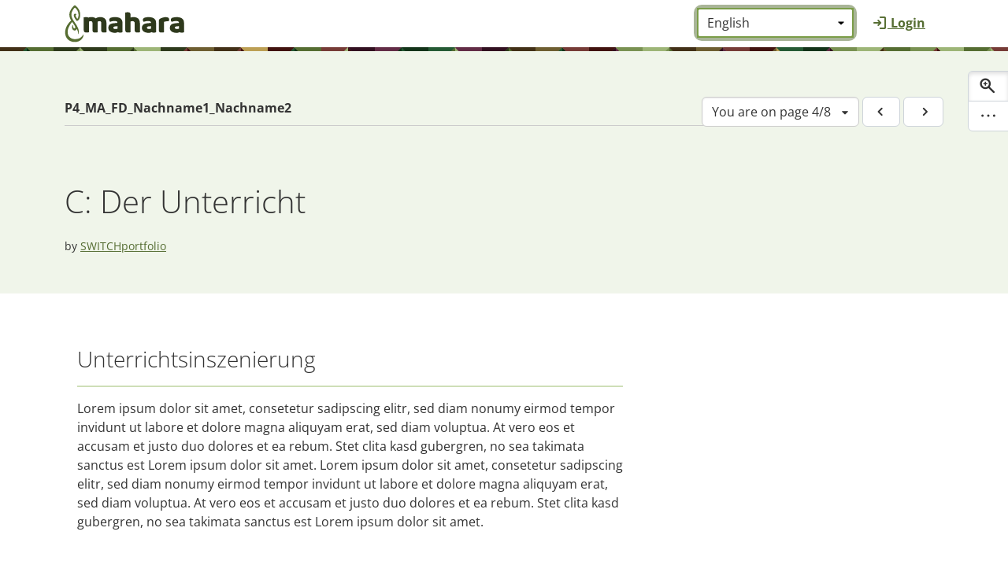

--- FILE ---
content_type: text/html; charset=UTF-8
request_url: https://portfolio.switch.ch/view/view.php?id=359585
body_size: 34109
content:
<!doctype html>
<!--[if IE 8 ]><html lang="en" class="ie ie8"><![endif]-->
<!--[if IE 9 ]><html lang="en" class="ie ie9"><![endif]-->
<!--[if (gt IE 9)|!(IE)]><!-->
<html lang="en"
data-bs-theme="auto" data-theme="default">
    <!--<![endif]-->
    <head data-basehref="https://portfolio.switch.ch/">
    <meta name="generator" content="Mahara 25.04 (https://mahara.org)" />
    <meta http-equiv="Content-type" content="text/html; charset=UTF-8">
    <meta http-equiv="X-UA-Compatible" content="IE=edge" />
    <meta property="og:title" content="C: Der Unterricht - Switch Portfolio" />
    <meta property="og:description" content="Mahara is an open source ePortfolio and social networking web application.
It provides people with tools to create and maintain a digital portfolio of their learning and social networking features to allow them to interact with each other." />
    <meta property="og:image" content="https://portfolio.switch.ch/theme/raw/images/site-logo-facebook.png" />
    <meta property="og:image:width" content="1200" />
    <meta property="og:image:height" content="630" />
    <meta name="viewport" id="viewport" content="width=device-width,minimum-scale=1.0,maximum-scale=10.0,initial-scale=1.0" />
    <!-- Chrome, Firefox OS and Opera -->
    <meta name="theme-color" content="#ffffff">

    <meta name="author" content="SWITCHportfolio">    <title>C: Der Unterricht - Switch Portfolio</title>
    <script lang="javascript">
        var config = {
            'theme': [],
            'sesskey' : '',
            'wwwroot': 'https://portfolio.switch.ch/',
            'loggedin': 0,
            'userid': 0,
            'cc_enabled': 0,
            'mathjax': 1,
            'select2_lang': '',
            'maxuploadsize': '536866816',
            'maxuploadsizepretty': '512MB',
            'editMode': false,
            'defaultBlockWidth': 12
        }
    </script>
            <script>var strings = {"confirmcopytitle":"Confirm copying","confirmcopydesc":"Please choose which you would like to copy:","View":"Page","Collection":"Collection","Comments":"Comments","addcomment":"Add comment","Details":"Details","commentsanddetails":"Comments (%d) and details","commentremoved":"Comment removed","confirmcloseblockinstance":"Are you sure you want to continue without saving your changes?","namedfieldempty":"The required field \"%s\" is empty","processing":"Processing","unknownerror":"An unknown error occurred (0x20f91a0)","loading":"Loading ...","duplicatenamedfield":"The value entered already exists","showtags":"Show my tags","couldnotgethelp":"An error occurred trying to retrieve the help page.","password":"Password","deleteitem":"Delete","moveitemup":"Move up","moveitemdown":"Move down","username":"Username","login":"Login","sessiontimedout":"Your session has timed out. Please enter your login details to continue.","loginfailed":"You have not provided the correct credentials to log in. Please check your username and password are correct.","home":"Home","youhavenottaggedanythingyet":"You have not tagged anything yet","wanttoleavewithoutsaving?":"You have made changes - do you want to leave the page without saving them?","Help":"Help","Close":"Close","closehelp":"Close help","tabs":"Tabs","toggletoolbarson":"Toggle toolbars on. Show full list of buttons","toggletoolbarsoff":"Toggle toolbars off. Show basic buttons","imagexofy":"Image {x} of {y}","remove":"Remove","errorprocessingform":"There was an error with submitting this form. Please check the marked fields and try again.","element.calendar.opendatepicker":"Open date picker","rule.maxlength.maxlength":"This field can have at most %d characters. Please revise it.","rule.required.required":"This field is required.","wayf_last_used_idps":"Last used","wayf_most_used_idps":"Most frequently used organisations","wayf_select_choice":"Select the organisation you are affiliated with.","wayf_checkbox_label":"Remember selection for this web browser session.","wayf_submit_button":"Login","wayf_intro":"Alternatively, log in with"};var ENABLED_THEMES_WITH_DARK_MODE = [{"basename":"raw","institution_logo_id":null,"inst_logo_small_id":null,"addedstylesheets":null,"displayname":"Raw","formrenderer":"div","templatedirs":["\/var\/www\/switch-prod-portfolio1\/releases\/switchportfolio-prod2504-manual-20260123\/htdocs\/local\/theme\/templates\/","\/var\/www\/switch-prod-portfolio1\/releases\/switchportfolio-prod2504-manual-20260123\/htdocs\/theme\/raw\/templates\/"],"inheritance":["raw"],"columnwidthunits":"","leftcolumnwidth":256,"leftcolumnbgcolor":"#fff","centercolumnbgcolor":"#fff","rightcolumnwidth":256,"rightcolumnbgcolor":"#fff","allowdarkmode":true,"parent":false,"themeaddressbar":"#ffffff"},{"basename":"default","institution_logo_id":null,"inst_logo_small_id":null,"addedstylesheets":null,"displayname":"Default","formrenderer":"div","templatedirs":["\/var\/www\/switch-prod-portfolio1\/releases\/switchportfolio-prod2504-manual-20260123\/htdocs\/local\/theme\/templates\/","\/var\/www\/switch-prod-portfolio1\/releases\/switchportfolio-prod2504-manual-20260123\/htdocs\/theme\/default\/templates\/","\/var\/www\/switch-prod-portfolio1\/releases\/switchportfolio-prod2504-manual-20260123\/htdocs\/theme\/raw\/templates\/"],"inheritance":["default","raw"],"columnwidthunits":"","leftcolumnwidth":256,"leftcolumnbgcolor":"#fff","centercolumnbgcolor":"#fff","rightcolumnwidth":256,"rightcolumnbgcolor":"#fff","allowdarkmode":true,"parent":"raw","overrideparentcss":true,"themeaddressbar":"#ffffff","skins":true}];
function plural(n) { return n != 1; }
</script>
        <script src="https://portfolio.switch.ch/js/jquery/jquery.js?v=4242"></script>
    <script src="//cdnjs.cloudflare.com/ajax/libs/mathjax/2.7.1/MathJax.js?config=TeX-AMS-MML_HTMLorMML&amp;delayStartupUntil=configured&amp;v=4242"></script>
    <script src="https://portfolio.switch.ch/js/mahara.js?v=4242"></script>
    <script src="https://portfolio.switch.ch/js/paginator.js?v=4242"></script>
    <script src="https://portfolio.switch.ch/js/viewmenu.js?v=4242"></script>
    <script src="https://portfolio.switch.ch/js/collection-navigation.js?v=4242"></script>
    <script src="https://portfolio.switch.ch/js/jquery/jquery-mobile/jquery.mobile.custom.min.js?v=4242"></script>
    <script src="https://portfolio.switch.ch/js/jquery/jquery-ui/js/jquery-ui.min.js?v=4242"></script>
    <script src="https://portfolio.switch.ch/js/dist/imagesloaded/imagesloaded.pkgd.min.js?v=4242"></script>
    <script src="https://portfolio.switch.ch/js/dist/gridstack/gridstack_modules/gridstack-all.js?v=4242"></script>
    <script src="https://portfolio.switch.ch/js/gridlayout.js?v=4242"></script>
    <script src="https://portfolio.switch.ch/js/gridevents.js?v=4242"></script>
    <script src="https://portfolio.switch.ch/js/views.js?v=4242"></script>
    <script src="https://portfolio.switch.ch/js/dist/momentjs/moment-with-locales.min.js?v=4242"></script>
    <script src="https://portfolio.switch.ch/js/bootstrap-datetimepicker/tempusdominus-bootstrap-4.js?v=4242"></script>
    <script src="https://portfolio.switch.ch/js/formchangechecker.js?v=4242"></script>
    <script src="https://portfolio.switch.ch/js/textareamaxlengthchecker.js?v=4242"></script>
    <script src="https://portfolio.switch.ch/js/select2/select2.full.js?v=4242"></script>
    <script>
        $(function () {jQuery(document).trigger('blocksloaded');});var viewid = 359585;
var showmore = 0;
var commentonartefact = '';
var showcommentid = '0';
let showCommentType = ''

jQuery(function () {
    paginator = new Paginator("feedback_pagination", "feedbacktable", null, "artefact\/comment\/comments.json.php", {"view":"359585"});
});

jQuery(window).on('blocksloaded', {}, function() {

    var deletebutton = $('#configureblock').find('.deletebutton');
    deletebutton.on('click', function(e) {
        if ((formchangemanager.checkDirtyChanges()
            && confirm(get_string('confirmcloseblockinstance'))) || !formchangemanager.checkDirtyChanges()) {
            e.stopPropagation();
            e.preventDefault();
            var modal_textarea_id = null;
            $('#configureblock').find('textarea.wysiwyg').each(function() {
                modal_textarea_id = $(this).attr('id');
                if (isTinyMceUsed()) {
                    //Remove any existing tinymce
                    tinymce.EditorManager.execCommand('mceRemoveEditor', true, modal_textarea_id);
                }
            });
            clear();
        }
    });

    function clear() {
        var block = $('#configureblock');
        $('.blockinstance-content').html('');
        block.find('h4').html('');
        dock.hide();
    }

    activateModalLinks();

    $('#feedback-form .submitcancel[name="cancel_submit"]').on('click', function(e) {
        e.stopPropagation();
        e.preventDefault();
        tinymce.EditorManager.execCommand(
            'mceRemoveEditor',
            true,
            $('#configureblock').find('textarea.wysiwyg').attr('id')
        );
        dock.hide();
    });

    $('.moretags').on('click', function(e) {
        e.preventDefault();
        var params = {
            'viewid': viewid
        }
        sendjsonrequest(config['wwwroot'] + 'view/viewtags.json.php',  params, 'POST', function(data) {
            if (data.count) {
                $('.tags').html(data.html);
            }
        });
    });
    // Wire up the annotation feedback forms
    $('.feedbacktable.modal-docked form').each(function() {
        initTinyMCE($(this).prop('id'));
    });

    // Focus on a page comment
    if (showcommentid && !commentonartefact) {
        focusOnShowComment();
    }
});

/**
 * Focus on the comment matching the id provided by the showcomment param value
 *
 * Note: First wait for blocks to load
 */
function focusOnShowComment() {
    setTimeout(function() {
        const commentIdString = showCommentType + showcommentid;

        // Identify the comment by focusing on the author link
        // Open the page comments
        if (showCommentType == 'comment') {
            $(".comment-container button.collapsed").trigger('click');
        }
        let commentElements = $("#" + commentIdString + " a");
        if (commentElements) {
            let author_link = '';
            if (commentElements.length > 1) {
                author_link = commentElements[1];
            }
            else {
                author_link = commentElements[0];
            }
            $(author_link).focus();
            scrollToComment(commentIdString);
        }
    }, 500);
}

/**
 * Scroll down to the commentIdString
 *
 * Note: First wait for the dropdown to open
 */
function scrollToComment(commentIdString) {
    setTimeout(function() {
        const element = document.getElementById(commentIdString);
        if (!element) {
            return;
        }
        const headerOffset = $('header').height();
        const sitemessagesOffset = $('.site-messages').height();
        // Scroll down for page comments
        if (!commentonartefact) {
            const y = element.getBoundingClientRect().top + window.pageYOffset - headerOffset - sitemessagesOffset;
            window.scrollTo({top: y, behavior: 'smooth'});
        }
        else {
            const sectionOffset = $('#' + commentIdString).offset();
            $('#configureblock .modal-body').animate({ scrollTop: sectionOffset.top - 60 }, 'smooth');
        }
    }, 500);
}

function activateModalLinks() {
    $('.commentlink').off('click');
    $('.commentlink').on('click', function(e) {
        open_modal(e);
        $(this).closest('div[class*=block-header]').addClass('active-block');
    });

    $('.modal_link').off('click');
    $('.modal_link').on('click', function (e) {
        if ($(this).hasClass('no-modal')) {
            e.stopPropagation();
        }
        else {
            open_modal(e);
            $(this).closest('div[class*=block-header]').addClass('active-block');
        }
    });
}

jQuery(window).on('pageupdated', {}, function() {
    dock.init(jQuery(document));
    activateModalLinks();
});jQuery(window).on('blocksloaded', {}, function() {
    var headers = $('#main-column-container').find('.block-header');
    $('#details-btn').addClass('active');
    headers.removeClass('d-none');
});jQuery( function() {

});
    </script>
    <link rel="stylesheet" type="text/css" href="https://portfolio.switch.ch/js/jquery/jquery-ui/css/smoothness/jquery-ui.min.css?v=4242">
    <link rel="stylesheet" type="text/css" href="https://portfolio.switch.ch/js/jquery/jquery-ui/css/smoothness/jquery-ui.min.css?v=4242">
    <script>pieformPath = "https://portfolio.switch.ch/lib/pieforms/static/core/";</script>
    <script src="https://portfolio.switch.ch/lib/pieforms/static/core/pieforms.js?v=4242"></script>
    <script src="https://portfolio.switch.ch/js/zxcvbn/zxcvbn.js?v=4242"></script>
    <script>
    function pieform_select_other(el) {
        var element = jQuery(el);
        var other = jQuery('#' + element.prop('id') + '_other');
        if (element.val() == 'other') {
            other.removeClass('d-none');
        }
        else {
            other.addClass('d-none');
        }
    }</script>

    <script>$j=jQuery;</script>
    <script>
MathJax.Hub.Config({
  TeX:{extensions: ["mhchem.js"]}
});
MathJax.Hub.Configured();
</script>

    <link rel="stylesheet" type="text/css" href="https://portfolio.switch.ch/theme/default/style/style.css?v=4242">
    <link rel="stylesheet" type="text/css" href="https://portfolio.switch.ch/local/theme/local.css?v=4242">
    <script type="application/javascript" src="https://portfolio.switch.ch/js/dist/popper/popper.min.js?v=4242"></script>
    <script type="application/javascript" src="https://portfolio.switch.ch/js/dist/bootstrap/bootstrap.min.js?v=4242"></script>
    <script type="application/javascript" src="https://portfolio.switch.ch/js/javascript-templates/js/tmpl.min.js?v=4242"></script>
    <script type="application/javascript" src="https://portfolio.switch.ch/js/masonry/masonry.min.js?v=4242"></script>
    <script type="application/javascript" src="https://portfolio.switch.ch/theme/raw/js/pieform.js?v=4242"></script>
    <script type="application/javascript" src="https://portfolio.switch.ch/theme/raw/js/formtabs.js?v=4242"></script>
    <script type="application/javascript" src="https://portfolio.switch.ch/theme/raw/js/filebrowser.js?v=4242"></script>
    <script type="application/javascript" src="https://portfolio.switch.ch/theme/raw/js/access.js?v=4242"></script>
    <script type="application/javascript" src="https://portfolio.switch.ch/theme/raw/js/notification.js?v=4242"></script>
    <script type="application/javascript" src="https://portfolio.switch.ch/theme/raw/js/dock.js?v=4242"></script>
    <script type="application/javascript" src="https://portfolio.switch.ch/theme/raw/js/theme.js?v=4242"></script>

    <link rel="shortcut icon" href="https://portfolio.switch.ch/favicon.ico?v=4242" type="image/vnd.microsoft.icon">
    <link rel="image_src" href="https://portfolio.switch.ch/theme/raw/images/site-logo.svg?v=4242">

</head>


    <body
class="no-js  loggedout  window">
        <div class="skiplink btn-group btn-group-top" role="navigation" aria-label="Skip to main content">
            <a class="visually-hidden-focusable btn btn-secondary" href="#header-target-main"
                >
                Skip to main content</a>
        </div>

        
                                                            
            
        <header class="header fixed-top no-site-messages">
            <div class="navbar navbar-default navbar-main">
                <div class="container">
                    <div id="logo-area" class="logo-area">

                                                <a href="https://portfolio.switch.ch/"
                                                class="logo hide-logo-to-use-xs">
                        <img loading="lazy" src="https://portfolio.switch.ch/theme/raw/images/site-logo.svg?v=4242" alt="Switch Portfolio" data-customlogo="">
                        </a>

                                                                            <a href="https://portfolio.switch.ch/" class="logoxs">
                                <img loading="lazy" src="https://portfolio.switch.ch/theme/raw/images/site-logo-small.svg?v=4242" alt="Switch Portfolio" data-customlogo="">
                            </a>
                        
                                                                                                <div id="loading-box" class="loading-box d-none"></div>
                    </div>

                    <ul class="nav topright-menu">
            <li id="language" class="language-form">
            <form class="pieform form-inline with-label-widthauto" name="languageselect" method="post" id="languageselect">
<div class="form-group requiredmarkerdesc d-none">Fields marked by '*' are required.</div><div id="languageselect_inputgroup_container" class="input-group form-group"><fieldset class="pieform-fieldset input-group">	<div id="languageselect_lang_container" class="submitonchange required select form-group"><label class="visually-hidden" for="languageselect_lang">Language: <span class="requiredmarker">*</span></label><span class="picker"><select class="form-control submitonchange required select autofocus" id="languageselect_lang" name="lang" tabindex="0" aria-required="true" onChange="this.form.submit();" style="">
	<option value="default">Site default (English)</option>
	<option value="de.utf8">Deutsch</option>
	<option value="en.utf8" selected="selected">English</option>
	<option value="fr.utf8">Français</option>
	<option value="it.utf8">Italiano</option>
</select></span></div>
	<div id="languageselect_changelang_container" class=" secondary input-group-append submitonchange button "><button type="submit"  class="btn-secondary input-group-append submitonchange button btn" id="languageselect_changelang" name="changelang" tabindex="0">Change</button></div>
</fieldset>
</div>
<input type="hidden" class="hidden" id="languageselect_sesskey" name="sesskey" value="">
<input type="hidden" name="pieform_languageselect" value="">
</form>
<script>new Pieform({"name":"languageselect","jsForm":false,"submitButtons":["changelang"],"preSubmitCallback":"formStartProcessing","jsSuccessCallback":"formSuccess","jsErrorCallback":"formError","globalJsErrorCallback":"formGlobalError","postSubmitCallback":"formStopProcessing","newIframeOnSubmit":false,"checkDirtyChange":true});</script>

        </li>
                <li id="loginlink" class="has-icon login-link">
            <a href="https://portfolio.switch.ch/?login">
                <span class="icon icon-sign-in-alt" role="presentation" aria-hidden="true"></span>
                <span>Login</span>
            </a>
        </li>
    </ul>

                    <div class="nav-toggle-area">
                                                                                                                                                                    </div>
                                        
                                    </div>
            </div>
        </header>

                    <a id="header-target-main"></a>
<div id="header-content" class="pageheader pageheader-actions">
    <div class="container pageheader-content">
        <div class="row">
            <div class="col-md-12 main">
                <div class="main-column">
                    <div id="pageheader-column-container">
                                                    <div id="collectionnavwrap" class="collection-nav">

    <div class="collection-title">P4_MA_FD_Nachname1_Nachname2 </div>
    
    <span id="collectionbtns" class="collection-nav-btns">
      <nav class="custom-dropdown dropdown" aria-label="Collection">
                                                                                                                                                                                                          
        <button class="picker form-control dropdown-toggle" type="button" id="currentindex" data-currentindex="3" data-bs-toggle="dropdown" aria-haspopup="true" aria-expanded="false">
                    You are on page 4/8
        </button>

        <ul id="pagelist" class="dropdown-menu" aria-labelledby="collection navigation dropdown">
                                    <li class="dropdown-item">
                <a href="https://portfolio.switch.ch/view/view.php?id=359582" data-index="0"
                data-location="https://portfolio.switch.ch/view/view.php?id=359582">Planung &amp; Prozess bis zum Praktikum</a>
              </li>
                                                <li class="dropdown-item">
                <a href="https://portfolio.switch.ch/view/view.php?id=359583" data-index="1"
                data-location="https://portfolio.switch.ch/view/view.php?id=359583">A: Die Sache</a>
              </li>
                                                <li class="dropdown-item">
                <a href="https://portfolio.switch.ch/view/view.php?id=359584" data-index="2"
                data-location="https://portfolio.switch.ch/view/view.php?id=359584">B: Die Lernenden</a>
              </li>
                                                              <li class="dropdown-item">
                <a class="active" href="https://portfolio.switch.ch/view/view.php?id=359585">C: Der Unterricht</a>
              </li>
                                                <li class="dropdown-item">
                <a href="https://portfolio.switch.ch/view/view.php?id=359586" data-index="4"
                data-location="https://portfolio.switch.ch/view/view.php?id=359586">D: Die Lernspuren</a>
              </li>
                                                <li class="dropdown-item">
                <a href="https://portfolio.switch.ch/view/view.php?id=359587" data-index="5"
                data-location="https://portfolio.switch.ch/view/view.php?id=359587">E: Die Erkenntnisse</a>
              </li>
                                                <li class="dropdown-item">
                <a href="https://portfolio.switch.ch/view/view.php?id=359588" data-index="6"
                data-location="https://portfolio.switch.ch/view/view.php?id=359588">F: Formales</a>
              </li>
                                                <li class="dropdown-item">
                <a href="https://portfolio.switch.ch/view/view.php?id=359589" data-index="7"
                data-location="https://portfolio.switch.ch/view/view.php?id=359589">Weitere Lernspuren und Eindrücke aus dem Praktikum</a>
              </li>
                              </ul>
      </nav>

              <button type="button" class="btn btn-secondary prevpage disabled" title='Previous page'>
          <span class="icon left icon-chevron-left" role="presentation" aria-hidden="true"></span>
        </button>
        <button type="button" class="btn btn-secondary nextpage disabled" title='Next page'>
          <span class="icon right icon-chevron-right" role="presentation" aria-hidden="true"></span>
        </button>
          </span>
    </div>
                        
                                                
                                                <h1 id="viewh1" class="page-header">
                                                            <span class="subsection-heading" aria-label="This page is part of the collection &#039;P4_MA_FD_Nachname1_Nachname2 &#039;.">C: Der Unterricht</span>
                                                    </h1>
                        
                        
                        <div class="text-small">
                                by <a href="https://portfolio.switch.ch/group/view.php?id=7719">SWITCHportfolio</a>

                                                    </div>

                        <div class="pageactions" id="toolbar-buttons">
    <div class="btn-group-vertical">

                        <button id="details-btn" type="button" class="btn btn-secondary" title="Details" aria-label="Details">
            <span class="icon icon-search-plus icon-lg left" role="presentation" aria-hidden="true" ></span>
        </button>
        
        
        
        
        <button type="button" class="btn btn-secondary dropdown-toggle" title="More options" data-bs-toggle="dropdown" aria-expanded="false" aria-label="More options">
            <span class="icon icon-ellipsis-h icon-lg" role="presentation" aria-hidden="true"></span>
        </button>
        <ul class="dropdown-menu dropdown-menu-end" role="menu">

            <li class="dropdown-item with-icon"><a id="copyview-button" title="Make a copy of this portfolio" href="https://portfolio.switch.ch/view/copy.php?id=359585&amp;collection=39881"><span class="icon icon-clone left" role="presentation" aria-hidden="true"></span><span class="link-text">Copy</span></a></li>
                        
            
            <li class="dropdown-item with-icon">
                <a title="Print" id="print_link" href="#" onclick="window.print(); return false;" aria-label="Print">
                    <span class="icon icon-print left" role="presentation" aria-hidden="true"></span>
                    <span class="link-text">Print</span>
                </a>
            </li>

                                                        </ul>
    </div>
</div>
                    </div>
                </div>
            </div>
        </div>
    </div>
</div>
        
        <div class="container main-content">
            <div class="row">
                <a id="header-main"></a>
                <main id="main"
                    class="col-md-12 main">
                    <div id="content" class="main-column">
                        <div id="main-column-container">

                                                                                        <div id="messages" role="alert" aria-live="assertive"></div>
                                                        
                            
                            <div class="modal modal-shown modal-docked-right modal-docked closed blockinstance configure" id="configureblock" role="dialog">
    <div class="modal-dialog modal-lg">
        <div class="modal-content" data-height=".modal-body">
            <div class="modal-header">
                <button class="deletebutton btn-close" name="close_configuration">
                    <span class="icon icon-times"></span>
                    <span class="visually-hidden">Close configuration</span>
                </button>
                <h1 class="modal-title blockinstance-header text-inline"></h1>
            </div>
            <div id="modal_messages"></div>
            <div class="modal-body blockinstance-content">
            </div>
        </div>
    </div>
</div>

<input type="hidden" id="viewid" name="id" value="359585">



<div id="view" class="view-container">
    <div id="bottom-pane">
        <div id="column-container" class="user-page-content">
                                    <div class="grid-stack">
                            <div id="row_1" class="clearfix">
    <div class="row-content">
    <div id="row_1_column_1" class="column-layout columns2 first col-width-67" style="width:65%;">
    <div class="column-content">
        <div class="bt-textbox gridstackblock card card-secondary  clearfix " id="blockinstance_1838705">
                <div
    class="block-header d-none details-comments ">
        </div>    
            <h2 class="title card-header js-heading">
            
            <span class="collapse-inline">
                Unterrichtsinszenierung
                            </span>

            
        </h2>
    
    <div class="block"  id="blockinstance_1838705_target" data-blocktype-noajax="1838705">
                            <div class="card-body flush">
    <p>Lorem ipsum dolor sit amet, consetetur sadipscing elitr, sed diam nonumy eirmod tempor invidunt ut labore et dolore magna aliquyam erat, sed diam voluptua. At vero eos et accusam et justo duo dolores et ea rebum. Stet clita kasd gubergren, no sea takimata sanctus est Lorem ipsum dolor sit amet. Lorem ipsum dolor sit amet, consetetur sadipscing elitr, sed diam nonumy eirmod tempor invidunt ut labore et dolore magna aliquyam erat, sed diam voluptua. At vero eos et accusam et justo duo dolores et ea rebum. Stet clita kasd gubergren, no sea takimata sanctus est Lorem ipsum dolor sit amet.</p>

    </div>


            </div>
</div>

    </div>
</div>
<div id="row_1_column_2" class="column-layout columns2 last col-width-33" style="width:31%;">
    <div class="column-content">
        <div class="bt-text gridstackblock card card-secondary  clearfix " id="blockinstance_1838704">
        
            <h2 class="title card-header js-heading">
            
            <span class="collapse-inline">
                Offene Fragen
                            </span>

            
        </h2>
    
    <div class="block"  id="blockinstance_1838704_target" data-blocktype-noajax="1838704">
                            <div class="textblock card-body flush">
<ul>
<li>Punkt 1 </li>
<li>Punkt 2</li>
<li>Punkt 3</li>
</ul>
</div>

            </div>
</div>

    </div>
</div>

    </div>
</div>

                        </div>
        </div>
    </div>
    <div class="view-container viewfooter">
        
        
        
                <div class="comment-container collapsible-group">
                    </div>
                
                                        <div class="modal fade" id="copyview-form">
            <div class="modal-dialog">
                <div class="modal-content">
                    <div class="modal-header">
                        <button type="button" class="btn-close" data-bs-dismiss="modal"
                            aria-label="Close"><span class="icon icon-times"></span></button>
                        <h1 class="modal-title">
                            <span class="icon icon-flag text-danger left" role="presentation" aria-hidden="true"></span>
                            Confirm copying
                        </h1>
                    </div>
                    <div class="modal-body">
                                                    <p>Please choose which you would like to copy:</p>
                                                <div class="btn-group">
                                                        <button id="copy-collection-button" type="button" class="btn btn-secondary"><span class="icon icon-folder-open" role="presentation" aria-hidden="true"></span>
                                                                Collection</button>
                                                                                            <button id="copy-view-button" type="button" class="btn btn-secondary"><span class="icon icon-file-alt" role="presentation" aria-hidden="true"></span>Page</button>
                                                    </div>
                    </div>
                </div>
            </div>
</div>    </div>
</div>

<div class="metadata text-end last-updated">
    Updated on August 7, 2025; 842 page visits from 28 May 2020 to 01 February 2026</div>


<div class="modal fade page-modal js-page-modal" id="page-modal" tabindex="-1" role="dialog">
    <div class="modal-dialog">
        <div class="modal-content">
            <div class="modal-header">
                <p>This is the block content before your last saved changes. Restore it to replace the current content.</p>
            </div>
            <div class="modal-body"></div>
            <div class="modal-footer" style="justify-content: flex-start">
                <button type="button" onclick="confirmBlockBackupRecovery()" class="btn btn-secondary" id="resore_backup_modal_btn"
                    data-bs-dismiss="modal"
                    >Restore backup</button>
                <button type="button" class="btn btn-secondary" data-bs-dismiss="modal"
                    >Cancel</button>
            </div>
        </div>
    </div>
</div>                    </div><!-- end main-column -->

                </div><!-- mainmiddle -->

            </main>

            
            
        </div><!-- row -->

    </div><!-- container -->

<footer class="footer">
    <div class="footer-inner container">
        <div id="powered-by" class="float-start mahara-logo">
            <a href="https://mahara.org/">
                <img loading="lazy" src="https://portfolio.switch.ch/theme/default/images/powered_by_mahara.svg?v=4242" alt="Powered by Mahara" class="mahara-footer-logo">
            </a>
        </div>
        <!-- This site is powered by Mahara, an Open Source
        ePortfolio system. See https://mahara.org/ for more
        details.
        NOTE: this image and link are a way that you can
        support the Mahara project. Please consider
        displaying them on your site to spread the word! -->
        <ul class="nav nav-pills footer-nav float-start">
                    <li>
                                <a href="https://portfolio.switch.ch/legal.php" class="nav-link">Legal</a>
                            </li>
                    <li>
                                <a href="https://www.switch.ch/portfolio/" class="nav-link">About</a>
                            </li>
                    <li>
                                <a href="https://help.switch.ch/portfolio/support" class="nav-link">Contact us</a>
                            </li>
                    <li>
                                <a id="footerhelp" class="nav-link" href="https://manual.mahara.org/en/25.04/">Help</a>
                            </li>
                </ul>
                <div class="metadata fullwidth site-performace">
            <!-- there is a div id="performance-info" wrapping this -->
            
        </div>
    </div>
</footer><!-- footer-wrap -->
</body>
</html>


--- FILE ---
content_type: text/css
request_url: https://portfolio.switch.ch/theme/default/style/style.css?v=4242
body_size: 860345
content:
@charset "UTF-8";/*!
 * Bootstrap  v5.3.5 (https://getbootstrap.com/)
 * Copyright 2011-2025 The Bootstrap Authors
 * Licensed under MIT (https://github.com/twbs/bootstrap/blob/main/LICENSE)
 */:root,[data-bs-theme=light]{--bs-blue:#0d6efd;--bs-indigo:#6610f2;--bs-purple:#6f42c1;--bs-pink:#d63384;--bs-red:#dc3545;--bs-orange:#fd7e14;--bs-yellow:#ffc107;--bs-green:#198754;--bs-teal:#20c997;--bs-cyan:#0dcaf0;--bs-black:#000;--bs-white:#fff;--bs-gray:#6c757d;--bs-gray-dark:#343a40;--bs-gray-100:#f8f9fa;--bs-gray-200:#e9ecef;--bs-gray-300:#dee2e6;--bs-gray-400:#ced4da;--bs-gray-500:#adb5bd;--bs-gray-600:#6c757d;--bs-gray-700:#495057;--bs-gray-800:#343a40;--bs-gray-900:#212529;--bs-primary:#556d32;--bs-secondary:#6c757d;--bs-success:#556d32;--bs-info:#31708f;--bs-warning:#af8227;--bs-danger:#a94442;--bs-light:#f8f9fa;--bs-dark:#212529;--bs-primary-rgb:85,109,50;--bs-secondary-rgb:108,117,125;--bs-success-rgb:85,109,50;--bs-info-rgb:49,112,143;--bs-warning-rgb:175,130,39;--bs-danger-rgb:169,68,66;--bs-light-rgb:248,249,250;--bs-dark-rgb:33,37,41;--bs-primary-text-emphasis:rgb(34, 43.6, 20);--bs-secondary-text-emphasis:rgb(43.2, 46.8, 50);--bs-success-text-emphasis:rgb(34, 43.6, 20);--bs-info-text-emphasis:rgb(19.6, 44.8, 57.2);--bs-warning-text-emphasis:rgb(70, 52, 15.6);--bs-danger-text-emphasis:rgb(67.6, 27.2, 26.4);--bs-light-text-emphasis:#495057;--bs-dark-text-emphasis:#495057;--bs-primary-bg-subtle:rgb(221, 225.8, 214);--bs-secondary-bg-subtle:rgb(225.6, 227.4, 229);--bs-success-bg-subtle:rgb(221, 225.8, 214);--bs-info-bg-subtle:rgb(213.8, 226.4, 232.6);--bs-warning-bg-subtle:rgb(239, 230, 211.8);--bs-danger-bg-subtle:rgb(237.8, 217.6, 217.2);--bs-light-bg-subtle:rgb(251.5, 252, 252.5);--bs-dark-bg-subtle:#ced4da;--bs-primary-border-subtle:rgb(187, 196.6, 173);--bs-secondary-border-subtle:rgb(196.2, 199.8, 203);--bs-success-border-subtle:rgb(187, 196.6, 173);--bs-info-border-subtle:rgb(172.6, 197.8, 210.2);--bs-warning-border-subtle:rgb(223, 205, 168.6);--bs-danger-border-subtle:rgb(220.6, 180.2, 179.4);--bs-light-border-subtle:#e9ecef;--bs-dark-border-subtle:#adb5bd;--bs-white-rgb:255,255,255;--bs-black-rgb:0,0,0;--bs-font-sans-serif:"Open Sans","Helvetica Neue",Helvetica,Arial,sans-serif;--bs-font-monospace:"Menlo","Monaco","Consolas","Courier New",monospace;--bs-gradient:linear-gradient(180deg, rgba(0, 0, 0, 0.15), rgba(0, 0, 0, 0));--bs-body-font-family:"Open Sans","Helvetica Neue",Helvetica,Arial,sans-serif;--bs-body-font-size:1rem;--bs-body-font-weight:400;--bs-body-line-height:1.5;--bs-body-color:#333;--bs-body-color-rgb:51,51,51;--bs-body-bg:#fff;--bs-body-bg-rgb:255,255,255;--bs-emphasis-color:#000;--bs-emphasis-color-rgb:0,0,0;--bs-secondary-color:rgba(51, 51, 51, 0.75);--bs-secondary-color-rgb:51,51,51;--bs-secondary-bg:#e9ecef;--bs-secondary-bg-rgb:233,236,239;--bs-tertiary-color:rgba(51, 51, 51, 0.5);--bs-tertiary-color-rgb:51,51,51;--bs-tertiary-bg:#f8f9fa;--bs-tertiary-bg-rgb:248,249,250;--bs-heading-color:#333;--bs-link-color:#556d32;--bs-link-color-rgb:85,109,50;--bs-link-decoration:underline;--bs-link-hover-color:rgb(68, 87.2, 40);--bs-link-hover-color-rgb:68,87,40;--bs-link-hover-decoration:underline;--bs-code-color:#d63384;--bs-highlight-color:#333;--bs-highlight-bg:#fcf8e3;--bs-border-width:0.0625rem;--bs-border-style:solid;--bs-border-color:#cccccc;--bs-border-color-translucent:rgba(0, 0, 0, 0.175);--bs-border-radius:0.375rem;--bs-border-radius-sm:0.25rem;--bs-border-radius-lg:0.5rem;--bs-border-radius-xl:1rem;--bs-border-radius-xxl:2rem;--bs-border-radius-2xl:var(--bs-border-radius-xxl);--bs-border-radius-pill:50rem;--bs-box-shadow:0 0.5rem 1rem rgba(0, 0, 0, 0.15);--bs-box-shadow-sm:0 0.125rem 0.25rem rgba(0, 0, 0, 0.075);--bs-box-shadow-lg:0 1rem 3rem rgba(0, 0, 0, 0.175);--bs-box-shadow-inset:inset 0 1px 2px rgba(0, 0, 0, 0.075);--bs-focus-ring-width:0.25rem;--bs-focus-ring-opacity:0.5;--bs-focus-ring-color:rgba(85, 109, 50, 0.5);--bs-form-valid-color:#556d32;--bs-form-valid-border-color:#556d32;--bs-form-invalid-color:#a94442;--bs-form-invalid-border-color:#a94442}[data-bs-theme=dark]{color-scheme:dark;--bs-body-color:#dee2e6;--bs-body-color-rgb:222,226,230;--bs-body-bg:rgb(16.5, 18.5, 20.5);--bs-body-bg-rgb:17,18,21;--bs-emphasis-color:#fff;--bs-emphasis-color-rgb:255,255,255;--bs-secondary-color:rgba(222, 226, 230, 0.7);--bs-secondary-color-rgb:222,226,230;--bs-secondary-bg:#212529;--bs-secondary-bg-rgb:33,37,41;--bs-tertiary-color:rgba(222, 226, 230, 0.9);--bs-tertiary-color-rgb:222,226,230;--bs-tertiary-bg:rgb(36.8886486486, 41.36, 45.8313513514);--bs-tertiary-bg-rgb:37,41,46;--bs-primary-text-emphasis:rgb(69.3283018868, 79.9245283019, 53.8754716981);--bs-secondary-text-emphasis:rgb(82.4, 84.8, 87.2);--bs-success-text-emphasis:rgb(56.2596226415, 71.0943396226, 34.6256603774);--bs-info-text-emphasis:rgb(35.68375, 64.9, 79.27625);--bs-warning-text-emphasis:rgb(86.8957009346, 69.4676635514, 34.2242990654);--bs-danger-text-emphasis:rgb(80.3744680851, 47.2808510638, 46.6255319149);--bs-light-text-emphasis:#f8f9fa;--bs-dark-text-emphasis:#dee2e6;--bs-primary-bg-subtle:rgb(238.6641509434, 243.9622641509, 230.9377358491);--bs-secondary-bg-subtle:rgb(245.2, 246.4, 247.6);--bs-success-bg-subtle:rgb(232.1298113208, 239.5471698113, 221.3128301887);--bs-info-bg-subtle:rgb(221.841875, 236.45, 243.638125);--bs-warning-bg-subtle:rgb(247.4478504673, 238.7338317757, 221.1121495327);--bs-danger-bg-subtle:rgb(244.1872340426, 227.6404255319, 227.3127659574);--bs-light-bg-subtle:#343a40;--bs-dark-bg-subtle:#1a1d20;--bs-primary-border-subtle:rgb(222.3283018868, 232.9245283019, 206.8754716981);--bs-secondary-border-subtle:rgb(235.4, 237.8, 240.2);--bs-success-border-subtle:rgb(209.2596226415, 224.0943396226, 187.6256603774);--bs-info-border-subtle:rgb(188.68375, 217.9, 232.27625);--bs-warning-border-subtle:rgb(239.8957009346, 222.4676635514, 187.2242990654);--bs-danger-border-subtle:rgb(233.3744680851, 200.2808510638, 199.6255319149);--bs-light-border-subtle:#495057;--bs-dark-border-subtle:#343a40;--bs-heading-color:#dee2e6;--bs-link-color:rgb(173.320754717, 199.8113207547, 134.6886792453);--bs-link-hover-color:rgb(189.6566037736, 210.8490566038, 158.7509433962);--bs-link-color-rgb:173,200,135;--bs-link-hover-color-rgb:190,211,159;--bs-code-color:rgb(230.4, 132.6, 181.2);--bs-highlight-color:#dee2e6;--bs-highlight-bg:rgb(102, 77.2, 2.8);--bs-border-color:#495057;--bs-border-color-translucent:rgba(255, 255, 255, 0.175);--bs-form-valid-color:rgb(140.6490566038, 177.7358490566, 86.5641509434);--bs-form-valid-border-color:rgb(140.6490566038, 177.7358490566, 86.5641509434);--bs-form-invalid-color:rgb(200.9361702128, 118.2021276596, 116.5638297872);--bs-form-invalid-border-color:rgb(200.9361702128, 118.2021276596, 116.5638297872)}*,::after,::before{-webkit-box-sizing:border-box;box-sizing:border-box}@media (prefers-reduced-motion:no-preference){:root{scroll-behavior:smooth}}body{margin:0;font-family:var(--bs-body-font-family);font-size:var(--bs-body-font-size);font-weight:var(--bs-body-font-weight);line-height:var(--bs-body-line-height);color:var(--bs-body-color);text-align:var(--bs-body-text-align);background-color:var(--bs-body-bg);-webkit-text-size-adjust:100%;-webkit-tap-highlight-color:transparent}hr{margin:1rem 0;color:inherit;border:0;border-top:.0625rem solid;opacity:.25}.h1,.h2,.h3,.h4,.h5,.h6,h1,h2,h3,h4,h5,h6{margin-top:0;margin-bottom:.5rem;font-family:"Open Sans","Helvetica Neue",Helvetica,Arial,sans-serif;font-style:normal;font-weight:300;line-height:1.3;color:var(--bs-heading-color)}.h1,h1{font-size:2.5rem}.h2,h2{font-size:2rem}.h3,h3{font-size:1.75rem}.h4,h4{font-size:1.5rem}.h5,h5{font-size:1.25rem}.h6,h6{font-size:1rem}p{margin-top:0;margin-bottom:1rem}abbr[title]{-webkit-text-decoration:underline dotted;text-decoration:underline dotted;cursor:help;-webkit-text-decoration-skip-ink:none;text-decoration-skip-ink:none}address{margin-bottom:1rem;font-style:normal;line-height:inherit}ol,ul{padding-left:2rem}dl,ol,ul{margin-top:0;margin-bottom:1rem}ol ol,ol ul,ul ol,ul ul{margin-bottom:0}dt{font-weight:700}dd{margin-bottom:.5rem;margin-left:0}blockquote{margin:0 0 1rem}b,strong{font-weight:bolder}.small,small{font-size:.875em}.mark,mark{padding:.1875em;color:var(--bs-highlight-color);background-color:var(--bs-highlight-bg)}sub,sup{position:relative;font-size:.75em;line-height:0;vertical-align:baseline}sub{bottom:-.25em}sup{top:-.5em}a{color:rgba(var(--bs-link-color-rgb),var(--bs-link-opacity,1));text-decoration:underline}a:hover{--bs-link-color-rgb:var(--bs-link-hover-color-rgb);text-decoration:underline}a:not([href]):not([class]),a:not([href]):not([class]):hover{color:inherit;text-decoration:none}code,kbd,pre,samp{font-family:Menlo,Monaco,Consolas,"Courier New",monospace;font-size:1em}pre{display:block;margin-top:0;margin-bottom:1rem;overflow:auto;font-size:.875em}pre code{font-size:inherit;color:inherit;word-break:normal}code{font-size:.875em;color:var(--bs-code-color);word-wrap:break-word}a>code{color:inherit}kbd{padding:.1875rem .375rem;font-size:.875em;color:#fff;background-color:#333;border-radius:.25rem}kbd kbd{padding:0;font-size:1em}figure{margin:0 0 1rem}img,svg{vertical-align:middle}table{caption-side:bottom;border-collapse:collapse}caption{padding-top:.5rem;padding-bottom:.5rem;color:#212529;text-align:left}th{text-align:inherit;text-align:-webkit-match-parent}tbody,td,tfoot,th,thead,tr{border-color:inherit;border-style:solid;border-width:0}label{display:inline-block}button{border-radius:0}button:focus:not(:focus-visible){outline:0}button,input,optgroup,select,textarea{margin:0;font-family:inherit;font-size:inherit;line-height:inherit}button,select{text-transform:none}[role=button]{cursor:pointer}select{word-wrap:normal}select:disabled{opacity:1}[list]:not([type=date]):not([type=datetime-local]):not([type=month]):not([type=week]):not([type=time])::-webkit-calendar-picker-indicator{display:none!important}[type=button],[type=reset],[type=submit],button{-webkit-appearance:button}[type=button]:not(:disabled),[type=reset]:not(:disabled),[type=submit]:not(:disabled),button:not(:disabled){cursor:pointer}::-moz-focus-inner{padding:0;border-style:none}textarea{resize:vertical}fieldset{min-width:0;padding:0;margin:0;border:0}legend{float:left;width:100%;padding:0;margin-bottom:0;font-weight:300;line-height:inherit;font-size:1.5rem}legend+*{clear:left}::-webkit-datetime-edit-day-field,::-webkit-datetime-edit-fields-wrapper,::-webkit-datetime-edit-hour-field,::-webkit-datetime-edit-minute,::-webkit-datetime-edit-month-field,::-webkit-datetime-edit-text,::-webkit-datetime-edit-year-field{padding:0}::-webkit-inner-spin-button{height:auto}[type=search]{-webkit-appearance:textfield;outline-offset:-2px}::-webkit-search-decoration{-webkit-appearance:none}::-webkit-color-swatch-wrapper{padding:0}output{display:inline-block}iframe{border:0}summary{display:list-item;cursor:pointer}progress{vertical-align:baseline}[hidden]{display:none!important}.lead{font-size:1.25rem;font-weight:300}.display-1{font-weight:300;line-height:1.3;font-size:5rem}.display-2{font-weight:300;line-height:1.3;font-size:4.5rem}.display-3{font-weight:300;line-height:1.3;font-size:4rem}.display-4{font-weight:300;line-height:1.3;font-size:3.5rem}.display-5{font-weight:300;line-height:1.3;font-size:3rem}.display-6{font-weight:300;line-height:1.3;font-size:2.5rem}.list-unstyled{padding-left:0;list-style:none}.list-inline{padding-left:0;list-style:none}.list-inline-item{display:inline-block}.list-inline-item:not(:last-child){margin-right:.5rem}.initialism{font-size:.875em;text-transform:uppercase}.blockquote{margin-bottom:1rem;font-size:1.25rem}.blockquote>:last-child{margin-bottom:0}.blockquote-footer{margin-top:-1rem;margin-bottom:1rem;font-size:.875em;color:#6c757d}.blockquote-footer::before{content:"— "}.img-fluid{max-width:100%;height:auto}.img-thumbnail{padding:.125rem;background-color:rgba(255,255,255,.25);border:.0625rem solid #ccc;border-radius:.375rem;-webkit-box-shadow:0 .125rem .25rem rgba(0,0,0,.075);box-shadow:0 .125rem .25rem rgba(0,0,0,.075);max-width:100%;height:auto}.figure{display:inline-block}.figure-img{margin-bottom:.5rem;line-height:1}.figure-caption{font-size:.875em;color:rgba(51,51,51,.75)}.container,.container-fluid,.container-lg,.container-md,.container-sm,.container-xl,.container-xxl{--bs-gutter-x:1.5rem;--bs-gutter-y:0;width:100%;padding-right:calc(var(--bs-gutter-x) * .5);padding-left:calc(var(--bs-gutter-x) * .5);margin-right:auto;margin-left:auto}@media (min-width:768px){.container,.container-md,.container-sm{max-width:720px}}@media (min-width:992px){.container,.container-lg,.container-md,.container-sm{max-width:960px}}@media (min-width:1200px){.container,.container-lg,.container-md,.container-sm,.container-xl{max-width:1140px}}@media (min-width:1400px){.container,.container-lg,.container-md,.container-sm,.container-xl,.container-xxl{max-width:1320px}}:root{--bs-breakpoint-xs:0;--bs-breakpoint-sm:576px;--bs-breakpoint-md:768px;--bs-breakpoint-lg:992px;--bs-breakpoint-xl:1200px;--bs-breakpoint-xxl:1400px}.row{--bs-gutter-x:1.5rem;--bs-gutter-y:0;display:-webkit-box;display:-ms-flexbox;display:flex;-ms-flex-wrap:wrap;flex-wrap:wrap;margin-top:calc(-1 * var(--bs-gutter-y));margin-right:calc(-.5 * var(--bs-gutter-x));margin-left:calc(-.5 * var(--bs-gutter-x))}.row>*{-ms-flex-negative:0;flex-shrink:0;width:100%;max-width:100%;padding-right:calc(var(--bs-gutter-x) * .5);padding-left:calc(var(--bs-gutter-x) * .5);margin-top:var(--bs-gutter-y)}.col{-webkit-box-flex:1;-ms-flex:1 0 0px;flex:1 0 0}.row-cols-auto>*{-webkit-box-flex:0;-ms-flex:0 0 auto;flex:0 0 auto;width:auto}.row-cols-1>*{-webkit-box-flex:0;-ms-flex:0 0 auto;flex:0 0 auto;width:100%}.row-cols-2>*{-webkit-box-flex:0;-ms-flex:0 0 auto;flex:0 0 auto;width:50%}.row-cols-3>*{-webkit-box-flex:0;-ms-flex:0 0 auto;flex:0 0 auto;width:33.33333333%}.row-cols-4>*{-webkit-box-flex:0;-ms-flex:0 0 auto;flex:0 0 auto;width:25%}.row-cols-5>*{-webkit-box-flex:0;-ms-flex:0 0 auto;flex:0 0 auto;width:20%}.row-cols-6>*{-webkit-box-flex:0;-ms-flex:0 0 auto;flex:0 0 auto;width:16.66666667%}.col-auto{-webkit-box-flex:0;-ms-flex:0 0 auto;flex:0 0 auto;width:auto}.col-1{-webkit-box-flex:0;-ms-flex:0 0 auto;flex:0 0 auto;width:8.33333333%}.col-2{-webkit-box-flex:0;-ms-flex:0 0 auto;flex:0 0 auto;width:16.66666667%}.col-3{-webkit-box-flex:0;-ms-flex:0 0 auto;flex:0 0 auto;width:25%}.col-4{-webkit-box-flex:0;-ms-flex:0 0 auto;flex:0 0 auto;width:33.33333333%}.col-5{-webkit-box-flex:0;-ms-flex:0 0 auto;flex:0 0 auto;width:41.66666667%}.col-6{-webkit-box-flex:0;-ms-flex:0 0 auto;flex:0 0 auto;width:50%}.col-7{-webkit-box-flex:0;-ms-flex:0 0 auto;flex:0 0 auto;width:58.33333333%}.col-8{-webkit-box-flex:0;-ms-flex:0 0 auto;flex:0 0 auto;width:66.66666667%}.col-9{-webkit-box-flex:0;-ms-flex:0 0 auto;flex:0 0 auto;width:75%}.col-10{-webkit-box-flex:0;-ms-flex:0 0 auto;flex:0 0 auto;width:83.33333333%}.col-11{-webkit-box-flex:0;-ms-flex:0 0 auto;flex:0 0 auto;width:91.66666667%}.col-12{-webkit-box-flex:0;-ms-flex:0 0 auto;flex:0 0 auto;width:100%}.offset-1{margin-left:8.33333333%}.offset-2{margin-left:16.66666667%}.offset-3{margin-left:25%}.offset-4{margin-left:33.33333333%}.offset-5{margin-left:41.66666667%}.offset-6{margin-left:50%}.offset-7{margin-left:58.33333333%}.offset-8{margin-left:66.66666667%}.offset-9{margin-left:75%}.offset-10{margin-left:83.33333333%}.offset-11{margin-left:91.66666667%}.g-0,.gx-0{--bs-gutter-x:0}.g-0,.gy-0{--bs-gutter-y:0}.g-1,.gx-1{--bs-gutter-x:0.25rem}.g-1,.gy-1{--bs-gutter-y:0.25rem}.g-2,.gx-2{--bs-gutter-x:0.5rem}.g-2,.gy-2{--bs-gutter-y:0.5rem}.g-3,.gx-3{--bs-gutter-x:1rem}.g-3,.gy-3{--bs-gutter-y:1rem}.g-4,.gx-4{--bs-gutter-x:1.5rem}.g-4,.gy-4{--bs-gutter-y:1.5rem}.g-5,.gx-5{--bs-gutter-x:3rem}.g-5,.gy-5{--bs-gutter-y:3rem}@media (min-width:576px){.col-sm{-webkit-box-flex:1;-ms-flex:1 0 0px;flex:1 0 0}.row-cols-sm-auto>*{-webkit-box-flex:0;-ms-flex:0 0 auto;flex:0 0 auto;width:auto}.row-cols-sm-1>*{-webkit-box-flex:0;-ms-flex:0 0 auto;flex:0 0 auto;width:100%}.row-cols-sm-2>*{-webkit-box-flex:0;-ms-flex:0 0 auto;flex:0 0 auto;width:50%}.row-cols-sm-3>*{-webkit-box-flex:0;-ms-flex:0 0 auto;flex:0 0 auto;width:33.33333333%}.row-cols-sm-4>*{-webkit-box-flex:0;-ms-flex:0 0 auto;flex:0 0 auto;width:25%}.row-cols-sm-5>*{-webkit-box-flex:0;-ms-flex:0 0 auto;flex:0 0 auto;width:20%}.row-cols-sm-6>*{-webkit-box-flex:0;-ms-flex:0 0 auto;flex:0 0 auto;width:16.66666667%}.col-sm-auto{-webkit-box-flex:0;-ms-flex:0 0 auto;flex:0 0 auto;width:auto}.col-sm-1{-webkit-box-flex:0;-ms-flex:0 0 auto;flex:0 0 auto;width:8.33333333%}.col-collapsed .col-collapse,.col-sm-2{-webkit-box-flex:0;-ms-flex:0 0 auto;flex:0 0 auto;width:16.66666667%}.col-collapse,.col-sm-3{-webkit-box-flex:0;-ms-flex:0 0 auto;flex:0 0 auto;width:25%}.col-sm-4{-webkit-box-flex:0;-ms-flex:0 0 auto;flex:0 0 auto;width:33.33333333%}.col-sm-5{-webkit-box-flex:0;-ms-flex:0 0 auto;flex:0 0 auto;width:41.66666667%}.col-sm-6{-webkit-box-flex:0;-ms-flex:0 0 auto;flex:0 0 auto;width:50%}.col-sm-7{-webkit-box-flex:0;-ms-flex:0 0 auto;flex:0 0 auto;width:58.33333333%}.col-sm-8{-webkit-box-flex:0;-ms-flex:0 0 auto;flex:0 0 auto;width:66.66666667%}.col-sm-9{-webkit-box-flex:0;-ms-flex:0 0 auto;flex:0 0 auto;width:75%}.col-sm-10,.col-with-collapse{-webkit-box-flex:0;-ms-flex:0 0 auto;flex:0 0 auto;width:83.33333333%}.col-sm-11{-webkit-box-flex:0;-ms-flex:0 0 auto;flex:0 0 auto;width:91.66666667%}.col-sm-12{-webkit-box-flex:0;-ms-flex:0 0 auto;flex:0 0 auto;width:100%}.offset-sm-0{margin-left:0}.offset-sm-1{margin-left:8.33333333%}.offset-sm-2{margin-left:16.66666667%}.offset-sm-3{margin-left:25%}.offset-sm-4{margin-left:33.33333333%}.offset-sm-5{margin-left:41.66666667%}.offset-sm-6{margin-left:50%}.offset-sm-7{margin-left:58.33333333%}.offset-sm-8{margin-left:66.66666667%}.offset-sm-9{margin-left:75%}.offset-sm-10{margin-left:83.33333333%}.offset-sm-11{margin-left:91.66666667%}.g-sm-0,.gx-sm-0{--bs-gutter-x:0}.g-sm-0,.gy-sm-0{--bs-gutter-y:0}.g-sm-1,.gx-sm-1{--bs-gutter-x:0.25rem}.g-sm-1,.gy-sm-1{--bs-gutter-y:0.25rem}.g-sm-2,.gx-sm-2{--bs-gutter-x:0.5rem}.g-sm-2,.gy-sm-2{--bs-gutter-y:0.5rem}.g-sm-3,.gx-sm-3{--bs-gutter-x:1rem}.g-sm-3,.gy-sm-3{--bs-gutter-y:1rem}.g-sm-4,.gx-sm-4{--bs-gutter-x:1.5rem}.g-sm-4,.gy-sm-4{--bs-gutter-y:1.5rem}.g-sm-5,.gx-sm-5{--bs-gutter-x:3rem}.g-sm-5,.gy-sm-5{--bs-gutter-y:3rem}}@media (min-width:768px){.col-md{-webkit-box-flex:1;-ms-flex:1 0 0px;flex:1 0 0}.row-cols-md-auto>*{-webkit-box-flex:0;-ms-flex:0 0 auto;flex:0 0 auto;width:auto}.row-cols-md-1>*{-webkit-box-flex:0;-ms-flex:0 0 auto;flex:0 0 auto;width:100%}.row-cols-md-2>*{-webkit-box-flex:0;-ms-flex:0 0 auto;flex:0 0 auto;width:50%}.row-cols-md-3>*{-webkit-box-flex:0;-ms-flex:0 0 auto;flex:0 0 auto;width:33.33333333%}.row-cols-md-4>*{-webkit-box-flex:0;-ms-flex:0 0 auto;flex:0 0 auto;width:25%}.row-cols-md-5>*{-webkit-box-flex:0;-ms-flex:0 0 auto;flex:0 0 auto;width:20%}.row-cols-md-6>*{-webkit-box-flex:0;-ms-flex:0 0 auto;flex:0 0 auto;width:16.66666667%}.col-md-auto{-webkit-box-flex:0;-ms-flex:0 0 auto;flex:0 0 auto;width:auto}.col-md-1{-webkit-box-flex:0;-ms-flex:0 0 auto;flex:0 0 auto;width:8.33333333%}.col-md-2{-webkit-box-flex:0;-ms-flex:0 0 auto;flex:0 0 auto;width:16.66666667%}.col-md-3{-webkit-box-flex:0;-ms-flex:0 0 auto;flex:0 0 auto;width:25%}.col-md-4{-webkit-box-flex:0;-ms-flex:0 0 auto;flex:0 0 auto;width:33.33333333%}.col-md-5{-webkit-box-flex:0;-ms-flex:0 0 auto;flex:0 0 auto;width:41.66666667%}.col-md-6{-webkit-box-flex:0;-ms-flex:0 0 auto;flex:0 0 auto;width:50%}.col-md-7{-webkit-box-flex:0;-ms-flex:0 0 auto;flex:0 0 auto;width:58.33333333%}.col-md-8{-webkit-box-flex:0;-ms-flex:0 0 auto;flex:0 0 auto;width:66.66666667%}.col-md-9{-webkit-box-flex:0;-ms-flex:0 0 auto;flex:0 0 auto;width:75%}.col-md-10{-webkit-box-flex:0;-ms-flex:0 0 auto;flex:0 0 auto;width:83.33333333%}.col-md-11{-webkit-box-flex:0;-ms-flex:0 0 auto;flex:0 0 auto;width:91.66666667%}.col-md-12{-webkit-box-flex:0;-ms-flex:0 0 auto;flex:0 0 auto;width:100%}.offset-md-0{margin-left:0}.offset-md-1{margin-left:8.33333333%}.offset-md-2{margin-left:16.66666667%}.offset-md-3{margin-left:25%}.offset-md-4{margin-left:33.33333333%}.offset-md-5{margin-left:41.66666667%}.offset-md-6{margin-left:50%}.offset-md-7{margin-left:58.33333333%}.offset-md-8{margin-left:66.66666667%}.offset-md-9{margin-left:75%}.offset-md-10{margin-left:83.33333333%}.offset-md-11{margin-left:91.66666667%}.g-md-0,.gx-md-0{--bs-gutter-x:0}.g-md-0,.gy-md-0{--bs-gutter-y:0}.g-md-1,.gx-md-1{--bs-gutter-x:0.25rem}.g-md-1,.gy-md-1{--bs-gutter-y:0.25rem}.g-md-2,.gx-md-2{--bs-gutter-x:0.5rem}.g-md-2,.gy-md-2{--bs-gutter-y:0.5rem}.g-md-3,.gx-md-3{--bs-gutter-x:1rem}.g-md-3,.gy-md-3{--bs-gutter-y:1rem}.g-md-4,.gx-md-4{--bs-gutter-x:1.5rem}.g-md-4,.gy-md-4{--bs-gutter-y:1.5rem}.g-md-5,.gx-md-5{--bs-gutter-x:3rem}.g-md-5,.gy-md-5{--bs-gutter-y:3rem}}@media (min-width:992px){.col-lg{-webkit-box-flex:1;-ms-flex:1 0 0px;flex:1 0 0}.row-cols-lg-auto>*{-webkit-box-flex:0;-ms-flex:0 0 auto;flex:0 0 auto;width:auto}.row-cols-lg-1>*{-webkit-box-flex:0;-ms-flex:0 0 auto;flex:0 0 auto;width:100%}.row-cols-lg-2>*{-webkit-box-flex:0;-ms-flex:0 0 auto;flex:0 0 auto;width:50%}.row-cols-lg-3>*{-webkit-box-flex:0;-ms-flex:0 0 auto;flex:0 0 auto;width:33.33333333%}.row-cols-lg-4>*{-webkit-box-flex:0;-ms-flex:0 0 auto;flex:0 0 auto;width:25%}.row-cols-lg-5>*{-webkit-box-flex:0;-ms-flex:0 0 auto;flex:0 0 auto;width:20%}.row-cols-lg-6>*{-webkit-box-flex:0;-ms-flex:0 0 auto;flex:0 0 auto;width:16.66666667%}.col-lg-auto{-webkit-box-flex:0;-ms-flex:0 0 auto;flex:0 0 auto;width:auto}.col-collapsed .col-collapse,.col-lg-1{-webkit-box-flex:0;-ms-flex:0 0 auto;flex:0 0 auto;width:8.33333333%}.col-collapse,.col-lg-2{-webkit-box-flex:0;-ms-flex:0 0 auto;flex:0 0 auto;width:16.66666667%}.col-lg-3{-webkit-box-flex:0;-ms-flex:0 0 auto;flex:0 0 auto;width:25%}.col-lg-4{-webkit-box-flex:0;-ms-flex:0 0 auto;flex:0 0 auto;width:33.33333333%}.col-lg-5{-webkit-box-flex:0;-ms-flex:0 0 auto;flex:0 0 auto;width:41.66666667%}.col-lg-6{-webkit-box-flex:0;-ms-flex:0 0 auto;flex:0 0 auto;width:50%}.col-lg-7{-webkit-box-flex:0;-ms-flex:0 0 auto;flex:0 0 auto;width:58.33333333%}.col-lg-8{-webkit-box-flex:0;-ms-flex:0 0 auto;flex:0 0 auto;width:66.66666667%}.col-lg-9{-webkit-box-flex:0;-ms-flex:0 0 auto;flex:0 0 auto;width:75%}.col-lg-10{-webkit-box-flex:0;-ms-flex:0 0 auto;flex:0 0 auto;width:83.33333333%}.col-lg-11{-webkit-box-flex:0;-ms-flex:0 0 auto;flex:0 0 auto;width:91.66666667%}.col-lg-12,.col-with-collapse{-webkit-box-flex:0;-ms-flex:0 0 auto;flex:0 0 auto;width:100%}.offset-lg-0{margin-left:0}.col-collapsed .col-collapse-offset,.offset-lg-1{margin-left:8.33333333%}.col-collapse-offset,.offset-lg-2{margin-left:16.66666667%}.offset-lg-3{margin-left:25%}.offset-lg-4{margin-left:33.33333333%}.offset-lg-5{margin-left:41.66666667%}.offset-lg-6{margin-left:50%}.offset-lg-7{margin-left:58.33333333%}.offset-lg-8{margin-left:66.66666667%}.offset-lg-9{margin-left:75%}.offset-lg-10{margin-left:83.33333333%}.offset-lg-11{margin-left:91.66666667%}.g-lg-0,.gx-lg-0{--bs-gutter-x:0}.g-lg-0,.gy-lg-0{--bs-gutter-y:0}.g-lg-1,.gx-lg-1{--bs-gutter-x:0.25rem}.g-lg-1,.gy-lg-1{--bs-gutter-y:0.25rem}.g-lg-2,.gx-lg-2{--bs-gutter-x:0.5rem}.g-lg-2,.gy-lg-2{--bs-gutter-y:0.5rem}.g-lg-3,.gx-lg-3{--bs-gutter-x:1rem}.g-lg-3,.gy-lg-3{--bs-gutter-y:1rem}.g-lg-4,.gx-lg-4{--bs-gutter-x:1.5rem}.g-lg-4,.gy-lg-4{--bs-gutter-y:1.5rem}.g-lg-5,.gx-lg-5{--bs-gutter-x:3rem}.g-lg-5,.gy-lg-5{--bs-gutter-y:3rem}}@media (min-width:1200px){.col-xl{-webkit-box-flex:1;-ms-flex:1 0 0px;flex:1 0 0}.row-cols-xl-auto>*{-webkit-box-flex:0;-ms-flex:0 0 auto;flex:0 0 auto;width:auto}.row-cols-xl-1>*{-webkit-box-flex:0;-ms-flex:0 0 auto;flex:0 0 auto;width:100%}.row-cols-xl-2>*{-webkit-box-flex:0;-ms-flex:0 0 auto;flex:0 0 auto;width:50%}.row-cols-xl-3>*{-webkit-box-flex:0;-ms-flex:0 0 auto;flex:0 0 auto;width:33.33333333%}.row-cols-xl-4>*{-webkit-box-flex:0;-ms-flex:0 0 auto;flex:0 0 auto;width:25%}.row-cols-xl-5>*{-webkit-box-flex:0;-ms-flex:0 0 auto;flex:0 0 auto;width:20%}.row-cols-xl-6>*{-webkit-box-flex:0;-ms-flex:0 0 auto;flex:0 0 auto;width:16.66666667%}.col-xl-auto{-webkit-box-flex:0;-ms-flex:0 0 auto;flex:0 0 auto;width:auto}.col-xl-1{-webkit-box-flex:0;-ms-flex:0 0 auto;flex:0 0 auto;width:8.33333333%}.col-xl-2{-webkit-box-flex:0;-ms-flex:0 0 auto;flex:0 0 auto;width:16.66666667%}.col-xl-3{-webkit-box-flex:0;-ms-flex:0 0 auto;flex:0 0 auto;width:25%}.col-xl-4{-webkit-box-flex:0;-ms-flex:0 0 auto;flex:0 0 auto;width:33.33333333%}.col-xl-5{-webkit-box-flex:0;-ms-flex:0 0 auto;flex:0 0 auto;width:41.66666667%}.col-xl-6{-webkit-box-flex:0;-ms-flex:0 0 auto;flex:0 0 auto;width:50%}.col-xl-7{-webkit-box-flex:0;-ms-flex:0 0 auto;flex:0 0 auto;width:58.33333333%}.col-xl-8{-webkit-box-flex:0;-ms-flex:0 0 auto;flex:0 0 auto;width:66.66666667%}.col-xl-9{-webkit-box-flex:0;-ms-flex:0 0 auto;flex:0 0 auto;width:75%}.col-xl-10{-webkit-box-flex:0;-ms-flex:0 0 auto;flex:0 0 auto;width:83.33333333%}.col-xl-11{-webkit-box-flex:0;-ms-flex:0 0 auto;flex:0 0 auto;width:91.66666667%}.col-xl-12{-webkit-box-flex:0;-ms-flex:0 0 auto;flex:0 0 auto;width:100%}.offset-xl-0{margin-left:0}.offset-xl-1{margin-left:8.33333333%}.offset-xl-2{margin-left:16.66666667%}.offset-xl-3{margin-left:25%}.offset-xl-4{margin-left:33.33333333%}.offset-xl-5{margin-left:41.66666667%}.offset-xl-6{margin-left:50%}.offset-xl-7{margin-left:58.33333333%}.offset-xl-8{margin-left:66.66666667%}.offset-xl-9{margin-left:75%}.offset-xl-10{margin-left:83.33333333%}.offset-xl-11{margin-left:91.66666667%}.g-xl-0,.gx-xl-0{--bs-gutter-x:0}.g-xl-0,.gy-xl-0{--bs-gutter-y:0}.g-xl-1,.gx-xl-1{--bs-gutter-x:0.25rem}.g-xl-1,.gy-xl-1{--bs-gutter-y:0.25rem}.g-xl-2,.gx-xl-2{--bs-gutter-x:0.5rem}.g-xl-2,.gy-xl-2{--bs-gutter-y:0.5rem}.g-xl-3,.gx-xl-3{--bs-gutter-x:1rem}.g-xl-3,.gy-xl-3{--bs-gutter-y:1rem}.g-xl-4,.gx-xl-4{--bs-gutter-x:1.5rem}.g-xl-4,.gy-xl-4{--bs-gutter-y:1.5rem}.g-xl-5,.gx-xl-5{--bs-gutter-x:3rem}.g-xl-5,.gy-xl-5{--bs-gutter-y:3rem}}@media (min-width:1400px){.col-xxl{-webkit-box-flex:1;-ms-flex:1 0 0px;flex:1 0 0}.row-cols-xxl-auto>*{-webkit-box-flex:0;-ms-flex:0 0 auto;flex:0 0 auto;width:auto}.row-cols-xxl-1>*{-webkit-box-flex:0;-ms-flex:0 0 auto;flex:0 0 auto;width:100%}.row-cols-xxl-2>*{-webkit-box-flex:0;-ms-flex:0 0 auto;flex:0 0 auto;width:50%}.row-cols-xxl-3>*{-webkit-box-flex:0;-ms-flex:0 0 auto;flex:0 0 auto;width:33.33333333%}.row-cols-xxl-4>*{-webkit-box-flex:0;-ms-flex:0 0 auto;flex:0 0 auto;width:25%}.row-cols-xxl-5>*{-webkit-box-flex:0;-ms-flex:0 0 auto;flex:0 0 auto;width:20%}.row-cols-xxl-6>*{-webkit-box-flex:0;-ms-flex:0 0 auto;flex:0 0 auto;width:16.66666667%}.col-xxl-auto{-webkit-box-flex:0;-ms-flex:0 0 auto;flex:0 0 auto;width:auto}.col-xxl-1{-webkit-box-flex:0;-ms-flex:0 0 auto;flex:0 0 auto;width:8.33333333%}.col-xxl-2{-webkit-box-flex:0;-ms-flex:0 0 auto;flex:0 0 auto;width:16.66666667%}.col-xxl-3{-webkit-box-flex:0;-ms-flex:0 0 auto;flex:0 0 auto;width:25%}.col-xxl-4{-webkit-box-flex:0;-ms-flex:0 0 auto;flex:0 0 auto;width:33.33333333%}.col-xxl-5{-webkit-box-flex:0;-ms-flex:0 0 auto;flex:0 0 auto;width:41.66666667%}.col-xxl-6{-webkit-box-flex:0;-ms-flex:0 0 auto;flex:0 0 auto;width:50%}.col-xxl-7{-webkit-box-flex:0;-ms-flex:0 0 auto;flex:0 0 auto;width:58.33333333%}.col-xxl-8{-webkit-box-flex:0;-ms-flex:0 0 auto;flex:0 0 auto;width:66.66666667%}.col-xxl-9{-webkit-box-flex:0;-ms-flex:0 0 auto;flex:0 0 auto;width:75%}.col-xxl-10{-webkit-box-flex:0;-ms-flex:0 0 auto;flex:0 0 auto;width:83.33333333%}.col-xxl-11{-webkit-box-flex:0;-ms-flex:0 0 auto;flex:0 0 auto;width:91.66666667%}.col-xxl-12{-webkit-box-flex:0;-ms-flex:0 0 auto;flex:0 0 auto;width:100%}.offset-xxl-0{margin-left:0}.offset-xxl-1{margin-left:8.33333333%}.offset-xxl-2{margin-left:16.66666667%}.offset-xxl-3{margin-left:25%}.offset-xxl-4{margin-left:33.33333333%}.offset-xxl-5{margin-left:41.66666667%}.offset-xxl-6{margin-left:50%}.offset-xxl-7{margin-left:58.33333333%}.offset-xxl-8{margin-left:66.66666667%}.offset-xxl-9{margin-left:75%}.offset-xxl-10{margin-left:83.33333333%}.offset-xxl-11{margin-left:91.66666667%}.g-xxl-0,.gx-xxl-0{--bs-gutter-x:0}.g-xxl-0,.gy-xxl-0{--bs-gutter-y:0}.g-xxl-1,.gx-xxl-1{--bs-gutter-x:0.25rem}.g-xxl-1,.gy-xxl-1{--bs-gutter-y:0.25rem}.g-xxl-2,.gx-xxl-2{--bs-gutter-x:0.5rem}.g-xxl-2,.gy-xxl-2{--bs-gutter-y:0.5rem}.g-xxl-3,.gx-xxl-3{--bs-gutter-x:1rem}.g-xxl-3,.gy-xxl-3{--bs-gutter-y:1rem}.g-xxl-4,.gx-xxl-4{--bs-gutter-x:1.5rem}.g-xxl-4,.gy-xxl-4{--bs-gutter-y:1.5rem}.g-xxl-5,.gx-xxl-5{--bs-gutter-x:3rem}.g-xxl-5,.gy-xxl-5{--bs-gutter-y:3rem}}.table{--bs-table-color-type:initial;--bs-table-bg-type:initial;--bs-table-color-state:initial;--bs-table-bg-state:initial;--bs-table-color:#000;--bs-table-bg:transparent;--bs-table-border-color:#cccccc;--bs-table-striped-color:#000;--bs-table-striped-bg:rgba(0, 0, 0, 0.015);--bs-table-active-color:#000;--bs-table-active-bg:#faf5e4;--bs-table-hover-color:#000;--bs-table-hover-bg:rgba(0, 0, 0, 0.025);width:100%;margin-bottom:1rem;vertical-align:top;border-color:var(--bs-table-border-color)}.table>:not(caption)>*>*{padding:.5rem .5rem;color:var(--bs-table-color-state,var(--bs-table-color-type,var(--bs-table-color)));background-color:var(--bs-table-bg);border-bottom-width:.0625rem;-webkit-box-shadow:inset 0 0 0 9999px var(--bs-table-bg-state,var(--bs-table-bg-type,var(--bs-table-accent-bg)));box-shadow:inset 0 0 0 9999px var(--bs-table-bg-state,var(--bs-table-bg-type,var(--bs-table-accent-bg)))}.table>tbody{vertical-align:inherit}.table>thead{vertical-align:bottom}.table-group-divider{border-top:calc(.0625rem * 2) solid rgba(51,51,51,.75)}.caption-top{caption-side:top}.table-sm>:not(caption)>*>*{padding:.25rem .25rem}.table-bordered>:not(caption)>*{border-width:.0625rem 0}.table-bordered>:not(caption)>*>*{border-width:0 .0625rem}.table-borderless>:not(caption)>*>*{border-bottom-width:0}.table-borderless>:not(:first-child){border-top-width:0}.table-striped>tbody>tr:nth-of-type(odd):not(.warning){--bs-table-color-type:var(--bs-table-striped-color);--bs-table-bg-type:var(--bs-table-striped-bg)}.table-striped-columns>:not(caption)>tr>:nth-child(even){--bs-table-color-type:var(--bs-table-striped-color);--bs-table-bg-type:var(--bs-table-striped-bg)}.table-active{--bs-table-color-state:var(--bs-table-active-color);--bs-table-bg-state:var(--bs-table-active-bg)}.table-hover>tbody>tr:hover>*{--bs-table-color-state:var(--bs-table-hover-color);--bs-table-bg-state:var(--bs-table-hover-bg)}.table-primary-dark{--bs-table-color:#fff;--bs-table-bg:rgb(34.6641509434, 39.9622641509, 26.9377358491);--bs-table-border-color:rgb(78.7313207547, 82.9698113208, 72.5501886792);--bs-table-striped-bg:rgb(37.9691886792, 43.1878301887, 30.3586698113);--bs-table-striped-color:#fff;--bs-table-active-bg:rgb(45.6809433962, 50.7141509434, 38.3408490566);--bs-table-active-color:#fff;--bs-table-hover-bg:rgb(40.1725471698, 45.3382075472, 32.6392924528);--bs-table-hover-color:#fff;color:var(--bs-table-color);border-color:var(--bs-table-border-color)}.table-secondary-dark{--bs-table-color:#fff;--bs-table-bg:rgb(41.2, 42.4, 43.6);--bs-table-border-color:rgb(83.96, 84.92, 85.88);--bs-table-striped-bg:rgb(44.407, 45.589, 46.771);--bs-table-striped-color:#fff;--bs-table-active-bg:rgb(51.89, 53.03, 54.17);--bs-table-active-color:#fff;--bs-table-hover-bg:rgb(46.545, 47.715, 48.885);--bs-table-hover-color:#fff;color:var(--bs-table-color);border-color:var(--bs-table-border-color)}.table-success-dark{--bs-table-color:#fff;--bs-table-bg:rgb(28.1298113208, 35.5471698113, 17.3128301887);--bs-table-border-color:rgb(73.5038490566, 79.4377358491, 64.8502641509);--bs-table-striped-bg:rgb(31.5328641509, 38.8389622642, 20.8781377358);--bs-table-striped-color:#fff;--bs-table-active-bg:rgb(39.4733207547, 46.5198113208, 29.1971886792);--bs-table-active-color:#fff;--bs-table-hover-bg:rgb(33.8015660377, 41.033490566, 23.255009434);--bs-table-hover-color:#fff;color:var(--bs-table-color);border-color:var(--bs-table-border-color)}.table-info-dark{--bs-table-color:#fff;--bs-table-bg:rgb(17.841875, 32.45, 39.638125);--bs-table-border-color:rgb(65.2735, 76.96, 82.7105);--bs-table-striped-bg:rgb(21.399246875, 35.78825, 42.868553125);--bs-table-striped-color:#fff;--bs-table-active-bg:rgb(29.69978125, 43.5775, 50.40621875);--bs-table-active-color:#fff;--bs-table-hover-bg:rgb(23.770828125, 38.01375, 45.022171875);--bs-table-hover-color:#fff;color:var(--bs-table-color);border-color:var(--bs-table-border-color)}.table-warning-dark{--bs-table-color:#fff;--bs-table-bg:rgb(43.4478504673, 34.7338317757, 17.1121495327);--bs-table-border-color:rgb(85.7582803738, 78.7870654206, 64.6897196262);--bs-table-striped-bg:rgb(46.6211327103, 38.0378242991, 20.6804672897);--bs-table-striped-color:#fff;--bs-table-active-bg:rgb(54.0254579439, 45.7471401869, 29.0065420561);--bs-table-active-color:#fff;--bs-table-hover-bg:rgb(48.7366542056, 40.2404859813, 23.0593457944);--bs-table-hover-color:#fff;color:var(--bs-table-color);border-color:var(--bs-table-border-color)}.table-danger-dark{--bs-table-color:#fff;--bs-table-bg:rgb(40.1872340426, 23.6404255319, 23.3127659574);--bs-table-border-color:rgb(83.149787234, 69.9123404255, 69.650212766);--bs-table-striped-bg:rgb(43.4094255319, 27.1108191489, 26.7880744681);--bs-table-striped-color:#fff;--bs-table-active-bg:rgb(50.9278723404, 35.2084042553, 34.8971276596);--bs-table-active-color:#fff;--bs-table-hover-bg:rgb(45.5575531915, 29.4244148936, 29.1049468085);--bs-table-hover-color:#fff;color:var(--bs-table-color);border-color:var(--bs-table-border-color)}.table-responsive{overflow-x:auto;-webkit-overflow-scrolling:touch}@media (max-width:575.98px){.table-responsive-sm{overflow-x:auto;-webkit-overflow-scrolling:touch}}@media (max-width:767.98px){.table-responsive-md{overflow-x:auto;-webkit-overflow-scrolling:touch}}@media (max-width:991.98px){.table-responsive-lg{overflow-x:auto;-webkit-overflow-scrolling:touch}}@media (max-width:1199.98px){.table-responsive-xl{overflow-x:auto;-webkit-overflow-scrolling:touch}}@media (max-width:1399.98px){.table-responsive-xxl{overflow-x:auto;-webkit-overflow-scrolling:touch}}.form-label{margin-bottom:.5rem}.col-form-label{padding-top:.4375rem;padding-bottom:.4375rem;margin-bottom:0;font-size:inherit;line-height:1.5}.col-form-label-lg{padding-top:.5625rem;padding-bottom:.5625rem;font-size:1.125rem}.col-form-label-sm{padding-top:.3125rem;padding-bottom:.3125rem;font-size:.875rem}.form-text{margin-top:.25rem;font-size:.875em;color:rgba(51,51,51,.75)}.form-control,input[type=password],input[type=text],select,textarea{display:block;width:100%;padding:.375rem .75rem;font-size:1rem;font-weight:400;line-height:1.5;color:#333;-webkit-appearance:none;-moz-appearance:none;appearance:none;background-color:#fff;background-clip:padding-box;border:.0625rem solid #ccc;border-radius:.375rem;-webkit-box-shadow:inset 0 1px 2px rgba(0,0,0,.075);box-shadow:inset 0 1px 2px rgba(0,0,0,.075);-webkit-transition:border-color .15s ease-in-out,-webkit-box-shadow .15s ease-in-out;transition:border-color .15s ease-in-out,-webkit-box-shadow .15s ease-in-out;transition:border-color .15s ease-in-out,box-shadow .15s ease-in-out;transition:border-color .15s ease-in-out,box-shadow .15s ease-in-out,-webkit-box-shadow .15s ease-in-out}@media (prefers-reduced-motion:reduce){.form-control,input[type=password],input[type=text],select,textarea{-webkit-transition:none;transition:none}}.form-control[type=file],input[type=file][type=password],input[type=file][type=text],select[type=file],textarea[type=file]{overflow:hidden}.form-control[type=file]:not(:disabled):not([readonly]),input[type=file][type=password]:not(:disabled):not([readonly]),input[type=file][type=text]:not(:disabled):not([readonly]),select[type=file]:not(:disabled):not([readonly]),textarea[type=file]:not(:disabled):not([readonly]){cursor:pointer}.form-control:focus,input[type=password]:focus,input[type=text]:focus,select:focus,textarea:focus{color:#333;background-color:#fff;border-color:rgb(122.5283018868,157.1245283019,72.0754716981);outline:0;-webkit-box-shadow:inset 0 1px 2px rgba(0,0,0,.075),0 0 0 .25rem rgba(85,109,50,.5);box-shadow:inset 0 1px 2px rgba(0,0,0,.075),0 0 0 .25rem rgba(85,109,50,.5)}.form-control::-webkit-date-and-time-value,input[type=password]::-webkit-date-and-time-value,input[type=text]::-webkit-date-and-time-value,select::-webkit-date-and-time-value,textarea::-webkit-date-and-time-value{min-width:85px;height:1.5em;margin:0}.form-control::-webkit-datetime-edit,input[type=password]::-webkit-datetime-edit,input[type=text]::-webkit-datetime-edit,select::-webkit-datetime-edit,textarea::-webkit-datetime-edit{display:block;padding:0}.form-control::-webkit-input-placeholder,input[type=password]::-webkit-input-placeholder,input[type=text]::-webkit-input-placeholder,select::-webkit-input-placeholder,textarea::-webkit-input-placeholder{color:rgba(51,51,51,.75);opacity:1}.form-control::-moz-placeholder,input[type=password]::-moz-placeholder,input[type=text]::-moz-placeholder,select::-moz-placeholder,textarea::-moz-placeholder{color:rgba(51,51,51,.75);opacity:1}.form-control:-ms-input-placeholder,input[type=password]:-ms-input-placeholder,input[type=text]:-ms-input-placeholder,select:-ms-input-placeholder,textarea:-ms-input-placeholder{color:rgba(51,51,51,.75);opacity:1}.form-control::-ms-input-placeholder,input[type=password]::-ms-input-placeholder,input[type=text]::-ms-input-placeholder,select::-ms-input-placeholder,textarea::-ms-input-placeholder{color:rgba(51,51,51,.75);opacity:1}.form-control::placeholder,input[type=password]::placeholder,input[type=text]::placeholder,select::placeholder,textarea::placeholder{color:rgba(51,51,51,.75);opacity:1}.form-control:disabled,input[type=password]:disabled,input[type=text]:disabled,select:disabled,textarea:disabled{background-color:#e9ecef;opacity:1}.form-control::-webkit-file-upload-button,input[type=password]::-webkit-file-upload-button,input[type=text]::-webkit-file-upload-button,select::-webkit-file-upload-button,textarea::-webkit-file-upload-button{padding:.375rem .75rem;margin:-.375rem -.75rem;-webkit-margin-end:.75rem;margin-inline-end:.75rem;color:#333;background-color:#f8f9fa;pointer-events:none;border-color:inherit;border-style:solid;border-width:0;border-inline-end-width:.0625rem;border-radius:0;-webkit-transition:color .15s ease-in-out,background-color .15s ease-in-out,border-color .15s ease-in-out,-webkit-box-shadow .15s ease-in-out;transition:color .15s ease-in-out,background-color .15s ease-in-out,border-color .15s ease-in-out,-webkit-box-shadow .15s ease-in-out;transition:color .15s ease-in-out,background-color .15s ease-in-out,border-color .15s ease-in-out,box-shadow .15s ease-in-out;transition:color .15s ease-in-out,background-color .15s ease-in-out,border-color .15s ease-in-out,box-shadow .15s ease-in-out,-webkit-box-shadow .15s ease-in-out}.form-control::file-selector-button,input[type=password]::file-selector-button,input[type=text]::file-selector-button,select::file-selector-button,textarea::file-selector-button{padding:.375rem .75rem;margin:-.375rem -.75rem;-webkit-margin-end:.75rem;margin-inline-end:.75rem;color:#333;background-color:#f8f9fa;pointer-events:none;border-color:inherit;border-style:solid;border-width:0;border-inline-end-width:.0625rem;border-radius:0;-webkit-transition:color .15s ease-in-out,background-color .15s ease-in-out,border-color .15s ease-in-out,-webkit-box-shadow .15s ease-in-out;transition:color .15s ease-in-out,background-color .15s ease-in-out,border-color .15s ease-in-out,-webkit-box-shadow .15s ease-in-out;transition:color .15s ease-in-out,background-color .15s ease-in-out,border-color .15s ease-in-out,box-shadow .15s ease-in-out;transition:color .15s ease-in-out,background-color .15s ease-in-out,border-color .15s ease-in-out,box-shadow .15s ease-in-out,-webkit-box-shadow .15s ease-in-out}@media (prefers-reduced-motion:reduce){.form-control::-webkit-file-upload-button,input[type=password]::-webkit-file-upload-button,input[type=text]::-webkit-file-upload-button,select::-webkit-file-upload-button,textarea::-webkit-file-upload-button{-webkit-transition:none;transition:none}.form-control::file-selector-button,input[type=password]::file-selector-button,input[type=text]::file-selector-button,select::file-selector-button,textarea::file-selector-button{-webkit-transition:none;transition:none}}.form-control:hover:not(:disabled):not([readonly])::-webkit-file-upload-button,input[type=password]:hover:not(:disabled):not([readonly])::-webkit-file-upload-button,input[type=text]:hover:not(:disabled):not([readonly])::-webkit-file-upload-button,select:hover:not(:disabled):not([readonly])::-webkit-file-upload-button,textarea:hover:not(:disabled):not([readonly])::-webkit-file-upload-button{background-color:#e9ecef}.form-control:hover:not(:disabled):not([readonly])::file-selector-button,input[type=password]:hover:not(:disabled):not([readonly])::file-selector-button,input[type=text]:hover:not(:disabled):not([readonly])::file-selector-button,select:hover:not(:disabled):not([readonly])::file-selector-button,textarea:hover:not(:disabled):not([readonly])::file-selector-button{background-color:#e9ecef}.form-control-plaintext{display:block;width:100%;padding:.375rem 0;margin-bottom:0;line-height:1.5;color:#333;background-color:transparent;border:solid transparent;border-width:.0625rem 0}.form-control-plaintext:focus{outline:0}.form-control-plaintext.form-control-lg,.form-control-plaintext.form-control-sm{padding-right:0;padding-left:0}.form-control-sm{min-height:calc(1.5em + .625rem);padding:.25rem .5rem;font-size:.875rem;border-radius:.25rem}.form-control-sm::-webkit-file-upload-button{padding:.25rem .5rem;margin:-.25rem -.5rem;-webkit-margin-end:.5rem;margin-inline-end:.5rem}.form-control-sm::file-selector-button{padding:.25rem .5rem;margin:-.25rem -.5rem;-webkit-margin-end:.5rem;margin-inline-end:.5rem}.form-control-lg{min-height:calc(1.5em + 1.125rem);padding:.5rem 1rem;font-size:1.125rem;border-radius:.5rem}.form-control-lg::-webkit-file-upload-button{padding:.5rem 1rem;margin:-.5rem -1rem;-webkit-margin-end:1rem;margin-inline-end:1rem}.form-control-lg::file-selector-button{padding:.5rem 1rem;margin:-.5rem -1rem;-webkit-margin-end:1rem;margin-inline-end:1rem}textarea,textarea.form-control{min-height:calc(1.5em + .875rem)}textarea.form-control-sm{min-height:calc(1.5em + .625rem)}textarea.form-control-lg{min-height:calc(1.5em + 1.125rem)}.form-control-color{width:3rem;height:calc(1.5em + .875rem);padding:.375rem}.form-control-color:not(:disabled):not([readonly]){cursor:pointer}.form-control-color::-moz-color-swatch{border:0!important;border-radius:.375rem}.form-control-color::-webkit-color-swatch{border:0!important;border-radius:.375rem}.form-control-color.form-control-sm{height:calc(1.5em + .625rem)}.form-control-color.form-control-lg{height:calc(1.5em + 1.125rem)}.form-select{--bs-form-select-bg-img:url("data:image/svg+xml,%3csvg xmlns='http://www.w3.org/2000/svg' viewBox='0 0 16 16'%3e%3cpath fill='none' stroke='%23343a40' stroke-linecap='round' stroke-linejoin='round' stroke-width='2' d='m2 5 6 6 6-6'/%3e%3c/svg%3e");display:block;width:100%;padding:.375rem 2.25rem .375rem .75rem;font-size:1rem;font-weight:400;line-height:1.5;color:#333;-webkit-appearance:none;-moz-appearance:none;appearance:none;background-color:#fff;background-image:var(--bs-form-select-bg-img),var(--bs-form-select-bg-icon,none);background-repeat:no-repeat;background-position:right .75rem center;background-size:16px 12px;border:.0625rem solid #ccc;border-radius:.375rem;-webkit-box-shadow:inset 0 1px 2px rgba(0,0,0,.075);box-shadow:inset 0 1px 2px rgba(0,0,0,.075);-webkit-transition:border-color .15s ease-in-out,-webkit-box-shadow .15s ease-in-out;transition:border-color .15s ease-in-out,-webkit-box-shadow .15s ease-in-out;transition:border-color .15s ease-in-out,box-shadow .15s ease-in-out;transition:border-color .15s ease-in-out,box-shadow .15s ease-in-out,-webkit-box-shadow .15s ease-in-out}@media (prefers-reduced-motion:reduce){.form-select{-webkit-transition:none;transition:none}}.form-select:focus{border-color:rgb(122.5283018868,157.1245283019,72.0754716981);outline:0;-webkit-box-shadow:inset 0 1px 2px rgba(0,0,0,.075),0 0 0 .25rem rgba(85,109,50,.5);box-shadow:inset 0 1px 2px rgba(0,0,0,.075),0 0 0 .25rem rgba(85,109,50,.5)}.form-select[multiple],.form-select[size]:not([size="1"]){padding-right:.75rem;background-image:none}.form-select:disabled{background-color:#e9ecef}.form-select:-moz-focusring{color:transparent;text-shadow:0 0 0 #333}.form-select-sm{padding-top:.25rem;padding-bottom:.25rem;padding-left:.5rem;font-size:.875rem;border-radius:.25rem}.form-select-lg{padding-top:.5rem;padding-bottom:.5rem;padding-left:1rem;font-size:1.125rem;border-radius:.5rem}[data-bs-theme=dark] .form-select{--bs-form-select-bg-img:url("data:image/svg+xml,%3csvg xmlns='http://www.w3.org/2000/svg' viewBox='0 0 16 16'%3e%3cpath fill='none' stroke='%23e9ecef' stroke-linecap='round' stroke-linejoin='round' stroke-width='2' d='m2 5 6 6 6-6'/%3e%3c/svg%3e")}.form-check{display:block;min-height:1.5rem;padding-left:1.5em;margin-bottom:.125rem}.form-check .form-check-input{float:left;margin-left:-1.5em}.form-check-reverse{padding-right:1.5em;padding-left:0;text-align:right}.form-check-reverse .form-check-input{float:right;margin-right:-1.5em;margin-left:0}.form-check-input{--bs-form-check-bg:#fff;-ms-flex-negative:0;flex-shrink:0;width:1em;height:1em;margin-top:.25em;vertical-align:top;-webkit-appearance:none;-moz-appearance:none;appearance:none;background-color:var(--bs-form-check-bg);background-image:var(--bs-form-check-bg-image);background-repeat:no-repeat;background-position:center;background-size:contain;border:.0625rem solid #ccc;-webkit-print-color-adjust:exact;print-color-adjust:exact}.form-check-input[type=checkbox]{border-radius:.25em}.form-check-input[type=radio]{border-radius:50%}.form-check-input:active{-webkit-filter:brightness(90%);filter:brightness(90%)}.form-check-input:focus{border-color:rgb(122.5283018868,157.1245283019,72.0754716981);outline:0;-webkit-box-shadow:0 0 0 .25rem rgba(85,109,50,.5);box-shadow:0 0 0 .25rem rgba(85,109,50,.5)}.form-check-input:checked{background-color:#556d32;border-color:#556d32}.form-check-input:checked[type=checkbox]{--bs-form-check-bg-image:url("data:image/svg+xml,%3csvg xmlns='http://www.w3.org/2000/svg' viewBox='0 0 20 20'%3e%3cpath fill='none' stroke='%23fff' stroke-linecap='round' stroke-linejoin='round' stroke-width='3' d='m6 10 3 3 6-6'/%3e%3c/svg%3e")}.form-check-input:checked[type=radio]{--bs-form-check-bg-image:url("data:image/svg+xml,%3csvg xmlns='http://www.w3.org/2000/svg' viewBox='-4 -4 8 8'%3e%3ccircle r='2' fill='%23fff'/%3e%3c/svg%3e")}.form-check-input[type=checkbox]:indeterminate{background-color:#556d32;border-color:#556d32;--bs-form-check-bg-image:url("data:image/svg+xml,%3csvg xmlns='http://www.w3.org/2000/svg' viewBox='0 0 20 20'%3e%3cpath fill='none' stroke='%23fff' stroke-linecap='round' stroke-linejoin='round' stroke-width='3' d='M6 10h8'/%3e%3c/svg%3e")}.form-check-input:disabled{pointer-events:none;-webkit-filter:none;filter:none;opacity:.5}.form-check-input:disabled~.form-check-label,.form-check-input[disabled]~.form-check-label{cursor:default;opacity:.5}.form-switch{padding-left:0}.form-switch .form-check-input{--bs-form-switch-bg:url("data:image/svg+xml,%3csvg xmlns='http://www.w3.org/2000/svg' viewBox='-4 -4 8 8'%3e%3ccircle r='3' fill='rgba%280, 0, 0, 0.25%29'/%3e%3c/svg%3e");width:2em;margin-left:0;background-image:var(--bs-form-switch-bg);background-position:left center;border-radius:2em;-webkit-transition:background-position .15s ease-in-out;transition:background-position .15s ease-in-out}@media (prefers-reduced-motion:reduce){.form-switch .form-check-input{-webkit-transition:none;transition:none}}.form-switch .form-check-input:focus{--bs-form-switch-bg:url("data:image/svg+xml,%3csvg xmlns='http://www.w3.org/2000/svg' viewBox='-4 -4 8 8'%3e%3ccircle r='3' fill='rgb%28122.5283018868, 157.1245283019, 72.0754716981%29'/%3e%3c/svg%3e")}.form-switch .form-check-input:checked{background-position:right center;--bs-form-switch-bg:url("data:image/svg+xml,%3csvg xmlns='http://www.w3.org/2000/svg' viewBox='-4 -4 8 8'%3e%3ccircle r='3' fill='%23fff'/%3e%3c/svg%3e")}.form-switch.form-check-reverse{padding-right:0;padding-left:0}.form-switch.form-check-reverse .form-check-input{margin-right:0;margin-left:0}.form-check-inline{display:inline-block;margin-right:1rem}.btn-check{position:absolute;clip:rect(0,0,0,0);pointer-events:none}.btn-check:disabled+.btn,.btn-check[disabled]+.btn{pointer-events:none;-webkit-filter:none;filter:none;opacity:.65}[data-bs-theme=dark] .form-switch .form-check-input:not(:checked):not(:focus){--bs-form-switch-bg:url("data:image/svg+xml,%3csvg xmlns='http://www.w3.org/2000/svg' viewBox='-4 -4 8 8'%3e%3ccircle r='3' fill='rgba%28255, 255, 255, 0.25%29'/%3e%3c/svg%3e")}.form-range{width:100%;height:1.5rem;padding:0;-webkit-appearance:none;-moz-appearance:none;appearance:none;background-color:transparent}.form-range:focus{outline:0}.form-range:focus::-webkit-slider-thumb{-webkit-box-shadow:0 0 0 1px #fff,0 0 0 .25rem rgba(85,109,50,.5);box-shadow:0 0 0 1px #fff,0 0 0 .25rem rgba(85,109,50,.5)}.form-range:focus::-moz-range-thumb{box-shadow:0 0 0 1px #fff,0 0 0 .25rem rgba(85,109,50,.5)}.form-range::-moz-focus-outer{border:0}.form-range::-webkit-slider-thumb{width:1rem;height:1rem;margin-top:-.25rem;-webkit-appearance:none;appearance:none;background-color:#556d32;border:0;border-radius:1rem;-webkit-box-shadow:0 .1rem .25rem rgba(0,0,0,.1);box-shadow:0 .1rem .25rem rgba(0,0,0,.1);-webkit-transition:background-color .15s ease-in-out,border-color .15s ease-in-out,-webkit-box-shadow .15s ease-in-out;transition:background-color .15s ease-in-out,border-color .15s ease-in-out,-webkit-box-shadow .15s ease-in-out;transition:background-color .15s ease-in-out,border-color .15s ease-in-out,box-shadow .15s ease-in-out;transition:background-color .15s ease-in-out,border-color .15s ease-in-out,box-shadow .15s ease-in-out,-webkit-box-shadow .15s ease-in-out}@media (prefers-reduced-motion:reduce){.form-range::-webkit-slider-thumb{-webkit-transition:none;transition:none}}.form-range::-webkit-slider-thumb:active{background-color:rgb(204,211.2,193.5)}.form-range::-webkit-slider-runnable-track{width:100%;height:.5rem;color:transparent;cursor:pointer;background-color:#e9ecef;border-color:transparent;border-radius:1rem;-webkit-box-shadow:inset 0 1px 2px rgba(0,0,0,.075);box-shadow:inset 0 1px 2px rgba(0,0,0,.075)}.form-range::-moz-range-thumb{width:1rem;height:1rem;-moz-appearance:none;appearance:none;background-color:#556d32;border:0;border-radius:1rem;box-shadow:0 .1rem .25rem rgba(0,0,0,.1);-moz-transition:background-color .15s ease-in-out,border-color .15s ease-in-out,box-shadow .15s ease-in-out;transition:background-color .15s ease-in-out,border-color .15s ease-in-out,box-shadow .15s ease-in-out}@media (prefers-reduced-motion:reduce){.form-range::-moz-range-thumb{-moz-transition:none;transition:none}}.form-range::-moz-range-thumb:active{background-color:rgb(204,211.2,193.5)}.form-range::-moz-range-track{width:100%;height:.5rem;color:transparent;cursor:pointer;background-color:#e9ecef;border-color:transparent;border-radius:1rem;box-shadow:inset 0 1px 2px rgba(0,0,0,.075)}.form-range:disabled{pointer-events:none}.form-range:disabled::-webkit-slider-thumb{background-color:rgba(51,51,51,.75)}.form-range:disabled::-moz-range-thumb{background-color:rgba(51,51,51,.75)}.form-floating{position:relative}.form-floating>.form-control,.form-floating>.form-control-plaintext,.form-floating>.form-select,.form-floating>input[type=password],.form-floating>input[type=text],.form-floating>select,.form-floating>textarea{height:3.625rem;min-height:3.625rem;line-height:1.25}.form-floating>label{position:absolute;top:0;left:0;z-index:2;max-width:100%;height:100%;padding:1rem .75rem;overflow:hidden;color:rgba(var(--bs-body-color-rgb),.65);text-align:start;text-overflow:ellipsis;white-space:nowrap;pointer-events:none;border:.0625rem solid transparent;-webkit-transform-origin:0 0;-ms-transform-origin:0 0;transform-origin:0 0;-webkit-transition:opacity .1s ease-in-out,-webkit-transform .1s ease-in-out;transition:opacity .1s ease-in-out,-webkit-transform .1s ease-in-out;transition:opacity .1s ease-in-out,transform .1s ease-in-out;transition:opacity .1s ease-in-out,transform .1s ease-in-out,-webkit-transform .1s ease-in-out}@media (prefers-reduced-motion:reduce){.form-floating>label{-webkit-transition:none;transition:none}}.form-floating>.form-control,.form-floating>.form-control-plaintext,.form-floating>input[type=password],.form-floating>input[type=text],.form-floating>select,.form-floating>textarea{padding:1rem .75rem}.form-floating>.form-control-plaintext::-webkit-input-placeholder,.form-floating>.form-control::-webkit-input-placeholder,.form-floating>input[type=password]::-webkit-input-placeholder,.form-floating>input[type=text]::-webkit-input-placeholder,.form-floating>select::-webkit-input-placeholder,.form-floating>textarea::-webkit-input-placeholder{color:transparent}.form-floating>.form-control-plaintext::-moz-placeholder,.form-floating>.form-control::-moz-placeholder,.form-floating>input[type=password]::-moz-placeholder,.form-floating>input[type=text]::-moz-placeholder,.form-floating>select::-moz-placeholder,.form-floating>textarea::-moz-placeholder{color:transparent}.form-floating>.form-control-plaintext:-ms-input-placeholder,.form-floating>.form-control:-ms-input-placeholder,.form-floating>input[type=password]:-ms-input-placeholder,.form-floating>input[type=text]:-ms-input-placeholder,.form-floating>select:-ms-input-placeholder,.form-floating>textarea:-ms-input-placeholder{color:transparent}.form-floating>.form-control-plaintext::-ms-input-placeholder,.form-floating>.form-control::-ms-input-placeholder,.form-floating>input[type=password]::-ms-input-placeholder,.form-floating>input[type=text]::-ms-input-placeholder,.form-floating>select::-ms-input-placeholder,.form-floating>textarea::-ms-input-placeholder{color:transparent}.form-floating>.form-control-plaintext::placeholder,.form-floating>.form-control::placeholder,.form-floating>input[type=password]::placeholder,.form-floating>input[type=text]::placeholder,.form-floating>select::placeholder,.form-floating>textarea::placeholder{color:transparent}.form-floating>.form-control-plaintext:not(:-moz-placeholder),.form-floating>.form-control:not(:-moz-placeholder),.form-floating>input[type=password]:not(:-moz-placeholder),.form-floating>input[type=text]:not(:-moz-placeholder),.form-floating>select:not(:-moz-placeholder),.form-floating>textarea:not(:-moz-placeholder){padding-top:1.625rem;padding-bottom:.625rem}.form-floating>.form-control-plaintext:not(:-ms-input-placeholder),.form-floating>.form-control:not(:-ms-input-placeholder),.form-floating>input[type=password]:not(:-ms-input-placeholder),.form-floating>input[type=text]:not(:-ms-input-placeholder),.form-floating>select:not(:-ms-input-placeholder),.form-floating>textarea:not(:-ms-input-placeholder){padding-top:1.625rem;padding-bottom:.625rem}.form-floating>.form-control-plaintext:focus,.form-floating>.form-control-plaintext:not(:placeholder-shown),.form-floating>.form-control:focus,.form-floating>.form-control:not(:placeholder-shown),.form-floating>input[type=password]:focus,.form-floating>input[type=password]:not(:placeholder-shown),.form-floating>input[type=text]:focus,.form-floating>input[type=text]:not(:placeholder-shown),.form-floating>select:focus,.form-floating>select:not(:placeholder-shown),.form-floating>textarea:focus,.form-floating>textarea:not(:placeholder-shown){padding-top:1.625rem;padding-bottom:.625rem}.form-floating>.form-control-plaintext:-webkit-autofill,.form-floating>.form-control:-webkit-autofill,.form-floating>input[type=password]:-webkit-autofill,.form-floating>input[type=text]:-webkit-autofill,.form-floating>select:-webkit-autofill,.form-floating>textarea:-webkit-autofill{padding-top:1.625rem;padding-bottom:.625rem}.form-floating>.form-select{padding-top:1.625rem;padding-bottom:.625rem;padding-left:.75rem}.form-floating>.form-control:not(:-moz-placeholder)~label,.form-floating>input[type=password]:not(:-moz-placeholder)~label,.form-floating>input[type=text]:not(:-moz-placeholder)~label,.form-floating>select:not(:-moz-placeholder)~label,.form-floating>textarea:not(:-moz-placeholder)~label{transform:scale(.85) translateY(-.5rem) translateX(.15rem)}.form-floating>.form-control:not(:-ms-input-placeholder)~label,.form-floating>input[type=password]:not(:-ms-input-placeholder)~label,.form-floating>input[type=text]:not(:-ms-input-placeholder)~label,.form-floating>select:not(:-ms-input-placeholder)~label,.form-floating>textarea:not(:-ms-input-placeholder)~label{-ms-transform:scale(.85) translateY(-.5rem) translateX(.15rem);transform:scale(.85) translateY(-.5rem) translateX(.15rem)}.form-floating>.form-control-plaintext~label,.form-floating>.form-control:focus~label,.form-floating>.form-control:not(:placeholder-shown)~label,.form-floating>.form-select~label,.form-floating>input[type=password]:focus~label,.form-floating>input[type=password]:not(:placeholder-shown)~label,.form-floating>input[type=text]:focus~label,.form-floating>input[type=text]:not(:placeholder-shown)~label,.form-floating>select:focus~label,.form-floating>select:not(:placeholder-shown)~label,.form-floating>textarea:focus~label,.form-floating>textarea:not(:placeholder-shown)~label{-webkit-transform:scale(.85) translateY(-.5rem) translateX(.15rem);-ms-transform:scale(.85) translateY(-.5rem) translateX(.15rem);transform:scale(.85) translateY(-.5rem) translateX(.15rem)}.form-floating>.form-control:-webkit-autofill~label,.form-floating>input[type=password]:-webkit-autofill~label,.form-floating>input[type=text]:-webkit-autofill~label,.form-floating>select:-webkit-autofill~label,.form-floating>textarea:-webkit-autofill~label{-webkit-transform:scale(.85) translateY(-.5rem) translateX(.15rem);transform:scale(.85) translateY(-.5rem) translateX(.15rem)}.form-floating>textarea:not(:-moz-placeholder)~label::after{position:absolute;inset:1rem .375rem;z-index:-1;height:1.5em;content:"";background-color:#fff;border-radius:.375rem}.form-floating>textarea:not(:-ms-input-placeholder)~label::after{position:absolute;inset:1rem .375rem;z-index:-1;height:1.5em;content:"";background-color:#fff;border-radius:.375rem}.form-floating>textarea:focus~label::after,.form-floating>textarea:not(:placeholder-shown)~label::after{position:absolute;inset:1rem .375rem;z-index:-1;height:1.5em;content:"";background-color:#fff;border-radius:.375rem}.form-floating>textarea:disabled~label::after{background-color:#e9ecef}.form-floating>.form-control-plaintext~label{border-width:.0625rem 0}.form-floating>.form-control:disabled~label,.form-floating>:disabled~label{color:#6c757d}.input-group{position:relative;display:-webkit-box;display:-ms-flexbox;display:flex;-ms-flex-wrap:wrap;flex-wrap:wrap;-webkit-box-align:stretch;-ms-flex-align:stretch;align-items:stretch;width:100%}.input-group>.form-control,.input-group>.form-floating,.input-group>.form-select,.input-group>input[type=password],.input-group>input[type=text],.input-group>select,.input-group>textarea{position:relative;-webkit-box-flex:1;-ms-flex:1 1 auto;flex:1 1 auto;width:1%;min-width:0}.input-group>.form-control:focus,.input-group>.form-floating:focus-within,.input-group>.form-select:focus,.input-group>input[type=password]:focus,.input-group>input[type=text]:focus,.input-group>select:focus,.input-group>textarea:focus{z-index:5}.input-group .btn{position:relative;z-index:2}.input-group .btn:focus{z-index:5}.input-group-text{display:-webkit-box;display:-ms-flexbox;display:flex;-webkit-box-align:center;-ms-flex-align:center;align-items:center;padding:.375rem .75rem;font-size:1rem;font-weight:400;line-height:1.5;color:#333;text-align:center;white-space:nowrap;background-color:#f8f9fa;border:.0625rem solid #ccc;border-radius:.375rem}.input-group-lg>.btn,.input-group-lg>.form-control,.input-group-lg>.form-select,.input-group-lg>.input-group-text,.input-group-lg>input[type=password],.input-group-lg>input[type=text],.input-group-lg>select,.input-group-lg>textarea{padding:.5rem 1rem;font-size:1.125rem;border-radius:.5rem}.input-group-sm>.btn,.input-group-sm>.form-control,.input-group-sm>.form-select,.input-group-sm>.input-group-text,.input-group-sm>input[type=password],.input-group-sm>input[type=text],.input-group-sm>select,.input-group-sm>textarea{padding:.25rem .5rem;font-size:.875rem;border-radius:.25rem}.input-group-lg>.form-select,.input-group-sm>.form-select{padding-right:3rem}.input-group:not(.has-validation)>.dropdown-toggle:nth-last-child(n+3),.input-group:not(.has-validation)>.form-floating:not(:last-child)>.form-control,.input-group:not(.has-validation)>.form-floating:not(:last-child)>.form-select,.input-group:not(.has-validation)>.form-floating:not(:last-child)>input[type=password],.input-group:not(.has-validation)>.form-floating:not(:last-child)>input[type=text],.input-group:not(.has-validation)>.form-floating:not(:last-child)>select,.input-group:not(.has-validation)>.form-floating:not(:last-child)>textarea,.input-group:not(.has-validation)>:not(:last-child):not(.dropdown-toggle):not(.dropdown-menu):not(.form-floating){border-top-right-radius:0;border-bottom-right-radius:0}.input-group.has-validation>.dropdown-toggle:nth-last-child(n+4),.input-group.has-validation>.form-floating:nth-last-child(n+3)>.form-control,.input-group.has-validation>.form-floating:nth-last-child(n+3)>.form-select,.input-group.has-validation>.form-floating:nth-last-child(n+3)>input[type=password],.input-group.has-validation>.form-floating:nth-last-child(n+3)>input[type=text],.input-group.has-validation>.form-floating:nth-last-child(n+3)>select,.input-group.has-validation>.form-floating:nth-last-child(n+3)>textarea,.input-group.has-validation>:nth-last-child(n+3):not(.dropdown-toggle):not(.dropdown-menu):not(.form-floating){border-top-right-radius:0;border-bottom-right-radius:0}.input-group>:not(:first-child):not(.dropdown-menu):not(.valid-tooltip):not(.valid-feedback):not(.invalid-tooltip):not(.invalid-feedback){margin-left:calc(-1 * .0625rem);border-top-left-radius:0;border-bottom-left-radius:0}.input-group>.form-floating:not(:first-child)>.form-control,.input-group>.form-floating:not(:first-child)>.form-select,.input-group>.form-floating:not(:first-child)>input[type=password],.input-group>.form-floating:not(:first-child)>input[type=text],.input-group>.form-floating:not(:first-child)>select,.input-group>.form-floating:not(:first-child)>textarea{border-top-left-radius:0;border-bottom-left-radius:0}.valid-feedback{display:none;width:100%;margin-top:.25rem;font-size:.875em;color:rgb(140.6490566038,177.7358490566,86.5641509434)}.valid-tooltip{position:absolute;top:100%;z-index:5;display:none;max-width:100%;padding:.25rem .5rem;margin-top:.1rem;font-size:.875rem;color:#000;background-color:rgb(140.6490566038,177.7358490566,86.5641509434);border-radius:.375rem}.is-valid~.valid-feedback,.is-valid~.valid-tooltip,.was-validated :valid~.valid-feedback,.was-validated :valid~.valid-tooltip{display:block}.form-control.is-valid,.was-validated .form-control:valid,.was-validated input[type=password]:valid,.was-validated input[type=text]:valid,.was-validated select:valid,.was-validated textarea:valid,input.is-valid[type=password],input.is-valid[type=text],select.is-valid,textarea.is-valid{border-color:rgb(140.6490566038,177.7358490566,86.5641509434);padding-right:calc(1.5em + .75rem);background-image:url("data:image/svg+xml,%3csvg xmlns='http://www.w3.org/2000/svg' viewBox='0 0 8 8'%3e%3cpath fill='%23556d32' d='M2.3 6.73.6 4.53c-.4-1.04.46-1.4 1.1-.8l1.1 1.4 3.4-3.8c.6-.63 1.6-.27 1.2.7l-4 4.6c-.43.5-.8.4-1.1.1z'/%3e%3c/svg%3e");background-repeat:no-repeat;background-position:right calc(.375em + .1875rem) center;background-size:calc(.75em + .375rem) calc(.75em + .375rem)}.form-control.is-valid:focus,.was-validated .form-control:valid:focus,.was-validated input[type=password]:valid:focus,.was-validated input[type=text]:valid:focus,.was-validated select:valid:focus,.was-validated textarea:valid:focus,input.is-valid[type=password]:focus,input.is-valid[type=text]:focus,select.is-valid:focus,textarea.is-valid:focus{border-color:rgb(140.6490566038,177.7358490566,86.5641509434);-webkit-box-shadow:inset 0 1px 2px rgba(0,0,0,.075),0 0 0 .25rem rgba(140.6490566038,177.7358490566,86.5641509434,.5);box-shadow:inset 0 1px 2px rgba(0,0,0,.075),0 0 0 .25rem rgba(140.6490566038,177.7358490566,86.5641509434,.5)}.was-validated textarea.form-control:valid,.was-validated textarea:valid,textarea.form-control.is-valid,textarea.is-valid{padding-right:calc(1.5em + .75rem);background-position:top calc(.375em + .1875rem) right calc(.375em + .1875rem)}.form-select.is-valid,.was-validated .form-select:valid{border-color:rgb(140.6490566038,177.7358490566,86.5641509434)}.form-select.is-valid:not([multiple]):not([size]),.form-select.is-valid:not([multiple])[size="1"],.was-validated .form-select:valid:not([multiple]):not([size]),.was-validated .form-select:valid:not([multiple])[size="1"]{--bs-form-select-bg-icon:url("data:image/svg+xml,%3csvg xmlns='http://www.w3.org/2000/svg' viewBox='0 0 8 8'%3e%3cpath fill='%23556d32' d='M2.3 6.73.6 4.53c-.4-1.04.46-1.4 1.1-.8l1.1 1.4 3.4-3.8c.6-.63 1.6-.27 1.2.7l-4 4.6c-.43.5-.8.4-1.1.1z'/%3e%3c/svg%3e");padding-right:4.125rem;background-position:right .75rem center,center right 2.25rem;background-size:16px 12px,calc(.75em + .375rem) calc(.75em + .375rem)}.form-select.is-valid:focus,.was-validated .form-select:valid:focus{border-color:rgb(140.6490566038,177.7358490566,86.5641509434);-webkit-box-shadow:inset 0 1px 2px rgba(0,0,0,.075),0 0 0 .25rem rgba(140.6490566038,177.7358490566,86.5641509434,.5);box-shadow:inset 0 1px 2px rgba(0,0,0,.075),0 0 0 .25rem rgba(140.6490566038,177.7358490566,86.5641509434,.5)}.form-control-color.is-valid,.was-validated .form-control-color:valid{width:calc(3rem + calc(1.5em + .75rem))}.form-check-input.is-valid,.was-validated .form-check-input:valid{border-color:rgb(140.6490566038,177.7358490566,86.5641509434)}.form-check-input.is-valid:checked,.was-validated .form-check-input:valid:checked{background-color:rgb(140.6490566038,177.7358490566,86.5641509434)}.form-check-input.is-valid:focus,.was-validated .form-check-input:valid:focus{-webkit-box-shadow:0 0 0 .25rem rgba(140.6490566038,177.7358490566,86.5641509434,.5);box-shadow:0 0 0 .25rem rgba(140.6490566038,177.7358490566,86.5641509434,.5)}.form-check-input.is-valid~.form-check-label,.was-validated .form-check-input:valid~.form-check-label{color:rgb(140.6490566038,177.7358490566,86.5641509434)}.form-check-inline .form-check-input~.valid-feedback{margin-left:.5em}.input-group>.form-control:not(:focus).is-valid,.input-group>.form-floating:not(:focus-within).is-valid,.input-group>.form-select:not(:focus).is-valid,.input-group>input[type=password]:not(:focus).is-valid,.input-group>input[type=text]:not(:focus).is-valid,.input-group>select:not(:focus).is-valid,.input-group>textarea:not(:focus).is-valid,.was-validated .input-group>.form-control:not(:focus):valid,.was-validated .input-group>.form-floating:not(:focus-within):valid,.was-validated .input-group>.form-select:not(:focus):valid,.was-validated .input-group>input[type=password]:not(:focus):valid,.was-validated .input-group>input[type=text]:not(:focus):valid,.was-validated .input-group>select:not(:focus):valid,.was-validated .input-group>textarea:not(:focus):valid{z-index:3}.invalid-feedback{display:none;width:100%;margin-top:.25rem;font-size:.875em;color:rgb(200.9361702128,118.2021276596,116.5638297872)}.invalid-tooltip{position:absolute;top:100%;z-index:5;display:none;max-width:100%;padding:.25rem .5rem;margin-top:.1rem;font-size:.875rem;color:#000;background-color:rgb(200.9361702128,118.2021276596,116.5638297872);border-radius:.375rem}.is-invalid~.invalid-feedback,.is-invalid~.invalid-tooltip,.was-validated :invalid~.invalid-feedback,.was-validated :invalid~.invalid-tooltip{display:block}.form-control.is-invalid,.was-validated .form-control:invalid,.was-validated input[type=password]:invalid,.was-validated input[type=text]:invalid,.was-validated select:invalid,.was-validated textarea:invalid,input.is-invalid[type=password],input.is-invalid[type=text],select.is-invalid,textarea.is-invalid{border-color:rgb(200.9361702128,118.2021276596,116.5638297872);padding-right:calc(1.5em + .75rem);background-image:url("data:image/svg+xml,%3csvg xmlns='http://www.w3.org/2000/svg' viewBox='0 0 12 12' width='12' height='12' fill='none' stroke='%23a94442'%3e%3ccircle cx='6' cy='6' r='4.5'/%3e%3cpath stroke-linejoin='round' d='M5.8 3.6h.4L6 6.5z'/%3e%3ccircle cx='6' cy='8.2' r='.6' fill='%23a94442' stroke='none'/%3e%3c/svg%3e");background-repeat:no-repeat;background-position:right calc(.375em + .1875rem) center;background-size:calc(.75em + .375rem) calc(.75em + .375rem)}.form-control.is-invalid:focus,.was-validated .form-control:invalid:focus,.was-validated input[type=password]:invalid:focus,.was-validated input[type=text]:invalid:focus,.was-validated select:invalid:focus,.was-validated textarea:invalid:focus,input.is-invalid[type=password]:focus,input.is-invalid[type=text]:focus,select.is-invalid:focus,textarea.is-invalid:focus{border-color:rgb(200.9361702128,118.2021276596,116.5638297872);-webkit-box-shadow:inset 0 1px 2px rgba(0,0,0,.075),0 0 0 .25rem rgba(200.9361702128,118.2021276596,116.5638297872,.5);box-shadow:inset 0 1px 2px rgba(0,0,0,.075),0 0 0 .25rem rgba(200.9361702128,118.2021276596,116.5638297872,.5)}.was-validated textarea.form-control:invalid,.was-validated textarea:invalid,textarea.form-control.is-invalid,textarea.is-invalid{padding-right:calc(1.5em + .75rem);background-position:top calc(.375em + .1875rem) right calc(.375em + .1875rem)}.form-select.is-invalid,.was-validated .form-select:invalid{border-color:rgb(200.9361702128,118.2021276596,116.5638297872)}.form-select.is-invalid:not([multiple]):not([size]),.form-select.is-invalid:not([multiple])[size="1"],.was-validated .form-select:invalid:not([multiple]):not([size]),.was-validated .form-select:invalid:not([multiple])[size="1"]{--bs-form-select-bg-icon:url("data:image/svg+xml,%3csvg xmlns='http://www.w3.org/2000/svg' viewBox='0 0 12 12' width='12' height='12' fill='none' stroke='%23a94442'%3e%3ccircle cx='6' cy='6' r='4.5'/%3e%3cpath stroke-linejoin='round' d='M5.8 3.6h.4L6 6.5z'/%3e%3ccircle cx='6' cy='8.2' r='.6' fill='%23a94442' stroke='none'/%3e%3c/svg%3e");padding-right:4.125rem;background-position:right .75rem center,center right 2.25rem;background-size:16px 12px,calc(.75em + .375rem) calc(.75em + .375rem)}.form-select.is-invalid:focus,.was-validated .form-select:invalid:focus{border-color:rgb(200.9361702128,118.2021276596,116.5638297872);-webkit-box-shadow:inset 0 1px 2px rgba(0,0,0,.075),0 0 0 .25rem rgba(200.9361702128,118.2021276596,116.5638297872,.5);box-shadow:inset 0 1px 2px rgba(0,0,0,.075),0 0 0 .25rem rgba(200.9361702128,118.2021276596,116.5638297872,.5)}.form-control-color.is-invalid,.was-validated .form-control-color:invalid{width:calc(3rem + calc(1.5em + .75rem))}.form-check-input.is-invalid,.was-validated .form-check-input:invalid{border-color:rgb(200.9361702128,118.2021276596,116.5638297872)}.form-check-input.is-invalid:checked,.was-validated .form-check-input:invalid:checked{background-color:rgb(200.9361702128,118.2021276596,116.5638297872)}.form-check-input.is-invalid:focus,.was-validated .form-check-input:invalid:focus{-webkit-box-shadow:0 0 0 .25rem rgba(200.9361702128,118.2021276596,116.5638297872,.5);box-shadow:0 0 0 .25rem rgba(200.9361702128,118.2021276596,116.5638297872,.5)}.form-check-input.is-invalid~.form-check-label,.was-validated .form-check-input:invalid~.form-check-label{color:rgb(200.9361702128,118.2021276596,116.5638297872)}.form-check-inline .form-check-input~.invalid-feedback{margin-left:.5em}.input-group>.form-control:not(:focus).is-invalid,.input-group>.form-floating:not(:focus-within).is-invalid,.input-group>.form-select:not(:focus).is-invalid,.input-group>input[type=password]:not(:focus).is-invalid,.input-group>input[type=text]:not(:focus).is-invalid,.input-group>select:not(:focus).is-invalid,.input-group>textarea:not(:focus).is-invalid,.was-validated .input-group>.form-control:not(:focus):invalid,.was-validated .input-group>.form-floating:not(:focus-within):invalid,.was-validated .input-group>.form-select:not(:focus):invalid,.was-validated .input-group>input[type=password]:not(:focus):invalid,.was-validated .input-group>input[type=text]:not(:focus):invalid,.was-validated .input-group>select:not(:focus):invalid,.was-validated .input-group>textarea:not(:focus):invalid{z-index:4}.btn{--bs-btn-padding-x:0.75rem;--bs-btn-padding-y:0.375rem;--bs-btn-font-size:1rem;--bs-btn-font-weight:400;--bs-btn-line-height:1.5;--bs-btn-color:#333;--bs-btn-bg:transparent;--bs-btn-border-width:0.0625rem;--bs-btn-border-color:transparent;--bs-btn-border-radius:0.375rem;--bs-btn-hover-border-color:transparent;--bs-btn-box-shadow:inset 0 1px 0 rgba(255, 255, 255, 0.15),0 1px 1px rgba(0, 0, 0, 0.075);--bs-btn-disabled-opacity:0.65;--bs-btn-focus-box-shadow:0 0 0 0.25rem rgba(var(--bs-btn-focus-shadow-rgb), .5);display:inline-block;padding:var(--bs-btn-padding-y) var(--bs-btn-padding-x);font-family:var(--bs-btn-font-family);font-size:var(--bs-btn-font-size);font-weight:var(--bs-btn-font-weight);line-height:var(--bs-btn-line-height);color:var(--bs-btn-color);text-align:center;text-decoration:none;white-space:nowrap;vertical-align:middle;cursor:pointer;-webkit-user-select:none;-moz-user-select:none;-ms-user-select:none;user-select:none;border:var(--bs-btn-border-width) solid var(--bs-btn-border-color);border-radius:var(--bs-btn-border-radius);background-color:var(--bs-btn-bg);-webkit-box-shadow:var(--bs-btn-box-shadow);box-shadow:var(--bs-btn-box-shadow);-webkit-transition:color .15s ease-in-out,background-color .15s ease-in-out,border-color .15s ease-in-out,-webkit-box-shadow .15s ease-in-out;transition:color .15s ease-in-out,background-color .15s ease-in-out,border-color .15s ease-in-out,-webkit-box-shadow .15s ease-in-out;transition:color .15s ease-in-out,background-color .15s ease-in-out,border-color .15s ease-in-out,box-shadow .15s ease-in-out;transition:color .15s ease-in-out,background-color .15s ease-in-out,border-color .15s ease-in-out,box-shadow .15s ease-in-out,-webkit-box-shadow .15s ease-in-out}@media (prefers-reduced-motion:reduce){.btn{-webkit-transition:none;transition:none}}.btn:hover{color:var(--bs-btn-hover-color);text-decoration:none;background-color:var(--bs-btn-hover-bg);border-color:var(--bs-btn-hover-border-color)}.btn-check+.btn:hover{color:var(--bs-btn-color);background-color:var(--bs-btn-bg);border-color:var(--bs-btn-border-color)}.btn:focus-visible{color:var(--bs-btn-hover-color);background-color:var(--bs-btn-hover-bg);border-color:var(--bs-btn-hover-border-color);outline:0;-webkit-box-shadow:var(--bs-btn-box-shadow),var(--bs-btn-focus-box-shadow);box-shadow:var(--bs-btn-box-shadow),var(--bs-btn-focus-box-shadow)}.btn-check:focus-visible+.btn{border-color:var(--bs-btn-hover-border-color);outline:0;-webkit-box-shadow:var(--bs-btn-box-shadow),var(--bs-btn-focus-box-shadow);box-shadow:var(--bs-btn-box-shadow),var(--bs-btn-focus-box-shadow)}.btn-check:checked+.btn,.btn.active,.btn.show,.btn:first-child:active,:not(.btn-check)+.btn:active{color:var(--bs-btn-active-color);background-color:var(--bs-btn-active-bg);border-color:var(--bs-btn-active-border-color);-webkit-box-shadow:var(--bs-btn-active-shadow);box-shadow:var(--bs-btn-active-shadow)}.btn-check:checked+.btn:focus-visible,.btn.active:focus-visible,.btn.show:focus-visible,.btn:first-child:active:focus-visible,:not(.btn-check)+.btn:active:focus-visible{-webkit-box-shadow:var(--bs-btn-active-shadow),var(--bs-btn-focus-box-shadow);box-shadow:var(--bs-btn-active-shadow),var(--bs-btn-focus-box-shadow)}.btn-check:checked:focus-visible+.btn{-webkit-box-shadow:var(--bs-btn-active-shadow),var(--bs-btn-focus-box-shadow);box-shadow:var(--bs-btn-active-shadow),var(--bs-btn-focus-box-shadow)}.btn.disabled,.btn:disabled,fieldset:disabled .btn{color:var(--bs-btn-disabled-color);pointer-events:none;background-color:var(--bs-btn-disabled-bg);border-color:var(--bs-btn-disabled-border-color);opacity:var(--bs-btn-disabled-opacity);-webkit-box-shadow:none;box-shadow:none}.btn-primary{--bs-btn-color:#fff;--bs-btn-bg:#556d32;--bs-btn-border-color:#556d32;--bs-btn-hover-color:#fff;--bs-btn-hover-bg:rgb(72.25, 92.65, 42.5);--bs-btn-hover-border-color:rgb(68, 87.2, 40);--bs-btn-focus-shadow-rgb:111,131,81;--bs-btn-active-color:#fff;--bs-btn-active-bg:rgb(68, 87.2, 40);--bs-btn-active-border-color:rgb(63.75, 81.75, 37.5);--bs-btn-active-shadow:inset 0 3px 5px rgba(0, 0, 0, 0.125);--bs-btn-disabled-color:#fff;--bs-btn-disabled-bg:#556d32;--bs-btn-disabled-border-color:#556d32}.btn-secondary{--bs-btn-color:#fff;--bs-btn-bg:#6c757d;--bs-btn-border-color:#6c757d;--bs-btn-hover-color:#fff;--bs-btn-hover-bg:rgb(91.8, 99.45, 106.25);--bs-btn-hover-border-color:rgb(86.4, 93.6, 100);--bs-btn-focus-shadow-rgb:130,138,145;--bs-btn-active-color:#fff;--bs-btn-active-bg:rgb(86.4, 93.6, 100);--bs-btn-active-border-color:rgb(81, 87.75, 93.75);--bs-btn-active-shadow:inset 0 3px 5px rgba(0, 0, 0, 0.125);--bs-btn-disabled-color:#fff;--bs-btn-disabled-bg:#6c757d;--bs-btn-disabled-border-color:#6c757d}.btn-success{--bs-btn-color:#fff;--bs-btn-bg:#556d32;--bs-btn-border-color:#556d32;--bs-btn-hover-color:#fff;--bs-btn-hover-bg:rgb(72.25, 92.65, 42.5);--bs-btn-hover-border-color:rgb(68, 87.2, 40);--bs-btn-focus-shadow-rgb:111,131,81;--bs-btn-active-color:#fff;--bs-btn-active-bg:rgb(68, 87.2, 40);--bs-btn-active-border-color:rgb(63.75, 81.75, 37.5);--bs-btn-active-shadow:inset 0 3px 5px rgba(0, 0, 0, 0.125);--bs-btn-disabled-color:#fff;--bs-btn-disabled-bg:#556d32;--bs-btn-disabled-border-color:#556d32}.btn-info{--bs-btn-color:#fff;--bs-btn-bg:#31708f;--bs-btn-border-color:#31708f;--bs-btn-hover-color:#fff;--bs-btn-hover-bg:rgb(41.65, 95.2, 121.55);--bs-btn-hover-border-color:rgb(39.2, 89.6, 114.4);--bs-btn-focus-shadow-rgb:80,133,160;--bs-btn-active-color:#fff;--bs-btn-active-bg:rgb(39.2, 89.6, 114.4);--bs-btn-active-border-color:rgb(36.75, 84, 107.25);--bs-btn-active-shadow:inset 0 3px 5px rgba(0, 0, 0, 0.125);--bs-btn-disabled-color:#fff;--bs-btn-disabled-bg:#31708f;--bs-btn-disabled-border-color:#31708f}.btn-warning{--bs-btn-color:#000;--bs-btn-bg:#af8227;--bs-btn-border-color:#af8227;--bs-btn-hover-color:#000;--bs-btn-hover-bg:rgb(187, 148.75, 71.4);--bs-btn-hover-border-color:rgb(183, 142.5, 60.6);--bs-btn-focus-shadow-rgb:149,111,33;--bs-btn-active-color:#000;--bs-btn-active-bg:rgb(191, 155, 82.2);--bs-btn-active-border-color:rgb(183, 142.5, 60.6);--bs-btn-active-shadow:inset 0 3px 5px rgba(0, 0, 0, 0.125);--bs-btn-disabled-color:#000;--bs-btn-disabled-bg:#af8227;--bs-btn-disabled-border-color:#af8227}.btn-danger{--bs-btn-color:#fff;--bs-btn-bg:#a94442;--bs-btn-border-color:#a94442;--bs-btn-hover-color:#fff;--bs-btn-hover-bg:rgb(143.65, 57.8, 56.1);--bs-btn-hover-border-color:rgb(135.2, 54.4, 52.8);--bs-btn-focus-shadow-rgb:182,96,94;--bs-btn-active-color:#fff;--bs-btn-active-bg:rgb(135.2, 54.4, 52.8);--bs-btn-active-border-color:rgb(126.75, 51, 49.5);--bs-btn-active-shadow:inset 0 3px 5px rgba(0, 0, 0, 0.125);--bs-btn-disabled-color:#fff;--bs-btn-disabled-bg:#a94442;--bs-btn-disabled-border-color:#a94442}.btn-light{--bs-btn-color:#000;--bs-btn-bg:#f8f9fa;--bs-btn-border-color:#f8f9fa;--bs-btn-hover-color:#000;--bs-btn-hover-bg:rgb(210.8, 211.65, 212.5);--bs-btn-hover-border-color:rgb(198.4, 199.2, 200);--bs-btn-focus-shadow-rgb:211,212,213;--bs-btn-active-color:#000;--bs-btn-active-bg:rgb(198.4, 199.2, 200);--bs-btn-active-border-color:rgb(186, 186.75, 187.5);--bs-btn-active-shadow:inset 0 3px 5px rgba(0, 0, 0, 0.125);--bs-btn-disabled-color:#000;--bs-btn-disabled-bg:#f8f9fa;--bs-btn-disabled-border-color:#f8f9fa}.btn-dark{--bs-btn-color:#fff;--bs-btn-bg:#212529;--bs-btn-border-color:#212529;--bs-btn-hover-color:#fff;--bs-btn-hover-bg:rgb(66.3, 69.7, 73.1);--bs-btn-hover-border-color:rgb(55.2, 58.8, 62.4);--bs-btn-focus-shadow-rgb:66,70,73;--bs-btn-active-color:#fff;--bs-btn-active-bg:rgb(77.4, 80.6, 83.8);--bs-btn-active-border-color:rgb(55.2, 58.8, 62.4);--bs-btn-active-shadow:inset 0 3px 5px rgba(0, 0, 0, 0.125);--bs-btn-disabled-color:#fff;--bs-btn-disabled-bg:#212529;--bs-btn-disabled-border-color:#212529}.btn-outline-primary{--bs-btn-color:#556d32;--bs-btn-border-color:#556d32;--bs-btn-hover-color:#fff;--bs-btn-hover-bg:#556d32;--bs-btn-hover-border-color:#556d32;--bs-btn-focus-shadow-rgb:85,109,50;--bs-btn-active-color:#fff;--bs-btn-active-bg:#556d32;--bs-btn-active-border-color:#556d32;--bs-btn-active-shadow:inset 0 3px 5px rgba(0, 0, 0, 0.125);--bs-btn-disabled-color:#556d32;--bs-btn-disabled-bg:transparent;--bs-btn-disabled-border-color:#556d32;--bs-gradient:none}.btn-outline-secondary{--bs-btn-color:#6c757d;--bs-btn-border-color:#6c757d;--bs-btn-hover-color:#fff;--bs-btn-hover-bg:#6c757d;--bs-btn-hover-border-color:#6c757d;--bs-btn-focus-shadow-rgb:108,117,125;--bs-btn-active-color:#fff;--bs-btn-active-bg:#6c757d;--bs-btn-active-border-color:#6c757d;--bs-btn-active-shadow:inset 0 3px 5px rgba(0, 0, 0, 0.125);--bs-btn-disabled-color:#6c757d;--bs-btn-disabled-bg:transparent;--bs-btn-disabled-border-color:#6c757d;--bs-gradient:none}.btn-outline-success{--bs-btn-color:#556d32;--bs-btn-border-color:#556d32;--bs-btn-hover-color:#fff;--bs-btn-hover-bg:#556d32;--bs-btn-hover-border-color:#556d32;--bs-btn-focus-shadow-rgb:85,109,50;--bs-btn-active-color:#fff;--bs-btn-active-bg:#556d32;--bs-btn-active-border-color:#556d32;--bs-btn-active-shadow:inset 0 3px 5px rgba(0, 0, 0, 0.125);--bs-btn-disabled-color:#556d32;--bs-btn-disabled-bg:transparent;--bs-btn-disabled-border-color:#556d32;--bs-gradient:none}.btn-outline-info{--bs-btn-color:#31708f;--bs-btn-border-color:#31708f;--bs-btn-hover-color:#fff;--bs-btn-hover-bg:#31708f;--bs-btn-hover-border-color:#31708f;--bs-btn-focus-shadow-rgb:49,112,143;--bs-btn-active-color:#fff;--bs-btn-active-bg:#31708f;--bs-btn-active-border-color:#31708f;--bs-btn-active-shadow:inset 0 3px 5px rgba(0, 0, 0, 0.125);--bs-btn-disabled-color:#31708f;--bs-btn-disabled-bg:transparent;--bs-btn-disabled-border-color:#31708f;--bs-gradient:none}.btn-outline-warning{--bs-btn-color:#af8227;--bs-btn-border-color:#af8227;--bs-btn-hover-color:#000;--bs-btn-hover-bg:#af8227;--bs-btn-hover-border-color:#af8227;--bs-btn-focus-shadow-rgb:175,130,39;--bs-btn-active-color:#000;--bs-btn-active-bg:#af8227;--bs-btn-active-border-color:#af8227;--bs-btn-active-shadow:inset 0 3px 5px rgba(0, 0, 0, 0.125);--bs-btn-disabled-color:#af8227;--bs-btn-disabled-bg:transparent;--bs-btn-disabled-border-color:#af8227;--bs-gradient:none}.btn-outline-danger{--bs-btn-color:#a94442;--bs-btn-border-color:#a94442;--bs-btn-hover-color:#fff;--bs-btn-hover-bg:#a94442;--bs-btn-hover-border-color:#a94442;--bs-btn-focus-shadow-rgb:169,68,66;--bs-btn-active-color:#fff;--bs-btn-active-bg:#a94442;--bs-btn-active-border-color:#a94442;--bs-btn-active-shadow:inset 0 3px 5px rgba(0, 0, 0, 0.125);--bs-btn-disabled-color:#a94442;--bs-btn-disabled-bg:transparent;--bs-btn-disabled-border-color:#a94442;--bs-gradient:none}.btn-outline-light{--bs-btn-color:#f8f9fa;--bs-btn-border-color:#f8f9fa;--bs-btn-hover-color:#000;--bs-btn-hover-bg:#f8f9fa;--bs-btn-hover-border-color:#f8f9fa;--bs-btn-focus-shadow-rgb:248,249,250;--bs-btn-active-color:#000;--bs-btn-active-bg:#f8f9fa;--bs-btn-active-border-color:#f8f9fa;--bs-btn-active-shadow:inset 0 3px 5px rgba(0, 0, 0, 0.125);--bs-btn-disabled-color:#f8f9fa;--bs-btn-disabled-bg:transparent;--bs-btn-disabled-border-color:#f8f9fa;--bs-gradient:none}.btn-outline-dark{--bs-btn-color:#212529;--bs-btn-border-color:#212529;--bs-btn-hover-color:#fff;--bs-btn-hover-bg:#212529;--bs-btn-hover-border-color:#212529;--bs-btn-focus-shadow-rgb:33,37,41;--bs-btn-active-color:#fff;--bs-btn-active-bg:#212529;--bs-btn-active-border-color:#212529;--bs-btn-active-shadow:inset 0 3px 5px rgba(0, 0, 0, 0.125);--bs-btn-disabled-color:#212529;--bs-btn-disabled-bg:transparent;--bs-btn-disabled-border-color:#212529;--bs-gradient:none}.btn-link{--bs-btn-font-weight:400;--bs-btn-color:#556d32;--bs-btn-bg:transparent;--bs-btn-border-color:transparent;--bs-btn-hover-color:rgb(68, 87.2, 40);--bs-btn-hover-border-color:transparent;--bs-btn-active-color:rgb(68, 87.2, 40);--bs-btn-active-border-color:transparent;--bs-btn-disabled-color:#6c757d;--bs-btn-disabled-border-color:transparent;--bs-btn-box-shadow:0 0 0 #000;--bs-btn-focus-shadow-rgb:111,131,81;text-decoration:underline}.btn-link:focus-visible,.btn-link:hover{text-decoration:underline}.btn-link:focus-visible{color:var(--bs-btn-color)}.btn-link:hover{color:var(--bs-btn-hover-color)}.btn-group-lg>.btn,.btn-lg{--bs-btn-padding-y:0.5rem;--bs-btn-padding-x:1rem;--bs-btn-font-size:1.125rem;--bs-btn-border-radius:0.5rem}.btn-group-sm>.btn,.btn-sm{--bs-btn-padding-y:0.25rem;--bs-btn-padding-x:0.5rem;--bs-btn-font-size:0.875rem;--bs-btn-border-radius:0.25rem}.fade{-webkit-transition:opacity .15s linear;transition:opacity .15s linear}@media (prefers-reduced-motion:reduce){.fade{-webkit-transition:none;transition:none}}.fade:not(.show){opacity:0}.collapse:not(.show){display:none}.collapsing{height:0;overflow:hidden;-webkit-transition:height .35s ease;transition:height .35s ease}@media (prefers-reduced-motion:reduce){.collapsing{-webkit-transition:none;transition:none}}.collapsing.collapse-horizontal{width:0;height:auto;-webkit-transition:width .35s ease;transition:width .35s ease}@media (prefers-reduced-motion:reduce){.collapsing.collapse-horizontal{-webkit-transition:none;transition:none}}.dropdown,.dropdown-center,.dropend,.dropstart,.dropup,.dropup-center{position:relative}.dropdown-toggle{white-space:nowrap}.dropdown-menu{--bs-dropdown-zindex:1000;--bs-dropdown-min-width:14rem;--bs-dropdown-padding-x:0;--bs-dropdown-padding-y:0;--bs-dropdown-spacer:0.125rem;--bs-dropdown-font-size:1rem;--bs-dropdown-color:#333;--bs-dropdown-bg:#fff;--bs-dropdown-border-color:rgba(0, 0, 0, 0.175);--bs-dropdown-border-radius:0.375rem;--bs-dropdown-border-width:0.0625rem;--bs-dropdown-inner-border-radius:calc(0.375rem - 0.0625rem);--bs-dropdown-divider-bg:rgba(0, 0, 0, 0.175);--bs-dropdown-divider-margin-y:0.5rem;--bs-dropdown-box-shadow:0 0.5rem 1rem rgba(0, 0, 0, 0.15);--bs-dropdown-link-color:#333;--bs-dropdown-link-hover-color:#333;--bs-dropdown-link-hover-bg:rgb(247.35, 247.35, 247.35);--bs-dropdown-link-active-color:#fff;--bs-dropdown-link-active-bg:#556d32;--bs-dropdown-link-disabled-color:rgba(51, 51, 51, 0.5);--bs-dropdown-item-padding-x:1rem;--bs-dropdown-item-padding-y:0.5rem;--bs-dropdown-header-color:#6c757d;--bs-dropdown-header-padding-x:1rem;--bs-dropdown-header-padding-y:0;position:absolute;z-index:var(--bs-dropdown-zindex);display:none;min-width:var(--bs-dropdown-min-width);padding:var(--bs-dropdown-padding-y) var(--bs-dropdown-padding-x);margin:0;font-size:var(--bs-dropdown-font-size);color:var(--bs-dropdown-color);text-align:left;list-style:none;background-color:var(--bs-dropdown-bg);background-clip:padding-box;border:var(--bs-dropdown-border-width) solid var(--bs-dropdown-border-color);border-radius:var(--bs-dropdown-border-radius);-webkit-box-shadow:var(--bs-dropdown-box-shadow);box-shadow:var(--bs-dropdown-box-shadow)}.dropdown-menu[data-bs-popper]{top:100%;left:0;margin-top:var(--bs-dropdown-spacer)}.dropdown-menu>.dropdown-item:first-child,.dropdown-menu>li:first-child .dropdown-item{border-top-left-radius:var(--bs-dropdown-inner-border-radius);border-top-right-radius:var(--bs-dropdown-inner-border-radius)}.dropdown-menu>.dropdown-item:last-child,.dropdown-menu>li:last-child .dropdown-item{border-bottom-right-radius:var(--bs-dropdown-inner-border-radius);border-bottom-left-radius:var(--bs-dropdown-inner-border-radius)}.dropdown-menu-start{--bs-position:start}.dropdown-menu-start[data-bs-popper]{right:auto;left:0}.dropdown-menu-end{--bs-position:end}.dropdown-menu-end[data-bs-popper]{right:0;left:auto}@media (min-width:576px){.dropdown-menu-sm-start{--bs-position:start}.dropdown-menu-sm-start[data-bs-popper]{right:auto;left:0}.dropdown-menu-sm-end{--bs-position:end}.dropdown-menu-sm-end[data-bs-popper]{right:0;left:auto}}@media (min-width:768px){.dropdown-menu-md-start{--bs-position:start}.dropdown-menu-md-start[data-bs-popper]{right:auto;left:0}.dropdown-menu-md-end{--bs-position:end}.dropdown-menu-md-end[data-bs-popper]{right:0;left:auto}}@media (min-width:992px){.dropdown-menu-lg-start{--bs-position:start}.dropdown-menu-lg-start[data-bs-popper]{right:auto;left:0}.dropdown-menu-lg-end{--bs-position:end}.dropdown-menu-lg-end[data-bs-popper]{right:0;left:auto}}@media (min-width:1200px){.dropdown-menu-xl-start{--bs-position:start}.dropdown-menu-xl-start[data-bs-popper]{right:auto;left:0}.dropdown-menu-xl-end{--bs-position:end}.dropdown-menu-xl-end[data-bs-popper]{right:0;left:auto}}@media (min-width:1400px){.dropdown-menu-xxl-start{--bs-position:start}.dropdown-menu-xxl-start[data-bs-popper]{right:auto;left:0}.dropdown-menu-xxl-end{--bs-position:end}.dropdown-menu-xxl-end[data-bs-popper]{right:0;left:auto}}.dropup .dropdown-menu[data-bs-popper]{top:auto;bottom:100%;margin-top:0;margin-bottom:var(--bs-dropdown-spacer)}.dropend .dropdown-menu[data-bs-popper]{top:0;right:auto;left:100%;margin-top:0;margin-left:var(--bs-dropdown-spacer)}.dropend .dropdown-toggle::after{vertical-align:0}.dropstart .dropdown-menu[data-bs-popper]{top:0;right:100%;left:auto;margin-top:0;margin-right:var(--bs-dropdown-spacer)}.dropstart .dropdown-toggle::before{vertical-align:0}.dropdown-divider{height:0;margin:var(--bs-dropdown-divider-margin-y) 0;overflow:hidden;border-top:1px solid var(--bs-dropdown-divider-bg);opacity:1}.dropdown-item{display:block;width:100%;padding:var(--bs-dropdown-item-padding-y) var(--bs-dropdown-item-padding-x);clear:both;font-weight:400;color:var(--bs-dropdown-link-color);text-align:inherit;text-decoration:none;white-space:nowrap;background-color:transparent;border:0;border-radius:var(--bs-dropdown-item-border-radius,0)}.dropdown-item:focus,.dropdown-item:hover{color:var(--bs-dropdown-link-hover-color);text-decoration:none;background-color:var(--bs-dropdown-link-hover-bg)}.dropdown-item.active,.dropdown-item:active{color:var(--bs-dropdown-link-active-color);text-decoration:none;background-color:var(--bs-dropdown-link-active-bg)}.dropdown-item.disabled,.dropdown-item:disabled{color:var(--bs-dropdown-link-disabled-color);pointer-events:none;background-color:transparent}.dropdown-menu.show{display:block}.dropdown-header{display:block;padding:var(--bs-dropdown-header-padding-y) var(--bs-dropdown-header-padding-x);margin-bottom:0;font-size:.875rem;color:var(--bs-dropdown-header-color);white-space:nowrap}.dropdown-item-text{display:block;padding:var(--bs-dropdown-item-padding-y) var(--bs-dropdown-item-padding-x);color:var(--bs-dropdown-link-color)}.dropdown-menu-dark{--bs-dropdown-color:#dee2e6;--bs-dropdown-bg:#343a40;--bs-dropdown-border-color:rgba(0, 0, 0, 0.175);--bs-dropdown-link-color:#dee2e6;--bs-dropdown-link-hover-color:#fff;--bs-dropdown-divider-bg:rgba(0, 0, 0, 0.175);--bs-dropdown-link-hover-bg:rgba(255, 255, 255, 0.15);--bs-dropdown-link-active-color:#fff;--bs-dropdown-link-active-bg:#556d32;--bs-dropdown-link-disabled-color:#adb5bd;--bs-dropdown-header-color:#adb5bd}.btn-group,.btn-group-vertical{position:relative;display:-webkit-inline-box;display:-ms-inline-flexbox;display:inline-flex;vertical-align:middle}.btn-group-vertical>.btn,.btn-group>.btn{position:relative;-webkit-box-flex:1;-ms-flex:1 1 auto;flex:1 1 auto}.btn-group-vertical>.btn-check:checked+.btn,.btn-group-vertical>.btn-check:focus+.btn,.btn-group-vertical>.btn.active,.btn-group-vertical>.btn:active,.btn-group-vertical>.btn:focus,.btn-group-vertical>.btn:hover,.btn-group>.btn-check:checked+.btn,.btn-group>.btn-check:focus+.btn,.btn-group>.btn.active,.btn-group>.btn:active,.btn-group>.btn:focus,.btn-group>.btn:hover{z-index:1}.btn-toolbar{display:-webkit-box;display:-ms-flexbox;display:flex;-ms-flex-wrap:wrap;flex-wrap:wrap;-webkit-box-pack:start;-ms-flex-pack:start;justify-content:flex-start}.btn-toolbar .input-group{width:auto}.btn-group{border-radius:.375rem}.btn-group>.btn-group:not(:first-child),.btn-group>:not(.btn-check:first-child)+.btn{margin-left:calc(-1 * .0625rem)}.btn-group>.btn-group:not(:last-child)>.btn,.btn-group>.btn.dropdown-toggle-split:first-child,.btn-group>.btn:not(:last-child):not(.dropdown-toggle){border-top-right-radius:0;border-bottom-right-radius:0}.btn-group>.btn-group:not(:first-child)>.btn,.btn-group>.btn:nth-child(n+3),.btn-group>:not(.btn-check)+.btn{border-top-left-radius:0;border-bottom-left-radius:0}.dropdown-toggle-split{padding-right:.5625rem;padding-left:.5625rem}.dropdown-toggle-split::after,.dropend .dropdown-toggle-split::after,.dropup .dropdown-toggle-split::after{margin-left:0}.dropstart .dropdown-toggle-split::before{margin-right:0}.btn-group-sm>.btn+.dropdown-toggle-split,.btn-sm+.dropdown-toggle-split{padding-right:.375rem;padding-left:.375rem}.btn-group-lg>.btn+.dropdown-toggle-split,.btn-lg+.dropdown-toggle-split{padding-right:.75rem;padding-left:.75rem}.btn-group.show .dropdown-toggle{-webkit-box-shadow:inset 0 3px 5px rgba(0,0,0,.125);box-shadow:inset 0 3px 5px rgba(0,0,0,.125)}.btn-group.show .dropdown-toggle.btn-link{-webkit-box-shadow:none;box-shadow:none}.btn-group-vertical{-webkit-box-orient:vertical;-webkit-box-direction:normal;-ms-flex-direction:column;flex-direction:column;-webkit-box-align:start;-ms-flex-align:start;align-items:flex-start;-webkit-box-pack:center;-ms-flex-pack:center;justify-content:center}.btn-group-vertical>.btn,.btn-group-vertical>.btn-group{width:100%}.btn-group-vertical>.btn-group:not(:first-child),.btn-group-vertical>.btn:not(:first-child){margin-top:calc(-1 * .0625rem)}.btn-group-vertical>.btn-group:not(:last-child)>.btn,.btn-group-vertical>.btn:not(:last-child):not(.dropdown-toggle){border-bottom-right-radius:0;border-bottom-left-radius:0}.btn-group-vertical>.btn-group:not(:first-child)>.btn,.btn-group-vertical>.btn:nth-child(n+3),.btn-group-vertical>:not(.btn-check)+.btn{border-top-left-radius:0;border-top-right-radius:0}.nav{--bs-nav-link-padding-x:1rem;--bs-nav-link-padding-y:0.5rem;--bs-nav-link-color:#556d32;--bs-nav-link-hover-color:rgb(68, 87.2, 40);--bs-nav-link-disabled-color:rgba(51, 51, 51, 0.75);display:-webkit-box;display:-ms-flexbox;display:flex;-ms-flex-wrap:wrap;flex-wrap:wrap;padding-left:0;margin-bottom:0;list-style:none}.nav-link{display:block;padding:var(--bs-nav-link-padding-y) var(--bs-nav-link-padding-x);font-size:var(--bs-nav-link-font-size);font-weight:var(--bs-nav-link-font-weight);color:var(--bs-nav-link-color);text-decoration:none;background:0 0;border:0;-webkit-transition:color .15s ease-in-out,background-color .15s ease-in-out,border-color .15s ease-in-out;transition:color .15s ease-in-out,background-color .15s ease-in-out,border-color .15s ease-in-out}@media (prefers-reduced-motion:reduce){.nav-link{-webkit-transition:none;transition:none}}.nav-link:focus,.nav-link:hover{color:var(--bs-nav-link-hover-color);text-decoration:none}.nav-link:focus-visible{outline:0;-webkit-box-shadow:0 0 0 .25rem rgba(85,109,50,.5);box-shadow:0 0 0 .25rem rgba(85,109,50,.5)}.nav-link.disabled,.nav-link:disabled{color:var(--bs-nav-link-disabled-color);pointer-events:none;cursor:default}.nav-tabs{--bs-nav-tabs-border-width:0.0625rem;--bs-nav-tabs-border-color:#6e5e31;--bs-nav-tabs-border-radius:0.375rem;--bs-nav-tabs-link-hover-border-color:#6e5e31;--bs-nav-tabs-link-active-color:#000;--bs-nav-tabs-link-active-bg:rgb(233.3660377358, 226.3018867925, 206.4339622642);--bs-nav-tabs-link-active-border-color:#6e5e31;border-bottom:var(--bs-nav-tabs-border-width) solid var(--bs-nav-tabs-border-color)}.nav-tabs .nav-link{margin-bottom:calc(-1 * var(--bs-nav-tabs-border-width));border:var(--bs-nav-tabs-border-width) solid transparent;border-top-left-radius:var(--bs-nav-tabs-border-radius);border-top-right-radius:var(--bs-nav-tabs-border-radius)}.nav-tabs .nav-link:focus,.nav-tabs .nav-link:hover{isolation:isolate;border-color:var(--bs-nav-tabs-link-hover-border-color)}.nav-tabs .nav-item.show .nav-link,.nav-tabs .nav-link.active{color:var(--bs-nav-tabs-link-active-color);background-color:var(--bs-nav-tabs-link-active-bg);border-color:var(--bs-nav-tabs-link-active-border-color)}.nav-tabs .dropdown-menu{margin-top:calc(-1 * var(--bs-nav-tabs-border-width));border-top-left-radius:0;border-top-right-radius:0}.nav-pills{--bs-nav-pills-border-radius:0.375rem;--bs-nav-pills-link-active-color:#fff;--bs-nav-pills-link-active-bg:#556d32}.nav-pills .nav-link{border-radius:var(--bs-nav-pills-border-radius)}.nav-pills .nav-link.active,.nav-pills .show>.nav-link{color:var(--bs-nav-pills-link-active-color);background-color:var(--bs-nav-pills-link-active-bg)}.nav-underline{--bs-nav-underline-gap:1rem;--bs-nav-underline-border-width:0.125rem;--bs-nav-underline-link-active-color:#000;gap:var(--bs-nav-underline-gap)}.nav-underline .nav-link{padding-right:0;padding-left:0;border-bottom:var(--bs-nav-underline-border-width) solid transparent}.nav-underline .nav-link:focus,.nav-underline .nav-link:hover{border-bottom-color:currentcolor}.nav-underline .nav-link.active,.nav-underline .show>.nav-link{font-weight:700;color:var(--bs-nav-underline-link-active-color);border-bottom-color:currentcolor}.nav-fill .nav-item,.nav-fill>.nav-link{-webkit-box-flex:1;-ms-flex:1 1 auto;flex:1 1 auto;text-align:center}.nav-justified .nav-item,.nav-justified>.nav-link{-webkit-box-flex:1;-ms-flex-positive:1;flex-grow:1;-ms-flex-preferred-size:0;flex-basis:0;text-align:center}.nav-fill .nav-item .nav-link,.nav-justified .nav-item .nav-link{width:100%}.tab-content>.tab-pane{display:none}.tab-content>.active{display:block}.navbar{--bs-navbar-padding-x:0;--bs-navbar-padding-y:0.5rem;--bs-navbar-color:rgba(0, 0, 0, 0.65);--bs-navbar-hover-color:rgba(0, 0, 0, 0.8);--bs-navbar-disabled-color:rgba(0, 0, 0, 0.3);--bs-navbar-active-color:black;--bs-navbar-brand-padding-y:0.40625rem;--bs-navbar-brand-margin-end:1rem;--bs-navbar-brand-font-size:1.125rem;--bs-navbar-brand-color:black;--bs-navbar-brand-hover-color:black;--bs-navbar-nav-link-padding-x:0.5rem;--bs-navbar-toggler-padding-y:0.438rem;--bs-navbar-toggler-padding-x:0.5rem;--bs-navbar-toggler-font-size:1.125rem;--bs-navbar-toggler-icon-bg:url("data:image/svg+xml,%3csvg xmlns='http://www.w3.org/2000/svg' viewBox='0 0 30 30'%3e%3cpath stroke='rgba%2851, 51, 51, 0.75%29' stroke-linecap='round' stroke-miterlimit='10' stroke-width='2' d='M4 7h22M4 15h22M4 23h22'/%3e%3c/svg%3e");--bs-navbar-toggler-border-color:rgba(0, 0, 0, 0.15);--bs-navbar-toggler-border-radius:0.25rem;--bs-navbar-toggler-focus-width:0.25rem;--bs-navbar-toggler-transition:box-shadow 0.15s ease-in-out;position:relative;display:-webkit-box;display:-ms-flexbox;display:flex;-ms-flex-wrap:wrap;flex-wrap:wrap;-webkit-box-align:center;-ms-flex-align:center;align-items:center;-webkit-box-pack:justify;-ms-flex-pack:justify;justify-content:space-between;padding:var(--bs-navbar-padding-y) var(--bs-navbar-padding-x)}.navbar>.container,.navbar>.container-fluid,.navbar>.container-lg,.navbar>.container-md,.navbar>.container-sm,.navbar>.container-xl,.navbar>.container-xxl{display:-webkit-box;display:-ms-flexbox;display:flex;-ms-flex-wrap:inherit;flex-wrap:inherit;-webkit-box-align:center;-ms-flex-align:center;align-items:center;-webkit-box-pack:justify;-ms-flex-pack:justify;justify-content:space-between}.navbar-brand{padding-top:var(--bs-navbar-brand-padding-y);padding-bottom:var(--bs-navbar-brand-padding-y);margin-right:var(--bs-navbar-brand-margin-end);font-size:var(--bs-navbar-brand-font-size);color:var(--bs-navbar-brand-color);text-decoration:none;white-space:nowrap}.navbar-brand:focus,.navbar-brand:hover{color:var(--bs-navbar-brand-hover-color);text-decoration:none}.navbar-nav{--bs-nav-link-padding-x:0;--bs-nav-link-padding-y:0.5rem;--bs-nav-link-color:var(--bs-navbar-color);--bs-nav-link-hover-color:var(--bs-navbar-hover-color);--bs-nav-link-disabled-color:var(--bs-navbar-disabled-color);display:-webkit-box;display:-ms-flexbox;display:flex;-webkit-box-orient:vertical;-webkit-box-direction:normal;-ms-flex-direction:column;flex-direction:column;padding-left:0;margin-bottom:0;list-style:none}.navbar-nav .nav-link.active,.navbar-nav .nav-link.show{color:var(--bs-navbar-active-color)}.navbar-nav .dropdown-menu{position:static}.navbar-text{padding-top:.5rem;padding-bottom:.5rem;color:var(--bs-navbar-color)}.navbar-text a,.navbar-text a:focus,.navbar-text a:hover{color:var(--bs-navbar-active-color)}.navbar-collapse{-webkit-box-flex:1;-ms-flex-positive:1;flex-grow:1;-ms-flex-preferred-size:100%;flex-basis:100%;-webkit-box-align:center;-ms-flex-align:center;align-items:center}.navbar-toggler{padding:var(--bs-navbar-toggler-padding-y) var(--bs-navbar-toggler-padding-x);font-size:var(--bs-navbar-toggler-font-size);line-height:1;color:var(--bs-navbar-color);background-color:transparent;border:var(--bs-border-width) solid var(--bs-navbar-toggler-border-color);border-radius:var(--bs-navbar-toggler-border-radius);-webkit-transition:var(--bs-navbar-toggler-transition);transition:var(--bs-navbar-toggler-transition)}@media (prefers-reduced-motion:reduce){.navbar-toggler{-webkit-transition:none;transition:none}}.navbar-toggler:hover{text-decoration:none}.navbar-toggler:focus{text-decoration:none;outline:0;-webkit-box-shadow:0 0 0 var(--bs-navbar-toggler-focus-width);box-shadow:0 0 0 var(--bs-navbar-toggler-focus-width)}.navbar-toggler-icon{display:inline-block;width:1.5em;height:1.5em;vertical-align:middle;background-image:var(--bs-navbar-toggler-icon-bg);background-repeat:no-repeat;background-position:center;background-size:100%}.navbar-nav-scroll{max-height:var(--bs-scroll-height,75vh);overflow-y:auto}@media (min-width:576px){.navbar-expand-sm{-ms-flex-wrap:nowrap;flex-wrap:nowrap;-webkit-box-pack:start;-ms-flex-pack:start;justify-content:flex-start}.navbar-expand-sm .navbar-nav{-webkit-box-orient:horizontal;-webkit-box-direction:normal;-ms-flex-direction:row;flex-direction:row}.navbar-expand-sm .navbar-nav .dropdown-menu{position:absolute}.navbar-expand-sm .navbar-nav .nav-link{padding-right:var(--bs-navbar-nav-link-padding-x);padding-left:var(--bs-navbar-nav-link-padding-x)}.navbar-expand-sm .navbar-nav-scroll{overflow:visible}.navbar-expand-sm .navbar-collapse{display:-webkit-box!important;display:-ms-flexbox!important;display:flex!important;-ms-flex-preferred-size:auto;flex-basis:auto}.navbar-expand-sm .navbar-toggler{display:none}.navbar-expand-sm .offcanvas{position:static;z-index:auto;-webkit-box-flex:1;-ms-flex-positive:1;flex-grow:1;width:auto!important;height:auto!important;visibility:visible!important;background-color:transparent!important;border:0!important;-webkit-transform:none!important;-ms-transform:none!important;transform:none!important;-webkit-box-shadow:none;box-shadow:none;-webkit-transition:none;transition:none}.navbar-expand-sm .offcanvas .offcanvas-header{display:none}.navbar-expand-sm .offcanvas .offcanvas-body{display:-webkit-box;display:-ms-flexbox;display:flex;-webkit-box-flex:0;-ms-flex-positive:0;flex-grow:0;padding:0;overflow-y:visible}}@media (min-width:768px){.navbar-expand-md{-ms-flex-wrap:nowrap;flex-wrap:nowrap;-webkit-box-pack:start;-ms-flex-pack:start;justify-content:flex-start}.navbar-expand-md .navbar-nav{-webkit-box-orient:horizontal;-webkit-box-direction:normal;-ms-flex-direction:row;flex-direction:row}.navbar-expand-md .navbar-nav .dropdown-menu{position:absolute}.navbar-expand-md .navbar-nav .nav-link{padding-right:var(--bs-navbar-nav-link-padding-x);padding-left:var(--bs-navbar-nav-link-padding-x)}.navbar-expand-md .navbar-nav-scroll{overflow:visible}.navbar-expand-md .navbar-collapse{display:-webkit-box!important;display:-ms-flexbox!important;display:flex!important;-ms-flex-preferred-size:auto;flex-basis:auto}.navbar-expand-md .navbar-toggler{display:none}.navbar-expand-md .offcanvas{position:static;z-index:auto;-webkit-box-flex:1;-ms-flex-positive:1;flex-grow:1;width:auto!important;height:auto!important;visibility:visible!important;background-color:transparent!important;border:0!important;-webkit-transform:none!important;-ms-transform:none!important;transform:none!important;-webkit-box-shadow:none;box-shadow:none;-webkit-transition:none;transition:none}.navbar-expand-md .offcanvas .offcanvas-header{display:none}.navbar-expand-md .offcanvas .offcanvas-body{display:-webkit-box;display:-ms-flexbox;display:flex;-webkit-box-flex:0;-ms-flex-positive:0;flex-grow:0;padding:0;overflow-y:visible}}@media (min-width:992px){.navbar-expand-lg{-ms-flex-wrap:nowrap;flex-wrap:nowrap;-webkit-box-pack:start;-ms-flex-pack:start;justify-content:flex-start}.navbar-expand-lg .navbar-nav{-webkit-box-orient:horizontal;-webkit-box-direction:normal;-ms-flex-direction:row;flex-direction:row}.navbar-expand-lg .navbar-nav .dropdown-menu{position:absolute}.navbar-expand-lg .navbar-nav .nav-link{padding-right:var(--bs-navbar-nav-link-padding-x);padding-left:var(--bs-navbar-nav-link-padding-x)}.navbar-expand-lg .navbar-nav-scroll{overflow:visible}.navbar-expand-lg .navbar-collapse{display:-webkit-box!important;display:-ms-flexbox!important;display:flex!important;-ms-flex-preferred-size:auto;flex-basis:auto}.navbar-expand-lg .navbar-toggler{display:none}.navbar-expand-lg .offcanvas{position:static;z-index:auto;-webkit-box-flex:1;-ms-flex-positive:1;flex-grow:1;width:auto!important;height:auto!important;visibility:visible!important;background-color:transparent!important;border:0!important;-webkit-transform:none!important;-ms-transform:none!important;transform:none!important;-webkit-box-shadow:none;box-shadow:none;-webkit-transition:none;transition:none}.navbar-expand-lg .offcanvas .offcanvas-header{display:none}.navbar-expand-lg .offcanvas .offcanvas-body{display:-webkit-box;display:-ms-flexbox;display:flex;-webkit-box-flex:0;-ms-flex-positive:0;flex-grow:0;padding:0;overflow-y:visible}}@media (min-width:1200px){.navbar-expand-xl{-ms-flex-wrap:nowrap;flex-wrap:nowrap;-webkit-box-pack:start;-ms-flex-pack:start;justify-content:flex-start}.navbar-expand-xl .navbar-nav{-webkit-box-orient:horizontal;-webkit-box-direction:normal;-ms-flex-direction:row;flex-direction:row}.navbar-expand-xl .navbar-nav .dropdown-menu{position:absolute}.navbar-expand-xl .navbar-nav .nav-link{padding-right:var(--bs-navbar-nav-link-padding-x);padding-left:var(--bs-navbar-nav-link-padding-x)}.navbar-expand-xl .navbar-nav-scroll{overflow:visible}.navbar-expand-xl .navbar-collapse{display:-webkit-box!important;display:-ms-flexbox!important;display:flex!important;-ms-flex-preferred-size:auto;flex-basis:auto}.navbar-expand-xl .navbar-toggler{display:none}.navbar-expand-xl .offcanvas{position:static;z-index:auto;-webkit-box-flex:1;-ms-flex-positive:1;flex-grow:1;width:auto!important;height:auto!important;visibility:visible!important;background-color:transparent!important;border:0!important;-webkit-transform:none!important;-ms-transform:none!important;transform:none!important;-webkit-box-shadow:none;box-shadow:none;-webkit-transition:none;transition:none}.navbar-expand-xl .offcanvas .offcanvas-header{display:none}.navbar-expand-xl .offcanvas .offcanvas-body{display:-webkit-box;display:-ms-flexbox;display:flex;-webkit-box-flex:0;-ms-flex-positive:0;flex-grow:0;padding:0;overflow-y:visible}}@media (min-width:1400px){.navbar-expand-xxl{-ms-flex-wrap:nowrap;flex-wrap:nowrap;-webkit-box-pack:start;-ms-flex-pack:start;justify-content:flex-start}.navbar-expand-xxl .navbar-nav{-webkit-box-orient:horizontal;-webkit-box-direction:normal;-ms-flex-direction:row;flex-direction:row}.navbar-expand-xxl .navbar-nav .dropdown-menu{position:absolute}.navbar-expand-xxl .navbar-nav .nav-link{padding-right:var(--bs-navbar-nav-link-padding-x);padding-left:var(--bs-navbar-nav-link-padding-x)}.navbar-expand-xxl .navbar-nav-scroll{overflow:visible}.navbar-expand-xxl .navbar-collapse{display:-webkit-box!important;display:-ms-flexbox!important;display:flex!important;-ms-flex-preferred-size:auto;flex-basis:auto}.navbar-expand-xxl .navbar-toggler{display:none}.navbar-expand-xxl .offcanvas{position:static;z-index:auto;-webkit-box-flex:1;-ms-flex-positive:1;flex-grow:1;width:auto!important;height:auto!important;visibility:visible!important;background-color:transparent!important;border:0!important;-webkit-transform:none!important;-ms-transform:none!important;transform:none!important;-webkit-box-shadow:none;box-shadow:none;-webkit-transition:none;transition:none}.navbar-expand-xxl .offcanvas .offcanvas-header{display:none}.navbar-expand-xxl .offcanvas .offcanvas-body{display:-webkit-box;display:-ms-flexbox;display:flex;-webkit-box-flex:0;-ms-flex-positive:0;flex-grow:0;padding:0;overflow-y:visible}}.navbar-expand{-ms-flex-wrap:nowrap;flex-wrap:nowrap;-webkit-box-pack:start;-ms-flex-pack:start;justify-content:flex-start}.navbar-expand .navbar-nav{-webkit-box-orient:horizontal;-webkit-box-direction:normal;-ms-flex-direction:row;flex-direction:row}.navbar-expand .navbar-nav .dropdown-menu{position:absolute}.navbar-expand .navbar-nav .nav-link{padding-right:var(--bs-navbar-nav-link-padding-x);padding-left:var(--bs-navbar-nav-link-padding-x)}.navbar-expand .navbar-nav-scroll{overflow:visible}.navbar-expand .navbar-collapse{display:-webkit-box!important;display:-ms-flexbox!important;display:flex!important;-ms-flex-preferred-size:auto;flex-basis:auto}.navbar-expand .navbar-toggler{display:none}.navbar-expand .offcanvas{position:static;z-index:auto;-webkit-box-flex:1;-ms-flex-positive:1;flex-grow:1;width:auto!important;height:auto!important;visibility:visible!important;background-color:transparent!important;border:0!important;-webkit-transform:none!important;-ms-transform:none!important;transform:none!important;-webkit-box-shadow:none;box-shadow:none;-webkit-transition:none;transition:none}.navbar-expand .offcanvas .offcanvas-header{display:none}.navbar-expand .offcanvas .offcanvas-body{display:-webkit-box;display:-ms-flexbox;display:flex;-webkit-box-flex:0;-ms-flex-positive:0;flex-grow:0;padding:0;overflow-y:visible}.navbar-dark,.navbar[data-bs-theme=dark]{--bs-navbar-color:rgba(255, 255, 255, 0.55);--bs-navbar-hover-color:rgba(255, 255, 255, 0.75);--bs-navbar-disabled-color:rgba(255, 255, 255, 0.25);--bs-navbar-active-color:#fff;--bs-navbar-brand-color:#fff;--bs-navbar-brand-hover-color:#fff;--bs-navbar-toggler-border-color:rgba(255, 255, 255, 0.1);--bs-navbar-toggler-icon-bg:url("data:image/svg+xml,%3csvg xmlns='http://www.w3.org/2000/svg' viewBox='0 0 30 30'%3e%3cpath stroke='rgba%28255, 255, 255, 0.55%29' stroke-linecap='round' stroke-miterlimit='10' stroke-width='2' d='M4 7h22M4 15h22M4 23h22'/%3e%3c/svg%3e")}[data-bs-theme=dark] .navbar-toggler-icon{--bs-navbar-toggler-icon-bg:url("data:image/svg+xml,%3csvg xmlns='http://www.w3.org/2000/svg' viewBox='0 0 30 30'%3e%3cpath stroke='rgba%28255, 255, 255, 0.55%29' stroke-linecap='round' stroke-miterlimit='10' stroke-width='2' d='M4 7h22M4 15h22M4 23h22'/%3e%3c/svg%3e")}.card{--bs-card-spacer-y:1rem;--bs-card-spacer-x:1rem;--bs-card-title-spacer-y:0.5rem;--bs-card-border-width:0.0625rem;--bs-card-border-color:#d9d9d9;--bs-card-border-radius:0;--bs-card-inner-border-radius:0;--bs-card-cap-padding-y:0.5rem;--bs-card-cap-padding-x:1rem;--bs-card-cap-bg:#fff;--bs-card-cap-color:#556d32;--bs-card-bg:#fff;--bs-card-img-overlay-padding:1rem;--bs-card-group-margin:0.75rem;position:relative;display:-webkit-box;display:-ms-flexbox;display:flex;-webkit-box-orient:vertical;-webkit-box-direction:normal;-ms-flex-direction:column;flex-direction:column;min-width:0;height:var(--bs-card-height);color:var(--bs-body-color);word-wrap:break-word;background-color:var(--bs-card-bg);background-clip:border-box;border:var(--bs-card-border-width) solid var(--bs-card-border-color);border-radius:var(--bs-card-border-radius);-webkit-box-shadow:var(--bs-card-box-shadow);box-shadow:var(--bs-card-box-shadow)}.card>hr{margin-right:0;margin-left:0}.card>.list-group{border-top:inherit;border-bottom:inherit}.card>.list-group:first-child{border-top-width:0;border-top-left-radius:var(--bs-card-inner-border-radius);border-top-right-radius:var(--bs-card-inner-border-radius)}.card>.list-group:last-child{border-bottom-width:0;border-bottom-right-radius:var(--bs-card-inner-border-radius);border-bottom-left-radius:var(--bs-card-inner-border-radius)}.card>.card-header+.list-group,.card>.list-group+.card-footer{border-top:0}.card-body{-webkit-box-flex:1;-ms-flex:1 1 auto;flex:1 1 auto;padding:var(--bs-card-spacer-y) var(--bs-card-spacer-x);color:var(--bs-card-color)}.card-title{margin-bottom:var(--bs-card-title-spacer-y);color:var(--bs-card-title-color)}.card-subtitle{margin-top:calc(-.5 * var(--bs-card-title-spacer-y));margin-bottom:0;color:var(--bs-card-subtitle-color)}.card-text:last-child{margin-bottom:0}.card-link:hover{text-decoration:none}.card-link+.card-link{margin-left:var(--bs-card-spacer-x)}.card-header{padding:var(--bs-card-cap-padding-y) var(--bs-card-cap-padding-x);margin-bottom:0;color:var(--bs-card-cap-color);background-color:var(--bs-card-cap-bg);border-bottom:var(--bs-card-border-width) solid var(--bs-card-border-color)}.card-header:first-child{border-radius:var(--bs-card-inner-border-radius) var(--bs-card-inner-border-radius) 0 0}.card-footer{padding:var(--bs-card-cap-padding-y) var(--bs-card-cap-padding-x);color:var(--bs-card-cap-color);background-color:var(--bs-card-cap-bg);border-top:var(--bs-card-border-width) solid var(--bs-card-border-color)}.card-footer:last-child{border-radius:0 0 var(--bs-card-inner-border-radius) var(--bs-card-inner-border-radius)}.card-header-tabs{margin-right:calc(-.5 * var(--bs-card-cap-padding-x));margin-bottom:calc(-1 * var(--bs-card-cap-padding-y));margin-left:calc(-.5 * var(--bs-card-cap-padding-x));border-bottom:0}.card-header-tabs .nav-link.active{background-color:var(--bs-card-bg);border-bottom-color:var(--bs-card-bg)}.card-header-pills{margin-right:calc(-.5 * var(--bs-card-cap-padding-x));margin-left:calc(-.5 * var(--bs-card-cap-padding-x))}.card-img-overlay{position:absolute;top:0;right:0;bottom:0;left:0;padding:var(--bs-card-img-overlay-padding);border-radius:var(--bs-card-inner-border-radius)}.card-img,.card-img-bottom,.card-img-top{width:100%}.card-img,.card-img-top{border-top-left-radius:var(--bs-card-inner-border-radius);border-top-right-radius:var(--bs-card-inner-border-radius)}.card-img,.card-img-bottom{border-bottom-right-radius:var(--bs-card-inner-border-radius);border-bottom-left-radius:var(--bs-card-inner-border-radius)}.card-group>.card{margin-bottom:var(--bs-card-group-margin)}@media (min-width:576px){.card-group{display:-webkit-box;display:-ms-flexbox;display:flex;-webkit-box-orient:horizontal;-webkit-box-direction:normal;-ms-flex-flow:row wrap;flex-flow:row wrap}.card-group>.card{-webkit-box-flex:1;-ms-flex:1 0 0px;flex:1 0 0;margin-bottom:0}.card-group>.card+.card{margin-left:0;border-left:0}.card-group>.card:not(:last-child){border-top-right-radius:0;border-bottom-right-radius:0}.card-group>.card:not(:last-child) .card-header,.card-group>.card:not(:last-child) .card-img-top{border-top-right-radius:0}.card-group>.card:not(:last-child) .card-footer,.card-group>.card:not(:last-child) .card-img-bottom{border-bottom-right-radius:0}.card-group>.card:not(:first-child){border-top-left-radius:0;border-bottom-left-radius:0}.card-group>.card:not(:first-child) .card-header,.card-group>.card:not(:first-child) .card-img-top{border-top-left-radius:0}.card-group>.card:not(:first-child) .card-footer,.card-group>.card:not(:first-child) .card-img-bottom{border-bottom-left-radius:0}}.accordion{--bs-accordion-color:var(--bs-body-color);--bs-accordion-bg:var(--bs-body-bg);--bs-accordion-transition:color 0.15s ease-in-out,background-color 0.15s ease-in-out,border-color 0.15s ease-in-out,box-shadow 0.15s ease-in-out,border-radius 0.15s ease;--bs-accordion-border-color:var(--bs-border-color);--bs-accordion-border-width:var(--bs-border-width);--bs-accordion-border-radius:var(--bs-border-radius);--bs-accordion-inner-border-radius:calc(var(--bs-border-radius) - (var(--bs-border-width)));--bs-accordion-btn-padding-x:1.25rem;--bs-accordion-btn-padding-y:1rem;--bs-accordion-btn-color:var(--bs-body-color);--bs-accordion-btn-bg:var(--bs-accordion-bg);--bs-accordion-btn-icon:url("data:image/svg+xml,%3csvg xmlns='http://www.w3.org/2000/svg' viewBox='0 0 16 16' fill='none' stroke='%23212529' stroke-linecap='round' stroke-linejoin='round'%3e%3cpath d='m2 5 6 6 6-6'/%3e%3c/svg%3e");--bs-accordion-btn-icon-width:1.25rem;--bs-accordion-btn-icon-transform:rotate(-180deg);--bs-accordion-btn-icon-transition:transform 0.2s ease-in-out;--bs-accordion-btn-active-icon:url("data:image/svg+xml,%3csvg xmlns='http://www.w3.org/2000/svg' viewBox='0 0 16 16' fill='none' stroke='rgb%285.2, 44, 101.2%29' stroke-linecap='round' stroke-linejoin='round'%3e%3cpath d='m2 5 6 6 6-6'/%3e%3c/svg%3e");--bs-accordion-btn-focus-box-shadow:0 0 0 0.25rem rgba(13, 110, 253, 0.25);--bs-accordion-body-padding-x:1.25rem;--bs-accordion-body-padding-y:1rem;--bs-accordion-active-color:var(--bs-primary-text-emphasis);--bs-accordion-active-bg:var(--bs-primary-bg-subtle)}.accordion-button{position:relative;display:-webkit-box;display:-ms-flexbox;display:flex;-webkit-box-align:center;-ms-flex-align:center;align-items:center;width:100%;padding:var(--bs-accordion-btn-padding-y) var(--bs-accordion-btn-padding-x);font-size:1rem;color:var(--bs-accordion-btn-color);text-align:left;background-color:var(--bs-accordion-btn-bg);border:0;border-radius:0;overflow-anchor:none;-webkit-transition:var(--bs-accordion-transition);transition:var(--bs-accordion-transition)}@media (prefers-reduced-motion:reduce){.accordion-button{-webkit-transition:none;transition:none}}.accordion-button:not(.collapsed){color:var(--bs-accordion-active-color);background-color:var(--bs-accordion-active-bg);-webkit-box-shadow:inset 0 calc(-1 * var(--bs-accordion-border-width)) 0 var(--bs-accordion-border-color);box-shadow:inset 0 calc(-1 * var(--bs-accordion-border-width)) 0 var(--bs-accordion-border-color)}.accordion-button:not(.collapsed)::after{background-image:var(--bs-accordion-btn-active-icon);-webkit-transform:var(--bs-accordion-btn-icon-transform);-ms-transform:var(--bs-accordion-btn-icon-transform);transform:var(--bs-accordion-btn-icon-transform)}.accordion-button::after{-ms-flex-negative:0;flex-shrink:0;width:var(--bs-accordion-btn-icon-width);height:var(--bs-accordion-btn-icon-width);margin-left:auto;content:"";background-image:var(--bs-accordion-btn-icon);background-repeat:no-repeat;background-size:var(--bs-accordion-btn-icon-width);-webkit-transition:var(--bs-accordion-btn-icon-transition);transition:var(--bs-accordion-btn-icon-transition)}@media (prefers-reduced-motion:reduce){.accordion-button::after{-webkit-transition:none;transition:none}}.accordion-button:hover{z-index:2}.accordion-button:focus{z-index:3;outline:0;-webkit-box-shadow:var(--bs-accordion-btn-focus-box-shadow);box-shadow:var(--bs-accordion-btn-focus-box-shadow)}.accordion-header{margin-bottom:0}.accordion-item{color:var(--bs-accordion-color);background-color:var(--bs-accordion-bg);border:var(--bs-accordion-border-width) solid var(--bs-accordion-border-color)}.accordion-item:first-of-type{border-top-left-radius:var(--bs-accordion-border-radius);border-top-right-radius:var(--bs-accordion-border-radius)}.accordion-item:first-of-type>.accordion-header .accordion-button{border-top-left-radius:var(--bs-accordion-inner-border-radius);border-top-right-radius:var(--bs-accordion-inner-border-radius)}.accordion-item:not(:first-of-type){border-top:0}.accordion-item:last-of-type{border-bottom-right-radius:var(--bs-accordion-border-radius);border-bottom-left-radius:var(--bs-accordion-border-radius)}.accordion-item:last-of-type>.accordion-header .accordion-button.collapsed{border-bottom-right-radius:var(--bs-accordion-inner-border-radius);border-bottom-left-radius:var(--bs-accordion-inner-border-radius)}.accordion-item:last-of-type>.accordion-collapse{border-bottom-right-radius:var(--bs-accordion-border-radius);border-bottom-left-radius:var(--bs-accordion-border-radius)}.accordion-body{padding:var(--bs-accordion-body-padding-y) var(--bs-accordion-body-padding-x)}.accordion-flush>.accordion-item{border-right:0;border-left:0;border-radius:0}.accordion-flush>.accordion-item:first-child{border-top:0}.accordion-flush>.accordion-item:last-child{border-bottom:0}.accordion-flush>.accordion-item>.accordion-collapse,.accordion-flush>.accordion-item>.accordion-header .accordion-button,.accordion-flush>.accordion-item>.accordion-header .accordion-button.collapsed{border-radius:0}[data-bs-theme=dark] .accordion-button::after{--bs-accordion-btn-icon:url("data:image/svg+xml,%3csvg xmlns='http://www.w3.org/2000/svg' viewBox='0 0 16 16' fill='rgb%28109.8, 168, 253.8%29'%3e%3cpath fill-rule='evenodd' d='M1.646 4.646a.5.5 0 0 1 .708 0L8 10.293l5.646-5.647a.5.5 0 0 1 .708.708l-6 6a.5.5 0 0 1-.708 0l-6-6a.5.5 0 0 1 0-.708'/%3e%3c/svg%3e");--bs-accordion-btn-active-icon:url("data:image/svg+xml,%3csvg xmlns='http://www.w3.org/2000/svg' viewBox='0 0 16 16' fill='rgb%28109.8, 168, 253.8%29'%3e%3cpath fill-rule='evenodd' d='M1.646 4.646a.5.5 0 0 1 .708 0L8 10.293l5.646-5.647a.5.5 0 0 1 .708.708l-6 6a.5.5 0 0 1-.708 0l-6-6a.5.5 0 0 1 0-.708'/%3e%3c/svg%3e")}.breadcrumb{--bs-breadcrumb-padding-x:0;--bs-breadcrumb-padding-y:0;--bs-breadcrumb-margin-bottom:1rem;--bs-breadcrumb-divider-color:var(--bs-secondary-color);--bs-breadcrumb-item-padding-x:0.5rem;--bs-breadcrumb-item-active-color:var(--bs-secondary-color);display:-webkit-box;display:-ms-flexbox;display:flex;-ms-flex-wrap:wrap;flex-wrap:wrap;padding:var(--bs-breadcrumb-padding-y) var(--bs-breadcrumb-padding-x);margin-bottom:var(--bs-breadcrumb-margin-bottom);font-size:var(--bs-breadcrumb-font-size);list-style:none;background-color:var(--bs-breadcrumb-bg);border-radius:var(--bs-breadcrumb-border-radius)}.breadcrumb-item+.breadcrumb-item{padding-left:var(--bs-breadcrumb-item-padding-x)}.breadcrumb-item+.breadcrumb-item::before{float:left;padding-right:var(--bs-breadcrumb-item-padding-x);color:var(--bs-breadcrumb-divider-color);content:var(--bs-breadcrumb-divider, "/")}.breadcrumb-item.active{color:var(--bs-breadcrumb-item-active-color)}.pagination{--bs-pagination-padding-x:0.75rem;--bs-pagination-padding-y:0.375rem;--bs-pagination-font-size:1rem;--bs-pagination-color:#556d32;--bs-pagination-bg:#fff;--bs-pagination-border-width:0.0625rem;--bs-pagination-border-color:#cccccc;--bs-pagination-border-radius:0.375rem;--bs-pagination-hover-color:rgb(68, 87.2, 40);--bs-pagination-hover-bg:#f8f9fa;--bs-pagination-hover-border-color:#cccccc;--bs-pagination-focus-color:rgb(68, 87.2, 40);--bs-pagination-focus-bg:#e9ecef;--bs-pagination-focus-box-shadow:0 0 0 0.25rem rgba(85, 109, 50, 0.5);--bs-pagination-active-color:#fff;--bs-pagination-active-bg:#556d32;--bs-pagination-active-border-color:#556d32;--bs-pagination-disabled-color:rgba(51, 51, 51, 0.75);--bs-pagination-disabled-bg:#e9ecef;--bs-pagination-disabled-border-color:#cccccc;display:-webkit-box;display:-ms-flexbox;display:flex;padding-left:0;list-style:none}.page-link{position:relative;display:block;padding:var(--bs-pagination-padding-y) var(--bs-pagination-padding-x);font-size:var(--bs-pagination-font-size);color:var(--bs-pagination-color);text-decoration:none;background-color:var(--bs-pagination-bg);border:var(--bs-pagination-border-width) solid var(--bs-pagination-border-color);-webkit-transition:color .15s ease-in-out,background-color .15s ease-in-out,border-color .15s ease-in-out,-webkit-box-shadow .15s ease-in-out;transition:color .15s ease-in-out,background-color .15s ease-in-out,border-color .15s ease-in-out,-webkit-box-shadow .15s ease-in-out;transition:color .15s ease-in-out,background-color .15s ease-in-out,border-color .15s ease-in-out,box-shadow .15s ease-in-out;transition:color .15s ease-in-out,background-color .15s ease-in-out,border-color .15s ease-in-out,box-shadow .15s ease-in-out,-webkit-box-shadow .15s ease-in-out}@media (prefers-reduced-motion:reduce){.page-link{-webkit-transition:none;transition:none}}.page-link:hover{z-index:2;color:var(--bs-pagination-hover-color);text-decoration:none;background-color:var(--bs-pagination-hover-bg);border-color:var(--bs-pagination-hover-border-color)}.page-link:focus{z-index:3;color:var(--bs-pagination-focus-color);background-color:var(--bs-pagination-focus-bg);outline:0;-webkit-box-shadow:var(--bs-pagination-focus-box-shadow);box-shadow:var(--bs-pagination-focus-box-shadow)}.active>.page-link,.page-link.active{z-index:3;color:var(--bs-pagination-active-color);background-color:var(--bs-pagination-active-bg);border-color:var(--bs-pagination-active-border-color)}.disabled>.page-link,.page-link.disabled{color:var(--bs-pagination-disabled-color);pointer-events:none;background-color:var(--bs-pagination-disabled-bg);border-color:var(--bs-pagination-disabled-border-color)}.page-item:not(:first-child) .page-link{margin-left:calc(.0625rem * -1)}.page-item .page-link{border-radius:var(--bs-pagination-border-radius)}.pagination-lg{--bs-pagination-padding-x:1.5rem;--bs-pagination-padding-y:0.75rem;--bs-pagination-font-size:1.125rem;--bs-pagination-border-radius:0.5rem}.pagination-sm{--bs-pagination-padding-x:0.5rem;--bs-pagination-padding-y:0.25rem;--bs-pagination-font-size:0.875rem;--bs-pagination-border-radius:0.25rem}.badge{--bs-badge-padding-x:0.65em;--bs-badge-padding-y:0.35em;--bs-badge-font-size:0.75em;--bs-badge-font-weight:700;--bs-badge-color:#556d32;--bs-badge-border-radius:0.5rem;display:inline-block;padding:var(--bs-badge-padding-y) var(--bs-badge-padding-x);font-size:var(--bs-badge-font-size);font-weight:var(--bs-badge-font-weight);line-height:1;color:var(--bs-badge-color);text-align:center;white-space:nowrap;vertical-align:baseline;border-radius:var(--bs-badge-border-radius)}.badge:empty{display:none}.btn .badge{position:relative;top:-1px}.alert{--bs-alert-bg:transparent;--bs-alert-padding-x:1rem;--bs-alert-padding-y:1rem;--bs-alert-margin-bottom:1rem;--bs-alert-color:inherit;--bs-alert-border-color:transparent;--bs-alert-border:0.0625rem solid var(--bs-alert-border-color);--bs-alert-border-radius:0.375rem;--bs-alert-link-color:inherit;position:relative;padding:var(--bs-alert-padding-y) var(--bs-alert-padding-x);margin-bottom:var(--bs-alert-margin-bottom);color:var(--bs-alert-color);background-color:var(--bs-alert-bg);border:var(--bs-alert-border);border-radius:var(--bs-alert-border-radius)}.alert-heading{color:inherit}.alert-link{font-weight:700;color:var(--bs-alert-link-color)}.alert-dismissible{padding-right:3rem}.alert-dismissible .btn-close{position:absolute;top:0;right:0;z-index:2;padding:1.25rem 1rem}.alert-primary{--bs-alert-color:var(--bs-primary-text-emphasis);--bs-alert-bg:var(--bs-primary-bg-subtle);--bs-alert-border-color:var(--bs-primary-border-subtle);--bs-alert-link-color:var(--bs-primary-text-emphasis)}.alert-secondary{--bs-alert-color:var(--bs-secondary-text-emphasis);--bs-alert-bg:var(--bs-secondary-bg-subtle);--bs-alert-border-color:var(--bs-secondary-border-subtle);--bs-alert-link-color:var(--bs-secondary-text-emphasis)}.alert-success{--bs-alert-color:var(--bs-success-text-emphasis);--bs-alert-bg:var(--bs-success-bg-subtle);--bs-alert-border-color:var(--bs-success-border-subtle);--bs-alert-link-color:var(--bs-success-text-emphasis)}.alert-info{--bs-alert-color:var(--bs-info-text-emphasis);--bs-alert-bg:var(--bs-info-bg-subtle);--bs-alert-border-color:var(--bs-info-border-subtle);--bs-alert-link-color:var(--bs-info-text-emphasis)}.alert-warning{--bs-alert-color:var(--bs-warning-text-emphasis);--bs-alert-bg:var(--bs-warning-bg-subtle);--bs-alert-border-color:var(--bs-warning-border-subtle);--bs-alert-link-color:var(--bs-warning-text-emphasis)}.alert-danger{--bs-alert-color:var(--bs-danger-text-emphasis);--bs-alert-bg:var(--bs-danger-bg-subtle);--bs-alert-border-color:var(--bs-danger-border-subtle);--bs-alert-link-color:var(--bs-danger-text-emphasis)}.alert-light{--bs-alert-color:var(--bs-light-text-emphasis);--bs-alert-bg:var(--bs-light-bg-subtle);--bs-alert-border-color:var(--bs-light-border-subtle);--bs-alert-link-color:var(--bs-light-text-emphasis)}.alert-dark{--bs-alert-color:var(--bs-dark-text-emphasis);--bs-alert-bg:var(--bs-dark-bg-subtle);--bs-alert-border-color:var(--bs-dark-border-subtle);--bs-alert-link-color:var(--bs-dark-text-emphasis)}@-webkit-keyframes progress-bar-stripes{0%{background-position-x:var(--bs-progress-height)}}@keyframes progress-bar-stripes{0%{background-position-x:var(--bs-progress-height)}}.progress,.progress-stacked{--bs-progress-height:1rem;--bs-progress-font-size:0.75rem;--bs-progress-bg:#e9ecef;--bs-progress-border-radius:0.375rem;--bs-progress-box-shadow:inset 0 1px 2px rgba(0, 0, 0, 0.075);--bs-progress-bar-color:#333;--bs-progress-bar-bg:#d5c69e;--bs-progress-bar-transition:width 0.6s ease;display:-webkit-box;display:-ms-flexbox;display:flex;height:var(--bs-progress-height);overflow:hidden;font-size:var(--bs-progress-font-size);background-color:var(--bs-progress-bg);border-radius:var(--bs-progress-border-radius);-webkit-box-shadow:var(--bs-progress-box-shadow);box-shadow:var(--bs-progress-box-shadow)}.progress-bar{display:-webkit-box;display:-ms-flexbox;display:flex;-webkit-box-orient:vertical;-webkit-box-direction:normal;-ms-flex-direction:column;flex-direction:column;-webkit-box-pack:center;-ms-flex-pack:center;justify-content:center;overflow:hidden;color:var(--bs-progress-bar-color);text-align:center;white-space:nowrap;background-color:var(--bs-progress-bar-bg);-webkit-transition:var(--bs-progress-bar-transition);transition:var(--bs-progress-bar-transition)}@media (prefers-reduced-motion:reduce){.progress-bar{-webkit-transition:none;transition:none}}.progress-bar-striped{background-image:linear-gradient(45deg,rgba(255,255,255,.15) 25%,transparent 25%,transparent 50%,rgba(255,255,255,.15) 50%,rgba(255,255,255,.15) 75%,transparent 75%,transparent);background-size:var(--bs-progress-height) var(--bs-progress-height)}.progress-stacked>.progress{overflow:visible}.progress-stacked>.progress>.progress-bar{width:100%}.progress-bar-animated{-webkit-animation:1s linear infinite progress-bar-stripes;animation:1s linear infinite progress-bar-stripes}@media (prefers-reduced-motion:reduce){.progress-bar-animated{-webkit-animation:none;animation:none}}.list-group{--bs-list-group-color:#333;--bs-list-group-bg:#fff;--bs-list-group-border-color:#cccccc;--bs-list-group-border-width:0.0625rem;--bs-list-group-border-radius:0.375rem;--bs-list-group-item-padding-x:1rem;--bs-list-group-item-padding-y:0.75rem;--bs-list-group-action-color:rgba(51, 51, 51, 0.75);--bs-list-group-action-hover-color:#000;--bs-list-group-action-hover-bg:rgb(238.6641509434, 243.9622641509, 230.9377358491);--bs-list-group-action-active-color:#333;--bs-list-group-action-active-bg:#e9ecef;--bs-list-group-disabled-color:rgba(51, 51, 51, 0.75);--bs-list-group-disabled-bg:#fff;--bs-list-group-active-color:rgb(156.9849056604, 188.7735849057, 110.6264150943);--bs-list-group-active-bg:#556d32;--bs-list-group-active-border-color:#556d32;display:-webkit-box;display:-ms-flexbox;display:flex;-webkit-box-orient:vertical;-webkit-box-direction:normal;-ms-flex-direction:column;flex-direction:column;padding-left:0;margin-bottom:0;border-radius:var(--bs-list-group-border-radius)}.list-group-numbered{list-style-type:none;counter-reset:section}.list-group-numbered>.list-group-item::before{content:counters(section, ".") ". ";counter-increment:section}.list-group-item{position:relative;display:block;padding:var(--bs-list-group-item-padding-y) var(--bs-list-group-item-padding-x);color:var(--bs-list-group-color);text-decoration:none;background-color:var(--bs-list-group-bg);border:var(--bs-list-group-border-width) solid var(--bs-list-group-border-color)}.list-group-item:first-child{border-top-left-radius:inherit;border-top-right-radius:inherit}.list-group-item:last-child{border-bottom-right-radius:inherit;border-bottom-left-radius:inherit}.list-group-item.disabled,.list-group-item:disabled{color:var(--bs-list-group-disabled-color);pointer-events:none;background-color:var(--bs-list-group-disabled-bg)}.list-group-item.active{z-index:2;color:var(--bs-list-group-active-color);background-color:var(--bs-list-group-active-bg);border-color:var(--bs-list-group-active-border-color)}.list-group-item+.list-group-item{border-top-width:0}.list-group-item+.list-group-item.active{margin-top:calc(-1 * var(--bs-list-group-border-width));border-top-width:var(--bs-list-group-border-width)}.list-group-item-action{width:100%;color:var(--bs-list-group-action-color);text-align:inherit}.list-group-item-action:not(.active):focus,.list-group-item-action:not(.active):hover{z-index:1;color:var(--bs-list-group-action-hover-color);text-decoration:none;background-color:var(--bs-list-group-action-hover-bg)}.list-group-item-action:not(.active):active{color:var(--bs-list-group-action-active-color);background-color:var(--bs-list-group-action-active-bg)}.list-group-horizontal{-webkit-box-orient:horizontal;-webkit-box-direction:normal;-ms-flex-direction:row;flex-direction:row}.list-group-horizontal>.list-group-item:first-child:not(:last-child){border-bottom-left-radius:var(--bs-list-group-border-radius);border-top-right-radius:0}.list-group-horizontal>.list-group-item:last-child:not(:first-child){border-top-right-radius:var(--bs-list-group-border-radius);border-bottom-left-radius:0}.list-group-horizontal>.list-group-item.active{margin-top:0}.list-group-horizontal>.list-group-item+.list-group-item{border-top-width:var(--bs-list-group-border-width);border-left-width:0}.list-group-horizontal>.list-group-item+.list-group-item.active{margin-left:calc(-1 * var(--bs-list-group-border-width));border-left-width:var(--bs-list-group-border-width)}@media (min-width:576px){.list-group-horizontal-sm{-webkit-box-orient:horizontal;-webkit-box-direction:normal;-ms-flex-direction:row;flex-direction:row}.list-group-horizontal-sm>.list-group-item:first-child:not(:last-child){border-bottom-left-radius:var(--bs-list-group-border-radius);border-top-right-radius:0}.list-group-horizontal-sm>.list-group-item:last-child:not(:first-child){border-top-right-radius:var(--bs-list-group-border-radius);border-bottom-left-radius:0}.list-group-horizontal-sm>.list-group-item.active{margin-top:0}.list-group-horizontal-sm>.list-group-item+.list-group-item{border-top-width:var(--bs-list-group-border-width);border-left-width:0}.list-group-horizontal-sm>.list-group-item+.list-group-item.active{margin-left:calc(-1 * var(--bs-list-group-border-width));border-left-width:var(--bs-list-group-border-width)}}@media (min-width:768px){.list-group-horizontal-md{-webkit-box-orient:horizontal;-webkit-box-direction:normal;-ms-flex-direction:row;flex-direction:row}.list-group-horizontal-md>.list-group-item:first-child:not(:last-child){border-bottom-left-radius:var(--bs-list-group-border-radius);border-top-right-radius:0}.list-group-horizontal-md>.list-group-item:last-child:not(:first-child){border-top-right-radius:var(--bs-list-group-border-radius);border-bottom-left-radius:0}.list-group-horizontal-md>.list-group-item.active{margin-top:0}.list-group-horizontal-md>.list-group-item+.list-group-item{border-top-width:var(--bs-list-group-border-width);border-left-width:0}.list-group-horizontal-md>.list-group-item+.list-group-item.active{margin-left:calc(-1 * var(--bs-list-group-border-width));border-left-width:var(--bs-list-group-border-width)}}@media (min-width:992px){.list-group-horizontal-lg{-webkit-box-orient:horizontal;-webkit-box-direction:normal;-ms-flex-direction:row;flex-direction:row}.list-group-horizontal-lg>.list-group-item:first-child:not(:last-child){border-bottom-left-radius:var(--bs-list-group-border-radius);border-top-right-radius:0}.list-group-horizontal-lg>.list-group-item:last-child:not(:first-child){border-top-right-radius:var(--bs-list-group-border-radius);border-bottom-left-radius:0}.list-group-horizontal-lg>.list-group-item.active{margin-top:0}.list-group-horizontal-lg>.list-group-item+.list-group-item{border-top-width:var(--bs-list-group-border-width);border-left-width:0}.list-group-horizontal-lg>.list-group-item+.list-group-item.active{margin-left:calc(-1 * var(--bs-list-group-border-width));border-left-width:var(--bs-list-group-border-width)}}@media (min-width:1200px){.list-group-horizontal-xl{-webkit-box-orient:horizontal;-webkit-box-direction:normal;-ms-flex-direction:row;flex-direction:row}.list-group-horizontal-xl>.list-group-item:first-child:not(:last-child){border-bottom-left-radius:var(--bs-list-group-border-radius);border-top-right-radius:0}.list-group-horizontal-xl>.list-group-item:last-child:not(:first-child){border-top-right-radius:var(--bs-list-group-border-radius);border-bottom-left-radius:0}.list-group-horizontal-xl>.list-group-item.active{margin-top:0}.list-group-horizontal-xl>.list-group-item+.list-group-item{border-top-width:var(--bs-list-group-border-width);border-left-width:0}.list-group-horizontal-xl>.list-group-item+.list-group-item.active{margin-left:calc(-1 * var(--bs-list-group-border-width));border-left-width:var(--bs-list-group-border-width)}}@media (min-width:1400px){.list-group-horizontal-xxl{-webkit-box-orient:horizontal;-webkit-box-direction:normal;-ms-flex-direction:row;flex-direction:row}.list-group-horizontal-xxl>.list-group-item:first-child:not(:last-child){border-bottom-left-radius:var(--bs-list-group-border-radius);border-top-right-radius:0}.list-group-horizontal-xxl>.list-group-item:last-child:not(:first-child){border-top-right-radius:var(--bs-list-group-border-radius);border-bottom-left-radius:0}.list-group-horizontal-xxl>.list-group-item.active{margin-top:0}.list-group-horizontal-xxl>.list-group-item+.list-group-item{border-top-width:var(--bs-list-group-border-width);border-left-width:0}.list-group-horizontal-xxl>.list-group-item+.list-group-item.active{margin-left:calc(-1 * var(--bs-list-group-border-width));border-left-width:var(--bs-list-group-border-width)}}.list-group-flush{border-radius:0}.list-group-flush>.list-group-item{border-width:0 0 var(--bs-list-group-border-width)}.list-group-flush>.list-group-item:last-child{border-bottom-width:0}.list-group-item-primary{--bs-list-group-color:var(--bs-primary-text-emphasis);--bs-list-group-bg:var(--bs-primary-bg-subtle);--bs-list-group-border-color:var(--bs-primary-border-subtle);--bs-list-group-action-hover-color:var(--bs-emphasis-color);--bs-list-group-action-hover-bg:var(--bs-primary-border-subtle);--bs-list-group-action-active-color:var(--bs-emphasis-color);--bs-list-group-action-active-bg:var(--bs-primary-border-subtle);--bs-list-group-active-color:var(--bs-primary-bg-subtle);--bs-list-group-active-bg:var(--bs-primary-text-emphasis);--bs-list-group-active-border-color:var(--bs-primary-text-emphasis)}.list-group-item-secondary{--bs-list-group-color:var(--bs-secondary-text-emphasis);--bs-list-group-bg:var(--bs-secondary-bg-subtle);--bs-list-group-border-color:var(--bs-secondary-border-subtle);--bs-list-group-action-hover-color:var(--bs-emphasis-color);--bs-list-group-action-hover-bg:var(--bs-secondary-border-subtle);--bs-list-group-action-active-color:var(--bs-emphasis-color);--bs-list-group-action-active-bg:var(--bs-secondary-border-subtle);--bs-list-group-active-color:var(--bs-secondary-bg-subtle);--bs-list-group-active-bg:var(--bs-secondary-text-emphasis);--bs-list-group-active-border-color:var(--bs-secondary-text-emphasis)}.list-group-item-success{--bs-list-group-color:var(--bs-success-text-emphasis);--bs-list-group-bg:var(--bs-success-bg-subtle);--bs-list-group-border-color:var(--bs-success-border-subtle);--bs-list-group-action-hover-color:var(--bs-emphasis-color);--bs-list-group-action-hover-bg:var(--bs-success-border-subtle);--bs-list-group-action-active-color:var(--bs-emphasis-color);--bs-list-group-action-active-bg:var(--bs-success-border-subtle);--bs-list-group-active-color:var(--bs-success-bg-subtle);--bs-list-group-active-bg:var(--bs-success-text-emphasis);--bs-list-group-active-border-color:var(--bs-success-text-emphasis)}.list-group-item-info{--bs-list-group-color:var(--bs-info-text-emphasis);--bs-list-group-bg:var(--bs-info-bg-subtle);--bs-list-group-border-color:var(--bs-info-border-subtle);--bs-list-group-action-hover-color:var(--bs-emphasis-color);--bs-list-group-action-hover-bg:var(--bs-info-border-subtle);--bs-list-group-action-active-color:var(--bs-emphasis-color);--bs-list-group-action-active-bg:var(--bs-info-border-subtle);--bs-list-group-active-color:var(--bs-info-bg-subtle);--bs-list-group-active-bg:var(--bs-info-text-emphasis);--bs-list-group-active-border-color:var(--bs-info-text-emphasis)}.list-group-item-warning{--bs-list-group-color:var(--bs-warning-text-emphasis);--bs-list-group-bg:var(--bs-warning-bg-subtle);--bs-list-group-border-color:var(--bs-warning-border-subtle);--bs-list-group-action-hover-color:var(--bs-emphasis-color);--bs-list-group-action-hover-bg:var(--bs-warning-border-subtle);--bs-list-group-action-active-color:var(--bs-emphasis-color);--bs-list-group-action-active-bg:var(--bs-warning-border-subtle);--bs-list-group-active-color:var(--bs-warning-bg-subtle);--bs-list-group-active-bg:var(--bs-warning-text-emphasis);--bs-list-group-active-border-color:var(--bs-warning-text-emphasis)}.list-group-item-danger{--bs-list-group-color:var(--bs-danger-text-emphasis);--bs-list-group-bg:var(--bs-danger-bg-subtle);--bs-list-group-border-color:var(--bs-danger-border-subtle);--bs-list-group-action-hover-color:var(--bs-emphasis-color);--bs-list-group-action-hover-bg:var(--bs-danger-border-subtle);--bs-list-group-action-active-color:var(--bs-emphasis-color);--bs-list-group-action-active-bg:var(--bs-danger-border-subtle);--bs-list-group-active-color:var(--bs-danger-bg-subtle);--bs-list-group-active-bg:var(--bs-danger-text-emphasis);--bs-list-group-active-border-color:var(--bs-danger-text-emphasis)}.list-group-item-light{--bs-list-group-color:var(--bs-light-text-emphasis);--bs-list-group-bg:var(--bs-light-bg-subtle);--bs-list-group-border-color:var(--bs-light-border-subtle);--bs-list-group-action-hover-color:var(--bs-emphasis-color);--bs-list-group-action-hover-bg:var(--bs-light-border-subtle);--bs-list-group-action-active-color:var(--bs-emphasis-color);--bs-list-group-action-active-bg:var(--bs-light-border-subtle);--bs-list-group-active-color:var(--bs-light-bg-subtle);--bs-list-group-active-bg:var(--bs-light-text-emphasis);--bs-list-group-active-border-color:var(--bs-light-text-emphasis)}.list-group-item-dark{--bs-list-group-color:var(--bs-dark-text-emphasis);--bs-list-group-bg:var(--bs-dark-bg-subtle);--bs-list-group-border-color:var(--bs-dark-border-subtle);--bs-list-group-action-hover-color:var(--bs-emphasis-color);--bs-list-group-action-hover-bg:var(--bs-dark-border-subtle);--bs-list-group-action-active-color:var(--bs-emphasis-color);--bs-list-group-action-active-bg:var(--bs-dark-border-subtle);--bs-list-group-active-color:var(--bs-dark-bg-subtle);--bs-list-group-active-bg:var(--bs-dark-text-emphasis);--bs-list-group-active-border-color:var(--bs-dark-text-emphasis)}.btn-close{--bs-btn-close-color:#000;--bs-btn-close-bg:url("data:image/svg+xml,%3csvg xmlns='http://www.w3.org/2000/svg' viewBox='0 0 16 16' fill='%23000'%3e%3cpath d='M.293.293a1 1 0 0 1 1.414 0L8 6.586 14.293.293a1 1 0 1 1 1.414 1.414L9.414 8l6.293 6.293a1 1 0 0 1-1.414 1.414L8 9.414l-6.293 6.293a1 1 0 0 1-1.414-1.414L6.586 8 .293 1.707a1 1 0 0 1 0-1.414z'/%3e%3c/svg%3e");--bs-btn-close-opacity:0.5;--bs-btn-close-hover-opacity:0.75;--bs-btn-close-focus-shadow:0 0 0 0.25rem rgba(85, 109, 50, 0.5);--bs-btn-close-focus-opacity:1;--bs-btn-close-disabled-opacity:0.25;-webkit-box-sizing:content-box;box-sizing:content-box;width:1em;height:1em;padding:.25em .25em;color:var(--bs-btn-close-color);background:transparent var(--bs-btn-close-bg) center/1em auto no-repeat;-webkit-filter:var(--bs-btn-close-filter);filter:var(--bs-btn-close-filter);border:0;border-radius:.375rem;opacity:var(--bs-btn-close-opacity)}.btn-close:hover{color:var(--bs-btn-close-color);text-decoration:none;opacity:var(--bs-btn-close-hover-opacity)}.btn-close:focus{outline:0;-webkit-box-shadow:var(--bs-btn-close-focus-shadow);box-shadow:var(--bs-btn-close-focus-shadow);opacity:var(--bs-btn-close-focus-opacity)}.btn-close.disabled,.btn-close:disabled{pointer-events:none;-webkit-user-select:none;-moz-user-select:none;-ms-user-select:none;user-select:none;opacity:var(--bs-btn-close-disabled-opacity)}.btn-close-white{--bs-btn-close-filter:invert(1) grayscale(100%) brightness(200%)}[data-bs-theme=dark]{--bs-btn-close-filter:invert(1) grayscale(100%) brightness(200%)}.toast{--bs-toast-zindex:1090;--bs-toast-padding-x:0.75rem;--bs-toast-padding-y:0.5rem;--bs-toast-spacing:1.5rem;--bs-toast-max-width:350px;--bs-toast-font-size:0.875rem;--bs-toast-bg:rgba(var(--bs-body-bg-rgb), 0.85);--bs-toast-border-width:var(--bs-border-width);--bs-toast-border-color:var(--bs-border-color-translucent);--bs-toast-border-radius:var(--bs-border-radius);--bs-toast-box-shadow:var(--bs-box-shadow);--bs-toast-header-color:var(--bs-secondary-color);--bs-toast-header-bg:rgba(var(--bs-body-bg-rgb), 0.85);--bs-toast-header-border-color:var(--bs-border-color-translucent);width:var(--bs-toast-max-width);max-width:100%;font-size:var(--bs-toast-font-size);color:var(--bs-toast-color);pointer-events:auto;background-color:var(--bs-toast-bg);background-clip:padding-box;border:var(--bs-toast-border-width) solid var(--bs-toast-border-color);-webkit-box-shadow:var(--bs-toast-box-shadow);box-shadow:var(--bs-toast-box-shadow);border-radius:var(--bs-toast-border-radius)}.toast.showing{opacity:0}.toast:not(.show){display:none}.toast-container{--bs-toast-zindex:1090;position:absolute;z-index:var(--bs-toast-zindex);width:-webkit-max-content;width:-moz-max-content;width:max-content;max-width:100%;pointer-events:none}.toast-container>:not(:last-child){margin-bottom:var(--bs-toast-spacing)}.toast-header{display:-webkit-box;display:-ms-flexbox;display:flex;-webkit-box-align:center;-ms-flex-align:center;align-items:center;padding:var(--bs-toast-padding-y) var(--bs-toast-padding-x);color:var(--bs-toast-header-color);background-color:var(--bs-toast-header-bg);background-clip:padding-box;border-bottom:var(--bs-toast-border-width) solid var(--bs-toast-header-border-color);border-top-left-radius:calc(var(--bs-toast-border-radius) - var(--bs-toast-border-width));border-top-right-radius:calc(var(--bs-toast-border-radius) - var(--bs-toast-border-width))}.toast-header .btn-close{margin-right:calc(-.5 * var(--bs-toast-padding-x));margin-left:var(--bs-toast-padding-x)}.toast-body{padding:var(--bs-toast-padding-x);word-wrap:break-word}.modal{--bs-modal-zindex:1055;--bs-modal-width:500px;--bs-modal-padding:1rem;--bs-modal-margin:0.5rem;--bs-modal-color:var(--bs-body-color);--bs-modal-bg:#fff;--bs-modal-border-color:rgba(0, 0, 0, 0.175);--bs-modal-border-width:0.0625rem;--bs-modal-border-radius:0.5rem;--bs-modal-box-shadow:0 0.125rem 0.25rem rgba(0, 0, 0, 0.075);--bs-modal-inner-border-radius:0.4375rem;--bs-modal-header-padding-x:1rem;--bs-modal-header-padding-y:1rem;--bs-modal-header-padding:1rem 1rem;--bs-modal-header-border-color:#cccccc;--bs-modal-header-border-width:0.0625rem;--bs-modal-title-line-height:1.5;--bs-modal-footer-gap:0.5rem;--bs-modal-footer-border-color:#cccccc;--bs-modal-footer-border-width:0.0625rem;position:fixed;top:0;left:0;z-index:var(--bs-modal-zindex);display:none;width:100%;height:100%;overflow-x:hidden;overflow-y:auto;outline:0}.modal-dialog{position:relative;width:auto;margin:var(--bs-modal-margin);pointer-events:none}.modal.fade .modal-dialog{-webkit-transform:translate(0,-50px);-ms-transform:translate(0,-50px);transform:translate(0,-50px);-webkit-transition:-webkit-transform .3s ease-out;transition:-webkit-transform .3s ease-out;transition:transform .3s ease-out;transition:transform .3s ease-out,-webkit-transform .3s ease-out}@media (prefers-reduced-motion:reduce){.modal.fade .modal-dialog{-webkit-transition:none;transition:none}}.modal.show .modal-dialog{-webkit-transform:none;-ms-transform:none;transform:none}.modal.modal-static .modal-dialog{-webkit-transform:scale(1.02);-ms-transform:scale(1.02);transform:scale(1.02)}.modal-dialog-scrollable{height:calc(100% - var(--bs-modal-margin) * 2)}.modal-dialog-scrollable .modal-content{max-height:100%;overflow:hidden}.modal-dialog-scrollable .modal-body{overflow-y:auto}.modal-dialog-centered{display:-webkit-box;display:-ms-flexbox;display:flex;-webkit-box-align:center;-ms-flex-align:center;align-items:center;min-height:calc(100% - var(--bs-modal-margin) * 2)}.modal-content{position:relative;display:-webkit-box;display:-ms-flexbox;display:flex;-webkit-box-orient:vertical;-webkit-box-direction:normal;-ms-flex-direction:column;flex-direction:column;width:100%;color:var(--bs-modal-color);pointer-events:auto;background-color:var(--bs-modal-bg);background-clip:padding-box;border:var(--bs-modal-border-width) solid var(--bs-modal-border-color);border-radius:var(--bs-modal-border-radius);-webkit-box-shadow:var(--bs-modal-box-shadow);box-shadow:var(--bs-modal-box-shadow);outline:0}.modal-backdrop{--bs-backdrop-zindex:1050;--bs-backdrop-bg:#000;--bs-backdrop-opacity:0.09;position:fixed;top:0;left:0;z-index:var(--bs-backdrop-zindex);width:100vw;height:100vh;background-color:var(--bs-backdrop-bg)}.modal-backdrop.fade{opacity:0}.modal-backdrop.show{opacity:var(--bs-backdrop-opacity)}.modal-header{display:-webkit-box;display:-ms-flexbox;display:flex;-ms-flex-negative:0;flex-shrink:0;-webkit-box-align:center;-ms-flex-align:center;align-items:center;padding:var(--bs-modal-header-padding);border-bottom:var(--bs-modal-header-border-width) solid var(--bs-modal-header-border-color);border-top-left-radius:var(--bs-modal-inner-border-radius);border-top-right-radius:var(--bs-modal-inner-border-radius)}.modal-header .btn-close{padding:calc(var(--bs-modal-header-padding-y) * .5) calc(var(--bs-modal-header-padding-x) * .5);margin-top:calc(-.5 * var(--bs-modal-header-padding-y));margin-right:calc(-.5 * var(--bs-modal-header-padding-x));margin-bottom:calc(-.5 * var(--bs-modal-header-padding-y));margin-left:auto}.modal-title{margin-bottom:0;line-height:var(--bs-modal-title-line-height)}.modal-body{position:relative;-webkit-box-flex:1;-ms-flex:1 1 auto;flex:1 1 auto;padding:var(--bs-modal-padding)}.modal-footer{display:-webkit-box;display:-ms-flexbox;display:flex;-ms-flex-negative:0;flex-shrink:0;-ms-flex-wrap:wrap;flex-wrap:wrap;-webkit-box-align:center;-ms-flex-align:center;align-items:center;-webkit-box-pack:end;-ms-flex-pack:end;justify-content:flex-end;padding:calc(var(--bs-modal-padding) - var(--bs-modal-footer-gap) * .5);background-color:var(--bs-modal-footer-bg);border-top:var(--bs-modal-footer-border-width) solid var(--bs-modal-footer-border-color);border-bottom-right-radius:var(--bs-modal-inner-border-radius);border-bottom-left-radius:var(--bs-modal-inner-border-radius)}.modal-footer>*{margin:calc(var(--bs-modal-footer-gap) * .5)}@media (min-width:576px){.modal{--bs-modal-margin:1.75rem;--bs-modal-box-shadow:0 0.5rem 1rem rgba(0, 0, 0, 0.15)}.modal-dialog{max-width:var(--bs-modal-width);margin-right:auto;margin-left:auto}.modal-sm{--bs-modal-width:300px}}@media (min-width:992px){.modal-lg,.modal-xl{--bs-modal-width:800px}}@media (min-width:1200px){.modal-xl{--bs-modal-width:1140px}}.modal-fullscreen{width:100vw;max-width:none;height:100%;margin:0}.modal-fullscreen .modal-content{height:100%;border:0;border-radius:0}.modal-fullscreen .modal-footer,.modal-fullscreen .modal-header{border-radius:0}.modal-fullscreen .modal-body{overflow-y:auto}@media (max-width:575.98px){.modal-fullscreen-sm-down{width:100vw;max-width:none;height:100%;margin:0}.modal-fullscreen-sm-down .modal-content{height:100%;border:0;border-radius:0}.modal-fullscreen-sm-down .modal-footer,.modal-fullscreen-sm-down .modal-header{border-radius:0}.modal-fullscreen-sm-down .modal-body{overflow-y:auto}}@media (max-width:767.98px){.modal-fullscreen-md-down{width:100vw;max-width:none;height:100%;margin:0}.modal-fullscreen-md-down .modal-content{height:100%;border:0;border-radius:0}.modal-fullscreen-md-down .modal-footer,.modal-fullscreen-md-down .modal-header{border-radius:0}.modal-fullscreen-md-down .modal-body{overflow-y:auto}}@media (max-width:991.98px){.modal-fullscreen-lg-down{width:100vw;max-width:none;height:100%;margin:0}.modal-fullscreen-lg-down .modal-content{height:100%;border:0;border-radius:0}.modal-fullscreen-lg-down .modal-footer,.modal-fullscreen-lg-down .modal-header{border-radius:0}.modal-fullscreen-lg-down .modal-body{overflow-y:auto}}@media (max-width:1199.98px){.modal-fullscreen-xl-down{width:100vw;max-width:none;height:100%;margin:0}.modal-fullscreen-xl-down .modal-content{height:100%;border:0;border-radius:0}.modal-fullscreen-xl-down .modal-footer,.modal-fullscreen-xl-down .modal-header{border-radius:0}.modal-fullscreen-xl-down .modal-body{overflow-y:auto}}@media (max-width:1399.98px){.modal-fullscreen-xxl-down{width:100vw;max-width:none;height:100%;margin:0}.modal-fullscreen-xxl-down .modal-content{height:100%;border:0;border-radius:0}.modal-fullscreen-xxl-down .modal-footer,.modal-fullscreen-xxl-down .modal-header{border-radius:0}.modal-fullscreen-xxl-down .modal-body{overflow-y:auto}}.tooltip{--bs-tooltip-zindex:1080;--bs-tooltip-max-width:200px;--bs-tooltip-padding-x:0.5rem;--bs-tooltip-padding-y:0.25rem;--bs-tooltip-font-size:0.875rem;--bs-tooltip-color:#fff;--bs-tooltip-bg:#000;--bs-tooltip-border-radius:0.375rem;--bs-tooltip-opacity:0.9;--bs-tooltip-arrow-width:0.8rem;--bs-tooltip-arrow-height:0.4rem;z-index:var(--bs-tooltip-zindex);display:block;margin:var(--bs-tooltip-margin);font-family:"Open Sans","Helvetica Neue",Helvetica,Arial,sans-serif;font-style:normal;font-weight:400;line-height:1.5;text-align:left;text-align:start;text-decoration:none;text-shadow:none;text-transform:none;letter-spacing:normal;word-break:normal;white-space:normal;word-spacing:normal;line-break:auto;font-size:var(--bs-tooltip-font-size);word-wrap:break-word;opacity:0}.tooltip.show{opacity:var(--bs-tooltip-opacity)}.tooltip .tooltip-arrow{display:block;width:var(--bs-tooltip-arrow-width);height:var(--bs-tooltip-arrow-height)}.tooltip .tooltip-arrow::before{position:absolute;content:"";border-color:transparent;border-style:solid}.bs-tooltip-auto[data-popper-placement^=top] .tooltip-arrow,.bs-tooltip-top .tooltip-arrow{bottom:calc(-1 * var(--bs-tooltip-arrow-height))}.bs-tooltip-auto[data-popper-placement^=top] .tooltip-arrow::before,.bs-tooltip-top .tooltip-arrow::before{top:-1px;border-width:var(--bs-tooltip-arrow-height) calc(var(--bs-tooltip-arrow-width) * .5) 0;border-top-color:var(--bs-tooltip-bg)}.bs-tooltip-auto[data-popper-placement^=right] .tooltip-arrow,.bs-tooltip-end .tooltip-arrow{left:calc(-1 * var(--bs-tooltip-arrow-height));width:var(--bs-tooltip-arrow-height);height:var(--bs-tooltip-arrow-width)}.bs-tooltip-auto[data-popper-placement^=right] .tooltip-arrow::before,.bs-tooltip-end .tooltip-arrow::before{right:-1px;border-width:calc(var(--bs-tooltip-arrow-width) * .5) var(--bs-tooltip-arrow-height) calc(var(--bs-tooltip-arrow-width) * .5) 0;border-right-color:var(--bs-tooltip-bg)}.bs-tooltip-auto[data-popper-placement^=bottom] .tooltip-arrow,.bs-tooltip-bottom .tooltip-arrow{top:calc(-1 * var(--bs-tooltip-arrow-height))}.bs-tooltip-auto[data-popper-placement^=bottom] .tooltip-arrow::before,.bs-tooltip-bottom .tooltip-arrow::before{bottom:-1px;border-width:0 calc(var(--bs-tooltip-arrow-width) * .5) var(--bs-tooltip-arrow-height);border-bottom-color:var(--bs-tooltip-bg)}.bs-tooltip-auto[data-popper-placement^=left] .tooltip-arrow,.bs-tooltip-start .tooltip-arrow{right:calc(-1 * var(--bs-tooltip-arrow-height));width:var(--bs-tooltip-arrow-height);height:var(--bs-tooltip-arrow-width)}.bs-tooltip-auto[data-popper-placement^=left] .tooltip-arrow::before,.bs-tooltip-start .tooltip-arrow::before{left:-1px;border-width:calc(var(--bs-tooltip-arrow-width) * .5) 0 calc(var(--bs-tooltip-arrow-width) * .5) var(--bs-tooltip-arrow-height);border-left-color:var(--bs-tooltip-bg)}.tooltip-inner{max-width:var(--bs-tooltip-max-width);padding:var(--bs-tooltip-padding-y) var(--bs-tooltip-padding-x);color:var(--bs-tooltip-color);text-align:center;background-color:var(--bs-tooltip-bg);border-radius:var(--bs-tooltip-border-radius)}.popover{--bs-popover-zindex:1070;--bs-popover-max-width:17.25rem;--bs-popover-font-size:0.875rem;--bs-popover-bg:#fff;--bs-popover-border-width:0.0625rem;--bs-popover-border-color:rgba(0, 0, 0, 0.175);--bs-popover-border-radius:0.5rem;--bs-popover-inner-border-radius:calc(0.5rem - 0.0625rem);--bs-popover-box-shadow:0 0.5rem 1rem rgba(0, 0, 0, 0.15);--bs-popover-header-padding-x:0.75rem;--bs-popover-header-padding-y:0.5rem;--bs-popover-header-font-size:1rem;--bs-popover-header-color:#343a40;--bs-popover-header-bg:#e9ecef;--bs-popover-body-padding-x:1rem;--bs-popover-body-padding-y:1rem;--bs-popover-body-color:#333;--bs-popover-arrow-width:1rem;--bs-popover-arrow-height:0.5rem;--bs-popover-arrow-border:var(--bs-popover-border-color);z-index:var(--bs-popover-zindex);display:block;max-width:var(--bs-popover-max-width);font-family:"Open Sans","Helvetica Neue",Helvetica,Arial,sans-serif;font-style:normal;font-weight:400;line-height:1.5;text-align:left;text-align:start;text-decoration:none;text-shadow:none;text-transform:none;letter-spacing:normal;word-break:normal;white-space:normal;word-spacing:normal;line-break:auto;font-size:var(--bs-popover-font-size);word-wrap:break-word;background-color:var(--bs-popover-bg);background-clip:padding-box;border:var(--bs-popover-border-width) solid var(--bs-popover-border-color);border-radius:var(--bs-popover-border-radius);-webkit-box-shadow:var(--bs-popover-box-shadow);box-shadow:var(--bs-popover-box-shadow)}.popover .popover-arrow{display:block;width:var(--bs-popover-arrow-width);height:var(--bs-popover-arrow-height)}.popover .popover-arrow::after,.popover .popover-arrow::before{position:absolute;display:block;content:"";border-color:transparent;border-style:solid;border-width:0}.bs-popover-auto[data-popper-placement^=top]>.popover-arrow,.bs-popover-top>.popover-arrow{bottom:calc(-1 * (var(--bs-popover-arrow-height)) - var(--bs-popover-border-width))}.bs-popover-auto[data-popper-placement^=top]>.popover-arrow::after,.bs-popover-auto[data-popper-placement^=top]>.popover-arrow::before,.bs-popover-top>.popover-arrow::after,.bs-popover-top>.popover-arrow::before{border-width:var(--bs-popover-arrow-height) calc(var(--bs-popover-arrow-width) * .5) 0}.bs-popover-auto[data-popper-placement^=top]>.popover-arrow::before,.bs-popover-top>.popover-arrow::before{bottom:0;border-top-color:var(--bs-popover-arrow-border)}.bs-popover-auto[data-popper-placement^=top]>.popover-arrow::after,.bs-popover-top>.popover-arrow::after{bottom:var(--bs-popover-border-width);border-top-color:var(--bs-popover-bg)}.bs-popover-auto[data-popper-placement^=right]>.popover-arrow,.bs-popover-end>.popover-arrow{left:calc(-1 * (var(--bs-popover-arrow-height)) - var(--bs-popover-border-width));width:var(--bs-popover-arrow-height);height:var(--bs-popover-arrow-width)}.bs-popover-auto[data-popper-placement^=right]>.popover-arrow::after,.bs-popover-auto[data-popper-placement^=right]>.popover-arrow::before,.bs-popover-end>.popover-arrow::after,.bs-popover-end>.popover-arrow::before{border-width:calc(var(--bs-popover-arrow-width) * .5) var(--bs-popover-arrow-height) calc(var(--bs-popover-arrow-width) * .5) 0}.bs-popover-auto[data-popper-placement^=right]>.popover-arrow::before,.bs-popover-end>.popover-arrow::before{left:0;border-right-color:var(--bs-popover-arrow-border)}.bs-popover-auto[data-popper-placement^=right]>.popover-arrow::after,.bs-popover-end>.popover-arrow::after{left:var(--bs-popover-border-width);border-right-color:var(--bs-popover-bg)}.bs-popover-auto[data-popper-placement^=bottom]>.popover-arrow,.bs-popover-bottom>.popover-arrow{top:calc(-1 * (var(--bs-popover-arrow-height)) - var(--bs-popover-border-width))}.bs-popover-auto[data-popper-placement^=bottom]>.popover-arrow::after,.bs-popover-auto[data-popper-placement^=bottom]>.popover-arrow::before,.bs-popover-bottom>.popover-arrow::after,.bs-popover-bottom>.popover-arrow::before{border-width:0 calc(var(--bs-popover-arrow-width) * .5) var(--bs-popover-arrow-height)}.bs-popover-auto[data-popper-placement^=bottom]>.popover-arrow::before,.bs-popover-bottom>.popover-arrow::before{top:0;border-bottom-color:var(--bs-popover-arrow-border)}.bs-popover-auto[data-popper-placement^=bottom]>.popover-arrow::after,.bs-popover-bottom>.popover-arrow::after{top:var(--bs-popover-border-width);border-bottom-color:var(--bs-popover-bg)}.bs-popover-auto[data-popper-placement^=bottom] .popover-header::before,.bs-popover-bottom .popover-header::before{position:absolute;top:0;left:50%;display:block;width:var(--bs-popover-arrow-width);margin-left:calc(-.5 * var(--bs-popover-arrow-width));content:"";border-bottom:var(--bs-popover-border-width) solid var(--bs-popover-header-bg)}.bs-popover-auto[data-popper-placement^=left]>.popover-arrow,.bs-popover-start>.popover-arrow{right:calc(-1 * (var(--bs-popover-arrow-height)) - var(--bs-popover-border-width));width:var(--bs-popover-arrow-height);height:var(--bs-popover-arrow-width)}.bs-popover-auto[data-popper-placement^=left]>.popover-arrow::after,.bs-popover-auto[data-popper-placement^=left]>.popover-arrow::before,.bs-popover-start>.popover-arrow::after,.bs-popover-start>.popover-arrow::before{border-width:calc(var(--bs-popover-arrow-width) * .5) 0 calc(var(--bs-popover-arrow-width) * .5) var(--bs-popover-arrow-height)}.bs-popover-auto[data-popper-placement^=left]>.popover-arrow::before,.bs-popover-start>.popover-arrow::before{right:0;border-left-color:var(--bs-popover-arrow-border)}.bs-popover-auto[data-popper-placement^=left]>.popover-arrow::after,.bs-popover-start>.popover-arrow::after{right:var(--bs-popover-border-width);border-left-color:var(--bs-popover-bg)}.popover-header{padding:var(--bs-popover-header-padding-y) var(--bs-popover-header-padding-x);margin-bottom:0;font-size:var(--bs-popover-header-font-size);color:var(--bs-popover-header-color);background-color:var(--bs-popover-header-bg);border-bottom:var(--bs-popover-border-width) solid var(--bs-popover-border-color);border-top-left-radius:var(--bs-popover-inner-border-radius);border-top-right-radius:var(--bs-popover-inner-border-radius)}.popover-header:empty{display:none}.popover-body{padding:var(--bs-popover-body-padding-y) var(--bs-popover-body-padding-x);color:var(--bs-popover-body-color)}.carousel{position:relative}.carousel.pointer-event{-ms-touch-action:pan-y;touch-action:pan-y}.carousel-inner{position:relative;width:100%;overflow:hidden}.carousel-inner::after{display:block;clear:both;content:""}.carousel-item{position:relative;display:none;float:left;width:100%;margin-right:-100%;-webkit-backface-visibility:hidden;backface-visibility:hidden;-webkit-transition:-webkit-transform .6s ease-in-out;transition:-webkit-transform .6s ease-in-out;transition:transform .6s ease-in-out;transition:transform .6s ease-in-out,-webkit-transform .6s ease-in-out}@media (prefers-reduced-motion:reduce){.carousel-item{-webkit-transition:none;transition:none}}.carousel-item-next,.carousel-item-prev,.carousel-item.active{display:block}.active.carousel-item-end,.carousel-item-next:not(.carousel-item-start){-webkit-transform:translateX(100%);-ms-transform:translateX(100%);transform:translateX(100%)}.active.carousel-item-start,.carousel-item-prev:not(.carousel-item-end){-webkit-transform:translateX(-100%);-ms-transform:translateX(-100%);transform:translateX(-100%)}.carousel-fade .carousel-item{opacity:0;-webkit-transition-property:opacity;transition-property:opacity;-webkit-transform:none;-ms-transform:none;transform:none}.carousel-fade .carousel-item-next.carousel-item-start,.carousel-fade .carousel-item-prev.carousel-item-end,.carousel-fade .carousel-item.active{z-index:1;opacity:1}.carousel-fade .active.carousel-item-end,.carousel-fade .active.carousel-item-start{z-index:0;opacity:0;-webkit-transition:opacity 0s .6s;transition:opacity 0s .6s}@media (prefers-reduced-motion:reduce){.carousel-fade .active.carousel-item-end,.carousel-fade .active.carousel-item-start{-webkit-transition:none;transition:none}}.carousel-control-next,.carousel-control-prev{position:absolute;top:0;bottom:0;z-index:1;display:-webkit-box;display:-ms-flexbox;display:flex;-webkit-box-align:center;-ms-flex-align:center;align-items:center;-webkit-box-pack:center;-ms-flex-pack:center;justify-content:center;width:15%;padding:0;color:#fff;text-align:center;background:0 0;-webkit-filter:var(--bs-carousel-control-icon-filter);filter:var(--bs-carousel-control-icon-filter);border:0;opacity:.5;-webkit-transition:opacity .15s ease;transition:opacity .15s ease}@media (prefers-reduced-motion:reduce){.carousel-control-next,.carousel-control-prev{-webkit-transition:none;transition:none}}.carousel-control-next:focus,.carousel-control-next:hover,.carousel-control-prev:focus,.carousel-control-prev:hover{color:#fff;text-decoration:none;outline:0;opacity:.9}.carousel-control-prev{left:0}.carousel-control-next{right:0}.carousel-control-next-icon,.carousel-control-prev-icon{display:inline-block;width:2rem;height:2rem;background-repeat:no-repeat;background-position:50%;background-size:100% 100%}.carousel-control-prev-icon{background-image:url("data:image/svg+xml,%3csvg xmlns='http://www.w3.org/2000/svg' viewBox='0 0 16 16' fill='%23fff'%3e%3cpath d='M11.354 1.646a.5.5 0 0 1 0 .708L5.707 8l5.647 5.646a.5.5 0 0 1-.708.708l-6-6a.5.5 0 0 1 0-.708l6-6a.5.5 0 0 1 .708 0z'/%3e%3c/svg%3e")}.carousel-control-next-icon{background-image:url("data:image/svg+xml,%3csvg xmlns='http://www.w3.org/2000/svg' viewBox='0 0 16 16' fill='%23fff'%3e%3cpath d='M4.646 1.646a.5.5 0 0 1 .708 0l6 6a.5.5 0 0 1 0 .708l-6 6a.5.5 0 0 1-.708-.708L10.293 8 4.646 2.354a.5.5 0 0 1 0-.708z'/%3e%3c/svg%3e")}.carousel-indicators{position:absolute;right:0;bottom:0;left:0;z-index:2;display:-webkit-box;display:-ms-flexbox;display:flex;-webkit-box-pack:center;-ms-flex-pack:center;justify-content:center;padding:0;margin-right:15%;margin-bottom:1rem;margin-left:15%}.carousel-indicators [data-bs-target]{-webkit-box-sizing:content-box;box-sizing:content-box;-webkit-box-flex:0;-ms-flex:0 1 auto;flex:0 1 auto;width:30px;height:3px;padding:0;margin-right:3px;margin-left:3px;text-indent:-999px;cursor:pointer;background-color:var(--bs-carousel-indicator-active-bg);background-clip:padding-box;border:0;border-top:10px solid transparent;border-bottom:10px solid transparent;opacity:.5;-webkit-transition:opacity .6s ease;transition:opacity .6s ease}@media (prefers-reduced-motion:reduce){.carousel-indicators [data-bs-target]{-webkit-transition:none;transition:none}}.carousel-indicators .active{opacity:1}.carousel-caption{position:absolute;right:15%;bottom:1.25rem;left:15%;padding-top:1.25rem;padding-bottom:1.25rem;color:var(--bs-carousel-caption-color);text-align:center}.carousel-dark{--bs-carousel-indicator-active-bg:#000;--bs-carousel-caption-color:#000;--bs-carousel-control-icon-filter:invert(1) grayscale(100)}:root,[data-bs-theme=light]{--bs-carousel-indicator-active-bg:#fff;--bs-carousel-caption-color:#fff}[data-bs-theme=dark]{--bs-carousel-indicator-active-bg:#000;--bs-carousel-caption-color:#000;--bs-carousel-control-icon-filter:invert(1) grayscale(100)}.spinner-border,.spinner-grow{display:inline-block;width:var(--bs-spinner-width);height:var(--bs-spinner-height);vertical-align:var(--bs-spinner-vertical-align);border-radius:50%;-webkit-animation:var(--bs-spinner-animation-speed) linear infinite var(--bs-spinner-animation-name);animation:var(--bs-spinner-animation-speed) linear infinite var(--bs-spinner-animation-name)}@-webkit-keyframes spinner-border{to{-webkit-transform:rotate(360deg);transform:rotate(360deg)}}@keyframes spinner-border{to{-webkit-transform:rotate(360deg);transform:rotate(360deg)}}.spinner-border{--bs-spinner-width:2rem;--bs-spinner-height:2rem;--bs-spinner-vertical-align:-0.125em;--bs-spinner-border-width:0.25em;--bs-spinner-animation-speed:0.75s;--bs-spinner-animation-name:spinner-border;border:var(--bs-spinner-border-width) solid currentcolor;border-right-color:transparent}.spinner-border-sm{--bs-spinner-width:1rem;--bs-spinner-height:1rem;--bs-spinner-border-width:0.2em}@-webkit-keyframes spinner-grow{0%{-webkit-transform:scale(0);transform:scale(0)}50%{opacity:1;-webkit-transform:none;transform:none}}@keyframes spinner-grow{0%{-webkit-transform:scale(0);transform:scale(0)}50%{opacity:1;-webkit-transform:none;transform:none}}.spinner-grow{--bs-spinner-width:2rem;--bs-spinner-height:2rem;--bs-spinner-vertical-align:-0.125em;--bs-spinner-animation-speed:0.75s;--bs-spinner-animation-name:spinner-grow;background-color:currentcolor;opacity:0}.spinner-grow-sm{--bs-spinner-width:1rem;--bs-spinner-height:1rem}@media (prefers-reduced-motion:reduce){.spinner-border,.spinner-grow{--bs-spinner-animation-speed:1.5s}}.offcanvas,.offcanvas-lg,.offcanvas-md,.offcanvas-sm,.offcanvas-xl,.offcanvas-xxl{--bs-offcanvas-zindex:1045;--bs-offcanvas-width:400px;--bs-offcanvas-height:30vh;--bs-offcanvas-padding-x:1rem;--bs-offcanvas-padding-y:1rem;--bs-offcanvas-color:var(--bs-body-color);--bs-offcanvas-bg:var(--bs-body-bg);--bs-offcanvas-border-width:var(--bs-border-width);--bs-offcanvas-border-color:var(--bs-border-color-translucent);--bs-offcanvas-box-shadow:var(--bs-box-shadow-sm);--bs-offcanvas-transition:transform 0.3s ease-in-out;--bs-offcanvas-title-line-height:1.5}@media (max-width:575.98px){.offcanvas-sm{position:fixed;bottom:0;z-index:var(--bs-offcanvas-zindex);display:-webkit-box;display:-ms-flexbox;display:flex;-webkit-box-orient:vertical;-webkit-box-direction:normal;-ms-flex-direction:column;flex-direction:column;max-width:100%;color:var(--bs-offcanvas-color);visibility:hidden;background-color:var(--bs-offcanvas-bg);background-clip:padding-box;outline:0;-webkit-box-shadow:var(--bs-offcanvas-box-shadow);box-shadow:var(--bs-offcanvas-box-shadow);-webkit-transition:var(--bs-offcanvas-transition);transition:var(--bs-offcanvas-transition)}}@media (max-width:575.98px) and (prefers-reduced-motion:reduce){.offcanvas-sm{-webkit-transition:none;transition:none}}@media (max-width:575.98px){.offcanvas-sm.offcanvas-start{top:0;left:0;width:var(--bs-offcanvas-width);border-right:var(--bs-offcanvas-border-width) solid var(--bs-offcanvas-border-color);-webkit-transform:translateX(-100%);-ms-transform:translateX(-100%);transform:translateX(-100%)}.offcanvas-sm.offcanvas-end{top:0;right:0;width:var(--bs-offcanvas-width);border-left:var(--bs-offcanvas-border-width) solid var(--bs-offcanvas-border-color);-webkit-transform:translateX(100%);-ms-transform:translateX(100%);transform:translateX(100%)}.offcanvas-sm.offcanvas-top{top:0;right:0;left:0;height:var(--bs-offcanvas-height);max-height:100%;border-bottom:var(--bs-offcanvas-border-width) solid var(--bs-offcanvas-border-color);-webkit-transform:translateY(-100%);-ms-transform:translateY(-100%);transform:translateY(-100%)}.offcanvas-sm.offcanvas-bottom{right:0;left:0;height:var(--bs-offcanvas-height);max-height:100%;border-top:var(--bs-offcanvas-border-width) solid var(--bs-offcanvas-border-color);-webkit-transform:translateY(100%);-ms-transform:translateY(100%);transform:translateY(100%)}.offcanvas-sm.show:not(.hiding),.offcanvas-sm.showing{-webkit-transform:none;-ms-transform:none;transform:none}.offcanvas-sm.hiding,.offcanvas-sm.show,.offcanvas-sm.showing{visibility:visible}}@media (min-width:576px){.offcanvas-sm{--bs-offcanvas-height:auto;--bs-offcanvas-border-width:0;background-color:transparent!important}.offcanvas-sm .offcanvas-header{display:none}.offcanvas-sm .offcanvas-body{display:-webkit-box;display:-ms-flexbox;display:flex;-webkit-box-flex:0;-ms-flex-positive:0;flex-grow:0;padding:0;overflow-y:visible;background-color:transparent!important}}@media (max-width:767.98px){.offcanvas-md{position:fixed;bottom:0;z-index:var(--bs-offcanvas-zindex);display:-webkit-box;display:-ms-flexbox;display:flex;-webkit-box-orient:vertical;-webkit-box-direction:normal;-ms-flex-direction:column;flex-direction:column;max-width:100%;color:var(--bs-offcanvas-color);visibility:hidden;background-color:var(--bs-offcanvas-bg);background-clip:padding-box;outline:0;-webkit-box-shadow:var(--bs-offcanvas-box-shadow);box-shadow:var(--bs-offcanvas-box-shadow);-webkit-transition:var(--bs-offcanvas-transition);transition:var(--bs-offcanvas-transition)}}@media (max-width:767.98px) and (prefers-reduced-motion:reduce){.offcanvas-md{-webkit-transition:none;transition:none}}@media (max-width:767.98px){.offcanvas-md.offcanvas-start{top:0;left:0;width:var(--bs-offcanvas-width);border-right:var(--bs-offcanvas-border-width) solid var(--bs-offcanvas-border-color);-webkit-transform:translateX(-100%);-ms-transform:translateX(-100%);transform:translateX(-100%)}.offcanvas-md.offcanvas-end{top:0;right:0;width:var(--bs-offcanvas-width);border-left:var(--bs-offcanvas-border-width) solid var(--bs-offcanvas-border-color);-webkit-transform:translateX(100%);-ms-transform:translateX(100%);transform:translateX(100%)}.offcanvas-md.offcanvas-top{top:0;right:0;left:0;height:var(--bs-offcanvas-height);max-height:100%;border-bottom:var(--bs-offcanvas-border-width) solid var(--bs-offcanvas-border-color);-webkit-transform:translateY(-100%);-ms-transform:translateY(-100%);transform:translateY(-100%)}.offcanvas-md.offcanvas-bottom{right:0;left:0;height:var(--bs-offcanvas-height);max-height:100%;border-top:var(--bs-offcanvas-border-width) solid var(--bs-offcanvas-border-color);-webkit-transform:translateY(100%);-ms-transform:translateY(100%);transform:translateY(100%)}.offcanvas-md.show:not(.hiding),.offcanvas-md.showing{-webkit-transform:none;-ms-transform:none;transform:none}.offcanvas-md.hiding,.offcanvas-md.show,.offcanvas-md.showing{visibility:visible}}@media (min-width:768px){.offcanvas-md{--bs-offcanvas-height:auto;--bs-offcanvas-border-width:0;background-color:transparent!important}.offcanvas-md .offcanvas-header{display:none}.offcanvas-md .offcanvas-body{display:-webkit-box;display:-ms-flexbox;display:flex;-webkit-box-flex:0;-ms-flex-positive:0;flex-grow:0;padding:0;overflow-y:visible;background-color:transparent!important}}@media (max-width:991.98px){.offcanvas-lg{position:fixed;bottom:0;z-index:var(--bs-offcanvas-zindex);display:-webkit-box;display:-ms-flexbox;display:flex;-webkit-box-orient:vertical;-webkit-box-direction:normal;-ms-flex-direction:column;flex-direction:column;max-width:100%;color:var(--bs-offcanvas-color);visibility:hidden;background-color:var(--bs-offcanvas-bg);background-clip:padding-box;outline:0;-webkit-box-shadow:var(--bs-offcanvas-box-shadow);box-shadow:var(--bs-offcanvas-box-shadow);-webkit-transition:var(--bs-offcanvas-transition);transition:var(--bs-offcanvas-transition)}}@media (max-width:991.98px) and (prefers-reduced-motion:reduce){.offcanvas-lg{-webkit-transition:none;transition:none}}@media (max-width:991.98px){.offcanvas-lg.offcanvas-start{top:0;left:0;width:var(--bs-offcanvas-width);border-right:var(--bs-offcanvas-border-width) solid var(--bs-offcanvas-border-color);-webkit-transform:translateX(-100%);-ms-transform:translateX(-100%);transform:translateX(-100%)}.offcanvas-lg.offcanvas-end{top:0;right:0;width:var(--bs-offcanvas-width);border-left:var(--bs-offcanvas-border-width) solid var(--bs-offcanvas-border-color);-webkit-transform:translateX(100%);-ms-transform:translateX(100%);transform:translateX(100%)}.offcanvas-lg.offcanvas-top{top:0;right:0;left:0;height:var(--bs-offcanvas-height);max-height:100%;border-bottom:var(--bs-offcanvas-border-width) solid var(--bs-offcanvas-border-color);-webkit-transform:translateY(-100%);-ms-transform:translateY(-100%);transform:translateY(-100%)}.offcanvas-lg.offcanvas-bottom{right:0;left:0;height:var(--bs-offcanvas-height);max-height:100%;border-top:var(--bs-offcanvas-border-width) solid var(--bs-offcanvas-border-color);-webkit-transform:translateY(100%);-ms-transform:translateY(100%);transform:translateY(100%)}.offcanvas-lg.show:not(.hiding),.offcanvas-lg.showing{-webkit-transform:none;-ms-transform:none;transform:none}.offcanvas-lg.hiding,.offcanvas-lg.show,.offcanvas-lg.showing{visibility:visible}}@media (min-width:992px){.offcanvas-lg{--bs-offcanvas-height:auto;--bs-offcanvas-border-width:0;background-color:transparent!important}.offcanvas-lg .offcanvas-header{display:none}.offcanvas-lg .offcanvas-body{display:-webkit-box;display:-ms-flexbox;display:flex;-webkit-box-flex:0;-ms-flex-positive:0;flex-grow:0;padding:0;overflow-y:visible;background-color:transparent!important}}@media (max-width:1199.98px){.offcanvas-xl{position:fixed;bottom:0;z-index:var(--bs-offcanvas-zindex);display:-webkit-box;display:-ms-flexbox;display:flex;-webkit-box-orient:vertical;-webkit-box-direction:normal;-ms-flex-direction:column;flex-direction:column;max-width:100%;color:var(--bs-offcanvas-color);visibility:hidden;background-color:var(--bs-offcanvas-bg);background-clip:padding-box;outline:0;-webkit-box-shadow:var(--bs-offcanvas-box-shadow);box-shadow:var(--bs-offcanvas-box-shadow);-webkit-transition:var(--bs-offcanvas-transition);transition:var(--bs-offcanvas-transition)}}@media (max-width:1199.98px) and (prefers-reduced-motion:reduce){.offcanvas-xl{-webkit-transition:none;transition:none}}@media (max-width:1199.98px){.offcanvas-xl.offcanvas-start{top:0;left:0;width:var(--bs-offcanvas-width);border-right:var(--bs-offcanvas-border-width) solid var(--bs-offcanvas-border-color);-webkit-transform:translateX(-100%);-ms-transform:translateX(-100%);transform:translateX(-100%)}.offcanvas-xl.offcanvas-end{top:0;right:0;width:var(--bs-offcanvas-width);border-left:var(--bs-offcanvas-border-width) solid var(--bs-offcanvas-border-color);-webkit-transform:translateX(100%);-ms-transform:translateX(100%);transform:translateX(100%)}.offcanvas-xl.offcanvas-top{top:0;right:0;left:0;height:var(--bs-offcanvas-height);max-height:100%;border-bottom:var(--bs-offcanvas-border-width) solid var(--bs-offcanvas-border-color);-webkit-transform:translateY(-100%);-ms-transform:translateY(-100%);transform:translateY(-100%)}.offcanvas-xl.offcanvas-bottom{right:0;left:0;height:var(--bs-offcanvas-height);max-height:100%;border-top:var(--bs-offcanvas-border-width) solid var(--bs-offcanvas-border-color);-webkit-transform:translateY(100%);-ms-transform:translateY(100%);transform:translateY(100%)}.offcanvas-xl.show:not(.hiding),.offcanvas-xl.showing{-webkit-transform:none;-ms-transform:none;transform:none}.offcanvas-xl.hiding,.offcanvas-xl.show,.offcanvas-xl.showing{visibility:visible}}@media (min-width:1200px){.offcanvas-xl{--bs-offcanvas-height:auto;--bs-offcanvas-border-width:0;background-color:transparent!important}.offcanvas-xl .offcanvas-header{display:none}.offcanvas-xl .offcanvas-body{display:-webkit-box;display:-ms-flexbox;display:flex;-webkit-box-flex:0;-ms-flex-positive:0;flex-grow:0;padding:0;overflow-y:visible;background-color:transparent!important}}@media (max-width:1399.98px){.offcanvas-xxl{position:fixed;bottom:0;z-index:var(--bs-offcanvas-zindex);display:-webkit-box;display:-ms-flexbox;display:flex;-webkit-box-orient:vertical;-webkit-box-direction:normal;-ms-flex-direction:column;flex-direction:column;max-width:100%;color:var(--bs-offcanvas-color);visibility:hidden;background-color:var(--bs-offcanvas-bg);background-clip:padding-box;outline:0;-webkit-box-shadow:var(--bs-offcanvas-box-shadow);box-shadow:var(--bs-offcanvas-box-shadow);-webkit-transition:var(--bs-offcanvas-transition);transition:var(--bs-offcanvas-transition)}}@media (max-width:1399.98px) and (prefers-reduced-motion:reduce){.offcanvas-xxl{-webkit-transition:none;transition:none}}@media (max-width:1399.98px){.offcanvas-xxl.offcanvas-start{top:0;left:0;width:var(--bs-offcanvas-width);border-right:var(--bs-offcanvas-border-width) solid var(--bs-offcanvas-border-color);-webkit-transform:translateX(-100%);-ms-transform:translateX(-100%);transform:translateX(-100%)}.offcanvas-xxl.offcanvas-end{top:0;right:0;width:var(--bs-offcanvas-width);border-left:var(--bs-offcanvas-border-width) solid var(--bs-offcanvas-border-color);-webkit-transform:translateX(100%);-ms-transform:translateX(100%);transform:translateX(100%)}.offcanvas-xxl.offcanvas-top{top:0;right:0;left:0;height:var(--bs-offcanvas-height);max-height:100%;border-bottom:var(--bs-offcanvas-border-width) solid var(--bs-offcanvas-border-color);-webkit-transform:translateY(-100%);-ms-transform:translateY(-100%);transform:translateY(-100%)}.offcanvas-xxl.offcanvas-bottom{right:0;left:0;height:var(--bs-offcanvas-height);max-height:100%;border-top:var(--bs-offcanvas-border-width) solid var(--bs-offcanvas-border-color);-webkit-transform:translateY(100%);-ms-transform:translateY(100%);transform:translateY(100%)}.offcanvas-xxl.show:not(.hiding),.offcanvas-xxl.showing{-webkit-transform:none;-ms-transform:none;transform:none}.offcanvas-xxl.hiding,.offcanvas-xxl.show,.offcanvas-xxl.showing{visibility:visible}}@media (min-width:1400px){.offcanvas-xxl{--bs-offcanvas-height:auto;--bs-offcanvas-border-width:0;background-color:transparent!important}.offcanvas-xxl .offcanvas-header{display:none}.offcanvas-xxl .offcanvas-body{display:-webkit-box;display:-ms-flexbox;display:flex;-webkit-box-flex:0;-ms-flex-positive:0;flex-grow:0;padding:0;overflow-y:visible;background-color:transparent!important}}.offcanvas{position:fixed;bottom:0;z-index:var(--bs-offcanvas-zindex);display:-webkit-box;display:-ms-flexbox;display:flex;-webkit-box-orient:vertical;-webkit-box-direction:normal;-ms-flex-direction:column;flex-direction:column;max-width:100%;color:var(--bs-offcanvas-color);visibility:hidden;background-color:var(--bs-offcanvas-bg);background-clip:padding-box;outline:0;-webkit-box-shadow:var(--bs-offcanvas-box-shadow);box-shadow:var(--bs-offcanvas-box-shadow);-webkit-transition:var(--bs-offcanvas-transition);transition:var(--bs-offcanvas-transition)}@media (prefers-reduced-motion:reduce){.offcanvas{-webkit-transition:none;transition:none}}.offcanvas.offcanvas-start{top:0;left:0;width:var(--bs-offcanvas-width);border-right:var(--bs-offcanvas-border-width) solid var(--bs-offcanvas-border-color);-webkit-transform:translateX(-100%);-ms-transform:translateX(-100%);transform:translateX(-100%)}.offcanvas.offcanvas-end{top:0;right:0;width:var(--bs-offcanvas-width);border-left:var(--bs-offcanvas-border-width) solid var(--bs-offcanvas-border-color);-webkit-transform:translateX(100%);-ms-transform:translateX(100%);transform:translateX(100%)}.offcanvas.offcanvas-top{top:0;right:0;left:0;height:var(--bs-offcanvas-height);max-height:100%;border-bottom:var(--bs-offcanvas-border-width) solid var(--bs-offcanvas-border-color);-webkit-transform:translateY(-100%);-ms-transform:translateY(-100%);transform:translateY(-100%)}.offcanvas.offcanvas-bottom{right:0;left:0;height:var(--bs-offcanvas-height);max-height:100%;border-top:var(--bs-offcanvas-border-width) solid var(--bs-offcanvas-border-color);-webkit-transform:translateY(100%);-ms-transform:translateY(100%);transform:translateY(100%)}.offcanvas.show:not(.hiding),.offcanvas.showing{-webkit-transform:none;-ms-transform:none;transform:none}.offcanvas.hiding,.offcanvas.show,.offcanvas.showing{visibility:visible}.offcanvas-backdrop{position:fixed;top:0;left:0;z-index:1040;width:100vw;height:100vh;background-color:#000}.offcanvas-backdrop.fade{opacity:0}.offcanvas-backdrop.show{opacity:.5}.offcanvas-header{display:-webkit-box;display:-ms-flexbox;display:flex;-webkit-box-align:center;-ms-flex-align:center;align-items:center;padding:var(--bs-offcanvas-padding-y) var(--bs-offcanvas-padding-x)}.offcanvas-header .btn-close{padding:calc(var(--bs-offcanvas-padding-y) * .5) calc(var(--bs-offcanvas-padding-x) * .5);margin-top:calc(-.5 * var(--bs-offcanvas-padding-y));margin-right:calc(-.5 * var(--bs-offcanvas-padding-x));margin-bottom:calc(-.5 * var(--bs-offcanvas-padding-y));margin-left:auto}.offcanvas-title{margin-bottom:0;line-height:var(--bs-offcanvas-title-line-height)}.offcanvas-body{-webkit-box-flex:1;-ms-flex-positive:1;flex-grow:1;padding:var(--bs-offcanvas-padding-y) var(--bs-offcanvas-padding-x);overflow-y:auto}.placeholder{display:inline-block;min-height:1em;vertical-align:middle;cursor:wait;background-color:currentcolor;opacity:.8}.placeholder.btn::before{display:inline-block;content:""}.placeholder-xs{min-height:.6em}.placeholder-sm{min-height:.8em}.placeholder-lg{min-height:1.2em}.placeholder-glow .placeholder{-webkit-animation:placeholder-glow 2s ease-in-out infinite;animation:placeholder-glow 2s ease-in-out infinite}@-webkit-keyframes placeholder-glow{50%{opacity:.2}}@keyframes placeholder-glow{50%{opacity:.2}}.placeholder-wave{-webkit-mask-image:linear-gradient(130deg,#000 55%,rgba(0,0,0,.8) 75%,#000 95%);mask-image:linear-gradient(130deg,#000 55%,rgba(0,0,0,.8) 75%,#000 95%);-webkit-mask-size:200% 100%;mask-size:200% 100%;-webkit-animation:placeholder-wave 2s linear infinite;animation:placeholder-wave 2s linear infinite}@-webkit-keyframes placeholder-wave{100%{-webkit-mask-position:-200% 0;mask-position:-200% 0}}@keyframes placeholder-wave{100%{-webkit-mask-position:-200% 0;mask-position:-200% 0}}.clearfix::after,.footer .footer-inner::after,.list-group-item .usericon-heading::after,.pagination-wrapper::after,.tag-filters::after{display:block;clear:both;content:""}.text-bg-primary{color:#fff!important;background-color:RGBA(var(--bs-primary-rgb),var(--bs-bg-opacity,1))!important}.text-bg-secondary{color:#fff!important;background-color:RGBA(var(--bs-secondary-rgb),var(--bs-bg-opacity,1))!important}.text-bg-success{color:#fff!important;background-color:RGBA(var(--bs-success-rgb),var(--bs-bg-opacity,1))!important}.text-bg-info{color:#fff!important;background-color:RGBA(var(--bs-info-rgb),var(--bs-bg-opacity,1))!important}.text-bg-warning{color:#000!important;background-color:RGBA(var(--bs-warning-rgb),var(--bs-bg-opacity,1))!important}.text-bg-danger{color:#fff!important;background-color:RGBA(var(--bs-danger-rgb),var(--bs-bg-opacity,1))!important}.text-bg-light{color:#000!important;background-color:RGBA(var(--bs-light-rgb),var(--bs-bg-opacity,1))!important}.text-bg-dark{color:#fff!important;background-color:RGBA(var(--bs-dark-rgb),var(--bs-bg-opacity,1))!important}.link-primary{color:RGBA(var(--bs-primary-rgb),var(--bs-link-opacity,1))!important;text-decoration-color:RGBA(var(--bs-primary-rgb),var(--bs-link-underline-opacity,1))!important}.link-primary:focus,.link-primary:hover{color:RGBA(68,87,40,var(--bs-link-opacity,1))!important;text-decoration-color:RGBA(68,87,40,var(--bs-link-underline-opacity,1))!important}.link-secondary{color:RGBA(var(--bs-secondary-rgb),var(--bs-link-opacity,1))!important;text-decoration-color:RGBA(var(--bs-secondary-rgb),var(--bs-link-underline-opacity,1))!important}.link-secondary:focus,.link-secondary:hover{color:RGBA(86,94,100,var(--bs-link-opacity,1))!important;text-decoration-color:RGBA(86,94,100,var(--bs-link-underline-opacity,1))!important}.link-success{color:RGBA(var(--bs-success-rgb),var(--bs-link-opacity,1))!important;text-decoration-color:RGBA(var(--bs-success-rgb),var(--bs-link-underline-opacity,1))!important}.link-success:focus,.link-success:hover{color:RGBA(68,87,40,var(--bs-link-opacity,1))!important;text-decoration-color:RGBA(68,87,40,var(--bs-link-underline-opacity,1))!important}.link-info{color:RGBA(var(--bs-info-rgb),var(--bs-link-opacity,1))!important;text-decoration-color:RGBA(var(--bs-info-rgb),var(--bs-link-underline-opacity,1))!important}.link-info:focus,.link-info:hover{color:RGBA(39,90,114,var(--bs-link-opacity,1))!important;text-decoration-color:RGBA(39,90,114,var(--bs-link-underline-opacity,1))!important}.link-warning{color:RGBA(var(--bs-warning-rgb),var(--bs-link-opacity,1))!important;text-decoration-color:RGBA(var(--bs-warning-rgb),var(--bs-link-underline-opacity,1))!important}.link-warning:focus,.link-warning:hover{color:RGBA(191,155,82,var(--bs-link-opacity,1))!important;text-decoration-color:RGBA(191,155,82,var(--bs-link-underline-opacity,1))!important}.link-danger{color:RGBA(var(--bs-danger-rgb),var(--bs-link-opacity,1))!important;text-decoration-color:RGBA(var(--bs-danger-rgb),var(--bs-link-underline-opacity,1))!important}.link-danger:focus,.link-danger:hover{color:RGBA(135,54,53,var(--bs-link-opacity,1))!important;text-decoration-color:RGBA(135,54,53,var(--bs-link-underline-opacity,1))!important}.link-light{color:RGBA(var(--bs-light-rgb),var(--bs-link-opacity,1))!important;text-decoration-color:RGBA(var(--bs-light-rgb),var(--bs-link-underline-opacity,1))!important}.link-light:focus,.link-light:hover{color:RGBA(249,250,251,var(--bs-link-opacity,1))!important;text-decoration-color:RGBA(249,250,251,var(--bs-link-underline-opacity,1))!important}.link-dark{color:RGBA(var(--bs-dark-rgb),var(--bs-link-opacity,1))!important;text-decoration-color:RGBA(var(--bs-dark-rgb),var(--bs-link-underline-opacity,1))!important}.link-dark:focus,.link-dark:hover{color:RGBA(26,30,33,var(--bs-link-opacity,1))!important;text-decoration-color:RGBA(26,30,33,var(--bs-link-underline-opacity,1))!important}.link-body-emphasis{color:RGBA(var(--bs-emphasis-color-rgb),var(--bs-link-opacity,1))!important;text-decoration-color:RGBA(var(--bs-emphasis-color-rgb),var(--bs-link-underline-opacity,1))!important}.link-body-emphasis:focus,.link-body-emphasis:hover{color:RGBA(var(--bs-emphasis-color-rgb),var(--bs-link-opacity,.75))!important;text-decoration-color:RGBA(var(--bs-emphasis-color-rgb),var(--bs-link-underline-opacity,.75))!important}.focus-ring:focus{outline:0;-webkit-box-shadow:var(--bs-focus-ring-x,0) var(--bs-focus-ring-y,0) var(--bs-focus-ring-blur,0) var(--bs-focus-ring-width) var(--bs-focus-ring-color);box-shadow:var(--bs-focus-ring-x,0) var(--bs-focus-ring-y,0) var(--bs-focus-ring-blur,0) var(--bs-focus-ring-width) var(--bs-focus-ring-color)}.icon-link{display:-webkit-inline-box;display:-ms-inline-flexbox;display:inline-flex;gap:.375rem;-webkit-box-align:center;-ms-flex-align:center;align-items:center;text-decoration-color:rgba(var(--bs-link-color-rgb),var(--bs-link-opacity,.5));text-underline-offset:.25em;-webkit-backface-visibility:hidden;backface-visibility:hidden}.icon-link>.bi{-ms-flex-negative:0;flex-shrink:0;width:1em;height:1em;fill:currentcolor;-webkit-transition:.2s ease-in-out transform;transition:.2s ease-in-out transform}@media (prefers-reduced-motion:reduce){.icon-link>.bi{-webkit-transition:none;transition:none}}.icon-link-hover:focus-visible>.bi,.icon-link-hover:hover>.bi{-webkit-transform:var(--bs-icon-link-transform,translate3d(.25em,0,0));transform:var(--bs-icon-link-transform,translate3d(.25em,0,0))}.ratio{position:relative;width:100%}.ratio::before{display:block;padding-top:var(--bs-aspect-ratio);content:""}.ratio>*{position:absolute;top:0;left:0;width:100%;height:100%}.ratio-1x1{--bs-aspect-ratio:100%}.ratio-4x3{--bs-aspect-ratio:75%}.ratio-16x9{--bs-aspect-ratio:56.25%}.ratio-21x9{--bs-aspect-ratio:42.8571428571%}.fixed-top{position:fixed;top:0;right:0;left:0;z-index:1030}.fixed-bottom{position:fixed;right:0;bottom:0;left:0;z-index:1030}.sticky-top{position:sticky;top:0;z-index:1020}.sticky-bottom{position:sticky;bottom:0;z-index:1020}@media (min-width:576px){.sticky-sm-top{position:sticky;top:0;z-index:1020}.sticky-sm-bottom{position:sticky;bottom:0;z-index:1020}}@media (min-width:768px){.sticky-md-top{position:sticky;top:0;z-index:1020}.sticky-md-bottom{position:sticky;bottom:0;z-index:1020}}@media (min-width:992px){.sticky-lg-top{position:sticky;top:0;z-index:1020}.sticky-lg-bottom{position:sticky;bottom:0;z-index:1020}}@media (min-width:1200px){.sticky-xl-top{position:sticky;top:0;z-index:1020}.sticky-xl-bottom{position:sticky;bottom:0;z-index:1020}}@media (min-width:1400px){.sticky-xxl-top{position:sticky;top:0;z-index:1020}.sticky-xxl-bottom{position:sticky;bottom:0;z-index:1020}}.hstack{display:-webkit-box;display:-ms-flexbox;display:flex;-webkit-box-orient:horizontal;-webkit-box-direction:normal;-ms-flex-direction:row;flex-direction:row;-webkit-box-align:center;-ms-flex-align:center;align-items:center;-ms-flex-item-align:stretch;align-self:stretch}.vstack{display:-webkit-box;display:-ms-flexbox;display:flex;-webkit-box-flex:1;-ms-flex:1 1 auto;flex:1 1 auto;-webkit-box-orient:vertical;-webkit-box-direction:normal;-ms-flex-direction:column;flex-direction:column;-ms-flex-item-align:stretch;align-self:stretch}.form-switch .switch input,.header .admin-title,.modal-tinymce .hidden-xs,.visually-hidden,.visually-hidden-focusable:not(:focus):not(:focus-within){width:1px!important;height:1px!important;padding:0!important;margin:-1px!important;overflow:hidden!important;clip:rect(0,0,0,0)!important;white-space:nowrap!important;border:0!important}.form-switch .switch input:not(caption),.header .admin-title:not(caption),.modal-tinymce .hidden-xs:not(caption),.visually-hidden-focusable:not(:focus):not(:focus-within):not(caption),.visually-hidden:not(caption){position:absolute!important}.stretched-link::after{position:absolute;top:0;right:0;bottom:0;left:0;z-index:1;content:""}.text-truncate{overflow:hidden;text-overflow:ellipsis;white-space:nowrap}.vr{display:inline-block;-ms-flex-item-align:stretch;align-self:stretch;width:.0625rem;min-height:1em;background-color:currentcolor;opacity:.25}.align-baseline{vertical-align:baseline!important}.align-top{vertical-align:top!important}.align-middle{vertical-align:middle!important}.align-bottom{vertical-align:bottom!important}.align-text-bottom{vertical-align:text-bottom!important}.align-text-top{vertical-align:text-top!important}.float-start{float:left!important}.float-end{float:right!important}.float-none{float:none!important}.object-fit-contain{-o-object-fit:contain!important;object-fit:contain!important}.object-fit-cover{-o-object-fit:cover!important;object-fit:cover!important}.object-fit-fill{-o-object-fit:fill!important;object-fit:fill!important}.object-fit-scale{-o-object-fit:scale-down!important;object-fit:scale-down!important}.object-fit-none{-o-object-fit:none!important;object-fit:none!important}.opacity-0{opacity:0!important}.opacity-25{opacity:.25!important}.opacity-50{opacity:.5!important}.opacity-75{opacity:.75!important}.opacity-100{opacity:1!important}.overflow-auto{overflow:auto!important}.overflow-hidden{overflow:hidden!important}.overflow-visible{overflow:visible!important}.overflow-scroll{overflow:scroll!important}.overflow-x-auto{overflow-x:auto!important}.overflow-x-hidden{overflow-x:hidden!important}.overflow-x-visible{overflow-x:visible!important}.overflow-x-scroll{overflow-x:scroll!important}.overflow-y-auto{overflow-y:auto!important}.overflow-y-hidden{overflow-y:hidden!important}.overflow-y-visible{overflow-y:visible!important}.overflow-y-scroll{overflow-y:scroll!important}.d-inline{display:inline!important}.d-inline-block{display:inline-block!important}.d-block{display:block!important}.d-grid{display:grid!important}.d-inline-grid{display:inline-grid!important}.d-table{display:table!important}.d-table-row{display:table-row!important}.d-table-cell{display:table-cell!important}.d-flex{display:-webkit-box!important;display:-ms-flexbox!important;display:flex!important}.d-inline-flex{display:-webkit-inline-box!important;display:-ms-inline-flexbox!important;display:inline-flex!important}.d-none{display:none!important}.shadow{-webkit-box-shadow:var(--bs-box-shadow)!important;box-shadow:var(--bs-box-shadow)!important}.shadow-sm{-webkit-box-shadow:var(--bs-box-shadow-sm)!important;box-shadow:var(--bs-box-shadow-sm)!important}.shadow-lg{-webkit-box-shadow:var(--bs-box-shadow-lg)!important;box-shadow:var(--bs-box-shadow-lg)!important}.shadow-none{-webkit-box-shadow:none!important;box-shadow:none!important}.focus-ring-primary{--bs-focus-ring-color:rgba(var(--bs-primary-rgb), var(--bs-focus-ring-opacity))}.focus-ring-secondary{--bs-focus-ring-color:rgba(var(--bs-secondary-rgb), var(--bs-focus-ring-opacity))}.focus-ring-success{--bs-focus-ring-color:rgba(var(--bs-success-rgb), var(--bs-focus-ring-opacity))}.focus-ring-info{--bs-focus-ring-color:rgba(var(--bs-info-rgb), var(--bs-focus-ring-opacity))}.focus-ring-warning{--bs-focus-ring-color:rgba(var(--bs-warning-rgb), var(--bs-focus-ring-opacity))}.focus-ring-danger{--bs-focus-ring-color:rgba(var(--bs-danger-rgb), var(--bs-focus-ring-opacity))}.focus-ring-light{--bs-focus-ring-color:rgba(var(--bs-light-rgb), var(--bs-focus-ring-opacity))}.focus-ring-dark{--bs-focus-ring-color:rgba(var(--bs-dark-rgb), var(--bs-focus-ring-opacity))}.position-static{position:static!important}.position-relative{position:relative!important}.position-absolute{position:absolute!important}.position-fixed{position:fixed!important}.position-sticky{position:sticky!important}.top-0{top:0!important}.top-50{top:50%!important}.top-100{top:100%!important}.bottom-0{bottom:0!important}.bottom-50{bottom:50%!important}.bottom-100{bottom:100%!important}.start-0{left:0!important}.start-50{left:50%!important}.start-100{left:100%!important}.end-0{right:0!important}.end-50{right:50%!important}.end-100{right:100%!important}.translate-middle{-webkit-transform:translate(-50%,-50%)!important;-ms-transform:translate(-50%,-50%)!important;transform:translate(-50%,-50%)!important}.translate-middle-x{-webkit-transform:translateX(-50%)!important;-ms-transform:translateX(-50%)!important;transform:translateX(-50%)!important}.translate-middle-y{-webkit-transform:translateY(-50%)!important;-ms-transform:translateY(-50%)!important;transform:translateY(-50%)!important}.border{border:var(--bs-border-width) var(--bs-border-style) var(--bs-border-color)!important}.border-0{border:0!important}.border-top{border-top:var(--bs-border-width) var(--bs-border-style) var(--bs-border-color)!important}.border-top-0{border-top:0!important}.border-end{border-right:var(--bs-border-width) var(--bs-border-style) var(--bs-border-color)!important}.border-end-0{border-right:0!important}.border-bottom{border-bottom:var(--bs-border-width) var(--bs-border-style) var(--bs-border-color)!important}.border-bottom-0{border-bottom:0!important}.border-start{border-left:var(--bs-border-width) var(--bs-border-style) var(--bs-border-color)!important}.border-start-0{border-left:0!important}.border-primary{--bs-border-opacity:1;border-color:rgba(var(--bs-primary-rgb),var(--bs-border-opacity))!important}.border-secondary{--bs-border-opacity:1;border-color:rgba(var(--bs-secondary-rgb),var(--bs-border-opacity))!important}.border-success{--bs-border-opacity:1;border-color:rgba(var(--bs-success-rgb),var(--bs-border-opacity))!important}.border-info{--bs-border-opacity:1;border-color:rgba(var(--bs-info-rgb),var(--bs-border-opacity))!important}.border-warning{--bs-border-opacity:1;border-color:rgba(var(--bs-warning-rgb),var(--bs-border-opacity))!important}.border-danger{--bs-border-opacity:1;border-color:rgba(var(--bs-danger-rgb),var(--bs-border-opacity))!important}.border-light{--bs-border-opacity:1;border-color:rgba(var(--bs-light-rgb),var(--bs-border-opacity))!important}.border-dark{--bs-border-opacity:1;border-color:rgba(var(--bs-dark-rgb),var(--bs-border-opacity))!important}.border-black{--bs-border-opacity:1;border-color:rgba(var(--bs-black-rgb),var(--bs-border-opacity))!important}.border-white{--bs-border-opacity:1;border-color:rgba(var(--bs-white-rgb),var(--bs-border-opacity))!important}.border-primary-subtle{border-color:var(--bs-primary-border-subtle)!important}.border-secondary-subtle{border-color:var(--bs-secondary-border-subtle)!important}.border-success-subtle{border-color:var(--bs-success-border-subtle)!important}.border-info-subtle{border-color:var(--bs-info-border-subtle)!important}.border-warning-subtle{border-color:var(--bs-warning-border-subtle)!important}.border-danger-subtle{border-color:var(--bs-danger-border-subtle)!important}.border-light-subtle{border-color:var(--bs-light-border-subtle)!important}.border-dark-subtle{border-color:var(--bs-dark-border-subtle)!important}.border-1{border-width:1px!important}.border-2{border-width:2px!important}.border-3{border-width:3px!important}.border-4{border-width:4px!important}.border-5{border-width:5px!important}.border-opacity-10{--bs-border-opacity:0.1}.border-opacity-25{--bs-border-opacity:0.25}.border-opacity-50{--bs-border-opacity:0.5}.border-opacity-75{--bs-border-opacity:0.75}.border-opacity-100{--bs-border-opacity:1}.w-25{width:25%!important}.w-50{width:50%!important}.w-75{width:75%!important}.w-100{width:100%!important}.w-auto{width:auto!important}.mw-100{max-width:100%!important}.vw-100{width:100vw!important}.min-vw-100{min-width:100vw!important}.h-25{height:25%!important}.h-50{height:50%!important}.h-75{height:75%!important}.h-100{height:100%!important}.h-auto{height:auto!important}.mh-100{max-height:100%!important}.vh-100{height:100vh!important}.min-vh-100{min-height:100vh!important}.flex-fill{-webkit-box-flex:1!important;-ms-flex:1 1 auto!important;flex:1 1 auto!important}.flex-row{-webkit-box-orient:horizontal!important;-webkit-box-direction:normal!important;-ms-flex-direction:row!important;flex-direction:row!important}.flex-column{-webkit-box-orient:vertical!important;-webkit-box-direction:normal!important;-ms-flex-direction:column!important;flex-direction:column!important}.flex-row-reverse{-webkit-box-orient:horizontal!important;-webkit-box-direction:reverse!important;-ms-flex-direction:row-reverse!important;flex-direction:row-reverse!important}.flex-column-reverse{-webkit-box-orient:vertical!important;-webkit-box-direction:reverse!important;-ms-flex-direction:column-reverse!important;flex-direction:column-reverse!important}.flex-grow-0{-webkit-box-flex:0!important;-ms-flex-positive:0!important;flex-grow:0!important}.flex-grow-1{-webkit-box-flex:1!important;-ms-flex-positive:1!important;flex-grow:1!important}.flex-shrink-0{-ms-flex-negative:0!important;flex-shrink:0!important}.flex-shrink-1{-ms-flex-negative:1!important;flex-shrink:1!important}.flex-wrap{-ms-flex-wrap:wrap!important;flex-wrap:wrap!important}.flex-nowrap{-ms-flex-wrap:nowrap!important;flex-wrap:nowrap!important}.flex-wrap-reverse{-ms-flex-wrap:wrap-reverse!important;flex-wrap:wrap-reverse!important}.justify-content-start{-webkit-box-pack:start!important;-ms-flex-pack:start!important;justify-content:flex-start!important}.justify-content-end{-webkit-box-pack:end!important;-ms-flex-pack:end!important;justify-content:flex-end!important}.justify-content-center{-webkit-box-pack:center!important;-ms-flex-pack:center!important;justify-content:center!important}.justify-content-between{-webkit-box-pack:justify!important;-ms-flex-pack:justify!important;justify-content:space-between!important}.justify-content-around{-ms-flex-pack:distribute!important;justify-content:space-around!important}.justify-content-evenly{-webkit-box-pack:space-evenly!important;-ms-flex-pack:space-evenly!important;justify-content:space-evenly!important}.align-items-start{-webkit-box-align:start!important;-ms-flex-align:start!important;align-items:flex-start!important}.align-items-end{-webkit-box-align:end!important;-ms-flex-align:end!important;align-items:flex-end!important}.align-items-center{-webkit-box-align:center!important;-ms-flex-align:center!important;align-items:center!important}.align-items-baseline{-webkit-box-align:baseline!important;-ms-flex-align:baseline!important;align-items:baseline!important}.align-items-stretch{-webkit-box-align:stretch!important;-ms-flex-align:stretch!important;align-items:stretch!important}.align-content-start{-ms-flex-line-pack:start!important;align-content:flex-start!important}.align-content-end{-ms-flex-line-pack:end!important;align-content:flex-end!important}.align-content-center{-ms-flex-line-pack:center!important;align-content:center!important}.align-content-between{-ms-flex-line-pack:justify!important;align-content:space-between!important}.align-content-around{-ms-flex-line-pack:distribute!important;align-content:space-around!important}.align-content-stretch{-ms-flex-line-pack:stretch!important;align-content:stretch!important}.align-self-auto{-ms-flex-item-align:auto!important;align-self:auto!important}.align-self-start{-ms-flex-item-align:start!important;align-self:flex-start!important}.align-self-end{-ms-flex-item-align:end!important;align-self:flex-end!important}.align-self-center{-ms-flex-item-align:center!important;align-self:center!important}.align-self-baseline{-ms-flex-item-align:baseline!important;align-self:baseline!important}.align-self-stretch{-ms-flex-item-align:stretch!important;align-self:stretch!important}.order-first{-webkit-box-ordinal-group:0!important;-ms-flex-order:-1!important;order:-1!important}.order-0{-webkit-box-ordinal-group:1!important;-ms-flex-order:0!important;order:0!important}.order-1{-webkit-box-ordinal-group:2!important;-ms-flex-order:1!important;order:1!important}.order-2{-webkit-box-ordinal-group:3!important;-ms-flex-order:2!important;order:2!important}.order-3{-webkit-box-ordinal-group:4!important;-ms-flex-order:3!important;order:3!important}.order-4{-webkit-box-ordinal-group:5!important;-ms-flex-order:4!important;order:4!important}.order-5{-webkit-box-ordinal-group:6!important;-ms-flex-order:5!important;order:5!important}.order-last{-webkit-box-ordinal-group:7!important;-ms-flex-order:6!important;order:6!important}.m-0{margin:0!important}.m-1{margin:.25rem!important}.m-2{margin:.5rem!important}.m-3{margin:1rem!important}.m-4{margin:1.5rem!important}.m-5{margin:3rem!important}.m-auto{margin:auto!important}.mx-0{margin-right:0!important;margin-left:0!important}.mx-1{margin-right:.25rem!important;margin-left:.25rem!important}.mx-2{margin-right:.5rem!important;margin-left:.5rem!important}.mx-3{margin-right:1rem!important;margin-left:1rem!important}.mx-4{margin-right:1.5rem!important;margin-left:1.5rem!important}.mx-5{margin-right:3rem!important;margin-left:3rem!important}.mx-auto{margin-right:auto!important;margin-left:auto!important}.my-0{margin-top:0!important;margin-bottom:0!important}.my-1{margin-top:.25rem!important;margin-bottom:.25rem!important}.my-2{margin-top:.5rem!important;margin-bottom:.5rem!important}.my-3{margin-top:1rem!important;margin-bottom:1rem!important}.my-4{margin-top:1.5rem!important;margin-bottom:1.5rem!important}.my-5{margin-top:3rem!important;margin-bottom:3rem!important}.my-auto{margin-top:auto!important;margin-bottom:auto!important}.mt-0{margin-top:0!important}.mt-1{margin-top:.25rem!important}.mt-2{margin-top:.5rem!important}.mt-3{margin-top:1rem!important}.mt-4{margin-top:1.5rem!important}.mt-5{margin-top:3rem!important}.mt-auto{margin-top:auto!important}.me-0{margin-right:0!important}.me-1{margin-right:.25rem!important}.me-2{margin-right:.5rem!important}.me-3{margin-right:1rem!important}.me-4{margin-right:1.5rem!important}.me-5{margin-right:3rem!important}.me-auto{margin-right:auto!important}.mb-0{margin-bottom:0!important}.mb-1{margin-bottom:.25rem!important}.mb-2{margin-bottom:.5rem!important}.mb-3{margin-bottom:1rem!important}.mb-4{margin-bottom:1.5rem!important}.mb-5{margin-bottom:3rem!important}.mb-auto{margin-bottom:auto!important}.ms-0{margin-left:0!important}.ms-1{margin-left:.25rem!important}.ms-2{margin-left:.5rem!important}.ms-3{margin-left:1rem!important}.ms-4{margin-left:1.5rem!important}.ms-5{margin-left:3rem!important}.ms-auto{margin-left:auto!important}.p-0{padding:0!important}.p-1{padding:.25rem!important}.p-2{padding:.5rem!important}.p-3{padding:1rem!important}.p-4{padding:1.5rem!important}.p-5{padding:3rem!important}.px-0{padding-right:0!important;padding-left:0!important}.px-1{padding-right:.25rem!important;padding-left:.25rem!important}.px-2{padding-right:.5rem!important;padding-left:.5rem!important}.px-3{padding-right:1rem!important;padding-left:1rem!important}.px-4{padding-right:1.5rem!important;padding-left:1.5rem!important}.px-5{padding-right:3rem!important;padding-left:3rem!important}.py-0{padding-top:0!important;padding-bottom:0!important}.py-1{padding-top:.25rem!important;padding-bottom:.25rem!important}.py-2{padding-top:.5rem!important;padding-bottom:.5rem!important}.py-3{padding-top:1rem!important;padding-bottom:1rem!important}.py-4{padding-top:1.5rem!important;padding-bottom:1.5rem!important}.py-5{padding-top:3rem!important;padding-bottom:3rem!important}.pt-0{padding-top:0!important}.pt-1{padding-top:.25rem!important}.pt-2{padding-top:.5rem!important}.pt-3{padding-top:1rem!important}.pt-4{padding-top:1.5rem!important}.pt-5{padding-top:3rem!important}.pe-0{padding-right:0!important}.pe-1{padding-right:.25rem!important}.pe-2{padding-right:.5rem!important}.pe-3{padding-right:1rem!important}.pe-4{padding-right:1.5rem!important}.pe-5{padding-right:3rem!important}.pb-0{padding-bottom:0!important}.pb-1{padding-bottom:.25rem!important}.pb-2{padding-bottom:.5rem!important}.pb-3{padding-bottom:1rem!important}.pb-4{padding-bottom:1.5rem!important}.pb-5{padding-bottom:3rem!important}.ps-0{padding-left:0!important}.ps-1{padding-left:.25rem!important}.ps-2{padding-left:.5rem!important}.ps-3{padding-left:1rem!important}.ps-4{padding-left:1.5rem!important}.ps-5{padding-left:3rem!important}.gap-0{gap:0!important}.gap-1{gap:.25rem!important}.gap-2{gap:.5rem!important}.gap-3{gap:1rem!important}.gap-4{gap:1.5rem!important}.gap-5{gap:3rem!important}.row-gap-0{row-gap:0!important}.row-gap-1{row-gap:.25rem!important}.row-gap-2{row-gap:.5rem!important}.row-gap-3{row-gap:1rem!important}.row-gap-4{row-gap:1.5rem!important}.row-gap-5{row-gap:3rem!important}.column-gap-0{-webkit-column-gap:0!important;-moz-column-gap:0!important;column-gap:0!important}.column-gap-1{-webkit-column-gap:.25rem!important;-moz-column-gap:.25rem!important;column-gap:.25rem!important}.column-gap-2{-webkit-column-gap:.5rem!important;-moz-column-gap:.5rem!important;column-gap:.5rem!important}.column-gap-3{-webkit-column-gap:1rem!important;-moz-column-gap:1rem!important;column-gap:1rem!important}.column-gap-4{-webkit-column-gap:1.5rem!important;-moz-column-gap:1.5rem!important;column-gap:1.5rem!important}.column-gap-5{-webkit-column-gap:3rem!important;-moz-column-gap:3rem!important;column-gap:3rem!important}.font-monospace{font-family:var(--bs-font-monospace)!important}.fs-1{font-size:2.5rem!important}.fs-2{font-size:2rem!important}.fs-3{font-size:1.75rem!important}.fs-4{font-size:1.5rem!important}.fs-5{font-size:1.25rem!important}.fs-6{font-size:1rem!important}.fst-italic{font-style:italic!important}.fst-normal{font-style:normal!important}.fw-lighter{font-weight:lighter!important}.fw-light{font-weight:300!important}.fw-normal{font-weight:400!important}.fw-medium{font-weight:500!important}.fw-semibold{font-weight:600!important}.fw-bold{font-weight:700!important}.fw-bolder{font-weight:bolder!important}.lh-1{line-height:1!important}.lh-sm{line-height:1.25!important}.lh-base{line-height:1.5!important}.lh-lg{line-height:2!important}.text-start{text-align:left!important}.text-end{text-align:right!important}.text-center{text-align:center!important}.text-decoration-none{text-decoration:none!important}.text-decoration-underline{text-decoration:underline!important}.text-decoration-line-through{text-decoration:line-through!important}.text-lowercase{text-transform:lowercase!important}.text-uppercase{text-transform:uppercase!important}.text-capitalize{text-transform:capitalize!important}.text-wrap{white-space:normal!important}.text-nowrap{white-space:nowrap!important}.text-break{word-wrap:break-word!important;word-break:break-word!important}.text-primary{--bs-text-opacity:1;color:rgba(var(--bs-primary-rgb),var(--bs-text-opacity))!important}.text-secondary{--bs-text-opacity:1;color:rgba(var(--bs-secondary-rgb),var(--bs-text-opacity))!important}.list-group a.text-success,.text-success{--bs-text-opacity:1;color:rgba(var(--bs-success-rgb),var(--bs-text-opacity))!important}.text-info{--bs-text-opacity:1;color:rgba(var(--bs-info-rgb),var(--bs-text-opacity))!important}.text-warning{--bs-text-opacity:1;color:rgba(var(--bs-warning-rgb),var(--bs-text-opacity))!important}.text-danger{--bs-text-opacity:1;color:rgba(var(--bs-danger-rgb),var(--bs-text-opacity))!important}.text-light{--bs-text-opacity:1;color:rgba(var(--bs-light-rgb),var(--bs-text-opacity))!important}.text-dark{--bs-text-opacity:1;color:rgba(var(--bs-dark-rgb),var(--bs-text-opacity))!important}.text-black{--bs-text-opacity:1;color:rgba(var(--bs-black-rgb),var(--bs-text-opacity))!important}.badge.bg-warning,.text-white,[data-bs-theme=dark] .badge.bg-warning{--bs-text-opacity:1;color:rgba(var(--bs-white-rgb),var(--bs-text-opacity))!important}.text-body{--bs-text-opacity:1;color:rgba(var(--bs-body-color-rgb),var(--bs-text-opacity))!important}.expand-indicator,.move-indicator,.text-muted{--bs-text-opacity:1;color:var(--bs-secondary-color)!important}.text-black-50{--bs-text-opacity:1;color:rgba(0,0,0,.5)!important}.text-white-50{--bs-text-opacity:1;color:rgba(255,255,255,.5)!important}.text-body-secondary{--bs-text-opacity:1;color:var(--bs-secondary-color)!important}.text-body-tertiary{--bs-text-opacity:1;color:var(--bs-tertiary-color)!important}.text-body-emphasis{--bs-text-opacity:1;color:var(--bs-emphasis-color)!important}.text-reset{--bs-text-opacity:1;color:inherit!important}.text-opacity-25{--bs-text-opacity:0.25}.text-opacity-50{--bs-text-opacity:0.5}.text-opacity-75{--bs-text-opacity:0.75}.text-opacity-100{--bs-text-opacity:1}.text-primary-emphasis{color:var(--bs-primary-text-emphasis)!important}.text-secondary-emphasis{color:var(--bs-secondary-text-emphasis)!important}.text-success-emphasis{color:var(--bs-success-text-emphasis)!important}.text-info-emphasis{color:var(--bs-info-text-emphasis)!important}.text-warning-emphasis{color:var(--bs-warning-text-emphasis)!important}.text-danger-emphasis{color:var(--bs-danger-text-emphasis)!important}.text-light-emphasis{color:var(--bs-light-text-emphasis)!important}.text-dark-emphasis{color:var(--bs-dark-text-emphasis)!important}.link-opacity-10{--bs-link-opacity:0.1}.link-opacity-10-hover:hover{--bs-link-opacity:0.1}.link-opacity-25{--bs-link-opacity:0.25}.link-opacity-25-hover:hover{--bs-link-opacity:0.25}.link-opacity-50{--bs-link-opacity:0.5}.link-opacity-50-hover:hover{--bs-link-opacity:0.5}.link-opacity-75{--bs-link-opacity:0.75}.link-opacity-75-hover:hover{--bs-link-opacity:0.75}.link-opacity-100{--bs-link-opacity:1}.link-opacity-100-hover:hover{--bs-link-opacity:1}.link-offset-1{text-underline-offset:.125em!important}.link-offset-1-hover:hover{text-underline-offset:.125em!important}.link-offset-2{text-underline-offset:.25em!important}.link-offset-2-hover:hover{text-underline-offset:.25em!important}.link-offset-3{text-underline-offset:.375em!important}.link-offset-3-hover:hover{text-underline-offset:.375em!important}.link-underline-primary{--bs-link-underline-opacity:1;text-decoration-color:rgba(var(--bs-primary-rgb),var(--bs-link-underline-opacity))!important}.link-underline-secondary{--bs-link-underline-opacity:1;text-decoration-color:rgba(var(--bs-secondary-rgb),var(--bs-link-underline-opacity))!important}.link-underline-success{--bs-link-underline-opacity:1;text-decoration-color:rgba(var(--bs-success-rgb),var(--bs-link-underline-opacity))!important}.link-underline-info{--bs-link-underline-opacity:1;text-decoration-color:rgba(var(--bs-info-rgb),var(--bs-link-underline-opacity))!important}.link-underline-warning{--bs-link-underline-opacity:1;text-decoration-color:rgba(var(--bs-warning-rgb),var(--bs-link-underline-opacity))!important}.link-underline-danger{--bs-link-underline-opacity:1;text-decoration-color:rgba(var(--bs-danger-rgb),var(--bs-link-underline-opacity))!important}.link-underline-light{--bs-link-underline-opacity:1;text-decoration-color:rgba(var(--bs-light-rgb),var(--bs-link-underline-opacity))!important}.link-underline-dark{--bs-link-underline-opacity:1;text-decoration-color:rgba(var(--bs-dark-rgb),var(--bs-link-underline-opacity))!important}.link-underline{--bs-link-underline-opacity:1;text-decoration-color:rgba(var(--bs-link-color-rgb),var(--bs-link-underline-opacity,1))!important}.link-underline-opacity-0{--bs-link-underline-opacity:0}.link-underline-opacity-0-hover:hover{--bs-link-underline-opacity:0}.link-underline-opacity-10{--bs-link-underline-opacity:0.1}.link-underline-opacity-10-hover:hover{--bs-link-underline-opacity:0.1}.link-underline-opacity-25{--bs-link-underline-opacity:0.25}.link-underline-opacity-25-hover:hover{--bs-link-underline-opacity:0.25}.link-underline-opacity-50{--bs-link-underline-opacity:0.5}.link-underline-opacity-50-hover:hover{--bs-link-underline-opacity:0.5}.link-underline-opacity-75{--bs-link-underline-opacity:0.75}.link-underline-opacity-75-hover:hover{--bs-link-underline-opacity:0.75}.link-underline-opacity-100{--bs-link-underline-opacity:1}.link-underline-opacity-100-hover:hover{--bs-link-underline-opacity:1}.bg-primary{--bs-bg-opacity:1;background-color:rgba(var(--bs-primary-rgb),var(--bs-bg-opacity))!important}.bg-secondary{--bs-bg-opacity:1;background-color:rgba(var(--bs-secondary-rgb),var(--bs-bg-opacity))!important}.bg-success{--bs-bg-opacity:1;background-color:rgba(var(--bs-success-rgb),var(--bs-bg-opacity))!important}.bg-info{--bs-bg-opacity:1;background-color:rgba(var(--bs-info-rgb),var(--bs-bg-opacity))!important}.bg-warning{--bs-bg-opacity:1;background-color:rgba(var(--bs-warning-rgb),var(--bs-bg-opacity))!important}.bg-danger{--bs-bg-opacity:1;background-color:rgba(var(--bs-danger-rgb),var(--bs-bg-opacity))!important}.bg-light{--bs-bg-opacity:1;background-color:rgba(var(--bs-light-rgb),var(--bs-bg-opacity))!important}.bg-dark{--bs-bg-opacity:1;background-color:rgba(var(--bs-dark-rgb),var(--bs-bg-opacity))!important}.bg-black{--bs-bg-opacity:1;background-color:rgba(var(--bs-black-rgb),var(--bs-bg-opacity))!important}.bg-white{--bs-bg-opacity:1;background-color:rgba(var(--bs-white-rgb),var(--bs-bg-opacity))!important}.bg-body{--bs-bg-opacity:1;background-color:rgba(var(--bs-body-bg-rgb),var(--bs-bg-opacity))!important}.bg-transparent{--bs-bg-opacity:1;background-color:transparent!important}.bg-body-secondary{--bs-bg-opacity:1;background-color:rgba(var(--bs-secondary-bg-rgb),var(--bs-bg-opacity))!important}.bg-body-tertiary{--bs-bg-opacity:1;background-color:rgba(var(--bs-tertiary-bg-rgb),var(--bs-bg-opacity))!important}.bg-opacity-10{--bs-bg-opacity:0.1}.bg-opacity-25{--bs-bg-opacity:0.25}.bg-opacity-50{--bs-bg-opacity:0.5}.bg-opacity-75{--bs-bg-opacity:0.75}.bg-opacity-100{--bs-bg-opacity:1}.bg-primary-subtle{background-color:var(--bs-primary-bg-subtle)!important}.bg-secondary-subtle{background-color:var(--bs-secondary-bg-subtle)!important}.bg-success-subtle{background-color:var(--bs-success-bg-subtle)!important}.bg-info-subtle{background-color:var(--bs-info-bg-subtle)!important}.bg-warning-subtle{background-color:var(--bs-warning-bg-subtle)!important}.bg-danger-subtle{background-color:var(--bs-danger-bg-subtle)!important}.bg-light-subtle{background-color:var(--bs-light-bg-subtle)!important}.bg-dark-subtle{background-color:var(--bs-dark-bg-subtle)!important}.bg-gradient{background-image:var(--bs-gradient)!important}.user-select-all{-webkit-user-select:all!important;-moz-user-select:all!important;user-select:all!important}.user-select-auto{-webkit-user-select:auto!important;-moz-user-select:auto!important;-ms-user-select:auto!important;user-select:auto!important}.user-select-none{-webkit-user-select:none!important;-moz-user-select:none!important;-ms-user-select:none!important;user-select:none!important}.pe-none{pointer-events:none!important}.pe-auto{pointer-events:auto!important}.rounded{border-radius:var(--bs-border-radius)!important}.rounded-0{border-radius:0!important}.rounded-1{border-radius:var(--bs-border-radius-sm)!important}.rounded-2{border-radius:var(--bs-border-radius)!important}.rounded-3{border-radius:var(--bs-border-radius-lg)!important}.rounded-4{border-radius:var(--bs-border-radius-xl)!important}.rounded-5{border-radius:var(--bs-border-radius-xxl)!important}.rounded-circle{border-radius:50%!important}.rounded-pill{border-radius:var(--bs-border-radius-pill)!important}.rounded-top{border-top-left-radius:var(--bs-border-radius)!important;border-top-right-radius:var(--bs-border-radius)!important}.rounded-top-0{border-top-left-radius:0!important;border-top-right-radius:0!important}.rounded-top-1{border-top-left-radius:var(--bs-border-radius-sm)!important;border-top-right-radius:var(--bs-border-radius-sm)!important}.rounded-top-2{border-top-left-radius:var(--bs-border-radius)!important;border-top-right-radius:var(--bs-border-radius)!important}.rounded-top-3{border-top-left-radius:var(--bs-border-radius-lg)!important;border-top-right-radius:var(--bs-border-radius-lg)!important}.rounded-top-4{border-top-left-radius:var(--bs-border-radius-xl)!important;border-top-right-radius:var(--bs-border-radius-xl)!important}.rounded-top-5{border-top-left-radius:var(--bs-border-radius-xxl)!important;border-top-right-radius:var(--bs-border-radius-xxl)!important}.rounded-top-circle{border-top-left-radius:50%!important;border-top-right-radius:50%!important}.rounded-top-pill{border-top-left-radius:var(--bs-border-radius-pill)!important;border-top-right-radius:var(--bs-border-radius-pill)!important}.rounded-end{border-top-right-radius:var(--bs-border-radius)!important;border-bottom-right-radius:var(--bs-border-radius)!important}.rounded-end-0{border-top-right-radius:0!important;border-bottom-right-radius:0!important}.rounded-end-1{border-top-right-radius:var(--bs-border-radius-sm)!important;border-bottom-right-radius:var(--bs-border-radius-sm)!important}.rounded-end-2{border-top-right-radius:var(--bs-border-radius)!important;border-bottom-right-radius:var(--bs-border-radius)!important}.rounded-end-3{border-top-right-radius:var(--bs-border-radius-lg)!important;border-bottom-right-radius:var(--bs-border-radius-lg)!important}.rounded-end-4{border-top-right-radius:var(--bs-border-radius-xl)!important;border-bottom-right-radius:var(--bs-border-radius-xl)!important}.rounded-end-5{border-top-right-radius:var(--bs-border-radius-xxl)!important;border-bottom-right-radius:var(--bs-border-radius-xxl)!important}.rounded-end-circle{border-top-right-radius:50%!important;border-bottom-right-radius:50%!important}.rounded-end-pill{border-top-right-radius:var(--bs-border-radius-pill)!important;border-bottom-right-radius:var(--bs-border-radius-pill)!important}.rounded-bottom{border-bottom-right-radius:var(--bs-border-radius)!important;border-bottom-left-radius:var(--bs-border-radius)!important}.rounded-bottom-0{border-bottom-right-radius:0!important;border-bottom-left-radius:0!important}.rounded-bottom-1{border-bottom-right-radius:var(--bs-border-radius-sm)!important;border-bottom-left-radius:var(--bs-border-radius-sm)!important}.rounded-bottom-2{border-bottom-right-radius:var(--bs-border-radius)!important;border-bottom-left-radius:var(--bs-border-radius)!important}.rounded-bottom-3{border-bottom-right-radius:var(--bs-border-radius-lg)!important;border-bottom-left-radius:var(--bs-border-radius-lg)!important}.rounded-bottom-4{border-bottom-right-radius:var(--bs-border-radius-xl)!important;border-bottom-left-radius:var(--bs-border-radius-xl)!important}.rounded-bottom-5{border-bottom-right-radius:var(--bs-border-radius-xxl)!important;border-bottom-left-radius:var(--bs-border-radius-xxl)!important}.rounded-bottom-circle{border-bottom-right-radius:50%!important;border-bottom-left-radius:50%!important}.rounded-bottom-pill{border-bottom-right-radius:var(--bs-border-radius-pill)!important;border-bottom-left-radius:var(--bs-border-radius-pill)!important}.rounded-start{border-bottom-left-radius:var(--bs-border-radius)!important;border-top-left-radius:var(--bs-border-radius)!important}.rounded-start-0{border-bottom-left-radius:0!important;border-top-left-radius:0!important}.rounded-start-1{border-bottom-left-radius:var(--bs-border-radius-sm)!important;border-top-left-radius:var(--bs-border-radius-sm)!important}.rounded-start-2{border-bottom-left-radius:var(--bs-border-radius)!important;border-top-left-radius:var(--bs-border-radius)!important}.rounded-start-3{border-bottom-left-radius:var(--bs-border-radius-lg)!important;border-top-left-radius:var(--bs-border-radius-lg)!important}.rounded-start-4{border-bottom-left-radius:var(--bs-border-radius-xl)!important;border-top-left-radius:var(--bs-border-radius-xl)!important}.rounded-start-5{border-bottom-left-radius:var(--bs-border-radius-xxl)!important;border-top-left-radius:var(--bs-border-radius-xxl)!important}.rounded-start-circle{border-bottom-left-radius:50%!important;border-top-left-radius:50%!important}.rounded-start-pill{border-bottom-left-radius:var(--bs-border-radius-pill)!important;border-top-left-radius:var(--bs-border-radius-pill)!important}.visible{visibility:visible!important}.invisible{visibility:hidden!important}.z-n1{z-index:-1!important}.z-0{z-index:0!important}.z-1{z-index:1!important}.z-2{z-index:2!important}.z-3{z-index:3!important}@media (min-width:576px){.float-sm-start{float:left!important}.float-sm-end{float:right!important}.float-sm-none{float:none!important}.object-fit-sm-contain{-o-object-fit:contain!important;object-fit:contain!important}.object-fit-sm-cover{-o-object-fit:cover!important;object-fit:cover!important}.object-fit-sm-fill{-o-object-fit:fill!important;object-fit:fill!important}.object-fit-sm-scale{-o-object-fit:scale-down!important;object-fit:scale-down!important}.object-fit-sm-none{-o-object-fit:none!important;object-fit:none!important}.d-sm-inline{display:inline!important}.d-sm-inline-block{display:inline-block!important}.d-sm-block{display:block!important}.d-sm-grid{display:grid!important}.d-sm-inline-grid{display:inline-grid!important}.d-sm-table{display:table!important}.d-sm-table-row{display:table-row!important}.d-sm-table-cell{display:table-cell!important}.d-sm-flex{display:-webkit-box!important;display:-ms-flexbox!important;display:flex!important}.d-sm-inline-flex{display:-webkit-inline-box!important;display:-ms-inline-flexbox!important;display:inline-flex!important}.d-sm-none{display:none!important}.flex-sm-fill{-webkit-box-flex:1!important;-ms-flex:1 1 auto!important;flex:1 1 auto!important}.flex-sm-row{-webkit-box-orient:horizontal!important;-webkit-box-direction:normal!important;-ms-flex-direction:row!important;flex-direction:row!important}.flex-sm-column{-webkit-box-orient:vertical!important;-webkit-box-direction:normal!important;-ms-flex-direction:column!important;flex-direction:column!important}.flex-sm-row-reverse{-webkit-box-orient:horizontal!important;-webkit-box-direction:reverse!important;-ms-flex-direction:row-reverse!important;flex-direction:row-reverse!important}.flex-sm-column-reverse{-webkit-box-orient:vertical!important;-webkit-box-direction:reverse!important;-ms-flex-direction:column-reverse!important;flex-direction:column-reverse!important}.flex-sm-grow-0{-webkit-box-flex:0!important;-ms-flex-positive:0!important;flex-grow:0!important}.flex-sm-grow-1{-webkit-box-flex:1!important;-ms-flex-positive:1!important;flex-grow:1!important}.flex-sm-shrink-0{-ms-flex-negative:0!important;flex-shrink:0!important}.flex-sm-shrink-1{-ms-flex-negative:1!important;flex-shrink:1!important}.flex-sm-wrap{-ms-flex-wrap:wrap!important;flex-wrap:wrap!important}.flex-sm-nowrap{-ms-flex-wrap:nowrap!important;flex-wrap:nowrap!important}.flex-sm-wrap-reverse{-ms-flex-wrap:wrap-reverse!important;flex-wrap:wrap-reverse!important}.justify-content-sm-start{-webkit-box-pack:start!important;-ms-flex-pack:start!important;justify-content:flex-start!important}.justify-content-sm-end{-webkit-box-pack:end!important;-ms-flex-pack:end!important;justify-content:flex-end!important}.justify-content-sm-center{-webkit-box-pack:center!important;-ms-flex-pack:center!important;justify-content:center!important}.justify-content-sm-between{-webkit-box-pack:justify!important;-ms-flex-pack:justify!important;justify-content:space-between!important}.justify-content-sm-around{-ms-flex-pack:distribute!important;justify-content:space-around!important}.justify-content-sm-evenly{-webkit-box-pack:space-evenly!important;-ms-flex-pack:space-evenly!important;justify-content:space-evenly!important}.align-items-sm-start{-webkit-box-align:start!important;-ms-flex-align:start!important;align-items:flex-start!important}.align-items-sm-end{-webkit-box-align:end!important;-ms-flex-align:end!important;align-items:flex-end!important}.align-items-sm-center{-webkit-box-align:center!important;-ms-flex-align:center!important;align-items:center!important}.align-items-sm-baseline{-webkit-box-align:baseline!important;-ms-flex-align:baseline!important;align-items:baseline!important}.align-items-sm-stretch{-webkit-box-align:stretch!important;-ms-flex-align:stretch!important;align-items:stretch!important}.align-content-sm-start{-ms-flex-line-pack:start!important;align-content:flex-start!important}.align-content-sm-end{-ms-flex-line-pack:end!important;align-content:flex-end!important}.align-content-sm-center{-ms-flex-line-pack:center!important;align-content:center!important}.align-content-sm-between{-ms-flex-line-pack:justify!important;align-content:space-between!important}.align-content-sm-around{-ms-flex-line-pack:distribute!important;align-content:space-around!important}.align-content-sm-stretch{-ms-flex-line-pack:stretch!important;align-content:stretch!important}.align-self-sm-auto{-ms-flex-item-align:auto!important;align-self:auto!important}.align-self-sm-start{-ms-flex-item-align:start!important;align-self:flex-start!important}.align-self-sm-end{-ms-flex-item-align:end!important;align-self:flex-end!important}.align-self-sm-center{-ms-flex-item-align:center!important;align-self:center!important}.align-self-sm-baseline{-ms-flex-item-align:baseline!important;align-self:baseline!important}.align-self-sm-stretch{-ms-flex-item-align:stretch!important;align-self:stretch!important}.order-sm-first{-webkit-box-ordinal-group:0!important;-ms-flex-order:-1!important;order:-1!important}.order-sm-0{-webkit-box-ordinal-group:1!important;-ms-flex-order:0!important;order:0!important}.order-sm-1{-webkit-box-ordinal-group:2!important;-ms-flex-order:1!important;order:1!important}.order-sm-2{-webkit-box-ordinal-group:3!important;-ms-flex-order:2!important;order:2!important}.order-sm-3{-webkit-box-ordinal-group:4!important;-ms-flex-order:3!important;order:3!important}.order-sm-4{-webkit-box-ordinal-group:5!important;-ms-flex-order:4!important;order:4!important}.order-sm-5{-webkit-box-ordinal-group:6!important;-ms-flex-order:5!important;order:5!important}.order-sm-last{-webkit-box-ordinal-group:7!important;-ms-flex-order:6!important;order:6!important}.m-sm-0{margin:0!important}.m-sm-1{margin:.25rem!important}.m-sm-2{margin:.5rem!important}.m-sm-3{margin:1rem!important}.m-sm-4{margin:1.5rem!important}.m-sm-5{margin:3rem!important}.m-sm-auto{margin:auto!important}.mx-sm-0{margin-right:0!important;margin-left:0!important}.mx-sm-1{margin-right:.25rem!important;margin-left:.25rem!important}.mx-sm-2{margin-right:.5rem!important;margin-left:.5rem!important}.mx-sm-3{margin-right:1rem!important;margin-left:1rem!important}.mx-sm-4{margin-right:1.5rem!important;margin-left:1.5rem!important}.mx-sm-5{margin-right:3rem!important;margin-left:3rem!important}.mx-sm-auto{margin-right:auto!important;margin-left:auto!important}.my-sm-0{margin-top:0!important;margin-bottom:0!important}.my-sm-1{margin-top:.25rem!important;margin-bottom:.25rem!important}.my-sm-2{margin-top:.5rem!important;margin-bottom:.5rem!important}.my-sm-3{margin-top:1rem!important;margin-bottom:1rem!important}.my-sm-4{margin-top:1.5rem!important;margin-bottom:1.5rem!important}.my-sm-5{margin-top:3rem!important;margin-bottom:3rem!important}.my-sm-auto{margin-top:auto!important;margin-bottom:auto!important}.mt-sm-0{margin-top:0!important}.mt-sm-1{margin-top:.25rem!important}.mt-sm-2{margin-top:.5rem!important}.mt-sm-3{margin-top:1rem!important}.mt-sm-4{margin-top:1.5rem!important}.mt-sm-5{margin-top:3rem!important}.mt-sm-auto{margin-top:auto!important}.me-sm-0{margin-right:0!important}.me-sm-1{margin-right:.25rem!important}.me-sm-2{margin-right:.5rem!important}.me-sm-3{margin-right:1rem!important}.me-sm-4{margin-right:1.5rem!important}.me-sm-5{margin-right:3rem!important}.me-sm-auto{margin-right:auto!important}.mb-sm-0{margin-bottom:0!important}.mb-sm-1{margin-bottom:.25rem!important}.mb-sm-2{margin-bottom:.5rem!important}.mb-sm-3{margin-bottom:1rem!important}.mb-sm-4{margin-bottom:1.5rem!important}.mb-sm-5{margin-bottom:3rem!important}.mb-sm-auto{margin-bottom:auto!important}.ms-sm-0{margin-left:0!important}.ms-sm-1{margin-left:.25rem!important}.ms-sm-2{margin-left:.5rem!important}.ms-sm-3{margin-left:1rem!important}.ms-sm-4{margin-left:1.5rem!important}.ms-sm-5{margin-left:3rem!important}.ms-sm-auto{margin-left:auto!important}.p-sm-0{padding:0!important}.p-sm-1{padding:.25rem!important}.p-sm-2{padding:.5rem!important}.p-sm-3{padding:1rem!important}.p-sm-4{padding:1.5rem!important}.p-sm-5{padding:3rem!important}.px-sm-0{padding-right:0!important;padding-left:0!important}.px-sm-1{padding-right:.25rem!important;padding-left:.25rem!important}.px-sm-2{padding-right:.5rem!important;padding-left:.5rem!important}.px-sm-3{padding-right:1rem!important;padding-left:1rem!important}.px-sm-4{padding-right:1.5rem!important;padding-left:1.5rem!important}.px-sm-5{padding-right:3rem!important;padding-left:3rem!important}.py-sm-0{padding-top:0!important;padding-bottom:0!important}.py-sm-1{padding-top:.25rem!important;padding-bottom:.25rem!important}.py-sm-2{padding-top:.5rem!important;padding-bottom:.5rem!important}.py-sm-3{padding-top:1rem!important;padding-bottom:1rem!important}.py-sm-4{padding-top:1.5rem!important;padding-bottom:1.5rem!important}.py-sm-5{padding-top:3rem!important;padding-bottom:3rem!important}.pt-sm-0{padding-top:0!important}.pt-sm-1{padding-top:.25rem!important}.pt-sm-2{padding-top:.5rem!important}.pt-sm-3{padding-top:1rem!important}.pt-sm-4{padding-top:1.5rem!important}.pt-sm-5{padding-top:3rem!important}.pe-sm-0{padding-right:0!important}.pe-sm-1{padding-right:.25rem!important}.pe-sm-2{padding-right:.5rem!important}.pe-sm-3{padding-right:1rem!important}.pe-sm-4{padding-right:1.5rem!important}.pe-sm-5{padding-right:3rem!important}.pb-sm-0{padding-bottom:0!important}.pb-sm-1{padding-bottom:.25rem!important}.pb-sm-2{padding-bottom:.5rem!important}.pb-sm-3{padding-bottom:1rem!important}.pb-sm-4{padding-bottom:1.5rem!important}.pb-sm-5{padding-bottom:3rem!important}.ps-sm-0{padding-left:0!important}.ps-sm-1{padding-left:.25rem!important}.ps-sm-2{padding-left:.5rem!important}.ps-sm-3{padding-left:1rem!important}.ps-sm-4{padding-left:1.5rem!important}.ps-sm-5{padding-left:3rem!important}.gap-sm-0{gap:0!important}.gap-sm-1{gap:.25rem!important}.gap-sm-2{gap:.5rem!important}.gap-sm-3{gap:1rem!important}.gap-sm-4{gap:1.5rem!important}.gap-sm-5{gap:3rem!important}.row-gap-sm-0{row-gap:0!important}.row-gap-sm-1{row-gap:.25rem!important}.row-gap-sm-2{row-gap:.5rem!important}.row-gap-sm-3{row-gap:1rem!important}.row-gap-sm-4{row-gap:1.5rem!important}.row-gap-sm-5{row-gap:3rem!important}.column-gap-sm-0{-webkit-column-gap:0!important;-moz-column-gap:0!important;column-gap:0!important}.column-gap-sm-1{-webkit-column-gap:.25rem!important;-moz-column-gap:.25rem!important;column-gap:.25rem!important}.column-gap-sm-2{-webkit-column-gap:.5rem!important;-moz-column-gap:.5rem!important;column-gap:.5rem!important}.column-gap-sm-3{-webkit-column-gap:1rem!important;-moz-column-gap:1rem!important;column-gap:1rem!important}.column-gap-sm-4{-webkit-column-gap:1.5rem!important;-moz-column-gap:1.5rem!important;column-gap:1.5rem!important}.column-gap-sm-5{-webkit-column-gap:3rem!important;-moz-column-gap:3rem!important;column-gap:3rem!important}.text-sm-start{text-align:left!important}.text-sm-end{text-align:right!important}.text-sm-center{text-align:center!important}}@media (min-width:768px){.float-md-start{float:left!important}.float-md-end{float:right!important}.float-md-none{float:none!important}.object-fit-md-contain{-o-object-fit:contain!important;object-fit:contain!important}.object-fit-md-cover{-o-object-fit:cover!important;object-fit:cover!important}.object-fit-md-fill{-o-object-fit:fill!important;object-fit:fill!important}.object-fit-md-scale{-o-object-fit:scale-down!important;object-fit:scale-down!important}.object-fit-md-none{-o-object-fit:none!important;object-fit:none!important}.d-md-inline{display:inline!important}.d-md-inline-block{display:inline-block!important}.d-md-block{display:block!important}.d-md-grid{display:grid!important}.d-md-inline-grid{display:inline-grid!important}.d-md-table{display:table!important}.d-md-table-row{display:table-row!important}.d-md-table-cell{display:table-cell!important}.d-md-flex{display:-webkit-box!important;display:-ms-flexbox!important;display:flex!important}.d-md-inline-flex{display:-webkit-inline-box!important;display:-ms-inline-flexbox!important;display:inline-flex!important}.d-md-none{display:none!important}.flex-md-fill{-webkit-box-flex:1!important;-ms-flex:1 1 auto!important;flex:1 1 auto!important}.flex-md-row{-webkit-box-orient:horizontal!important;-webkit-box-direction:normal!important;-ms-flex-direction:row!important;flex-direction:row!important}.flex-md-column{-webkit-box-orient:vertical!important;-webkit-box-direction:normal!important;-ms-flex-direction:column!important;flex-direction:column!important}.flex-md-row-reverse{-webkit-box-orient:horizontal!important;-webkit-box-direction:reverse!important;-ms-flex-direction:row-reverse!important;flex-direction:row-reverse!important}.flex-md-column-reverse{-webkit-box-orient:vertical!important;-webkit-box-direction:reverse!important;-ms-flex-direction:column-reverse!important;flex-direction:column-reverse!important}.flex-md-grow-0{-webkit-box-flex:0!important;-ms-flex-positive:0!important;flex-grow:0!important}.flex-md-grow-1{-webkit-box-flex:1!important;-ms-flex-positive:1!important;flex-grow:1!important}.flex-md-shrink-0{-ms-flex-negative:0!important;flex-shrink:0!important}.flex-md-shrink-1{-ms-flex-negative:1!important;flex-shrink:1!important}.flex-md-wrap{-ms-flex-wrap:wrap!important;flex-wrap:wrap!important}.flex-md-nowrap{-ms-flex-wrap:nowrap!important;flex-wrap:nowrap!important}.flex-md-wrap-reverse{-ms-flex-wrap:wrap-reverse!important;flex-wrap:wrap-reverse!important}.justify-content-md-start{-webkit-box-pack:start!important;-ms-flex-pack:start!important;justify-content:flex-start!important}.justify-content-md-end{-webkit-box-pack:end!important;-ms-flex-pack:end!important;justify-content:flex-end!important}.justify-content-md-center{-webkit-box-pack:center!important;-ms-flex-pack:center!important;justify-content:center!important}.justify-content-md-between{-webkit-box-pack:justify!important;-ms-flex-pack:justify!important;justify-content:space-between!important}.justify-content-md-around{-ms-flex-pack:distribute!important;justify-content:space-around!important}.justify-content-md-evenly{-webkit-box-pack:space-evenly!important;-ms-flex-pack:space-evenly!important;justify-content:space-evenly!important}.align-items-md-start{-webkit-box-align:start!important;-ms-flex-align:start!important;align-items:flex-start!important}.align-items-md-end{-webkit-box-align:end!important;-ms-flex-align:end!important;align-items:flex-end!important}.align-items-md-center{-webkit-box-align:center!important;-ms-flex-align:center!important;align-items:center!important}.align-items-md-baseline{-webkit-box-align:baseline!important;-ms-flex-align:baseline!important;align-items:baseline!important}.align-items-md-stretch{-webkit-box-align:stretch!important;-ms-flex-align:stretch!important;align-items:stretch!important}.align-content-md-start{-ms-flex-line-pack:start!important;align-content:flex-start!important}.align-content-md-end{-ms-flex-line-pack:end!important;align-content:flex-end!important}.align-content-md-center{-ms-flex-line-pack:center!important;align-content:center!important}.align-content-md-between{-ms-flex-line-pack:justify!important;align-content:space-between!important}.align-content-md-around{-ms-flex-line-pack:distribute!important;align-content:space-around!important}.align-content-md-stretch{-ms-flex-line-pack:stretch!important;align-content:stretch!important}.align-self-md-auto{-ms-flex-item-align:auto!important;align-self:auto!important}.align-self-md-start{-ms-flex-item-align:start!important;align-self:flex-start!important}.align-self-md-end{-ms-flex-item-align:end!important;align-self:flex-end!important}.align-self-md-center{-ms-flex-item-align:center!important;align-self:center!important}.align-self-md-baseline{-ms-flex-item-align:baseline!important;align-self:baseline!important}.align-self-md-stretch{-ms-flex-item-align:stretch!important;align-self:stretch!important}.order-md-first{-webkit-box-ordinal-group:0!important;-ms-flex-order:-1!important;order:-1!important}.order-md-0{-webkit-box-ordinal-group:1!important;-ms-flex-order:0!important;order:0!important}.order-md-1{-webkit-box-ordinal-group:2!important;-ms-flex-order:1!important;order:1!important}.order-md-2{-webkit-box-ordinal-group:3!important;-ms-flex-order:2!important;order:2!important}.order-md-3{-webkit-box-ordinal-group:4!important;-ms-flex-order:3!important;order:3!important}.order-md-4{-webkit-box-ordinal-group:5!important;-ms-flex-order:4!important;order:4!important}.order-md-5{-webkit-box-ordinal-group:6!important;-ms-flex-order:5!important;order:5!important}.order-md-last{-webkit-box-ordinal-group:7!important;-ms-flex-order:6!important;order:6!important}.m-md-0{margin:0!important}.m-md-1{margin:.25rem!important}.m-md-2{margin:.5rem!important}.m-md-3{margin:1rem!important}.m-md-4{margin:1.5rem!important}.m-md-5{margin:3rem!important}.m-md-auto{margin:auto!important}.mx-md-0{margin-right:0!important;margin-left:0!important}.mx-md-1{margin-right:.25rem!important;margin-left:.25rem!important}.mx-md-2{margin-right:.5rem!important;margin-left:.5rem!important}.mx-md-3{margin-right:1rem!important;margin-left:1rem!important}.mx-md-4{margin-right:1.5rem!important;margin-left:1.5rem!important}.mx-md-5{margin-right:3rem!important;margin-left:3rem!important}.mx-md-auto{margin-right:auto!important;margin-left:auto!important}.my-md-0{margin-top:0!important;margin-bottom:0!important}.my-md-1{margin-top:.25rem!important;margin-bottom:.25rem!important}.my-md-2{margin-top:.5rem!important;margin-bottom:.5rem!important}.my-md-3{margin-top:1rem!important;margin-bottom:1rem!important}.my-md-4{margin-top:1.5rem!important;margin-bottom:1.5rem!important}.my-md-5{margin-top:3rem!important;margin-bottom:3rem!important}.my-md-auto{margin-top:auto!important;margin-bottom:auto!important}.mt-md-0{margin-top:0!important}.mt-md-1{margin-top:.25rem!important}.mt-md-2{margin-top:.5rem!important}.mt-md-3{margin-top:1rem!important}.mt-md-4{margin-top:1.5rem!important}.mt-md-5{margin-top:3rem!important}.mt-md-auto{margin-top:auto!important}.me-md-0{margin-right:0!important}.me-md-1{margin-right:.25rem!important}.me-md-2{margin-right:.5rem!important}.me-md-3{margin-right:1rem!important}.me-md-4{margin-right:1.5rem!important}.me-md-5{margin-right:3rem!important}.me-md-auto{margin-right:auto!important}.mb-md-0{margin-bottom:0!important}.mb-md-1{margin-bottom:.25rem!important}.mb-md-2{margin-bottom:.5rem!important}.mb-md-3{margin-bottom:1rem!important}.mb-md-4{margin-bottom:1.5rem!important}.mb-md-5{margin-bottom:3rem!important}.mb-md-auto{margin-bottom:auto!important}.ms-md-0{margin-left:0!important}.ms-md-1{margin-left:.25rem!important}.ms-md-2{margin-left:.5rem!important}.ms-md-3{margin-left:1rem!important}.ms-md-4{margin-left:1.5rem!important}.ms-md-5{margin-left:3rem!important}.ms-md-auto{margin-left:auto!important}.p-md-0{padding:0!important}.p-md-1{padding:.25rem!important}.p-md-2{padding:.5rem!important}.p-md-3{padding:1rem!important}.p-md-4{padding:1.5rem!important}.p-md-5{padding:3rem!important}.px-md-0{padding-right:0!important;padding-left:0!important}.px-md-1{padding-right:.25rem!important;padding-left:.25rem!important}.px-md-2{padding-right:.5rem!important;padding-left:.5rem!important}.px-md-3{padding-right:1rem!important;padding-left:1rem!important}.px-md-4{padding-right:1.5rem!important;padding-left:1.5rem!important}.px-md-5{padding-right:3rem!important;padding-left:3rem!important}.py-md-0{padding-top:0!important;padding-bottom:0!important}.py-md-1{padding-top:.25rem!important;padding-bottom:.25rem!important}.py-md-2{padding-top:.5rem!important;padding-bottom:.5rem!important}.py-md-3{padding-top:1rem!important;padding-bottom:1rem!important}.py-md-4{padding-top:1.5rem!important;padding-bottom:1.5rem!important}.py-md-5{padding-top:3rem!important;padding-bottom:3rem!important}.pt-md-0{padding-top:0!important}.pt-md-1{padding-top:.25rem!important}.pt-md-2{padding-top:.5rem!important}.pt-md-3{padding-top:1rem!important}.pt-md-4{padding-top:1.5rem!important}.pt-md-5{padding-top:3rem!important}.pe-md-0{padding-right:0!important}.pe-md-1{padding-right:.25rem!important}.pe-md-2{padding-right:.5rem!important}.pe-md-3{padding-right:1rem!important}.pe-md-4{padding-right:1.5rem!important}.pe-md-5{padding-right:3rem!important}.pb-md-0{padding-bottom:0!important}.pb-md-1{padding-bottom:.25rem!important}.pb-md-2{padding-bottom:.5rem!important}.pb-md-3{padding-bottom:1rem!important}.pb-md-4{padding-bottom:1.5rem!important}.pb-md-5{padding-bottom:3rem!important}.ps-md-0{padding-left:0!important}.ps-md-1{padding-left:.25rem!important}.ps-md-2{padding-left:.5rem!important}.ps-md-3{padding-left:1rem!important}.ps-md-4{padding-left:1.5rem!important}.ps-md-5{padding-left:3rem!important}.gap-md-0{gap:0!important}.gap-md-1{gap:.25rem!important}.gap-md-2{gap:.5rem!important}.gap-md-3{gap:1rem!important}.gap-md-4{gap:1.5rem!important}.gap-md-5{gap:3rem!important}.row-gap-md-0{row-gap:0!important}.row-gap-md-1{row-gap:.25rem!important}.row-gap-md-2{row-gap:.5rem!important}.row-gap-md-3{row-gap:1rem!important}.row-gap-md-4{row-gap:1.5rem!important}.row-gap-md-5{row-gap:3rem!important}.column-gap-md-0{-webkit-column-gap:0!important;-moz-column-gap:0!important;column-gap:0!important}.column-gap-md-1{-webkit-column-gap:.25rem!important;-moz-column-gap:.25rem!important;column-gap:.25rem!important}.column-gap-md-2{-webkit-column-gap:.5rem!important;-moz-column-gap:.5rem!important;column-gap:.5rem!important}.column-gap-md-3{-webkit-column-gap:1rem!important;-moz-column-gap:1rem!important;column-gap:1rem!important}.column-gap-md-4{-webkit-column-gap:1.5rem!important;-moz-column-gap:1.5rem!important;column-gap:1.5rem!important}.column-gap-md-5{-webkit-column-gap:3rem!important;-moz-column-gap:3rem!important;column-gap:3rem!important}.text-md-start{text-align:left!important}.text-md-end{text-align:right!important}.text-md-center{text-align:center!important}}@media (min-width:992px){.float-lg-start{float:left!important}.float-lg-end{float:right!important}.float-lg-none{float:none!important}.object-fit-lg-contain{-o-object-fit:contain!important;object-fit:contain!important}.object-fit-lg-cover{-o-object-fit:cover!important;object-fit:cover!important}.object-fit-lg-fill{-o-object-fit:fill!important;object-fit:fill!important}.object-fit-lg-scale{-o-object-fit:scale-down!important;object-fit:scale-down!important}.object-fit-lg-none{-o-object-fit:none!important;object-fit:none!important}.d-lg-inline{display:inline!important}.d-lg-inline-block{display:inline-block!important}.d-lg-block{display:block!important}.d-lg-grid{display:grid!important}.d-lg-inline-grid{display:inline-grid!important}.d-lg-table{display:table!important}.d-lg-table-row{display:table-row!important}.d-lg-table-cell{display:table-cell!important}.d-lg-flex{display:-webkit-box!important;display:-ms-flexbox!important;display:flex!important}.d-lg-inline-flex{display:-webkit-inline-box!important;display:-ms-inline-flexbox!important;display:inline-flex!important}.d-lg-none{display:none!important}.flex-lg-fill{-webkit-box-flex:1!important;-ms-flex:1 1 auto!important;flex:1 1 auto!important}.flex-lg-row{-webkit-box-orient:horizontal!important;-webkit-box-direction:normal!important;-ms-flex-direction:row!important;flex-direction:row!important}.flex-lg-column{-webkit-box-orient:vertical!important;-webkit-box-direction:normal!important;-ms-flex-direction:column!important;flex-direction:column!important}.flex-lg-row-reverse{-webkit-box-orient:horizontal!important;-webkit-box-direction:reverse!important;-ms-flex-direction:row-reverse!important;flex-direction:row-reverse!important}.flex-lg-column-reverse{-webkit-box-orient:vertical!important;-webkit-box-direction:reverse!important;-ms-flex-direction:column-reverse!important;flex-direction:column-reverse!important}.flex-lg-grow-0{-webkit-box-flex:0!important;-ms-flex-positive:0!important;flex-grow:0!important}.flex-lg-grow-1{-webkit-box-flex:1!important;-ms-flex-positive:1!important;flex-grow:1!important}.flex-lg-shrink-0{-ms-flex-negative:0!important;flex-shrink:0!important}.flex-lg-shrink-1{-ms-flex-negative:1!important;flex-shrink:1!important}.flex-lg-wrap{-ms-flex-wrap:wrap!important;flex-wrap:wrap!important}.flex-lg-nowrap{-ms-flex-wrap:nowrap!important;flex-wrap:nowrap!important}.flex-lg-wrap-reverse{-ms-flex-wrap:wrap-reverse!important;flex-wrap:wrap-reverse!important}.justify-content-lg-start{-webkit-box-pack:start!important;-ms-flex-pack:start!important;justify-content:flex-start!important}.justify-content-lg-end{-webkit-box-pack:end!important;-ms-flex-pack:end!important;justify-content:flex-end!important}.justify-content-lg-center{-webkit-box-pack:center!important;-ms-flex-pack:center!important;justify-content:center!important}.justify-content-lg-between{-webkit-box-pack:justify!important;-ms-flex-pack:justify!important;justify-content:space-between!important}.justify-content-lg-around{-ms-flex-pack:distribute!important;justify-content:space-around!important}.justify-content-lg-evenly{-webkit-box-pack:space-evenly!important;-ms-flex-pack:space-evenly!important;justify-content:space-evenly!important}.align-items-lg-start{-webkit-box-align:start!important;-ms-flex-align:start!important;align-items:flex-start!important}.align-items-lg-end{-webkit-box-align:end!important;-ms-flex-align:end!important;align-items:flex-end!important}.align-items-lg-center{-webkit-box-align:center!important;-ms-flex-align:center!important;align-items:center!important}.align-items-lg-baseline{-webkit-box-align:baseline!important;-ms-flex-align:baseline!important;align-items:baseline!important}.align-items-lg-stretch{-webkit-box-align:stretch!important;-ms-flex-align:stretch!important;align-items:stretch!important}.align-content-lg-start{-ms-flex-line-pack:start!important;align-content:flex-start!important}.align-content-lg-end{-ms-flex-line-pack:end!important;align-content:flex-end!important}.align-content-lg-center{-ms-flex-line-pack:center!important;align-content:center!important}.align-content-lg-between{-ms-flex-line-pack:justify!important;align-content:space-between!important}.align-content-lg-around{-ms-flex-line-pack:distribute!important;align-content:space-around!important}.align-content-lg-stretch{-ms-flex-line-pack:stretch!important;align-content:stretch!important}.align-self-lg-auto{-ms-flex-item-align:auto!important;align-self:auto!important}.align-self-lg-start{-ms-flex-item-align:start!important;align-self:flex-start!important}.align-self-lg-end{-ms-flex-item-align:end!important;align-self:flex-end!important}.align-self-lg-center{-ms-flex-item-align:center!important;align-self:center!important}.align-self-lg-baseline{-ms-flex-item-align:baseline!important;align-self:baseline!important}.align-self-lg-stretch{-ms-flex-item-align:stretch!important;align-self:stretch!important}.order-lg-first{-webkit-box-ordinal-group:0!important;-ms-flex-order:-1!important;order:-1!important}.order-lg-0{-webkit-box-ordinal-group:1!important;-ms-flex-order:0!important;order:0!important}.order-lg-1{-webkit-box-ordinal-group:2!important;-ms-flex-order:1!important;order:1!important}.order-lg-2{-webkit-box-ordinal-group:3!important;-ms-flex-order:2!important;order:2!important}.order-lg-3{-webkit-box-ordinal-group:4!important;-ms-flex-order:3!important;order:3!important}.order-lg-4{-webkit-box-ordinal-group:5!important;-ms-flex-order:4!important;order:4!important}.order-lg-5{-webkit-box-ordinal-group:6!important;-ms-flex-order:5!important;order:5!important}.order-lg-last{-webkit-box-ordinal-group:7!important;-ms-flex-order:6!important;order:6!important}.m-lg-0{margin:0!important}.m-lg-1{margin:.25rem!important}.m-lg-2{margin:.5rem!important}.m-lg-3{margin:1rem!important}.m-lg-4{margin:1.5rem!important}.m-lg-5{margin:3rem!important}.m-lg-auto{margin:auto!important}.mx-lg-0{margin-right:0!important;margin-left:0!important}.mx-lg-1{margin-right:.25rem!important;margin-left:.25rem!important}.mx-lg-2{margin-right:.5rem!important;margin-left:.5rem!important}.mx-lg-3{margin-right:1rem!important;margin-left:1rem!important}.mx-lg-4{margin-right:1.5rem!important;margin-left:1.5rem!important}.mx-lg-5{margin-right:3rem!important;margin-left:3rem!important}.mx-lg-auto{margin-right:auto!important;margin-left:auto!important}.my-lg-0{margin-top:0!important;margin-bottom:0!important}.my-lg-1{margin-top:.25rem!important;margin-bottom:.25rem!important}.my-lg-2{margin-top:.5rem!important;margin-bottom:.5rem!important}.my-lg-3{margin-top:1rem!important;margin-bottom:1rem!important}.my-lg-4{margin-top:1.5rem!important;margin-bottom:1.5rem!important}.my-lg-5{margin-top:3rem!important;margin-bottom:3rem!important}.my-lg-auto{margin-top:auto!important;margin-bottom:auto!important}.mt-lg-0{margin-top:0!important}.mt-lg-1{margin-top:.25rem!important}.mt-lg-2{margin-top:.5rem!important}.mt-lg-3{margin-top:1rem!important}.mt-lg-4{margin-top:1.5rem!important}.mt-lg-5{margin-top:3rem!important}.mt-lg-auto{margin-top:auto!important}.me-lg-0{margin-right:0!important}.me-lg-1{margin-right:.25rem!important}.me-lg-2{margin-right:.5rem!important}.me-lg-3{margin-right:1rem!important}.me-lg-4{margin-right:1.5rem!important}.me-lg-5{margin-right:3rem!important}.me-lg-auto{margin-right:auto!important}.mb-lg-0{margin-bottom:0!important}.mb-lg-1{margin-bottom:.25rem!important}.mb-lg-2{margin-bottom:.5rem!important}.mb-lg-3{margin-bottom:1rem!important}.mb-lg-4{margin-bottom:1.5rem!important}.mb-lg-5{margin-bottom:3rem!important}.mb-lg-auto{margin-bottom:auto!important}.ms-lg-0{margin-left:0!important}.ms-lg-1{margin-left:.25rem!important}.ms-lg-2{margin-left:.5rem!important}.ms-lg-3{margin-left:1rem!important}.ms-lg-4{margin-left:1.5rem!important}.ms-lg-5{margin-left:3rem!important}.ms-lg-auto{margin-left:auto!important}.p-lg-0{padding:0!important}.p-lg-1{padding:.25rem!important}.p-lg-2{padding:.5rem!important}.p-lg-3{padding:1rem!important}.p-lg-4{padding:1.5rem!important}.p-lg-5{padding:3rem!important}.px-lg-0{padding-right:0!important;padding-left:0!important}.px-lg-1{padding-right:.25rem!important;padding-left:.25rem!important}.px-lg-2{padding-right:.5rem!important;padding-left:.5rem!important}.px-lg-3{padding-right:1rem!important;padding-left:1rem!important}.px-lg-4{padding-right:1.5rem!important;padding-left:1.5rem!important}.px-lg-5{padding-right:3rem!important;padding-left:3rem!important}.py-lg-0{padding-top:0!important;padding-bottom:0!important}.py-lg-1{padding-top:.25rem!important;padding-bottom:.25rem!important}.py-lg-2{padding-top:.5rem!important;padding-bottom:.5rem!important}.py-lg-3{padding-top:1rem!important;padding-bottom:1rem!important}.py-lg-4{padding-top:1.5rem!important;padding-bottom:1.5rem!important}.py-lg-5{padding-top:3rem!important;padding-bottom:3rem!important}.pt-lg-0{padding-top:0!important}.pt-lg-1{padding-top:.25rem!important}.pt-lg-2{padding-top:.5rem!important}.pt-lg-3{padding-top:1rem!important}.pt-lg-4{padding-top:1.5rem!important}.pt-lg-5{padding-top:3rem!important}.pe-lg-0{padding-right:0!important}.pe-lg-1{padding-right:.25rem!important}.pe-lg-2{padding-right:.5rem!important}.pe-lg-3{padding-right:1rem!important}.pe-lg-4{padding-right:1.5rem!important}.pe-lg-5{padding-right:3rem!important}.pb-lg-0{padding-bottom:0!important}.pb-lg-1{padding-bottom:.25rem!important}.pb-lg-2{padding-bottom:.5rem!important}.pb-lg-3{padding-bottom:1rem!important}.pb-lg-4{padding-bottom:1.5rem!important}.pb-lg-5{padding-bottom:3rem!important}.ps-lg-0{padding-left:0!important}.ps-lg-1{padding-left:.25rem!important}.ps-lg-2{padding-left:.5rem!important}.ps-lg-3{padding-left:1rem!important}.ps-lg-4{padding-left:1.5rem!important}.ps-lg-5{padding-left:3rem!important}.gap-lg-0{gap:0!important}.gap-lg-1{gap:.25rem!important}.gap-lg-2{gap:.5rem!important}.gap-lg-3{gap:1rem!important}.gap-lg-4{gap:1.5rem!important}.gap-lg-5{gap:3rem!important}.row-gap-lg-0{row-gap:0!important}.row-gap-lg-1{row-gap:.25rem!important}.row-gap-lg-2{row-gap:.5rem!important}.row-gap-lg-3{row-gap:1rem!important}.row-gap-lg-4{row-gap:1.5rem!important}.row-gap-lg-5{row-gap:3rem!important}.column-gap-lg-0{-webkit-column-gap:0!important;-moz-column-gap:0!important;column-gap:0!important}.column-gap-lg-1{-webkit-column-gap:.25rem!important;-moz-column-gap:.25rem!important;column-gap:.25rem!important}.column-gap-lg-2{-webkit-column-gap:.5rem!important;-moz-column-gap:.5rem!important;column-gap:.5rem!important}.column-gap-lg-3{-webkit-column-gap:1rem!important;-moz-column-gap:1rem!important;column-gap:1rem!important}.column-gap-lg-4{-webkit-column-gap:1.5rem!important;-moz-column-gap:1.5rem!important;column-gap:1.5rem!important}.column-gap-lg-5{-webkit-column-gap:3rem!important;-moz-column-gap:3rem!important;column-gap:3rem!important}.text-lg-start{text-align:left!important}.text-lg-end{text-align:right!important}.text-lg-center{text-align:center!important}}@media (min-width:1200px){.float-xl-start{float:left!important}.float-xl-end{float:right!important}.float-xl-none{float:none!important}.object-fit-xl-contain{-o-object-fit:contain!important;object-fit:contain!important}.object-fit-xl-cover{-o-object-fit:cover!important;object-fit:cover!important}.object-fit-xl-fill{-o-object-fit:fill!important;object-fit:fill!important}.object-fit-xl-scale{-o-object-fit:scale-down!important;object-fit:scale-down!important}.object-fit-xl-none{-o-object-fit:none!important;object-fit:none!important}.d-xl-inline{display:inline!important}.d-xl-inline-block{display:inline-block!important}.d-xl-block{display:block!important}.d-xl-grid{display:grid!important}.d-xl-inline-grid{display:inline-grid!important}.d-xl-table{display:table!important}.d-xl-table-row{display:table-row!important}.d-xl-table-cell{display:table-cell!important}.d-xl-flex{display:-webkit-box!important;display:-ms-flexbox!important;display:flex!important}.d-xl-inline-flex{display:-webkit-inline-box!important;display:-ms-inline-flexbox!important;display:inline-flex!important}.d-xl-none{display:none!important}.flex-xl-fill{-webkit-box-flex:1!important;-ms-flex:1 1 auto!important;flex:1 1 auto!important}.flex-xl-row{-webkit-box-orient:horizontal!important;-webkit-box-direction:normal!important;-ms-flex-direction:row!important;flex-direction:row!important}.flex-xl-column{-webkit-box-orient:vertical!important;-webkit-box-direction:normal!important;-ms-flex-direction:column!important;flex-direction:column!important}.flex-xl-row-reverse{-webkit-box-orient:horizontal!important;-webkit-box-direction:reverse!important;-ms-flex-direction:row-reverse!important;flex-direction:row-reverse!important}.flex-xl-column-reverse{-webkit-box-orient:vertical!important;-webkit-box-direction:reverse!important;-ms-flex-direction:column-reverse!important;flex-direction:column-reverse!important}.flex-xl-grow-0{-webkit-box-flex:0!important;-ms-flex-positive:0!important;flex-grow:0!important}.flex-xl-grow-1{-webkit-box-flex:1!important;-ms-flex-positive:1!important;flex-grow:1!important}.flex-xl-shrink-0{-ms-flex-negative:0!important;flex-shrink:0!important}.flex-xl-shrink-1{-ms-flex-negative:1!important;flex-shrink:1!important}.flex-xl-wrap{-ms-flex-wrap:wrap!important;flex-wrap:wrap!important}.flex-xl-nowrap{-ms-flex-wrap:nowrap!important;flex-wrap:nowrap!important}.flex-xl-wrap-reverse{-ms-flex-wrap:wrap-reverse!important;flex-wrap:wrap-reverse!important}.justify-content-xl-start{-webkit-box-pack:start!important;-ms-flex-pack:start!important;justify-content:flex-start!important}.justify-content-xl-end{-webkit-box-pack:end!important;-ms-flex-pack:end!important;justify-content:flex-end!important}.justify-content-xl-center{-webkit-box-pack:center!important;-ms-flex-pack:center!important;justify-content:center!important}.justify-content-xl-between{-webkit-box-pack:justify!important;-ms-flex-pack:justify!important;justify-content:space-between!important}.justify-content-xl-around{-ms-flex-pack:distribute!important;justify-content:space-around!important}.justify-content-xl-evenly{-webkit-box-pack:space-evenly!important;-ms-flex-pack:space-evenly!important;justify-content:space-evenly!important}.align-items-xl-start{-webkit-box-align:start!important;-ms-flex-align:start!important;align-items:flex-start!important}.align-items-xl-end{-webkit-box-align:end!important;-ms-flex-align:end!important;align-items:flex-end!important}.align-items-xl-center{-webkit-box-align:center!important;-ms-flex-align:center!important;align-items:center!important}.align-items-xl-baseline{-webkit-box-align:baseline!important;-ms-flex-align:baseline!important;align-items:baseline!important}.align-items-xl-stretch{-webkit-box-align:stretch!important;-ms-flex-align:stretch!important;align-items:stretch!important}.align-content-xl-start{-ms-flex-line-pack:start!important;align-content:flex-start!important}.align-content-xl-end{-ms-flex-line-pack:end!important;align-content:flex-end!important}.align-content-xl-center{-ms-flex-line-pack:center!important;align-content:center!important}.align-content-xl-between{-ms-flex-line-pack:justify!important;align-content:space-between!important}.align-content-xl-around{-ms-flex-line-pack:distribute!important;align-content:space-around!important}.align-content-xl-stretch{-ms-flex-line-pack:stretch!important;align-content:stretch!important}.align-self-xl-auto{-ms-flex-item-align:auto!important;align-self:auto!important}.align-self-xl-start{-ms-flex-item-align:start!important;align-self:flex-start!important}.align-self-xl-end{-ms-flex-item-align:end!important;align-self:flex-end!important}.align-self-xl-center{-ms-flex-item-align:center!important;align-self:center!important}.align-self-xl-baseline{-ms-flex-item-align:baseline!important;align-self:baseline!important}.align-self-xl-stretch{-ms-flex-item-align:stretch!important;align-self:stretch!important}.order-xl-first{-webkit-box-ordinal-group:0!important;-ms-flex-order:-1!important;order:-1!important}.order-xl-0{-webkit-box-ordinal-group:1!important;-ms-flex-order:0!important;order:0!important}.order-xl-1{-webkit-box-ordinal-group:2!important;-ms-flex-order:1!important;order:1!important}.order-xl-2{-webkit-box-ordinal-group:3!important;-ms-flex-order:2!important;order:2!important}.order-xl-3{-webkit-box-ordinal-group:4!important;-ms-flex-order:3!important;order:3!important}.order-xl-4{-webkit-box-ordinal-group:5!important;-ms-flex-order:4!important;order:4!important}.order-xl-5{-webkit-box-ordinal-group:6!important;-ms-flex-order:5!important;order:5!important}.order-xl-last{-webkit-box-ordinal-group:7!important;-ms-flex-order:6!important;order:6!important}.m-xl-0{margin:0!important}.m-xl-1{margin:.25rem!important}.m-xl-2{margin:.5rem!important}.m-xl-3{margin:1rem!important}.m-xl-4{margin:1.5rem!important}.m-xl-5{margin:3rem!important}.m-xl-auto{margin:auto!important}.mx-xl-0{margin-right:0!important;margin-left:0!important}.mx-xl-1{margin-right:.25rem!important;margin-left:.25rem!important}.mx-xl-2{margin-right:.5rem!important;margin-left:.5rem!important}.mx-xl-3{margin-right:1rem!important;margin-left:1rem!important}.mx-xl-4{margin-right:1.5rem!important;margin-left:1.5rem!important}.mx-xl-5{margin-right:3rem!important;margin-left:3rem!important}.mx-xl-auto{margin-right:auto!important;margin-left:auto!important}.my-xl-0{margin-top:0!important;margin-bottom:0!important}.my-xl-1{margin-top:.25rem!important;margin-bottom:.25rem!important}.my-xl-2{margin-top:.5rem!important;margin-bottom:.5rem!important}.my-xl-3{margin-top:1rem!important;margin-bottom:1rem!important}.my-xl-4{margin-top:1.5rem!important;margin-bottom:1.5rem!important}.my-xl-5{margin-top:3rem!important;margin-bottom:3rem!important}.my-xl-auto{margin-top:auto!important;margin-bottom:auto!important}.mt-xl-0{margin-top:0!important}.mt-xl-1{margin-top:.25rem!important}.mt-xl-2{margin-top:.5rem!important}.mt-xl-3{margin-top:1rem!important}.mt-xl-4{margin-top:1.5rem!important}.mt-xl-5{margin-top:3rem!important}.mt-xl-auto{margin-top:auto!important}.me-xl-0{margin-right:0!important}.me-xl-1{margin-right:.25rem!important}.me-xl-2{margin-right:.5rem!important}.me-xl-3{margin-right:1rem!important}.me-xl-4{margin-right:1.5rem!important}.me-xl-5{margin-right:3rem!important}.me-xl-auto{margin-right:auto!important}.mb-xl-0{margin-bottom:0!important}.mb-xl-1{margin-bottom:.25rem!important}.mb-xl-2{margin-bottom:.5rem!important}.mb-xl-3{margin-bottom:1rem!important}.mb-xl-4{margin-bottom:1.5rem!important}.mb-xl-5{margin-bottom:3rem!important}.mb-xl-auto{margin-bottom:auto!important}.ms-xl-0{margin-left:0!important}.ms-xl-1{margin-left:.25rem!important}.ms-xl-2{margin-left:.5rem!important}.ms-xl-3{margin-left:1rem!important}.ms-xl-4{margin-left:1.5rem!important}.ms-xl-5{margin-left:3rem!important}.ms-xl-auto{margin-left:auto!important}.p-xl-0{padding:0!important}.p-xl-1{padding:.25rem!important}.p-xl-2{padding:.5rem!important}.p-xl-3{padding:1rem!important}.p-xl-4{padding:1.5rem!important}.p-xl-5{padding:3rem!important}.px-xl-0{padding-right:0!important;padding-left:0!important}.px-xl-1{padding-right:.25rem!important;padding-left:.25rem!important}.px-xl-2{padding-right:.5rem!important;padding-left:.5rem!important}.px-xl-3{padding-right:1rem!important;padding-left:1rem!important}.px-xl-4{padding-right:1.5rem!important;padding-left:1.5rem!important}.px-xl-5{padding-right:3rem!important;padding-left:3rem!important}.py-xl-0{padding-top:0!important;padding-bottom:0!important}.py-xl-1{padding-top:.25rem!important;padding-bottom:.25rem!important}.py-xl-2{padding-top:.5rem!important;padding-bottom:.5rem!important}.py-xl-3{padding-top:1rem!important;padding-bottom:1rem!important}.py-xl-4{padding-top:1.5rem!important;padding-bottom:1.5rem!important}.py-xl-5{padding-top:3rem!important;padding-bottom:3rem!important}.pt-xl-0{padding-top:0!important}.pt-xl-1{padding-top:.25rem!important}.pt-xl-2{padding-top:.5rem!important}.pt-xl-3{padding-top:1rem!important}.pt-xl-4{padding-top:1.5rem!important}.pt-xl-5{padding-top:3rem!important}.pe-xl-0{padding-right:0!important}.pe-xl-1{padding-right:.25rem!important}.pe-xl-2{padding-right:.5rem!important}.pe-xl-3{padding-right:1rem!important}.pe-xl-4{padding-right:1.5rem!important}.pe-xl-5{padding-right:3rem!important}.pb-xl-0{padding-bottom:0!important}.pb-xl-1{padding-bottom:.25rem!important}.pb-xl-2{padding-bottom:.5rem!important}.pb-xl-3{padding-bottom:1rem!important}.pb-xl-4{padding-bottom:1.5rem!important}.pb-xl-5{padding-bottom:3rem!important}.ps-xl-0{padding-left:0!important}.ps-xl-1{padding-left:.25rem!important}.ps-xl-2{padding-left:.5rem!important}.ps-xl-3{padding-left:1rem!important}.ps-xl-4{padding-left:1.5rem!important}.ps-xl-5{padding-left:3rem!important}.gap-xl-0{gap:0!important}.gap-xl-1{gap:.25rem!important}.gap-xl-2{gap:.5rem!important}.gap-xl-3{gap:1rem!important}.gap-xl-4{gap:1.5rem!important}.gap-xl-5{gap:3rem!important}.row-gap-xl-0{row-gap:0!important}.row-gap-xl-1{row-gap:.25rem!important}.row-gap-xl-2{row-gap:.5rem!important}.row-gap-xl-3{row-gap:1rem!important}.row-gap-xl-4{row-gap:1.5rem!important}.row-gap-xl-5{row-gap:3rem!important}.column-gap-xl-0{-webkit-column-gap:0!important;-moz-column-gap:0!important;column-gap:0!important}.column-gap-xl-1{-webkit-column-gap:.25rem!important;-moz-column-gap:.25rem!important;column-gap:.25rem!important}.column-gap-xl-2{-webkit-column-gap:.5rem!important;-moz-column-gap:.5rem!important;column-gap:.5rem!important}.column-gap-xl-3{-webkit-column-gap:1rem!important;-moz-column-gap:1rem!important;column-gap:1rem!important}.column-gap-xl-4{-webkit-column-gap:1.5rem!important;-moz-column-gap:1.5rem!important;column-gap:1.5rem!important}.column-gap-xl-5{-webkit-column-gap:3rem!important;-moz-column-gap:3rem!important;column-gap:3rem!important}.text-xl-start{text-align:left!important}.text-xl-end{text-align:right!important}.text-xl-center{text-align:center!important}}@media (min-width:1400px){.float-xxl-start{float:left!important}.float-xxl-end{float:right!important}.float-xxl-none{float:none!important}.object-fit-xxl-contain{-o-object-fit:contain!important;object-fit:contain!important}.object-fit-xxl-cover{-o-object-fit:cover!important;object-fit:cover!important}.object-fit-xxl-fill{-o-object-fit:fill!important;object-fit:fill!important}.object-fit-xxl-scale{-o-object-fit:scale-down!important;object-fit:scale-down!important}.object-fit-xxl-none{-o-object-fit:none!important;object-fit:none!important}.d-xxl-inline{display:inline!important}.d-xxl-inline-block{display:inline-block!important}.d-xxl-block{display:block!important}.d-xxl-grid{display:grid!important}.d-xxl-inline-grid{display:inline-grid!important}.d-xxl-table{display:table!important}.d-xxl-table-row{display:table-row!important}.d-xxl-table-cell{display:table-cell!important}.d-xxl-flex{display:-webkit-box!important;display:-ms-flexbox!important;display:flex!important}.d-xxl-inline-flex{display:-webkit-inline-box!important;display:-ms-inline-flexbox!important;display:inline-flex!important}.d-xxl-none{display:none!important}.flex-xxl-fill{-webkit-box-flex:1!important;-ms-flex:1 1 auto!important;flex:1 1 auto!important}.flex-xxl-row{-webkit-box-orient:horizontal!important;-webkit-box-direction:normal!important;-ms-flex-direction:row!important;flex-direction:row!important}.flex-xxl-column{-webkit-box-orient:vertical!important;-webkit-box-direction:normal!important;-ms-flex-direction:column!important;flex-direction:column!important}.flex-xxl-row-reverse{-webkit-box-orient:horizontal!important;-webkit-box-direction:reverse!important;-ms-flex-direction:row-reverse!important;flex-direction:row-reverse!important}.flex-xxl-column-reverse{-webkit-box-orient:vertical!important;-webkit-box-direction:reverse!important;-ms-flex-direction:column-reverse!important;flex-direction:column-reverse!important}.flex-xxl-grow-0{-webkit-box-flex:0!important;-ms-flex-positive:0!important;flex-grow:0!important}.flex-xxl-grow-1{-webkit-box-flex:1!important;-ms-flex-positive:1!important;flex-grow:1!important}.flex-xxl-shrink-0{-ms-flex-negative:0!important;flex-shrink:0!important}.flex-xxl-shrink-1{-ms-flex-negative:1!important;flex-shrink:1!important}.flex-xxl-wrap{-ms-flex-wrap:wrap!important;flex-wrap:wrap!important}.flex-xxl-nowrap{-ms-flex-wrap:nowrap!important;flex-wrap:nowrap!important}.flex-xxl-wrap-reverse{-ms-flex-wrap:wrap-reverse!important;flex-wrap:wrap-reverse!important}.justify-content-xxl-start{-webkit-box-pack:start!important;-ms-flex-pack:start!important;justify-content:flex-start!important}.justify-content-xxl-end{-webkit-box-pack:end!important;-ms-flex-pack:end!important;justify-content:flex-end!important}.justify-content-xxl-center{-webkit-box-pack:center!important;-ms-flex-pack:center!important;justify-content:center!important}.justify-content-xxl-between{-webkit-box-pack:justify!important;-ms-flex-pack:justify!important;justify-content:space-between!important}.justify-content-xxl-around{-ms-flex-pack:distribute!important;justify-content:space-around!important}.justify-content-xxl-evenly{-webkit-box-pack:space-evenly!important;-ms-flex-pack:space-evenly!important;justify-content:space-evenly!important}.align-items-xxl-start{-webkit-box-align:start!important;-ms-flex-align:start!important;align-items:flex-start!important}.align-items-xxl-end{-webkit-box-align:end!important;-ms-flex-align:end!important;align-items:flex-end!important}.align-items-xxl-center{-webkit-box-align:center!important;-ms-flex-align:center!important;align-items:center!important}.align-items-xxl-baseline{-webkit-box-align:baseline!important;-ms-flex-align:baseline!important;align-items:baseline!important}.align-items-xxl-stretch{-webkit-box-align:stretch!important;-ms-flex-align:stretch!important;align-items:stretch!important}.align-content-xxl-start{-ms-flex-line-pack:start!important;align-content:flex-start!important}.align-content-xxl-end{-ms-flex-line-pack:end!important;align-content:flex-end!important}.align-content-xxl-center{-ms-flex-line-pack:center!important;align-content:center!important}.align-content-xxl-between{-ms-flex-line-pack:justify!important;align-content:space-between!important}.align-content-xxl-around{-ms-flex-line-pack:distribute!important;align-content:space-around!important}.align-content-xxl-stretch{-ms-flex-line-pack:stretch!important;align-content:stretch!important}.align-self-xxl-auto{-ms-flex-item-align:auto!important;align-self:auto!important}.align-self-xxl-start{-ms-flex-item-align:start!important;align-self:flex-start!important}.align-self-xxl-end{-ms-flex-item-align:end!important;align-self:flex-end!important}.align-self-xxl-center{-ms-flex-item-align:center!important;align-self:center!important}.align-self-xxl-baseline{-ms-flex-item-align:baseline!important;align-self:baseline!important}.align-self-xxl-stretch{-ms-flex-item-align:stretch!important;align-self:stretch!important}.order-xxl-first{-webkit-box-ordinal-group:0!important;-ms-flex-order:-1!important;order:-1!important}.order-xxl-0{-webkit-box-ordinal-group:1!important;-ms-flex-order:0!important;order:0!important}.order-xxl-1{-webkit-box-ordinal-group:2!important;-ms-flex-order:1!important;order:1!important}.order-xxl-2{-webkit-box-ordinal-group:3!important;-ms-flex-order:2!important;order:2!important}.order-xxl-3{-webkit-box-ordinal-group:4!important;-ms-flex-order:3!important;order:3!important}.order-xxl-4{-webkit-box-ordinal-group:5!important;-ms-flex-order:4!important;order:4!important}.order-xxl-5{-webkit-box-ordinal-group:6!important;-ms-flex-order:5!important;order:5!important}.order-xxl-last{-webkit-box-ordinal-group:7!important;-ms-flex-order:6!important;order:6!important}.m-xxl-0{margin:0!important}.m-xxl-1{margin:.25rem!important}.m-xxl-2{margin:.5rem!important}.m-xxl-3{margin:1rem!important}.m-xxl-4{margin:1.5rem!important}.m-xxl-5{margin:3rem!important}.m-xxl-auto{margin:auto!important}.mx-xxl-0{margin-right:0!important;margin-left:0!important}.mx-xxl-1{margin-right:.25rem!important;margin-left:.25rem!important}.mx-xxl-2{margin-right:.5rem!important;margin-left:.5rem!important}.mx-xxl-3{margin-right:1rem!important;margin-left:1rem!important}.mx-xxl-4{margin-right:1.5rem!important;margin-left:1.5rem!important}.mx-xxl-5{margin-right:3rem!important;margin-left:3rem!important}.mx-xxl-auto{margin-right:auto!important;margin-left:auto!important}.my-xxl-0{margin-top:0!important;margin-bottom:0!important}.my-xxl-1{margin-top:.25rem!important;margin-bottom:.25rem!important}.my-xxl-2{margin-top:.5rem!important;margin-bottom:.5rem!important}.my-xxl-3{margin-top:1rem!important;margin-bottom:1rem!important}.my-xxl-4{margin-top:1.5rem!important;margin-bottom:1.5rem!important}.my-xxl-5{margin-top:3rem!important;margin-bottom:3rem!important}.my-xxl-auto{margin-top:auto!important;margin-bottom:auto!important}.mt-xxl-0{margin-top:0!important}.mt-xxl-1{margin-top:.25rem!important}.mt-xxl-2{margin-top:.5rem!important}.mt-xxl-3{margin-top:1rem!important}.mt-xxl-4{margin-top:1.5rem!important}.mt-xxl-5{margin-top:3rem!important}.mt-xxl-auto{margin-top:auto!important}.me-xxl-0{margin-right:0!important}.me-xxl-1{margin-right:.25rem!important}.me-xxl-2{margin-right:.5rem!important}.me-xxl-3{margin-right:1rem!important}.me-xxl-4{margin-right:1.5rem!important}.me-xxl-5{margin-right:3rem!important}.me-xxl-auto{margin-right:auto!important}.mb-xxl-0{margin-bottom:0!important}.mb-xxl-1{margin-bottom:.25rem!important}.mb-xxl-2{margin-bottom:.5rem!important}.mb-xxl-3{margin-bottom:1rem!important}.mb-xxl-4{margin-bottom:1.5rem!important}.mb-xxl-5{margin-bottom:3rem!important}.mb-xxl-auto{margin-bottom:auto!important}.ms-xxl-0{margin-left:0!important}.ms-xxl-1{margin-left:.25rem!important}.ms-xxl-2{margin-left:.5rem!important}.ms-xxl-3{margin-left:1rem!important}.ms-xxl-4{margin-left:1.5rem!important}.ms-xxl-5{margin-left:3rem!important}.ms-xxl-auto{margin-left:auto!important}.p-xxl-0{padding:0!important}.p-xxl-1{padding:.25rem!important}.p-xxl-2{padding:.5rem!important}.p-xxl-3{padding:1rem!important}.p-xxl-4{padding:1.5rem!important}.p-xxl-5{padding:3rem!important}.px-xxl-0{padding-right:0!important;padding-left:0!important}.px-xxl-1{padding-right:.25rem!important;padding-left:.25rem!important}.px-xxl-2{padding-right:.5rem!important;padding-left:.5rem!important}.px-xxl-3{padding-right:1rem!important;padding-left:1rem!important}.px-xxl-4{padding-right:1.5rem!important;padding-left:1.5rem!important}.px-xxl-5{padding-right:3rem!important;padding-left:3rem!important}.py-xxl-0{padding-top:0!important;padding-bottom:0!important}.py-xxl-1{padding-top:.25rem!important;padding-bottom:.25rem!important}.py-xxl-2{padding-top:.5rem!important;padding-bottom:.5rem!important}.py-xxl-3{padding-top:1rem!important;padding-bottom:1rem!important}.py-xxl-4{padding-top:1.5rem!important;padding-bottom:1.5rem!important}.py-xxl-5{padding-top:3rem!important;padding-bottom:3rem!important}.pt-xxl-0{padding-top:0!important}.pt-xxl-1{padding-top:.25rem!important}.pt-xxl-2{padding-top:.5rem!important}.pt-xxl-3{padding-top:1rem!important}.pt-xxl-4{padding-top:1.5rem!important}.pt-xxl-5{padding-top:3rem!important}.pe-xxl-0{padding-right:0!important}.pe-xxl-1{padding-right:.25rem!important}.pe-xxl-2{padding-right:.5rem!important}.pe-xxl-3{padding-right:1rem!important}.pe-xxl-4{padding-right:1.5rem!important}.pe-xxl-5{padding-right:3rem!important}.pb-xxl-0{padding-bottom:0!important}.pb-xxl-1{padding-bottom:.25rem!important}.pb-xxl-2{padding-bottom:.5rem!important}.pb-xxl-3{padding-bottom:1rem!important}.pb-xxl-4{padding-bottom:1.5rem!important}.pb-xxl-5{padding-bottom:3rem!important}.ps-xxl-0{padding-left:0!important}.ps-xxl-1{padding-left:.25rem!important}.ps-xxl-2{padding-left:.5rem!important}.ps-xxl-3{padding-left:1rem!important}.ps-xxl-4{padding-left:1.5rem!important}.ps-xxl-5{padding-left:3rem!important}.gap-xxl-0{gap:0!important}.gap-xxl-1{gap:.25rem!important}.gap-xxl-2{gap:.5rem!important}.gap-xxl-3{gap:1rem!important}.gap-xxl-4{gap:1.5rem!important}.gap-xxl-5{gap:3rem!important}.row-gap-xxl-0{row-gap:0!important}.row-gap-xxl-1{row-gap:.25rem!important}.row-gap-xxl-2{row-gap:.5rem!important}.row-gap-xxl-3{row-gap:1rem!important}.row-gap-xxl-4{row-gap:1.5rem!important}.row-gap-xxl-5{row-gap:3rem!important}.column-gap-xxl-0{-webkit-column-gap:0!important;-moz-column-gap:0!important;column-gap:0!important}.column-gap-xxl-1{-webkit-column-gap:.25rem!important;-moz-column-gap:.25rem!important;column-gap:.25rem!important}.column-gap-xxl-2{-webkit-column-gap:.5rem!important;-moz-column-gap:.5rem!important;column-gap:.5rem!important}.column-gap-xxl-3{-webkit-column-gap:1rem!important;-moz-column-gap:1rem!important;column-gap:1rem!important}.column-gap-xxl-4{-webkit-column-gap:1.5rem!important;-moz-column-gap:1.5rem!important;column-gap:1.5rem!important}.column-gap-xxl-5{-webkit-column-gap:3rem!important;-moz-column-gap:3rem!important;column-gap:3rem!important}.text-xxl-start{text-align:left!important}.text-xxl-end{text-align:right!important}.text-xxl-center{text-align:center!important}}@media print{.d-print-inline{display:inline!important}.d-print-inline-block{display:inline-block!important}.d-print-block{display:block!important}.d-print-grid{display:grid!important}.d-print-inline-grid{display:inline-grid!important}.d-print-table{display:table!important}.d-print-table-row{display:table-row!important}.d-print-table-cell{display:table-cell!important}.d-print-flex{display:-webkit-box!important;display:-ms-flexbox!important;display:flex!important}.d-print-inline-flex{display:-webkit-inline-box!important;display:-ms-inline-flexbox!important;display:inline-flex!important}.d-print-none{display:none!important}}.select2-container{-webkit-box-sizing:border-box;box-sizing:border-box;display:inline-block;margin:0;position:relative;vertical-align:middle}.select2-container .select2-selection--single{-webkit-box-sizing:border-box;box-sizing:border-box;cursor:pointer;display:block;height:28px;-moz-user-select:none;-ms-user-select:none;user-select:none;-webkit-user-select:none}.select2-container .select2-selection--single .select2-selection__rendered{display:block;padding-left:8px;padding-right:20px;overflow:hidden;text-overflow:ellipsis;white-space:nowrap}.select2-container .select2-selection--single .select2-selection__clear{position:relative}.select2-container[dir=rtl] .select2-selection--single .select2-selection__rendered{padding-right:8px;padding-left:20px}.select2-container .select2-selection--multiple{-webkit-box-sizing:border-box;box-sizing:border-box;cursor:pointer;display:block;min-height:32px;-moz-user-select:none;-ms-user-select:none;user-select:none;-webkit-user-select:none}.select2-container .select2-selection--multiple .select2-selection__rendered{display:inline-block;overflow:hidden;padding-left:8px;text-overflow:ellipsis;white-space:nowrap}.select2-container .select2-selection--multiple .tagexcluded{background:#ffd9d9!important}.select2-container .select2-search--inline{float:left}.select2-container .select2-search--inline .select2-search__field{-webkit-box-sizing:border-box;box-sizing:border-box;border:none;font-size:1rem;margin-top:5px;padding:0}.select2-container .select2-search--inline .select2-search__field::-webkit-search-cancel-button{-webkit-appearance:none}.select2-dropdown{background-color:#fff;border:1px solid #aaa;border-radius:4px;-webkit-box-sizing:border-box;box-sizing:border-box;display:block;position:absolute;left:-100000px;width:100%;z-index:999}.select2-results{display:block}.select2-results__options{list-style:none;margin:0;padding:0}.select2-results__option{padding:4px;-moz-user-select:none;-ms-user-select:none;user-select:none;-webkit-user-select:none;overflow:auto}.select2-results__option img{margin-right:4px;display:block;float:left}.select2-results__option span{line-height:1;vertical-align:text-top}.select2-results__option[aria-selected]{cursor:pointer}.select2-container--open .select2-dropdown{left:0}.select2-container--open .select2-dropdown--above{border-bottom:none;border-bottom-left-radius:0;border-bottom-right-radius:0}.select2-container--open .select2-dropdown--below{border-top:none;border-top-left-radius:0;border-top-right-radius:0}.select2-search--dropdown{display:block;padding:4px}.select2-search--dropdown .select2-search__field{padding:4px;width:100%;-webkit-box-sizing:border-box;box-sizing:border-box}.select2-search--dropdown .select2-search__field::-webkit-search-cancel-button{-webkit-appearance:none}.select2-search--dropdown.select2-search--hide{display:none}.select2-close-mask{border:0;margin:0;padding:0;display:block;position:fixed;left:0;top:0;min-height:100%;min-width:100%;height:auto;width:auto;opacity:0;z-index:99;background-color:#fff}.select2-hidden-accessible{border:0!important;clip:rect(0 0 0 0)!important;clip-path:inset(50%)!important;height:1px!important;overflow:hidden!important;padding:0!important;position:absolute!important;width:1px!important;white-space:nowrap!important}@font-face{font-family:"Material Symbols Rounded";font-style:normal;font-weight:700;font-display:block;src:url(../../raw/fonts/material-symbols/material-symbols-rounded.woff2) format("woff2")}.icon{font-family:"Material Symbols Rounded";font-weight:400;font-style:normal;font-size:24px;line-height:1;letter-spacing:normal;text-transform:none;display:inline-block;white-space:nowrap;word-wrap:normal;direction:ltr;-webkit-font-smoothing:antialiased;-moz-osx-font-smoothing:grayscale;text-rendering:optimizeLegibility;-webkit-font-feature-settings:"liga";font-feature-settings:"liga"}@font-face{font-family:"Open Sans";src:url(../../raw/fonts/opensans/open-sans-v40-latin_latin-ext-300.eot);src:url(../../raw/fonts/opensans/open-sans-v40-latin_latin-ext-300.eot?#iefix) format("embedded-opentype"),url(../../raw/fonts/opensans/open-sans-v40-latin_latin-ext-300.woff2) format("woff2"),url(../../raw/fonts/opensans/open-sans-v40-latin_latin-ext-300.woff) format("woff"),url(../../raw/fonts/opensans/open-sans-v40-latin_latin-ext-300.ttf) format("truetype"),url(../../raw/fonts/opensans/open-sans-v40-latin_latin-ext-300.svg#open-sans-v40-latin_latin-ext-300) format("svg");font-weight:300;font-style:normal}@font-face{font-family:"Open Sans";src:url(../../raw/fonts/opensans/open-sans-v40-latin_latin-ext-300italic.eot);src:url(../../raw/fonts/opensans/open-sans-v40-latin_latin-ext-300italic.eot?#iefix) format("embedded-opentype"),url(../../raw/fonts/opensans/open-sans-v40-latin_latin-ext-300italic.woff2) format("woff2"),url(../../raw/fonts/opensans/open-sans-v40-latin_latin-ext-300italic.woff) format("woff"),url(../../raw/fonts/opensans/open-sans-v40-latin_latin-ext-300italic.ttf) format("truetype"),url(../../raw/fonts/opensans/open-sans-v40-latin_latin-ext-300italic.svg#open-sans-v40-latin_latin-ext-300italic) format("svg");font-weight:300;font-style:italic}@font-face{font-family:"Open Sans";src:url(../../raw/fonts/opensans/open-sans-v40-latin_latin-ext-regular.eot);src:url(../../raw/fonts/opensans/open-sans-v40-latin_latin-ext-regular.eot?#iefix) format("embedded-opentype"),url(../../raw/fonts/opensans/open-sans-v40-latin_latin-ext-regular.woff2) format("woff2"),url(../../raw/fonts/opensans/open-sans-v40-latin_latin-ext-regular.woff) format("woff"),url(../../raw/fonts/opensans/open-sans-v40-latin_latin-ext-regular.ttf) format("truetype"),url(../../raw/fonts/opensans/open-sans-v40-latin_latin-ext-regular.svg#open-sans-v40-latin_latin-ext-regular) format("svg");font-weight:400;font-style:normal}@font-face{font-family:"Open Sans";src:url(../../raw/fonts/opensans/open-sans-v40-latin_latin-ext-italic.eot);src:url(../../raw/fonts/opensans/open-sans-v40-latin_latin-ext-italic.eot?#iefix) format("embedded-opentype"),url(../../raw/fonts/opensans/open-sans-v40-latin_latin-ext-italic.woff2) format("woff2"),url(../../raw/fonts/opensans/open-sans-v40-latin_latin-ext-italic.woff) format("woff"),url(../../raw/fonts/opensans/open-sans-v40-latin_latin-ext-italic.ttf) format("truetype"),url(../../raw/fonts/opensans/open-sans-v40-latin_latin-ext-italic.svg#open-sans-v40-latin_latin-ext-italic) format("svg");font-weight:400;font-style:italic}@font-face{font-family:"Open Sans";src:url(../../raw/fonts/opensans/open-sans-v40-latin_latin-ext-700.eot);src:url(../../raw/fonts/opensans/open-sans-v40-latin_latin-ext-700.eot?#iefix) format("embedded-opentype"),url(../../raw/fonts/opensans/open-sans-v40-latin_latin-ext-700.woff2) format("woff2"),url(../../raw/fonts/opensans/open-sans-v40-latin_latin-ext-700.woff) format("woff"),url(../../raw/fonts/opensans/open-sans-v40-latin_latin-ext-700.ttf) format("truetype"),url(../../raw/fonts/opensans/open-sans-v40-latin_latin-ext-700.svg#open-sans-v40-latin_latin-ext-700) format("svg");font-weight:700;font-style:normal}@font-face{font-family:"Roboto Slab";src:url(../../raw/fonts/robotoslab/roboto-slab-v34-latin_latin-ext-300.eot);src:url(../../raw/fonts/robotoslab/roboto-slab-v34-latin_latin-ext-300.eot?#iefix) format("embedded-opentype"),url(../../raw/fonts/robotoslab/roboto-slab-v34-latin_latin-ext-300.woff2) format("woff2"),url(../../raw/fonts/robotoslab/roboto-slab-v34-latin_latin-ext-300.woff) format("woff"),url(../../raw/fonts/robotoslab/roboto-slab-v34-latin_latin-ext-300.ttf) format("truetype"),url(../../raw/fonts/robotoslab/roboto-slab-v34-latin_latin-ext-300.svg#roboto-slab-v34-latin_latin-ext-300) format("svg");font-weight:300;font-style:normal}@font-face{font-family:"Roboto Slab";src:url(../../raw/fonts/robotoslab/roboto-slab-v34-latin_latin-ext-regular.eot);src:url(../../raw/fonts/robotoslab/roboto-slab-v34-latin_latin-ext-regular.eot?#iefix) format("embedded-opentype"),url(../../raw/fonts/robotoslab/roboto-slab-v34-latin_latin-ext-regular.woff2) format("woff2"),url(../../raw/fonts/robotoslab/roboto-slab-v34-latin_latin-ext-regular.woff) format("woff"),url(../../raw/fonts/robotoslab/roboto-slab-v34-latin_latin-ext-regular.ttf) format("truetype"),url(../../raw/fonts/robotoslab/roboto-slab-v34-latin_latin-ext-regular.svg#roboto-slab-v34-latin_latin-ext-regular) format("svg");font-weight:400;font-style:normal}@font-face{font-family:"Roboto Slab";src:url(../../raw/fonts/robotoslab/roboto-slab-v34-latin_latin-ext-700.eot);src:url(../../raw/fonts/robotoslab/roboto-slab-v34-latin_latin-ext-700.eot?#iefix) format("embedded-opentype"),url(../../raw/fonts/robotoslab/roboto-slab-v34-latin_latin-ext-700.woff2) format("woff2"),url(../../raw/fonts/robotoslab/roboto-slab-v34-latin_latin-ext-700.woff) format("woff"),url(../../raw/fonts/robotoslab/roboto-slab-v34-latin_latin-ext-700.ttf) format("truetype"),url(../../raw/fonts/robotoslab/roboto-slab-v34-latin_latin-ext-700.svg#roboto-slab-v34-latin_latin-ext-700) format("svg");font-weight:700;font-style:normal}.select2-container--default .select2-selection--single{background-color:#fff;border:1px solid #aaa;border-radius:4px}.select2-container--default .select2-selection--single .select2-selection__rendered{color:#444;line-height:28px}.select2-container--default .select2-selection--single .select2-selection__clear{cursor:pointer;float:right;font-weight:700}.select2-container--default .select2-selection--single .select2-selection__placeholder{color:#999}.select2-container--default .select2-selection--single .select2-selection__arrow:before{font-family:"Material Symbols Rounded";content:"arrow_drop_down";position:absolute;right:0;top:.375rem;padding-left:.625rem;padding-right:.75rem;line-height:1;z-index:2;font-size:1.5rem}.select2-container--default[dir=rtl] .select2-selection--single .select2-selection__clear{float:left}.select2-container--default[dir=rtl] .select2-selection--single .select2-selection__arrow{left:1px;right:auto}.select2-container--default.select2-container--disabled .select2-selection--single{background-color:#eee;cursor:default}.select2-container--default.select2-container--disabled .select2-selection--single .select2-selection__clear{display:none}.select2-container--default.select2-container--open .select2-selection--single .select2-selection__arrow b{border-color:transparent transparent #888 transparent;border-width:0 4px 5px 4px}.select2-container--default .select2-selection--multiple{background-color:#fff;border:1px solid #aaa;border-radius:4px;cursor:text}.select2-container--default .select2-selection--multiple .select2-selection__rendered{-webkit-box-sizing:border-box;box-sizing:border-box;list-style:none;margin:0;padding:0 12px;width:100%}.select2-container--default .select2-selection--multiple .select2-selection__rendered li{list-style:none}.select2-container--default .select2-selection--multiple .select2-selection__clear{cursor:pointer;float:right;font-weight:700;margin-top:5px;margin-right:10px;padding:1px}.select2-container--default .select2-selection--multiple .select2-selection__choice{background-color:#e4e4e4;border:1px solid #aaa;border-radius:2px;cursor:default;float:left;margin-right:5px;margin-top:6px;padding:0 5px}.select2-container--default .select2-selection--multiple .select2-selection__choice__remove{color:#999;cursor:pointer;display:inline-block;font-weight:700;margin-right:2px}.select2-container--default .select2-selection--multiple .select2-selection__choice__remove:hover{color:#333}.select2-container--default[dir=rtl] .select2-selection--multiple .select2-search--inline,.select2-container--default[dir=rtl] .select2-selection--multiple .select2-selection__choice{float:right}.select2-container--default[dir=rtl] .select2-selection--multiple .select2-selection__choice{margin-left:5px;margin-right:auto}.select2-container--default[dir=rtl] .select2-selection--multiple .select2-selection__choice__remove{margin-left:2px;margin-right:auto}.select2-container--default.select2-container--focus .select2-selection--multiple{border:solid #000 1px;outline:0}.select2-container--default.select2-container--disabled .select2-selection--multiple{background-color:#eee;cursor:default}.select2-container--default.select2-container--disabled .select2-selection__choice__remove{display:none}.select2-container--default.select2-container--open.select2-container--above .select2-selection--multiple,.select2-container--default.select2-container--open.select2-container--above .select2-selection--single{border-top-left-radius:0;border-top-right-radius:0}.select2-container--default.select2-container--open.select2-container--below .select2-selection--multiple,.select2-container--default.select2-container--open.select2-container--below .select2-selection--single{border-bottom-left-radius:0;border-bottom-right-radius:0}.select2-container--default .select2-search--dropdown .select2-search__field{border:1px solid #aaa}.select2-container--default .select2-search--inline .select2-search__field{background:0 0;border:none;outline:0;-webkit-box-shadow:none;box-shadow:none;-webkit-appearance:textfield}.select2-container--default .select2-results>.select2-results__options{max-height:200px;overflow-y:auto}.select2-container--default .select2-results__option[role=group]{padding:0}.select2-container--default .select2-results__option[aria-disabled=true]{color:#999}.select2-container--default .select2-results__option[aria-selected=true]{background-color:#ddd}.select2-container--default .select2-results__option .select2-results__option{padding-left:1em}.select2-container--default .select2-results__option .select2-results__option .select2-results__group{padding-left:0}.select2-container--default .select2-results__option .select2-results__option .select2-results__option{margin-left:-1em;padding-left:2em}.select2-container--default .select2-results__option .select2-results__option .select2-results__option .select2-results__option{margin-left:-2em;padding-left:3em}.select2-container--default .select2-results__option .select2-results__option .select2-results__option .select2-results__option .select2-results__option{margin-left:-3em;padding-left:4em}.select2-container--default .select2-results__option .select2-results__option .select2-results__option .select2-results__option .select2-results__option .select2-results__option{margin-left:-4em;padding-left:5em}.select2-container--default .select2-results__option .select2-results__option .select2-results__option .select2-results__option .select2-results__option .select2-results__option .select2-results__option{margin-left:-5em;padding-left:6em}.select2-container--default .select2-results__option--highlighted[aria-selected]{background-color:#5897fb;color:#fff}.select2-container--default .select2-results__group{cursor:default;display:block;padding:6px}.select2-container--classic .select2-selection--single{background-color:rgb(246.5,246.5,246.5);border:1px solid #ccc;border-radius:.375rem;outline:0;background-image:-webkit-gradient(linear,left top,left bottom,color-stop(50%,#fff),to(#eee));background-image:linear-gradient(to bottom,#fff 50%,#eee 100%);background-repeat:repeat-x}.select2-container--classic .select2-selection--single:focus{border:1px solid #5897fb}.select2-container--classic .select2-selection--single .select2-selection__rendered{color:#444;line-height:28px}.select2-container--classic .select2-selection--single .select2-selection__clear{cursor:pointer;float:right;font-weight:700;margin-right:10px}.select2-container--classic .select2-selection--single .select2-selection__placeholder{color:#999}.select2-container--classic .select2-selection--single .select2-selection__arrow{background-color:#ddd;border:none;border-left:1px solid #ccc;border-top-right-radius:.375rem;border-bottom-right-radius:.375rem;height:26px;position:absolute;top:1px;right:1px;width:20px;background-image:-webkit-gradient(linear,left top,left bottom,color-stop(50%,#eee),to(#ccc));background-image:linear-gradient(to bottom,#eee 50%,#ccc 100%);background-repeat:repeat-x}.select2-container--classic .select2-selection--single .select2-selection__arrow b{border-color:#888 transparent transparent transparent;border-style:solid;border-width:5px 4px 0 4px;height:0;left:50%;margin-left:-4px;margin-top:-2px;position:absolute;top:50%;width:0}.select2-container--classic[dir=rtl] .select2-selection--single .select2-selection__clear{float:left}.select2-container--classic[dir=rtl] .select2-selection--single .select2-selection__arrow{border:none;border-right:1px solid #ccc;border-radius:0;border-top-left-radius:.375rem;border-bottom-left-radius:.375rem;left:1px;right:auto}.select2-container--classic.select2-container--open .select2-selection--single{border:1px solid #5897fb}.select2-container--classic.select2-container--open .select2-selection--single .select2-selection__arrow{background:0 0;border:none}.select2-container--classic.select2-container--open .select2-selection--single .select2-selection__arrow b{border-color:transparent transparent #888 transparent;border-width:0 4px 5px 4px}.select2-container--classic.select2-container--open.select2-container--above .select2-selection--single{border-top:none;border-top-left-radius:0;border-top-right-radius:0;background-image:-webkit-gradient(linear,left top,left bottom,from(white),color-stop(50%,#eee));background-image:linear-gradient(to bottom,#fff 0,#eee 50%);background-repeat:repeat-x}.select2-container--classic.select2-container--open.select2-container--below .select2-selection--single{border-bottom:none;border-bottom-left-radius:0;border-bottom-right-radius:0;background-image:-webkit-gradient(linear,left top,left bottom,color-stop(50%,#eee),to(white));background-image:linear-gradient(to bottom,#eee 50%,#fff 100%);background-repeat:repeat-x}.select2-container--classic .select2-selection--multiple{background-color:#fff;border:1px solid #ccc;border-radius:.375rem;cursor:text;outline:0}.select2-container--classic .select2-selection--multiple:focus{border:1px solid #5897fb}.select2-container--classic .select2-selection--multiple .select2-selection__rendered{list-style:none;margin:0;padding:0 5px}.select2-container--classic .select2-selection--multiple .select2-selection__clear{display:none}.select2-container--classic .select2-selection--multiple .select2-selection__choice{background-color:#e4e4e4;border:1px solid #ccc;border-radius:.375rem;cursor:default;float:left;margin-right:5px;margin-top:5px;padding:0 5px}.select2-container--classic .select2-selection--multiple .select2-selection__choice__remove{color:#888;cursor:pointer;display:inline-block;font-weight:700;margin-right:2px}.select2-container--classic .select2-selection--multiple .select2-selection__choice__remove:hover{color:#555}.select2-container--classic[dir=rtl] .select2-selection--multiple .select2-selection__choice{float:right;margin-left:5px;margin-right:auto}.select2-container--classic[dir=rtl] .select2-selection--multiple .select2-selection__choice__remove{margin-left:2px;margin-right:auto}.select2-container--classic.select2-container--open .select2-selection--multiple{border:1px solid #5897fb}.select2-container--classic.select2-container--open.select2-container--above .select2-selection--multiple{border-top:none;border-top-left-radius:0;border-top-right-radius:0}.select2-container--classic.select2-container--open.select2-container--below .select2-selection--multiple{border-bottom:none;border-bottom-left-radius:0;border-bottom-right-radius:0}.select2-container--classic .select2-search--dropdown .select2-search__field{border:1px solid #ccc;outline:0}.select2-container--classic .select2-search--inline .select2-search__field{outline:0;-webkit-box-shadow:none;box-shadow:none}.select2-container--classic .select2-dropdown{background-color:#fff;border:1px solid transparent}.select2-container--classic .select2-dropdown--above{border-bottom:none}.select2-container--classic .select2-dropdown--below{border-top:none}.select2-container--classic .select2-results>.select2-results__options{max-height:200px;overflow-y:auto}.select2-container--classic .select2-results__option[role=group]{padding:0}.select2-container--classic .select2-results__option[aria-disabled=true]{color:grey}.select2-container--classic .select2-results__option--highlighted[aria-selected]{background-color:#3875d7;color:#fff}.select2-container--classic .select2-results__group{cursor:default;display:block;padding:6px}.select2-container--classic.select2-container--open .select2-dropdown{border-color:#5897fb}table.dataTable thead .sorting,table.dataTable thead .sorting_asc,table.dataTable thead .sorting_asc_disabled,table.dataTable thead .sorting_desc,table.dataTable thead .sorting_desc_disabled{color:#556d32}table.dataTable thead .sorting:focus,table.dataTable thead .sorting:hover,table.dataTable thead .sorting_asc:focus,table.dataTable thead .sorting_asc:hover,table.dataTable thead .sorting_asc_disabled:focus,table.dataTable thead .sorting_asc_disabled:hover,table.dataTable thead .sorting_desc:focus,table.dataTable thead .sorting_desc:hover,table.dataTable thead .sorting_desc_disabled:focus,table.dataTable thead .sorting_desc_disabled:hover{color:rgb(68,87.2,40);text-decoration:underline}table.dataTable thead .sorting:focus-visible,table.dataTable thead .sorting_asc:focus-visible,table.dataTable thead .sorting_asc_disabled:focus-visible,table.dataTable thead .sorting_desc:focus-visible,table.dataTable thead .sorting_desc_disabled:focus-visible{outline:2px solid rgb(122.5283018868,157.1245283019,72.0754716981);outline-offset:-2px}table.dataTable thead .sorting::before,table.dataTable thead .sorting_asc::before,table.dataTable thead .sorting_asc_disabled::before,table.dataTable thead .sorting_desc::before,table.dataTable thead .sorting_desc_disabled::before{color:#444}table.dataTable thead .sorting::after,table.dataTable thead .sorting_asc::after,table.dataTable thead .sorting_asc_disabled::after,table.dataTable thead .sorting_desc::after,table.dataTable thead .sorting_desc_disabled::after{color:#444}.dataTables_info{float:right;font-size:.875rem;font-weight:300;line-height:1.4;padding-top:0!important}.dataTables_length{float:right}@media (max-width:767.98px){.dataTables_length{float:none}}.dataTables_length label{min-width:auto;padding-right:0}div.dataTables_wrapper div.dataTables_paginate ul.pagination{-webkit-box-pack:start;-ms-flex-pack:start;justify-content:flex-start;text-align:left;margin:15px 15px 15px 0}.dataTables_paginate .page-link{font-size:.875rem;padding:.25rem .5rem;line-height:1.5;color:#556d32;background-color:#fff;border-color:#ccc}.dataTables_paginate .page-link:focus,.dataTables_paginate .page-link:hover{color:rgb(68,87.2,40);background-color:#f8f9fa;border-color:#ccc}.dataTables_paginate .page-item.disabled .page-link{border-color:#ccc;color:rgba(51,51,51,.75);background-color:#e9ecef}.dataTables_paginate .page-item.active .page-link{color:#fff;background-color:#556d32;border-color:#556d32}.dataTables_paginate .previous .page-link::before{content:"«"}.dataTables_paginate .next .page-link::after{content:"»"}table.dataTable tbody tr.selected{background-color:#faf5e4!important;color:#333!important}table.dataTable tbody tr.selected>*{background-color:#faf5e4!important;color:#333!important;-webkit-box-shadow:inset 0 0 0 9999px transparent!important;box-shadow:inset 0 0 0 9999px transparent!important}table.dataTable>tbody>tr.selected a{color:#556d32}table.dataTable.nowrap td .pt-feedback{white-space:normal!important}table.dataTable tbody td .btn-group{margin-left:0;z-index:auto}div.dt-button-collection{background-color:#fff;border:1px solid rgba(0,0,0,.175);border-radius:.375rem;-webkit-box-shadow:0 .5rem 1rem rgba(0,0,0,.15);box-shadow:0 .5rem 1rem rgba(0,0,0,.15);padding:0;min-width:14rem}div.dt-button-collection div.dropdown-menu{z-index:10;padding:0}div.dt-button-collection div.dropdown-menu>a{padding:.357rem .715rem;color:#333}div.dt-button-collection div.dropdown-menu>a::before{color:#495057}div.dt-button-collection div.dropdown-menu>a:focus,div.dt-button-collection div.dropdown-menu>a:hover{background-color:rgb(247.35,247.35,247.35)}div.dt-button-collection div.dropdown-menu>a.active{color:#333;background-color:#fff;font-weight:700}div.dt-button-collection div.dropdown-menu>a.active::before{color:#556d32}div.dt-button-collection div.dropdown-menu>a.active:focus,div.dt-button-collection div.dropdown-menu>a.active:hover{background-color:rgb(247.35,247.35,247.35)}table.dataTable.dtr-inline.collapsed>tbody>tr>td.dtr-control::before,table.dataTable.dtr-inline.collapsed>tbody>tr>th.dtr-control::before,table.dataTable.dtr-inline.collapsed>tbody>tr[role=row]>td.dtr-control::before,table.dataTable.dtr-inline.collapsed>tbody>tr[role=row]>td:first-child::before,table.dataTable.dtr-inline.collapsed>tbody>tr[role=row]>th:first-child::before{color:rgb(115.0226415094,147.4996226415,67.6603773585)}table.dataTable.dtr-inline.collapsed>tbody>tr>td.dtr-control::before:focus,table.dataTable.dtr-inline.collapsed>tbody>tr>td.dtr-control::before:hover,table.dataTable.dtr-inline.collapsed>tbody>tr>th.dtr-control::before:focus,table.dataTable.dtr-inline.collapsed>tbody>tr>th.dtr-control::before:hover,table.dataTable.dtr-inline.collapsed>tbody>tr[role=row]>td.dtr-control::before:focus,table.dataTable.dtr-inline.collapsed>tbody>tr[role=row]>td.dtr-control::before:hover,table.dataTable.dtr-inline.collapsed>tbody>tr[role=row]>td:first-child::before:focus,table.dataTable.dtr-inline.collapsed>tbody>tr[role=row]>td:first-child::before:hover,table.dataTable.dtr-inline.collapsed>tbody>tr[role=row]>th:first-child::before:focus,table.dataTable.dtr-inline.collapsed>tbody>tr[role=row]>th:first-child::before:hover{color:rgb(71.4,91.56,42)}table.dataTable>tbody>tr.child ul.dtr-details>li{border-bottom:.0625rem solid rgba(0,0,0,.175)}.dataTables_wrapper .search-category .radio-group.well{background-color:inherit!important;border:none;padding:.25rem 1rem .25rem 0}.dataTables_filter{width:auto;padding:0}table.dataTable.table-striped>tbody>tr.odd>*{-webkit-box-shadow:inset 0 0 0 9999px transparent;box-shadow:inset 0 0 0 9999px transparent}.search-category{width:auto;padding:0;margin-top:15px}@media (max-width:767.98px){div.dataTables_wrapper div.dataTables_info{float:none;margin-top:.625rem}}table.dataTable>tbody>tr.child span.dtr-title{font-weight:300;text-transform:uppercase}@media (min-width:576px){table.dataTable>tbody>tr.child span.dtr-title{min-width:115px}}@media (max-width:575.98px){table.dataTable>tbody>tr.child span.dtr-title{display:block}}.dt-buttons.row{border-bottom-right-radius:.375rem;border-bottom-left-radius:.375rem;background-color:rgb(247.35,247.35,247.35);padding:1.25rem .625rem .625rem .625rem;margin:-1.25rem 0 .9375rem 0;clear:none;background-color:rgb(247.35,247.35,247.35)}@media (max-width:991.98px){.dt-buttons.row{padding:1.25rem;margin-top:.3125rem}}#submissions-filter{background-color:rgb(247.35,247.35,247.35);border-bottom-left-radius:.375rem;border-bottom-right-radius:.375rem}.radio-group.well{background-color:#fff;border:1px solid #ccc;border-radius:.375rem}select,select.form-control{background-image:url(../../raw/images/caret-down-solid.svg)}table#submissions{border-bottom:.0625rem solid #ccc;width:100%!important}tr.child td.child{border-top:0;background-color:#faf5e4!important;padding-left:30px}tr.child td.child .text-center{text-align:left!important}@media (min-width:576px){tr.child td.child .dtr-data div{display:inline-block}}tr.child td.child .pt-feedback p:last-child{margin-bottom:0}#submissions_wrapper div.dt-button-collection{left:0!important;margin-top:0;line-height:1;padding:.25rem 0}#submissions_wrapper div.dt-button-collection .dt-button{padding:.5rem 1rem;color:#333;line-height:1}#submissions_wrapper div.dt-button-collection .dt-button::after{color:#333}#submissions_wrapper div.dt-button-collection .dt-button:active{background-color:#556d32;color:#fff}#submissions_wrapper div.dt-button-collection .dt-button:active::after{color:#fff}#submissions_wrapper div.dt-button-collection .dt-button-active{font-weight:700}#submissions_wrapper div.dt-button-collection .dt-button-active::after{color:#556d32}[data-bs-theme=dark] table.dataTable thead .sorting,[data-bs-theme=dark] table.dataTable thead .sorting_asc,[data-bs-theme=dark] table.dataTable thead .sorting_asc_disabled,[data-bs-theme=dark] table.dataTable thead .sorting_desc,[data-bs-theme=dark] table.dataTable thead .sorting_desc_disabled{color:rgb(173.320754717,199.8113207547,134.6886792453)}[data-bs-theme=dark] table.dataTable thead .sorting:focus,[data-bs-theme=dark] table.dataTable thead .sorting:hover,[data-bs-theme=dark] table.dataTable thead .sorting_asc:focus,[data-bs-theme=dark] table.dataTable thead .sorting_asc:hover,[data-bs-theme=dark] table.dataTable thead .sorting_asc_disabled:focus,[data-bs-theme=dark] table.dataTable thead .sorting_asc_disabled:hover,[data-bs-theme=dark] table.dataTable thead .sorting_desc:focus,[data-bs-theme=dark] table.dataTable thead .sorting_desc:hover,[data-bs-theme=dark] table.dataTable thead .sorting_desc_disabled:focus,[data-bs-theme=dark] table.dataTable thead .sorting_desc_disabled:hover{color:rgb(189.6566037736,210.8490566038,158.7509433962)}[data-bs-theme=dark] table.dataTable thead .sorting::before,[data-bs-theme=dark] table.dataTable thead .sorting_asc::before,[data-bs-theme=dark] table.dataTable thead .sorting_asc_disabled::before,[data-bs-theme=dark] table.dataTable thead .sorting_desc::before,[data-bs-theme=dark] table.dataTable thead .sorting_desc_disabled::before{color:#dee2e6}[data-bs-theme=dark] table.dataTable thead .sorting::after,[data-bs-theme=dark] table.dataTable thead .sorting_asc::after,[data-bs-theme=dark] table.dataTable thead .sorting_asc_disabled::after,[data-bs-theme=dark] table.dataTable thead .sorting_desc::after,[data-bs-theme=dark] table.dataTable thead .sorting_desc_disabled::after{color:#dee2e6}[data-bs-theme=dark] .dataTables_paginate .page-link{color:rgb(173.320754717,199.8113207547,134.6886792453);background-color:rgb(22.827972973,25.595,28.362027027);border-color:#495057}[data-bs-theme=dark] .dataTables_paginate .page-link:focus,[data-bs-theme=dark] .dataTables_paginate .page-link:hover{color:rgb(189.6566037736,210.8490566038,158.7509433962);background-color:rgb(36.8886486486,41.36,45.8313513514);border-color:#495057}[data-bs-theme=dark] .dataTables_paginate .page-item.disabled .page-link{border-color:#495057;color:rgba(222,226,230,.7);background-color:#212529}[data-bs-theme=dark] .dataTables_paginate .page-item.active .page-link{color:#000;background-color:rgb(173.320754717,199.8113207547,134.6886792453);border-color:rgb(173.320754717,199.8113207547,134.6886792453)}[data-bs-theme=dark] table.dataTable tbody tr.selected{background-color:#373428!important;color:#dee2e6!important}[data-bs-theme=dark] table.dataTable tbody tr.selected>*{background-color:#373428!important;color:#dee2e6!important;-webkit-box-shadow:inset 0 0 0 9999px transparent!important;box-shadow:inset 0 0 0 9999px transparent!important}[data-bs-theme=dark] table.dataTable>tbody>tr.selected a{color:rgb(173.320754717,199.8113207547,134.6886792453)}[data-bs-theme=dark] div.dt-button-collection{background-color:#404040;border:1px solid rgba(255,255,255,.25);-webkit-box-shadow:0 .5rem 1rem rgba(0,0,0,.25);box-shadow:0 .5rem 1rem rgba(0,0,0,.25)}[data-bs-theme=dark] div.dt-button-collection div.dropdown-menu>a{color:#dee2e6}[data-bs-theme=dark] div.dt-button-collection div.dropdown-menu>a::before{color:#e9ecef}[data-bs-theme=dark] div.dt-button-collection div.dropdown-menu>a:focus,[data-bs-theme=dark] div.dt-button-collection div.dropdown-menu>a:hover{background-color:#5b5b5b}[data-bs-theme=dark] div.dt-button-collection div.dropdown-menu>a.active{color:#dee2e6;background-color:rgb(16.5,18.5,20.5)}[data-bs-theme=dark] div.dt-button-collection div.dropdown-menu>a.active::before{color:rgb(173.320754717,199.8113207547,134.6886792453)}[data-bs-theme=dark] div.dt-button-collection div.dropdown-menu>a.active:focus,[data-bs-theme=dark] div.dt-button-collection div.dropdown-menu>a.active:hover{background-color:#5b5b5b}[data-bs-theme=dark] table.dataTable.dtr-inline.collapsed>tbody>tr>td.dtr-control::before,[data-bs-theme=dark] table.dataTable.dtr-inline.collapsed>tbody>tr>th.dtr-control::before,[data-bs-theme=dark] table.dataTable.dtr-inline.collapsed>tbody>tr[role=row]>td.dtr-control::before,[data-bs-theme=dark] table.dataTable.dtr-inline.collapsed>tbody>tr[role=row]>td:first-child::before,[data-bs-theme=dark] table.dataTable.dtr-inline.collapsed>tbody>tr[role=row]>th:first-child::before{color:rgb(186.3894339623,208.641509434,153.938490566)}[data-bs-theme=dark] table.dataTable.dtr-inline.collapsed>tbody>tr>td.dtr-control::before:focus,[data-bs-theme=dark] table.dataTable.dtr-inline.collapsed>tbody>tr>td.dtr-control::before:hover,[data-bs-theme=dark] table.dataTable.dtr-inline.collapsed>tbody>tr>th.dtr-control::before:focus,[data-bs-theme=dark] table.dataTable.dtr-inline.collapsed>tbody>tr>th.dtr-control::before:hover,[data-bs-theme=dark] table.dataTable.dtr-inline.collapsed>tbody>tr[role=row]>td.dtr-control::before:focus,[data-bs-theme=dark] table.dataTable.dtr-inline.collapsed>tbody>tr[role=row]>td.dtr-control::before:hover,[data-bs-theme=dark] table.dataTable.dtr-inline.collapsed>tbody>tr[role=row]>td:first-child::before:focus,[data-bs-theme=dark] table.dataTable.dtr-inline.collapsed>tbody>tr[role=row]>td:first-child::before:hover,[data-bs-theme=dark] table.dataTable.dtr-inline.collapsed>tbody>tr[role=row]>th:first-child::before:focus,[data-bs-theme=dark] table.dataTable.dtr-inline.collapsed>tbody>tr[role=row]>th:first-child::before:hover{color:rgb(193.7405660377,213.608490566,164.766509434)}[data-bs-theme=dark] table.dataTable>tbody>tr.child ul.dtr-details>li{border-color:rgba(255,255,255,.175)}[data-bs-theme=dark] table.dataTable.table-striped>tbody>tr.odd>*{-webkit-box-shadow:inset 0 0 0 9999px transparent;box-shadow:inset 0 0 0 9999px transparent}[data-bs-theme=dark] .dt-buttons.row{background-color:rgb(27.0466216216,30.325,33.6033783784)}[data-bs-theme=dark] #submissions-filter{background-color:rgb(27.0466216216,30.325,33.6033783784)}[data-bs-theme=dark] .radio-group.well{background-color:rgb(16.5,18.5,20.5);border-color:#495057}[data-bs-theme=dark] select,[data-bs-theme=dark] select.form-control{background-image:url(../../raw/images/caret-down-solid-dark.svg)}[data-bs-theme=dark] table#submissions{border-bottom:.0625rem solid #495057}[data-bs-theme=dark] tr.child td.child{background-color:#373428!important}.inner-link{position:relative;top:0;left:0;z-index:2;zoom:1}.outer-link{position:absolute;top:0;left:0;width:100%;height:100%;z-index:2;outline:0}.outer-link+.list-group-item-heading{color:#556d32}.outer-link+.list-group-item-heading .no-link{color:#333}.js .js-hide,.js-hidden{display:none}.fullwidth{width:100%}.col-static{position:relative;min-height:10.3125rem}.col-static>[class^=col-]{position:static}.block-relative{position:relative}[data-bs-theme=dark] .outer-link+.list-group-item-heading{color:rgb(173.320754717,199.8113207547,134.6886792453)}[data-bs-theme=dark] .outer-link+.list-group-item-heading .no-link{color:#dee2e6}@font-face{font-family:"Material Symbols Rounded";font-style:normal;font-weight:700;font-display:block;src:url(../../raw/fonts/material-symbols/material-symbols-rounded.woff2) format("woff2")}.icon{font-family:"Material Symbols Rounded";font-weight:400;font-style:normal;font-size:24px;line-height:1;letter-spacing:normal;text-transform:none;display:inline-block;white-space:nowrap;word-wrap:normal;direction:ltr;-webkit-font-smoothing:antialiased;-moz-osx-font-smoothing:grayscale;text-rendering:optimizeLegibility;-webkit-font-feature-settings:"liga";font-feature-settings:"liga"}@font-face{font-family:"Open Sans";src:url(../../raw/fonts/opensans/open-sans-v40-latin_latin-ext-300.eot);src:url(../../raw/fonts/opensans/open-sans-v40-latin_latin-ext-300.eot?#iefix) format("embedded-opentype"),url(../../raw/fonts/opensans/open-sans-v40-latin_latin-ext-300.woff2) format("woff2"),url(../../raw/fonts/opensans/open-sans-v40-latin_latin-ext-300.woff) format("woff"),url(../../raw/fonts/opensans/open-sans-v40-latin_latin-ext-300.ttf) format("truetype"),url(../../raw/fonts/opensans/open-sans-v40-latin_latin-ext-300.svg#open-sans-v40-latin_latin-ext-300) format("svg");font-weight:300;font-style:normal}@font-face{font-family:"Open Sans";src:url(../../raw/fonts/opensans/open-sans-v40-latin_latin-ext-300italic.eot);src:url(../../raw/fonts/opensans/open-sans-v40-latin_latin-ext-300italic.eot?#iefix) format("embedded-opentype"),url(../../raw/fonts/opensans/open-sans-v40-latin_latin-ext-300italic.woff2) format("woff2"),url(../../raw/fonts/opensans/open-sans-v40-latin_latin-ext-300italic.woff) format("woff"),url(../../raw/fonts/opensans/open-sans-v40-latin_latin-ext-300italic.ttf) format("truetype"),url(../../raw/fonts/opensans/open-sans-v40-latin_latin-ext-300italic.svg#open-sans-v40-latin_latin-ext-300italic) format("svg");font-weight:300;font-style:italic}@font-face{font-family:"Open Sans";src:url(../../raw/fonts/opensans/open-sans-v40-latin_latin-ext-regular.eot);src:url(../../raw/fonts/opensans/open-sans-v40-latin_latin-ext-regular.eot?#iefix) format("embedded-opentype"),url(../../raw/fonts/opensans/open-sans-v40-latin_latin-ext-regular.woff2) format("woff2"),url(../../raw/fonts/opensans/open-sans-v40-latin_latin-ext-regular.woff) format("woff"),url(../../raw/fonts/opensans/open-sans-v40-latin_latin-ext-regular.ttf) format("truetype"),url(../../raw/fonts/opensans/open-sans-v40-latin_latin-ext-regular.svg#open-sans-v40-latin_latin-ext-regular) format("svg");font-weight:400;font-style:normal}@font-face{font-family:"Open Sans";src:url(../../raw/fonts/opensans/open-sans-v40-latin_latin-ext-italic.eot);src:url(../../raw/fonts/opensans/open-sans-v40-latin_latin-ext-italic.eot?#iefix) format("embedded-opentype"),url(../../raw/fonts/opensans/open-sans-v40-latin_latin-ext-italic.woff2) format("woff2"),url(../../raw/fonts/opensans/open-sans-v40-latin_latin-ext-italic.woff) format("woff"),url(../../raw/fonts/opensans/open-sans-v40-latin_latin-ext-italic.ttf) format("truetype"),url(../../raw/fonts/opensans/open-sans-v40-latin_latin-ext-italic.svg#open-sans-v40-latin_latin-ext-italic) format("svg");font-weight:400;font-style:italic}@font-face{font-family:"Open Sans";src:url(../../raw/fonts/opensans/open-sans-v40-latin_latin-ext-700.eot);src:url(../../raw/fonts/opensans/open-sans-v40-latin_latin-ext-700.eot?#iefix) format("embedded-opentype"),url(../../raw/fonts/opensans/open-sans-v40-latin_latin-ext-700.woff2) format("woff2"),url(../../raw/fonts/opensans/open-sans-v40-latin_latin-ext-700.woff) format("woff"),url(../../raw/fonts/opensans/open-sans-v40-latin_latin-ext-700.ttf) format("truetype"),url(../../raw/fonts/opensans/open-sans-v40-latin_latin-ext-700.svg#open-sans-v40-latin_latin-ext-700) format("svg");font-weight:700;font-style:normal}@font-face{font-family:"Roboto Slab";src:url(../../raw/fonts/robotoslab/roboto-slab-v34-latin_latin-ext-300.eot);src:url(../../raw/fonts/robotoslab/roboto-slab-v34-latin_latin-ext-300.eot?#iefix) format("embedded-opentype"),url(../../raw/fonts/robotoslab/roboto-slab-v34-latin_latin-ext-300.woff2) format("woff2"),url(../../raw/fonts/robotoslab/roboto-slab-v34-latin_latin-ext-300.woff) format("woff"),url(../../raw/fonts/robotoslab/roboto-slab-v34-latin_latin-ext-300.ttf) format("truetype"),url(../../raw/fonts/robotoslab/roboto-slab-v34-latin_latin-ext-300.svg#roboto-slab-v34-latin_latin-ext-300) format("svg");font-weight:300;font-style:normal}@font-face{font-family:"Roboto Slab";src:url(../../raw/fonts/robotoslab/roboto-slab-v34-latin_latin-ext-regular.eot);src:url(../../raw/fonts/robotoslab/roboto-slab-v34-latin_latin-ext-regular.eot?#iefix) format("embedded-opentype"),url(../../raw/fonts/robotoslab/roboto-slab-v34-latin_latin-ext-regular.woff2) format("woff2"),url(../../raw/fonts/robotoslab/roboto-slab-v34-latin_latin-ext-regular.woff) format("woff"),url(../../raw/fonts/robotoslab/roboto-slab-v34-latin_latin-ext-regular.ttf) format("truetype"),url(../../raw/fonts/robotoslab/roboto-slab-v34-latin_latin-ext-regular.svg#roboto-slab-v34-latin_latin-ext-regular) format("svg");font-weight:400;font-style:normal}@font-face{font-family:"Roboto Slab";src:url(../../raw/fonts/robotoslab/roboto-slab-v34-latin_latin-ext-700.eot);src:url(../../raw/fonts/robotoslab/roboto-slab-v34-latin_latin-ext-700.eot?#iefix) format("embedded-opentype"),url(../../raw/fonts/robotoslab/roboto-slab-v34-latin_latin-ext-700.woff2) format("woff2"),url(../../raw/fonts/robotoslab/roboto-slab-v34-latin_latin-ext-700.woff) format("woff"),url(../../raw/fonts/robotoslab/roboto-slab-v34-latin_latin-ext-700.ttf) format("truetype"),url(../../raw/fonts/robotoslab/roboto-slab-v34-latin_latin-ext-700.svg#roboto-slab-v34-latin_latin-ext-700) format("svg");font-weight:700;font-style:normal}body,p{font-weight:400}a:hover{outline:0}a:focus{outline:1px solid rgb(122.5283018868,157.1245283019,72.0754716981);-webkit-box-shadow:0 0 0 .25rem rgba(85,109,50,.5);box-shadow:0 0 0 .25rem rgba(85,109,50,.5)}.h1,.h2,.h3,.h4,.h5,.h6,h1,h2,h3,h4,h5,h6{margin-bottom:.5rem;font-family:"Open Sans","Helvetica Neue",Helvetica,Arial,sans-serif;font-weight:300;line-height:1.3;color:#333}.h1,h1{font-size:2.5rem}.h2,h2{font-size:2rem}.h3,h3{font-size:1.75rem}.h4,h4{font-size:1.5rem}.h5,h5{font-size:1.25rem}.h6,h6{font-size:1rem}.h1,h1{padding-bottom:.75rem;margin-bottom:1.25rem!important;border-bottom:1px solid #ccc}@media (max-width:767.98px){.h1,h1{border-bottom:0;font-size:2rem}}.h1 .icon,h1 .icon{font-variation-settings:"FILL" 0,"wght" 400,"GRAD" 0,"opsz" 48}.header+.container .h1,.header+.container h1{padding-top:.75rem}.header+.container .card-body .h1,.header+.container .card-body h1{padding-top:0}.pageheader{margin-top:0;margin-bottom:0}.pageheader .h1,.pageheader h1{margin:1.25rem 0;padding:0;border-bottom:0}.h1~.form.with-heading,.h1~form .with-heading,.h1~form.with-heading,.page-header~.form.with-heading,.page-header~form .with-heading,.page-header~form.with-heading,h1~.form.with-heading,h1~form .with-heading,h1~form.with-heading{border-bottom-right-radius:.375rem;border-bottom-left-radius:.375rem;background-color:rgb(247.35,247.35,247.35);padding:1.25rem .625rem .625rem .625rem;margin-top:-1.25rem;margin-bottom:.9375rem}@media (max-width:767.98px){.h1~.form.with-heading,.h1~form .with-heading,.h1~form.with-heading,.page-header~.form.with-heading,.page-header~form .with-heading,.page-header~form.with-heading,h1~.form.with-heading,h1~form .with-heading,h1~form.with-heading{padding:1.25rem;margin-top:.3125rem}}.h1~.form.with-heading.invite-friend,.h1~form .with-heading.invite-friend,.h1~form.with-heading.invite-friend,.page-header~.form.with-heading.invite-friend,.page-header~form .with-heading.invite-friend,.page-header~form.with-heading.invite-friend,h1~.form.with-heading.invite-friend,h1~form .with-heading.invite-friend,h1~form.with-heading.invite-friend{border-radius:0;padding:0;margin-top:.625rem;background:0 0}.h1~.form.with-heading.invite-friend .input-group-append,.h1~form .with-heading.invite-friend .input-group-append,.h1~form.with-heading.invite-friend .input-group-append,.page-header~.form.with-heading.invite-friend .input-group-append,.page-header~form .with-heading.invite-friend .input-group-append,.page-header~form.with-heading.invite-friend .input-group-append,h1~.form.with-heading.invite-friend .input-group-append,h1~form .with-heading.invite-friend .input-group-append,h1~form.with-heading.invite-friend .input-group-append{margin-left:0}.h1~.form.with-heading#addmember,.h1~form .with-heading#addmember,.h1~form.with-heading#addmember,.page-header~.form.with-heading#addmember,.page-header~form .with-heading#addmember,.page-header~form.with-heading#addmember,h1~.form.with-heading#addmember,h1~form .with-heading#addmember,h1~form.with-heading#addmember{border-radius:0;padding:0;margin-top:.625rem;background:0 0}.h1~.form.with-heading~form.with-heading,.h1~form .with-heading~form.with-heading,.h1~form.with-heading~form.with-heading,.page-header~.form.with-heading~form.with-heading,.page-header~form .with-heading~form.with-heading,.page-header~form.with-heading~form.with-heading,h1~.form.with-heading~form.with-heading,h1~form .with-heading~form.with-heading,h1~form.with-heading~form.with-heading{padding-top:0;margin-top:-1px;max-width:100%}.h1~.form.with-heading .form-group .select2,.h1~form .with-heading .form-group .select2,.h1~form.with-heading .form-group .select2,.page-header~.form.with-heading .form-group .select2,.page-header~form .with-heading .form-group .select2,.page-header~form.with-heading .form-group .select2,h1~.form.with-heading .form-group .select2,h1~form .with-heading .form-group .select2,h1~form.with-heading .form-group .select2{max-width:100%}.h1~.form.with-heading .btn-secondary,.h1~form .with-heading .btn-secondary,.h1~form.with-heading .btn-secondary,.page-header~.form.with-heading .btn-secondary,.page-header~form .with-heading .btn-secondary,.page-header~form.with-heading .btn-secondary,h1~.form.with-heading .btn-secondary,h1~form .with-heading .btn-secondary,h1~form.with-heading .btn-secondary{border-radius:.25rem}.h1~div.with-heading,.page-header~div.with-heading,h1~div.with-heading{padding-bottom:.625rem;margin-bottom:.625rem}.h1~div.with-heading a,.page-header~div.with-heading a,h1~div.with-heading a{margin-right:.3125rem}.h1~div.with-heading .tags a,.page-header~div.with-heading .tags a,h1~div.with-heading .tags a{margin-right:0}.h1~.nav-tabs+form.with-heading,.page-header~.nav-tabs+form.with-heading,h1~.nav-tabs+form.with-heading{margin-top:0}.card-header.h2,.card-header.h3,.card-header.h4,.card-header.h5,h2.card-header,h3.card-header,h4.card-header,h5.card-header,legend.card-header{margin:0;font-size:1.125rem}.no-margin.h2,.no-margin.h3,.no-margin.h4,.no-margin.h5,h2.no-margin,h3.no-margin,h4.no-margin,h5.no-margin,legend.no-margin{margin:0}.subsection-heading+.section-heading{color:#999}strong{font-weight:700}em{font-weight:400;font-style:italic}strong em,strong i{font-style:normal}a.link-block{display:block;text-decoration:none}.list-unstyled:not(.list-group) li{padding-bottom:.3125rem}.link-unstyled{color:#333;text-decoration:none}.link-unstyled:focus,.link-unstyled:hover{text-decoration:none;color:inherit}.link-blocktype{font-size:.875rem;margin:.625rem 0 0 0;padding:.375rem .75rem;display:inline-block;text-decoration:underline!important}.link-blocktype:focus,.link-blocktype:hover{background-color:#f4f4f4;text-decoration:none!important}.link-blocktype .icon{display:inline-block}.link-blocktype.js-add-comment-modal,.link-blocktype.js-peerassessment-modal{margin:.625rem 0}.link-blocktype.cpd-test{padding:.375rem .75rem!important;margin:.625rem 0}.link-blocktype.js-add-comment-modal,.link-blocktype.js-checkpoint-modal{margin:.625rem 0}img{max-width:100%;height:auto}img.artefact-img{line-height:1;max-width:1.875rem;max-height:1.875rem;margin-right:.3125rem}.file-icon.icon{width:1.5rem}hr{margin-top:.75rem;margin-bottom:1rem;background-color:transparent;opacity:1;border-top:.0625rem solid}ul.unstyled.unstyled{padding:0;margin:0;list-style-type:none}ul.user-action-list{margin-top:.3125rem;margin-bottom:0}ul.user-action-list li .icon.left{width:1.875em;font-size:1.25em;text-align:center}ul.user-action-list li .btn .icon.left{width:auto}ul.user-action-list li.acceptdenyfriendbtns{margin-bottom:.625rem}ul.user-action-list li a{text-decoration:none}ul.user-action-list li a:focus,ul.user-action-list li a:hover{text-decoration:underline}blockquote{margin-top:1.25rem;margin-bottom:1.25rem}.popover.matrixtooltip blockquote,.text-small blockquote,blockquote.small{font-size:1rem}.lead,.lead p{font-size:1.25rem;font-weight:300;margin-bottom:.9375rem}.lead p.popover.matrixtooltip,.lead p.text-small,.lead.popover.matrixtooltip,.lead.text-small{font-size:.875rem}.lead p.link,.lead.link{margin-bottom:0}label.lead{margin-bottom:0}.content-text,.postcontent{margin:.625rem 0}.content-text:last-child,.postcontent:last-child{margin-bottom:0}.metadata,.postedon{font-family:"Open Sans","Helvetica Neue",Helvetica,Arial,sans-serif;font-size:.875rem;font-weight:400;color:#444}.license{margin:.625rem 0}.license .license-icon{padding-right:.625rem}.licenseicon{padding:0 .625rem .3125rem 0}pre{padding:.625rem;margin:0 0 .625rem;word-break:break-all;word-wrap:break-word;background-color:#f5f5f5;border:.0625rem solid #ccc;border-radius:.25rem}pre span.wsname{font-weight:700}pre span.wsdescription{color:#31708f;padding-right:.625rem}pre span.wsdescription .wsrequired{font-weight:700;color:#a94442}pre span.wsdescription .wsoptional{font-weight:700}pre span.wsdescription .wsdescriptiontext{font-style:italic}.h2,.h3,h2,h3{margin-top:1.25rem}.h4,.h5,.h6,h4,h5,h6{margin-top:.625rem}#resumefieldform_coverletterdisplay_container .h1,#resumefieldform_coverletterdisplay_container .h2,#resumefieldform_coverletterdisplay_container .h3,#resumefieldform_coverletterdisplay_container .h4,#resumefieldform_coverletterdisplay_container .h5,#resumefieldform_coverletterdisplay_container .h6,#resumefieldform_coverletterdisplay_container h1,#resumefieldform_coverletterdisplay_container h2,#resumefieldform_coverletterdisplay_container h3,#resumefieldform_coverletterdisplay_container h4,#resumefieldform_coverletterdisplay_container h5,#resumefieldform_coverletterdisplay_container h6,#resumefieldform_interestdisplay_container .h1,#resumefieldform_interestdisplay_container .h2,#resumefieldform_interestdisplay_container .h3,#resumefieldform_interestdisplay_container .h4,#resumefieldform_interestdisplay_container .h5,#resumefieldform_interestdisplay_container .h6,#resumefieldform_interestdisplay_container h1,#resumefieldform_interestdisplay_container h2,#resumefieldform_interestdisplay_container h3,#resumefieldform_interestdisplay_container h4,#resumefieldform_interestdisplay_container h5,#resumefieldform_interestdisplay_container h6,.blockinstructions .h1,.blockinstructions .h2,.blockinstructions .h3,.blockinstructions .h4,.blockinstructions .h5,.blockinstructions .h6,.blockinstructions h1,.blockinstructions h2,.blockinstructions h3,.blockinstructions h4,.blockinstructions h5,.blockinstructions h6,.bt-groupinfo .h1,.bt-groupinfo .h2,.bt-groupinfo .h3,.bt-groupinfo .h4,.bt-groupinfo .h5,.bt-groupinfo .h6,.bt-groupinfo h1,.bt-groupinfo h2,.bt-groupinfo h3,.bt-groupinfo h4,.bt-groupinfo h5,.bt-groupinfo h6,.card-body .h1,.card-body .h2,.card-body .h3,.card-body .h4,.card-body .h5,.card-body .h6,.card-body h1,.card-body h2,.card-body h3,.card-body h4,.card-body h5,.card-body h6,.content-text .h1,.content-text .h2,.content-text .h3,.content-text .h4,.content-text .h5,.content-text .h6,.content-text h1,.content-text h2,.content-text h3,.content-text h4,.content-text h5,.content-text h6,.forum-post .postedits .h1,.forum-post .postedits .h2,.forum-post .postedits .h3,.forum-post .postedits .h4,.forum-post .postedits .h5,.forum-post .postedits .h6,.forum-post .postedits h1,.forum-post .postedits h2,.forum-post .postedits h3,.forum-post .postedits h4,.forum-post .postedits h5,.forum-post .postedits h6,.mce-content-body .h1,.mce-content-body .h2,.mce-content-body .h3,.mce-content-body .h4,.mce-content-body .h5,.mce-content-body .h6,.mce-content-body h1,.mce-content-body h2,.mce-content-body h3,.mce-content-body h4,.mce-content-body h5,.mce-content-body h6,.myblogs .h1,.myblogs .h2,.myblogs .h3,.myblogs .h4,.myblogs .h5,.myblogs .h6,.myblogs h1,.myblogs h2,.myblogs h3,.myblogs h4,.myblogs h5,.myblogs h6,.note-name div .h1,.note-name div .h2,.note-name div .h3,.note-name div .h4,.note-name div .h5,.note-name div .h6,.note-name div h1,.note-name div h2,.note-name div h3,.note-name div h4,.note-name div h5,.note-name div h6,.view-description .h1,.view-description .h2,.view-description .h3,.view-description .h4,.view-description .h5,.view-description .h6,.view-description h1,.view-description h2,.view-description h3,.view-description h4,.view-description h5,.view-description h6,.viewinstructions .h1,.viewinstructions .h2,.viewinstructions .h3,.viewinstructions .h4,.viewinstructions .h5,.viewinstructions .h6,.viewinstructions h1,.viewinstructions h2,.viewinstructions h3,.viewinstructions h4,.viewinstructions h5,.viewinstructions h6{font-family:"Open Sans","Helvetica Neue",Helvetica,Arial,sans-serif!important;font-weight:700!important;color:#333!important}#resumefieldform_coverletterdisplay_container .card-header.h1,#resumefieldform_coverletterdisplay_container .card-header.h2,#resumefieldform_coverletterdisplay_container .card-header.h3,#resumefieldform_coverletterdisplay_container .card-header.h4,#resumefieldform_coverletterdisplay_container .card-header.h5,#resumefieldform_coverletterdisplay_container .card-header.h6,#resumefieldform_coverletterdisplay_container .list-group-item-heading.h1,#resumefieldform_coverletterdisplay_container .list-group-item-heading.h2,#resumefieldform_coverletterdisplay_container .list-group-item-heading.h3,#resumefieldform_coverletterdisplay_container .list-group-item-heading.h4,#resumefieldform_coverletterdisplay_container .list-group-item-heading.h5,#resumefieldform_coverletterdisplay_container .list-group-item-heading.h6,#resumefieldform_coverletterdisplay_container .title.h1,#resumefieldform_coverletterdisplay_container .title.h2,#resumefieldform_coverletterdisplay_container .title.h3,#resumefieldform_coverletterdisplay_container .title.h4,#resumefieldform_coverletterdisplay_container .title.h5,#resumefieldform_coverletterdisplay_container .title.h6,#resumefieldform_coverletterdisplay_container h1.card-header,#resumefieldform_coverletterdisplay_container h1.list-group-item-heading,#resumefieldform_coverletterdisplay_container h1.title,#resumefieldform_coverletterdisplay_container h2.card-header,#resumefieldform_coverletterdisplay_container h2.list-group-item-heading,#resumefieldform_coverletterdisplay_container h2.title,#resumefieldform_coverletterdisplay_container h3.card-header,#resumefieldform_coverletterdisplay_container h3.list-group-item-heading,#resumefieldform_coverletterdisplay_container h3.title,#resumefieldform_coverletterdisplay_container h4.card-header,#resumefieldform_coverletterdisplay_container h4.list-group-item-heading,#resumefieldform_coverletterdisplay_container h4.title,#resumefieldform_coverletterdisplay_container h5.card-header,#resumefieldform_coverletterdisplay_container h5.list-group-item-heading,#resumefieldform_coverletterdisplay_container h5.title,#resumefieldform_coverletterdisplay_container h6.card-header,#resumefieldform_coverletterdisplay_container h6.list-group-item-heading,#resumefieldform_coverletterdisplay_container h6.title,#resumefieldform_interestdisplay_container .card-header.h1,#resumefieldform_interestdisplay_container .card-header.h2,#resumefieldform_interestdisplay_container .card-header.h3,#resumefieldform_interestdisplay_container .card-header.h4,#resumefieldform_interestdisplay_container .card-header.h5,#resumefieldform_interestdisplay_container .card-header.h6,#resumefieldform_interestdisplay_container .list-group-item-heading.h1,#resumefieldform_interestdisplay_container .list-group-item-heading.h2,#resumefieldform_interestdisplay_container .list-group-item-heading.h3,#resumefieldform_interestdisplay_container .list-group-item-heading.h4,#resumefieldform_interestdisplay_container .list-group-item-heading.h5,#resumefieldform_interestdisplay_container .list-group-item-heading.h6,#resumefieldform_interestdisplay_container .title.h1,#resumefieldform_interestdisplay_container .title.h2,#resumefieldform_interestdisplay_container .title.h3,#resumefieldform_interestdisplay_container .title.h4,#resumefieldform_interestdisplay_container .title.h5,#resumefieldform_interestdisplay_container .title.h6,#resumefieldform_interestdisplay_container h1.card-header,#resumefieldform_interestdisplay_container h1.list-group-item-heading,#resumefieldform_interestdisplay_container h1.title,#resumefieldform_interestdisplay_container h2.card-header,#resumefieldform_interestdisplay_container h2.list-group-item-heading,#resumefieldform_interestdisplay_container h2.title,#resumefieldform_interestdisplay_container h3.card-header,#resumefieldform_interestdisplay_container h3.list-group-item-heading,#resumefieldform_interestdisplay_container h3.title,#resumefieldform_interestdisplay_container h4.card-header,#resumefieldform_interestdisplay_container h4.list-group-item-heading,#resumefieldform_interestdisplay_container h4.title,#resumefieldform_interestdisplay_container h5.card-header,#resumefieldform_interestdisplay_container h5.list-group-item-heading,#resumefieldform_interestdisplay_container h5.title,#resumefieldform_interestdisplay_container h6.card-header,#resumefieldform_interestdisplay_container h6.list-group-item-heading,#resumefieldform_interestdisplay_container h6.title,.blockinstructions .card-header.h1,.blockinstructions .card-header.h2,.blockinstructions .card-header.h3,.blockinstructions .card-header.h4,.blockinstructions .card-header.h5,.blockinstructions .card-header.h6,.blockinstructions .list-group-item-heading.h1,.blockinstructions .list-group-item-heading.h2,.blockinstructions .list-group-item-heading.h3,.blockinstructions .list-group-item-heading.h4,.blockinstructions .list-group-item-heading.h5,.blockinstructions .list-group-item-heading.h6,.blockinstructions .title.h1,.blockinstructions .title.h2,.blockinstructions .title.h3,.blockinstructions .title.h4,.blockinstructions .title.h5,.blockinstructions .title.h6,.blockinstructions h1.card-header,.blockinstructions h1.list-group-item-heading,.blockinstructions h1.title,.blockinstructions h2.card-header,.blockinstructions h2.list-group-item-heading,.blockinstructions h2.title,.blockinstructions h3.card-header,.blockinstructions h3.list-group-item-heading,.blockinstructions h3.title,.blockinstructions h4.card-header,.blockinstructions h4.list-group-item-heading,.blockinstructions h4.title,.blockinstructions h5.card-header,.blockinstructions h5.list-group-item-heading,.blockinstructions h5.title,.blockinstructions h6.card-header,.blockinstructions h6.list-group-item-heading,.blockinstructions h6.title,.bt-groupinfo .card-header.h1,.bt-groupinfo .card-header.h2,.bt-groupinfo .card-header.h3,.bt-groupinfo .card-header.h4,.bt-groupinfo .card-header.h5,.bt-groupinfo .card-header.h6,.bt-groupinfo .list-group-item-heading.h1,.bt-groupinfo .list-group-item-heading.h2,.bt-groupinfo .list-group-item-heading.h3,.bt-groupinfo .list-group-item-heading.h4,.bt-groupinfo .list-group-item-heading.h5,.bt-groupinfo .list-group-item-heading.h6,.bt-groupinfo .title.h1,.bt-groupinfo .title.h2,.bt-groupinfo .title.h3,.bt-groupinfo .title.h4,.bt-groupinfo .title.h5,.bt-groupinfo .title.h6,.bt-groupinfo h1.card-header,.bt-groupinfo h1.list-group-item-heading,.bt-groupinfo h1.title,.bt-groupinfo h2.card-header,.bt-groupinfo h2.list-group-item-heading,.bt-groupinfo h2.title,.bt-groupinfo h3.card-header,.bt-groupinfo h3.list-group-item-heading,.bt-groupinfo h3.title,.bt-groupinfo h4.card-header,.bt-groupinfo h4.list-group-item-heading,.bt-groupinfo h4.title,.bt-groupinfo h5.card-header,.bt-groupinfo h5.list-group-item-heading,.bt-groupinfo h5.title,.bt-groupinfo h6.card-header,.bt-groupinfo h6.list-group-item-heading,.bt-groupinfo h6.title,.card-body .card-header.h1,.card-body .card-header.h2,.card-body .card-header.h3,.card-body .card-header.h4,.card-body .card-header.h5,.card-body .card-header.h6,.card-body .list-group-item-heading.h1,.card-body .list-group-item-heading.h2,.card-body .list-group-item-heading.h3,.card-body .list-group-item-heading.h4,.card-body .list-group-item-heading.h5,.card-body .list-group-item-heading.h6,.card-body .title.h1,.card-body .title.h2,.card-body .title.h3,.card-body .title.h4,.card-body .title.h5,.card-body .title.h6,.card-body h1.card-header,.card-body h1.list-group-item-heading,.card-body h1.title,.card-body h2.card-header,.card-body h2.list-group-item-heading,.card-body h2.title,.card-body h3.card-header,.card-body h3.list-group-item-heading,.card-body h3.title,.card-body h4.card-header,.card-body h4.list-group-item-heading,.card-body h4.title,.card-body h5.card-header,.card-body h5.list-group-item-heading,.card-body h5.title,.card-body h6.card-header,.card-body h6.list-group-item-heading,.card-body h6.title,.content-text .card-header.h1,.content-text .card-header.h2,.content-text .card-header.h3,.content-text .card-header.h4,.content-text .card-header.h5,.content-text .card-header.h6,.content-text .list-group-item-heading.h1,.content-text .list-group-item-heading.h2,.content-text .list-group-item-heading.h3,.content-text .list-group-item-heading.h4,.content-text .list-group-item-heading.h5,.content-text .list-group-item-heading.h6,.content-text .title.h1,.content-text .title.h2,.content-text .title.h3,.content-text .title.h4,.content-text .title.h5,.content-text .title.h6,.content-text h1.card-header,.content-text h1.list-group-item-heading,.content-text h1.title,.content-text h2.card-header,.content-text h2.list-group-item-heading,.content-text h2.title,.content-text h3.card-header,.content-text h3.list-group-item-heading,.content-text h3.title,.content-text h4.card-header,.content-text h4.list-group-item-heading,.content-text h4.title,.content-text h5.card-header,.content-text h5.list-group-item-heading,.content-text h5.title,.content-text h6.card-header,.content-text h6.list-group-item-heading,.content-text h6.title,.forum-post .postedits .card-header.h1,.forum-post .postedits .card-header.h2,.forum-post .postedits .card-header.h3,.forum-post .postedits .card-header.h4,.forum-post .postedits .card-header.h5,.forum-post .postedits .card-header.h6,.forum-post .postedits .list-group-item-heading.h1,.forum-post .postedits .list-group-item-heading.h2,.forum-post .postedits .list-group-item-heading.h3,.forum-post .postedits .list-group-item-heading.h4,.forum-post .postedits .list-group-item-heading.h5,.forum-post .postedits .list-group-item-heading.h6,.forum-post .postedits .title.h1,.forum-post .postedits .title.h2,.forum-post .postedits .title.h3,.forum-post .postedits .title.h4,.forum-post .postedits .title.h5,.forum-post .postedits .title.h6,.forum-post .postedits h1.card-header,.forum-post .postedits h1.list-group-item-heading,.forum-post .postedits h1.title,.forum-post .postedits h2.card-header,.forum-post .postedits h2.list-group-item-heading,.forum-post .postedits h2.title,.forum-post .postedits h3.card-header,.forum-post .postedits h3.list-group-item-heading,.forum-post .postedits h3.title,.forum-post .postedits h4.card-header,.forum-post .postedits h4.list-group-item-heading,.forum-post .postedits h4.title,.forum-post .postedits h5.card-header,.forum-post .postedits h5.list-group-item-heading,.forum-post .postedits h5.title,.forum-post .postedits h6.card-header,.forum-post .postedits h6.list-group-item-heading,.forum-post .postedits h6.title,.mce-content-body .card-header.h1,.mce-content-body .card-header.h2,.mce-content-body .card-header.h3,.mce-content-body .card-header.h4,.mce-content-body .card-header.h5,.mce-content-body .card-header.h6,.mce-content-body .list-group-item-heading.h1,.mce-content-body .list-group-item-heading.h2,.mce-content-body .list-group-item-heading.h3,.mce-content-body .list-group-item-heading.h4,.mce-content-body .list-group-item-heading.h5,.mce-content-body .list-group-item-heading.h6,.mce-content-body .title.h1,.mce-content-body .title.h2,.mce-content-body .title.h3,.mce-content-body .title.h4,.mce-content-body .title.h5,.mce-content-body .title.h6,.mce-content-body h1.card-header,.mce-content-body h1.list-group-item-heading,.mce-content-body h1.title,.mce-content-body h2.card-header,.mce-content-body h2.list-group-item-heading,.mce-content-body h2.title,.mce-content-body h3.card-header,.mce-content-body h3.list-group-item-heading,.mce-content-body h3.title,.mce-content-body h4.card-header,.mce-content-body h4.list-group-item-heading,.mce-content-body h4.title,.mce-content-body h5.card-header,.mce-content-body h5.list-group-item-heading,.mce-content-body h5.title,.mce-content-body h6.card-header,.mce-content-body h6.list-group-item-heading,.mce-content-body h6.title,.myblogs .card-header.h1,.myblogs .card-header.h2,.myblogs .card-header.h3,.myblogs .card-header.h4,.myblogs .card-header.h5,.myblogs .card-header.h6,.myblogs .list-group-item-heading.h1,.myblogs .list-group-item-heading.h2,.myblogs .list-group-item-heading.h3,.myblogs .list-group-item-heading.h4,.myblogs .list-group-item-heading.h5,.myblogs .list-group-item-heading.h6,.myblogs .title.h1,.myblogs .title.h2,.myblogs .title.h3,.myblogs .title.h4,.myblogs .title.h5,.myblogs .title.h6,.myblogs h1.card-header,.myblogs h1.list-group-item-heading,.myblogs h1.title,.myblogs h2.card-header,.myblogs h2.list-group-item-heading,.myblogs h2.title,.myblogs h3.card-header,.myblogs h3.list-group-item-heading,.myblogs h3.title,.myblogs h4.card-header,.myblogs h4.list-group-item-heading,.myblogs h4.title,.myblogs h5.card-header,.myblogs h5.list-group-item-heading,.myblogs h5.title,.myblogs h6.card-header,.myblogs h6.list-group-item-heading,.myblogs h6.title,.note-name div .card-header.h1,.note-name div .card-header.h2,.note-name div .card-header.h3,.note-name div .card-header.h4,.note-name div .card-header.h5,.note-name div .card-header.h6,.note-name div .list-group-item-heading.h1,.note-name div .list-group-item-heading.h2,.note-name div .list-group-item-heading.h3,.note-name div .list-group-item-heading.h4,.note-name div .list-group-item-heading.h5,.note-name div .list-group-item-heading.h6,.note-name div .title.h1,.note-name div .title.h2,.note-name div .title.h3,.note-name div .title.h4,.note-name div .title.h5,.note-name div .title.h6,.note-name div h1.card-header,.note-name div h1.list-group-item-heading,.note-name div h1.title,.note-name div h2.card-header,.note-name div h2.list-group-item-heading,.note-name div h2.title,.note-name div h3.card-header,.note-name div h3.list-group-item-heading,.note-name div h3.title,.note-name div h4.card-header,.note-name div h4.list-group-item-heading,.note-name div h4.title,.note-name div h5.card-header,.note-name div h5.list-group-item-heading,.note-name div h5.title,.note-name div h6.card-header,.note-name div h6.list-group-item-heading,.note-name div h6.title,.view-description .card-header.h1,.view-description .card-header.h2,.view-description .card-header.h3,.view-description .card-header.h4,.view-description .card-header.h5,.view-description .card-header.h6,.view-description .list-group-item-heading.h1,.view-description .list-group-item-heading.h2,.view-description .list-group-item-heading.h3,.view-description .list-group-item-heading.h4,.view-description .list-group-item-heading.h5,.view-description .list-group-item-heading.h6,.view-description .title.h1,.view-description .title.h2,.view-description .title.h3,.view-description .title.h4,.view-description .title.h5,.view-description .title.h6,.view-description h1.card-header,.view-description h1.list-group-item-heading,.view-description h1.title,.view-description h2.card-header,.view-description h2.list-group-item-heading,.view-description h2.title,.view-description h3.card-header,.view-description h3.list-group-item-heading,.view-description h3.title,.view-description h4.card-header,.view-description h4.list-group-item-heading,.view-description h4.title,.view-description h5.card-header,.view-description h5.list-group-item-heading,.view-description h5.title,.view-description h6.card-header,.view-description h6.list-group-item-heading,.view-description h6.title,.viewinstructions .card-header.h1,.viewinstructions .card-header.h2,.viewinstructions .card-header.h3,.viewinstructions .card-header.h4,.viewinstructions .card-header.h5,.viewinstructions .card-header.h6,.viewinstructions .list-group-item-heading.h1,.viewinstructions .list-group-item-heading.h2,.viewinstructions .list-group-item-heading.h3,.viewinstructions .list-group-item-heading.h4,.viewinstructions .list-group-item-heading.h5,.viewinstructions .list-group-item-heading.h6,.viewinstructions .title.h1,.viewinstructions .title.h2,.viewinstructions .title.h3,.viewinstructions .title.h4,.viewinstructions .title.h5,.viewinstructions .title.h6,.viewinstructions h1.card-header,.viewinstructions h1.list-group-item-heading,.viewinstructions h1.title,.viewinstructions h2.card-header,.viewinstructions h2.list-group-item-heading,.viewinstructions h2.title,.viewinstructions h3.card-header,.viewinstructions h3.list-group-item-heading,.viewinstructions h3.title,.viewinstructions h4.card-header,.viewinstructions h4.list-group-item-heading,.viewinstructions h4.title,.viewinstructions h5.card-header,.viewinstructions h5.list-group-item-heading,.viewinstructions h5.title,.viewinstructions h6.card-header,.viewinstructions h6.list-group-item-heading,.viewinstructions h6.title{font-family:"Open Sans","Helvetica Neue",Helvetica,Arial,sans-serif!important;font-weight:300!important;color:#333!important}#resumefieldform_coverletterdisplay_container .h1,#resumefieldform_coverletterdisplay_container h1,#resumefieldform_interestdisplay_container .h1,#resumefieldform_interestdisplay_container h1,.blockinstructions .h1,.blockinstructions h1,.bt-groupinfo .h1,.bt-groupinfo h1,.card-body .h1,.card-body h1,.content-text .h1,.content-text h1,.forum-post .postedits .h1,.forum-post .postedits h1,.mce-content-body .h1,.mce-content-body h1,.myblogs .h1,.myblogs h1,.note-name div .h1,.note-name div h1,.view-description .h1,.view-description h1,.viewinstructions .h1,.viewinstructions h1{border-bottom:0;padding:0;margin-bottom:.625rem}.matrixheader .pageheader-actions.h1~div.with-heading,.matrixheader h1.pageheader-actions~div.with-heading{margin-top:0}body#tinymce{margin:.625rem}#fontlist .title.h2,#fontlist h2.title{margin-top:0;font-size:1.5rem}.bt-groupviews .title,.bt-groupviews-editor .title{margin-top:1.25rem;font-size:1.25rem}.groupuserstatus{margin-bottom:.625rem}@media (min-width:768px){.groupuserstatus{text-align:right}}.viewartefact{color:#444}.artefacttype{font-family:"Open Sans","Helvetica Neue",Helvetica,Arial,sans-serif;font-weight:400}.no-margin-top{margin-top:0}.small,small{font-size:.875rem}.font-base{font-family:"Open Sans","Helvetica Neue",Helvetica,Arial,sans-serif;font-weight:400}a.signoff_action,a.unsignoff_action,a.verify_action{text-decoration:none}.userlisttable .h3{margin-bottom:.5rem!important;font-family:"Open Sans","Helvetica Neue",Helvetica,Arial,sans-serif!important;font-weight:300!important;line-height:1.3!important;color:#333!important}section>.h3:first-child,section>h3:first-child{margin-top:0}.mce-content-body figure{display:table;margin:1rem auto}.mce-content-body figure .image.align-center{display:table;margin-left:auto;margin-right:auto}.mce-content-body figure .align-left{float:left}.mce-content-body figure .align-right{float:right}.figure-caption{color:rgba(51,51,51,.75)}[data-bs-theme=dark] a:focus{outline-color:rgb(189.6566037736,210.8490566038,158.7509433962);-webkit-box-shadow:0 0 0 .25rem rgba(173.320754717,199.8113207547,134.6886792453,.75);box-shadow:0 0 0 .25rem rgba(173.320754717,199.8113207547,134.6886792453,.75)}[data-bs-theme=dark] .h1,[data-bs-theme=dark] .h2,[data-bs-theme=dark] .h3,[data-bs-theme=dark] .h4,[data-bs-theme=dark] .h5,[data-bs-theme=dark] .h6,[data-bs-theme=dark] body,[data-bs-theme=dark] h1,[data-bs-theme=dark] h2,[data-bs-theme=dark] h3,[data-bs-theme=dark] h4,[data-bs-theme=dark] h5,[data-bs-theme=dark] h6{color:#dee2e6}[data-bs-theme=dark] .h1,[data-bs-theme=dark] h1{border-color:#495057}[data-bs-theme=dark] .h1~.form.with-heading,[data-bs-theme=dark] .h1~form .with-heading,[data-bs-theme=dark] .h1~form.with-heading,[data-bs-theme=dark] .page-header~.form.with-heading,[data-bs-theme=dark] .page-header~form .with-heading,[data-bs-theme=dark] .page-header~form.with-heading,[data-bs-theme=dark] h1~.form.with-heading,[data-bs-theme=dark] h1~form .with-heading,[data-bs-theme=dark] h1~form.with-heading{background-color:rgb(27.0466216216,30.325,33.6033783784)}[data-bs-theme=dark] .h1~.form.with-heading#addmember,[data-bs-theme=dark] .h1~.form.with-heading.invite-friend,[data-bs-theme=dark] .h1~form .with-heading#addmember,[data-bs-theme=dark] .h1~form .with-heading.invite-friend,[data-bs-theme=dark] .h1~form.with-heading#addmember,[data-bs-theme=dark] .h1~form.with-heading.invite-friend,[data-bs-theme=dark] .page-header~.form.with-heading#addmember,[data-bs-theme=dark] .page-header~.form.with-heading.invite-friend,[data-bs-theme=dark] .page-header~form .with-heading#addmember,[data-bs-theme=dark] .page-header~form .with-heading.invite-friend,[data-bs-theme=dark] .page-header~form.with-heading#addmember,[data-bs-theme=dark] .page-header~form.with-heading.invite-friend,[data-bs-theme=dark] h1~.form.with-heading#addmember,[data-bs-theme=dark] h1~.form.with-heading.invite-friend,[data-bs-theme=dark] h1~form .with-heading#addmember,[data-bs-theme=dark] h1~form .with-heading.invite-friend,[data-bs-theme=dark] h1~form.with-heading#addmember,[data-bs-theme=dark] h1~form.with-heading.invite-friend{background:0 0}@media (max-width:767.98px){[data-bs-theme=dark] .h1~div.with-heading,[data-bs-theme=dark] .page-header~div.with-heading,[data-bs-theme=dark] h1~div.with-heading{border-bottom-color:#495057}}[data-bs-theme=dark] .subsection-heading+.section-heading{color:#444}[data-bs-theme=dark] .link-unstyled{color:#dee2e6}[data-bs-theme=dark] .link-blocktype{border-radius:.25rem}[data-bs-theme=dark] .link-blocktype:focus,[data-bs-theme=dark] .link-blocktype:hover{background-color:#212529}[data-bs-theme=dark] hr{border-top-color:#495057}[data-bs-theme=dark] .metadata,[data-bs-theme=dark] .postedon{color:#ccc}[data-bs-theme=dark] pre{background-color:#000;border-color:#495057}[data-bs-theme=dark] pre span.wsdescription{color:rgb(89.209375,162.25,198.190625)}[data-bs-theme=dark] pre span.wsdescription .wsrequired{color:rgb(200.9361702128,118.2021276596,116.5638297872)}[data-bs-theme=dark] #resumefieldform_coverletterdisplay_container .h1,[data-bs-theme=dark] #resumefieldform_coverletterdisplay_container .h2,[data-bs-theme=dark] #resumefieldform_coverletterdisplay_container .h3,[data-bs-theme=dark] #resumefieldform_coverletterdisplay_container .h4,[data-bs-theme=dark] #resumefieldform_coverletterdisplay_container .h5,[data-bs-theme=dark] #resumefieldform_coverletterdisplay_container .h6,[data-bs-theme=dark] #resumefieldform_coverletterdisplay_container h1,[data-bs-theme=dark] #resumefieldform_coverletterdisplay_container h2,[data-bs-theme=dark] #resumefieldform_coverletterdisplay_container h3,[data-bs-theme=dark] #resumefieldform_coverletterdisplay_container h4,[data-bs-theme=dark] #resumefieldform_coverletterdisplay_container h5,[data-bs-theme=dark] #resumefieldform_coverletterdisplay_container h6,[data-bs-theme=dark] #resumefieldform_interestdisplay_container .h1,[data-bs-theme=dark] #resumefieldform_interestdisplay_container .h2,[data-bs-theme=dark] #resumefieldform_interestdisplay_container .h3,[data-bs-theme=dark] #resumefieldform_interestdisplay_container .h4,[data-bs-theme=dark] #resumefieldform_interestdisplay_container .h5,[data-bs-theme=dark] #resumefieldform_interestdisplay_container .h6,[data-bs-theme=dark] #resumefieldform_interestdisplay_container h1,[data-bs-theme=dark] #resumefieldform_interestdisplay_container h2,[data-bs-theme=dark] #resumefieldform_interestdisplay_container h3,[data-bs-theme=dark] #resumefieldform_interestdisplay_container h4,[data-bs-theme=dark] #resumefieldform_interestdisplay_container h5,[data-bs-theme=dark] #resumefieldform_interestdisplay_container h6,[data-bs-theme=dark] .blockinstructions .h1,[data-bs-theme=dark] .blockinstructions .h2,[data-bs-theme=dark] .blockinstructions .h3,[data-bs-theme=dark] .blockinstructions .h4,[data-bs-theme=dark] .blockinstructions .h5,[data-bs-theme=dark] .blockinstructions .h6,[data-bs-theme=dark] .blockinstructions h1,[data-bs-theme=dark] .blockinstructions h2,[data-bs-theme=dark] .blockinstructions h3,[data-bs-theme=dark] .blockinstructions h4,[data-bs-theme=dark] .blockinstructions h5,[data-bs-theme=dark] .blockinstructions h6,[data-bs-theme=dark] .bt-groupinfo .h1,[data-bs-theme=dark] .bt-groupinfo .h2,[data-bs-theme=dark] .bt-groupinfo .h3,[data-bs-theme=dark] .bt-groupinfo .h4,[data-bs-theme=dark] .bt-groupinfo .h5,[data-bs-theme=dark] .bt-groupinfo .h6,[data-bs-theme=dark] .bt-groupinfo h1,[data-bs-theme=dark] .bt-groupinfo h2,[data-bs-theme=dark] .bt-groupinfo h3,[data-bs-theme=dark] .bt-groupinfo h4,[data-bs-theme=dark] .bt-groupinfo h5,[data-bs-theme=dark] .bt-groupinfo h6,[data-bs-theme=dark] .card-body .h1,[data-bs-theme=dark] .card-body .h2,[data-bs-theme=dark] .card-body .h3,[data-bs-theme=dark] .card-body .h4,[data-bs-theme=dark] .card-body .h5,[data-bs-theme=dark] .card-body .h6,[data-bs-theme=dark] .card-body h1,[data-bs-theme=dark] .card-body h2,[data-bs-theme=dark] .card-body h3,[data-bs-theme=dark] .card-body h4,[data-bs-theme=dark] .card-body h5,[data-bs-theme=dark] .card-body h6,[data-bs-theme=dark] .content-text .h1,[data-bs-theme=dark] .content-text .h2,[data-bs-theme=dark] .content-text .h3,[data-bs-theme=dark] .content-text .h4,[data-bs-theme=dark] .content-text .h5,[data-bs-theme=dark] .content-text .h6,[data-bs-theme=dark] .content-text h1,[data-bs-theme=dark] .content-text h2,[data-bs-theme=dark] .content-text h3,[data-bs-theme=dark] .content-text h4,[data-bs-theme=dark] .content-text h5,[data-bs-theme=dark] .content-text h6,[data-bs-theme=dark] .forum-post .postedits .h1,[data-bs-theme=dark] .forum-post .postedits .h2,[data-bs-theme=dark] .forum-post .postedits .h3,[data-bs-theme=dark] .forum-post .postedits .h4,[data-bs-theme=dark] .forum-post .postedits .h5,[data-bs-theme=dark] .forum-post .postedits .h6,[data-bs-theme=dark] .forum-post .postedits h1,[data-bs-theme=dark] .forum-post .postedits h2,[data-bs-theme=dark] .forum-post .postedits h3,[data-bs-theme=dark] .forum-post .postedits h4,[data-bs-theme=dark] .forum-post .postedits h5,[data-bs-theme=dark] .forum-post .postedits h6,[data-bs-theme=dark] .mce-content-body .h1,[data-bs-theme=dark] .mce-content-body .h2,[data-bs-theme=dark] .mce-content-body .h3,[data-bs-theme=dark] .mce-content-body .h4,[data-bs-theme=dark] .mce-content-body .h5,[data-bs-theme=dark] .mce-content-body .h6,[data-bs-theme=dark] .mce-content-body h1,[data-bs-theme=dark] .mce-content-body h2,[data-bs-theme=dark] .mce-content-body h3,[data-bs-theme=dark] .mce-content-body h4,[data-bs-theme=dark] .mce-content-body h5,[data-bs-theme=dark] .mce-content-body h6,[data-bs-theme=dark] .myblogs .h1,[data-bs-theme=dark] .myblogs .h2,[data-bs-theme=dark] .myblogs .h3,[data-bs-theme=dark] .myblogs .h4,[data-bs-theme=dark] .myblogs .h5,[data-bs-theme=dark] .myblogs .h6,[data-bs-theme=dark] .myblogs h1,[data-bs-theme=dark] .myblogs h2,[data-bs-theme=dark] .myblogs h3,[data-bs-theme=dark] .myblogs h4,[data-bs-theme=dark] .myblogs h5,[data-bs-theme=dark] .myblogs h6,[data-bs-theme=dark] .note-name div .h1,[data-bs-theme=dark] .note-name div .h2,[data-bs-theme=dark] .note-name div .h3,[data-bs-theme=dark] .note-name div .h4,[data-bs-theme=dark] .note-name div .h5,[data-bs-theme=dark] .note-name div .h6,[data-bs-theme=dark] .note-name div h1,[data-bs-theme=dark] .note-name div h2,[data-bs-theme=dark] .note-name div h3,[data-bs-theme=dark] .note-name div h4,[data-bs-theme=dark] .note-name div h5,[data-bs-theme=dark] .note-name div h6,[data-bs-theme=dark] .view-description .h1,[data-bs-theme=dark] .view-description .h2,[data-bs-theme=dark] .view-description .h3,[data-bs-theme=dark] .view-description .h4,[data-bs-theme=dark] .view-description .h5,[data-bs-theme=dark] .view-description .h6,[data-bs-theme=dark] .view-description h1,[data-bs-theme=dark] .view-description h2,[data-bs-theme=dark] .view-description h3,[data-bs-theme=dark] .view-description h4,[data-bs-theme=dark] .view-description h5,[data-bs-theme=dark] .view-description h6,[data-bs-theme=dark] .viewinstructions .h1,[data-bs-theme=dark] .viewinstructions .h2,[data-bs-theme=dark] .viewinstructions .h3,[data-bs-theme=dark] .viewinstructions .h4,[data-bs-theme=dark] .viewinstructions .h5,[data-bs-theme=dark] .viewinstructions .h6,[data-bs-theme=dark] .viewinstructions h1,[data-bs-theme=dark] .viewinstructions h2,[data-bs-theme=dark] .viewinstructions h3,[data-bs-theme=dark] .viewinstructions h4,[data-bs-theme=dark] .viewinstructions h5,[data-bs-theme=dark] .viewinstructions h6{color:#dee2e6!important}[data-bs-theme=dark] #resumefieldform_coverletterdisplay_container .card-header.h1,[data-bs-theme=dark] #resumefieldform_coverletterdisplay_container .card-header.h2,[data-bs-theme=dark] #resumefieldform_coverletterdisplay_container .card-header.h3,[data-bs-theme=dark] #resumefieldform_coverletterdisplay_container .card-header.h4,[data-bs-theme=dark] #resumefieldform_coverletterdisplay_container .card-header.h5,[data-bs-theme=dark] #resumefieldform_coverletterdisplay_container .card-header.h6,[data-bs-theme=dark] #resumefieldform_coverletterdisplay_container .list-group-item-heading.h1,[data-bs-theme=dark] #resumefieldform_coverletterdisplay_container .list-group-item-heading.h2,[data-bs-theme=dark] #resumefieldform_coverletterdisplay_container .list-group-item-heading.h3,[data-bs-theme=dark] #resumefieldform_coverletterdisplay_container .list-group-item-heading.h4,[data-bs-theme=dark] #resumefieldform_coverletterdisplay_container .list-group-item-heading.h5,[data-bs-theme=dark] #resumefieldform_coverletterdisplay_container .list-group-item-heading.h6,[data-bs-theme=dark] #resumefieldform_coverletterdisplay_container .title.h1,[data-bs-theme=dark] #resumefieldform_coverletterdisplay_container .title.h2,[data-bs-theme=dark] #resumefieldform_coverletterdisplay_container .title.h3,[data-bs-theme=dark] #resumefieldform_coverletterdisplay_container .title.h4,[data-bs-theme=dark] #resumefieldform_coverletterdisplay_container .title.h5,[data-bs-theme=dark] #resumefieldform_coverletterdisplay_container .title.h6,[data-bs-theme=dark] #resumefieldform_coverletterdisplay_container h1.card-header,[data-bs-theme=dark] #resumefieldform_coverletterdisplay_container h1.list-group-item-heading,[data-bs-theme=dark] #resumefieldform_coverletterdisplay_container h1.title,[data-bs-theme=dark] #resumefieldform_coverletterdisplay_container h2.card-header,[data-bs-theme=dark] #resumefieldform_coverletterdisplay_container h2.list-group-item-heading,[data-bs-theme=dark] #resumefieldform_coverletterdisplay_container h2.title,[data-bs-theme=dark] #resumefieldform_coverletterdisplay_container h3.card-header,[data-bs-theme=dark] #resumefieldform_coverletterdisplay_container h3.list-group-item-heading,[data-bs-theme=dark] #resumefieldform_coverletterdisplay_container h3.title,[data-bs-theme=dark] #resumefieldform_coverletterdisplay_container h4.card-header,[data-bs-theme=dark] #resumefieldform_coverletterdisplay_container h4.list-group-item-heading,[data-bs-theme=dark] #resumefieldform_coverletterdisplay_container h4.title,[data-bs-theme=dark] #resumefieldform_coverletterdisplay_container h5.card-header,[data-bs-theme=dark] #resumefieldform_coverletterdisplay_container h5.list-group-item-heading,[data-bs-theme=dark] #resumefieldform_coverletterdisplay_container h5.title,[data-bs-theme=dark] #resumefieldform_coverletterdisplay_container h6.card-header,[data-bs-theme=dark] #resumefieldform_coverletterdisplay_container h6.list-group-item-heading,[data-bs-theme=dark] #resumefieldform_coverletterdisplay_container h6.title,[data-bs-theme=dark] #resumefieldform_interestdisplay_container .card-header.h1,[data-bs-theme=dark] #resumefieldform_interestdisplay_container .card-header.h2,[data-bs-theme=dark] #resumefieldform_interestdisplay_container .card-header.h3,[data-bs-theme=dark] #resumefieldform_interestdisplay_container .card-header.h4,[data-bs-theme=dark] #resumefieldform_interestdisplay_container .card-header.h5,[data-bs-theme=dark] #resumefieldform_interestdisplay_container .card-header.h6,[data-bs-theme=dark] #resumefieldform_interestdisplay_container .list-group-item-heading.h1,[data-bs-theme=dark] #resumefieldform_interestdisplay_container .list-group-item-heading.h2,[data-bs-theme=dark] #resumefieldform_interestdisplay_container .list-group-item-heading.h3,[data-bs-theme=dark] #resumefieldform_interestdisplay_container .list-group-item-heading.h4,[data-bs-theme=dark] #resumefieldform_interestdisplay_container .list-group-item-heading.h5,[data-bs-theme=dark] #resumefieldform_interestdisplay_container .list-group-item-heading.h6,[data-bs-theme=dark] #resumefieldform_interestdisplay_container .title.h1,[data-bs-theme=dark] #resumefieldform_interestdisplay_container .title.h2,[data-bs-theme=dark] #resumefieldform_interestdisplay_container .title.h3,[data-bs-theme=dark] #resumefieldform_interestdisplay_container .title.h4,[data-bs-theme=dark] #resumefieldform_interestdisplay_container .title.h5,[data-bs-theme=dark] #resumefieldform_interestdisplay_container .title.h6,[data-bs-theme=dark] #resumefieldform_interestdisplay_container h1.card-header,[data-bs-theme=dark] #resumefieldform_interestdisplay_container h1.list-group-item-heading,[data-bs-theme=dark] #resumefieldform_interestdisplay_container h1.title,[data-bs-theme=dark] #resumefieldform_interestdisplay_container h2.card-header,[data-bs-theme=dark] #resumefieldform_interestdisplay_container h2.list-group-item-heading,[data-bs-theme=dark] #resumefieldform_interestdisplay_container h2.title,[data-bs-theme=dark] #resumefieldform_interestdisplay_container h3.card-header,[data-bs-theme=dark] #resumefieldform_interestdisplay_container h3.list-group-item-heading,[data-bs-theme=dark] #resumefieldform_interestdisplay_container h3.title,[data-bs-theme=dark] #resumefieldform_interestdisplay_container h4.card-header,[data-bs-theme=dark] #resumefieldform_interestdisplay_container h4.list-group-item-heading,[data-bs-theme=dark] #resumefieldform_interestdisplay_container h4.title,[data-bs-theme=dark] #resumefieldform_interestdisplay_container h5.card-header,[data-bs-theme=dark] #resumefieldform_interestdisplay_container h5.list-group-item-heading,[data-bs-theme=dark] #resumefieldform_interestdisplay_container h5.title,[data-bs-theme=dark] #resumefieldform_interestdisplay_container h6.card-header,[data-bs-theme=dark] #resumefieldform_interestdisplay_container h6.list-group-item-heading,[data-bs-theme=dark] #resumefieldform_interestdisplay_container h6.title,[data-bs-theme=dark] .blockinstructions .card-header.h1,[data-bs-theme=dark] .blockinstructions .card-header.h2,[data-bs-theme=dark] .blockinstructions .card-header.h3,[data-bs-theme=dark] .blockinstructions .card-header.h4,[data-bs-theme=dark] .blockinstructions .card-header.h5,[data-bs-theme=dark] .blockinstructions .card-header.h6,[data-bs-theme=dark] .blockinstructions .list-group-item-heading.h1,[data-bs-theme=dark] .blockinstructions .list-group-item-heading.h2,[data-bs-theme=dark] .blockinstructions .list-group-item-heading.h3,[data-bs-theme=dark] .blockinstructions .list-group-item-heading.h4,[data-bs-theme=dark] .blockinstructions .list-group-item-heading.h5,[data-bs-theme=dark] .blockinstructions .list-group-item-heading.h6,[data-bs-theme=dark] .blockinstructions .title.h1,[data-bs-theme=dark] .blockinstructions .title.h2,[data-bs-theme=dark] .blockinstructions .title.h3,[data-bs-theme=dark] .blockinstructions .title.h4,[data-bs-theme=dark] .blockinstructions .title.h5,[data-bs-theme=dark] .blockinstructions .title.h6,[data-bs-theme=dark] .blockinstructions h1.card-header,[data-bs-theme=dark] .blockinstructions h1.list-group-item-heading,[data-bs-theme=dark] .blockinstructions h1.title,[data-bs-theme=dark] .blockinstructions h2.card-header,[data-bs-theme=dark] .blockinstructions h2.list-group-item-heading,[data-bs-theme=dark] .blockinstructions h2.title,[data-bs-theme=dark] .blockinstructions h3.card-header,[data-bs-theme=dark] .blockinstructions h3.list-group-item-heading,[data-bs-theme=dark] .blockinstructions h3.title,[data-bs-theme=dark] .blockinstructions h4.card-header,[data-bs-theme=dark] .blockinstructions h4.list-group-item-heading,[data-bs-theme=dark] .blockinstructions h4.title,[data-bs-theme=dark] .blockinstructions h5.card-header,[data-bs-theme=dark] .blockinstructions h5.list-group-item-heading,[data-bs-theme=dark] .blockinstructions h5.title,[data-bs-theme=dark] .blockinstructions h6.card-header,[data-bs-theme=dark] .blockinstructions h6.list-group-item-heading,[data-bs-theme=dark] .blockinstructions h6.title,[data-bs-theme=dark] .bt-groupinfo .card-header.h1,[data-bs-theme=dark] .bt-groupinfo .card-header.h2,[data-bs-theme=dark] .bt-groupinfo .card-header.h3,[data-bs-theme=dark] .bt-groupinfo .card-header.h4,[data-bs-theme=dark] .bt-groupinfo .card-header.h5,[data-bs-theme=dark] .bt-groupinfo .card-header.h6,[data-bs-theme=dark] .bt-groupinfo .list-group-item-heading.h1,[data-bs-theme=dark] .bt-groupinfo .list-group-item-heading.h2,[data-bs-theme=dark] .bt-groupinfo .list-group-item-heading.h3,[data-bs-theme=dark] .bt-groupinfo .list-group-item-heading.h4,[data-bs-theme=dark] .bt-groupinfo .list-group-item-heading.h5,[data-bs-theme=dark] .bt-groupinfo .list-group-item-heading.h6,[data-bs-theme=dark] .bt-groupinfo .title.h1,[data-bs-theme=dark] .bt-groupinfo .title.h2,[data-bs-theme=dark] .bt-groupinfo .title.h3,[data-bs-theme=dark] .bt-groupinfo .title.h4,[data-bs-theme=dark] .bt-groupinfo .title.h5,[data-bs-theme=dark] .bt-groupinfo .title.h6,[data-bs-theme=dark] .bt-groupinfo h1.card-header,[data-bs-theme=dark] .bt-groupinfo h1.list-group-item-heading,[data-bs-theme=dark] .bt-groupinfo h1.title,[data-bs-theme=dark] .bt-groupinfo h2.card-header,[data-bs-theme=dark] .bt-groupinfo h2.list-group-item-heading,[data-bs-theme=dark] .bt-groupinfo h2.title,[data-bs-theme=dark] .bt-groupinfo h3.card-header,[data-bs-theme=dark] .bt-groupinfo h3.list-group-item-heading,[data-bs-theme=dark] .bt-groupinfo h3.title,[data-bs-theme=dark] .bt-groupinfo h4.card-header,[data-bs-theme=dark] .bt-groupinfo h4.list-group-item-heading,[data-bs-theme=dark] .bt-groupinfo h4.title,[data-bs-theme=dark] .bt-groupinfo h5.card-header,[data-bs-theme=dark] .bt-groupinfo h5.list-group-item-heading,[data-bs-theme=dark] .bt-groupinfo h5.title,[data-bs-theme=dark] .bt-groupinfo h6.card-header,[data-bs-theme=dark] .bt-groupinfo h6.list-group-item-heading,[data-bs-theme=dark] .bt-groupinfo h6.title,[data-bs-theme=dark] .card-body .card-header.h1,[data-bs-theme=dark] .card-body .card-header.h2,[data-bs-theme=dark] .card-body .card-header.h3,[data-bs-theme=dark] .card-body .card-header.h4,[data-bs-theme=dark] .card-body .card-header.h5,[data-bs-theme=dark] .card-body .card-header.h6,[data-bs-theme=dark] .card-body .list-group-item-heading.h1,[data-bs-theme=dark] .card-body .list-group-item-heading.h2,[data-bs-theme=dark] .card-body .list-group-item-heading.h3,[data-bs-theme=dark] .card-body .list-group-item-heading.h4,[data-bs-theme=dark] .card-body .list-group-item-heading.h5,[data-bs-theme=dark] .card-body .list-group-item-heading.h6,[data-bs-theme=dark] .card-body .title.h1,[data-bs-theme=dark] .card-body .title.h2,[data-bs-theme=dark] .card-body .title.h3,[data-bs-theme=dark] .card-body .title.h4,[data-bs-theme=dark] .card-body .title.h5,[data-bs-theme=dark] .card-body .title.h6,[data-bs-theme=dark] .card-body h1.card-header,[data-bs-theme=dark] .card-body h1.list-group-item-heading,[data-bs-theme=dark] .card-body h1.title,[data-bs-theme=dark] .card-body h2.card-header,[data-bs-theme=dark] .card-body h2.list-group-item-heading,[data-bs-theme=dark] .card-body h2.title,[data-bs-theme=dark] .card-body h3.card-header,[data-bs-theme=dark] .card-body h3.list-group-item-heading,[data-bs-theme=dark] .card-body h3.title,[data-bs-theme=dark] .card-body h4.card-header,[data-bs-theme=dark] .card-body h4.list-group-item-heading,[data-bs-theme=dark] .card-body h4.title,[data-bs-theme=dark] .card-body h5.card-header,[data-bs-theme=dark] .card-body h5.list-group-item-heading,[data-bs-theme=dark] .card-body h5.title,[data-bs-theme=dark] .card-body h6.card-header,[data-bs-theme=dark] .card-body h6.list-group-item-heading,[data-bs-theme=dark] .card-body h6.title,[data-bs-theme=dark] .content-text .card-header.h1,[data-bs-theme=dark] .content-text .card-header.h2,[data-bs-theme=dark] .content-text .card-header.h3,[data-bs-theme=dark] .content-text .card-header.h4,[data-bs-theme=dark] .content-text .card-header.h5,[data-bs-theme=dark] .content-text .card-header.h6,[data-bs-theme=dark] .content-text .list-group-item-heading.h1,[data-bs-theme=dark] .content-text .list-group-item-heading.h2,[data-bs-theme=dark] .content-text .list-group-item-heading.h3,[data-bs-theme=dark] .content-text .list-group-item-heading.h4,[data-bs-theme=dark] .content-text .list-group-item-heading.h5,[data-bs-theme=dark] .content-text .list-group-item-heading.h6,[data-bs-theme=dark] .content-text .title.h1,[data-bs-theme=dark] .content-text .title.h2,[data-bs-theme=dark] .content-text .title.h3,[data-bs-theme=dark] .content-text .title.h4,[data-bs-theme=dark] .content-text .title.h5,[data-bs-theme=dark] .content-text .title.h6,[data-bs-theme=dark] .content-text h1.card-header,[data-bs-theme=dark] .content-text h1.list-group-item-heading,[data-bs-theme=dark] .content-text h1.title,[data-bs-theme=dark] .content-text h2.card-header,[data-bs-theme=dark] .content-text h2.list-group-item-heading,[data-bs-theme=dark] .content-text h2.title,[data-bs-theme=dark] .content-text h3.card-header,[data-bs-theme=dark] .content-text h3.list-group-item-heading,[data-bs-theme=dark] .content-text h3.title,[data-bs-theme=dark] .content-text h4.card-header,[data-bs-theme=dark] .content-text h4.list-group-item-heading,[data-bs-theme=dark] .content-text h4.title,[data-bs-theme=dark] .content-text h5.card-header,[data-bs-theme=dark] .content-text h5.list-group-item-heading,[data-bs-theme=dark] .content-text h5.title,[data-bs-theme=dark] .content-text h6.card-header,[data-bs-theme=dark] .content-text h6.list-group-item-heading,[data-bs-theme=dark] .content-text h6.title,[data-bs-theme=dark] .forum-post .postedits .card-header.h1,[data-bs-theme=dark] .forum-post .postedits .card-header.h2,[data-bs-theme=dark] .forum-post .postedits .card-header.h3,[data-bs-theme=dark] .forum-post .postedits .card-header.h4,[data-bs-theme=dark] .forum-post .postedits .card-header.h5,[data-bs-theme=dark] .forum-post .postedits .card-header.h6,[data-bs-theme=dark] .forum-post .postedits .list-group-item-heading.h1,[data-bs-theme=dark] .forum-post .postedits .list-group-item-heading.h2,[data-bs-theme=dark] .forum-post .postedits .list-group-item-heading.h3,[data-bs-theme=dark] .forum-post .postedits .list-group-item-heading.h4,[data-bs-theme=dark] .forum-post .postedits .list-group-item-heading.h5,[data-bs-theme=dark] .forum-post .postedits .list-group-item-heading.h6,[data-bs-theme=dark] .forum-post .postedits .title.h1,[data-bs-theme=dark] .forum-post .postedits .title.h2,[data-bs-theme=dark] .forum-post .postedits .title.h3,[data-bs-theme=dark] .forum-post .postedits .title.h4,[data-bs-theme=dark] .forum-post .postedits .title.h5,[data-bs-theme=dark] .forum-post .postedits .title.h6,[data-bs-theme=dark] .forum-post .postedits h1.card-header,[data-bs-theme=dark] .forum-post .postedits h1.list-group-item-heading,[data-bs-theme=dark] .forum-post .postedits h1.title,[data-bs-theme=dark] .forum-post .postedits h2.card-header,[data-bs-theme=dark] .forum-post .postedits h2.list-group-item-heading,[data-bs-theme=dark] .forum-post .postedits h2.title,[data-bs-theme=dark] .forum-post .postedits h3.card-header,[data-bs-theme=dark] .forum-post .postedits h3.list-group-item-heading,[data-bs-theme=dark] .forum-post .postedits h3.title,[data-bs-theme=dark] .forum-post .postedits h4.card-header,[data-bs-theme=dark] .forum-post .postedits h4.list-group-item-heading,[data-bs-theme=dark] .forum-post .postedits h4.title,[data-bs-theme=dark] .forum-post .postedits h5.card-header,[data-bs-theme=dark] .forum-post .postedits h5.list-group-item-heading,[data-bs-theme=dark] .forum-post .postedits h5.title,[data-bs-theme=dark] .forum-post .postedits h6.card-header,[data-bs-theme=dark] .forum-post .postedits h6.list-group-item-heading,[data-bs-theme=dark] .forum-post .postedits h6.title,[data-bs-theme=dark] .mce-content-body .card-header.h1,[data-bs-theme=dark] .mce-content-body .card-header.h2,[data-bs-theme=dark] .mce-content-body .card-header.h3,[data-bs-theme=dark] .mce-content-body .card-header.h4,[data-bs-theme=dark] .mce-content-body .card-header.h5,[data-bs-theme=dark] .mce-content-body .card-header.h6,[data-bs-theme=dark] .mce-content-body .list-group-item-heading.h1,[data-bs-theme=dark] .mce-content-body .list-group-item-heading.h2,[data-bs-theme=dark] .mce-content-body .list-group-item-heading.h3,[data-bs-theme=dark] .mce-content-body .list-group-item-heading.h4,[data-bs-theme=dark] .mce-content-body .list-group-item-heading.h5,[data-bs-theme=dark] .mce-content-body .list-group-item-heading.h6,[data-bs-theme=dark] .mce-content-body .title.h1,[data-bs-theme=dark] .mce-content-body .title.h2,[data-bs-theme=dark] .mce-content-body .title.h3,[data-bs-theme=dark] .mce-content-body .title.h4,[data-bs-theme=dark] .mce-content-body .title.h5,[data-bs-theme=dark] .mce-content-body .title.h6,[data-bs-theme=dark] .mce-content-body h1.card-header,[data-bs-theme=dark] .mce-content-body h1.list-group-item-heading,[data-bs-theme=dark] .mce-content-body h1.title,[data-bs-theme=dark] .mce-content-body h2.card-header,[data-bs-theme=dark] .mce-content-body h2.list-group-item-heading,[data-bs-theme=dark] .mce-content-body h2.title,[data-bs-theme=dark] .mce-content-body h3.card-header,[data-bs-theme=dark] .mce-content-body h3.list-group-item-heading,[data-bs-theme=dark] .mce-content-body h3.title,[data-bs-theme=dark] .mce-content-body h4.card-header,[data-bs-theme=dark] .mce-content-body h4.list-group-item-heading,[data-bs-theme=dark] .mce-content-body h4.title,[data-bs-theme=dark] .mce-content-body h5.card-header,[data-bs-theme=dark] .mce-content-body h5.list-group-item-heading,[data-bs-theme=dark] .mce-content-body h5.title,[data-bs-theme=dark] .mce-content-body h6.card-header,[data-bs-theme=dark] .mce-content-body h6.list-group-item-heading,[data-bs-theme=dark] .mce-content-body h6.title,[data-bs-theme=dark] .myblogs .card-header.h1,[data-bs-theme=dark] .myblogs .card-header.h2,[data-bs-theme=dark] .myblogs .card-header.h3,[data-bs-theme=dark] .myblogs .card-header.h4,[data-bs-theme=dark] .myblogs .card-header.h5,[data-bs-theme=dark] .myblogs .card-header.h6,[data-bs-theme=dark] .myblogs .list-group-item-heading.h1,[data-bs-theme=dark] .myblogs .list-group-item-heading.h2,[data-bs-theme=dark] .myblogs .list-group-item-heading.h3,[data-bs-theme=dark] .myblogs .list-group-item-heading.h4,[data-bs-theme=dark] .myblogs .list-group-item-heading.h5,[data-bs-theme=dark] .myblogs .list-group-item-heading.h6,[data-bs-theme=dark] .myblogs .title.h1,[data-bs-theme=dark] .myblogs .title.h2,[data-bs-theme=dark] .myblogs .title.h3,[data-bs-theme=dark] .myblogs .title.h4,[data-bs-theme=dark] .myblogs .title.h5,[data-bs-theme=dark] .myblogs .title.h6,[data-bs-theme=dark] .myblogs h1.card-header,[data-bs-theme=dark] .myblogs h1.list-group-item-heading,[data-bs-theme=dark] .myblogs h1.title,[data-bs-theme=dark] .myblogs h2.card-header,[data-bs-theme=dark] .myblogs h2.list-group-item-heading,[data-bs-theme=dark] .myblogs h2.title,[data-bs-theme=dark] .myblogs h3.card-header,[data-bs-theme=dark] .myblogs h3.list-group-item-heading,[data-bs-theme=dark] .myblogs h3.title,[data-bs-theme=dark] .myblogs h4.card-header,[data-bs-theme=dark] .myblogs h4.list-group-item-heading,[data-bs-theme=dark] .myblogs h4.title,[data-bs-theme=dark] .myblogs h5.card-header,[data-bs-theme=dark] .myblogs h5.list-group-item-heading,[data-bs-theme=dark] .myblogs h5.title,[data-bs-theme=dark] .myblogs h6.card-header,[data-bs-theme=dark] .myblogs h6.list-group-item-heading,[data-bs-theme=dark] .myblogs h6.title,[data-bs-theme=dark] .note-name div .card-header.h1,[data-bs-theme=dark] .note-name div .card-header.h2,[data-bs-theme=dark] .note-name div .card-header.h3,[data-bs-theme=dark] .note-name div .card-header.h4,[data-bs-theme=dark] .note-name div .card-header.h5,[data-bs-theme=dark] .note-name div .card-header.h6,[data-bs-theme=dark] .note-name div .list-group-item-heading.h1,[data-bs-theme=dark] .note-name div .list-group-item-heading.h2,[data-bs-theme=dark] .note-name div .list-group-item-heading.h3,[data-bs-theme=dark] .note-name div .list-group-item-heading.h4,[data-bs-theme=dark] .note-name div .list-group-item-heading.h5,[data-bs-theme=dark] .note-name div .list-group-item-heading.h6,[data-bs-theme=dark] .note-name div .title.h1,[data-bs-theme=dark] .note-name div .title.h2,[data-bs-theme=dark] .note-name div .title.h3,[data-bs-theme=dark] .note-name div .title.h4,[data-bs-theme=dark] .note-name div .title.h5,[data-bs-theme=dark] .note-name div .title.h6,[data-bs-theme=dark] .note-name div h1.card-header,[data-bs-theme=dark] .note-name div h1.list-group-item-heading,[data-bs-theme=dark] .note-name div h1.title,[data-bs-theme=dark] .note-name div h2.card-header,[data-bs-theme=dark] .note-name div h2.list-group-item-heading,[data-bs-theme=dark] .note-name div h2.title,[data-bs-theme=dark] .note-name div h3.card-header,[data-bs-theme=dark] .note-name div h3.list-group-item-heading,[data-bs-theme=dark] .note-name div h3.title,[data-bs-theme=dark] .note-name div h4.card-header,[data-bs-theme=dark] .note-name div h4.list-group-item-heading,[data-bs-theme=dark] .note-name div h4.title,[data-bs-theme=dark] .note-name div h5.card-header,[data-bs-theme=dark] .note-name div h5.list-group-item-heading,[data-bs-theme=dark] .note-name div h5.title,[data-bs-theme=dark] .note-name div h6.card-header,[data-bs-theme=dark] .note-name div h6.list-group-item-heading,[data-bs-theme=dark] .note-name div h6.title,[data-bs-theme=dark] .view-description .card-header.h1,[data-bs-theme=dark] .view-description .card-header.h2,[data-bs-theme=dark] .view-description .card-header.h3,[data-bs-theme=dark] .view-description .card-header.h4,[data-bs-theme=dark] .view-description .card-header.h5,[data-bs-theme=dark] .view-description .card-header.h6,[data-bs-theme=dark] .view-description .list-group-item-heading.h1,[data-bs-theme=dark] .view-description .list-group-item-heading.h2,[data-bs-theme=dark] .view-description .list-group-item-heading.h3,[data-bs-theme=dark] .view-description .list-group-item-heading.h4,[data-bs-theme=dark] .view-description .list-group-item-heading.h5,[data-bs-theme=dark] .view-description .list-group-item-heading.h6,[data-bs-theme=dark] .view-description .title.h1,[data-bs-theme=dark] .view-description .title.h2,[data-bs-theme=dark] .view-description .title.h3,[data-bs-theme=dark] .view-description .title.h4,[data-bs-theme=dark] .view-description .title.h5,[data-bs-theme=dark] .view-description .title.h6,[data-bs-theme=dark] .view-description h1.card-header,[data-bs-theme=dark] .view-description h1.list-group-item-heading,[data-bs-theme=dark] .view-description h1.title,[data-bs-theme=dark] .view-description h2.card-header,[data-bs-theme=dark] .view-description h2.list-group-item-heading,[data-bs-theme=dark] .view-description h2.title,[data-bs-theme=dark] .view-description h3.card-header,[data-bs-theme=dark] .view-description h3.list-group-item-heading,[data-bs-theme=dark] .view-description h3.title,[data-bs-theme=dark] .view-description h4.card-header,[data-bs-theme=dark] .view-description h4.list-group-item-heading,[data-bs-theme=dark] .view-description h4.title,[data-bs-theme=dark] .view-description h5.card-header,[data-bs-theme=dark] .view-description h5.list-group-item-heading,[data-bs-theme=dark] .view-description h5.title,[data-bs-theme=dark] .view-description h6.card-header,[data-bs-theme=dark] .view-description h6.list-group-item-heading,[data-bs-theme=dark] .view-description h6.title,[data-bs-theme=dark] .viewinstructions .card-header.h1,[data-bs-theme=dark] .viewinstructions .card-header.h2,[data-bs-theme=dark] .viewinstructions .card-header.h3,[data-bs-theme=dark] .viewinstructions .card-header.h4,[data-bs-theme=dark] .viewinstructions .card-header.h5,[data-bs-theme=dark] .viewinstructions .card-header.h6,[data-bs-theme=dark] .viewinstructions .list-group-item-heading.h1,[data-bs-theme=dark] .viewinstructions .list-group-item-heading.h2,[data-bs-theme=dark] .viewinstructions .list-group-item-heading.h3,[data-bs-theme=dark] .viewinstructions .list-group-item-heading.h4,[data-bs-theme=dark] .viewinstructions .list-group-item-heading.h5,[data-bs-theme=dark] .viewinstructions .list-group-item-heading.h6,[data-bs-theme=dark] .viewinstructions .title.h1,[data-bs-theme=dark] .viewinstructions .title.h2,[data-bs-theme=dark] .viewinstructions .title.h3,[data-bs-theme=dark] .viewinstructions .title.h4,[data-bs-theme=dark] .viewinstructions .title.h5,[data-bs-theme=dark] .viewinstructions .title.h6,[data-bs-theme=dark] .viewinstructions h1.card-header,[data-bs-theme=dark] .viewinstructions h1.list-group-item-heading,[data-bs-theme=dark] .viewinstructions h1.title,[data-bs-theme=dark] .viewinstructions h2.card-header,[data-bs-theme=dark] .viewinstructions h2.list-group-item-heading,[data-bs-theme=dark] .viewinstructions h2.title,[data-bs-theme=dark] .viewinstructions h3.card-header,[data-bs-theme=dark] .viewinstructions h3.list-group-item-heading,[data-bs-theme=dark] .viewinstructions h3.title,[data-bs-theme=dark] .viewinstructions h4.card-header,[data-bs-theme=dark] .viewinstructions h4.list-group-item-heading,[data-bs-theme=dark] .viewinstructions h4.title,[data-bs-theme=dark] .viewinstructions h5.card-header,[data-bs-theme=dark] .viewinstructions h5.list-group-item-heading,[data-bs-theme=dark] .viewinstructions h5.title,[data-bs-theme=dark] .viewinstructions h6.card-header,[data-bs-theme=dark] .viewinstructions h6.list-group-item-heading,[data-bs-theme=dark] .viewinstructions h6.title{color:#dee2e6!important}[data-bs-theme=dark] .viewartefact{color:#ccc}[data-bs-theme=dark] .userlisttable .h3{color:#dee2e6!important}[data-bs-theme=dark] .figure-caption{color:rgba(222,226,230,.7)}.icon{font-display:block;vertical-align:text-bottom;font-variation-settings:"FILL" 0,"wght" 400,"GRAD" 0,"opsz" 24;line-height:1.125;font-size:1.25em}.icon.icon-filled{font-variation-settings:"FILL" 1,"wght" 400,"GRAD" 0,"opsz" 24}.icon.icon-unfilled{font-variation-settings:"FILL" 0,"wght" 400,"GRAD" 0,"opsz" 24}.icon.right{margin-left:.3125rem}.icon.left{margin-right:.3125rem}.icon.block-loading{margin-top:1.25rem;margin-left:1.875rem}.icon.icon-lg{font-size:1.5rem;line-height:1}.icon.icon-sm{font-size:1.125rem;line-height:1}.animate-spin{-webkit-animation:spinner 1s linear infinite;animation:spinner 1s linear infinite}@-webkit-keyframes spinner{0%{-webkit-transform:rotate(0);transform:rotate(0)}100%{-webkit-transform:rotate(360deg);transform:rotate(360deg)}}@keyframes spinner{0%{-webkit-transform:rotate(0);transform:rotate(0)}100%{-webkit-transform:rotate(360deg);transform:rotate(360deg)}}.placeholder{opacity:0;pointer-events:none;cursor:default}.icon-placeholder{opacity:0;pointer-events:none;cursor:default}.icon-on-hover~.icon-action{opacity:0;visibility:hidden;padding-top:.3125rem}.icon-on-hover:hover~.icon{opacity:1;visibility:visible}.icon-on-hover:hover~.icon.modal-loading,.icon-on-hover:hover~.icon.text-watermark{opacity:.2}.icon-fieldset{margin-right:.625rem;width:2em;text-align:center}.mahara-rss-icon{color:#fe6500}.h1 .mahara-rss-icon .icon,h1 .mahara-rss-icon .icon{font-size:2.5rem}.postdetails{margin-top:.625rem}.postdetails .icon{width:1.25rem;text-align:center}.icon-container{width:3rem;text-align:center}[data-bs-theme=dark] .icon-on-hover:hover~.icon.modal-loading,[data-bs-theme=dark] .icon-on-hover:hover~.icon.text-watermark{opacity:.4}[data-bs-theme=dark] .mahara-rss-icon{color:#ca6827}.icon.icon-academicgoal:after{content:"clinical_notes"}.icon.icon-academicskill:after{content:"clinical_notes"}.icon.icon-achievement:after{content:"clinical_notes"}.icon.icon-addon-filter:after{content:"filter_alt"}.icon.icon-address-card:after{content:"id_card"}.icon.icon-address:after{content:"road"}.icon.icon-adjust:after{content:"radio_button_partial"}.icon.icon-angle-double-left:after{content:"keyboard_double_arrow_left"}.icon.icon-angle-double-right:after{content:"keyboard_double_arrow_right"}.icon.icon-angle-left:after{content:"chevron_left"}.icon.icon-angle-right:after{content:"chevron_right"}.icon.icon-annotation:after{content:"edit_note"}.icon.icon-archive:after{content:"folder_zip"}.icon.icon-arrow-circle-right:after{content:"arrow_circle_right"}.icon.icon-arrow-down:after{content:"arrow_downward_alt"}.icon.icon-arrow-left:after{content:"arrow_left_alt"}.icon.icon-arrow-right:after{content:"arrow_right_alt"}.icon.icon-arrow-rotate-left:after{content:"rotate_left"}.icon.icon-arrow-up:after{content:"arrow_upward_alt"}.icon.icon-arrows-alt:after{content:"drag_pan"}.icon.icon-asterisk:after{content:"asterisk"}.icon.icon-audio:after{content:"audio_file"}.icon.icon-ban:after{content:"block"}.icon.icon-bars:after{content:"menu"}.icon.icon-bell:after{content:"notifications"}.icon.icon-binoculars:after{content:"desktop_windows"}.icon.icon-birthday-cake:after{content:"cake"}.icon.icon-blog:after{content:"book_5"}.icon.icon-blogaddress:after{content:"rss_feed"}.icon.icon-blogpost:after{content:"news"}.icon.icon-book:after{content:"book_5"}.icon.icon-book-reader:after{content:"chrome_reader_mode"}.icon.icon-box-archive:after{content:"inventory_2"}.icon.icon-briefcase:after{content:"business_center"}.icon.icon-businessnumber:after{content:"call"}.icon.icon-bug:after{content:"pest_control"}.icon.icon-calendar-alt:after{content:"calendar_month"}.icon.icon-careergoal:after{content:"clinical_notes"}.icon.icon-caret-down:after{content:"arrow_drop_down"}.icon.icon-certificate:after{content:"reviews"}.icon.icon-certification:after{content:"license"}.icon.icon-chart-pie:after{content:"monitoring"}.icon.icon-check-circle:after{content:"check_circle"}.icon.icon-check-square:after{content:"check_box"}.icon.icon-check-to-slot:after{content:"assignment_turned_in"}.icon.icon-check:after{content:"check"}.icon.icon-chevron-down:after{content:"keyboard_arrow_down"}.icon.icon-chevron-left:after{content:"chevron_left"}.icon.icon-chevron-right:after{content:"chevron_right"}.icon.icon-chevron-up:after{content:"keyboard_arrow_up"}.icon.icon-circle-check:after{content:"check_circle"}.icon.icon-circle-xmark:after{content:"cancel"}.icon.icon-circle:after{content:"circle"}.icon.icon-city:after{content:"apartment"}.icon.icon-clipboard-check:after{content:"inventory"}.icon.icon-clock:after{content:"schedule"}.icon.icon-clone:after{content:"copy_all"}.icon.icon-code:after{content:"code_blocks"}.icon.icon-cog:after{content:"settings"}.icon.icon-cogs:after{content:"manufacturing"}.icon.icon-collection:after{content:"folder"}.icon.icon-columns:after{content:"view_column_2"}.icon.icon-comment-dots:after{content:"forum"}.icon.icon-comment:after{content:"comment"}.icon.icon-comments-o:after{content:"chat"}.icon.icon-comments:after{content:"chat"}.icon.icon-copy:after{content:"content_copy"}.icon.icon-counter-1:after{content:"counter_1"}.icon.icon-counter-2:after{content:"counter_2"}.icon.icon-counter-3:after{content:"counter_3"}.icon.icon-counter-4:after{content:"counter_4"}.icon.icon-counter-5:after{content:"counter_5"}.icon.icon-counter-6:after{content:"counter_6"}.icon.icon-counter-7:after{content:"counter_7"}.icon.icon-counter-8:after{content:"counter_8"}.icon.icon-counter-9:after{content:"counter_9"}.icon.icon-country:after{content:"globe"}.icon.icon-coverletter:after{content:"clinical_notes"}.icon.icon-cpd:after{content:"inventory"}.icon.icon-cpdactivity:after{content:"inventory"}.icon.icon-creativecommons:after{content:"license"}.icon.icon-crosshairs:after{content:"point_scan"}.icon.icon-cubes:after{content:"code_blocks"}.icon.icon-danger:after{content:"dangerous"}.icon.icon-disabled:after{content:"horizontal_rule"}.icon.icon-dot:after{content:"fiber_manual_record"}.icon.icon-download:after{content:"download"}.icon.icon-drag-current:after{content:"drag_pan"}.icon.icon-drag:after{content:"drag_pan"}.icon.icon-edit:after{content:"edit"}.icon.icon-educationhistory:after{content:"clinical_notes"}.icon.icon-ellipsis-h:after{content:"more_horiz"}.icon.icon-ellipsis-v:after{content:"more_vert"}.icon.icon-employmenthistory:after{content:"clinical_notes"}.icon.icon-entireresume:after{content:"clinical_notes"}.icon.icon-envelope:after{content:"mail"}.icon.icon-exchange-alt:after{content:"swap_horiz"}.icon.icon-exclamation-triangle:after{content:"warning"}.icon.icon-external-link-alt:after{content:"output"}.icon.icon-external:after{content:"output"}.icon.icon-externalfeed:after{content:"rss_feed"}.icon.icon-externalvideo:after{content:"media_link"}.icon.icon-eye-slash:after{content:"visibility_off"}.icon.icon-eye:after{content:"visibility"}.icon.icon-file-alt:after{content:"draft"}.icon.icon-file-archive:after{content:"folder_zip"}.icon.icon-file-code:after{content:"code_blocks"}.icon.icon-file-csv:after{content:"csv"}.icon.icon-file-image:after{content:"draft"}.icon.icon-file-pdf:after{content:"picture_as_pdf"}.icon.icon-file-upload:after{content:"upload"}.icon.icon-file:after{content:"draft"}.icon.icon-filedownload:after{content:"download"}.icon.icon-fileimagevideo:after{content:"smart_display"}.icon.icon-filter:after{content:"filter_alt"}.icon.icon-flag:after{content:"flag"}.icon.icon-folder-open:after{content:"folder_open"}.icon.icon-folder:after{content:"folder"}.icon.icon-forum:after{content:"forum"}.icon.icon-gallery:after{content:"gallery_thumbnail"}.icon.icon-gavel:after{content:"gavel"}.icon.icon-general:after{content:"business_center"}.icon.icon-globe-Americas:after{content:"globe"}.icon.icon-globe:after{content:"globe"}.icon.icon-googleapps:after{content:"apps"}.icon.icon-groups:after{content:"groups"}.icon.icon-groupinfo:after{content:"info_i"}.icon.icon-groupmembers:after{content:"groups"}.icon.icon-groupviews:after{content:"stacks"}.icon.icon-heart:after{content:"favorite"}.icon.icon-history:after{content:"history"}.icon.icon-home:after{content:"home"}.icon.icon-homenumber:after{content:"call"}.icon.icon-html:after{content:"html"}.icon.icon-id-badge:after{content:"id_card"}.icon.icon-image:after{content:"imagesmode"}.icon.icon-inbox:after{content:"inbox"}.icon.icon-info-circle:after{content:"info"}.icon.icon-info:after{content:"info_i"}.icon.icon-interest:after{content:"clinical_notes"}.icon.icon-internal:after{content:"person"}.icon.icon-internalmedia:after{content:"smart_display"}.icon.icon-introduction:after{content:"sticky_note_2"}.icon.icon-jt-arrow:after{content:"arrow_circle_right"}.icon.icon-key:after{content:"key"}.icon.icon-language:after{content:"translate"}.icon.icon-layer-group:after{content:"stacks"}.icon.icon-level-up-alt:after{content:"arrow_top_left"}.icon.icon-lightbulb:after{content:"lightbulb"}.icon.icon-link:after{content:"link"}.icon.icon-list:after{content:"list_alt"}.icon.icon-lock-alt:after{content:"lock"}.icon.icon-lock:after{content:"lock"}.icon.icon-long-arrow-alt-down:after{content:"arrow_downward_alt"}.icon.icon-long-arrow-alt-left:after{content:"arrow_left_alt"}.icon.icon-long-arrow-alt-right:after{content:"arrow_right_alt"}.icon.icon-long-arrow-alt-up:after{content:"arrow_upward_alt"}.icon.icon-magic:after{content:"tune"}.icon.icon-membership:after{content:"clinical_notes"}.icon.icon-minus:after{content:"remove"}.icon.icon-mobilenumber:after{content:"phone_android"}.icon.icon-myfriends:after{content:"group"}.icon.icon-mygroups:after{content:"groups"}.icon.icon-myviews:after{content:"stacks"}.icon.icon-myviewsicon-view:after{content:"stacks"}.icon.icon-navigation:after{content:"navigation"}.icon.icon-network-wired:after{content:"lan"}.icon.icon-newviews:after{content:"campaign"}.icon.icon-occupation:after{content:"business_center"}.icon.icon-officialwebsite:after{content:"rss_feed"}.icon.icon-paint-brush:after{content:"palette"}.icon.icon-paint-roller:after{content:"imagesearch_roller"}.icon.icon-paper-plane:after{content:"send"}.icon.icon-paperclip:after{content:"attach_file"}.icon.icon-pdf:after{content:"picture_as_pdf"}.icon.icon-peerassessment:after{content:"patient_list"}.icon.icon-pencil-alt:after{content:"edit"}.icon.icon-pending:after{content:"hourglass"}.icon.icon-people-group:after{content:"groups"}.icon.icon-personalgoal:after{content:"clinical_notes"}.icon.icon-personalinformation:after{content:"clinical_notes"}.icon.icon-personalskill:after{content:"clinical_notes"}.icon.icon-personalwebsite:after{content:"rss_feed"}.icon.icon-plan:after{content:"event_available"}.icon.icon-plans:after{content:"event_available"}.icon.icon-plug:after{content:"power"}.icon.icon-plus-circle:after{content:"add_circle"}.icon.icon-plus:after{content:"add"}.icon.icon-portrait:after{content:"account_circle"}.icon.icon-print:after{content:"print"}.icon.icon-profileinfo:after{content:"clinical_notes"}.icon.icon-project-diagram:after{content:"account_tree"}.icon.icon-puzzle-piece:after{content:"extension"}.icon.icon-radio-checked:after{content:"radio_button_checked"}.icon.icon-recentforumposts:after{content:"forum"}.icon.icon-recentposts:after{content:"overview"}.icon.icon-redo:after{content:"redo"}.icon.icon-refresh:after{content:"sync"}.icon.icon-remove:after{content:"delete"}.icon.icon-reply-all:after{content:"reply_all"}.icon.icon-reply:after{content:"reply"}.icon.icon-resume:after{content:"clinical_notes"}.icon.icon-resumefield:after{content:"clinical_notes"}.icon.icon-rss:after{content:"rss_feed"}.icon.icon-save:after{content:"save"}.icon.icon-search-plus:after{content:"zoom_in"}.icon.icon-search:after{content:"search"}.icon.icon-share-nodes:after{content:"share"}.icon.icon-shield-alt:after{content:"verified"}.icon.icon-sign-in-alt:after{content:"login"}.icon.icon-sign-out-alt:after{content:"logout"}.icon.icon-signoff:after{content:"signature"}.icon.icon-smile:after{content:"sentiment_satisfied"}.icon.icon-socialprofile:after{content:"thumb_up"}.icon.icon-spinner:after{content:"progress_activity"}.icon.icon-square-share-nodes:after{content:"share_reviews"}.icon.icon-square:after{content:"check_box_outline_blank"}.icon.icon-star:after{content:"star"}.icon.icon-stars:after{content:"stars"}.icon.icon-studentid:after{content:"school"}.icon.icon-sync-alt:after{content:"sync"}.icon.icon-success:after{content:"check_circle"}.icon.icon-table:after{content:"table"}.icon.icon-tachometer-alt:after{content:"dashboard"}.icon.icon-taggedposts:after{content:"shoppingmode"}.icon.icon-tags:after{content:"shoppingmode"}.icon.icon-task:after{content:"checklist_rtl"}.icon.icon-tasks:after{content:"checklist_rtl"}.icon.icon-text-width:after{content:"brand_family"}.icon.icon-text:after{content:"subject"}.icon.icon-textbox:after{content:"note_stack"}.icon.icon-th:after{content:"table"}.icon.icon-thumbs-up:after{content:"thumb_up"}.icon.icon-times-circle:after{content:"cancel"}.icon.icon-times:after{content:"close"}.icon.icon-town:after{content:"home"}.icon.icon-trash-alt:after{content:"delete"}.icon.icon-trash-flag:after{content:"delete"}.icon.icon-truck-loading:after{content:"forklift"}.icon.icon-turn-up:after{content:"arrow_top_left"}.icon.icon-tv:after{content:"desktop_windows"}.icon.icon-umbrella:after{content:"balance"}.icon.icon-undo:after{content:"undo"}.icon.icon-university:after{content:"school"}.icon.icon-unlock:after{content:"lock_open"}.icon.icon-upload:after{content:"upload"}.icon.icon-up-right-from-square:after{content:"open_in_new"}.icon.icon-user-clock:after{content:"person_alert"}.icon.icon-user-cog:after{content:"manage_accounts"}.icon.icon-user-friends:after{content:"group"}.icon.icon-user-plus:after{content:"person_add"}.icon.icon-user-secret:after{content:"domino_mask"}.icon.icon-user-times:after{content:"person_remove"}.icon.icon-user:after{content:"person"}.icon.icon-users-cog:after{content:"groups"}.icon.icon-vial:after{content:"labs"}.icon.icon-video:after{content:"smart_display"}.icon.icon-view:after{content:"stacks"}.icon.icon-warning:after{content:"warning"}.icon.icon-wall:after{content:"format_quote"}.icon.icon-wand-magic-sparkles:after{content:"tune"}.icon.icon-watchlist:after{content:"visibility"}.icon.icon-workgoal:after{content:"clinical_notes"}.icon.icon-workskill:after{content:"clinical_notes"}.icon.icon-wrench:after{content:"build"}.table>thead>tr>th{border-bottom:.125rem solid #ccc;border-color:#ccc}.table>thead>tr>th.active{background:rgb(253.75,252.5,248.25)}td.short{width:11.25rem}td.tiny{width:1.25rem}td.tiny.with-icon{padding:.675rem 0 .5rem .5rem}.table{--bs-table-color-type:initial;--bs-table-bg-type:initial;--bs-table-color-state:initial;--bs-table-bg-state:initial;--bs-table-color:#000;--bs-table-bg:transparent;--bs-table-border-color:#cccccc;--bs-table-accent-bg:transparent;--bs-table-striped-color:#000;--bs-table-striped-bg:rgba(0, 0, 0, 0.015);--bs-table-active-color:#000;--bs-table-active-bg:#faf5e4;--bs-table-hover-color:#000;--bs-table-hover-bg:rgba(0, 0, 0, 0.025);max-width:100%;border-collapse:separate;border-spacing:0}.table .icon-cell{min-width:3.125rem}.table label+input{margin-top:.3125rem}.header .table label.admin-title+input,.modal-tinymce .table label.hidden-xs+input,.table .header label.admin-title+input,.table .modal-tinymce label.hidden-xs+input,.table label.visually-hidden+input{margin-top:0}.table thead{text-transform:uppercase;color:#444;font-size:1rem}.table thead td,.table thead th{font-weight:300}.table thead .allnone-toggles .btn-group-sm>.btn,.table thead .allnone-toggles .btn-sm{font-size:.875rem}.table thead .search-results-sort-column,.table thead .sort-column{position:relative}.table thead .search-results-sort-column:last-child,.table thead .sort-column:last-child{min-width:6.25rem}.table thead .search-results-sort-column>a::after,.table thead .sort-column>a::after{right:.25rem;text-decoration:none;color:#444}.table thead .search-results-sort-column:last-child>a::after,.table thead .sort-column:last-child>a::after{right:0}.table thead .search-results-sort-column a,.table thead .sort-column a{text-decoration:none}.table thead .search-results-sort-column a span,.table thead .sort-column a span{text-decoration:underline}.table thead .search-results-sort-column a:focus,.table thead .search-results-sort-column a:hover,.table thead .sort-column a:focus,.table thead .sort-column a:hover{text-decoration:none}.table thead .search-results-sort-column a:focus span,.table thead .search-results-sort-column a:hover span,.table thead .sort-column a:focus span,.table thead .sort-column a:hover span{text-decoration:underline}.table thead .search-results-sort-column span.help a .icon,.table thead .sort-column span.help a .icon{text-decoration:none}.table thead a::after{position:relative;top:-.1875rem;margin-left:.1875rem;color:#444}.table thead .asc>a::after{content:"arrow_drop_up";font-family:"Material Symbols Rounded";font-size:1rem}.table thead .desc>a::after,.table thead .sorted>a::after{content:"arrow_drop_down";font-family:"Material Symbols Rounded";font-size:1rem}.table tr.inactive{--bs-table-accent-bg:scale-color(#af8227, $lightness: 70%)!important;background:rgb(238.8168224299,220.1439252336,182.3831775701)!important}.table tr.submitted{--bs-table-accent-bg:#f6f3ef!important;color:#333;background:#f6f3ef!important}.table td input[type=checkbox],.table td input[type=radio]{margin:.375rem auto;display:block}.table td input[type=checkbox].with-label,.table td input[type=radio].with-label{margin:0}.table td{border-top:.0625rem solid #ccc;border-bottom-width:0;white-space:normal}.table td.movebuttons{width:3.125rem}.table td.movebuttons .movedown,.table td.movebuttons .moveup{font-size:1.5rem}.table td.control-buttons{text-align:right;padding-top:.25rem;padding-bottom:.25rem}.table td.control-buttons .pieform,.table td.control-buttons a{display:inline-block}.table td.control-buttons.includes-unzip{width:6.875rem}.table td .h2,.table td h2{font-weight:400!important;font-family:"Open Sans","Helvetica Neue",Helvetica,Arial,sans-serif!important;font-size:1.125rem;margin:0}.table td.small-icon-cell{width:2.375rem;text-align:center}.table td.buttons-cell{text-align:right;padding-top:.25rem;padding-bottom:.25rem}.table th{border-top:0}.table .narrow{width:1.25rem}.table .narrow .checkbox{margin-top:1.25rem}.table .tiny .checkbox{margin-top:.625rem}.table .small,.table small{font-size:.75rem}.table.nohead th:not(:last-child){min-width:9.375rem}@media (min-width:768px){.table.nohead th:not(:last-child){min-width:auto}}.table>tbody>tr.active td{background-color:#faf5e4}.table>tbody>tr>th{border-top:.0625rem solid #ccc;border-bottom:0}.table>tbody>tr>td.text-weight-bold{font-weight:700}.table>tbody>tr.warning td{background-color:rgb(246.908411215,237.5719626168,218.691588785)}.table-striped>tbody>tr:nth-of-type(odd):not(.warning) td{background-color:rgba(0,0,0,.015)}.table-striped>tbody>tr:nth-of-type(odd):not(.warning).selected{--bs-table-accent-bg:#faf5e4;color:#333!important;-webkit-box-shadow:inset 0 0 0 9999px #faf5e4!important;box-shadow:inset 0 0 0 9999px #faf5e4!important}.table-striped>tbody>tr:nth-of-type(odd):not(.warning).selected td{background-color:#faf5e4}.table-hover>tbody>tr.no-hover:hover{background:0 0;cursor:default}.table-hover>tbody>tr:hover{background:rgba(153,153,153,.025);cursor:pointer}.table-hover>tbody>tr:hover .filename{color:rgb(68,87.2,40)}.table-hover>tbody>tr .changefolder{color:#333}.table-padded>tbody>tr>td{padding-top:.9375rem;padding-bottom:.9375rem}.table-small{font-size:.75rem}.table-small th{font-size:.75rem}.table-small>tbody>tr>td,.table-small>tbody>tr>th,.table-small>tfoot>tr>td,.table-small>tfoot>tr>th,.table-small>thead>tr>td,.table-small>thead>tr>th{padding:.25rem .25rem}.table-small>tbody>tr>td:first-child,.table-small>tbody>tr>th:first-child,.table-small>tfoot>tr>td:first-child,.table-small>tfoot>tr>th:first-child,.table-small>thead>tr>td:first-child,.table-small>thead>tr>th:first-child{padding-left:.5rem}.table-small>tbody>tr>td:last-child,.table-small>tbody>tr>th:last-child,.table-small>tfoot>tr>td:last-child,.table-small>tfoot>tr>th:last-child,.table-small>thead>tr>td:last-child,.table-small>thead>tr>th:last-child{padding-right:.5rem}.table-small>thead>tr>th{padding:.625rem .1875rem}.table-small .btn-group-sm>.btn,.table-small .btn-sm{font-size:.875rem}.table-short{width:100%}@media (min-width:768px){.table-short{width:40%}}.table-selectedlist{font-size:.875rem;border-top:.0625rem solid #ccc;border-bottom:.0625rem solid #ccc;margin-top:.625rem}table.table tr .with-checkbox{min-width:4.625rem}table.table tr .with-checkbox input{margin-top:.375rem;margin-right:.1875rem;float:left}table.table tr .with-selectall{min-width:6.875rem}.table>thead>tr.th-has-shared>th{padding-bottom:.9375rem}.th-shared-wrap{position:relative;padding-top:.4375rem}.th-shared-heading{position:absolute;top:-.5rem;left:0;width:6.25rem;text-align:center}.th-shared-title{font-size:.75rem;position:relative;margin-bottom:-.75rem;display:block}.table-help-text{float:right;display:block;vertical-align:bottom;margin:.3125rem;font-size:1.125rem;font-weight:300}.table>tbody>tr:first-child td,.table>tbody>tr:first-child>th{border-top-width:0}.table-group-list>tbody>tr>td,.table-group-list>tbody>tr>th{word-break:break-all}.table>thead>tr>th.groupmanagebuttons,.table>thead>tr>th.groupname,.table>thead>tr>th.groupshortname{width:8em}.table.profile-info{table-layout:fixed}.table.profile-info td,.table.profile-info th{word-break:break-all}.table.profile-info>tbody>tr:first-child>td{border-top-width:.0625rem}.bt-entireresume .table.profile-info>tbody>tr:first-child>td,.bt-entireresume .table.profile-info>tbody>tr:first-child>th,.bt-entireresume-editor .table.profile-info>tbody>tr:first-child>td,.bt-entireresume-editor .table.profile-info>tbody>tr:first-child>th,.bt-resumefield .table.profile-info>tbody>tr:first-child>td,.bt-resumefield .table.profile-info>tbody>tr:first-child>th,.bt-resumefield-editor .table.profile-info>tbody>tr:first-child>td,.bt-resumefield-editor .table.profile-info>tbody>tr:first-child>th{border-top-width:0}.bt-entireresume .table.profile-info td,.bt-entireresume .table.profile-info th,.bt-entireresume-editor .table.profile-info td,.bt-entireresume-editor .table.profile-info th,.bt-resumefield .table.profile-info td,.bt-resumefield .table.profile-info th,.bt-resumefield-editor .table.profile-info td,.bt-resumefield-editor .table.profile-info th{padding-left:0;padding-right:0}.width-70{width:4.375rem}.cell-center{text-align:center}.table.attachment-table{border:.0625rem solid #d9d9d9;border-radius:0}.table.attachment-table>thead>tr>th{background-color:#fff;border-radius:0;border-bottom:0;text-transform:none;font-weight:400;font-size:.875rem}.table.attachment-table>tbody>tr>td{font-size:.875rem;padding:.75rem 1rem;border-top:1px solid #ccc;border-bottom:0}.table.attachment-table>tbody>tr>td img{vertical-align:top}.table.attachment-table>tbody>tr>td .title{max-width:calc(100% - 4.5rem);display:inline-block;margin-right:0;word-wrap:anywhere}.userlisttable td.lrfieldlists{vertical-align:top}[data-bs-theme=dark] .table{--bs-table-color-type:initial;--bs-table-bg-type:initial;--bs-table-color-state:initial;--bs-table-bg-state:initial;--bs-table-color:#fff;--bs-table-bg:transparent;--bs-table-border-color:#495057;--bs-table-striped-color:#fff;--bs-table-striped-bg:rgba(255, 255, 255, 0.02);--bs-table-active-color:#fff;--bs-table-active-bg:#373428;--bs-table-hover-color:#fff;--bs-table-hover-bg:rgba(255, 255, 255, 0.03)}[data-bs-theme=dark] .table>:not(caption)>*>*{color:#ccc}[data-bs-theme=dark] .table-striped>tbody>tr:nth-of-type(odd):not(.warning){--bs-table-color-type:#fff;--bs-table-bg-type:rgba(255, 255, 255, 0.02)}[data-bs-theme=dark] .table-striped>tbody>tr:nth-of-type(odd):not(.warning) td{background-color:rgba(255,255,255,.02)}[data-bs-theme=dark] .table-striped>tbody>tr:nth-of-type(odd):not(.warning).selected{--bs-table-accent-bg:#373428;color:#dee2e6!important;-webkit-box-shadow:inset 0 0 0 9999px #373428!important;box-shadow:inset 0 0 0 9999px #373428!important}[data-bs-theme=dark] .table-striped>tbody>tr:nth-of-type(odd):not(.warning).selected td{background-color:#373428}[data-bs-theme=dark] .table>thead>tr>th{border-color:#495057}[data-bs-theme=dark] .table>thead>tr>th.active{background-color:rgb(13.75,13,10)}[data-bs-theme=dark] .table{color:#dee2e6}[data-bs-theme=dark] .table thead{color:#ccc}[data-bs-theme=dark] .table thead .search-results-sort-column>a::after,[data-bs-theme=dark] .table thead .sort-column>a::after{color:#ccc}[data-bs-theme=dark] .table thead a::after{color:#ccc}[data-bs-theme=dark] .table tr.inactive{--bs-table-accent-bg:scale-color(rgb(217.2392523364, 173.6691588785, 85.5607476636), $lightness: -70%)!important;background-color:rgb(74.285046729,55.1831775701,16.554953271)!important}[data-bs-theme=dark] .table tr.submitted{--bs-table-accent-bg:#211f19!important;color:#dee2e6;background-color:#211f19!important}[data-bs-theme=dark] .table td{border-top-color:#495057}[data-bs-theme=dark] .table>tbody>tr.active td{background-color:#373428}[data-bs-theme=dark] .table>tbody>tr>th{border-top-color:#495057}[data-bs-theme=dark] .table>tbody>tr.warning td{background-color:rgb(37.1425233645,27.591588785,8.2774766355)}[data-bs-theme=dark] .table-hover>tbody>tr:hover{background-color:rgba(102,102,102,.03);cursor:pointer}[data-bs-theme=dark] .table-hover>tbody>tr:hover .filename{color:rgb(189.6566037736,210.8490566038,158.7509433962)}[data-bs-theme=dark] .table-hover>tbody>tr .changefolder{color:#dee2e6}[data-bs-theme=dark] .table-selectedlist{border-top:.0625rem solid #495057;border-bottom:.0625rem solid #495057}[data-bs-theme=dark] .table.attachment-table{border:.0625rem solid #333}[data-bs-theme=dark] .table.attachment-table>thead>tr>th{background-color:rgb(16.5,18.5,20.5)}[data-bs-theme=dark] .table.attachment-table>tbody>tr>td{border-top:1px solid #495057}.text-default{color:#333}.card .list-group-item .small,.card .list-group-item small,.list-group .list-nested .small,.list-group .list-nested small,.table td.movebuttons .movedown,.table td.movebuttons .moveup,.table-help-text,.text-midtone{color:#444}.list-group a.text-link,.text-link{color:#556d32}.modal-loading,.text-watermark{text-shadow:0 1px 0 #fff;opacity:.3}.popover.matrixtooltip,.text-small{font-size:.875rem}.popover.matrixtooltip .collapse-indicator,.text-small .collapse-indicator{font-size:1.25rem;line-height:.8}.text-tiny{font-size:.65625rem}.text-regular{font-size:1rem}.text-inline.text-inline{display:inline-block}.text-block.text-block{display:block}.list-group a.text-success,.text-success{color:#556d32!important}.text-danger{color:#a94442!important}.text-warning{color:#af8227!important}.text-warninga{color:#af8227}.text-warninga:focus,.text-warninga:hover{text-decoration-color:#af8227}.text-info{color:#31708f!important}.inboxblock .unread{font-weight:700}.errormsg{color:#a94442}.text-weight-normal{font-weight:400}.locked-post{margin-left:.625rem}[data-bs-theme=dark] .text-default{color:#dee2e6}.card .list-group-item [data-bs-theme=dark] .small,.card .list-group-item [data-bs-theme=dark] small,.list-group .list-nested [data-bs-theme=dark] .small,.list-group .list-nested [data-bs-theme=dark] small,.table td.movebuttons [data-bs-theme=dark] .movedown,.table td.movebuttons [data-bs-theme=dark] .moveup,[data-bs-theme=dark] .card .list-group-item .small,[data-bs-theme=dark] .card .list-group-item small,[data-bs-theme=dark] .list-group .list-nested .small,[data-bs-theme=dark] .list-group .list-nested small,[data-bs-theme=dark] .table td.movebuttons .movedown,[data-bs-theme=dark] .table td.movebuttons .moveup,[data-bs-theme=dark] .table-help-text,[data-bs-theme=dark] .text-midtone{color:#ccc}.list-group [data-bs-theme=dark] a.text-link,[data-bs-theme=dark] .list-group a.text-link,[data-bs-theme=dark] .text-link{color:rgb(173.320754717,199.8113207547,134.6886792453)}[data-bs-theme=dark] .modal-loading,[data-bs-theme=dark] .text-watermark{text-shadow:0 1px 0 #000}.list-group [data-bs-theme=dark] a.text-success,[data-bs-theme=dark] .list-group a.text-success,[data-bs-theme=dark] .text-success{color:rgb(140.6490566038,177.7358490566,86.5641509434)!important}[data-bs-theme=dark] .text-danger{color:rgb(200.9361702128,118.2021276596,116.5638297872)!important}[data-bs-theme=dark] .text-warning{color:rgb(217.2392523364,173.6691588785,85.5607476636)!important}[data-bs-theme=dark] .text-warninga{color:rgb(217.2392523364,173.6691588785,85.5607476636)}[data-bs-theme=dark] .text-warninga:focus,[data-bs-theme=dark] .text-warninga:hover{text-decoration-color:#af8227}[data-bs-theme=dark] .text-info{color:rgb(89.209375,162.25,198.190625)!important}[data-bs-theme=dark] .errormsg{color:rgb(200.9361702128,118.2021276596,116.5638297872)}[data-bs-theme=dark] .expand-indicator,[data-bs-theme=dark] .move-indicator,[data-bs-theme=dark] .text-muted{color:rgba(222,226,230,.7)}body{max-width:100%}body .main{position:relative;margin:0;padding-top:1.875rem;padding-bottom:1.875rem}.main{max-width:100%}@media (min-width:768px){.content-main{margin-left:250px}}.sidebar{padding-top:0}@media (min-width:768px){.sidebar{padding-top:1.875rem}}div.field-padding{padding:1.25rem 0}.subpage{clear:both}.wall{margin-top:1.25rem}.wall .lead{background-color:#f8f9fa;padding:1rem 1rem;font-weight:400}.bt-wall-editor .wall{margin-top:0}.bt-wall-editor .wall .list-group.list-group-top-border .list-group-item:first-child{border-top:0}.viewfooter{clear:both;margin-top:1.875rem}.blocktype.ui-draggable:before{display:none}.blockinstance{clear:both}.blockinstance .list-group{margin-bottom:0}iframe{border:0}iframe.pdfiframe{width:100%}iframe.pdfiframe.editing{pointer-events:none}iframe.externalvideoiframe{width:100%}.mediaplayer-container iframe{width:100%}.mediaplayer-container.editing{pointer-events:none}.progress-container{padding-top:1.25rem}.section-import{padding-top:1.875rem}.btn-action-list+.view-description,.btn-group-top+.lead,.btn-group-top+.view-description,.toolbar+.lead{clear:both;margin-top:.9375rem}@media (min-width:768px){.btn-action-list+.view-description,.btn-group-top+.lead,.btn-group-top+.view-description,.toolbar+.lead{margin-top:3.75rem}}@media (min-width:768px){.btn-action-list+.view-container,.btn-group-top+.view-container{margin-top:3.75rem}}.view-container{margin-top:.9375rem;clear:both}.view-description{margin-bottom:1.25rem}.view-description.with-toolbar{margin-right:1.25rem}.view-description.with-addblock{margin-bottom:1.25rem}.view-description.lead{margin-top:.625rem}.view-description.groupdescription{margin-top:0}.postlist{margin-top:1.25rem}.forumfooter{margin:.9375rem 0}body.presentation-iframe header{display:none}body.presentation-iframe footer{display:none}.pageactions{position:absolute;top:0}.pageactions .btn-group-vertical{position:fixed;right:-.0625rem;margin-top:1.875rem;z-index:1030}.pageactions .btn-group-vertical .btn.first-of-group{border-top-left-radius:.375rem}.pageactions .btn-group-vertical .btn-primary label{padding:0}.pageheader{background-color:#f0f5ea;position:relative}.pageheader .main{padding-top:3.125rem;padding-bottom:3.125rem}@media (max-width:991.98px){.pageheader .main{padding-top:.625rem;padding-bottom:1.875rem}}.pageheader-actions{padding-right:0}@media (max-width:1270px){.pageheader-actions .pageheader-content{padding-right:1.25rem}}@media (max-width:1270px){.view-instructions,form#settings{padding-right:1.25rem}}.pendingfriendscard{margin-top:4.375rem;margin-bottom:1.25rem}@media (max-width:991.98px){.pendingfriendscard{margin:0}}body{display:-webkit-box;display:-ms-flexbox;display:flex;min-height:100vh;-webkit-box-orient:vertical;-webkit-box-direction:normal;-ms-flex-direction:column;flex-direction:column;-webkit-box-pack:justify;-ms-flex-pack:justify;justify-content:space-between}body .main-content{-webkit-box-flex:1;flex:1;-ms-flex:0 0 auto}@media screen and (-ms-high-contrast:active),(-ms-high-contrast:none){.col-lg-3{-webkit-box-flex:1;-ms-flex:1 0 0%;flex:1 0 0%;max-width:25%}}@media screen and (-ms-high-contrast:active) and (max-width:991.98px),(-ms-high-contrast:none) and (max-width:991.98px){.col-lg-3{-webkit-box-flex:1;-ms-flex:1 0 0%;flex:1 0 0%;max-width:100%}}.last-updated{margin:1.25rem 0 0 0;font-weight:300}.flex-row{display:-webkit-box;display:-ms-flexbox;display:flex}.flex-title{-webkit-box-flex:1;-ms-flex:1 1 auto;flex:1 1 auto;margin-bottom:.625rem}.flex-title .list-group-item-heading{margin-bottom:0}.flex-title .flex-title{margin-bottom:0}.flex-title.attachment-title{margin-bottom:0}.flex-controls{text-align:right;padding-left:.625rem}@media (min-width:768px){.flex-controls{white-space:nowrap}}.flex-controls .btn{margin-bottom:.25rem}.group-user-status{-webkit-box-ordinal-group:0;-ms-flex-order:-1;order:-1}@media (min-width:768px){.group-user-status{-webkit-box-ordinal-group:2;-ms-flex-order:1;order:1}}section[data-markdown]{border:1px solid #ccc}[data-bs-theme=dark] .wall .lead{background-color:#212529}[data-bs-theme=dark] .pageheader{background-color:#24271f}[data-bs-theme=dark] section[data-markdown]{border:1px solid #333}@media (max-width:991.98px){.col-collapse .indicator,.col-collapse .title{font-size:.875rem}}.col-collapsed .hide-title-collapsed .title{position:absolute;width:1px;height:1px;margin:-1px;padding:0;overflow:hidden;clip:rect(0,0,0,0);border:0}.collapse-expand .icon-angle-double-right{display:none}.col-collapsed .collapse-expand .icon-angle-double-left{display:none}.col-collapsed .collapse-expand .icon-angle-double-right{display:inline-block}.footer{background-color:rgb(195.8372093023,213.5860465116,169.2139534884)}.footer .footer-nav{font-size:.875rem}@media (max-width:767.98px){.footer .footer-nav{float:none!important;text-align:center;display:block;margin-top:.625rem}}.footer .footer-nav .icon-stack{font-size:.875rem}.footer .footer-nav .nav-link{color:#2e3a1c}.footer .footer-nav .nav-link:focus,.footer .footer-nav .nav-link:hover{background-color:transparent;color:#2e3a1c}.footer .footer-performance-info{font-size:.875rem}.footer .metadata{color:#2e3a1c}.footer .metadata a{color:#2e3a1c;text-decoration:underline}.footer .footer-inner{padding-top:.9375rem;padding-bottom:1.875rem}.footer .footer-inner .mahara-logo{margin-right:1.25rem}@media (max-width:767.98px){.footer .footer-inner .mahara-logo{float:none!important;text-align:center}}.footer .footer-inner .mahara-version{padding-top:.5rem}@media (max-width:767.98px){.footer .footer-inner .mahara-version{float:none!important;text-align:center;padding-top:1.25rem}}.footer .footer-inner .site-performace{clear:both;padding-top:.625rem}@media (min-width:768px){.footer.upgrade-footer .mahara-logo{float:left}}.footer.upgrade-footer .release-info{margin:.625rem 0}@media (min-width:768px){.footer.upgrade-footer .release-info{float:right}}.mahara-logo a{height:2.3125rem;display:inline-block}.mahara-logo a .mahara-footer-logo{height:100%;max-width:none}[data-bs-theme=dark] .footer{background-color:rgb(47.8186046512,60.2930232558,29.1069767442)}[data-bs-theme=dark] .footer .footer-nav .nav-link{color:rgb(176.1162790698,199.7813953488,140.6186046512)}[data-bs-theme=dark] .footer .footer-nav .nav-link:focus,[data-bs-theme=dark] .footer .footer-nav .nav-link:hover{background-color:transparent;color:rgb(185.976744186,206.6837209302,154.9162790698)}[data-bs-theme=dark] .footer .metadata{color:rgb(176.1162790698,199.7813953488,140.6186046512)}[data-bs-theme=dark] .footer .metadata a{color:rgb(176.1162790698,199.7813953488,140.6186046512)}.header .admin-title,.header .loading-box,.header .logo,.header .logo-area,.header .logoxs{float:left}.header .logo{padding:.375rem .375rem .375rem 0;display:inline-block;height:3.75rem}.header .logo.hide-logo-to-use-xs{display:none}@media (min-width:768px){.header .logo.hide-logo-to-use-xs{display:inline-block}}.header .logoxs{margin:.375rem 0;height:3rem}@media (min-width:768px){.header .logoxs{display:none}}.header .logo,.header .logoxs{top:0;right:0;position:relative}.header .logo img,.header .logoxs img{height:100%;max-width:none}.header .navbar-main.navbar{min-height:auto}@media (min-width:768px){.header .navbar-main.navbar{height:3.75rem}}.profile-block.card-header{padding:0;min-height:5.375rem}.profile-block.card-header a.username{padding:.625rem 5.625rem .625rem .9375rem;display:block;word-break:break-word}.profile-block.card-header a.username:focus,.profile-block.card-header a.username:hover{text-decoration:underline}.profile-block.card-header a.user-icon{z-index:5;position:absolute;right:.625rem;top:.625rem;padding:.125rem}.profile-block.card-header a.user-icon:focus,.profile-block.card-header a.user-icon:hover{background:rgba(255,255,255,.25)}.profile-block.card-header+.list-group{min-height:2.625rem}.list-group-item-profile-notification{font-size:.875rem}.list-group-item-profile-notification:first-child{padding-right:4.5rem}.loginas{padding-right:3.75rem}body.admin .user-card .profile-block.card-header{min-height:5.625rem}[data-bs-theme=dark] .profile-block.card-header a.user-icon:focus,[data-bs-theme=dark] .profile-block.card-header a.user-icon:hover{background-color:rgba(16.5,18.5,20.5,.15)}.block-header a{display:block;color:#fff;text-align:right;text-decoration:none;background-color:#333;padding:.375rem .75rem;border:0;font-size:.875rem}.block-header a:focus,.block-header a:hover{background-color:rgb(35.7,35.7,35.7);color:#fff}.block-header a.with-quickedit{display:inline-block;float:right}.block-header a.with-displaylink{display:inline-block;text-align:left}.block-header a.quick-edit,.block-header a.quickeditlink{text-align:left}.block-header.active-block a{background-color:#556d32;color:#fff}.block-header.details-comments.quick-edit{background-color:#333}.block-header.details-comments.quick-edit.active-block{background-color:#556d32}.list-group .block-header.btn-group-top{margin-top:-.0625rem;margin-bottom:0;height:0;text-align:right;float:right}.list-group .block-header.btn-group-top:first-of-type{margin-top:0}.list-group .block-header.btn-group-top .btn-secondary{display:inline-block;padding:.375rem .75rem;border:0;background-color:#333;color:#fff;border-bottom-left-radius:.25rem;border-bottom-right-radius:.25rem}.list-group .block-header.btn-group-top .btn-secondary:focus,.list-group .block-header.btn-group-top .btn-secondary:hover{background-color:rgb(35.7,35.7,35.7);color:#fff;border:0}.list-group .block-header.btn-group-top .btn-secondary.active-block .btn-secondary{background-color:#556d32;color:#fff}.list-group .block-header~.list-group-item .title{margin-right:6.25rem}.list-group .block-header.d-none~.list-group-item .title{margin-right:0}.bh-margin-left{margin-left:.625rem}.file-download-list .list-group .block-header~.list-group-item .icon-download,.has-attachment .list-group .block-header~.list-group-item .icon-download{left:-5.75rem;position:relative}.file-download-list .list-group .block-header~.list-group-item .title,.has-attachment .list-group .block-header~.list-group-item .title{display:inline-block;max-width:calc(100% - 10rem);margin-right:0}.file-download-list .list-group .block-header.d-none~.list-group-item .icon-download,.has-attachment .list-group .block-header.d-none~.list-group-item .icon-download{left:0}.file-download-list .list-group .block-header.d-none~.list-group-item .title,.has-attachment .list-group .block-header.d-none~.list-group-item .title{max-width:calc(100% - 4.5rem)}.card.card-secondary .card-body .block-header{margin-top:-.9375rem}.card.card-secondary .card-body .has-attachment .list-group .block-header{margin-top:-.0625rem}.card.card-secondary .card-body .has-attachment .list-group .block-header:first-of-type{margin-top:0}.card.card-secondary.bt-pdf .block-header,.card.card-secondary.bt-taggedposts .block-header{margin-top:0}.block-header.btn-group-top .btn-secondary{background-color:#333;color:#fff;border:0;padding:.375rem .75rem}.block-header.btn-group-top .btn-secondary:focus,.block-header.btn-group-top .btn-secondary:hover{background-color:rgb(35.7,35.7,35.7);color:#fff;border:0}.block-header.btn-group-top .btn-secondary:not(:disabled):not(.disabled):active{background-color:#556d32;color:#fff}.block-header.btn-group-top.active-block .btn-secondary{background-color:#556d32;color:#fff}[data-bs-theme=dark] .block-header a{color:#000;background-color:#888}[data-bs-theme=dark] .block-header a:focus,[data-bs-theme=dark] .block-header a:hover{background-color:rgb(171.7,171.7,171.7);color:#000}[data-bs-theme=dark] .block-header.active-block a{background-color:rgb(173.320754717,199.8113207547,134.6886792453);color:#000}[data-bs-theme=dark] .block-header.details-comments.quick-edit{background-color:#888}[data-bs-theme=dark] .block-header.details-comments.quick-edit.active-block{background-color:rgb(173.320754717,199.8113207547,134.6886792453)}[data-bs-theme=dark] .list-group .block-header.btn-group-top .btn-secondary{background-color:#888;color:#000}[data-bs-theme=dark] .list-group .block-header.btn-group-top .btn-secondary:focus,[data-bs-theme=dark] .list-group .block-header.btn-group-top .btn-secondary:hover{background-color:rgb(171.7,171.7,171.7);color:#000}[data-bs-theme=dark] .list-group .block-header.btn-group-top .btn-secondary.active-block .btn-secondary{background-color:rgb(173.320754717,199.8113207547,134.6886792453);color:#000}[data-bs-theme=dark] .block-header.btn-group-top .btn-secondary{background-color:#888;color:#000}[data-bs-theme=dark] .block-header.btn-group-top .btn-secondary:focus,[data-bs-theme=dark] .block-header.btn-group-top .btn-secondary:hover{background-color:rgb(171.7,171.7,171.7);color:#000}[data-bs-theme=dark] .block-header.btn-group-top .btn-secondary:not(:disabled):not(.disabled):active{background-color:rgb(173.320754717,199.8113207547,134.6886792453);color:#000}[data-bs-theme=dark] .block-header.btn-group-top.active-block .btn-secondary{background-color:rgb(173.320754717,199.8113207547,134.6886792453);color:#000}.placeholder{background-color:#f8f9fa;opacity:.8}.placeholder .list-group-item{background-color:transparent}.grid-stack{margin-left:-.625rem;margin-right:-.625rem}.footer .grid-stack>.footer-inner,.grid-stack>.clearfix,.grid-stack>.pagination-wrapper,.grid-stack>.tag-filters,.list-group-item .grid-stack>.usericon-heading{margin-left:.625rem;margin-right:.625rem}.grid-stack .grid-stack-placeholder>.placeholder-content{inset:0!important;background-color:#f8f9fa;border-color:#888!important}.gridstackblock.card{margin-bottom:unset;overflow:hidden}.grid-stack>.grid-stack-item>.grid-stack-item-content{overflow:hidden!important;-ms-touch-action:auto!important;touch-action:auto!important}#view .ui-draggable{cursor:default}.block.draft{padding:.75rem 1rem}.block.draft,.grid-stack-item-content.draft{background-color:rgb(246.908411215,237.5719626168,218.691588785)!important}.block.draft>div.blockinstructions fieldset.pieform-fieldset div.fieldset-body,.block.draft>div.blockinstructions fieldset.pieform-fieldset legend a.linkinstructions,.grid-stack-item-content.draft>div.blockinstructions fieldset.pieform-fieldset div.fieldset-body,.grid-stack-item-content.draft>div.blockinstructions fieldset.pieform-fieldset legend a.linkinstructions{background-color:rgb(246.908411215,237.5719626168,218.691588785)!important;color:#333}.grid-stack-edit>.grid-stack-item{border:1px dashed #888;margin-right:10px;margin-left:10px}[class*=col-]{position:relative;max-width:100%;padding-right:.75rem;padding-left:.75rem}@media (min-width:768px){[class*=col-] .col-1{-webkit-box-flex:0;-ms-flex:0 0 8.3333333333%;flex:0 0 8.3333333333%;max-width:8.3333333333%}[class*=col-] .col-2{-webkit-box-flex:0;-ms-flex:0 0 16.6666666667%;flex:0 0 16.6666666667%;max-width:16.6666666667%}[class*=col-] .col-3{-webkit-box-flex:0;-ms-flex:0 0 25%;flex:0 0 25%;max-width:25%}[class*=col-] .col-4{-webkit-box-flex:0;-ms-flex:0 0 33.3333333333%;flex:0 0 33.3333333333%;max-width:33.3333333333%}[class*=col-] .col-5{-webkit-box-flex:0;-ms-flex:0 0 41.6666666667%;flex:0 0 41.6666666667%;max-width:41.6666666667%}[class*=col-] .col-6{-webkit-box-flex:0;-ms-flex:0 0 50%;flex:0 0 50%;max-width:50%}[class*=col-] .col-7{-webkit-box-flex:0;-ms-flex:0 0 58.3333333333%;flex:0 0 58.3333333333%;max-width:58.3333333333%}[class*=col-] .col-8{-webkit-box-flex:0;-ms-flex:0 0 66.6666666667%;flex:0 0 66.6666666667%;max-width:66.6666666667%}[class*=col-] .col-9{-webkit-box-flex:0;-ms-flex:0 0 75%;flex:0 0 75%;max-width:75%}[class*=col-] .col-10{-webkit-box-flex:0;-ms-flex:0 0 83.3333333333%;flex:0 0 83.3333333333%;max-width:83.3333333333%}[class*=col-] .col-11{-webkit-box-flex:0;-ms-flex:0 0 91.6666666667%;flex:0 0 91.6666666667%;max-width:91.6666666667%}[class*=col-] .col-12{-webkit-box-flex:0;-ms-flex:0 0 100%;flex:0 0 100%;max-width:100%}[class*=col-] .col-sm-1{-webkit-box-flex:0;-ms-flex:0 0 8.3333333333%;flex:0 0 8.3333333333%;max-width:8.3333333333%}.col-collapsed [class*=col-] .col-collapse,[class*=col-] .col-collapsed .col-collapse,[class*=col-] .col-sm-2{-webkit-box-flex:0;-ms-flex:0 0 16.6666666667%;flex:0 0 16.6666666667%;max-width:16.6666666667%}[class*=col-] .col-collapse,[class*=col-] .col-sm-3{-webkit-box-flex:0;-ms-flex:0 0 25%;flex:0 0 25%;max-width:25%}[class*=col-] .col-sm-4{-webkit-box-flex:0;-ms-flex:0 0 33.3333333333%;flex:0 0 33.3333333333%;max-width:33.3333333333%}[class*=col-] .col-sm-5{-webkit-box-flex:0;-ms-flex:0 0 41.6666666667%;flex:0 0 41.6666666667%;max-width:41.6666666667%}[class*=col-] .col-sm-6{-webkit-box-flex:0;-ms-flex:0 0 50%;flex:0 0 50%;max-width:50%}[class*=col-] .col-sm-7{-webkit-box-flex:0;-ms-flex:0 0 58.3333333333%;flex:0 0 58.3333333333%;max-width:58.3333333333%}[class*=col-] .col-sm-8{-webkit-box-flex:0;-ms-flex:0 0 66.6666666667%;flex:0 0 66.6666666667%;max-width:66.6666666667%}[class*=col-] .col-sm-9{-webkit-box-flex:0;-ms-flex:0 0 75%;flex:0 0 75%;max-width:75%}[class*=col-] .col-sm-10,[class*=col-] .col-with-collapse{-webkit-box-flex:0;-ms-flex:0 0 83.3333333333%;flex:0 0 83.3333333333%;max-width:83.3333333333%}[class*=col-] .col-sm-11{-webkit-box-flex:0;-ms-flex:0 0 91.6666666667%;flex:0 0 91.6666666667%;max-width:91.6666666667%}[class*=col-] .col-sm-12{-webkit-box-flex:0;-ms-flex:0 0 100%;flex:0 0 100%;max-width:100%}[class*=col-] .col-md-1{-webkit-box-flex:0;-ms-flex:0 0 8.3333333333%;flex:0 0 8.3333333333%;max-width:8.3333333333%}[class*=col-] .col-md-2{-webkit-box-flex:0;-ms-flex:0 0 16.6666666667%;flex:0 0 16.6666666667%;max-width:16.6666666667%}[class*=col-] .col-md-3{-webkit-box-flex:0;-ms-flex:0 0 25%;flex:0 0 25%;max-width:25%}[class*=col-] .col-md-4{-webkit-box-flex:0;-ms-flex:0 0 33.3333333333%;flex:0 0 33.3333333333%;max-width:33.3333333333%}[class*=col-] .col-md-5{-webkit-box-flex:0;-ms-flex:0 0 41.6666666667%;flex:0 0 41.6666666667%;max-width:41.6666666667%}[class*=col-] .col-md-6{-webkit-box-flex:0;-ms-flex:0 0 50%;flex:0 0 50%;max-width:50%}[class*=col-] .col-md-7{-webkit-box-flex:0;-ms-flex:0 0 58.3333333333%;flex:0 0 58.3333333333%;max-width:58.3333333333%}[class*=col-] .col-md-8{-webkit-box-flex:0;-ms-flex:0 0 66.6666666667%;flex:0 0 66.6666666667%;max-width:66.6666666667%}[class*=col-] .col-md-9{-webkit-box-flex:0;-ms-flex:0 0 75%;flex:0 0 75%;max-width:75%}[class*=col-] .col-md-10{-webkit-box-flex:0;-ms-flex:0 0 83.3333333333%;flex:0 0 83.3333333333%;max-width:83.3333333333%}[class*=col-] .col-md-11{-webkit-box-flex:0;-ms-flex:0 0 91.6666666667%;flex:0 0 91.6666666667%;max-width:91.6666666667%}[class*=col-] .col-md-12{-webkit-box-flex:0;-ms-flex:0 0 100%;flex:0 0 100%;max-width:100%}.col-collapsed [class*=col-] .col-collapse,[class*=col-] .col-collapsed .col-collapse,[class*=col-] .col-lg-1{-webkit-box-flex:0;-ms-flex:0 0 8.3333333333%;flex:0 0 8.3333333333%;max-width:8.3333333333%}[class*=col-] .col-collapse,[class*=col-] .col-lg-2{-webkit-box-flex:0;-ms-flex:0 0 16.6666666667%;flex:0 0 16.6666666667%;max-width:16.6666666667%}[class*=col-] .col-lg-3{-webkit-box-flex:0;-ms-flex:0 0 25%;flex:0 0 25%;max-width:25%}[class*=col-] .col-lg-4{-webkit-box-flex:0;-ms-flex:0 0 33.3333333333%;flex:0 0 33.3333333333%;max-width:33.3333333333%}[class*=col-] .col-lg-5{-webkit-box-flex:0;-ms-flex:0 0 41.6666666667%;flex:0 0 41.6666666667%;max-width:41.6666666667%}[class*=col-] .col-lg-6{-webkit-box-flex:0;-ms-flex:0 0 50%;flex:0 0 50%;max-width:50%}[class*=col-] .col-lg-7{-webkit-box-flex:0;-ms-flex:0 0 58.3333333333%;flex:0 0 58.3333333333%;max-width:58.3333333333%}[class*=col-] .col-lg-8{-webkit-box-flex:0;-ms-flex:0 0 66.6666666667%;flex:0 0 66.6666666667%;max-width:66.6666666667%}[class*=col-] .col-lg-9{-webkit-box-flex:0;-ms-flex:0 0 75%;flex:0 0 75%;max-width:75%}[class*=col-] .col-lg-10{-webkit-box-flex:0;-ms-flex:0 0 83.3333333333%;flex:0 0 83.3333333333%;max-width:83.3333333333%}[class*=col-] .col-lg-11{-webkit-box-flex:0;-ms-flex:0 0 91.6666666667%;flex:0 0 91.6666666667%;max-width:91.6666666667%}[class*=col-] .col-lg-12,[class*=col-] .col-with-collapse{-webkit-box-flex:0;-ms-flex:0 0 100%;flex:0 0 100%;max-width:100%}[class*=col-] .col-xl-1{-webkit-box-flex:0;-ms-flex:0 0 8.3333333333%;flex:0 0 8.3333333333%;max-width:8.3333333333%}[class*=col-] .col-xl-2{-webkit-box-flex:0;-ms-flex:0 0 16.6666666667%;flex:0 0 16.6666666667%;max-width:16.6666666667%}[class*=col-] .col-xl-3{-webkit-box-flex:0;-ms-flex:0 0 25%;flex:0 0 25%;max-width:25%}[class*=col-] .col-xl-4{-webkit-box-flex:0;-ms-flex:0 0 33.3333333333%;flex:0 0 33.3333333333%;max-width:33.3333333333%}[class*=col-] .col-xl-5{-webkit-box-flex:0;-ms-flex:0 0 41.6666666667%;flex:0 0 41.6666666667%;max-width:41.6666666667%}[class*=col-] .col-xl-6{-webkit-box-flex:0;-ms-flex:0 0 50%;flex:0 0 50%;max-width:50%}[class*=col-] .col-xl-7{-webkit-box-flex:0;-ms-flex:0 0 58.3333333333%;flex:0 0 58.3333333333%;max-width:58.3333333333%}[class*=col-] .col-xl-8{-webkit-box-flex:0;-ms-flex:0 0 66.6666666667%;flex:0 0 66.6666666667%;max-width:66.6666666667%}[class*=col-] .col-xl-9{-webkit-box-flex:0;-ms-flex:0 0 75%;flex:0 0 75%;max-width:75%}[class*=col-] .col-xl-10{-webkit-box-flex:0;-ms-flex:0 0 83.3333333333%;flex:0 0 83.3333333333%;max-width:83.3333333333%}[class*=col-] .col-xl-11{-webkit-box-flex:0;-ms-flex:0 0 91.6666666667%;flex:0 0 91.6666666667%;max-width:91.6666666667%}[class*=col-] .col-xl-12{-webkit-box-flex:0;-ms-flex:0 0 100%;flex:0 0 100%;max-width:100%}[class*=col-] .col-xxl-1{-webkit-box-flex:0;-ms-flex:0 0 8.3333333333%;flex:0 0 8.3333333333%;max-width:8.3333333333%}[class*=col-] .col-xxl-2{-webkit-box-flex:0;-ms-flex:0 0 16.6666666667%;flex:0 0 16.6666666667%;max-width:16.6666666667%}[class*=col-] .col-xxl-3{-webkit-box-flex:0;-ms-flex:0 0 25%;flex:0 0 25%;max-width:25%}[class*=col-] .col-xxl-4{-webkit-box-flex:0;-ms-flex:0 0 33.3333333333%;flex:0 0 33.3333333333%;max-width:33.3333333333%}[class*=col-] .col-xxl-5{-webkit-box-flex:0;-ms-flex:0 0 41.6666666667%;flex:0 0 41.6666666667%;max-width:41.6666666667%}[class*=col-] .col-xxl-6{-webkit-box-flex:0;-ms-flex:0 0 50%;flex:0 0 50%;max-width:50%}[class*=col-] .col-xxl-7{-webkit-box-flex:0;-ms-flex:0 0 58.3333333333%;flex:0 0 58.3333333333%;max-width:58.3333333333%}[class*=col-] .col-xxl-8{-webkit-box-flex:0;-ms-flex:0 0 66.6666666667%;flex:0 0 66.6666666667%;max-width:66.6666666667%}[class*=col-] .col-xxl-9{-webkit-box-flex:0;-ms-flex:0 0 75%;flex:0 0 75%;max-width:75%}[class*=col-] .col-xxl-10{-webkit-box-flex:0;-ms-flex:0 0 83.3333333333%;flex:0 0 83.3333333333%;max-width:83.3333333333%}[class*=col-] .col-xxl-11{-webkit-box-flex:0;-ms-flex:0 0 91.6666666667%;flex:0 0 91.6666666667%;max-width:91.6666666667%}[class*=col-] .col-xxl-12{-webkit-box-flex:0;-ms-flex:0 0 100%;flex:0 0 100%;max-width:100%}}[data-bs-theme=dark] .placeholder{background-color:rgb(23.1,25.9,28.7)}[data-bs-theme=dark] .placeholder .list-group-item{background-color:transparent}[data-bs-theme=dark] .grid-stack .grid-stack-placeholder>.placeholder-content{background-color:rgb(23.1,25.9,28.7);border-color:#777!important}[data-bs-theme=dark] .block.draft,[data-bs-theme=dark] .grid-stack-item-content.draft{background-color:rgb(37.1425233645,27.591588785,8.2774766355)!important}[data-bs-theme=dark] .block.draft>div.blockinstructions fieldset.pieform-fieldset div.fieldset-body,[data-bs-theme=dark] .block.draft>div.blockinstructions fieldset.pieform-fieldset legend a.linkinstructions,[data-bs-theme=dark] .grid-stack-item-content.draft>div.blockinstructions fieldset.pieform-fieldset div.fieldset-body,[data-bs-theme=dark] .grid-stack-item-content.draft>div.blockinstructions fieldset.pieform-fieldset legend a.linkinstructions{background-color:rgb(37.1425233645,27.591588785,8.2774766355)!important;color:#dee2e6}[data-bs-theme=dark] .grid-stack.gridedit .ui-draggable-handle{border-color:#777}.card{--bs-card-spacer-y:1rem;--bs-card-spacer-x:1rem;--bs-card-title-spacer-y:0.5rem;--bs-card-border-width:0.0625rem;--bs-card-border-color:#d9d9d9;--bs-card-border-radius:0;--bs-card-inner-border-radius:0;--bs-card-cap-padding-y:0.5rem;--bs-card-cap-padding-x:1rem;--bs-card-cap-bg:#fff;--bs-card-cap-color:#556d32;--bs-card-bg:#fff;--bs-card-img-overlay-padding:1rem;--bs-card-group-margin:0.75rem;margin-bottom:1.5rem;border:.0625rem solid #d9d9d9;border-radius:0}.card form{margin:0}.card table{font-size:1rem;margin-bottom:0}.card .small,.card small{line-height:1.5;color:#444;display:block}.card dl dt{font-weight:400;clear:both;margin-right:.625rem}.card dl dd,.card dl dt{display:inline-block;float:left}.card dl dd{color:#444;line-height:1.5;font-size:.875rem}.card .nav-pills{--bs-nav-pills-border-radius:0.375rem;--bs-nav-pills-link-active-color:#fff;--bs-nav-pills-link-active-bg:#556d32;margin:0}.card>.list-group:last-child .list-group-item:last-child{border-bottom:0}.card .has-attachment{border-radius:0;border-width:.0625rem;margin-top:.625rem;margin-bottom:0}.card .has-attachment.comment-item{margin-top:0;border-radius:0}.card .activegrouplabels{padding:1rem 1rem}.card .activegrouplabels+.list-group .list-group-item:first-child{border-top-left-radius:0;border-top-right-radius:0}.view-pane .card{border-width:0}.login-externallink{display:inline-block}.login-externallink a.btn{margin:0 .3125rem .3125rem 0;white-space:nowrap}.login-externallink a.btn span{color:#fff}.login-related-links .register-link{padding-right:.125rem}.login-related-links .forgotpass-link{padding-left:.3125rem}[data-bs-theme=dark] .card{--bs-card-border-color:#333333;--bs-card-cap-bg:rgb(16.5, 18.5, 20.5);--bs-card-cap-color:rgb(173.320754717, 199.8113207547, 134.6886792453);--bs-card-bg:rgb(16.5, 18.5, 20.5);color:#dee2e6;background-color:rgb(16.5,18.5,20.5);border-color:#333}[data-bs-theme=dark] .card .small,[data-bs-theme=dark] .card small{color:#ccc}[data-bs-theme=dark] .card dl dd,[data-bs-theme=dark] .card dl dt{color:#ccc}[data-bs-theme=dark] .card .nav-pills{--bs-nav-pills-link-active-color:#000;--bs-nav-pills-link-active-bg:rgb(173.320754717, 199.8113207547, 134.6886792453)}[data-bs-theme=dark] .login-externallink a.btn span{color:#000}.card-body ul:not(.profile-info){font-size:.875rem}.card-body ul:not(.profile-info):not(.list-unstyled):not(.unstyled):not(.select2-selection__rendered){padding-left:1.25rem;margin:0 0 1.25rem}.card-body ul:not(.profile-info):not(.list-unstyled):not(.unstyled):not(.select2-selection__rendered).select2-choices{margin-bottom:0}.card-body ul:not(.profile-info).fieldslist{font-size:1rem}.login-card .card-body .form-group,.sidebar .card-body .form-group{padding:.625rem 0}.card-body .form-group.login{padding:0}.card-body .form-group.login .form-group{padding:0}.card-body form .card-footer,.card-body>.card-footer{clear:both;margin-top:.9375rem;margin-right:-.9375rem;margin-bottom:-.9375rem;margin-left:-.9375rem}.card-body.flush{padding:.9375rem 0 0 0}.card-body.imageblock .detail{margin-top:.625rem;text-align:center;font-size:.875rem;color:#444}.sidebar .card .list-group .list-group-item-heading{font-size:1rem;margin-bottom:.375rem}.sidebar .card a{text-decoration:none}.sidebar .card a:focus,.sidebar .card a:hover{text-decoration:underline}.sidebar .progressbar .progress-container{padding-top:0}.sidebar .progressbar .list-group{margin-top:.9375rem}.sidebar #sb-onlineusers .list-group{border-radius:0}[data-bs-theme=dark] .card-body.imageblock .detail{color:#444}.card.collapsible{margin-bottom:0;border-radius:0}.card.collapsible .card-header{padding:1rem .5rem}.card.collapsible .card-header a{text-decoration:none;border-radius:0}.card.collapsible.form-group{display:block}.card.collapsible .card{border-radius:0}.card.collapsible .card.has-attachment{border-radius:0;margin-top:.625rem;margin-bottom:0}.card.collapsible,.pieform-fieldset.collapsible{-webkit-box-shadow:none;box-shadow:none}.card.collapsible legend+.fieldset-body,.pieform-fieldset.collapsible legend+.fieldset-body{border-top-width:0}.blockinstructions .card.collapsible legend+.fieldset-body,.blockinstructions .pieform-fieldset.collapsible legend+.fieldset-body,.card.collapsible legend+.fieldset-body.viewinstructions,.peerinstructions .card.collapsible legend+.fieldset-body,.peerinstructions .pieform-fieldset.collapsible legend+.fieldset-body,.pieform-fieldset.collapsible legend+.fieldset-body.viewinstructions{border-top-width:.0625rem}.blockinstructions .card.collapsible legend+.fieldset-body>:last-child,.blockinstructions .pieform-fieldset.collapsible legend+.fieldset-body>:last-child,.card.collapsible legend+.fieldset-body.viewinstructions>:last-child,.peerinstructions .card.collapsible legend+.fieldset-body>:last-child,.peerinstructions .pieform-fieldset.collapsible legend+.fieldset-body>:last-child,.pieform-fieldset.collapsible legend+.fieldset-body.viewinstructions>:last-child{margin-bottom:0}.card.collapsible legend a .icon,.card.collapsible legend button .icon,.pieform-fieldset.collapsible legend a .icon,.pieform-fieldset.collapsible legend button .icon{line-height:1}.card.collapsible legend a .collapse-indicator,.card.collapsible legend button .collapse-indicator,.pieform-fieldset.collapsible legend a .collapse-indicator,.pieform-fieldset.collapsible legend button .collapse-indicator{line-height:1.25}.card.collapsible.last .card-header,.pieform-fieldset.collapsible.last .card-header,.section-import .card.collapsible:last-child .card-header,.section-import .pieform-fieldset.collapsible:last-child .card-header{border-bottom-right-radius:0;border-bottom-left-radius:0}.card.collapsible.last .card-header a.collapsed,.pieform-fieldset.collapsible.last .card-header a.collapsed,.section-import .card.collapsible:last-child .card-header a.collapsed,.section-import .pieform-fieldset.collapsible:last-child .card-header a.collapsed{border-bottom-right-radius:0;border-bottom-left-radius:0}.card.collapsible.last legend a,.card.collapsible.last legend button,.pieform-fieldset.collapsible.last legend a,.pieform-fieldset.collapsible.last legend button,.section-import .card.collapsible:last-child legend a,.section-import .card.collapsible:last-child legend button,.section-import .pieform-fieldset.collapsible:last-child legend a,.section-import .pieform-fieldset.collapsible:last-child legend button{border-bottom:.0625rem solid #d9d9d9}.card.collapsible.last legend a.collapsed,.card.collapsible.last legend button.collapsed,.pieform-fieldset.collapsible.last legend a.collapsed,.pieform-fieldset.collapsible.last legend button.collapsed,.section-import .card.collapsible:last-child legend a.collapsed,.section-import .card.collapsible:last-child legend button.collapsed,.section-import .pieform-fieldset.collapsible:last-child legend a.collapsed,.section-import .pieform-fieldset.collapsible:last-child legend button.collapsed{border-bottom-right-radius:0;border-bottom-left-radius:0}.card.collapsible.last .fieldset-body,.pieform-fieldset.collapsible.last .fieldset-body,.section-import .card.collapsible:last-child .fieldset-body,.section-import .pieform-fieldset.collapsible:last-child .fieldset-body{border-top:0;border-bottom-right-radius:0;border-bottom-left-radius:0}.card.collapsible.first .card-header,.pieform-fieldset.collapsible.first .card-header{border-top-left-radius:0;border-top-right-radius:0}.card.collapsible.first .card-header a.collapsed,.pieform-fieldset.collapsible.first .card-header a.collapsed{border-top-left-radius:0;border-top-right-radius:0}.card.collapsible.first legend a.collapsed,.card.collapsible.first legend button.collapsed,.pieform-fieldset.collapsible.first legend a.collapsed,.pieform-fieldset.collapsible.first legend button.collapsed{border-top-left-radius:0;border-top-right-radius:0}.card.collapsible .type-icon,.pieform-fieldset.collapsible .type-icon{display:inline-block;width:2rem;padding:0 1.875rem}.card.collapsible legend,.card.collapsible.has-attachment .card-header,.collapsible-group .card.collapsible .card-header,.collapsible-group .pieform-fieldset.collapsible .card-header,.pieform-fieldset.collapsible legend,.pieform-fieldset.collapsible.has-attachment .card-header{margin:0;font-size:1.125rem;padding:0}.pieform>.collapsible-group:first-child .card.collapsible legend,.pieform>.collapsible-group:first-child .card.collapsible.has-attachment .card-header,.pieform>.collapsible-group:first-child .collapsible-group .card.collapsible .card-header,.pieform>.collapsible-group:first-child .collapsible-group .pieform-fieldset.collapsible .card-header,.pieform>.collapsible-group:first-child .pieform-fieldset.collapsible legend,.pieform>.collapsible-group:first-child .pieform-fieldset.collapsible.has-attachment .card-header{border-top-left-radius:0;border-top-right-radius:0}.card.collapsible legend a,.card.collapsible.has-attachment .card-header a,.collapsible-group .card.collapsible .card-header a,.collapsible-group .pieform-fieldset.collapsible .card-header a,.pieform-fieldset.collapsible legend a,.pieform-fieldset.collapsible.has-attachment .card-header a{text-decoration:none}.card.collapsible .filelist-wrapper .card-header,.pieform-fieldset.collapsible .filelist-wrapper .card-header{padding:1rem 1rem;margin-top:.625rem;margin-bottom:0}.card.collapsible .fieldset-body,.pieform-fieldset.collapsible .fieldset-body{border:.0625rem solid #d9d9d9;padding:1rem 1rem;background:0 0;margin-top:-.0625rem;margin-bottom:-.0625rem}.jstabs .card.collapsible .fieldset-body,.jstabs .pieform-fieldset.collapsible .fieldset-body{border:0}:last-child .card.collapsible .fieldset-body,:last-child .pieform-fieldset.collapsible .fieldset-body{border-bottom-left-radius:0;border-bottom-right-radius:0}.collapsible-group .card.collapsible .form-group,.collapsible-group .pieform-fieldset.collapsible .form-group{margin:0;position:relative;padding:1.25rem 0;border-bottom:.0625rem solid #ccc}.collapsible-group .card.collapsible .form-group.alert,.collapsible-group .pieform-fieldset.collapsible .form-group.alert{padding:.625rem 3.125rem}.collapsible-group .card.collapsible .form-group.last,.collapsible-group .card.collapsible .form-group:last-child,.collapsible-group .pieform-fieldset.collapsible .form-group.last,.collapsible-group .pieform-fieldset.collapsible .form-group:last-child{border-bottom:0}.collapsible-group .card.collapsible .form-group.form-group-no-border,.collapsible-group .pieform-fieldset.collapsible .form-group.form-group-no-border{border-bottom:0}.collapsible-group .card.collapsible.with-formgroup,.collapsible-group .pieform-fieldset.collapsible.with-formgroup{margin-top:.9375rem}.collapsible-group .card.collapsible td .form-group,.collapsible-group .pieform-fieldset.collapsible td .form-group{padding:0}.card.collapsible .html:not(.heading)::after,.pieform-fieldset.collapsible .html:not(.heading)::after{display:block;clear:both;content:""}.card.collapsible.collapsible-small legend,.pieform-fieldset.collapsible.collapsible-small legend{width:auto;border:none}.card.collapsible.collapsible-small legend a,.pieform-fieldset.collapsible.collapsible-small legend a{padding:.3125rem .3125rem .3125rem 0!important;border:0;background-color:#fff!important;color:#556d32;font-size:1rem!important;font-weight:400!important}.card.collapsible.collapsible-small legend a:focus,.card.collapsible.collapsible-small legend a:hover,.pieform-fieldset.collapsible.collapsible-small legend a:focus,.pieform-fieldset.collapsible.collapsible-small legend a:hover{text-decoration:underline!important}.card.collapsible.collapsible-small legend a span,.pieform-fieldset.collapsible.collapsible-small legend a span{margin:.3125rem 0 0 .3125rem}.card.as-link,.pieform-fieldset.as-link{border:0;background:0 0}.card.as-link.collapsible,.pieform-fieldset.as-link.collapsible{display:block}.card.as-link.collapsible::after,.pieform-fieldset.as-link.collapsible::after{display:block;clear:both;content:""}.card.as-link.collapsible legend,.pieform-fieldset.as-link.collapsible legend{float:left;clear:both;background:0 0}.card.as-link.collapsible legend a,.card.as-link.collapsible legend a.collapsed,.pieform-fieldset.as-link.collapsible legend a,.pieform-fieldset.as-link.collapsible legend a.collapsed{padding-left:0;border:0;font-size:.875rem;background:0 0;color:#556d32}.card.as-link.collapsible legend a [data-bs-theme=dark],.card.as-link.collapsible legend a.collapsed [data-bs-theme=dark],.pieform-fieldset.as-link.collapsible legend a [data-bs-theme=dark],.pieform-fieldset.as-link.collapsible legend a.collapsed [data-bs-theme=dark]{color:rgb(173.320754717,199.8113207547,134.6886792453)}.card.as-link.collapsible .collapse,.card.as-link.collapsible .fieldset-body,.pieform-fieldset.as-link.collapsible .collapse,.pieform-fieldset.as-link.collapsible .fieldset-body{clear:both;border:0;padding:0;background:0 0}.card.as-link.link-expand-right legend,.pieform-fieldset.as-link.link-expand-right legend{border-bottom:0}.link-expand-right.form-group{position:static;margin:1.25rem 0}.link-expand-right.form-group .link-expand-right{padding-top:0;padding-bottom:0}.link-expand-right.form-group legend{position:absolute;top:0;right:0;width:auto;font-weight:400;font-size:1rem}@media (max-width:767.98px){.link-expand-right.form-group legend{position:static;text-align:right}}.link-expand-right.form-group legend button[data-bs-toggle=collapse]{margin-top:-.0625rem;border-bottom-left-radius:.375rem;border-bottom-right-radius:.375rem;padding:.375rem .75rem!important;color:#333;background-color:#fff;border-color:#ced4da;-webkit-box-shadow:none;box-shadow:none;text-decoration:none}@media (max-width:767.98px){.link-expand-right.form-group legend button[data-bs-toggle=collapse]{border-top-left-radius:.375rem;border-top-right-radius:.375rem}}.link-expand-right.form-group legend button[data-bs-toggle=collapse] .collapse-indicator{color:#333;margin-left:.3125rem;line-height:1}.link-expand-right.form-group legend button[data-bs-toggle=collapse]:active,.link-expand-right.form-group legend button[data-bs-toggle=collapse]:focus,.link-expand-right.form-group legend button[data-bs-toggle=collapse]:hover{color:#333;background-color:rgb(229.5,229.5,229.5);border-color:rgb(181.8418604651,190.8,199.7581395349);text-decoration:none}.card.collapsible:not(.card-secondary){border-width:0}.card.collapsible:not(.card-secondary) .card-header{border:0}.card.collapsible:not(.card-secondary) .card-header a{text-shadow:1px 0 0 #fff}.card.collapsible:not(.card-secondary).card-primary .card-header a{font-weight:700}.card.collapsible:not(.card-secondary).notification .card-footer{margin-bottom:1.25rem}.card.collapsible:not(.card-secondary).notification .no-footer{padding-bottom:.625rem;margin-bottom:1.25rem}.card.collapsible:not(.card-secondary) .card-body,.card.collapsible:not(.card-secondary) .card-footer,.card.collapsible:not(.card-secondary) .card-header a{border:.0625rem solid #d9d9d9}.card.collapsible:not(.card-secondary) .card-body:not(.no-footer),.card.collapsible:not(.card-secondary) .card-header a{border-bottom-width:0}.card.collapsible:not(.card-secondary) #newplugins{border:0;border-top:.0625rem solid rgb(228.0280373832,196.9065420561,133.9719626168)}.card.collapsible:not(.card-secondary).last .card-header a.collapsed,.section-import .card.collapsible:not(.card-secondary):last-child .card-header a.collapsed{border-bottom-width:.0625rem}.card.collapsible:not(.card-secondary).has-attachment{border-radius:0;border-width:.0625rem;margin-top:.625rem}.card.collapsible:not(.card-secondary).pseudofieldset:first-of-type .card-header a,.card.collapsible:not(.card-secondary).pseudofieldset:only-of-type .card-header a{border-top-left-radius:0;border-top-right-radius:0}.card.collapsible:not(.card-secondary).pseudofieldset:last-of-type .card-body,.card.collapsible:not(.card-secondary).pseudofieldset:only-of-type .card-body{border-bottom-left-radius:0;border-bottom-right-radius:0}.collapse>.collapse{display:block;visibility:visible}@media (max-width:991.98px){#editaccess_more_container{margin-top:-1rem}}.skins.collapsible-group .card.collapsible:not(.card-secondary) .card-header a{border-radius:0;border:.0625rem solid #d9d9d9}.skins.collapsible-group .card.collapsible:not(.card-secondary).first .card-header a{border-top-left-radius:0;border-top-right-radius:0}.section-import .skins.collapsible-group .card.collapsible:not(.card-secondary):last-child .card-header a[aria-expanded=false],.skins.collapsible-group .card.collapsible:not(.card-secondary).last .card-header a[aria-expanded=false],.skins.collapsible-group .section-import .card.collapsible:not(.card-secondary):last-child .card-header a[aria-expanded=false]{border-bottom-left-radius:0;border-bottom-right-radius:0}.section-import .skins.collapsible-group .card.collapsible:not(.card-secondary):last-child .card-body,.skins.collapsible-group .card.collapsible:not(.card-secondary).last .card-body,.skins.collapsible-group .section-import .card.collapsible:not(.card-secondary):last-child .card-body{border-bottom-left-radius:0;border-bottom-right-radius:0}.section-import [data-bs-theme=dark] .card.collapsible:last-child legend a,.section-import [data-bs-theme=dark] .card.collapsible:last-child legend button,.section-import [data-bs-theme=dark] .pieform-fieldset.collapsible:last-child legend a,.section-import [data-bs-theme=dark] .pieform-fieldset.collapsible:last-child legend button,[data-bs-theme=dark] .card.collapsible.last legend a,[data-bs-theme=dark] .card.collapsible.last legend button,[data-bs-theme=dark] .pieform-fieldset.collapsible.last legend a,[data-bs-theme=dark] .pieform-fieldset.collapsible.last legend button,[data-bs-theme=dark] .section-import .card.collapsible:last-child legend a,[data-bs-theme=dark] .section-import .card.collapsible:last-child legend button,[data-bs-theme=dark] .section-import .pieform-fieldset.collapsible:last-child legend a,[data-bs-theme=dark] .section-import .pieform-fieldset.collapsible:last-child legend button{border-bottom-color:#333}[data-bs-theme=dark] .card.collapsible .fieldset-body,[data-bs-theme=dark] .pieform-fieldset.collapsible .fieldset-body{border-color:#333}[data-bs-theme=dark] .card.collapsible.collapsible-small legend a,[data-bs-theme=dark] .pieform-fieldset.collapsible.collapsible-small legend a{background-color:rgb(16.5,18.5,20.5)!important;color:rgb(173.320754717,199.8113207547,134.6886792453)}[data-bs-theme=dark] .collapsible-group .card .form-group,[data-bs-theme=dark] .collapsible-group .pieform-fieldset .form-group{background-color:transparent;border-bottom-color:#495057}[data-bs-theme=dark] .link-expand-right.form-group legend button[data-bs-toggle=collapse]{color:#dee2e6;background-color:#212529;border-color:#495057}[data-bs-theme=dark] .link-expand-right.form-group legend button[data-bs-toggle=collapse] .collapse-indicator{color:#dee2e6}[data-bs-theme=dark] .link-expand-right.form-group legend button[data-bs-toggle=collapse]:active,[data-bs-theme=dark] .link-expand-right.form-group legend button[data-bs-toggle=collapse]:focus,[data-bs-theme=dark] .link-expand-right.form-group legend button[data-bs-toggle=collapse]:hover{color:#dee2e6;background-color:rgb(52.4432432432,58.8,65.1567567568);border-color:rgb(88.96875,97.5,106.03125)}[data-bs-theme=dark] .card.collapsible:not(.card-secondary) .card-header a{color:#dee2e6;background-color:#212529;border-color:#495057;text-shadow:1px 0 0 #000}[data-bs-theme=dark] .card.collapsible:not(.card-secondary) .card-header a:active,[data-bs-theme=dark] .card.collapsible:not(.card-secondary) .card-header a:focus,[data-bs-theme=dark] .card.collapsible:not(.card-secondary) .card-header a:hover{color:#dee2e6;background-color:rgb(52.4432432432,58.8,65.1567567568);border-color:rgb(88.96875,97.5,106.03125)}[data-bs-theme=dark] .card.collapsible:not(.card-secondary) .card-body,[data-bs-theme=dark] .card.collapsible:not(.card-secondary) .card-footer,[data-bs-theme=dark] .card.collapsible:not(.card-secondary) .card-header a{border-color:#333}[data-bs-theme=dark] .card.collapsible:not(.card-secondary) #newplugins{border-top:.0625rem solid rgb(86.6658878505,64.3803738318,19.3141121495)}[data-bs-theme=dark] .skins.collapsible-group .card.collapsible:not(.card-secondary) .card-header a{border-color:#333}.card-control{display:block;font-size:1rem;margin:0;min-width:0;padding:.75rem 0 .75rem .9375rem;position:absolute;width:auto;z-index:5}.card-control.card-header-action{right:0;top:0}.card-control.card-header-action .btn{padding-top:0}.card-control.card-header-form-actions{right:0;top:0;padding:0}.card-control input,.card-control input[type=checkbox]{margin-top:0}.card-control .control{display:inline-block}.card-control .control .control-wrapper{display:inline-block}.card-control .content-expanded{font-size:.875rem;color:#556d32}a.card-control:hover,a.card-control:hover span{color:#556d32}[data-bs-theme=dark] .card-control .content-expanded{color:rgb(173.320754717,199.8113207547,134.6886792453)}[data-bs-theme=dark] a.card-control:hover,[data-bs-theme=dark] a.card-control:hover span{color:rgb(173.320754717,199.8113207547,134.6886792453)}a.card-footer{text-align:center;color:#556d32;display:block;text-decoration:none;line-height:1}a.card-footer .icon{color:#556d32;font-size:1.125rem;line-height:1}a.card-footer:focus,a.card-footer:hover{color:rgb(68,87.2,40);background:rgb(241.9313207547,246.1698113208,235.7501886792);text-decoration:underline}a.card-footer:focus .icon,a.card-footer:hover .icon{color:#444}a.card-footer:focus .icon.float-end,a.card-footer:hover .icon.float-end{color:rgb(68,87.2,40)}.has-attachment{background-color:#fff}.goals-wrapper .has-attachment .show,.skills .has-attachment .show{z-index:1;position:relative;-webkit-box-shadow:0 .5rem 1rem rgba(0,0,0,.15);box-shadow:0 .5rem 1rem rgba(0,0,0,.15)}.card-footer{background-color:rgb(238.6641509434,243.9622641509,230.9377358491)}.card-footer p{margin:0}.card-footer.has-form::after{display:block;clear:both;content:""}.card-footer.has-form .control{display:inline-block}.card-footer.has-link a{display:block}.card-footer .expand-add-button .show-form{display:none}.card-footer .expand-add-button .hide-form{display:inline-block}.card-footer .expand-add-button.collapsed .show-form{display:inline-block}.card-footer .expand-add-button.collapsed .hide-form{display:none}.card-footer a:not(.btn){color:#333}.card-footer.force-pointer{cursor:pointer}.fieldset-body .card-footer{margin-top:1.25rem;margin-right:-.9375rem;margin-bottom:-.625rem;margin-left:-.9375rem}.blockinstance .blockinstance-content .card-footer{border-top:0}a.online-users{text-align:left}.downloadfile-footer{padding:.5rem;border-top:1px solid #ccc}[data-bs-theme=dark] a.card-footer{color:rgb(173.320754717,199.8113207547,134.6886792453)}[data-bs-theme=dark] a.card-footer .icon{color:rgb(173.320754717,199.8113207547,134.6886792453)}[data-bs-theme=dark] a.card-footer:focus,[data-bs-theme=dark] a.card-footer:hover{color:rgb(189.6566037736,210.8490566038,158.7509433962);background-color:rgb(29.2812971698,37.5489575472,17.2242924528)}[data-bs-theme=dark] a.card-footer:focus .icon,[data-bs-theme=dark] a.card-footer:hover .icon{color:#ccc}[data-bs-theme=dark] a.card-footer:focus .icon.float-end,[data-bs-theme=dark] a.card-footer:hover .icon.float-end{color:rgb(189.6566037736,210.8490566038,158.7509433962)}[data-bs-theme=dark] .has-attachment{background-color:rgb(16.5,18.5,20.5)}[data-bs-theme=dark] .card-footer{background-color:rgb(26.8231132075,34.3966981132,15.7783018868)}[data-bs-theme=dark] .card-footer a:not(.btn){color:#dee2e6}.card-form{background-color:rgb(251.991,251.991,251.991);border-bottom:.0625rem solid #d9d9d9;padding:.9375rem .9375rem 0 .9375rem;margin-bottom:1.25rem}[data-bs-theme=dark] .card-form{background-color:rgb(18.9890027027,21.2907,23.5923972973);border-bottom-color:#333}.card-half{width:48%;float:left;margin-left:4%}.card-half.first{margin-left:0}@media (max-width:991.98px){.card-half{width:100%;margin-left:0}}.card-collection,.card-view{width:100%;float:left;padding-left:15px;padding-right:15px;margin-bottom:1.875rem;height:12.5rem}@media (min-width:576px){.card-collection,.card-view{width:50%}}@media (min-width:768px){.card-collection,.card-view{width:25%}}.card-collection .site-template,.card-view .site-template{background:repeating-linear-gradient(-45deg,#f8f9fa,#f8f9fa 10px,rgb(250.1,250.8,251.5) 10px,rgb(250.1,250.8,251.5) 20px)!important}.card-collection .card,.card-view .card{position:relative;height:100%;border:.0625rem solid #d9d9d9;-webkit-box-shadow:0 1px 1px rgba(0,0,0,.05);box-shadow:0 1px 1px rgba(0,0,0,.05)}.card-collection .card .card-header,.card-view .card .card-header{background-color:transparent;border:none;font-family:"Open Sans","Helvetica Neue",Helvetica,Arial,sans-serif!important;font-weight:400!important}.card-collection .card .card-header a.title-link,.card-view .card .card-header a.title-link{padding:.3125rem .625rem;overflow:hidden;text-overflow:ellipsis;white-space:nowrap}.card-collection .card .card-header a.title-link:focus,.card-collection .card .card-header a.title-link:hover,.card-view .card .card-header a.title-link:focus,.card-view .card .card-header a.title-link:hover{background-color:#fff}.card-collection .card .card-body,.card-view .card .card-body{padding:.3125rem .625rem}.card-collection .card .card-body .detail.popover.matrixtooltip,.card-collection .card .card-body .detail.text-small,.card-view .card .card-body .detail.popover.matrixtooltip,.card-view .card .card-body .detail.text-small{max-height:7.1875rem;overflow-y:auto}.card-collection .card-footer,.card-view .card-footer{width:100%;padding:0;border-top:0;position:absolute;bottom:0}.card-collection .card-footer .dropdown-toggle,.card-view .card-footer .dropdown-toggle{padding:.375rem .5rem;text-decoration:none;color:#333}.card-collection .card-footer .dropdown-toggle .open-indicator,.card-view .card-footer .dropdown-toggle .open-indicator{display:none}.card-collection .card-footer .dropdown-toggle[aria-expanded=true] .open-indicator,.card-view .card-footer .dropdown-toggle[aria-expanded=true] .open-indicator{display:inline-block}.card-collection .card-footer .dropdown-toggle[aria-expanded=true] .close-indicator,.card-collection .card-footer .dropdown-toggle[aria-expanded=true] .icon-stack,.card-collection .card-footer .dropdown-toggle[aria-expanded=true] .page-count,.card-view .card-footer .dropdown-toggle[aria-expanded=true] .close-indicator,.card-view .card-footer .dropdown-toggle[aria-expanded=true] .icon-stack,.card-view .card-footer .dropdown-toggle[aria-expanded=true] .page-count{display:none}.card-collection .card-footer .dropdown-menu,.card-view .card-footer .dropdown-menu{top:100%;max-height:12.5rem;overflow:auto;padding:0;margin:0;min-width:auto}.card-collection .card-footer .dropdown-menu .seperator,.card-view .card-footer .dropdown-menu .seperator{border-bottom:.0625rem solid rgba(0,0,0,.175)}.card-collection .page-controls,.card-view .page-controls{float:right}.card-collection .page-controls .dropdown-menu-end,.card-view .page-controls .dropdown-menu-end{right:0;width:auto;max-height:none}.card-collection .page-controls .dropdown-menu-end>li>a,.card-view .page-controls .dropdown-menu-end>li>a{padding:.5rem 1rem}.card-collection .page-controls .dropdown-menu-end .view-details,.card-view .page-controls .dropdown-menu-end .view-details{padding:.5rem 1rem;font-size:.875rem;border-top:.0625rem solid rgba(0,0,0,.175)}.card-collection .page-controls .dropdown-menu-end .view-details:focus,.card-collection .page-controls .dropdown-menu-end .view-details:hover,.card-view .page-controls .dropdown-menu-end .view-details:focus,.card-view .page-controls .dropdown-menu-end .view-details:hover{background:0 0}.card-collection .page-access,.card-view .page-access{float:left}.card-collection .page-access .dropdown-menu .view-details,.card-view .page-access .dropdown-menu .view-details{padding:.5rem 1rem;background-color:rgb(247.2765957447,235.4574468085,235.2234042553)}.card-collection .collection-list,.card-view .collection-list{float:right}.card-collection .collection-list .dropdown-toggle,.card-view .collection-list .dropdown-toggle{position:relative}.card-collection .collection-list .icon-file,.card-view .collection-list .icon-file{position:relative}.card-collection .collection-list .collection-indicator,.card-view .collection-list .collection-indicator{position:absolute;width:.95rem;height:.95rem}.card-collection .collection-list .collection-indicator.few,.card-view .collection-list .collection-indicator.few{top:.45rem;right:.05rem;border-right:1px solid #333;border-bottom:1px solid #333}.card-collection .collection-list .collection-indicator.many,.card-view .collection-list .collection-indicator.many{top:.5rem;right:0;border-right:2px solid #333;border-bottom:2px solid #333}.card-collection .card-warning,.card-view .card-warning{background-color:rgb(246.908411215,237.5719626168,218.691588785);color:rgb(70,52,15.6);border-color:rgb(228.0280373832,196.9065420561,133.9719626168)}.card-collection .card-warning a,.card-view .card-warning a{color:rgb(105,78,23.4)}.card-collection .card-warning a:focus,.card-collection .card-warning a:hover,.card-view .card-warning a:focus,.card-view .card-warning a:hover{text-decoration-color:rgb(105,78,23.4)}.card-collection .card-danger,.card-view .card-danger{background-color:rgb(247.2765957447,235.4574468085,235.2234042553);color:rgb(84.5,34,33);border-color:rgb(216.3829787234,157.2872340426,156.1170212766)}.card-collection{position:relative}.card-collection .card.bg-warning .card-body{background-color:rgb(246.908411215,237.5719626168,218.691588785)}.card-collection .collection-stack.bg-warning:after,.card-collection .collection-stack.bg-warning:before{background-color:rgb(246.908411215,237.5719626168,218.691588785)}.card-collection .collection-stack:after,.card-collection .collection-stack:before{content:"";display:block;height:12.5rem;width:calc(100% - 1.875rem);margin:.9375rem;position:absolute;border-radius:0;border:.0625rem solid #d9d9d9}.card-collection .collection-stack:before{top:-.8125rem;left:.1875rem;z-index:-1}.card-collection .collection-stack:after{top:-.6875rem;left:.375rem;z-index:-2;-webkit-box-shadow:4px 4px 3px rgba(0,0,0,.25);box-shadow:4px 4px 3px rgba(0,0,0,.25)}.card-option{width:47%;display:inline-block;margin-right:.3125rem;margin-bottom:.9375rem}@media (min-width:768px){.card-option{width:23%}}.card-option .card.btn-secondary{padding:.625rem;margin-bottom:0;cursor:pointer;width:100%;background-color:#fff}.card-option .card.btn-secondary:focus,.card-option .card.btn-secondary:hover{background-color:rgb(242.25,242.25,242.25)}.card-option .card.btn-secondary div{text-align:center;width:100%}.card-option .card.btn-secondary div.icon{padding-bottom:.3125rem}.card-quarter:nth-child(even) .collection-list .dropdown-menu,.card-quarter:nth-child(even) .page-access .dropdown-menu{right:0;left:auto}@media (min-width:768px){.card-quarter:nth-child(even) .collection-list .dropdown-menu,.card-quarter:nth-child(even) .page-access .dropdown-menu{left:0;right:auto}}@media (min-width:768px){.card-quarter:nth-child(4n) .collection-list .dropdown-menu,.card-quarter:nth-child(4n) .page-access .dropdown-menu{right:0;left:auto}}[data-bs-theme=dark] .card-collection .site-template,[data-bs-theme=dark] .card-view .site-template{background:repeating-linear-gradient(-45deg,#212529,#212529 10px,rgb(23.1,25.9,28.7) 10px,rgb(23.1,25.9,28.7) 20px)!important}[data-bs-theme=dark] .card-collection .card,[data-bs-theme=dark] .card-view .card{border-color:#333;-webkit-box-shadow:0 1px 1px rgba(255,255,255,.05);box-shadow:0 1px 1px rgba(255,255,255,.05)}[data-bs-theme=dark] .card-collection .card .card-header a.title-link:focus,[data-bs-theme=dark] .card-collection .card .card-header a.title-link:hover,[data-bs-theme=dark] .card-view .card .card-header a.title-link:focus,[data-bs-theme=dark] .card-view .card .card-header a.title-link:hover{background-color:rgb(16.5,18.5,20.5)}[data-bs-theme=dark] .card-collection .card-footer .dropdown-toggle,[data-bs-theme=dark] .card-view .card-footer .dropdown-toggle{color:#dee2e6}[data-bs-theme=dark] .card-collection .card-footer .dropdown-menu .seperator,[data-bs-theme=dark] .card-view .card-footer .dropdown-menu .seperator{border-bottom-color:rgba(255,255,255,.25)}[data-bs-theme=dark] .card-collection .page-controls .dropdown-menu-end .view-details,[data-bs-theme=dark] .card-view .page-controls .dropdown-menu-end .view-details{border-top-color:rgba(255,255,255,.25)}[data-bs-theme=dark] .card-collection .page-access .dropdown-menu .view-details,[data-bs-theme=dark] .card-view .page-access .dropdown-menu .view-details{background-color:rgb(79.9154255319,32.1553191489,31.2095744681)}[data-bs-theme=dark] .card-collection .collection-list .collection-indicator,[data-bs-theme=dark] .card-view .collection-list .collection-indicator{border-right-color:#dee2e6;border-bottom-color:#dee2e6}[data-bs-theme=dark] .card-collection .card-warning,[data-bs-theme=dark] .card-view .card-warning{background-color:rgb(37.1425233645,27.591588785,8.2774766355);color:rgb(251.2239252336,246.8669158879,238.0560747664);border-color:rgb(86.6658878505,64.3803738318,19.3141121495)}[data-bs-theme=dark] .card-collection .card-warning a,[data-bs-theme=dark] .card-view .card-warning a{color:#fff}[data-bs-theme=dark] .card-collection .card-warning a:focus,[data-bs-theme=dark] .card-collection .card-warning a:hover,[data-bs-theme=dark] .card-view .card-warning a:focus,[data-bs-theme=dark] .card-view .card-warning a:hover{text-decoration-color:#fff}[data-bs-theme=dark] .card-collection .card-danger,[data-bs-theme=dark] .card-view .card-danger{background-color:rgb(79.9154255319,32.1553191489,31.2095744681);color:rgb(249.5936170213,241.320212766,241.1563829787);border-color:rgb(136.9978723404,55.1234042553,53.5021276596)}[data-bs-theme=dark] .card-collection .card.bg-warning .card-body{background-color:rgb(37.1425233645,27.591588785,8.2774766355)}[data-bs-theme=dark] .card-collection .collection-stack.bg-warning:after,[data-bs-theme=dark] .card-collection .collection-stack.bg-warning:before{background-color:rgb(37.1425233645,27.591588785,8.2774766355)}[data-bs-theme=dark] .card-collection .collection-stack:after,[data-bs-theme=dark] .card-collection .collection-stack:before{border-color:#333}[data-bs-theme=dark] .card-collection .collection-stack:after{-webkit-box-shadow:4px 4px 3px rgba(0,0,0,.25);box-shadow:4px 4px 3px rgba(0,0,0,.25)}[data-bs-theme=dark] .card-option .card.btn-secondary{background-color:#212529}[data-bs-theme=dark] .card-option .card.btn-secondary:focus,[data-bs-theme=dark] .card-option .card.btn-secondary:hover{background-color:rgb(52.4432432432,58.8,65.1567567568)}.card-header,.collapsible legend{background-color:#fff;color:#556d32;position:relative;display:block;font-family:"Open Sans","Helvetica Neue",Helvetica,Arial,sans-serif!important;font-weight:300;padding:.5rem 1rem;border-top-left-radius:0;border-top-right-radius:0}.card-header a,.card-header button[data-bs-toggle=collapse],.collapsible legend a,.collapsible legend button[data-bs-toggle=collapse]{text-decoration:none;color:#556d32}.card-header a:focus,.card-header a:hover,.card-header button[data-bs-toggle=collapse]:focus,.card-header button[data-bs-toggle=collapse]:hover,.collapsible legend a:focus,.collapsible legend a:hover,.collapsible legend button[data-bs-toggle=collapse]:focus,.collapsible legend button[data-bs-toggle=collapse]:hover{text-decoration:underline;color:#556d32}.card-header p,.collapsible legend p{margin:0}.card-header.has-link,.card-header.profile-block,.collapsible legend.has-link,.collapsible legend.profile-block{padding:0;margin:0}.card-header.has-link a:not(.secondary-link),.card-header.profile-block a:not(.secondary-link),.collapsible legend.has-link a:not(.secondary-link),.collapsible legend.profile-block a:not(.secondary-link){border-width:0}.card-header.has-link a:not(.secondary-link).user-icon,.card-header.profile-block a:not(.secondary-link).user-icon,.collapsible legend.has-link a:not(.secondary-link).user-icon,.collapsible legend.profile-block a:not(.secondary-link).user-icon{border:.0625rem solid #ccc}.card-header .secondary-link,.collapsible legend .secondary-link{color:#556d32;text-decoration:underline}.card-header .secondary-link:focus,.card-header .secondary-link:hover,.collapsible legend .secondary-link:focus,.collapsible legend .secondary-link:hover{text-decoration:underline}.card-header button[data-bs-toggle=collapse],.collapsible legend button[data-bs-toggle=collapse]{width:100%;text-align:left}.card-header a:not(.secondary-link),.card-header button[data-bs-toggle=collapse],.collapsible legend a:not(.secondary-link),.collapsible legend button[data-bs-toggle=collapse]{display:block;color:#556d32;padding:.5rem 1rem;border:.0625rem solid #d9d9d9}.card-secondary>.card-header a:not(.secondary-link),.card-secondary>.card-header button[data-bs-toggle=collapse],.card-secondary>.collapsible legend a:not(.secondary-link),.card-secondary>.collapsible legend button[data-bs-toggle=collapse]{padding:1rem .5rem;border-width:0}.card-header a:not(.secondary-link).collapsed,.card-header button[data-bs-toggle=collapse].collapsed,.collapsible legend a:not(.secondary-link).collapsed,.collapsible legend button[data-bs-toggle=collapse].collapsed{background-color:#fff;padding:.5rem 1rem}.card-header a:not(.secondary-link).collapsed.outer-link,.card-header button[data-bs-toggle=collapse].collapsed.outer-link,.collapsible legend a:not(.secondary-link).collapsed.outer-link,.collapsible legend button[data-bs-toggle=collapse].collapsed.outer-link{background:0 0}.card-secondary>.card-header a:not(.secondary-link).collapsed,.card-secondary>.card-header button[data-bs-toggle=collapse].collapsed,.card-secondary>.collapsible legend a:not(.secondary-link).collapsed,.card-secondary>.collapsible legend button[data-bs-toggle=collapse].collapsed{padding:1rem .5rem}.card-header a:not(.secondary-link):focus,.card-header a:not(.secondary-link):hover,.card-header button[data-bs-toggle=collapse]:focus,.card-header button[data-bs-toggle=collapse]:hover,.collapsible legend a:not(.secondary-link):focus,.collapsible legend a:not(.secondary-link):hover,.collapsible legend button[data-bs-toggle=collapse]:focus,.collapsible legend button[data-bs-toggle=collapse]:hover{background:0 0;text-decoration:none;color:#556d32}.card.first .card-header a:not(.secondary-link),.card.first .card-header button[data-bs-toggle=collapse],.card.first .collapsible legend a:not(.secondary-link),.card.first .collapsible legend button[data-bs-toggle=collapse],.pieform>.collapsible-group:first-child .card-header a:not(.secondary-link),.pieform>.collapsible-group:first-child .card-header button[data-bs-toggle=collapse],.pieform>.collapsible-group:first-child .collapsible legend a:not(.secondary-link),.pieform>.collapsible-group:first-child .collapsible legend button[data-bs-toggle=collapse]{border-top-left-radius:0;border-top-right-radius:0}.card-header .help a,.collapsible legend .help a{padding:0;border:0}.card-header .help a:hover,.collapsible legend .help a:hover{background:0 0}.card-header .btn-link:hover .icon{color:#556d32}.card-header.h2,.card-header.h3,h2.card-header,h3.card-header{font-size:1.25rem;margin:0!important}.card>.card-header{font-size:1.25rem}.card>.card-header .icon{line-height:1.3}.card.collapsible:not(.card-secondary) .card-header{border:0}.card.collapsible:not(.card-secondary) .card-header a{border:.0625rem solid #d9d9d9;border-bottom-width:0}.card.collapsible:not(.card-secondary).last .card-header a.collapsed,.section-import .card.collapsible:not(.card-secondary):last-child .card-header a.collapsed{border-bottom-width:.0625rem}.card.collapsible:not(.card-secondary).has-attachment .card-header{font-weight:400;border-radius:0}.card.collapsible:not(.card-secondary).has-attachment .card-header a{border-width:0;line-height:1;text-decoration:none;border-radius:0;background-color:#fff;padding:.5rem 1rem}.card.collapsible:not(.card-secondary).has-attachment .card-header a.collapsed{border-radius:0}.card.collapsible:not(.card-secondary).has-attachment .card-header a .icon.left{font-size:1rem}.card.collapsible.badge.bg-warning:not(.card-secondary).bg-primary,.card.collapsible:not(.card-secondary).text-white.bg-primary{background:0 0!important}.card.collapsible.badge.bg-warning:not(.card-secondary).bg-primary .card-header a,.card.collapsible:not(.card-secondary).text-white.bg-primary .card-header a{background-color:#556d32}.card.collapsible.badge.bg-warning:not(.card-secondary).bg-primary .card-header .icon,.card.collapsible.badge.bg-warning:not(.card-secondary).bg-primary .card-header .metadata,.card.collapsible.badge.bg-warning:not(.card-secondary).bg-primary .card-header .sentdate,.card.collapsible.badge.bg-warning:not(.card-secondary).bg-primary .card-header .subject,.card.collapsible:not(.card-secondary).text-white.bg-primary .card-header .icon,.card.collapsible:not(.card-secondary).text-white.bg-primary .card-header .metadata,.card.collapsible:not(.card-secondary).text-white.bg-primary .card-header .sentdate,.card.collapsible:not(.card-secondary).text-white.bg-primary .card-header .subject{color:#fff}.card.collapsible.badge.bg-warning:not(.card-secondary).bg-primary .card-body,.card.collapsible:not(.card-secondary).text-white.bg-primary .card-body{color:#333}.card.text-weight-bold .card-header{font-weight:700}.card.bg-warning.collapsible:not(.card-secondary).has-attachment .card-header a{background-color:rgb(246.908411215,237.5719626168,218.691588785);font-size:1.2rem;line-height:1.25;font-weight:300;padding:.56rem 1rem}.card-header+.list-group .list-group-item:first-child{border-radius:0}.has-attachment .card-header{border-bottom:0;font-weight:400}.card-header.with-tabs{padding-bottom:0}.card-header.with-tabs .card-header-tabs{padding:0;margin:0 .5rem;border-bottom:0}.card-header.with-tabs .card-header-tabs.nav-tabs.nav li{margin-bottom:0}.card-header.with-tabs .card-header-tabs.nav-tabs.nav li>a{background-color:#fff;border:.0625rem solid #d9d9d9}.card-header.with-tabs .card-header-tabs.nav-tabs.nav li>a.active{border-bottom-color:#fff}[data-bs-theme=dark] .card-header{border-bottom:.0625rem solid #333}[data-bs-theme=dark] .card-header,[data-bs-theme=dark] .collapsible legend{background-color:rgb(16.5,18.5,20.5);color:rgb(173.320754717,199.8113207547,134.6886792453)}[data-bs-theme=dark] .card-header a,[data-bs-theme=dark] .card-header button[data-bs-toggle=collapse],[data-bs-theme=dark] .collapsible legend a,[data-bs-theme=dark] .collapsible legend button[data-bs-toggle=collapse]{color:rgb(173.320754717,199.8113207547,134.6886792453)}[data-bs-theme=dark] .card-header a:focus,[data-bs-theme=dark] .card-header a:hover,[data-bs-theme=dark] .card-header button[data-bs-toggle=collapse]:focus,[data-bs-theme=dark] .card-header button[data-bs-toggle=collapse]:hover,[data-bs-theme=dark] .collapsible legend a:focus,[data-bs-theme=dark] .collapsible legend a:hover,[data-bs-theme=dark] .collapsible legend button[data-bs-toggle=collapse]:focus,[data-bs-theme=dark] .collapsible legend button[data-bs-toggle=collapse]:hover{color:rgb(173.320754717,199.8113207547,134.6886792453)}[data-bs-theme=dark] .card-header.has-link a:not(.secondary-link).user-icon,[data-bs-theme=dark] .card-header.profile-block a:not(.secondary-link).user-icon,[data-bs-theme=dark] .collapsible legend.has-link a:not(.secondary-link).user-icon,[data-bs-theme=dark] .collapsible legend.profile-block a:not(.secondary-link).user-icon{border-color:#495057}[data-bs-theme=dark] .card-header .secondary-link,[data-bs-theme=dark] .collapsible legend .secondary-link{color:rgb(173.320754717,199.8113207547,134.6886792453)}[data-bs-theme=dark] .card-header a:not(.secondary-link),[data-bs-theme=dark] .card-header button[data-bs-toggle=collapse],[data-bs-theme=dark] .collapsible legend a:not(.secondary-link),[data-bs-theme=dark] .collapsible legend button[data-bs-toggle=collapse]{color:rgb(173.320754717,199.8113207547,134.6886792453);border-color:#333}[data-bs-theme=dark] .card-header a:not(.secondary-link).collapsed,[data-bs-theme=dark] .card-header button[data-bs-toggle=collapse].collapsed,[data-bs-theme=dark] .collapsible legend a:not(.secondary-link).collapsed,[data-bs-theme=dark] .collapsible legend button[data-bs-toggle=collapse].collapsed{background-color:rgb(16.5,18.5,20.5)}[data-bs-theme=dark] .card-header a:not(.secondary-link):focus,[data-bs-theme=dark] .card-header a:not(.secondary-link):hover,[data-bs-theme=dark] .card-header button[data-bs-toggle=collapse]:focus,[data-bs-theme=dark] .card-header button[data-bs-toggle=collapse]:hover,[data-bs-theme=dark] .collapsible legend a:not(.secondary-link):focus,[data-bs-theme=dark] .collapsible legend a:not(.secondary-link):hover,[data-bs-theme=dark] .collapsible legend button[data-bs-toggle=collapse]:focus,[data-bs-theme=dark] .collapsible legend button[data-bs-toggle=collapse]:hover{background:0 0;color:rgb(173.320754717,199.8113207547,134.6886792453)}[data-bs-theme=dark] .card-header .btn-link:hover .icon{color:rgb(173.320754717,199.8113207547,134.6886792453)}[data-bs-theme=dark] .card.collapsible:not(.card-secondary) .card-header a{border-color:#333}[data-bs-theme=dark] .card.collapsible:not(.card-secondary).has-attachment .card-header a{background-color:rgb(16.5,18.5,20.5)}[data-bs-theme=dark] .card.collapsible.badge.bg-warning:not(.card-secondary).bg-primary .card-header a,[data-bs-theme=dark] .card.collapsible:not(.card-secondary).text-white.bg-primary .card-header a{background-color:rgb(173.320754717,199.8113207547,134.6886792453)}[data-bs-theme=dark] .card.collapsible.badge.bg-warning:not(.card-secondary).bg-primary .card-header .icon,[data-bs-theme=dark] .card.collapsible.badge.bg-warning:not(.card-secondary).bg-primary .card-header .metadata,[data-bs-theme=dark] .card.collapsible.badge.bg-warning:not(.card-secondary).bg-primary .card-header .sentdate,[data-bs-theme=dark] .card.collapsible.badge.bg-warning:not(.card-secondary).bg-primary .card-header .subject,[data-bs-theme=dark] .card.collapsible:not(.card-secondary).text-white.bg-primary .card-header .icon,[data-bs-theme=dark] .card.collapsible:not(.card-secondary).text-white.bg-primary .card-header .metadata,[data-bs-theme=dark] .card.collapsible:not(.card-secondary).text-white.bg-primary .card-header .sentdate,[data-bs-theme=dark] .card.collapsible:not(.card-secondary).text-white.bg-primary .card-header .subject{color:#fff}[data-bs-theme=dark] .card.collapsible.badge.bg-warning:not(.card-secondary).bg-primary .card-body,[data-bs-theme=dark] .card.collapsible:not(.card-secondary).text-white.bg-primary .card-body{color:#dee2e6}[data-bs-theme=dark] .card-header.with-tabs .card-header-tabs.nav-tabs.nav li>a{background-color:rgb(16.5,18.5,20.5);border-color:#333}[data-bs-theme=dark] .card-header.with-tabs .card-header-tabs.nav-tabs.nav li>a.active{border-bottom-color:rgb(16.5,18.5,20.5)}.card-items{margin-left:-3%;margin-bottom:6.25rem;margin-top:1.875rem}.card-items.card-items-no-margin{margin-bottom:0}.card-items .card{width:30.3%;float:left;margin-left:3%}@media (max-width:991.98px){.card-items .card{width:47%}}@media (max-width:767.98px){.card-items .card{width:97%}}.card-items .card.double{width:63.6%}@media (max-width:767.98px){.card-items .card.double{margin-top:3.125rem;width:97%}}.card-items .card.card-half{width:47%}@media (max-width:991.98px){.card-items .card.card-half{width:97%}}.card.card-secondary{-webkit-box-shadow:none;box-shadow:none;padding:.2rem;border-color:transparent}.admin .card.card-secondary{border-color:#d9d9d9}.admin .user-page-content .card.card-secondary{border-color:transparent}.card.card-secondary.blockinstance{background-color:transparent}.card.card-secondary.blockinstance .card-header{background-color:#fff;color:#556d32}.card.card-secondary.blockinstance .card-header>.blockinstance-header{display:block;padding-left:.625rem;padding-right:5rem;word-break:normal}.card.card-secondary .card-header-nested,.card.card-secondary>.card-header{padding:1rem .5rem 1rem 0;background:0 0;font-family:"Open Sans","Helvetica Neue",Helvetica,Arial,sans-serif!important;font-size:1.75rem;color:#333!important;font-weight:300!important;border-bottom:2px solid rgb(205.9924528302,221.8867924528,182.8132075472);margin-top:0}.card.card-secondary .card-header-nested.card-header-placeholder,.card.card-secondary>.card-header.card-header-placeholder{border:.0625rem dashed #d9d9d9;background-color:#fff}.card.card-secondary .card-header-nested.card-header-placeholder .blockinstance-header,.card.card-secondary>.card-header.card-header-placeholder .blockinstance-header{opacity:.6}.card.card-secondary .card-header-nested.drag-handle,.card.card-secondary>.card-header.drag-handle{padding-left:.5rem}.card.card-secondary.card-warning .card-header-nested,.card.card-secondary.card-warning>.card-header{border-left:4px solid rgb(205.9924528302,221.8867924528,182.8132075472);background-color:rgb(246.908411215,237.5719626168,218.691588785);border-bottom:.0625rem solid rgb(228.0280373832,196.9065420561,133.9719626168)}.card.card-secondary.card-warning .card-body{background-color:rgb(246.908411215,237.5719626168,218.691588785)}.card.card-secondary .card-header-plain{border:.0625rem solid #d9d9d9}.card.card-secondary>.block>.card-body,.card.card-secondary>.card-body{padding:.9375rem 0}.card.card-secondary>.block>.card-body.flush,.card.card-secondary>.card-body.flush{padding:.9375rem 0 0 0;clear:both}.card.card-secondary>.block>.card-body table,.card.card-secondary>.card-body table{display:block;overflow-x:auto}.card.card-secondary>.no-heading>.card-body{padding:0}.card.card-secondary>.no-heading .has-attachment{margin:0}.thumbnails{padding-top:1.25rem}.thumbnails .thumb{margin:.3125rem}.thumbnails .thumb .title{text-align:center}.thumbnail{margin:0 .9375rem 0 0}.card-body .thumbnail{margin-bottom:.625rem}.bt-gallery img.frame,.bt-gallery-editor img.frame{padding:.125rem;margin:0;border:.0625rem solid #ccc;background:rgba(255,255,255,.25);-webkit-box-shadow:0 .125rem .25rem rgba(0,0,0,.075);box-shadow:0 .125rem .25rem rgba(0,0,0,.075);border-radius:.375rem}.bt-gallery-editor.card.card-secondary>.block>.card-body,.bt-gallery.card.card-secondary>.block>.card-body{overflow:hidden}a.card-footer:not([href]):not([tabindex]){color:#556d32}[data-bs-theme=dark] .card.card-secondary{border-color:transparent}.admin [data-bs-theme=dark] .card.card-secondary{border-color:#333}.admin .user-page-content [data-bs-theme=dark] .card.card-secondary{border-color:transparent}[data-bs-theme=dark] .card.card-secondary.blockinstance{background-color:transparent}[data-bs-theme=dark] .card.card-secondary.blockinstance .card-header{background-color:rgb(16.5,18.5,20.5);color:rgb(173.320754717,199.8113207547,134.6886792453)}[data-bs-theme=dark] .card.card-secondary .card-header-nested,[data-bs-theme=dark] .card.card-secondary>.card-header{color:#dee2e6!important;border-color:rgb(89.4103773585,114.6556603774,52.5943396226)}[data-bs-theme=dark] .card.card-secondary .card-header-nested.card-header-placeholder,[data-bs-theme=dark] .card.card-secondary>.card-header.card-header-placeholder{border-color:#333;background-color:rgb(16.5,18.5,20.5)}[data-bs-theme=dark] .card.card-secondary.card-warning .card-header-nested,[data-bs-theme=dark] .card.card-secondary.card-warning>.card-header{border-left-color:rgb(89.4103773585,114.6556603774,52.5943396226);background-color:rgb(37.1425233645,27.591588785,8.2774766355);border-bottom-color:rgb(86.6658878505,64.3803738318,19.3141121495)}[data-bs-theme=dark] .card.card-secondary.card-warning .card-body{background-color:rgb(37.1425233645,27.591588785,8.2774766355)}[data-bs-theme=dark] .card.card-secondary .card-header-plain{border-color:#333}[data-bs-theme=dark] .bt-gallery img.frame,[data-bs-theme=dark] .bt-gallery-editor img.frame{border-color:#495057;background:rgba(16.5,18.5,20.5,.15);-webkit-box-shadow:0 .125rem .25rem rgba(0,0,0,.075);box-shadow:0 .125rem .25rem rgba(0,0,0,.075)}[data-bs-theme=dark] a.card-footer:not([href]):not([tabindex]){color:rgb(173.320754717,199.8113207547,134.6886792453)}.card.bg-success{border-color:rgb(173.320754717,199.8113207547,134.6886792453);background-color:#fff!important}.card.bg-success .card-header{background-color:rgb(205.9924528302,221.8867924528,182.8132075472);color:rgb(42.5,54.5,25)}.card.bg-success .card-header .icon{color:rgb(111.5424528302,143.0367924528,65.6132075472)}.card.bg-success .card-footer{background-color:rgb(240.2977358491,245.0660377358,233.3439622642);color:rgb(42.5,54.5,25)}.card.bg-success .card-footer:focus,.card.bg-success .card-footer:hover{background-color:rgb(245.198490566,248.3773584906,240.5626415094)}.card.bg-success .card-footer:focus .icon,.card.bg-success .card-footer:hover .icon{color:rgb(111.5424528302,143.0367924528,65.6132075472)}.card.bg-success .card-footer .icon{color:rgb(111.5424528302,143.0367924528,65.6132075472)}.card.bg-success .card-body,.card.bg-success .card-footer,.card.bg-success .card-header,.card.bg-success .card-header a{border-color:rgb(173.320754717,199.8113207547,134.6886792453)}.card.bg-success .card-body:not(.no-footer),.card.bg-success .card-header a{border-bottom-width:0}.card.bg-info{border-color:rgb(136.578125,188.75,214.421875);background-color:#fff!important}.card.bg-info .card-header{background-color:rgb(207.63125,228.5,238.76875);color:rgb(24.5,56,71.5)}.card.bg-info .card-header .icon{color:rgb(56.196875,128.45,164.003125)}.card.bg-info table.table{table-layout:fixed}.card.bg-info table.table tr:not(:first-of-type) td,.card.bg-info table.table tr:not(:first-of-type) th{border-top:.0625rem solid #ccc}.card.bg-info .card-footer{background-color:rgb(240.789375,247.05,250.130625);color:rgb(24.5,56,71.5)}.card.bg-info .card-footer:focus,.card.bg-info .card-footer:hover{background-color:rgb(245.52625,249.7,251.75375)}.card.bg-info .card-footer:focus .icon,.card.bg-info .card-footer:hover .icon{color:rgb(56.196875,128.45,164.003125)}.card.bg-info .card-footer .icon{color:rgb(56.196875,128.45,164.003125)}.card.bg-info .card-body,.card.bg-info .card-footer,.card.bg-info .card-header,.card.bg-info .card-header a{border-color:rgb(136.578125,188.75,214.421875)}.card.bg-info .card-body:not(.no-footer),.card.bg-info .card-header a{border-bottom-width:0}.card.bg-warning{border-color:rgb(228.0280373832,196.9065420561,133.9719626168);background-color:#fff!important}.card.bg-warning .card-header{background-color:rgb(246.908411215,237.5719626168,218.691588785);color:rgb(70,52,15.6)}.card.bg-warning .card-header .icon{color:rgb(174.1168224299,129.3439252336,38.8031775701)}.card.bg-warning .card-footer{background-color:rgb(252.5725233645,249.771588785,244.1074766355);color:rgb(105,78,23.4)}.card.bg-warning .card-footer:focus,.card.bg-warning .card-footer:hover{background-color:rgb(253.381682243,251.5143925234,247.738317757)}.card.bg-warning .card-footer:focus .icon,.card.bg-warning .card-footer:hover .icon{color:rgb(174.1168224299,129.3439252336,38.8031775701)}.card.bg-warning .card-footer .icon{color:rgb(174.1168224299,129.3439252336,38.8031775701)}.card.bg-warning .card-body,.card.bg-warning .card-footer,.card.bg-warning .card-header,.card.bg-warning .card-header a{border-color:rgb(228.0280373832,196.9065420561,133.9719626168)}.card.bg-warning .card-body:not(.no-footer),.card.bg-warning .card-header a{border-bottom-width:0}.card.bg-warning a:not(.btn){color:rgb(105,78,23.4)}.card.bg-warning a:not(.btn):focus,.card.bg-warning a:not(.btn):hover{text-decoration-color:rgb(105,78,23.4)}.card.bg-danger{border-color:rgb(216.3829787234,157.2872340426,156.1170212766);background-color:#fff!important}.card.bg-danger .card-header{background-color:rgb(247.2765957447,235.4574468085,235.2234042553);color:rgb(84.5,34,33)}.card.bg-danger .card-header .icon{color:rgb(169.179787234,68.0723404255,66.070212766)}.card.bg-danger .card-footer{background-color:rgb(252.6829787234,249.1372340426,249.0670212766);color:rgb(84.5,34,33)}.card.bg-danger .card-footer:focus,.card.bg-danger .card-footer:hover{background-color:rgb(253.4553191489,251.0914893617,251.0446808511)}.card.bg-danger .card-footer:focus .icon,.card.bg-danger .card-footer:hover .icon{color:rgb(169.179787234,68.0723404255,66.070212766)}.card.bg-danger .card-footer .icon{color:rgb(169.179787234,68.0723404255,66.070212766)}.card.bg-danger .card-body,.card.bg-danger .card-footer,.card.bg-danger .card-header,.card.bg-danger .card-header a{border-color:rgb(216.3829787234,157.2872340426,156.1170212766)}.card.bg-danger .card-body:not(.no-footer),.card.bg-danger .card-header a{border-bottom-width:0}.card.bg-submitted{border-color:#ddd;background-color:#fff!important}.card.bg-submitted .card-header{background-color:#f6f3ef;color:#333}.card.bg-submitted .card-header .icon{color:rgb(112.2,112.2,112.2)}.card.bg-submitted .card-body{background-color:#f6f3ef}.card.bg-submitted .card-footer{background-color:#f6f3ef;color:#333}.card.bg-submitted .card-footer:focus,.card.bg-submitted .card-footer:hover{background-color:rgb(253.2,252.6,251.8)}.card.bg-submitted .card-footer:focus .icon,.card.bg-submitted .card-footer:hover .icon{color:rgb(112.2,112.2,112.2)}.card.bg-submitted .card-footer .icon{color:rgb(112.2,112.2,112.2)}.card.bg-submitted .card-body,.card.bg-submitted .card-footer,.card.bg-submitted .card-header,.card.bg-submitted .card-header a{border-color:#ddd}.card.bg-submitted .card-body:not(.no-footer),.card.bg-submitted .card-header a{border-bottom-width:0}.card.bg-released{border-color:#ddd!important}.card.bg-released .card-header{background-color:#eff6f2!important;color:#333!important}.card.bg-released .card-header .icon{color:rgb(112.2,112.2,112.2)}.card.bg-released .card-body{background-color:#eff6f2!important}.card.bg-released .card-footer{background-color:#eff6f2!important;color:#333!important}.card.bg-released .card-footer:focus,.card.bg-released .card-footer:hover{background-color:rgb(251.8,253.2,252.4)!important}.card.bg-released .card-footer:focus .icon,.card.bg-released .card-footer:hover .icon{color:rgb(112.2,112.2,112.2)}.card.bg-released .card-footer .icon{color:rgb(112.2,112.2,112.2)}.card.bg-released .card-body,.card.bg-released .card-footer,.card.bg-released .card-header,.card.bg-released .card-header a{border-color:#ddd!important}[data-bs-theme=dark] .card.bg-success{border-color:rgb(70.6462264151,90.5933962264,41.5566037736);background-color:rgb(16.5,18.5,20.5)!important}[data-bs-theme=dark] .card.bg-success .card-header{background-color:rgb(42.3877358491,54.3560377358,24.9339622642);color:rgb(243.5649056604,247.2735849057,238.1564150943)}[data-bs-theme=dark] .card.bg-success .card-header .icon{color:rgb(175.7878867925,201.4783018868,138.3226981132)}[data-bs-theme=dark] .card.bg-success .card-footer{background-color:rgb(36.0295754717,46.2026320755,21.1938679245);color:rgb(243.5649056604,247.2735849057,238.1564150943)}[data-bs-theme=dark] .card.bg-success .card-footer:focus,[data-bs-theme=dark] .card.bg-success .card-footer:hover{background-color:rgb(38.1489622642,48.9204339623,22.4405660377)}[data-bs-theme=dark] .card.bg-success .card-footer:focus .icon,[data-bs-theme=dark] .card.bg-success .card-footer:hover .icon{color:rgb(175.7878867925,201.4783018868,138.3226981132)}[data-bs-theme=dark] .card.bg-success .card-footer .icon{color:rgb(175.7878867925,201.4783018868,138.3226981132)}[data-bs-theme=dark] .card.bg-success .card-body,[data-bs-theme=dark] .card.bg-success .card-footer,[data-bs-theme=dark] .card.bg-success .card-header,[data-bs-theme=dark] .card.bg-success .card-header a{border-color:rgb(70.6462264151,90.5933962264,41.5566037736)}[data-bs-theme=dark] .card.bg-info{border-color:rgb(36.6734375,83.825,107.0265625);background-color:rgb(16.5,18.5,20.5)!important}[data-bs-theme=dark] .card.bg-info .card-header{background-color:rgb(22.0040625,50.295,64.2159375);color:rgb(238.4209375,245.725,249.3190625)}[data-bs-theme=dark] .card.bg-info .card-header .icon{color:rgb(129.44153125,184.7575,211.97646875)}[data-bs-theme=dark] .card.bg-info table.table tr:not(:first-of-type) td,[data-bs-theme=dark] .card.bg-info table.table tr:not(:first-of-type) th{border-top-color:#495057}[data-bs-theme=dark] .card.bg-info .card-footer{background-color:rgb(18.703453125,42.75075,54.583546875);color:rgb(238.4209375,245.725,249.3190625)}[data-bs-theme=dark] .card.bg-info .card-footer:focus,[data-bs-theme=dark] .card.bg-info .card-footer:hover{background-color:rgb(19.80365625,45.2655,57.79434375)}[data-bs-theme=dark] .card.bg-info .card-footer:focus .icon,[data-bs-theme=dark] .card.bg-info .card-footer:hover .icon{color:rgb(129.44153125,184.7575,211.97646875)}[data-bs-theme=dark] .card.bg-info .card-footer .icon{color:rgb(129.44153125,184.7575,211.97646875)}[data-bs-theme=dark] .card.bg-info .card-body,[data-bs-theme=dark] .card.bg-info .card-footer,[data-bs-theme=dark] .card.bg-info .card-header,[data-bs-theme=dark] .card.bg-info .card-header a{border-color:rgb(36.6734375,83.825,107.0265625)}[data-bs-theme=dark] .card.bg-warning{border-color:rgb(86.6658878505,64.3803738318,19.3141121495);background-color:rgb(16.5,18.5,20.5)!important}[data-bs-theme=dark] .card.bg-warning .card-header{background-color:rgb(37.1425233645,27.591588785,8.2774766355);color:rgb(251.2239252336,246.8669158879,238.0560747664)}[data-bs-theme=dark] .card.bg-warning .card-header .icon{color:rgb(224.4735700935,189.2507663551,118.0224299065)}[data-bs-theme=dark] .card.bg-warning .card-footer{background-color:rgb(31.5711448598,23.4528504673,7.0358551402);color:#fff}[data-bs-theme=dark] .card.bg-warning .card-footer:focus,[data-bs-theme=dark] .card.bg-warning .card-footer:hover{background-color:rgb(33.428271028,24.8324299065,7.449728972)}[data-bs-theme=dark] .card.bg-warning .card-footer:focus .icon,[data-bs-theme=dark] .card.bg-warning .card-footer:hover .icon{color:rgb(224.4735700935,189.2507663551,118.0224299065)}[data-bs-theme=dark] .card.bg-warning .card-footer .icon{color:rgb(224.4735700935,189.2507663551,118.0224299065)}[data-bs-theme=dark] .card.bg-warning .card-body,[data-bs-theme=dark] .card.bg-warning .card-footer,[data-bs-theme=dark] .card.bg-warning .card-header,[data-bs-theme=dark] .card.bg-warning .card-header a{border-color:rgb(86.6658878505,64.3803738318,19.3141121495)}[data-bs-theme=dark] .card.bg-warning a:not(.btn){color:#fff}[data-bs-theme=dark] .card.bg-warning a:not(.btn):focus,[data-bs-theme=dark] .card.bg-warning a:not(.btn):hover{text-decoration-color:#fff}[data-bs-theme=dark] .card.bg-danger{border-color:rgb(136.9978723404,55.1234042553,53.5021276596);background-color:rgb(16.5,18.5,20.5)!important}[data-bs-theme=dark] .card.bg-danger .card-header{background-color:rgb(79.9154255319,32.1553191489,31.2095744681);color:rgb(249.5936170213,241.320212766,241.1563829787)}[data-bs-theme=dark] .card.bg-danger .card-header .icon{color:rgb(208.2453191489,136.6964893617,135.2796808511)}[data-bs-theme=dark] .card.bg-danger .card-footer{background-color:rgb(67.9281117021,27.3320212766,26.5281382979);color:rgb(249.5936170213,241.320212766,241.1563829787)}[data-bs-theme=dark] .card.bg-danger .card-footer:focus,[data-bs-theme=dark] .card.bg-danger .card-footer:hover{background-color:rgb(71.9238829787,28.939787234,28.0886170213)}[data-bs-theme=dark] .card.bg-danger .card-footer:focus .icon,[data-bs-theme=dark] .card.bg-danger .card-footer:hover .icon{color:rgb(208.2453191489,136.6964893617,135.2796808511)}[data-bs-theme=dark] .card.bg-danger .card-footer .icon{color:rgb(208.2453191489,136.6964893617,135.2796808511)}[data-bs-theme=dark] .card.bg-danger .card-body,[data-bs-theme=dark] .card.bg-danger .card-footer,[data-bs-theme=dark] .card.bg-danger .card-header,[data-bs-theme=dark] .card.bg-danger .card-header a{border-color:rgb(136.9978723404,55.1234042553,53.5021276596)}[data-bs-theme=dark] .card.bg-submitted{border-color:rgb(84.4344827586,79.3172413793,63.9655172414);background-color:rgb(16.5,18.5,20.5)!important}[data-bs-theme=dark] .card.bg-submitted .card-header{background-color:#211f19;color:#dee2e6}[data-bs-theme=dark] .card.bg-submitted .card-header .icon{color:rgb(144.8482758621,158.2,171.5517241379)}[data-bs-theme=dark] .card.bg-submitted .card-body{background-color:#211f19}[data-bs-theme=dark] .card.bg-submitted .card-footer{background-color:#211f19;color:#dee2e6}[data-bs-theme=dark] .card.bg-submitted .card-footer:focus,[data-bs-theme=dark] .card.bg-submitted .card-footer:hover{background-color:rgb(29.7,27.9,22.5)}[data-bs-theme=dark] .card.bg-submitted .card-footer:focus .icon,[data-bs-theme=dark] .card.bg-submitted .card-footer:hover .icon{color:rgb(196.2827586207,203.4,210.5172413793)}[data-bs-theme=dark] .card.bg-submitted .card-footer .icon{color:rgb(196.2827586207,203.4,210.5172413793)}[data-bs-theme=dark] .card.bg-submitted .card-body,[data-bs-theme=dark] .card.bg-submitted .card-footer,[data-bs-theme=dark] .card.bg-submitted .card-header,[data-bs-theme=dark] .card.bg-submitted .card-header a{border-color:rgb(84.4344827586,79.3172413793,63.9655172414)}[data-bs-theme=dark] .card.bg-released{border-color:rgb(63.9655172414,84.4344827586,71.6413793103)!important}[data-bs-theme=dark] .card.bg-released .card-header{background-color:#19211c!important;color:#dee2e6!important}[data-bs-theme=dark] .card.bg-released .card-header .icon{color:rgb(144.8482758621,158.2,171.5517241379)}[data-bs-theme=dark] .card.bg-released .card-body{background-color:#19211c!important}[data-bs-theme=dark] .card.bg-released .card-footer{background-color:#19211c!important;color:#dee2e6!important}[data-bs-theme=dark] .card.bg-released .card-footer:focus,[data-bs-theme=dark] .card.bg-released .card-footer:hover{background-color:rgb(22.5,29.7,25.2)!important}[data-bs-theme=dark] .card.bg-released .card-footer:focus .icon,[data-bs-theme=dark] .card.bg-released .card-footer:hover .icon{color:rgb(144.8482758621,158.2,171.5517241379)}[data-bs-theme=dark] .card.bg-released .card-footer .icon{color:rgb(144.8482758621,158.2,171.5517241379)}[data-bs-theme=dark] .card.bg-released .card-body,[data-bs-theme=dark] .card.bg-released .card-footer,[data-bs-theme=dark] .card.bg-released .card-header,[data-bs-theme=dark] .card.bg-released .card-header a{border-color:rgb(63.9655172414,84.4344827586,71.6413793103)!important}.fixed-top{position:relative;border:0}@media (min-width:768px){.fixed-top{position:fixed}}.nav{--bs-nav-link-padding-x:1rem;--bs-nav-link-padding-y:0.5rem;--bs-nav-link-color:#556d32;--bs-nav-link-hover-color:rgb(68, 87.2, 40);--bs-nav-link-disabled-color:rgba(51, 51, 51, 0.75)}.navbar-nav{--bs-nav-link-padding-x:0;--bs-nav-link-padding-y:0.5rem;--bs-nav-link-color:var(--bs-navbar-color);--bs-nav-link-hover-color:var(--bs-navbar-hover-color);--bs-nav-link-disabled-color:var(--bs-navbar-disabled-color)}.navbar-main{margin-bottom:0}.navbar-main>.container{position:relative}.navbar-main .nav-toggle-area{float:right;padding:.688rem 0}.navbar-main .navbar-collapse{margin-right:-.9375rem;margin-left:-.9375rem;padding:0;position:static;clear:both;max-height:none}@media (min-width:768px){.navbar-main .navbar-collapse{position:absolute;right:.9375rem;top:3.75rem;max-width:300px;z-index:5;overflow-y:hidden;overflow-x:hidden;margin-right:0;-webkit-box-shadow:0 6px 10px rgba(0,0,0,.1);box-shadow:0 6px 10px rgba(0,0,0,.1)}.header.no-site-messages .navbar-main .navbar-collapse{max-height:calc(100vh - 6rem)}.header.message-count-1 .navbar-main .navbar-collapse{max-height:calc(100vh - 6rem)}.header.message-count-2 .navbar-main .navbar-collapse{max-height:calc(100vh - 8.25rem)}.header.message-count-3 .navbar-main .navbar-collapse{max-height:calc(100vh - 10.5rem)}.header.message-count-4 .navbar-main .navbar-collapse{max-height:calc(100vh - 12.75rem)}.header.message-count-5 .navbar-main .navbar-collapse{max-height:calc(100vh - 15rem)}.navbar-main .navbar-collapse.show{overflow-y:auto;background-color:#556d32}}@media (max-width:767.98px){.navbar-main .navbar-collapse{border-width:1px 0 0 0}}.navbar-main .navbar-collapse.collapsing{overflow-y:hidden}.navbar-main .navbar-nav{margin:0;-webkit-box-flex:1;-ms-flex-positive:1;flex-grow:1}@media (min-width:768px){.navbar-main .navbar-nav{width:300px}}.navbar-main .navbar-nav li{float:none;display:block;position:relative}.navbar-main .navbar-nav>li>a,.navbar-main .navbar-nav>li>button.menu-dropdown-toggle{display:block;width:100%;text-align:left;color:#fff;background-color:#556d32;padding:.625rem .9375rem;font-weight:400;border:1px solid rgb(94.3820754717,121.0311320755,55.5188679245);margin-top:-1px;text-decoration:none;border-radius:0;float:none}@media (max-width:767.98px){.navbar-main .navbar-nav>li>a,.navbar-main .navbar-nav>li>button.menu-dropdown-toggle{border-right:0;border-left:0}}.navbar-main .navbar-nav>li>a .icon,.navbar-main .navbar-nav>li>button.menu-dropdown-toggle .icon{margin-right:.5rem;text-align:left;font-size:1.25rem;line-height:1.25rem}.navbar-main .navbar-nav>li>a .icon.navbar-showchildren,.navbar-main .navbar-nav>li>button.menu-dropdown-toggle .icon.navbar-showchildren{color:#fff;background:rgb(103.7641509434,133.0622641509,61.0377358491);border-radius:0;border:0;position:absolute;right:.5rem;top:.25rem;padding:.65rem .75rem;margin:0;cursor:pointer;-webkit-transform:rotate(-180deg);-ms-transform:rotate(-180deg);transform:rotate(-180deg);-webkit-transition-duration:.3s;transition-duration:.3s;text-align:center}.navbar-main .navbar-nav>li>a:focus,.navbar-main .navbar-nav>li>a:hover,.navbar-main .navbar-nav>li>button.menu-dropdown-toggle:focus,.navbar-main .navbar-nav>li>button.menu-dropdown-toggle:hover{background-color:rgb(96.258490566,123.4373584906,56.6226415094);text-decoration:none;color:#fff;-webkit-box-shadow:none;box-shadow:none;outline-offset:-2px}.navbar-main .navbar-nav>li>a.disabled,.navbar-main .navbar-nav>li>button.menu-dropdown-toggle.disabled{color:#6c757d;cursor:not-allowed}.navbar-main .navbar-nav>li>a.collapsed .icon.navbar-showchildren,.navbar-main .navbar-nav>li>button.menu-dropdown-toggle.collapsed .icon.navbar-showchildren{-webkit-transform:rotate(0);-ms-transform:rotate(0);transform:rotate(0);-webkit-transition-duration:.3s;transition-duration:.3s;background:0 0;color:#fff}.navbar-main .navbar-nav>.active>a,.navbar-main .navbar-nav>.active>button.menu-dropdown-toggle{background-color:rgb(59.5,76.3,35);color:#fff}.navbar-main .navbar-nav>.active>a:focus,.navbar-main .navbar-nav>.active>a:hover,.navbar-main .navbar-nav>.active>button.menu-dropdown-toggle:focus,.navbar-main .navbar-nav>.active>button.menu-dropdown-toggle:hover{background-color:rgb(96.258490566,123.4373584906,56.6226415094);color:#fff}.navbar-main .child-nav{border-top:0;max-width:100%;padding:0;clear:both}.navbar-main .child-nav li>a{display:block;color:#fff;background-color:rgb(103.7641509434,133.0622641509,61.0377358491);padding:.625rem .9375rem .625rem 2.8125rem;margin-top:-1px;font-weight:400;white-space:normal;text-decoration:none}.navbar-main .child-nav li>a:focus,.navbar-main .child-nav li>a:hover{text-decoration:none;background-color:rgb(113.1462264151,145.0933962264,66.5566037736);color:#fff;-webkit-box-shadow:none;box-shadow:none;outline-offset:-2px}.navbar-main .child-nav .active>a{font-weight:700;background-color:rgb(103.7641509434,133.0622641509,61.0377358491);color:#fff}.navbar-main .child-nav .active>a:focus,.navbar-main .child-nav .active>a:hover{background-color:rgb(113.1462264151,145.0933962264,66.5566037736);color:#fff}.navbar-messages-dot.rounded-circle{border:1px solid #fff;right:.125rem;top:.5rem;background-color:#8ccb29;-webkit-box-shadow:0 0 4px 4px rgba(140,203,41,.3);box-shadow:0 0 4px 4px rgba(140,203,41,.3)}[data-bs-theme=dark] .nav{--bs-nav-link-color:rgb(173.320754717, 199.8113207547, 134.6886792453);--bs-nav-link-hover-color:rgb(189.6566037736, 210.8490566038, 158.7509433962);--bs-nav-link-disabled-color:rgba(222, 226, 230, 0.7)}[data-bs-theme=dark] .navbar-nav{--bs-nav-link-color:var(--bs-navbar-color-dark);--bs-nav-link-hover-color:var(--bs-navbar-hover-color-dark);--bs-nav-link-disabled-color:var(--bs-navbar-disabled-color-dark)}@media (min-width:768px){[data-bs-theme=dark] .navbar-main .navbar-collapse{-webkit-box-shadow:0 6px 10px rgba(0,0,0,.75);box-shadow:0 6px 10px rgba(0,0,0,.75)}[data-bs-theme=dark] .navbar-main .navbar-collapse.show{background-color:rgb(173.320754717,199.8113207547,134.6886792453)}}[data-bs-theme=dark] .navbar-main .navbar-nav>li>a,[data-bs-theme=dark] .navbar-main .navbar-nav>li>button.menu-dropdown-toggle{color:#000;background-color:rgb(173.320754717,199.8113207547,134.6886792453);border-color:rgb(165.5367924528,194.5518867925,123.2231132075)}[data-bs-theme=dark] .navbar-main .navbar-nav>li>a .icon.navbar-showchildren,[data-bs-theme=dark] .navbar-main .navbar-nav>li>button.menu-dropdown-toggle .icon.navbar-showchildren{color:#000;background-color:rgb(157.7528301887,189.2924528302,111.7575471698)}[data-bs-theme=dark] .navbar-main .navbar-nav>li>a:focus,[data-bs-theme=dark] .navbar-main .navbar-nav>li>a:hover,[data-bs-theme=dark] .navbar-main .navbar-nav>li>button.menu-dropdown-toggle:focus,[data-bs-theme=dark] .navbar-main .navbar-nav>li>button.menu-dropdown-toggle:hover{background-color:rgb(163.98,193.5,120.93);color:#000}[data-bs-theme=dark] .navbar-main .navbar-nav>li>a.disabled,[data-bs-theme=dark] .navbar-main .navbar-nav>li>button.menu-dropdown-toggle.disabled{color:#ced4da}[data-bs-theme=dark] .navbar-main .navbar-nav>li>a.collapsed .icon.navbar-showchildren,[data-bs-theme=dark] .navbar-main .navbar-nav>li>button.menu-dropdown-toggle.collapsed .icon.navbar-showchildren{background-color:transparent;color:#000}[data-bs-theme=dark] .navbar-main .navbar-nav>.active>a,[data-bs-theme=dark] .navbar-main .navbar-nav>.active>button.menu-dropdown-toggle{background-color:rgb(125.1745283019,160.5179245283,73.6320754717);color:#000}[data-bs-theme=dark] .navbar-main .navbar-nav>.active>a:focus,[data-bs-theme=dark] .navbar-main .navbar-nav>.active>a:hover,[data-bs-theme=dark] .navbar-main .navbar-nav>.active>button.menu-dropdown-toggle:focus,[data-bs-theme=dark] .navbar-main .navbar-nav>.active>button.menu-dropdown-toggle:hover{background-color:rgb(163.98,193.5,120.93);color:#000}[data-bs-theme=dark] .navbar-main .child-nav li>a{color:#000;background-color:rgb(157.7528301887,189.2924528302,111.7575471698)}[data-bs-theme=dark] .navbar-main .child-nav li>a:focus,[data-bs-theme=dark] .navbar-main .child-nav li>a:hover{background-color:rgb(149.9688679245,184.0330188679,100.2919811321);color:#000}[data-bs-theme=dark] .navbar-main .child-nav .active>a{background-color:rgb(157.7528301887,189.2924528302,111.7575471698);color:#000}[data-bs-theme=dark] .navbar-main .child-nav .active>a:focus,[data-bs-theme=dark] .navbar-main .child-nav .active>a:hover{background-color:rgb(149.9688679245,184.0330188679,100.2919811321);color:#000}.nav-tabs{--bs-nav-tabs-border-width:0.0625rem;--bs-nav-tabs-border-color:#6e5e31;--bs-nav-tabs-border-radius:0.375rem;--bs-nav-tabs-link-hover-border-color:#6e5e31;--bs-nav-tabs-link-active-color:#000;--bs-nav-tabs-link-active-bg:rgb(233.3660377358, 226.3018867925, 206.4339622642);--bs-nav-tabs-link-active-border-color:#6e5e31;padding-left:0!important;margin-bottom:0!important;border-bottom:.0625rem solid #6e5e31}.nav-tabs.nav li>a{margin-right:.125rem;display:block;font-weight:300;border:0;border-bottom:3px solid transparent;padding:.5rem 1rem;font-size:1.125rem;text-decoration:none;border-radius:.375rem .375rem 0 0}.nav-tabs.nav li>a:focus,.nav-tabs.nav li>a:hover{background:rgb(238.6641509434,243.9622641509,230.9377358491);border-bottom-color:#6e5e31;text-decoration:none}.nav-tabs.nav li>a.inactive{background:0 0;color:#444}.nav-tabs.nav li>a.inactive:focus,.nav-tabs.nav li>a.inactive:hover{color:#444;background:0 0;border-bottom-color:transparent}.nav-tabs.nav li>a.active{background-color:rgb(233.3660377358,226.3018867925,206.4339622642);border-bottom:3px solid #6e5e31;color:#000}.nav-tabs.nav li>a.active:focus,.nav-tabs.nav li>a.active:hover{background:rgb(238.6641509434,243.9622641509,230.9377358491);border-bottom-color:#6e5e31}.nav-tabs>li{margin-bottom:-.0625rem}.nav-tabs+.submit,.tab-content legend{display:none}[data-bs-theme=dark] .nav-tabs{--bs-nav-tabs-border-color:rgb(200.9150943396, 183.2547169811, 133.5849056604);--bs-nav-tabs-link-hover-border-color:rgb(200.9150943396, 183.2547169811, 133.5849056604);--bs-nav-tabs-link-active-color:#fff;--bs-nav-tabs-link-active-bg:rgb(46.2830188679, 39.5509433962, 20.6169811321);--bs-nav-tabs-link-active-border-color:rgb(200.9150943396, 183.2547169811, 133.5849056604);border-bottom-color:rgb(200.9150943396,183.2547169811,133.5849056604)}[data-bs-theme=dark] .nav-tabs.nav li>a{border-bottom-color:transparent}[data-bs-theme=dark] .nav-tabs.nav li>a:focus,[data-bs-theme=dark] .nav-tabs.nav li>a:hover{background:rgb(26.8231132075,34.3966981132,15.7783018868);border-bottom-color:rgb(200.9150943396,183.2547169811,133.5849056604)}[data-bs-theme=dark] .nav-tabs.nav li>a.inactive{background:0 0;color:#ccc}[data-bs-theme=dark] .nav-tabs.nav li>a.inactive:focus,[data-bs-theme=dark] .nav-tabs.nav li>a.inactive:hover{background:0 0;border-bottom-color:transparent;color:#ccc}[data-bs-theme=dark] .nav-tabs.nav li>a.active{background-color:rgb(46.2830188679,39.5509433962,20.6169811321);border-bottom-color:rgb(200.9150943396,183.2547169811,133.5849056604);color:#fff}[data-bs-theme=dark] .nav-tabs.nav li>a.active:focus,[data-bs-theme=dark] .nav-tabs.nav li>a.active:hover{background:rgb(26.8231132075,34.3966981132,15.7783018868);border-bottom-color:rgb(200.9150943396,183.2547169811,133.5849056604)}.topright-menu{float:right;padding-top:.625rem}.topright-menu li{display:inline-block;float:right}.topright-menu .login-link a{display:inline-block;margin:0 .9375rem;padding:.438rem .5rem;color:#556d32;border-radius:.375rem;font-weight:700}.topright-menu .login-link a:focus,.topright-menu .login-link a:hover{color:#556d32;background-color:rgb(238.6641509434,243.9622641509,230.9377358491);text-decoration:none}.navbar-form.navbar-collapse{padding:.9375rem 0;margin-bottom:0;border:0;height:65px;overflow:visible}@media (min-width:768px){.navbar-form.navbar-collapse{position:relative;display:inline-block;max-width:none;visibility:visible;top:auto;right:auto;margin:.688rem 1.25rem 0 0;padding:0;-webkit-box-shadow:none;box-shadow:none;height:auto!important;float:right;clear:none}}@media (max-width:991.98px){.navbar-form.navbar-collapse .header-search-form{width:100%}}.navbar-form.navbar-collapse .header-search-form input[type=text]{width:calc(100% - 4.6875rem);float:left;border-top-right-radius:0;border-bottom-right-radius:0;margin-left:.9375rem}@media (min-width:768px){.navbar-form.navbar-collapse .header-search-form input[type=text]{width:12rem}}@media (min-width:992px){.navbar-form.navbar-collapse .header-search-form input[type=text]{width:auto;margin-left:0}}.navbar-form.navbar-collapse .header-search-form .input-group-append{display:block!important;float:left;border-top-left-radius:0;border-bottom-left-radius:0;border-top-right-radius:.375rem;border-bottom-right-radius:.375rem;border-left:.0625rem solid #ced4da;margin-left:-.0625rem}@media (min-width:768px){.navbar-form.navbar-collapse .header-search-form .input-group-append{float:right}}.navbar{--bs-navbar-padding-x:0;--bs-navbar-padding-y:0.5rem;--bs-navbar-color:rgba(0, 0, 0, 0.65);--bs-navbar-hover-color:rgba(0, 0, 0, 0.8);--bs-navbar-disabled-color:rgba(0, 0, 0, 0.3);--bs-navbar-active-color:black;--bs-navbar-brand-padding-y:0.40625rem;--bs-navbar-brand-margin-end:1rem;--bs-navbar-brand-font-size:1.125rem;--bs-navbar-brand-color:black;--bs-navbar-brand-hover-color:black;--bs-navbar-nav-link-padding-x:0.5rem;--bs-navbar-toggler-padding-y:0.438rem;--bs-navbar-toggler-padding-x:0.5rem;--bs-navbar-toggler-font-size:1.125rem;--bs-navbar-toggler-icon-bg:url("data:image/svg+xml,%3csvg xmlns='http://www.w3.org/2000/svg' viewBox='0 0 30 30'%3e%3cpath stroke='rgba%2851, 51, 51, 0.75%29' stroke-linecap='round' stroke-miterlimit='10' stroke-width='2' d='M4 7h22M4 15h22M4 23h22'/%3e%3c/svg%3e");--bs-navbar-toggler-border-color:rgba(0, 0, 0, 0.15);--bs-navbar-toggler-border-radius:0.25rem;--bs-navbar-toggler-focus-width:0.25rem;--bs-navbar-toggler-transition:box-shadow 0.15s ease-in-out;border:1px solid transparent;padding:0}.navbar>.container{display:block}.navbar-default{border-left:0;border-right:0;border-top:0;background-color:#fff;border-color:transparent}.navbar-messages:focus,.navbar-messages:hover{color:#fff;text-decoration:none}.navbar-messages .navbar-messages-count{position:absolute;top:.125rem;right:.125rem;background-color:#fc9f1a;border-radius:.25rem;padding:.125rem;color:#000;font-size:.75rem;line-height:1}.navbar-toggle.lang-toggle span.icon-language{font-size:1.5rem}[data-bs-theme=dark] .topright-menu .login-link a{color:rgb(173.320754717,199.8113207547,134.6886792453)}[data-bs-theme=dark] .topright-menu .login-link a:focus,[data-bs-theme=dark] .topright-menu .login-link a:hover{color:rgb(173.320754717,199.8113207547,134.6886792453);background-color:rgb(35.7641509434,45.8622641509,21.0377358491)}[data-bs-theme=dark] .navbar-form.navbar-collapse .header-search-form .input-group-append{border-left-color:#495057}[data-bs-theme=dark] .navbar{--bs-navbar-color:rgba(255, 255, 255, 0.55);--bs-navbar-hover-color:rgba(255, 255, 255, 0.75);--bs-navbar-disabled-color:rgba(255, 255, 255, 0.25);--bs-navbar-active-color:#fff;--bs-navbar-brand-color:#fff;--bs-navbar-brand-hover-color:#fff;--bs-navbar-toggler-icon-bg:url("data:image/svg+xml,%3csvg xmlns='http://www.w3.org/2000/svg' viewBox='0 0 30 30'%3e%3cpath stroke='rgba%28255, 255, 255, 0.55%29' stroke-linecap='round' stroke-miterlimit='10' stroke-width='2' d='M4 7h22M4 15h22M4 23h22'/%3e%3c/svg%3e");--bs-navbar-toggler-border-color:rgba(255, 255, 255, 0.1)}[data-bs-theme=dark] .navbar-default{background-color:rgb(16.5,18.5,20.5);border-color:transparent}[data-bs-theme=dark] .navbar-messages:focus,[data-bs-theme=dark] .navbar-messages:hover{color:#000}[data-bs-theme=dark] .navbar-messages .navbar-messages-count{background-color:#fc9f1a;color:#000}.tab-content{padding-top:1.25rem}.admin-edit-users .tab-content{padding:1.25rem 0 .9375rem 0}.admin .tab-content{padding:.625rem;background-color:#fff}.admin .tab-content .card-secondary{border:none}[data-bs-theme=dark] .admin .tab-content{background-color:rgb(16.5,18.5,20.5)}.text-end .alert{text-align:left;float:left}.alert{padding:1rem 1rem 1rem 3rem;font-variation-settings:"FILL" 1,"wght" 400,"GRAD" 0,"opsz" 24}.alert:before{font-family:"Material Symbols Rounded";position:absolute;left:1rem;top:.65rem;font-size:1.5rem}.alert p:last-child{margin-bottom:0}.alert .h2,.alert h2{font-size:1.25rem}.alert .h1,.alert .h2,.alert .h3,.alert .h4,.alert .h5,.alert .h6,.alert h1,.alert h2,.alert h3,.alert h4,.alert h5,.alert h6{margin-top:0;margin-bottom:.625rem;color:inherit;font-family:"Open Sans","Helvetica Neue",Helvetica,Arial,sans-serif;font-weight:700}.alert ul{padding-left:1.25rem}.alert .table{margin-top:.625rem;color:inherit;background-color:rgba(255,255,255,.75)}.alert .table>thead{color:inherit}.alert .table>thead>tr>th{color:inherit;vertical-align:bottom;border-bottom:.0625rem solid rgba(204,204,204,.05)}.alert .table>tbody>tr>td,.alert .table>tbody>tr>th,.alert .table>tfoot>tr>td,.alert .table>tfoot>tr>th,.alert .table>thead>tr>td,.alert .table>thead>tr>th{border-top:.0625rem solid #ccc}.alert .table>tbody>tr>td:first-child,.alert .table>tbody>tr>th:first-child,.alert .table>tfoot>tr>td:first-child,.alert .table>tfoot>tr>th:first-child,.alert .table>thead>tr>td:first-child,.alert .table>thead>tr>th:first-child{padding-left:0}.alert a{font-weight:700;text-decoration:underline}.alert a:focus,.alert a:hover{text-decoration:underline}.alert-default{background-color:rgb(251.5,252,252.5);border:.0625rem solid #e9ecef;color:#495057;padding-left:1rem}.alert-success{color:rgb(42.5,54.5,25);background-color:rgb(205.9924528302,221.8867924528,182.8132075472);border-color:rgb(173.320754717,199.8113207547,134.6886792453)}.alert-success:before{content:"check_circle";color:rgb(111.5424528302,143.0367924528,65.6132075472)}.alert-success a{color:rgb(59.5,76.3,35)}.alert-success .backtrace li span{color:rgb(42.5,54.5,25)!important}.alert-pending{color:rgb(24.5,56,71.5);background-color:rgb(207.63125,228.5,238.76875);border-color:rgb(136.578125,188.75,214.421875)}.alert-pending:before{content:"hourglass";color:rgb(56.196875,128.45,164.003125)}.alert-pending a{color:rgb(34.3,78.4,100.1)}.alert-pending .backtrace li span{color:rgb(24.5,56,71.5)!important}.alert-info{color:rgb(24.5,56,71.5);background-color:rgb(207.63125,228.5,238.76875);border-color:rgb(136.578125,188.75,214.421875)}.alert-info:before{content:"info";color:rgb(56.196875,128.45,164.003125)}.alert-info a{color:rgb(34.3,78.4,100.1)}.alert-info .backtrace li span{color:rgb(24.5,56,71.5)!important}.alert-warning{color:rgb(70,52,15.6);background-color:rgb(246.908411215,237.5719626168,218.691588785);border-color:rgb(228.0280373832,196.9065420561,133.9719626168)}.alert-warning:before{content:"warning";color:rgb(174.1168224299,129.3439252336,38.8031775701)}.alert-warning a{color:rgb(105,78,23.4)}.alert-warning .backtrace li span{color:rgb(70,52,15.6)!important}.alert-danger{color:rgb(84.5,34,33);background-color:rgb(247.2765957447,235.4574468085,235.2234042553);border-color:rgb(216.3829787234,157.2872340426,156.1170212766)}.alert-danger:before{content:"dangerous";color:rgb(188.8595744681,87.6446808511,85.6404255319)}.alert-danger a{color:rgb(118.3,47.6,46.2)}.alert-danger .backtrace li span{color:rgb(84.5,34,33)!important}.alert-submitted{color:#333;background-color:#f6f3ef;border-color:#ddd;padding-left:1rem}.alert-submitted a{color:#9b5a21}#nousersselected{margin-top:1rem}.list-group-item .alert{margin:.5rem 0 0 0}.backtrace{word-break:break-all}[data-bs-theme=dark] .alert{--bs-alert-bg-dark:transparent;--bs-alert-color-dark:inherit;--bs-alert-border-color-dark:transparent;--bs-alert-border-dark:0.0625rem solid var(--bs-alert-border-color-dark);--bs-alert-link-color-dark:inherit}[data-bs-theme=dark] .alert .table{background-color:rgba(16.5,18.5,20.5,.75)}[data-bs-theme=dark] .alert .table>thead>tr>th{border-bottom-color:rgba(73,80,87,.05)}[data-bs-theme=dark] .alert .table>tbody>tr>td,[data-bs-theme=dark] .alert .table>tbody>tr>th,[data-bs-theme=dark] .alert .table>tfoot>tr>td,[data-bs-theme=dark] .alert .table>tfoot>tr>th,[data-bs-theme=dark] .alert .table>thead>tr>td,[data-bs-theme=dark] .alert .table>thead>tr>th{border-top-color:#495057}[data-bs-theme=dark] .alert-default{background-color:rgba(16.5,18.5,20.5,.4);border-color:rgb(99.36,107.64,115);color:#ccc}[data-bs-theme=dark] .alert-success{color:rgb(243.5649056604,247.2735849057,238.1564150943);background-color:rgb(42.3877358491,54.3560377358,24.9339622642);border-color:rgb(70.6462264151,90.5933962264,41.5566037736)}[data-bs-theme=dark] .alert-success:before{color:rgb(175.7878867925,201.4783018868,138.3226981132)}[data-bs-theme=dark] .alert-success a{color:#fff}[data-bs-theme=dark] .alert-success .backtrace li span{color:rgb(243.5649056604,247.2735849057,238.1564150943)!important}[data-bs-theme=dark] .alert-info,[data-bs-theme=dark] .alert-pending{color:rgb(238.4209375,245.725,249.3190625);background-color:rgb(22.0040625,50.295,64.2159375);border-color:rgb(36.6734375,83.825,107.0265625)}[data-bs-theme=dark] .alert-info:before,[data-bs-theme=dark] .alert-pending:before{color:rgb(129.44153125,184.7575,211.97646875)}[data-bs-theme=dark] .alert-info a,[data-bs-theme=dark] .alert-pending a{color:#fff}[data-bs-theme=dark] .alert-info .backtrace li span,[data-bs-theme=dark] .alert-pending .backtrace li span{color:rgb(238.4209375,245.725,249.3190625)!important}[data-bs-theme=dark] .alert-warning{color:rgb(251.2239252336,246.8669158879,238.0560747664);background-color:rgb(37.1425233645,27.591588785,8.2774766355);border-color:rgb(86.6658878505,64.3803738318,19.3141121495)}[data-bs-theme=dark] .alert-warning:before{color:rgb(224.4735700935,189.2507663551,118.0224299065)}[data-bs-theme=dark] .alert-warning a{color:#fff}[data-bs-theme=dark] .alert-warning .backtrace li span{color:rgb(251.2239252336,246.8669158879,238.0560747664)!important}[data-bs-theme=dark] .alert-danger{color:rgb(249.5936170213,241.320212766,241.1563829787);background-color:rgb(79.9154255319,32.1553191489,31.2095744681);border-color:rgb(136.9978723404,55.1234042553,53.5021276596)}[data-bs-theme=dark] .alert-danger:before{color:rgb(208.2453191489,136.6964893617,135.2796808511)}[data-bs-theme=dark] .alert-danger a{color:#fff}[data-bs-theme=dark] .alert-danger .backtrace li span{color:rgb(249.5936170213,241.320212766,241.1563829787)!important}[data-bs-theme=dark] .alert-submitted{background-color:#211f19;border-color:rgb(84.4344827586,79.3172413793,63.9655172414);color:#dee2e6}[data-bs-theme=dark] .alert-submitted a{color:#fff}legend{border-bottom:0;margin-bottom:0}input+label{font-weight:400}button:focus,button:focus-visible{outline:2px solid rgb(122.5283018868,157.1245283019,72.0754716981)!important;outline-offset:-2px;-webkit-box-shadow:0 0 0 .25rem rgba(85,109,50,.5);box-shadow:0 0 0 .25rem rgba(85,109,50,.5)}.form-control,input[type=password],input[type=text],select,textarea{display:inline-block}.form-control:focus,input[type=password]:focus,input[type=text]:focus,select:focus,textarea:focus{outline:2px solid rgb(122.5283018868,157.1245283019,72.0754716981);outline-offset:-2px;-webkit-box-shadow:inset 0 0 20px 20px rgb(238.6641509434,243.9622641509,230.9377358491);box-shadow:inset 0 0 20px 20px rgb(238.6641509434,243.9622641509,230.9377358491)}.form-text{display:block}input:-webkit-autofill,input:-webkit-autofill:active,input:-webkit-autofill:focus,input:-webkit-autofill:hover{-webkit-text-fill-color:#333;-webkit-transition:#fff 5000s ease-in-out 0s;transition:#fff 5000s ease-in-out 0s;-webkit-box-shadow:inset 0 0 20px 20px rgb(238.6641509434,243.9622641509,230.9377358491);box-shadow:inset 0 0 20px 20px rgb(238.6641509434,243.9622641509,230.9377358491)}.modal input[type=password],.modal input[type=text],.modal select,.modal textarea,.singular input[type=password],.singular input[type=text],.singular select,.singular textarea{width:auto!important;max-width:100%}input[type=password]:focus,input[type=text]:focus,select:focus,textarea:focus{outline-color:rgb(122.5283018868,157.1245283019,72.0754716981);-webkit-box-shadow:inset 0 0 20px 20px rgb(238.6641509434,243.9622641509,230.9377358491);box-shadow:inset 0 0 20px 20px rgb(238.6641509434,243.9622641509,230.9377358491)}span.togglePassword{margin-left:-30px;cursor:pointer;font-size:1.25rem;line-height:1}.password-progress{margin-top:.5rem;margin-bottom:0;padding:0!important}.step2 .password-progress{width:100%!important}.password span.help{padding-left:1.25rem!important}.pseudolabel,label{max-width:100%;padding-right:.625rem;font-weight:400;line-height:1.5;margin-bottom:0}.form-condensed .pseudolabel,.form-condensed label{min-width:6.25rem}.form-condensed .pseudolabel.pseudolabel,.form-condensed label.pseudolabel{min-width:16.5625rem}.pseudolabel.input-inline,label.input-inline{display:inline}.form-switch .switch input.pseudolabel,.header .pseudolabel.admin-title,.header label.admin-title,.modal-tinymce .pseudolabel.hidden-xs,.modal-tinymce label.hidden-xs,.pseudolabel.visually-hidden,label.visually-hidden{min-width:0;width:0}.topic .pseudolabel,.topic label{font-weight:300}.form-inline .pseudolabel,.form-inline label{min-width:0}.pseudolabel .col-md-2,.pseudolabel.btn,label .col-md-2,label.btn{min-width:0}.column .pseudolabel,.column label,.column-layout .pseudolabel,.column-layout label{min-width:0}@media (min-width:768px){.pseudolabel,label{min-width:16.5625rem}}.with-label-widthauto .pseudolabel,.with-label-widthauto label{min-width:auto}.pseudolabel{vertical-align:top;padding-right:.625rem;display:inline-block}.stacked-label{display:inline-block}@media (min-width:768px){.stacked-label{width:12.5rem}}.pieform-fieldset .html:not(tr)::after{display:block;clear:both;content:""}.as-card form{margin-top:0}.main table form{margin:0}.textarea label{vertical-align:top;color:#212529}.wysiwyg label{display:block;vertical-align:top}.wysiwyg label+.tox-tinymce{width:100%}.wysiwyg.view-description{width:70%}.wysiwyg.under-label-help label+.tox-tinymce{width:70%}input[type=checkbox],input[type=radio]{margin:.3125rem 0 0 0;line-height:1.5}.checkbox,.radio{position:relative;display:block;margin-top:.625rem}.checkbox input.checkboxes,.checkbox input.radio,.radio input.checkboxes,.radio input.radio{z-index:3}.checkbox .with-label,.checkbox label,.radio .with-label,.radio label{min-height:1.5rem;padding-left:1.25rem;font-weight:400;cursor:pointer}.checkbox input[type=checkbox],.checkbox-inline input[type=checkbox],.radio input[type=radio],.radio-inline input[type=radio]{position:absolute}.radio-aligned{display:inline-block}.no-radio{margin-left:1.25rem}.radio input[type=radio].templatelist{position:inherit;margin-right:.3125rem}.select-col{width:6.25rem}.align-with-input,.form-group .errmsg{display:inline-block;margin-left:0}@media (min-width:768px){.align-with-input,.form-group .errmsg{margin-left:16.5625rem}}.align-with-input.file,.form-group .file.errmsg{margin-top:-1.875rem}.form-group .option-alt .errmsg,.option-alt .align-with-input,.option-alt .form-group .errmsg{margin:0;display:block}.align-with-input-desc{display:inline-block;margin-left:0}.form-group.file label{vertical-align:top}textarea{resize:none}textarea.resizable{resize:vertical}.form-inline{position:relative}.form-inline label{display:block}.form-inline label.inline-label{display:inline-block}.form-inline .form-group{padding:0;border-bottom:0 none;-webkit-box-align:start;-ms-flex-align:start;align-items:flex-start;display:inline-block}.form-inline .form-group input.checkbox{width:auto;margin-top:-.375rem}@media (max-width:991.98px){.form-inline>.form-group{width:100%}}.form-inline.form-inline-align-bottom .form-group{vertical-align:bottom;-ms-flex-item-align:end;align-self:flex-end}.form-inline.form-short input:not(.submit),.form-inline.form-short select{max-width:100%}.form-inline.form-short .form-group:not(.submit){width:60%}.form-inline .btn-secondary{border-radius:.25rem}@media (min-width:576px){.form-inline .form-control,.form-inline input[type=password],.form-inline input[type=text],.form-inline select,.form-inline textarea{display:inline-block;width:auto!important;vertical-align:middle}}.form-inline-align-bottom a{vertical-align:bottom;-ms-flex-item-align:end;align-self:flex-end}.form-control.file,input.file[type=password],input.file[type=text],select.file,textarea.file{padding:0;-webkit-box-shadow:none;box-shadow:none;border:none;background-color:transparent;border-radius:0}.form-control:disabled,input[type=password]:disabled,input[type=text]:disabled,select:disabled,textarea:disabled{color:#444}.form-message-inline{vertical-align:top}.hasDatepickerwrapper input[type=text],.hasDatepickerwrapperacl input[type=text]{position:relative;padding-right:1.75rem}.hasDatepicker{padding-right:1.25rem}.hasDatepickerwrapper:after{font-family:"Material Symbols Rounded";content:"calendar_month";font-size:1.25rem;color:#666;position:relative;right:1.75rem;top:.25rem;pointer-events:none;cursor:text}.hasDatepickerwrapperacl:after{font-family:"Material Symbols Rounded";content:"calendar_month";color:#666;right:.625rem;position:absolute;font-size:1.25rem;top:.25rem}.date-picker{position:relative}.date-picker input.form-control,.date-picker input[type=password],.date-picker input[type=text]{width:100%;max-width:100%;z-index:1;position:relative}.date-picker input.form-control:not(:disabled),.date-picker input[type=password]:not(:disabled),.date-picker input[type=text]:not(:disabled){background-color:transparent}.date-picker input.form-control:disabled,.date-picker input[type=password]:disabled,.date-picker input[type=text]:disabled{opacity:.5}input:disabled[type=text]{color:#000}.select+.select{margin-left:.3125rem}.select.form-group+.select.form-group{margin-left:0}.select+.submit:not(.input-group-append){margin-left:.3125rem}.select2-container-multi{max-width:85%!important;display:inline-block}@media (min-width:768px){.select2-container-multi{width:26.25rem!important}}@media (min-width:1200px){.select2-container-multi{width:31.25rem!important}}.select2-container-multi.select2-dropdown-open .select2-choices{border-radius:.375rem .375rem 0 0}.select2-container-multi .select2-choices{-webkit-box-shadow:inset 0 1px 2px rgba(0,0,0,.075);box-shadow:inset 0 1px 2px rgba(0,0,0,.075);border-radius:.375rem;background-color:#fff;border:.0625rem solid #ccc;background-image:none;width:100%}.select2-container-multi .select2-choices .select2-search-choice{border:none}.form-group.checkboxes .group-invite input[type=checkbox]{float:left;top:0;margin-right:.3125rem}input[type=file]:focus,input[type=radio]:focus{outline:2px solid rgb(122.5283018868,157.1245283019,72.0754716981);outline-offset:-2px;-webkit-box-shadow:0 0 0 .25rem rgba(173.320754717,199.8113207547,134.6886792453,.75);box-shadow:0 0 0 .25rem rgba(173.320754717,199.8113207547,134.6886792453,.75)}.exportable-artefact-container .checkbox .with-label a.viewlink{display:block}select{-moz-appearance:none;-webkit-appearance:none;appearance:none;background-image:url(../../raw/images/caret-down-solid.svg);background-repeat:no-repeat;background-position:right .7em top 50%;background-size:.5em auto;padding-right:2rem!important}.lrfieldlists select{background-image:none;padding-right:.75rem!important;min-height:284px}input#sidebar-search{border-top-left-radius:.375rem;border-bottom-left-radius:.375rem}.with-heading.searchform #search_query{border-top-right-radius:0;border-bottom-right-radius:0}.with-heading.searchform #search_query~.btn-secondary{border-top-right-radius:.375rem;border-bottom-right-radius:.375rem}[data-bs-theme=dark] input:-webkit-autofill,[data-bs-theme=dark] input:-webkit-autofill:active,[data-bs-theme=dark] input:-webkit-autofill:focus,[data-bs-theme=dark] input:-webkit-autofill:hover{-webkit-text-fill-color:#dee2e6;-webkit-transition:rgb(16.5,18.5,20.5) 5000s ease-in-out 0s;transition:rgb(16.5,18.5,20.5) 5000s ease-in-out 0s;-webkit-box-shadow:inset 0 0 20px 20px rgb(35.7641509434,45.8622641509,21.0377358491);box-shadow:inset 0 0 20px 20px rgb(35.7641509434,45.8622641509,21.0377358491)}[data-bs-theme=dark] .form-control,[data-bs-theme=dark] input[type=password],[data-bs-theme=dark] input[type=text],[data-bs-theme=dark] select,[data-bs-theme=dark] textarea{background-color:rgb(16.5,18.5,20.5);border-color:#495057;color:#dee2e6}[data-bs-theme=dark] .form-control:focus,[data-bs-theme=dark] input[type=password]:focus,[data-bs-theme=dark] input[type=text]:focus,[data-bs-theme=dark] select:focus,[data-bs-theme=dark] textarea:focus{outline-color:rgb(189.6566037736,210.8490566038,158.7509433962);-webkit-box-shadow:inset 0 0 20px 20px rgb(35.7641509434,45.8622641509,21.0377358491);box-shadow:inset 0 0 20px 20px rgb(35.7641509434,45.8622641509,21.0377358491)}[data-bs-theme=dark] button:focus,[data-bs-theme=dark] button:focus-visible{outline-color:rgb(189.6566037736,210.8490566038,158.7509433962)!important;-webkit-box-shadow:0 0 0 .25rem rgba(173.320754717,199.8113207547,134.6886792453,.75);box-shadow:0 0 0 .25rem rgba(173.320754717,199.8113207547,134.6886792453,.75)}[data-bs-theme=dark] .form-control:focus,[data-bs-theme=dark] input[type=password]:focus,[data-bs-theme=dark] input[type=text]:focus,[data-bs-theme=dark] select:focus,[data-bs-theme=dark] textarea:focus{outline-color:rgb(189.6566037736,210.8490566038,158.7509433962);-webkit-box-shadow:inset 0 0 20px 20px rgb(35.7641509434,45.8622641509,21.0377358491);box-shadow:inset 0 0 20px 20px rgb(35.7641509434,45.8622641509,21.0377358491)}[data-bs-theme=dark] .form-control:disabled,[data-bs-theme=dark] input[type=password]:disabled,[data-bs-theme=dark] input[type=text]:disabled,[data-bs-theme=dark] select:disabled,[data-bs-theme=dark] textarea:disabled{color:#555;background-color:#212529;border-color:#444}[data-bs-theme=dark] .hasDatepickerwrapper:after{color:rgb(157.7068965517,169.5,181.2931034483)}[data-bs-theme=dark] .hasDatepickerwrapperacl:after{color:rgb(157.7068965517,169.5,181.2931034483)}[data-bs-theme=dark] input:disabled[type=text]{color:#fff}[data-bs-theme=dark] .select2-container-multi .select2-choices{background-color:rgb(16.5,18.5,20.5);border-color:#495057}[data-bs-theme=dark] input[type=file]:focus,[data-bs-theme=dark] input[type=radio]:focus{outline-color:rgb(189.6566037736,210.8490566038,158.7509433962);-webkit-box-shadow:0 0 0 .25rem rgba(173.320754717,199.8113207547,134.6886792453,.75);box-shadow:0 0 0 .25rem rgba(173.320754717,199.8113207547,134.6886792453,.75)}[data-bs-theme=dark] select{background-image:url(../../raw/images/caret-down-solid-dark.svg)}[data-bs-theme=dark] .lrfieldlists select{background-image:none}.form-group-inline.btn,.form-group.btn:not(.checkbox){background:0 0;border:none;padding-left:0}.form-group-inline.btn:hover,.form-group.btn:not(.checkbox):hover{background:0 0;border:none}.stacked .with-heading>.form-group.select label{display:block;font-weight:700}div.recovery-button{margin:0;padding:1.25rem 0;position:relative;border-bottom:.0625rem solid #ccc;border-radius:0;width:100%;text-align:left}div.recovery-button .description{color:#444;font-style:italic;font-size:.875rem;max-width:90%;display:block;padding-top:.625rem}.form-group{margin:0;padding:1.25rem 0;position:relative;border-bottom:.0625rem solid #ccc}.form-group.form-group-no-border{border-bottom:0!important}@media (min-width:768px){.form-group.input-pair{max-width:48%;padding-top:0;padding-bottom:0}.form-group.input-pair~.input-pair{border-left:.0625rem solid #ccc;padding-left:1.25rem;margin-left:.9375rem;padding-top:0}}.form-group.group-request{border-bottom:0;padding:0}.form-group.input-pair{padding-top:.625rem}.form-group.input-pair .select2{max-width:100%;width:100%}.form-group .form-group{padding:0}.form-group .form-group.color{border-bottom:0;padding-bottom:.9375rem}.js .form-group.nojs-hidden-block{display:none}.form-group-nested .form-group .form-group,.form-group.fieldset .form-group{padding:1.25rem 0}.form-simple .form-group{border:0}.form-simple .form-group label{min-width:6.25rem}.form-simple .form-group .form-switch label{min-width:auto}.form-condensed .form-group{padding:.4375rem 0;border:0}.form-condensed .form-group .form-group{padding:0}.form-condensed .form-group.fieldset .form-group{padding:1.25rem 0}.login_internal .form-group{border-bottom:0!important;padding:.625rem 0!important}.form-group.bytes .pseudolabel{display:none}.form-group.file input{-webkit-box-shadow:none;box-shadow:none;border:0;line-height:.875}.form-group.fake-form{border:0;padding:0}.collapsible-group .card.collapsible .form-group.fake-form{border:0;padding:0}.form-group.html form{display:block}.collapsible-group .card.collapsible .form-group.html form .form-group{border:0;padding:0}.form-group.button,.form-group.submit{background:0 0;padding:0;padding-top:2rem;border:0}.form-inline .form-group.button,.form-inline .form-group.submit{padding:0}.form-group .message{font-size:.875rem;color:#adb5bd}.form-inline .form-group{padding:0}.modal-body .form-group{position:static;padding:1.25rem 0}.form-group.hide-label,.hide-label .form-group{padding:0}.form-group.hide-label label,.hide-label .form-group label{position:absolute;width:1px;height:1px;margin:-1px;padding:0;overflow:hidden;clip:rect(0,0,0,0);border:0;min-width:0}.form-group:first-child{padding-top:0}.form-group.last,.section-import .form-group.card.collapsible:last-child,.section-import .form-group.pieform-fieldset.collapsible:last-child{border:0}.form-group.with-text-input{padding-bottom:0}.form-group.login input[type=password],.form-group.login input[type=text]{max-width:100%}.form-group.input-group,.form-group.input-small,.form-group:last-child{border:0}.form-group.collapsible-group,.form-group.tab-pane{border:0;padding:0}.form-group.collapsible-group{margin-bottom:-.0625rem}.form-group.collapsible-group:first-child .card-header{border-top-left-radius:0;border-top-right-radius:0}.form-group.collapsible-group:first-child .card-header a.collapsed{border-top-left-radius:0;border-top-right-radius:0}.form-group.collapsible-group:first-child legend a.collapsed,.form-group.collapsible-group:first-child legend button.collapsed{border-top-left-radius:0;border-top-right-radius:0}.form-group.with-padding .form-group{padding:1.25rem 0}.form-group.checkboxes .btn-group{margin:.625rem 0;display:block}.form-group.checkboxes input[type=checkbox]{top:.1875rem;margin-left:0;width:auto}.form-group.checkboxes.stacked .checkboxes-option{margin-left:0}.form-group.checkboxes.stacked .checkboxes-option label{padding-left:1.25rem;padding-right:.625rem;margin-top:.125rem}.form-group.checkboxes .checkboxes-option{margin-left:16.5625rem;display:inline-block}.form-group.checkbox label{padding-left:0}.form-group.checkbox .checkbox{display:inline-block;position:relative}.form-group.checkbox input[type=checkbox]{margin-left:0}.form-group.calendar .calendar{margin-left:0;width:10.3125rem}.modal-docked .form-group.calendar{position:relative}.form-group.submit{border-bottom:none}.form-group.multisubmit,.form-group.submitcancel{border-bottom:none}.form-group.multisubmit .cancel,.form-group.submitcancel .cancel{background-color:transparent;border:none;color:#556d32;text-decoration:underline;vertical-align:middle}.form-group.multisubmit .cancel:focus,.form-group.multisubmit .cancel:hover,.form-group.submitcancel .cancel:focus,.form-group.submitcancel .cancel:hover{color:rgb(68,87.2,40);text-decoration:underline}.form-group.multisubmit .cancel:focus,.form-group.submitcancel .cancel:focus{outline:2px solid rgb(122.5283018868,157.1245283019,72.0754716981);outline-offset:-2px;-webkit-box-shadow:0 0 0 .25rem rgba(85,109,50,.5);box-shadow:0 0 0 .25rem rgba(85,109,50,.5)}.form-group.filebrowser{border-bottom-width:0}.form-group.filebrowser label{vertical-align:top}.form-group.checkbox .description{margin-left:0;max-width:43.75rem}.form-group.tags .tag-wrapper{display:block}@media (min-width:768px){.form-group.tags .tag-wrapper{display:inline-block}}.form-group.tags .tag-wrapper input{max-width:85%;display:inline-block}@media (min-width:768px){.form-group.tags .tag-wrapper input{max-width:100%}}.form-group.color label:first-child{display:block}@media (min-width:768px){.form-group.color label:first-child{display:inline-block}}.form-group.color label:not(:first-child){min-width:inherit}.form-group.color input.color{max-width:15rem}.form-group.html{border-bottom:none}.form-group.html .h3,.form-group.html h3{margin:0}.form-group.html.htmldescription{border-bottom:.0625rem solid #ccc}.form-group.double .description{margin-left:0;max-width:90%}.form-group.double input[type=password],.form-group.double input[type=text],.form-group.double select{max-width:45%;display:inline-block}@media (min-width:768px){.form-group.double input[type=password],.form-group.double input[type=text],.form-group.double select{width:9.375rem}}@media (min-width:1200px){.form-group.double input[type=password],.form-group.double input[type=text],.form-group.double select{width:9.375rem}}.form-group.bottom-line{border-bottom:.0625rem solid #ccc}.form-group.five-across label{clear:both;width:100%}@media (min-width:768px){.form-group.five-across input[type=password],.form-group.five-across input[type=text],.form-group.five-across select{width:9.6875rem}}@media (min-width:1200px){.form-group.five-across input[type=password],.form-group.five-across input[type=text],.form-group.five-across select{width:9.375rem}}.form-group.five-across select{margin-left:.3125rem}.form-group.five-across label+select{margin-left:0}.form-group.five-across.multi-label>.field{width:10.4375rem}.form-group.five-across.multi-label>.field select{max-width:90%}.form-group.five-across.multi-label>.field label{font-size:.75rem;color:#444}.form-group .filter-result-heading.h2,.form-group .filter-result-heading.h3,.form-group h2.filter-result-heading,.form-group h3.filter-result-heading{margin-bottom:0;padding-bottom:.625rem;margin-top:1.25rem;font-family:"Open Sans","Helvetica Neue",Helvetica,Arial,sans-serif;font-size:1.25rem}.form-group .form-control,.form-group input[type=password],.form-group input[type=text],.form-group select,.form-group textarea{display:inline-block;max-width:calc(100% - 1.875rem);width:100%}@media (min-width:768px){.form-group .form-control,.form-group input[type=password],.form-group input[type=text],.form-group select,.form-group textarea{width:23.125rem}.columns3 .form-group .form-control,.columns3 .form-group input[type=password],.columns3 .form-group input[type=text],.columns3 .form-group select,.columns3 .form-group textarea,.form-inline .form-group .form-control,.form-inline .form-group input[type=password],.form-inline .form-group input[type=text],.form-inline .form-group select,.form-inline .form-group textarea{max-width:100%}.form-inline .form-group .form-control,.form-inline .form-group input[type=password],.form-inline .form-group input[type=text],.form-inline .form-group select,.form-inline .form-group textarea{width:100%}}@media (min-width:1200px){.form-group .form-control,.form-group input[type=password],.form-group input[type=text],.form-group select,.form-group textarea{width:31.25rem}}.form-condensed .form-group .form-control:not(.with-dropdown):not(.dropdown-connect),.form-condensed .form-group input[type=password]:not(.with-dropdown):not(.dropdown-connect),.form-condensed .form-group input[type=text]:not(.with-dropdown):not(.dropdown-connect),.form-condensed .form-group select:not(.with-dropdown):not(.dropdown-connect),.form-condensed .form-group textarea:not(.with-dropdown):not(.dropdown-connect){width:auto}.form-condensed .form-group .form-control:not(.with-dropdown):not(.dropdown-connect).fullwidth,.form-condensed .form-group input[type=password]:not(.with-dropdown):not(.dropdown-connect).fullwidth,.form-condensed .form-group input[type=text]:not(.with-dropdown):not(.dropdown-connect).fullwidth,.form-condensed .form-group select:not(.with-dropdown):not(.dropdown-connect).fullwidth,.form-condensed .form-group textarea:not(.with-dropdown):not(.dropdown-connect).fullwidth{width:100%;max-width:100%}.modal .fieldset .form-group{border-bottom:.0625rem solid #ccc}.has-help .form-group.wysiwyg>.mce-container,.tab-content .form-group.wysiwyg>.mce-container{max-width:90%}@media (min-width:768px){.form-group .mce-tinymce{width:26.25rem;max-width:100%}.columns3 .form-group .mce-tinymce{max-width:100%}}@media (min-width:1200px){.form-group .mce-tinymce{width:31.25rem}}.form-group.radio .pseudolabel,.form-group.radio .radio-wrapper{max-width:calc(100% - 1.875rem);display:inline-block}@media (max-width:991.98px){.form-group.radio .pseudolabel{display:block;min-width:auto;max-width:none}}@media (max-width:1199.98px){.modal-docked .form-group.radio .pseudolabel,.modal-docked .form-group.radio .radio-wrapper{display:block}}.form-group .help{margin-top:.3125rem;float:right;z-index:1;position:relative}.form-group .wysiwyg+.help{-webkit-transform:translate(0,-180px);-ms-transform:translate(0,-180px);transform:translate(0,-180px)}.form-group .help-inline .help{top:auto;margin-top:0;right:auto}.form-group .pseudolabel .help,.form-group label .help{margin-top:initial;float:none;top:0}.form-group.helpinlabel input[type=checkbox]{margin-top:-1.3rem!important}.form-group .errmsg{color:#a94442;display:block;padding-top:.625rem;font-size:.875rem}.form-group .errmsg:before{content:"close";font-family:"Material Symbols Rounded";font-size:.625rem;color:rgb(118.3,47.6,46.2);padding-right:.3125rem}@media (min-width:992px){.form-group .errmsg{margin-left:16.5625rem}}.form-group .header label.admin-title~.errmsg,.form-group .modal-tinymce label.hidden-xs~.errmsg,.form-group label.visually-hidden~.errmsg,.header .form-group label.admin-title~.errmsg,.modal-tinymce .form-group label.hidden-xs~.errmsg{margin-left:0}.form-group .description:not(.html){color:#444;font-style:italic;font-size:.875rem;max-width:90%;display:block;padding-top:.625rem}.form-group .oneofmarker,.form-group .requiredmarker{color:rgb(154.635,62.22,60.39)}.form-group.oneofmarkerdesc,.form-group.requiredmarkerdesc{color:rgb(154.635,62.22,60.39);border:0;font-style:italic;font-size:.875rem;padding-bottom:0}.form-group.has-oneof{background-color:#f8f9fa}@media (min-width:768px){.form-group.input-small{max-width:100%;width:25%}.form-group.input-small .input-small{margin:0}}.form-group.top-line{border-top:.0625rem solid #ccc}.form-group.bottom-line{border-bottom:.0625rem solid #ccc}@media (min-width:768px){.form-group.input-push-right input[type=text]{margin-left:16.625rem}}.form-group input[type=text].secondary-textbox{margin-top:.9375rem}@media (min-width:1200px){.form-group input[type=text].secondary-textbox{margin-left:16.5625rem}}.card .form-group-nested{padding-bottom:1.25rem}::-webkit-input-placeholder{color:#444!important}:-moz-placeholder{color:#444!important;opacity:1}::-moz-placeholder{color:#444!important;opacity:1}:-ms-input-placeholder{color:#444!important}@media (max-width:767.98px){.form-group .form-upload .errmsg,.form-upload .align-with-input,.form-upload .form-group .errmsg{margin-top:0}}.individualfiles.form-group{padding:0;border-bottom:0 none}div.form-group .form-control-label{vertical-align:top}.individualfiles label{min-width:16.5625rem}.form-group .individualfiles .file.errmsg,.individualfiles .align-with-input.file,.individualfiles .form-group .file.errmsg{margin-top:0;margin-left:0}[data-bs-theme=dark] .form-group{border-bottom-color:#495057}@media (min-width:768px){[data-bs-theme=dark] .form-group.input-pair~.input-pair{border-left-color:#495057}}[data-bs-theme=dark] .form-group .message{color:#adb5bd}[data-bs-theme=dark] .form-group.multisubmit .cancel,[data-bs-theme=dark] .form-group.submitcancel .cancel{color:rgb(173.320754717,199.8113207547,134.6886792453)}[data-bs-theme=dark] .form-group.multisubmit .cancel:focus,[data-bs-theme=dark] .form-group.multisubmit .cancel:hover,[data-bs-theme=dark] .form-group.submitcancel .cancel:focus,[data-bs-theme=dark] .form-group.submitcancel .cancel:hover{color:rgb(189.6566037736,210.8490566038,158.7509433962)}[data-bs-theme=dark] .form-group.multisubmit .cancel:focus,[data-bs-theme=dark] .form-group.submitcancel .cancel:focus{outline-color:rgb(189.6566037736,210.8490566038,158.7509433962);-webkit-box-shadow:0 0 0 .25rem rgba(173.320754717,199.8113207547,134.6886792453,.75);box-shadow:0 0 0 .25rem rgba(173.320754717,199.8113207547,134.6886792453,.75)}[data-bs-theme=dark] .form-group.html.htmldescription{border-bottom-color:#495057}[data-bs-theme=dark] .form-group.bottom-line{border-bottom-color:#495057}[data-bs-theme=dark] .form-group.five-across.multi-label>.field label{color:#ccc}.modal .fieldset [data-bs-theme=dark] .form-group{border-bottom-color:#495057}[data-bs-theme=dark] .form-group .errmsg{color:rgb(222.5617021277,172.9212765957,171.9382978723)}[data-bs-theme=dark] .form-group .errmsg:before{color:rgb(217.1553191489,159.2414893617,158.0946808511)}[data-bs-theme=dark] .form-group .description:not(.html){color:#ccc}[data-bs-theme=dark] .form-group .oneofmarker,[data-bs-theme=dark] .form-group .requiredmarker{color:rgb(222.5617021277,172.9212765957,171.9382978723)}[data-bs-theme=dark] .form-group.oneofmarkerdesc,[data-bs-theme=dark] .form-group.requiredmarkerdesc{color:rgb(222.5617021277,172.9212765957,171.9382978723)}[data-bs-theme=dark] .form-group.has-oneof{background-color:#212529}[data-bs-theme=dark] .form-group.top-line{border-top-color:#495057}[data-bs-theme=dark] .form-group.bottom-line{border-bottom-color:#495057}[data-bs-theme=dark] ::-webkit-input-placeholder{color:#ccc!important}[data-bs-theme=dark] :-moz-placeholder{color:#ccc!important}[data-bs-theme=dark] ::-moz-placeholder{color:#ccc!important}[data-bs-theme=dark] :-ms-input-placeholder{color:#ccc!important}.form-inline{display:-webkit-box;display:-ms-flexbox;display:flex;-webkit-box-orient:horizontal;-webkit-box-direction:normal;-ms-flex-flow:row wrap;flex-flow:row wrap;-webkit-box-align:center;-ms-flex-align:center;align-items:center}.form-inline .no-label{margin-top:1.5rem}.input-group{width:auto}.input-group-append .btn{border-top-left-radius:0;border-bottom-left-radius:0}.pieform .input-group{max-width:100%}.pieform .input-group fieldset.input-group{display:block}.pieform .input-group fieldset.input-group .picker,.pieform .input-group fieldset.input-group .with-button{border-top-right-radius:0;border-bottom-right-radius:0}.pieform .input-group fieldset.input-group .picker .select,.pieform .input-group fieldset.input-group .with-button .select{border-top-right-radius:0;border-bottom-right-radius:0}.pieform .input-group fieldset.input-group .input-group-append{display:inline-block;height:calc(1.5em + .875rem);width:auto}.pieform .input-group fieldset.input-group .input-group-append.button{border-top-left-radius:0;border-bottom-left-radius:0}.pieform .input-group .pieform-fieldset>.form-group{border:none;padding:0;-webkit-box-shadow:none;box-shadow:none;float:left}.pieform .input-group .pieform-fieldset>.form-group.submitonchange.select .picker{border-top-right-radius:.375rem;border-bottom-right-radius:.375rem}.pieform .input-group .pieform-fieldset>.form-group .form-control,.pieform .input-group .pieform-fieldset>.form-group input[type=password],.pieform .input-group .pieform-fieldset>.form-group input[type=text],.pieform .input-group .pieform-fieldset>.form-group select,.pieform .input-group .pieform-fieldset>.form-group textarea{max-width:100%}.pieform .input-group .pieform-fieldset>.form-group .form-control.submitonchange,.pieform .input-group .pieform-fieldset>.form-group input.submitonchange[type=password],.pieform .input-group .pieform-fieldset>.form-group input.submitonchange[type=text],.pieform .input-group .pieform-fieldset>.form-group select.submitonchange,.pieform .input-group .pieform-fieldset>.form-group textarea.submitonchange{border-top-right-radius:.375rem;border-bottom-right-radius:.375rem}.pieform .input-group .pieform-fieldset>.form-group .form-control.text,.pieform .input-group .pieform-fieldset>.form-group input.text[type=password],.pieform .input-group .pieform-fieldset>.form-group input.text[type=text],.pieform .input-group .pieform-fieldset>.form-group select.text,.pieform .input-group .pieform-fieldset>.form-group textarea.text{height:calc(1.5em + .875rem)}.pieform .input-group .pieform-fieldset>.form-group~.form-group .form-control,.pieform .input-group .pieform-fieldset>.form-group~.form-group input[type=password],.pieform .input-group .pieform-fieldset>.form-group~.form-group input[type=text],.pieform .input-group .pieform-fieldset>.form-group~.form-group select,.pieform .input-group .pieform-fieldset>.form-group~.form-group textarea{border-top-left-radius:0;border-bottom-left-radius:0;margin-left:-.0625rem}@media (min-width:576px){.pieform .input-group .pieform-fieldset>.form-group~.form-group .form-control,.pieform .input-group .pieform-fieldset>.form-group~.form-group input[type=password],.pieform .input-group .pieform-fieldset>.form-group~.form-group input[type=text],.pieform .input-group .pieform-fieldset>.form-group~.form-group select,.pieform .input-group .pieform-fieldset>.form-group~.form-group textarea{border-left:0}}.pieform .input-group .pieform-fieldset>.form-group~.form-group:last-child .form-control,.pieform .input-group .pieform-fieldset>.form-group~.form-group:last-child input[type=password],.pieform .input-group .pieform-fieldset>.form-group~.form-group:last-child input[type=text],.pieform .input-group .pieform-fieldset>.form-group~.form-group:last-child select,.pieform .input-group .pieform-fieldset>.form-group~.form-group:last-child textarea{border-top-right-radius:.375rem;border-bottom-right-radius:.375rem}.pieform .input-group .pieform-fieldset>.input-group-append.submitonchange button[type=submit],.pieform .input-group .pieform-fieldset>.input-group-append.submitonchange input[type=submit]{display:none!important}.pieform .input-group label{display:block;line-height:1.5}.pieform .input-group .no-label{margin-top:.75rem}.pieform .input-group .form-control,.pieform .input-group .form-group,.pieform .input-group input[type=password],.pieform .input-group input[type=text],.pieform .input-group select,.pieform .input-group textarea{display:inline-block;width:auto;-webkit-box-flex:0;-ms-flex:0 1 auto;flex:0 1 auto}.pieform .input-group .input-group-prepend{padding:.375rem .875rem;text-align:center;background-color:#fff;border:.0625rem solid #ccc;border-radius:.375rem;border-bottom-right-radius:0;border-top-right-radius:0;border-right:0}.pieform .input-group .input-group-prepend+.select select{border-top-left-radius:0;border-bottom-left-radius:0}.pieform .input-group .input-group-prepend .icon{font-size:1.313rem}.pieform .input-group-append{float:left}.pieform .input-group-append.form-group{display:block}button.input-group-append{margin-left:0}form#search .sortoption .picker{border-top-left-radius:0;border-bottom-left-radius:0}[data-bs-theme=dark] .pieform .input-group .input-group-prepend{background-color:rgb(16.5,18.5,20.5);border-color:#495057}.site-messages{position:fixed;top:0;width:100%;z-index:1001}.site-messages .site-message.alert{margin-bottom:0;border-radius:0;padding:.375rem 1.25rem;border:0;max-height:2.25rem;overflow-x:hidden}.site-messages .site-message.alert:before{display:none}.site-messages .site-message.alert .container:before{font-size:1.5rem;font-family:"Material Symbols Rounded";line-height:1;vertical-align:text-bottom;display:inline}.site-messages .site-message.alert.alert-success .container:before{content:"check_circle";color:rgb(59.5,76.3,35)}.site-messages .site-message.alert.alert-info .container:before{content:"info";color:rgb(34.3,78.4,100.1)}.site-messages .site-message.alert.alert-warning .container:before{content:"warning";color:rgb(105,78,23.4)}.site-messages .site-message.alert.alert-danger .container:before{content:"close";color:rgb(118.3,47.6,46.2)}@media (max-width:767.98px){.site-messages{display:none}}.site-messages~.header{top:2.25rem}.site-messages~.header+.main-nav{margin-top:2.25rem}.header.message-count-1{top:2.25rem}@media (max-width:767.98px){.header.message-count-1{top:0}}@media (min-width:768px){.header.message-count-1~.container .toolbar-affix.affix{margin-top:6rem}}@media (min-width:768px){.header.message-count-1+.main-content{margin-top:6rem}}@media (min-width:768px){.header.message-count-1~.pageheader{margin-top:6rem}}.header.message-count-2{top:4.5rem}@media (max-width:767.98px){.header.message-count-2{top:0}}@media (min-width:768px){.header.message-count-2~.container .toolbar-affix.affix{margin-top:8.25rem}}@media (min-width:768px){.header.message-count-2+.main-content{margin-top:8.25rem}}@media (min-width:768px){.header.message-count-2~.pageheader{margin-top:8.25rem}}.header.message-count-3{top:6.75rem}@media (max-width:767.98px){.header.message-count-3{top:0}}@media (min-width:768px){.header.message-count-3~.container .toolbar-affix.affix{margin-top:10.5rem}}@media (min-width:768px){.header.message-count-3+.main-content{margin-top:10.5rem}}@media (min-width:768px){.header.message-count-3~.pageheader{margin-top:10.5rem}}.header.message-count-4{top:9rem}@media (max-width:767.98px){.header.message-count-4{top:0}}@media (min-width:768px){.header.message-count-4~.container .toolbar-affix.affix{margin-top:12.75rem}}@media (min-width:768px){.header.message-count-4+.main-content{margin-top:12.75rem}}@media (min-width:768px){.header.message-count-4~.pageheader{margin-top:12.75rem}}.header.message-count-5{top:11.25rem}@media (max-width:767.98px){.header.message-count-5{top:0}}@media (min-width:768px){.header.message-count-5~.container .toolbar-affix.affix{margin-top:15rem}}@media (min-width:768px){.header.message-count-5+.main-content{margin-top:15rem}}@media (min-width:768px){.header.message-count-5~.pageheader{margin-top:15rem}}.no-site-messages{top:0;padding-top:0}@media (min-width:768px){.no-site-messages+.main-content,.no-site-messages+.main-content .toolbar-affix.affix{margin-top:3.75rem}}@media (min-width:768px){.no-site-messages~.pageheader{margin-top:3.75rem}}.errmsg{color:rgb(200.9361702128,118.2021276596,116.5638297872)}.login-card .errmsg,.sidebar .errmsg{margin-left:0}[data-bs-theme=dark] .site-messages .site-message.alert.alert-success .container:before{color:rgb(174.9543396226,200.9150943396,137.0949056604)}[data-bs-theme=dark] .site-messages .site-message.alert.alert-info .container:before{color:rgb(138.9465625,190.075,215.2334375)}[data-bs-theme=dark] .site-messages .site-message.alert.alert-warning .container:before{color:rgb(232.3435514019,206.2014953271,153.3364485981)}[data-bs-theme=dark] .site-messages .site-message.alert.alert-danger .container:before{color:rgb(217.1553191489,159.2414893617,158.0946808511)}[data-bs-theme=dark] .errmsg{color:rgb(222.5617021277,172.9212765957,171.9382978723)}.dropdown-group{position:relative}.form-inline .dropdown-group{margin-top:-.1875rem}.dropdown-group~.no-label.submit{margin-top:0}.dropdown-group~.no-label.submit .no-label.submit{margin-top:1.5rem;width:auto}.dropdown-group.form-group{margin:0 .1875rem 0 0;border-bottom:none}.dropdown-group.form-group .form-control,.dropdown-group.form-group input[type=password],.dropdown-group.form-group input[type=text],.dropdown-group.form-group select,.dropdown-group.form-group textarea{max-width:none;width:12.5rem!important}.dropdown-group .with-dropdown{position:absolute;top:0;left:0;padding:0 .75rem;width:100%;z-index:2;float:left;height:calc(1.5em + .875rem)}.dropdown-group .with-dropdown input{border-top-right-radius:0;border-bottom-right-radius:0;margin-top:1.6875rem}.dropdown-group .with-dropdown label{margin-left:-.75rem;width:auto;min-width:0;white-space:nowrap}.dropdown-group .picker{height:calc(1.5em + .875rem);width:14.375rem}.form-condensed.pieform .dropdown-group .picker{max-width:100%}.dropdown-group .dropdown-connect{height:calc(1.5em + .875rem);position:relative;margin-top:1.6875rem;float:left;z-index:1;border-radius:.375rem}.dropdown-group .dropdown-connect:before{font-family:"Material Symbols Rounded";content:"arrow_drop_down";margin-top:.438rem;position:absolute;padding-left:.625rem;padding-right:.25rem;line-height:1;z-index:2;font-size:1.5rem}.dropdown-group .dropdown-connect select{appearance:none;-webkit-appearance:none;-moz-appearance:none;background:0 0;height:calc(1.5em + .875rem);left:0;margin:0;outline:0;padding-right:3.125rem;cursor:pointer;position:absolute;top:0;width:15rem;z-index:5}.dropdown-group .dropdown-connect select:focus{outline:2px solid rgb(122.5283018868,157.1245283019,72.0754716981);outline-offset:-2px;-webkit-box-shadow:0 0 0 .25rem rgba(85,109,50,.5);box-shadow:0 0 0 .25rem rgba(85,109,50,.5)}.dropdown-group .dropdown-connect label{position:absolute;width:1px;height:1px;margin:-1px;padding:0;overflow:hidden;clip:rect(0,0,0,0);border:0;min-width:0}.dropdown-group~.btn{margin-top:1rem}@media (min-width:576px) and (max-width:991.98px){.admin-user-search .usersearchform{width:65%}}@media (min-width:768px){.admin-user-search .dropdown-group .picker{width:18.75rem}}@media (min-width:768px){.admin-user-search .dropdown-group .dropdown-group .with-dropdown{width:16.875rem!important}}.admin-user-search .collapsible-group{max-width:100%}#searchviews #searchviews_searchwithin_container{min-width:17rem}#searchviews .dropdown-group.form-group input#searchviews_query{width:calc(100% - 2rem)!important;padding-right:0}#searchviews .dropdown-group.form-group select#searchviews_type{width:100%!important}#searchviews .dropdown-group .dropdown-connect{width:100%}#searchviews .dropdown-group .dropdown-connect:before{display:none}#searchviews .dropdown-group .picker{width:100%}[data-bs-theme=dark] .dropdown-group .dropdown-connect select:focus{outline-color:rgb(189.6566037736,210.8490566038,158.7509433962);-webkit-box-shadow:0 0 0 .25rem rgba(173.320754717,199.8113207547,134.6886792453,.75);box-shadow:0 0 0 .25rem rgba(173.320754717,199.8113207547,134.6886792453,.75)}.dropdown .picker,.pieform .picker{position:relative;background:#fff;display:inline-block;min-width:1.25rem;max-width:100%;border-radius:.375rem;text-align:left;vertical-align:middle}.dropdown .picker.input-short,.pieform .picker.input-short{max-width:12.5rem}.dropdown .picker.input-short .select2,.pieform .picker.input-short .select2{width:auto!important;min-width:9.375rem;display:block}.dropdown .picker.input-short .select2-selection,.pieform .picker.input-short .select2-selection{border-color:#ccc}.dropdown .picker.input-short .select2-selection:focus,.pieform .picker.input-short .select2-selection:focus{border-color:rgb(122.5283018868,157.1245283019,72.0754716981)}.dropdown .picker .select2-container--default .select2-selection--single .select2-selection__arrow b,.pieform .picker .select2-container--default .select2-selection--single .select2-selection__arrow b{display:none}.dropdown .picker:before,.pieform .picker:before{font-family:"Material Symbols Rounded";content:"arrow_drop_down";position:absolute;right:0;top:.625rem;font-size:1.125rem;padding-left:.5rem;padding-right:.5rem;line-height:1;z-index:2}.dropdown .picker .select2-selection--single .select2-selection__arrow:before,.pieform .picker .select2-selection--single .select2-selection__arrow:before{display:none}.dropdown .picker select,.dropdown .picker select.form-control,.pieform .picker select,.pieform .picker select.form-control{appearance:none;-webkit-appearance:none;-moz-appearance:none;position:relative;padding-right:1.875rem;height:calc(1.5em + .875rem);left:0;margin:0;cursor:pointer;top:0;width:100%!important;max-width:100%;z-index:5}.dropdown .picker select.form-control:disabled,.dropdown .picker select:disabled,.pieform .picker select.form-control:disabled,.pieform .picker select:disabled{background:rgba(0,0,0,.03)}.dropdown .picker select.form-control:focus,.dropdown .picker select:focus,.pieform .picker select.form-control:focus,.pieform .picker select:focus{outline:2px solid rgb(122.5283018868,157.1245283019,72.0754716981);outline-offset:-2px;-webkit-box-shadow:0 0 0 .25rem rgba(85,109,50,.5);box-shadow:0 0 0 .25rem rgba(85,109,50,.5)}.dropdown .picker select#notifications_type,.dropdown .picker select.form-control#notifications_type,.pieform .picker select#notifications_type,.pieform .picker select.form-control#notifications_type{z-index:2}.dropdown .picker select option,.dropdown .picker select.form-control option,.pieform .picker select option,.pieform .picker select.form-control option{background-color:#fff;color:#333}.dropdown .picker select option:focus,.dropdown .picker select option:hover,.dropdown .picker select.form-control option:focus,.dropdown .picker select.form-control option:hover,.pieform .picker select option:focus,.pieform .picker select option:hover,.pieform .picker select.form-control option:focus,.pieform .picker select.form-control option:hover{background-color:rgb(247.35,247.35,247.35);color:#333}.dropdown .picker select option:active,.dropdown .picker select option:checked,.dropdown .picker select.form-control option:active,.dropdown .picker select.form-control option:checked,.pieform .picker select option:active,.pieform .picker select option:checked,.pieform .picker select.form-control option:active,.pieform .picker select.form-control option:checked{background-color:#556d32;color:#fff}.dropdown .picker.date,.pieform .picker.date{margin-left:.25rem!important}.dropdown .picker+button.icon,.pieform .picker+button.icon{margin-left:.3125rem;height:calc(1.5em + .875rem)}.dropdown.theme-dropdown,.pieform.theme-dropdown{margin-top:1.875rem}.dropdown.form-condensed .picker,.pieform.form-condensed .picker{max-width:67%}.dropdown .input-sm,.pieform .input-sm{padding:.14375rem .625rem;font-size:.875rem}.dropdown .input-sm.picker,.pieform .input-sm.picker{padding:0}.dropdown .input-sm .picker:before,.dropdown .input-sm.picker:before,.pieform .input-sm .picker:before,.pieform .input-sm.picker:before{top:.25rem}.dropdown .input-sm .picker select,.dropdown .input-sm .picker select.form-control,.dropdown .input-sm.picker select,.dropdown .input-sm.picker select.form-control,.pieform .input-sm .picker select,.pieform .input-sm .picker select.form-control,.pieform .input-sm.picker select,.pieform .input-sm.picker select.form-control{height:calc(1.5em + .625rem);line-height:calc(1.5em + .625rem)/20.125rem}.dropdown .input-lg:before,.pieform .input-lg:before{margin-top:.75rem}.dropdown .input-lg .picker select,.dropdown .input-lg .picker select.form-control,.dropdown .input-lg.picker select,.dropdown .input-lg.picker select.form-control,.pieform .input-lg .picker select,.pieform .input-lg .picker select.form-control,.pieform .input-lg.picker select,.pieform .input-lg.picker select.form-control{padding-top:.3125rem;padding-bottom:.3125rem;height:calc(1.5em + 1.125rem);line-height:calc(1.5em + 1.125rem)/20.1875rem}.dropdown .select-group .input-group-addon,.pieform .select-group .input-group-addon{display:inline-block;float:left;height:calc(1.5em + .875rem);line-height:calc(1.5em + .875rem)/2}.dropdown .input-short-error,.pieform .input-short-error{max-width:12.8125rem;display:inline-block;width:14.375rem}#accesslisttable .picker.input-short[data-select-wrapper=true]::before{z-index:2002}#accesslisttable .picker.input-short[data-select-wrapper=true] span.select2-container--default .select2-selection--single .select2-selection__arrow{z-index:2002}.last-updated-offset{margin-top:1.875rem}.dropdown-toggle{border-radius:.375rem}.dropdown-single-option .picker select.form-control:disabled,.dropdown-single-option .picker select:disabled{cursor:default;background:#fff;border:0;-webkit-box-shadow:none;box-shadow:none;color:#444;padding-right:0}.dropdown-menu{--bs-dropdown-zindex:1000;--bs-dropdown-min-width:14rem;--bs-dropdown-padding-x:0;--bs-dropdown-padding-y:0;--bs-dropdown-spacer:0.125rem;--bs-dropdown-font-size:1rem;--bs-dropdown-color:#333;--bs-dropdown-bg:#fff;--bs-dropdown-border-color:rgba(0, 0, 0, 0.175);--bs-dropdown-border-radius:0.375rem;--bs-dropdown-border-width:0.0625rem;--bs-dropdown-inner-border-radius:calc(0.375rem - 0.0625rem);--bs-dropdown-divider-bg:rgba(0, 0, 0, 0.175);--bs-dropdown-divider-margin-y:0.5rem;--bs-dropdown-box-shadow:0 0.5rem 1rem rgba(0, 0, 0, 0.15);--bs-dropdown-link-color:#333;--bs-dropdown-link-hover-color:#333;--bs-dropdown-link-hover-bg:rgb(247.35, 247.35, 247.35);--bs-dropdown-link-active-color:#fff;--bs-dropdown-link-active-bg:#556d32;--bs-dropdown-link-disabled-color:rgba(51, 51, 51, 0.5);--bs-dropdown-item-padding-x:1rem;--bs-dropdown-item-padding-y:0.5rem;--bs-dropdown-header-color:#6c757d;--bs-dropdown-header-padding-x:1rem;--bs-dropdown-header-padding-y:0;overflow:hidden}.dropdown-menu>li{padding:0}.dropdown-menu>li>a{padding:.5rem 1rem;color:#333;display:block}.dropdown-menu>li>a:focus,.dropdown-menu>li>a:hover{text-decoration:none}.dropdown-menu>li:active>a{color:#fff;background-color:#556d32}.dropdown-menu>li>span.nolink{padding:.5rem 1rem;display:block;white-space:nowrap}.dropdown-menu>li.with-icon a{padding-left:2.5rem}.dropdown-menu>li.with-icon a .icon.left{width:2rem;text-align:center;padding-right:0;margin-left:-2.5rem;font-size:1.25rem;text-align:right}.page-controls .dropdown-menu>li.with-icon a{padding-left:2.5rem;margin-left:.125rem;margin-right:.125rem}.page-controls .dropdown-menu>li.with-icon a .icon.left{width:2rem;font-size:1.25rem}.dropdown-menu>.active{background-color:#556d32}.dropdown-menu>.active>a{color:#fff;text-decoration:none;outline:0;background-color:#556d32}.dropdown-menu>.active>a:focus,.dropdown-menu>.active>a:hover{text-decoration:none;outline:2px solid rgb(122.5283018868,157.1245283019,72.0754716981);outline-offset:-2px;-webkit-box-shadow:0 0 0 .25rem rgba(85,109,50,.5);box-shadow:0 0 0 .25rem rgba(85,109,50,.5)}.dropdown-item{padding:0;white-space:normal}.dropdown-item a{padding:.5rem 1rem;color:#333;display:block;text-decoration:none}.dropdown-item a:focus,.dropdown-item a:hover{text-decoration:none;color:#333;background-color:rgb(247.35,247.35,247.35)}.dropdown-item.active,.dropdown-item:active{background-color:#556d32}.dropdown-item.active a,.dropdown-item:active a{color:#fff}.card-footer .dropdown-menu .dropdown-item{padding:0}.card-footer .dropdown-menu .dropdown-item a{display:block;text-decoration:none}.card-footer .dropdown-menu .dropdown-item a.seperator{border:0}.search-user-dropdown .select2-results ul li>div{margin-left:3.125rem;margin-right:1.25rem;color:#444;font-size:.875rem}.search-user-dropdown .select2-results ul li>div.name{color:#333;font-size:1rem}.activity-buttons .btn-link{border-radius:0;color:#333;background-color:transparent}.activity-buttons .btn-link:focus,.activity-buttons .btn-link:hover{color:#333;background-color:rgb(247.35,247.35,247.35)}.activity-buttons .btn-link.active,.activity-buttons .btn-link:active{background-color:#556d32}.activity-buttons .btn-link.active a,.activity-buttons .btn-link:active a{color:#fff}.activity-buttons .btn-link.btn-link-danger{color:#a94442!important}.activity-buttons .btn-link.btn-link-danger:focus,.activity-buttons .btn-link.btn-link-danger:focus-visible,.activity-buttons .btn-link.btn-link-danger:hover{color:rgb(135.2,54.4,52.8)!important}[data-bs-theme=dark] .dropdown .picker,[data-bs-theme=dark] .pieform .picker{background-color:rgb(16.5,18.5,20.5)}[data-bs-theme=dark] .dropdown .picker.input-short .select2-selection,[data-bs-theme=dark] .pieform .picker.input-short .select2-selection{border-color:#495057}[data-bs-theme=dark] .dropdown .picker.input-short .select2-selection:focus,[data-bs-theme=dark] .pieform .picker.input-short .select2-selection:focus{border-color:rgb(189.6566037736,210.8490566038,158.7509433962)}[data-bs-theme=dark] .dropdown .picker select.form-control:disabled,[data-bs-theme=dark] .dropdown .picker select:disabled,[data-bs-theme=dark] .pieform .picker select.form-control:disabled,[data-bs-theme=dark] .pieform .picker select:disabled{background-color:rgba(255,255,255,.03)}[data-bs-theme=dark] .dropdown .picker select.form-control:focus,[data-bs-theme=dark] .dropdown .picker select:focus,[data-bs-theme=dark] .pieform .picker select.form-control:focus,[data-bs-theme=dark] .pieform .picker select:focus{outline-color:rgb(189.6566037736,210.8490566038,158.7509433962);-webkit-box-shadow:0 0 0 .25rem rgba(173.320754717,199.8113207547,134.6886792453,.75);box-shadow:0 0 0 .25rem rgba(173.320754717,199.8113207547,134.6886792453,.75)}[data-bs-theme=dark] .dropdown .picker select option,[data-bs-theme=dark] .dropdown .picker select.form-control option,[data-bs-theme=dark] .pieform .picker select option,[data-bs-theme=dark] .pieform .picker select.form-control option{background-color:#404040;color:#dee2e6}[data-bs-theme=dark] .dropdown .picker select option:focus,[data-bs-theme=dark] .dropdown .picker select option:hover,[data-bs-theme=dark] .dropdown .picker select.form-control option:focus,[data-bs-theme=dark] .dropdown .picker select.form-control option:hover,[data-bs-theme=dark] .pieform .picker select option:focus,[data-bs-theme=dark] .pieform .picker select option:hover,[data-bs-theme=dark] .pieform .picker select.form-control option:focus,[data-bs-theme=dark] .pieform .picker select.form-control option:hover{background-color:#5b5b5b;color:#dee2e6}[data-bs-theme=dark] .dropdown .picker select option:active,[data-bs-theme=dark] .dropdown .picker select option:checked,[data-bs-theme=dark] .dropdown .picker select.form-control option:active,[data-bs-theme=dark] .dropdown .picker select.form-control option:checked,[data-bs-theme=dark] .pieform .picker select option:active,[data-bs-theme=dark] .pieform .picker select option:checked,[data-bs-theme=dark] .pieform .picker select.form-control option:active,[data-bs-theme=dark] .pieform .picker select.form-control option:checked{background-color:rgb(173.320754717,199.8113207547,134.6886792453);color:#000}[data-bs-theme=dark] .dropdown-single-option .picker select.form-control:disabled,[data-bs-theme=dark] .dropdown-single-option .picker select:disabled{background-color:rgb(16.5,18.5,20.5);color:#ccc}[data-bs-theme=dark] .dropdown-menu{--bs-dropdown-color:#dee2e6;--bs-dropdown-bg:#404040;--bs-dropdown-border-color:rgba(255, 255, 255, 0.25);--bs-dropdown-divider-bg:rgba(255, 255, 255, 0.25);--bs-dropdown-box-shadow:0 0.5rem 1rem rgba(0, 0, 0, 0.25);--bs-dropdown-link-color:#dee2e6;--bs-dropdown-link-hover-color:#dee2e6;--bs-dropdown-link-hover-bg:#5b5b5b;--bs-dropdown-link-active-color:#000;--bs-dropdown-link-active-bg:rgb(173.320754717, 199.8113207547, 134.6886792453);--bs-dropdown-link-disabled-color:rgba(222, 226, 230, 0.9);--bs-dropdown-header-color:#ced4da}[data-bs-theme=dark] .dropdown-menu>li{padding:0}[data-bs-theme=dark] .dropdown-menu>li>a{color:#dee2e6}[data-bs-theme=dark] .dropdown-menu>li:active>a{color:#000;background-color:rgb(173.320754717,199.8113207547,134.6886792453)}[data-bs-theme=dark] .dropdown-menu>.active{background-color:rgb(173.320754717,199.8113207547,134.6886792453)}[data-bs-theme=dark] .dropdown-menu>.active>a{color:#000;background-color:rgb(173.320754717,199.8113207547,134.6886792453)}[data-bs-theme=dark] .dropdown-menu>.active>a:focus,[data-bs-theme=dark] .dropdown-menu>.active>a:hover{outline-color:rgb(189.6566037736,210.8490566038,158.7509433962);-webkit-box-shadow:0 0 0 .25rem rgba(173.320754717,199.8113207547,134.6886792453,.75);box-shadow:0 0 0 .25rem rgba(173.320754717,199.8113207547,134.6886792453,.75)}[data-bs-theme=dark] .dropdown-item a{color:#dee2e6}[data-bs-theme=dark] .dropdown-item a:focus,[data-bs-theme=dark] .dropdown-item a:hover{color:#dee2e6;background-color:#5b5b5b}[data-bs-theme=dark] .dropdown-item.active,[data-bs-theme=dark] .dropdown-item:active{background-color:rgb(173.320754717,199.8113207547,134.6886792453)}[data-bs-theme=dark] .dropdown-item.active a,[data-bs-theme=dark] .dropdown-item:active a{color:#000}[data-bs-theme=dark] .search-user-dropdown .select2-results ul li>div{color:#ccc}[data-bs-theme=dark] .search-user-dropdown .select2-results ul li>div.name{color:#dee2e6}[data-bs-theme=dark] #submissions_wrapper div.dt-button-collection .dt-button{color:#dee2e6}[data-bs-theme=dark] #submissions_wrapper div.dt-button-collection .dt-button::before{color:#dee2e6}[data-bs-theme=dark] #submissions_wrapper div.dt-button-collection .dt-button:active{background-color:rgb(173.320754717,199.8113207547,134.6886792453);color:#000}[data-bs-theme=dark] #submissions_wrapper div.dt-button-collection .dt-button:active::before{color:#000}[data-bs-theme=dark] #submissions_wrapper div.dt-button-collection .dt-button-active::before{color:rgb(173.320754717,199.8113207547,134.6886792453)}[data-bs-theme=dark] .select2-container:focus,[data-bs-theme=dark] .select2-container:focus-within{outline-color:rgb(189.6566037736,210.8490566038,158.7509433962);-webkit-box-shadow:0 0 0 .25rem rgba(173.320754717,199.8113207547,134.6886792453,.75);box-shadow:0 0 0 .25rem rgba(173.320754717,199.8113207547,134.6886792453,.75)}[data-bs-theme=dark] .select2-results__option{color:#dee2e6}[data-bs-theme=dark] .activity-buttons .btn-link{color:#dee2e6;background-color:transparent}[data-bs-theme=dark] .activity-buttons .btn-link:focus,[data-bs-theme=dark] .activity-buttons .btn-link:hover{color:#dee2e6;background-color:#5b5b5b}[data-bs-theme=dark] .activity-buttons .btn-link.active,[data-bs-theme=dark] .activity-buttons .btn-link:active{background-color:rgb(173.320754717,199.8113207547,134.6886792453)}[data-bs-theme=dark] .activity-buttons .btn-link.active a,[data-bs-theme=dark] .activity-buttons .btn-link:active a{color:#000}[data-bs-theme=dark] .activity-buttons .btn-link.btn-link-danger{color:rgb(227.9680851064,186.6010638298,185.7819148936)!important}[data-bs-theme=dark] .activity-buttons .btn-link.btn-link-danger:focus,[data-bs-theme=dark] .activity-buttons .btn-link.btn-link-danger:focus-visible,[data-bs-theme=dark] .activity-buttons .btn-link.btn-link-danger:hover{color:rgb(249.5936170213,241.320212766,241.1563829787)!important}.arrow-bar{border-radius:.375rem;overflow:hidden;margin-bottom:1.25rem;display:block;width:100%;background-color:rgb(222.5490566038,211.9528301887,182.1509433962)}.arrow-bar .arrow,.arrow-bar .right-text{position:relative;display:block}.arrow-bar .arrow{float:left;background-color:rgb(200.9150943396,183.2547169811,133.5849056604);width:auto}.arrow-bar .arrow:after{border-bottom:1.75rem solid transparent;border-left:.75rem solid rgb(200.9150943396,183.2547169811,133.5849056604);border-top:1.75rem solid transparent;content:"";height:2.5rem;position:absolute;right:-2.5rem;top:0;width:2.5rem}.arrow-bar .arrow .text{white-space:nowrap;overflow:hidden;text-overflow:ellipsis;display:block;color:#343a40;font-weight:700;padding:1rem}.arrow-bar .right-text{float:right;text-align:right}.nav-inpage{padding:0 1rem}.nav-inpage.nav>li button,.nav-inpage.nav>li>a{-webkit-transition-duration:.3s;transition-duration:.3s;border-radius:.375rem;padding:.5rem .5rem;margin-top:.5rem;margin-bottom:.5rem;display:block;color:rgb(88,75.2,39.2);text-decoration:none}.nav-inpage.nav>li button:focus,.nav-inpage.nav>li button:hover,.nav-inpage.nav>li>a:focus,.nav-inpage.nav>li>a:hover{-webkit-transition-duration:.3s;transition-duration:.3s;background:#fff;color:rgb(99,84.6,44.1);text-decoration:none}.nav-inpage.nav>li.active>a,.nav-inpage.nav>li.active>button{color:#333;background:#fff}.nav-inpage.nav>li.active>a:focus,.nav-inpage.nav>li.active>a:hover,.nav-inpage.nav>li.active>button:focus,.nav-inpage.nav>li.active>button:hover{color:#495057}.nav-inpage.nav>li+li{margin-left:.125rem}[data-bs-theme=dark] .arrow-bar{background-color:rgb(46.2830188679,39.5509433962,20.6169811321)}[data-bs-theme=dark] .arrow-bar .arrow{background-color:rgb(69.4245283019,59.3264150943,30.9254716981)}[data-bs-theme=dark] .arrow-bar .arrow:after{border-left-color:rgb(69.4245283019,59.3264150943,30.9254716981)}[data-bs-theme=dark] .arrow-bar .arrow .text{color:#dee2e6}[data-bs-theme=dark] .nav-inpage.nav>li button,[data-bs-theme=dark] .nav-inpage.nav>li>a{color:rgb(211.7320754717,197.6037735849,157.8679245283)}[data-bs-theme=dark] .nav-inpage.nav>li button:focus,[data-bs-theme=dark] .nav-inpage.nav>li button:hover,[data-bs-theme=dark] .nav-inpage.nav>li>a:focus,[data-bs-theme=dark] .nav-inpage.nav>li>a:hover{background-color:rgb(16.5,18.5,20.5);color:rgb(206.3235849057,190.429245283,145.7264150943)}[data-bs-theme=dark] .nav-inpage.nav>li.active>a,[data-bs-theme=dark] .nav-inpage.nav>li.active>button{color:#dee2e6;background-color:rgb(16.5,18.5,20.5)}[data-bs-theme=dark] .nav-inpage.nav>li.active>a:focus,[data-bs-theme=dark] .nav-inpage.nav>li.active>a:hover,[data-bs-theme=dark] .nav-inpage.nav>li.active>button:focus,[data-bs-theme=dark] .nav-inpage.nav>li.active>button:hover{color:#dee2e6}.artefactchooser-item input{display:inline-block}.artefactchooser-item label{min-width:auto;display:inline-block}.artefactchooser-item .detail{margin-left:1.1875rem}.artefactchooser-tabs{margin-bottom:1.25rem;width:100%}.artefactchooser-search{padding:.625rem 0}.artefactchooser-search>input{float:left}.artefactchooser-subtabs-selected{display:inline-block;padding:.4375rem}.btn{text-decoration:none;-webkit-box-shadow:none;box-shadow:none;line-height:1.5}.btn.focus,.btn:focus,.btn:focus-visible{outline:2px solid rgb(122.5283018868,157.1245283019,72.0754716981);outline-offset:-2px;-webkit-box-shadow:0 0 0 .25rem rgba(85,109,50,.5);box-shadow:0 0 0 .25rem rgba(85,109,50,.5)}.btn.checkbox input.checkbox{width:auto;display:inline-block;float:right}.btn .icon{line-height:1.125}.btn .icon.left{margin-right:.125rem}.btn input{margin-top:0}.btn label{min-width:0}.btn .icon-chevron-down{opacity:.5}.btn:hover .icon-chevron-down{opacity:1}.btn:disabled .icon{opacity:.3}.btn-group-sm>.btn .icon,.btn-sm .icon{font-size:1.125rem}.btn-group-lg>.btn .icon,.btn-lg .icon{font-size:1.5rem}.btn.disabled,.btn:disabled,fieldset:disabled .btn{color:#000;background-color:#ccc;border-color:#ccc;opacity:btn-disabled-opacity}.btn-primary{--bs-btn-color:#fff;--bs-btn-bg:#556d32;--bs-btn-border-color:#556d32;--bs-btn-hover-color:#fff;--bs-btn-hover-bg:rgb(71.4, 91.56, 42);--bs-btn-hover-border-color:rgb(71.4, 91.56, 42);--bs-btn-focus-shadow-rgb:inset 0 1px 0 rgba(255, 255, 255, 0.15),0 1px 1px rgba(0, 0, 0, 0.075);--bs-btn-active-color:#fff;--bs-btn-active-bg:rgb(71.4, 91.56, 42);--bs-btn-active-border-color:rgb(71.4, 91.56, 42);--bs-btn-active-shadow:inset 0 3px 5px rgba(0, 0, 0, 0.125);--bs-btn-disabled-color:#000;--bs-btn-disabled-bg:#cccccc;--bs-btn-disabled-border-color:#cccccc}.btn-primary:not(:disabled):not(.disabled).active,.btn-primary:not(:disabled):not(.disabled):active,.show>.btn-primary.dropdown-toggle{color:#fff;border-color:#556d32;border-color:#556d32}.btn-secondary{--bs-btn-color:#333;--bs-btn-bg:#fff;--bs-btn-border-color:#ced4da;--bs-btn-hover-color:#333;--bs-btn-hover-bg:rgb(242.25, 242.25, 242.25);--bs-btn-hover-border-color:rgb(181.8418604651, 190.8, 199.7581395349);--bs-btn-focus-shadow-rgb:inset 0 1px 0 rgba(255, 255, 255, 0.15),0 1px 1px rgba(0, 0, 0, 0.075);--bs-btn-active-color:#333;--bs-btn-active-bg:rgb(242.25, 242.25, 242.25);--bs-btn-active-border-color:rgb(181.8418604651, 190.8, 199.7581395349);--bs-btn-active-shadow:inset 0 3px 5px rgba(0, 0, 0, 0.125);--bs-btn-disabled-color:#000;--bs-btn-disabled-bg:#cccccc;--bs-btn-disabled-border-color:#cccccc}.btn-secondary.disabled .icon{color:#000!important}.btn-secondary:not(:disabled):not(.disabled).active,.btn-secondary:not(:disabled):not(.disabled):active,.show>.btn-secondary.dropdown-toggle{color:#333;background-color:#fff;border-color:#ced4da}.btn-info{--bs-btn-color:white;--bs-btn-bg:rgb(44.1, 100.8, 128.7);--bs-btn-border-color:rgb(41.65, 95.2, 121.55);--bs-btn-hover-color:white;--bs-btn-hover-bg:rgb(36.75, 84, 107.25);--bs-btn-hover-border-color:rgb(44.1, 100.8, 128.7);--bs-btn-focus-shadow-rgb:inset 0 1px 0 rgba(255, 255, 255, 0.15),0 1px 1px rgba(0, 0, 0, 0.075);--bs-btn-active-color:white;--bs-btn-active-bg:rgb(36.75, 84, 107.25);--bs-btn-active-border-color:rgb(44.1, 100.8, 128.7);--bs-btn-active-shadow:inset 0 3px 5px rgba(0, 0, 0, 0.125);--bs-btn-disabled-color:#000;--bs-btn-disabled-bg:#cccccc;--bs-btn-disabled-border-color:#cccccc}.btn-warning{--bs-btn-color:white;--bs-btn-bg:rgb(122.5, 91, 27.3);--bs-btn-border-color:rgb(96.25, 71.5, 21.45);--bs-btn-hover-color:white;--bs-btn-hover-bg:rgb(96.25, 71.5, 21.45);--bs-btn-hover-border-color:rgb(105, 78, 23.4);--bs-btn-focus-shadow-rgb:inset 0 1px 0 rgba(255, 255, 255, 0.15),0 1px 1px rgba(0, 0, 0, 0.075);--bs-btn-active-color:white;--bs-btn-active-bg:rgb(96.25, 71.5, 21.45);--bs-btn-active-border-color:rgb(105, 78, 23.4);--bs-btn-active-shadow:inset 0 3px 5px rgba(0, 0, 0, 0.125);--bs-btn-disabled-color:#000;--bs-btn-disabled-bg:#cccccc;--bs-btn-disabled-border-color:#cccccc}.btn-danger{--bs-btn-color:white;--bs-btn-bg:rgb(152.1, 61.2, 59.4);--bs-btn-border-color:rgb(143.65, 57.8, 56.1);--bs-btn-hover-color:white;--bs-btn-hover-bg:rgb(126.75, 51, 49.5);--bs-btn-hover-border-color:rgb(152.1, 61.2, 59.4);--bs-btn-focus-shadow-rgb:inset 0 1px 0 rgba(255, 255, 255, 0.15),0 1px 1px rgba(0, 0, 0, 0.075);--bs-btn-active-color:white;--bs-btn-active-bg:rgb(126.75, 51, 49.5);--bs-btn-active-border-color:rgb(152.1, 61.2, 59.4);--bs-btn-active-shadow:inset 0 3px 5px rgba(0, 0, 0, 0.125);--bs-btn-disabled-color:#000;--bs-btn-disabled-bg:#cccccc;--bs-btn-disabled-border-color:#cccccc}.btn-success{--bs-btn-color:white;--bs-btn-bg:rgb(76.5, 98.1, 45);--bs-btn-border-color:rgb(72.25, 92.65, 42.5);--bs-btn-hover-color:white;--bs-btn-hover-bg:rgb(63.75, 81.75, 37.5);--bs-btn-hover-border-color:rgb(76.5, 98.1, 45);--bs-btn-focus-shadow-rgb:inset 0 1px 0 rgba(255, 255, 255, 0.15),0 1px 1px rgba(0, 0, 0, 0.075);--bs-btn-active-color:white;--bs-btn-active-bg:rgb(63.75, 81.75, 37.5);--bs-btn-active-border-color:rgb(76.5, 98.1, 45);--bs-btn-active-shadow:inset 0 3px 5px rgba(0, 0, 0, 0.125);--bs-btn-disabled-color:#000;--bs-btn-disabled-bg:#cccccc;--bs-btn-disabled-border-color:#cccccc}.btn-link{display:block;width:100%}.btn-link:focus,.btn-link:focus-visible,.btn-link:hover{text-decoration:none}.btn-block{display:block;width:100%}.btn-block+.btn-block{margin-top:.5rem}input[type=button].btn-block,input[type=reset].btn-block,input[type=submit].btn-block{width:100%}.btn-close{--bs-btn-close-color:#000;--bs-btn-close-bg:url("data:image/svg+xml,%3csvg xmlns='http://www.w3.org/2000/svg' viewBox='0 0 16 16' fill='%23000'%3e%3cpath d='M.293.293a1 1 0 0 1 1.414 0L8 6.586 14.293.293a1 1 0 1 1 1.414 1.414L9.414 8l6.293 6.293a1 1 0 0 1-1.414 1.414L8 9.414l-6.293 6.293a1 1 0 0 1-1.414-1.414L6.586 8 .293 1.707a1 1 0 0 1 0-1.414z'/%3e%3c/svg%3e");--bs-btn-close-opacity:0.5;--bs-btn-close-hover-opacity:0.75;--bs-btn-close-focus-shadow:0 0 0 0.25rem rgba(85, 109, 50, 0.5);--bs-btn-close-focus-opacity:1;--bs-btn-close-disabled-opacity:0.25;--bs-btn-close-white-filter:invert(1) grayscale(100%) brightness(200%) t;height:auto;float:right;background:0 0;font-size:1.5rem;font-weight:700;line-height:1;color:#000;opacity:.5}.btn-close:hover{color:#000;text-decoration:none}.btn-close:not(:disabled):not(.disabled):focus,.btn-close:not(:disabled):not(.disabled):hover{opacity:.75}.h1+div.btn-top-left,.h1+div>.btn-top-left,.page-header+div.btn-top-left,h1+div.btn-top-left,h1+div>.btn-top-left{float:none;margin-bottom:0}@media (min-width:576px){.h1+div.btn-top-left,.h1+div>.btn-top-left,.page-header+div.btn-top-left,h1+div.btn-top-left,h1+div>.btn-top-left{margin-top:-53px}.h1+.h1+div.btn-top-left,.h1+.h1+div>.btn-top-left,.h1+.page-header+div.btn-top-left,.h1+h1+div.btn-top-left,.h1+h1+div>.btn-top-left,.page-header+.h1+div.btn-top-left,.page-header+.h1+div>.btn-top-left,.page-header+.page-header+div.btn-top-left,.page-header+h1+div.btn-top-left,.page-header+h1+div>.btn-top-left,h1+.h1+div.btn-top-left,h1+.h1+div>.btn-top-left,h1+.page-header+div.btn-top-left,h1+h1+div.btn-top-left,h1+h1+div>.btn-top-left{margin-top:-43px}}.h1+div.btn-top-left form,.h1+div>.btn-top-left form,.page-header+div.btn-top-left form,h1+div.btn-top-left form,h1+div>.btn-top-left form{margin:0!important;display:inline-block}.h1+div.btn-top-left form .form-group-inline,.h1+div>.btn-top-left form .form-group-inline,.page-header+div.btn-top-left form .form-group-inline,h1+div.btn-top-left form .form-group-inline,h1+div>.btn-top-left form .form-group-inline{padding:0}.btn-group .form-as-button.last+script+.btn,.btn-group .section-import .form-as-button.card.collapsible:last-child+script+.btn,.btn-group .section-import .form-as-button.pieform-fieldset.collapsible:last-child+script+.btn,.section-import .btn-group .form-as-button.card.collapsible:last-child+script+.btn,.section-import .btn-group .form-as-button.pieform-fieldset.collapsible:last-child+script+.btn{margin-left:-.0625rem}.collapsible-group+.button{margin-top:1.875rem}.socialbtn{margin-bottom:.625rem}#rownew .add{vertical-align:bottom}#rownew .btn-secondary{margin-top:.3125rem}.reportsettings .btn.filter{line-height:1;padding:.0625rem .25rem}.card.first .card-header .btn-group-sm>a.btn,.card.first .card-header a.btn-sm{border-radius:.25rem}.card.first .card-header .btn-group-sm>a.btn:last-child,.card.first .card-header a.btn-sm:last-child{border-top-left-radius:0;border-bottom-left-radius:0}.card.first .card-header .btn-group-sm>a.btn:first-child,.card.first .card-header a.btn-sm:first-child{border-top-right-radius:0;border-bottom-right-radius:0}.pageactions{margin-right:-.0625rem}.pageactions .content-toolbar{width:100%}.pageactions .content-toolbar .btn{width:100%}.pageactions .btn-group-vertical .btn{border-bottom-right-radius:0;border-top-right-radius:0}.pageactions .btn-group-vertical .btn .icon-lg{font-size:1.5rem;line-height:1}.pageactions .btn-group-vertical .btn.addaction{border-radius:.25rem;border-top-left-radius:0;border-top-right-radius:0;border-bottom-right-radius:0;margin-top:-.0625rem;margin-right:-.0625rem;width:100%}.pageactions .form-as-button{width:100%}.pendingfriendscard .acceptfriendbutton form{display:inline-block}.pendingfriendscard .acceptfriendbutton form button{padding:0;border:0;font-size:.875rem}.secondary #networkingform_submit{background-color:rgb(247.2765957447,235.4574468085,235.2234042553);color:rgb(84.5,34,33);border-color:rgb(216.3829787234,157.2872340426,156.1170212766);margin-left:.5rem}.secondary #networkingform_submit:focus,.secondary #networkingform_submit:focus-visible,.secondary #networkingform_submit:hover{background-color:rgb(240.5010638298,218.3132978723,217.8739361702);border-color:rgb(211.1521276596,144.0515957447,142.7228723404)}#webservices_function_groups_add_submit,#webservices_token_generate_submit{width:auto}.collection-pages .btn-group-sm>button.btn,.collection-pages button.btn-sm{border:0}.approvefriend .pieform{display:inline-block;margin-left:.1875rem}.approvefriend .pieform button{font-size:.875rem}.card-header a[type=button],[type=button].btn-link,a[type=submit]{-webkit-appearance:none}.assessment-item-buttons .assessbtn+.assessbtn button{border-top-left-radius:.375rem;border-bottom-left-radius:.375rem}.connections button{margin-top:.625rem}.lrbuttons .btn-group-vertical>.btn:not(:last-child):not(.dropdown-toggle).rightarrow{border-top-right-radius:.375rem}.lrbuttons .btn-group-vertical>.btn:not(:first-child).leftarrow{border-bottom-left-radius:.375rem;margin-left:0}.form-inline .admin-user-search .form-group.no-label{vertical-align:text-bottom;top:-.3125rem}.authIcons .order-sort-control{border:0}.authIcons .btn-group-sm>.order-sort-control.arrow-down+.btn,.authIcons .order-sort-control.arrow-down+.btn-sm{margin-left:2rem}.authIcons .order-sort-control.arrow-up:first-child{padding-left:2.8125rem}.btn-secondary.quickfilter-active{background-color:#dee9cf}.portfolio-element-preview{font-size:1.125rem;line-height:1}[data-bs-theme=dark] .btn{--bs-btn-color:#dee2e6;--bs-btn-bg:transparent;--bs-btn-border-color:transparent;--bs-btn-hover-border-color:transparent;--bs-btn-focus-box-shadow:0 0 0 0.25rem rgba(0 0 0 0.25rem rgba(173.320754717, 199.8113207547, 134.6886792453, 0.75), .5);-webkit-box-shadow:none;box-shadow:none}[data-bs-theme=dark] .btn.focus,[data-bs-theme=dark] .btn:focus,[data-bs-theme=dark] .btn:focus-visible{outline-color:rgb(189.6566037736,210.8490566038,158.7509433962);-webkit-box-shadow:0 0 0 .25rem rgba(173.320754717,199.8113207547,134.6886792453,.75);box-shadow:0 0 0 .25rem rgba(173.320754717,199.8113207547,134.6886792453,.75)}[data-bs-theme=dark] .btn-primary{--bs-btn-color:#000;--bs-btn-bg:rgb(173.320754717, 199.8113207547, 134.6886792453);--bs-btn-border-color:rgb(173.320754717, 199.8113207547, 134.6886792453);--bs-btn-hover-color:#000;--bs-btn-hover-bg:rgb(148.4120754717, 182.9811320755, 97.9988679245);--bs-btn-hover-border-color:rgb(148.4120754717, 182.9811320755, 97.9988679245);--bs-btn-focus-shadow-rgb:inset 0 1px 0 rgba(0, 0, 0, 0.5),0 1px 1px rgba(0, 0, 0, 0.75);--bs-btn-active-color:#000;--bs-btn-active-bg:rgb(148.4120754717, 182.9811320755, 97.9988679245);--bs-btn-active-border-color:rgb(148.4120754717, 182.9811320755, 97.9988679245);--bs-btn-active-shadow:inset 0 3px 5px black;--bs-btn-disabled-color:#555;--bs-btn-disabled-bg:#222;--bs-btn-disabled-border-color:#444}[data-bs-theme=dark] .btn-primary:not(:disabled):not(.disabled).active,[data-bs-theme=dark] .btn-primary:not(:disabled):not(.disabled):active,[data-bs-theme=dark] .show>.btn-primary.dropdown-toggle{color:#000;background-color:rgb(173.320754717,199.8113207547,134.6886792453);border-color:rgb(173.320754717,199.8113207547,134.6886792453)}[data-bs-theme=dark] .btn-secondary{--bs-btn-color:#dee2e6;--bs-btn-bg:#212529;--bs-btn-border-color:#495057;--bs-btn-hover-color:#dee2e6;--bs-btn-hover-bg:rgb(52.4432432432, 58.8, 65.1567567568);--bs-btn-hover-border-color:rgb(104.9375, 115, 125.0625);--bs-btn-focus-shadow-rgb:inset 0 1px 0 rgba(0, 0, 0, 0.5),0 1px 1px rgba(0, 0, 0, 0.75);--bs-btn-active-color:#dee2e6;--bs-btn-active-bg:rgb(52.4432432432, 58.8, 65.1567567568);--bs-btn-active-border-color:rgb(104.9375, 115, 125.0625);--bs-btn-active-shadow:inset 0 3px 5px black;--bs-btn-disabled-color:#555;--bs-btn-disabled-bg:#222;--bs-btn-disabled-border-color:#444}[data-bs-theme=dark] .btn-secondary.disabled .icon{color:#555!important}[data-bs-theme=dark] .btn-secondary:not(:disabled):not(.disabled).active,[data-bs-theme=dark] .btn-secondary:not(:disabled):not(.disabled):active,[data-bs-theme=dark] .show>.btn-secondary.dropdown-toggle{color:#dee2e6;background-color:#212529;border-color:#495057}[data-bs-theme=dark] .btn-info{--bs-btn-color:white;--bs-btn-bg:rgb(44.1, 100.8, 128.7);--bs-btn-border-color:rgb(41.65, 95.2, 121.55);--bs-btn-hover-color:white;--bs-btn-hover-bg:rgb(36.75, 84, 107.25);--bs-btn-hover-border-color:rgb(44.1, 100.8, 128.7);--bs-btn-focus-shadow-rgb:inset 0 1px 0 rgba(255, 255, 255, 0.15),0 1px 1px rgba(0, 0, 0, 0.075);--bs-btn-active-color:white;--bs-btn-active-bg:rgb(36.75, 84, 107.25);--bs-btn-active-border-color:rgb(44.1, 100.8, 128.7);--bs-btn-active-shadow:inset 0 3px 5px rgba(0, 0, 0, 0.125);--bs-btn-disabled-color:#000;--bs-btn-disabled-bg:#cccccc;--bs-btn-disabled-border-color:#cccccc}[data-bs-theme=dark] .btn-warning{--bs-btn-color:white;--bs-btn-bg:rgb(122.5, 91, 27.3);--bs-btn-border-color:rgb(96.25, 71.5, 21.45);--bs-btn-hover-color:white;--bs-btn-hover-bg:rgb(96.25, 71.5, 21.45);--bs-btn-hover-border-color:rgb(105, 78, 23.4);--bs-btn-focus-shadow-rgb:inset 0 1px 0 rgba(255, 255, 255, 0.15),0 1px 1px rgba(0, 0, 0, 0.075);--bs-btn-active-color:white;--bs-btn-active-bg:rgb(96.25, 71.5, 21.45);--bs-btn-active-border-color:rgb(105, 78, 23.4);--bs-btn-active-shadow:inset 0 3px 5px rgba(0, 0, 0, 0.125);--bs-btn-disabled-color:#000;--bs-btn-disabled-bg:#cccccc;--bs-btn-disabled-border-color:#cccccc}[data-bs-theme=dark] .btn-danger{--bs-btn-color:white;--bs-btn-bg:rgb(152.1, 61.2, 59.4);--bs-btn-border-color:rgb(143.65, 57.8, 56.1);--bs-btn-hover-color:white;--bs-btn-hover-bg:rgb(126.75, 51, 49.5);--bs-btn-hover-border-color:rgb(152.1, 61.2, 59.4);--bs-btn-focus-shadow-rgb:inset 0 1px 0 rgba(255, 255, 255, 0.15),0 1px 1px rgba(0, 0, 0, 0.075);--bs-btn-active-color:white;--bs-btn-active-bg:rgb(126.75, 51, 49.5);--bs-btn-active-border-color:rgb(152.1, 61.2, 59.4);--bs-btn-active-shadow:inset 0 3px 5px rgba(0, 0, 0, 0.125);--bs-btn-disabled-color:#000;--bs-btn-disabled-bg:#cccccc;--bs-btn-disabled-border-color:#cccccc}[data-bs-theme=dark] .btn-success{--bs-btn-color:white;--bs-btn-bg:rgb(76.5, 98.1, 45);--bs-btn-border-color:rgb(72.25, 92.65, 42.5);--bs-btn-hover-color:white;--bs-btn-hover-bg:rgb(63.75, 81.75, 37.5);--bs-btn-hover-border-color:rgb(76.5, 98.1, 45);--bs-btn-focus-shadow-rgb:inset 0 1px 0 rgba(255, 255, 255, 0.15),0 1px 1px rgba(0, 0, 0, 0.075);--bs-btn-active-color:white;--bs-btn-active-bg:rgb(63.75, 81.75, 37.5);--bs-btn-active-border-color:rgb(76.5, 98.1, 45);--bs-btn-active-shadow:inset 0 3px 5px rgba(0, 0, 0, 0.125);--bs-btn-disabled-color:#000;--bs-btn-disabled-bg:#cccccc;--bs-btn-disabled-border-color:#cccccc}[data-bs-theme=dark] .btn-link{--bs-btn-color:rgb(173.320754717, 199.8113207547, 134.6886792453);--bs-btn-bg:transparent;--bs-btn-border-color:transparent;--bs-btn-hover-color:rgb(189.6566037736, 210.8490566038, 158.7509433962);--bs-btn-hover-border-color:transparent;--bs-btn-active-color:rgb(189.6566037736, 210.8490566038, 158.7509433962);--bs-btn-active-border-color:transparent;--bs-btn-disabled-color:#ced4da;--bs-btn-disabled-border-color:transparent;--bs-btn-box-shadow:0 0 0 #000;--bs-btn-focus-shadow:0 0 0 0.25rem rgba(173.320754717, 199.8113207547, 134.6886792453, 0.75)}[data-bs-theme=dark] .btn-link:focus,[data-bs-theme=dark] .btn-link:focus-visible,[data-bs-theme=dark] .btn-link:hover{background-color:rgb(42.7216216216,47.9,53.0783783784)}[data-bs-theme=dark] .btn-close{--bs-btn-close-color:#fff;--bs-btn-close-bg:url("data:image/svg+xml,%3csvg xmlns='http://www.w3.org/2000/svg' viewBox='0 0 16 16' fill='%23fff'%3e%3cpath d='M.293.293a1 1 0 0 1 1.414 0L8 6.586 14.293.293a1 1 0 1 1 1.414 1.414L9.414 8l6.293 6.293a1 1 0 0 1-1.414 1.414L8 9.414l-6.293 6.293a1 1 0 0 1-1.414-1.414L6.586 8 .293 1.707a1 1 0 0 1 0-1.414z'/%3e%3c/svg%3e");--bs-btn-close-focus-shadow:0 0 0 0.25rem rgba(173.320754717, 199.8113207547, 134.6886792453, 0.75);color:#fff}[data-bs-theme=dark] .btn-close:hover{color:#fff}[data-bs-theme=dark] .secondary #networkingform_submit{background-color:rgb(79.9154255319,32.1553191489,31.2095744681);border-color:rgb(136.9978723404,55.1234042553,53.5021276596);color:rgb(249.5936170213,241.320212766,241.1563829787)}[data-bs-theme=dark] .secondary #networkingform_submit:focus,[data-bs-theme=dark] .secondary #networkingform_submit:focus-visible,[data-bs-theme=dark] .secondary #networkingform_submit:hover{background-color:rgb(94.2579521277,37.9262765957,36.8107978723);border-color:rgb(148.4862765957,59.7459574468,57.9887234043)}[data-bs-theme=dark] .btn-secondary.quickfilter-active{background-color:#2a3220}.btn-group .form-as-button .button.group-item:not(.first) .btn,.btn-group .form-as-button .button.group-item:not(:first-of-type) .btn,.btn-group .form-as-button:not(.first) .btn,.btn-group .form-as-button:not(:first-of-type) .btn{margin-left:-.0625rem;border-top-left-radius:0;border-bottom-left-radius:0}.btn-group .form-as-button .button.group-item:not(.first) .btn.last,.btn-group .form-as-button .button.group-item:not(.first) .section-import .btn.card.collapsible:last-child,.btn-group .form-as-button .button.group-item:not(.first) .section-import .btn.pieform-fieldset.collapsible:last-child,.btn-group .form-as-button .button.group-item:not(:first-of-type) .btn.last,.btn-group .form-as-button .button.group-item:not(:first-of-type) .section-import .btn.card.collapsible:last-child,.btn-group .form-as-button .button.group-item:not(:first-of-type) .section-import .btn.pieform-fieldset.collapsible:last-child,.btn-group .form-as-button:not(.first) .btn.last,.btn-group .form-as-button:not(.first) .section-import .btn.card.collapsible:last-child,.btn-group .form-as-button:not(.first) .section-import .btn.pieform-fieldset.collapsible:last-child,.btn-group .form-as-button:not(:first-of-type) .btn.last,.btn-group .form-as-button:not(:first-of-type) .section-import .btn.card.collapsible:last-child,.btn-group .form-as-button:not(:first-of-type) .section-import .btn.pieform-fieldset.collapsible:last-child,.section-import .btn-group .form-as-button .button.group-item:not(.first) .btn.card.collapsible:last-child,.section-import .btn-group .form-as-button .button.group-item:not(.first) .btn.pieform-fieldset.collapsible:last-child,.section-import .btn-group .form-as-button .button.group-item:not(:first-of-type) .btn.card.collapsible:last-child,.section-import .btn-group .form-as-button .button.group-item:not(:first-of-type) .btn.pieform-fieldset.collapsible:last-child,.section-import .btn-group .form-as-button:not(.first) .btn.card.collapsible:last-child,.section-import .btn-group .form-as-button:not(.first) .btn.pieform-fieldset.collapsible:last-child,.section-import .btn-group .form-as-button:not(:first-of-type) .btn.card.collapsible:last-child,.section-import .btn-group .form-as-button:not(:first-of-type) .btn.pieform-fieldset.collapsible:last-child{border-top-right-radius:.25rem;border-bottom-right-radius:.25rem}.btn-group .form-as-button .button.group-item:not(.last) .btn,.btn-group .form-as-button .button.group-item:not(:last-of-type) .btn,.btn-group .form-as-button:not(.last) .btn,.btn-group .form-as-button:not(:last-of-type) .btn{border-top-right-radius:0;border-bottom-right-radius:0}.action-list-copy .btn-group .form-as-button .button.group-item:not(.last) .btn,.action-list-copy .btn-group .form-as-button .button.group-item:not(:last-of-type) .btn,.action-list-copy .btn-group .form-as-button:not(.last) .btn,.action-list-copy .btn-group .form-as-button:not(:last-of-type) .btn{border-radius:.25rem}.btn-group .popover.matrixtooltip,.btn-group .text-small{padding-top:.3125rem;padding-bottom:.3125rem}.btn-group-item:not(:first-child),.group-item:not(:first-child){margin-left:-.0625rem}.form-as-button.btn-first{margin-right:-.0625rem}.btn-group>.btn-group-first.btn-group-last{display:inline-block;margin-left:-.25rem}.btn-group>.btn-group-first.btn-group-last.webservices{margin-left:0}.btn-group{z-index:3}.pagesavailable .btn-group{margin-left:0}fieldset.btn-group{display:block}.controls .btn-group{z-index:1}.pieform-fieldset.btn-group{font-size:0}.extensions .card-header .btn-group-top{margin-top:-.5625rem;margin-bottom:0}.extensions .card-header .btn-group-top .btn{border-top-right-radius:0;border-top-left-radius:0}.extensions .list-group-item .btn-group-top form .btn{border-bottom-left-radius:.25rem;border-bottom-right-radius:.25rem}.extensions .list-group-item .btn-group-top .btn+form .btn{border-bottom-left-radius:0}.h1~div.btn-group-top,.h1~div>.btn-group-top,.h2~div>.btn-group-top,.h3~div>.btn-group-top,.h4~div>.btn-group-top,.h5~div>.btn-group-top,.h6~div>.btn-group-top,.nav-tabs+div.btn-group-top,.page-header~div.btn-group-top,h1~div.btn-group-top,h1~div>.btn-group-top,h2~div>.btn-group-top,h3~div>.btn-group-top,h4~div>.btn-group-top,h5~div>.btn-group-top,h6~div>.btn-group-top,p~div>.btn-group-top{margin-top:-1.25rem;margin-left:-100%}@media (max-width:991.98px){.h1~div.btn-group-top,.h1~div>.btn-group-top,.h2~div>.btn-group-top,.h3~div>.btn-group-top,.h4~div>.btn-group-top,.h5~div>.btn-group-top,.h6~div>.btn-group-top,.nav-tabs+div.btn-group-top,.page-header~div.btn-group-top,h1~div.btn-group-top,h1~div>.btn-group-top,h2~div>.btn-group-top,h3~div>.btn-group-top,h4~div>.btn-group-top,h5~div>.btn-group-top,h6~div>.btn-group-top,p~div>.btn-group-top{margin:0 0 .625rem 0;width:100%;float:none}}.h1~div.btn-group-top .btn,.h1~div.btn-group-top .form-as-button button,.h1~div>.btn-group-top .btn,.h1~div>.btn-group-top .form-as-button button,.h2~div>.btn-group-top .btn,.h2~div>.btn-group-top .form-as-button button,.h3~div>.btn-group-top .btn,.h3~div>.btn-group-top .form-as-button button,.h4~div>.btn-group-top .btn,.h4~div>.btn-group-top .form-as-button button,.h5~div>.btn-group-top .btn,.h5~div>.btn-group-top .form-as-button button,.h6~div>.btn-group-top .btn,.h6~div>.btn-group-top .form-as-button button,.nav-tabs+div.btn-group-top .btn,.nav-tabs+div.btn-group-top .btn-group .btn,.nav-tabs+div.btn-group-top .form-as-button button,.page-header~div.btn-group-top .btn,.page-header~div.btn-group-top .btn-group .btn,.page-header~div.btn-group-top .form-as-button button,h1~div.btn-group-top .btn,h1~div.btn-group-top .form-as-button button,h1~div>.btn-group-top .btn,h1~div>.btn-group-top .btn-group .btn,h1~div>.btn-group-top .form-as-button button,h2~div>.btn-group-top .btn,h2~div>.btn-group-top .btn-group .btn,h2~div>.btn-group-top .form-as-button button,h3~div>.btn-group-top .btn,h3~div>.btn-group-top .btn-group .btn,h3~div>.btn-group-top .form-as-button button,h4~div>.btn-group-top .btn,h4~div>.btn-group-top .btn-group .btn,h4~div>.btn-group-top .form-as-button button,h5~div>.btn-group-top .btn,h5~div>.btn-group-top .btn-group .btn,h5~div>.btn-group-top .form-as-button button,h6~div>.btn-group-top .btn,h6~div>.btn-group-top .btn-group .btn,h6~div>.btn-group-top .form-as-button button,p~div>.btn-group-top .btn,p~div>.btn-group-top .btn-group .btn,p~div>.btn-group-top .form-as-button button{border-top-left-radius:0;border-top-right-radius:0;border-top:0}@media (max-width:991.98px){.h1~div.btn-group-top .btn,.h1~div.btn-group-top .form-as-button button,.h1~div>.btn-group-top .btn,.h1~div>.btn-group-top .form-as-button button,.h2~div>.btn-group-top .btn,.h2~div>.btn-group-top .form-as-button button,.h3~div>.btn-group-top .btn,.h3~div>.btn-group-top .form-as-button button,.h4~div>.btn-group-top .btn,.h4~div>.btn-group-top .form-as-button button,.h5~div>.btn-group-top .btn,.h5~div>.btn-group-top .form-as-button button,.h6~div>.btn-group-top .btn,.h6~div>.btn-group-top .form-as-button button,.nav-tabs+div.btn-group-top .btn,.nav-tabs+div.btn-group-top .btn-group .btn,.nav-tabs+div.btn-group-top .form-as-button button,.page-header~div.btn-group-top .btn,.page-header~div.btn-group-top .btn-group .btn,.page-header~div.btn-group-top .form-as-button button,h1~div.btn-group-top .btn,h1~div.btn-group-top .form-as-button button,h1~div>.btn-group-top .btn,h1~div>.btn-group-top .btn-group .btn,h1~div>.btn-group-top .form-as-button button,h2~div>.btn-group-top .btn,h2~div>.btn-group-top .btn-group .btn,h2~div>.btn-group-top .form-as-button button,h3~div>.btn-group-top .btn,h3~div>.btn-group-top .btn-group .btn,h3~div>.btn-group-top .form-as-button button,h4~div>.btn-group-top .btn,h4~div>.btn-group-top .btn-group .btn,h4~div>.btn-group-top .form-as-button button,h5~div>.btn-group-top .btn,h5~div>.btn-group-top .btn-group .btn,h5~div>.btn-group-top .form-as-button button,h6~div>.btn-group-top .btn,h6~div>.btn-group-top .btn-group .btn,h6~div>.btn-group-top .form-as-button button,p~div>.btn-group-top .btn,p~div>.btn-group-top .btn-group .btn,p~div>.btn-group-top .form-as-button button{margin-bottom:.1875rem;margin-left:.0625rem;margin-right:.0625rem;width:100%;border-radius:.25rem!important;border-right-width:.0625rem;border-top:.0625rem solid #ced4da}}.h1~div.btn-group-top .btn .btn,.h1~div.btn-group-top .form-as-button button .btn,.h1~div>.btn-group-top .btn .btn,.h1~div>.btn-group-top .form-as-button button .btn,.h2~div>.btn-group-top .btn .btn,.h2~div>.btn-group-top .form-as-button button .btn,.h3~div>.btn-group-top .btn .btn,.h3~div>.btn-group-top .form-as-button button .btn,.h4~div>.btn-group-top .btn .btn,.h4~div>.btn-group-top .form-as-button button .btn,.h5~div>.btn-group-top .btn .btn,.h5~div>.btn-group-top .form-as-button button .btn,.h6~div>.btn-group-top .btn .btn,.h6~div>.btn-group-top .form-as-button button .btn,.nav-tabs+div.btn-group-top .btn .btn,.nav-tabs+div.btn-group-top .btn-group .btn .btn,.nav-tabs+div.btn-group-top .form-as-button button .btn,.page-header~div.btn-group-top .btn .btn,.page-header~div.btn-group-top .btn-group .btn .btn,.page-header~div.btn-group-top .form-as-button button .btn,h1~div.btn-group-top .btn .btn,h1~div.btn-group-top .form-as-button button .btn,h1~div>.btn-group-top .btn .btn,h1~div>.btn-group-top .btn-group .btn .btn,h1~div>.btn-group-top .form-as-button button .btn,h2~div>.btn-group-top .btn .btn,h2~div>.btn-group-top .btn-group .btn .btn,h2~div>.btn-group-top .form-as-button button .btn,h3~div>.btn-group-top .btn .btn,h3~div>.btn-group-top .btn-group .btn .btn,h3~div>.btn-group-top .form-as-button button .btn,h4~div>.btn-group-top .btn .btn,h4~div>.btn-group-top .btn-group .btn .btn,h4~div>.btn-group-top .form-as-button button .btn,h5~div>.btn-group-top .btn .btn,h5~div>.btn-group-top .btn-group .btn .btn,h5~div>.btn-group-top .form-as-button button .btn,h6~div>.btn-group-top .btn .btn,h6~div>.btn-group-top .btn-group .btn .btn,h6~div>.btn-group-top .form-as-button button .btn,p~div>.btn-group-top .btn .btn,p~div>.btn-group-top .btn-group .btn .btn,p~div>.btn-group-top .form-as-button button .btn{margin-bottom:0}@media (max-width:991.98px){.h1~div.btn-group-top .form-as-button,.h1~div>.btn-group-top .form-as-button,.h2~div>.btn-group-top .form-as-button,.h3~div>.btn-group-top .form-as-button,.h4~div>.btn-group-top .form-as-button,.h5~div>.btn-group-top .form-as-button,.h6~div>.btn-group-top .form-as-button,.nav-tabs+div.btn-group-top .form-as-button,.page-header~div.btn-group-top .form-as-button,h1~div.btn-group-top .form-as-button,h1~div>.btn-group-top .form-as-button,h2~div>.btn-group-top .form-as-button,h3~div>.btn-group-top .form-as-button,h4~div>.btn-group-top .form-as-button,h5~div>.btn-group-top .form-as-button,h6~div>.btn-group-top .form-as-button,p~div>.btn-group-top .form-as-button{float:none!important;margin-right:.125rem}.h1~div.btn-group-top.btn-group .form-as-button:not(.first) .btn,.h1~div.btn-group-top.btn-group>.btn:not(:first-child),.h1~div>.btn-group-top.btn-group .form-as-button:not(.first) .btn,.h1~div>.btn-group-top.btn-group>.btn:not(:first-child),.h2~div>.btn-group-top.btn-group .form-as-button:not(.first) .btn,.h2~div>.btn-group-top.btn-group>.btn:not(:first-child),.h3~div>.btn-group-top.btn-group .form-as-button:not(.first) .btn,.h3~div>.btn-group-top.btn-group>.btn:not(:first-child),.h4~div>.btn-group-top.btn-group .form-as-button:not(.first) .btn,.h4~div>.btn-group-top.btn-group>.btn:not(:first-child),.h5~div>.btn-group-top.btn-group .form-as-button:not(.first) .btn,.h5~div>.btn-group-top.btn-group>.btn:not(:first-child),.h6~div>.btn-group-top.btn-group .form-as-button:not(.first) .btn,.h6~div>.btn-group-top.btn-group>.btn:not(:first-child),.nav-tabs+div.btn-group-top.btn-group .form-as-button:not(.first) .btn,.nav-tabs+div.btn-group-top.btn-group>.btn:not(:first-child),.page-header~div.btn-group-top.btn-group .form-as-button:not(.first) .btn,.page-header~div.btn-group-top.btn-group>.btn:not(:first-child),h1~div.btn-group-top.btn-group .form-as-button:not(.first) .btn,h1~div.btn-group-top.btn-group>.btn:not(:first-child),h1~div>.btn-group-top.btn-group .form-as-button:not(.first) .btn,h1~div>.btn-group-top.btn-group>.btn:not(:first-child),h2~div>.btn-group-top.btn-group .form-as-button:not(.first) .btn,h2~div>.btn-group-top.btn-group>.btn:not(:first-child),h3~div>.btn-group-top.btn-group .form-as-button:not(.first) .btn,h3~div>.btn-group-top.btn-group>.btn:not(:first-child),h4~div>.btn-group-top.btn-group .form-as-button:not(.first) .btn,h4~div>.btn-group-top.btn-group>.btn:not(:first-child),h5~div>.btn-group-top.btn-group .form-as-button:not(.first) .btn,h5~div>.btn-group-top.btn-group>.btn:not(:first-child),h6~div>.btn-group-top.btn-group .form-as-button:not(.first) .btn,h6~div>.btn-group-top.btn-group>.btn:not(:first-child),p~div>.btn-group-top.btn-group .form-as-button:not(.first) .btn,p~div>.btn-group-top.btn-group>.btn:not(:first-child){margin-left:.0625rem;margin-right:.0625rem}}.btn-group-top{position:relative;z-index:4}@media (min-width:768px){.btn-group-top{float:right}.btn-group-top .btn-group-top{margin:0}}.nav-tabs+div.btn-group-top{margin-top:0}td.btn-group{min-width:18.75rem}.list-group .btn-group-top{clear:both;margin-top:-.8125rem;text-align:right;float:right}.list-group .btn-group-top .btn-top-right{margin:0}.list-group .btn-group-top .btn{border-top-left-radius:0;border-top-right-radius:0}.commentlist .btn-group-top.comment-item-buttons,.feedback.modal .btn-group-top.comment-item-buttons{margin-top:-.8125rem}.card-secondary .card-header .blockinstance-controls .btn-group-top{position:absolute;top:1rem;right:1rem;margin-top:0}.card-secondary .card-header .blockinstance-controls .btn-group-top .btn{border-color:transparent;padding:.25rem .5rem}.card-secondary .card-header .blockinstance-controls .btn-group-top .btn:focus,.card-secondary .card-header .blockinstance-controls .btn-group-top .btn:hover{background:rgb(242.25,242.25,242.25)}.card-secondary .card-header .blockinstance-controls .btn-group-top .btn:only-child{border-radius:.25rem}.card-secondary .card-header .blockinstance-controls .btn-group-top .btn .icon:not(.collapse-indicator),.card-secondary .card-header .blockinstance-controls .btn-group-top .btn .icon:not(.move-indicator){font-size:1.313rem}.card-secondary .card-header .blockinstance-controls .btn-group-top .collapse-arrow{padding:.5rem .5rem}.list-group-item .btn-action-list .btn{padding:.25rem .5rem;font-size:.875rem}.list-group-item .btn-action-list .btn .icon{font-size:1.125rem}.list-group-item .btn-action-list .button:first-child .btn{border-bottom-left-radius:.25rem}.list-group-item .btn-action-list .button:last-child .btn{border-bottom-right-radius:.25rem}.controls .btn-group .btn.first{border-top-left-radius:.25rem;border-bottom-left-radius:.25rem}#editgroup_description_container{border-bottom:0}.comment-item.list-group-item .btn-group-top.comment-item-buttons button.btn~form.delete-comment .btn{border-bottom-left-radius:0}.comment-item.list-group-item .btn-group-top.comment-item-buttons form.delete-comment .btn{border-bottom-left-radius:.25rem;border-bottom-right-radius:.25rem}#editor_holder .card-title+button.btn{display:inline-block;position:relative;top:-5px}#editor_holder .card-title+button.btn+.btn-group,.tab-pane .card-title+.btn-group{display:inline-block;position:relative;top:-6px}@media (max-width:991.98px){[data-bs-theme=dark] .h1~div.btn-group-top .btn,[data-bs-theme=dark] .h1~div.btn-group-top .form-as-button button,[data-bs-theme=dark] .h1~div>.btn-group-top .btn,[data-bs-theme=dark] .h1~div>.btn-group-top .form-as-button button,[data-bs-theme=dark] .h2~div>.btn-group-top .btn,[data-bs-theme=dark] .h2~div>.btn-group-top .form-as-button button,[data-bs-theme=dark] .h3~div>.btn-group-top .btn,[data-bs-theme=dark] .h3~div>.btn-group-top .form-as-button button,[data-bs-theme=dark] .h4~div>.btn-group-top .btn,[data-bs-theme=dark] .h4~div>.btn-group-top .form-as-button button,[data-bs-theme=dark] .h5~div>.btn-group-top .btn,[data-bs-theme=dark] .h5~div>.btn-group-top .form-as-button button,[data-bs-theme=dark] .h6~div>.btn-group-top .btn,[data-bs-theme=dark] .h6~div>.btn-group-top .form-as-button button,[data-bs-theme=dark] .nav-tabs+div.btn-group-top .btn,[data-bs-theme=dark] .nav-tabs+div.btn-group-top .btn-group .btn,[data-bs-theme=dark] .nav-tabs+div.btn-group-top .form-as-button button,[data-bs-theme=dark] .page-header~div.btn-group-top .btn,[data-bs-theme=dark] .page-header~div.btn-group-top .btn-group .btn,[data-bs-theme=dark] .page-header~div.btn-group-top .form-as-button button,[data-bs-theme=dark] h1~div.btn-group-top .btn,[data-bs-theme=dark] h1~div.btn-group-top .form-as-button button,[data-bs-theme=dark] h1~div>.btn-group-top .btn,[data-bs-theme=dark] h1~div>.btn-group-top .btn-group .btn,[data-bs-theme=dark] h1~div>.btn-group-top .form-as-button button,[data-bs-theme=dark] h2~div>.btn-group-top .btn,[data-bs-theme=dark] h2~div>.btn-group-top .btn-group .btn,[data-bs-theme=dark] h2~div>.btn-group-top .form-as-button button,[data-bs-theme=dark] h3~div>.btn-group-top .btn,[data-bs-theme=dark] h3~div>.btn-group-top .btn-group .btn,[data-bs-theme=dark] h3~div>.btn-group-top .form-as-button button,[data-bs-theme=dark] h4~div>.btn-group-top .btn,[data-bs-theme=dark] h4~div>.btn-group-top .btn-group .btn,[data-bs-theme=dark] h4~div>.btn-group-top .form-as-button button,[data-bs-theme=dark] h5~div>.btn-group-top .btn,[data-bs-theme=dark] h5~div>.btn-group-top .btn-group .btn,[data-bs-theme=dark] h5~div>.btn-group-top .form-as-button button,[data-bs-theme=dark] h6~div>.btn-group-top .btn,[data-bs-theme=dark] h6~div>.btn-group-top .btn-group .btn,[data-bs-theme=dark] h6~div>.btn-group-top .form-as-button button,[data-bs-theme=dark] p~div>.btn-group-top .btn,[data-bs-theme=dark] p~div>.btn-group-top .btn-group .btn,[data-bs-theme=dark] p~div>.btn-group-top .form-as-button button{border-top-color:#495057}}[data-bs-theme=dark] .card-secondary .card-header .blockinstance-controls .btn-group-top .btn:focus,[data-bs-theme=dark] .card-secondary .card-header .blockinstance-controls .btn-group-top .btn:hover{background-color:rgb(52.4432432432,58.8,65.1567567568)}.carousel{width:100%;margin:0;height:100%!important;clear:both}.carousel .carousel-item img{width:100%;margin:0!important}.carousel .carousel-caption{text-align:center;font-size:.875rem;position:relative;color:#444;background-color:transparent;text-shadow:none;left:0;right:0;bottom:0;padding:.625rem 0 0 0}.carousel .carousel-control{opacity:.75}.carousel .carousel-control:focus,.carousel .carousel-control:hover{opacity:1}.carousel .carousel-control .icon{font-size:2rem;color:#fff;background-color:#000;padding:.375rem .75rem;border-radius:.375rem}.carousel .carousel-control-next,.carousel .carousel-control-prev{opacity:.75;text-decoration:none}.carousel .carousel-control-next:focus,.carousel .carousel-control-next:hover,.carousel .carousel-control-prev:focus,.carousel .carousel-control-prev:hover{opacity:1;text-decoration:none}.carousel .carousel-control-next-icon,.carousel .carousel-control-prev-icon{font-weight:900;font-size:2rem;line-height:.75em;color:#fff;background:#000;padding:.375rem .75rem;border-radius:.375rem;width:auto;height:auto}.carousel .carousel-control-prev-icon::before{content:"\f104"}.carousel .carousel-control-next-icon::before{content:"\f105"}[data-bs-theme=dark] .carousel .carousel-caption{color:#ccc}[data-bs-theme=dark] .carousel .carousel-control .icon{color:#000;background-color:#fff}[data-bs-theme=dark] .carousel .carousel-control-next-icon,[data-bs-theme=dark] .carousel .carousel-control-prev-icon{color:#000;background-color:#fff}span.help{font-size:1.125rem;vertical-align:top;display:inline-block;line-height:1}span.help .icon{color:#0f4784;font-size:1.125rem;line-height:1;opacity:.8;font-variation-settings:"FILL" 0,"wght" 700,"GRAD" 0,"opsz" 24}span.help:hover .icon{opacity:1}.table span.help{margin-top:-.1875rem}.table span.help .icon{font-size:1.125rem;line-height:1}span.help a{border-width:0}div.help .icon{color:#0f4784;opacity:.8}div.help:hover .icon{opacity:1}.contextualHelp{position:absolute;z-index:1070;width:17.25rem;font-family:"Open Sans","Helvetica Neue",Helvetica,Arial,sans-serif;font-size:.875rem;text-transform:none;font-weight:400;line-height:1.5;text-align:left;background-color:#fff;background-clip:padding-box;border:.0625rem solid rgba(0,0,0,.175);border-radius:.5rem;padding:0 1rem 1rem;-webkit-box-shadow:0 .5rem 1rem rgba(0,0,0,.15);box-shadow:0 .5rem 1rem rgba(0,0,0,.15);color:#333;white-space:normal}.contextualHelp .help-dismiss{color:#444;margin-left:.75rem}.contextualHelp .help-dismiss .icon-times{margin-top:.5rem}.contextualHelp .h2,.contextualHelp .h3,.contextualHelp .h4,.contextualHelp .h5,.contextualHelp h2,.contextualHelp h3,.contextualHelp h4,.contextualHelp h5{font-size:1rem}.contextualHelp .h1:first-child,.contextualHelp .h3:first-child,.contextualHelp h1:first-child,.contextualHelp h3:first-child{margin-left:-1rem;margin-right:-1rem;margin-top:0;font-size:1rem;font-family:"Open Sans","Helvetica Neue",Helvetica,Arial,sans-serif;padding:.5rem .75rem!important;background-color:#e9ecef;border-bottom:.0625rem solid rgb(219.3368421053,224.2,229.0631578947);border-radius:.5rem .5rem 0 0;font-weight:700;line-height:1.3}.form-select-filter .contextualHelp{width:500px!important;max-width:100%}.input-group.with-help{position:relative;padding-right:2.5rem}.input-group.with-help input:not(:first-child),.input-group.with-help select:not(:first-child){border-top-right-radius:.25rem;border-bottom-right-radius:.25rem}[data-bs-theme=dark] span.help .icon{color:#5b8fc8}[data-bs-theme=dark] div.help .icon{color:#5b8fc8}[data-bs-theme=dark] .contextualHelp{background-color:rgb(16.5,18.5,20.5);border-color:rgba(255,255,255,.175);-webkit-box-shadow:0 .5rem 1rem rgba(0,0,0,.25);box-shadow:0 .5rem 1rem rgba(0,0,0,.25);color:#dee2e6}[data-bs-theme=dark] .contextualHelp .help-dismiss{color:#ccc}[data-bs-theme=dark] .contextualHelp .h1:first-child,[data-bs-theme=dark] .contextualHelp .h3:first-child,[data-bs-theme=dark] .contextualHelp h1:first-child,[data-bs-theme=dark] .contextualHelp h3:first-child{background-color:#212529;border-bottom-color:rgb(42.7216216216,47.9,53.0783783784)}.modal .cell-radios>.form-group.radio>div.radio{display:none}.custom-dropdown{position:relative;text-align:left}.custom-dropdown>ul{z-index:5;position:absolute;top:calc(100% - 1px);width:100%;list-style-type:none;max-height:200px;overflow-y:auto;padding:0;margin:0;background-color:#fff;border:.0625rem solid #ced4da}.custom-dropdown>ul>li>a{display:block;padding:.5rem 1rem;color:#333;text-decoration:none}.custom-dropdown>ul>li>a:hover{background-color:rgb(247.35,247.35,247.35);color:#333;text-decoration:none}.custom-dropdown>ul>li>span{display:block;background-color:#556d32;color:#fff;padding:.5rem 1rem;cursor:default}.custom-dropdown.dropdown span.picker{background-color:#fff;cursor:pointer}[data-bs-theme=dark] .custom-dropdown>ul{background-color:rgb(16.5,18.5,20.5);border-color:#495057}[data-bs-theme=dark] .custom-dropdown>ul>li>a{color:#dee2e6}[data-bs-theme=dark] .custom-dropdown>ul>li>a:hover{background-color:#5b5b5b;color:#dee2e6}[data-bs-theme=dark] .custom-dropdown>ul>li>span{background-color:rgb(173.320754717,199.8113207547,134.6886792453);color:#000}[data-bs-theme=dark] .custom-dropdown.dropdown span.picker{background-color:rgb(16.5,18.5,20.5)}.block-placeholder,.dropzone-previews{border-radius:.375rem;clear:both;padding:2.5rem;background-color:rgb(247.35,247.35,247.35);border:2px dashed #ccc}.dropzone-previews.dropzone-small,.dropzone-small.block-placeholder{padding:.625rem;margin-bottom:.625rem}.dropzone-previews.dropzone-small .dz-message,.dropzone-small.block-placeholder .dz-message{font-size:1rem}.block-placeholder .dz-message,.dropzone-previews .dz-message{text-align:center;font-size:1.125rem;color:#444}.block-placeholder .dz-preview,.dropzone-previews .dz-preview{display:none}@media (min-width:768px){.fileupload-container.col-md-12 .block-placeholder,.fileupload-container.col-md-12 .dropzone-previews{clear:none;float:right;width:50%}.fileupload-container.col-md-12 .dropzone-previews.full-width,.fileupload-container.col-md-12 .full-width.block-placeholder{width:100%}}.block-placeholder,.highlight{border-radius:.375rem;width:100%;background-color:rgb(246.908411215,237.5719626168,218.691588785);border:2px dashed rgb(221.7607009346,183.4076635514,105.8492990654)}.block-placeholder{padding:1.25rem;margin-bottom:1.25rem}.highlight{margin:0}[data-bs-theme=dark] .block-placeholder,[data-bs-theme=dark] .dropzone-previews{background-color:rgb(27.0466216216,30.325,33.6033783784);border-color:#495057}[data-bs-theme=dark] .block-placeholder .dz-message,[data-bs-theme=dark] .dropzone-previews .dz-message{color:#ccc}[data-bs-theme=dark] .block-placeholder,[data-bs-theme=dark] .highlight{background-color:rgb(37.1425233645,27.591588785,8.2774766355);border-color:rgb(118.0529556075,87.6964813084,26.3089443925)}.move-indicator{font-size:.75rem;vertical-align:middle;margin-left:-.3125rem;opacity:.7}.card-header:hover .move-indicator,a:hover .move-indicator{opacity:1}.card-secondary .move-indicator{float:left;margin:.375rem .75rem;font-size:1rem}.collapse-indicator{color:rgb(115.0226415094,147.4996226415,67.6603773585);display:block;-webkit-transition-duration:.3s;transition-duration:.3s;line-height:1;font-size:1.5rem}.collapse-indicator.popover.matrixtooltip,.collapse-indicator.text-small{font-size:.875rem}.collapsed .collapse-indicator{color:rgb(115.0226415094,147.4996226415,67.6603773585)}.link-expand-right .collapsed .collapse-indicator{padding-left:.3125rem;padding-right:0}.link-expand-right .collapse-indicator{padding-left:0;padding-right:.3125rem}a:focus .collapse-indicator,a:hover .collapse-indicator{color:rgb(71.4,91.56,42)}.collapsed~.collapse-indicator{-webkit-transform:rotate(180deg);-ms-transform:rotate(180deg);transform:rotate(180deg);-webkit-transition-duration:.3s;transition-duration:.3s}.collapse-indicator.block-config-modal{margin-left:.3125rem}.card-footer .collapse-indicator{margin-top:.1875rem}.card.collapsible:not(.card-secondary).has-attachment .card-header a .collapse-indicator{line-height:1}a[data-bs-toggle=collapse]:focus,button[data-bs-toggle=collapse]:focus,tr[data-bs-toggle=collapse]:focus{outline:2px solid rgb(122.5283018868,157.1245283019,72.0754716981);outline-offset:-2px;-webkit-box-shadow:0 0 0 .25rem rgba(85,109,50,.5);box-shadow:0 0 0 .25rem rgba(85,109,50,.5)}a[data-bs-toggle=collapse]:focus .collapse-indicator,a[data-bs-toggle=collapse]:hover .collapse-indicator,button[data-bs-toggle=collapse]:focus .collapse-indicator,button[data-bs-toggle=collapse]:hover .collapse-indicator,tr[data-bs-toggle=collapse]:focus .collapse-indicator,tr[data-bs-toggle=collapse]:hover .collapse-indicator{color:rgb(71.4,91.56,42)}a[data-bs-toggle=collapse] .collapse-indicator,a[data-bs-toggle=collapse]~span.collapse-indicator,button[data-bs-toggle=collapse] .collapse-indicator,button[data-bs-toggle=collapse]~span.collapse-indicator,tr[data-bs-toggle=collapse] .collapse-indicator,tr[data-bs-toggle=collapse]~span.collapse-indicator{-webkit-transform:rotate(-180deg);-ms-transform:rotate(-180deg);transform:rotate(-180deg);-webkit-transition-duration:.3s;transition-duration:.3s;color:rgb(115.0226415094,147.4996226415,67.6603773585);height:auto}a[data-bs-toggle=collapse].collapsed .collapse-indicator,a[data-bs-toggle=collapse].collapsed~span.collapse-indicator,button[data-bs-toggle=collapse].collapsed .collapse-indicator,button[data-bs-toggle=collapse].collapsed~span.collapse-indicator,tr[data-bs-toggle=collapse].collapsed .collapse-indicator,tr[data-bs-toggle=collapse].collapsed~span.collapse-indicator{-webkit-transform:rotate(0);-ms-transform:rotate(0);transform:rotate(0);-webkit-transition-duration:.3s;transition-duration:.3s}.list-group-item.flush-collapsible .list-group-item-heading a[data-bs-toggle=collapse] .collapse-indicator{position:absolute;top:.75rem;right:.125rem}.recentblogpost a[data-bs-toggle=collapse],.taggedposts a[data-bs-toggle=collapse]{display:inline-block;float:right}.recentblogpost .has-attachment a[data-bs-toggle=collapse],.taggedposts .has-attachment a[data-bs-toggle=collapse]{display:block;float:none}.expand-indicator{font-size:.875rem;padding-right:.3125rem;margin-top:0}.expand-indicator+.icon{color:rgb(115.0226415094,147.4996226415,67.6603773585)}.expand-indicator+.icon:focus,.expand-indicator+.icon:hover{color:rgb(71.4,91.56,42)}[data-bs-toggle=collapse].outer-link.collapsed~.collapse-indicator{color:rgb(115.0226415094,147.4996226415,67.6603773585)}[data-bs-toggle=collapse].outer-link:focus~.collapse-indicator,[data-bs-toggle=collapse].outer-link:hover~.collapse-indicator{color:rgb(71.4,91.56,42)}[data-bs-toggle=collapse].outer-link.relative-link{position:relative}.collapse-inline{display:inline-block;width:90%}.columns5 .collapse-inline{width:80%}@media (min-width:768px){.columns3.col-width-15 .collapse-inline{width:70%}}.editing .icon-chevron-down{padding-right:.3125rem}.editing .columns1 .collapse-inline,.editing .columns2 .collapse-inline,.editing .columns3 .collapse-inline,.editing .columns4 .collapse-inline,.editing .columns5 .collapse-inline{width:65%}@media (min-width:768px){.editing .columns1 .collapse-inline{width:85%}.editing .columns2.col-width-33 .collapse-inline,.editing .columns3.col-width-33 .collapse-inline{width:50%}}@media (min-width:992px){.editing .columns3.col-width-25 .collapse-inline,.editing .columns4.col-width-25 .collapse-inline{width:50%}}@media (min-width:1200px){.editing .columns3.col-width-25{width:60%}.editing .columns1 .collapse-inline,.editing .columns2.col-width-33 .collapse-inline,.editing .columns3.col-width-33 .collapse-inline,.editing .columns4 .collapse-inline{width:70%}.editing .columns5 .collapse-inline{width:50%}}.iframesources .buttonscell .collapse-indicator.open .icon-chevron-down,.secreturls .list-group-item .collapse-indicator.open .icon-chevron-down{-webkit-transform:rotate(-180deg);-ms-transform:rotate(-180deg);transform:rotate(-180deg);-webkit-transition-duration:.3s;transition-duration:.3s}.iframesources .buttonscell .collapse-indicator.closed .icon-chevron-down,.secreturls .list-group-item .collapse-indicator.closed .icon-chevron-down{-webkit-transform:rotate(0);-ms-transform:rotate(0);transform:rotate(0);-webkit-transition-duration:.3s;transition-duration:.3s}.blockinstructions .pieform-fieldset.collapsible legend,.peerinstructions .pieform-fieldset.collapsible legend,.viewinstructions .pieform-fieldset.collapsible legend{background:0 0}.blockinstructions .pieform-fieldset.collapsible legend a,.blockinstructions .pieform-fieldset.collapsible legend button,.peerinstructions .pieform-fieldset.collapsible legend a,.peerinstructions .pieform-fieldset.collapsible legend button,.viewinstructions .pieform-fieldset.collapsible legend a,.viewinstructions .pieform-fieldset.collapsible legend button{outline:0}.blockinstructions .pieform-fieldset.collapsible legend a .collapse-indicator,.blockinstructions .pieform-fieldset.collapsible legend button .collapse-indicator,.peerinstructions .pieform-fieldset.collapsible legend a .collapse-indicator,.peerinstructions .pieform-fieldset.collapsible legend button .collapse-indicator,.viewinstructions .pieform-fieldset.collapsible legend a .collapse-indicator,.viewinstructions .pieform-fieldset.collapsible legend button .collapse-indicator{font-size:1.5rem;line-height:1;margin:0 0 0 .3125rem}[data-bs-theme=dark] .collapse-indicator{color:rgb(186.3894339623,208.641509434,153.938490566)}.collapsed [data-bs-theme=dark] .collapse-indicator{color:rgb(186.3894339623,208.641509434,153.938490566)}a:focus [data-bs-theme=dark] .collapse-indicator,a:hover [data-bs-theme=dark] .collapse-indicator{color:rgb(193.7405660377,213.608490566,164.766509434)}[data-bs-theme=dark] a[data-bs-toggle=collapse]:focus,[data-bs-theme=dark] button[data-bs-toggle=collapse]:focus,[data-bs-theme=dark] tr[data-bs-toggle=collapse]:focus{outline-color:rgb(189.6566037736,210.8490566038,158.7509433962);-webkit-box-shadow:0 0 0 .25rem rgba(173.320754717,199.8113207547,134.6886792453,.75);box-shadow:0 0 0 .25rem rgba(173.320754717,199.8113207547,134.6886792453,.75)}[data-bs-theme=dark] a[data-bs-toggle=collapse]:focus .collapse-indicator,[data-bs-theme=dark] a[data-bs-toggle=collapse]:hover .collapse-indicator,[data-bs-theme=dark] button[data-bs-toggle=collapse]:focus .collapse-indicator,[data-bs-theme=dark] button[data-bs-toggle=collapse]:hover .collapse-indicator,[data-bs-theme=dark] tr[data-bs-toggle=collapse]:focus .collapse-indicator,[data-bs-theme=dark] tr[data-bs-toggle=collapse]:hover .collapse-indicator{color:rgb(193.7405660377,213.608490566,164.766509434)}[data-bs-theme=dark] a[data-bs-toggle=collapse] .collapse-indicator,[data-bs-theme=dark] a[data-bs-toggle=collapse]~span.collapse-indicator,[data-bs-theme=dark] button[data-bs-toggle=collapse] .collapse-indicator,[data-bs-theme=dark] button[data-bs-toggle=collapse]~span.collapse-indicator,[data-bs-theme=dark] tr[data-bs-toggle=collapse] .collapse-indicator,[data-bs-theme=dark] tr[data-bs-toggle=collapse]~span.collapse-indicator{color:rgb(186.3894339623,208.641509434,153.938490566)}[data-bs-theme=dark] .expand-indicator+.icon{color:rgb(186.3894339623,208.641509434,153.938490566)}[data-bs-theme=dark] .expand-indicator+.icon:focus,[data-bs-theme=dark] .expand-indicator+.icon:hover{color:rgb(193.7405660377,213.608490566,164.766509434)}[data-bs-theme=dark] [data-bs-toggle=collapse].outer-link.collapsed~.collapse-indicator{color:rgb(186.3894339623,208.641509434,153.938490566)}[data-bs-theme=dark] [data-bs-toggle=collapse].outer-link:focus~.collapse-indicator,[data-bs-theme=dark] [data-bs-toggle=collapse].outer-link:hover~.collapse-indicator{color:rgb(193.7405660377,213.608490566,164.766509434)}.label{display:inline-block;margin-right:.3125rem}.label.label-default{color:#333}.label.label-default a:focus,.label.label-default a:hover,a.label.label-default:focus,a.label.label-default:hover{background-color:#556d32}.badge{--bs-badge-color:#556d32;margin-right:.3125rem;padding:.35em .65em;border-radius:.5rem}.badge.bg-warning{background-color:rgb(148.75,110.5,33.15)}.badge.bg-primary{text-decoration:none;color:#fff;background-color:#556d32}a.badge:focus,a.badge:hover{text-decoration:none}.field-label-bold label{font-weight:700}.notification-parent .bulk-actions label.btn-secondary{padding-bottom:.1875rem;border-top-left-radius:.375rem;border-bottom-left-radius:.375rem}.notification-parent .bulk-actions .dropdown-toggle{border-top-right-radius:.375rem;border-bottom-right-radius:.375rem}.forassessment label{display:inline-block!important;margin-top:-1.5625rem}[data-bs-theme=dark] .label.label-default{color:#dee2e6}[data-bs-theme=dark] .label.label-default a:focus,[data-bs-theme=dark] .label.label-default a:hover,[data-bs-theme=dark] a.label.label-default:focus,[data-bs-theme=dark] a.label.label-default:hover{background-color:rgb(173.320754717,199.8113207547,134.6886792453)}[data-bs-theme=dark] .badge{--bs-badge-color:rgb(173.320754717, 199.8113207547, 134.6886792453)}[data-bs-theme=dark] .badge.bg-warning{background-color:rgb(208.9617757009,155.8407476636,48.4182242991)}[data-bs-theme=dark] .badge.bg-primary{color:#000;background-color:rgb(173.320754717,199.8113207547,134.6886792453)}.link-thumb{text-align:center;min-width:3.875rem;position:relative;display:block;padding:.4375rem .9375rem .9375rem;font-size:1.25rem;margin-bottom:.25rem;background-color:rgba(255,255,255,.25);text-decoration:none!important}.link-thumb.thumbnail.active,.link-thumb.thumbnail:focus,.link-thumb.thumbnail:hover{background-color:rgba(255,255,255,.25);color:#333;text-decoration:none;border-color:#ccc}.link-thumb .metadata{font-size:.75rem;position:absolute;bottom:.1875rem;right:.1875rem}.list-inline .list-tile{padding:0}[data-bs-theme=dark] .link-thumb{background-color:rgba(16.5,18.5,20.5,.15)}[data-bs-theme=dark] .link-thumb.thumbnail.active,[data-bs-theme=dark] .link-thumb.thumbnail:focus,[data-bs-theme=dark] .link-thumb.thumbnail:hover{background-color:rgba(10.23,11.47,12.71,.15);color:#dee2e6;border-color:#495057}.list-group{--bs-list-group-color:#333;--bs-list-group-bg:#fff;--bs-list-group-border-color:#cccccc;--bs-list-group-border-width:0.0625rem;--bs-list-group-border-radius:0.375rem;--bs-list-group-item-padding-x:1rem;--bs-list-group-item-padding-y:0.75rem;--bs-list-group-action-color:rgba(51, 51, 51, 0.75);--bs-list-group-action-hover-color:#000;--bs-list-group-action-hover-bg:rgb(238.6641509434, 243.9622641509, 230.9377358491);--bs-list-group-action-active-color:#333;--bs-list-group-action-active-bg:#e9ecef;--bs-list-group-disabled-color:rgba(51, 51, 51, 0.75);--bs-list-group-disabled-bg:#fff;--bs-list-group-active-color:rgb(156.9849056604, 188.7735849057, 110.6264150943);--bs-list-group-active-bg:#556d32;--bs-list-group-active-border-color:#556d32}.user-card .list-group{max-height:400px;overflow-y:auto}.list-group .list-nested{margin-top:0;margin-bottom:0;margin-left:-1rem;margin-right:-1rem}.list-group .list-nested>li>a{padding:.375rem 1rem;display:block;line-height:1}.list-group.list-group-unbordered{border:0}.list-group.list-group-unbordered>.list-group-item{border:0;padding:.375rem 0}.list-group.list-group-unbordered li{border:0;padding:.375rem .5rem}.list-group.list-group-unbordered .small{padding:0}.list-group.list-group-unbordered .small a{padding:.375rem 0}.list-group.list-group-lite .list-group-item{border-radius:0;border-left:0;border-right:0}.list-group .block-header:first-child+.list-group-item{border-top-width:0}.list-group~.card-footer{border-top-width:0}.list-group.list-group-top-border.clearboth{clear:both}.list-group.list-group-top-border .list-group-item:first-child{border-top-width:.0625rem}.card .list-group .list-group-item:last-child{border-bottom-left-radius:.375rem;border-bottom-right-radius:.375rem}.card.card-secondary .list-group .list-group-item:last-child{border-bottom-left-radius:0;border-bottom-right-radius:0}.sidebar .card .list-group{border-radius:0;border-bottom:0}.sidebar .card .list-group .list-group-item:last-child{border-radius:0}.sidebar .user-card .card .list-group .list-group-item:last-child{border-bottom-left-radius:.375rem;border-bottom-right-radius:.375rem}.card-secondary .no-heading .list-group .list-group-item{border-top-width:.0625rem}.list-group-item-heading{margin-top:0;font-size:1.5rem}.list-group-item-heading .popover.matrixtooltip,.list-group-item-heading .text-small{font-family:"Open Sans","Helvetica Neue",Helvetica,Arial,sans-serif}.list-group-item-heading .notes{color:#444}.list-group-item-heading .icon.left{font-size:1.95rem;line-height:1}.list-group-item-heading .text-tiny{font-family:"Open Sans","Helvetica Neue",Helvetica,Arial,sans-serif;margin-top:.3125rem}.card-secondary .list-group-item-heading{font-family:"Open Sans","Helvetica Neue",Helvetica,Arial,sans-serif!important;margin-top:0;margin-bottom:0!important;font-size:1.125rem;font-weight:400!important}.card-secondary .list-group-item-heading a.collapsible{display:block;margin-right:-1rem}.card-secondary .list-group-item-heading .icon.left{font-size:1.4625rem;line-height:1}.list-group-item-warning,.list-group-item.draft{background-color:rgb(246.908411215,237.5719626168,218.691588785);color:rgb(70,52,15.6)}.list-group-item-warning a:not(.btn),.list-group-item.draft a:not(.btn){color:rgb(105,78,23.4)}.list-group-item-warning a:not(.btn):focus,.list-group-item-warning a:not(.btn):hover,.list-group-item.draft a:not(.btn):focus,.list-group-item.draft a:not(.btn):hover{text-decoration-color:rgb(105,78,23.4)}.list-group-item-danger{background:rgb(247.2765957447,235.4574468085,235.2234042553);color:#333}.list-group-item-danger .notes{color:#333;background-color:#fff;border:.0625rem solid #ccc;padding:.75rem 1rem;font-size:.875rem;border-radius:.375rem}.list-group-item-private{background-color:#fff}.card .list-group-item .list-group-item-private .small,.card .list-group-item .list-group-item-private small,.list-group .list-nested .list-group-item-private .small,.list-group .list-nested .list-group-item-private small,.list-group-item-private .card .list-group-item .small,.list-group-item-private .card .list-group-item small,.list-group-item-private .list-group .list-nested .small,.list-group-item-private .list-group .list-nested small,.list-group-item-private .table td.movebuttons .movedown,.list-group-item-private .table td.movebuttons .moveup,.list-group-item-private .table-help-text,.list-group-item-private .text-midtone,.table td.movebuttons .list-group-item-private .movedown,.table td.movebuttons .list-group-item-private .moveup{color:#333}.list-group-item-link{padding:0}.list-group-item-link a{display:block;text-decoration:none}.list-group-item-link a:focus,.list-group-item-link a:hover{background:rgb(238.6641509434,243.9622641509,230.9377358491);text-decoration:none!important}.list-group-item-link a.online-user{padding:.75rem 1rem}.list-group-item{border-left-width:0;border-right-width:0}.list-group-item:first-child{border-top-width:0;border-top-left-radius:0;border-top-right-radius:0}.list-group-item:last-child{border-bottom-left-radius:0;border-bottom-right-radius:0}.list-group-item.flush{padding-left:0;padding-right:0}.list-group-item.flush-collapsible{padding-left:0}.list-group-item.flush-collapsible .has-attachment{margin-right:-1rem}.list-group-item .list-group-item-controls{float:none}@media (min-width:768px){.list-group-item .list-group-item-controls{float:right}}.list-group-item .btn-title{padding-left:.3125rem}@media (max-width:991.98px){.list-group-item .btn-title{position:absolute;width:1px;height:1px;margin:-1px;padding:0;overflow:hidden;clip:rect(0,0,0,0);border:0;min-width:0}}.list-group-item .usericon-heading .list-group-item-heading.middle{margin:.625rem 0}.list-group-item .usericon-heading .list-group-item-heading+.btn{margin-top:.625rem}.list-group-item.editrow{border-top:0}@media (max-width:991.98px){.list-group-item .col-md-4,.list-group-item .col-md-5{margin-top:.625rem}}.details-before-list-group{margin:0}.details-before-list-group p{margin:.625rem 0}.details-before-list-group~.list-group .block-header:first-child+.list-group-item,.details-before-list-group~.list-group .list-group-item:first-child{border-top-width:.0625rem}.details-before-list-group~.folder-card .block-header:first-child+.list-group-item,.details-before-list-group~.folder-card .list-group-item:first-child{border-top-width:.0625rem}.list-group-item-default{background-color:rgba(252.3925,252.765,253.1375,.5)}.list-group-item-text{background-color:transparent;color:#333}.section-import .fieldset-body .list-group,.section-import .list-group-item .list-group{padding-top:.625rem}.section-import .fieldset-body .list-group .list-group-item:last-child,.section-import .list-group-item .list-group .list-group-item:last-child{border-bottom:0}.section-import .list-group-item .list-group-item-heading{float:none}.column-list{-moz-column-count:4;-moz-column-gap:20px;-webkit-column-count:4;-webkit-column-gap:20px;column-count:4;column-gap:20px}@media (max-width:991.98px){.column-list{-moz-column-count:3;-moz-column-gap:20px;-webkit-column-count:3;-webkit-column-gap:20px;column-count:3;column-gap:20px}}@media (max-width:991.98px){.column-list{-moz-column-count:2;-moz-column-gap:20px;-webkit-column-count:2;-webkit-column-gap:20px;column-count:2;column-gap:20px}}.column-list li{list-style-position:inside}.column-list li span.help{font-size:inherit}.column-list li span.help .icon{font-size:1.25rem}.showmore{text-align:center;clear:both;width:100%}.wall .list-group-item-heading{font-size:1rem}.filedownload-item .file-icon-link{vertical-align:top;width:2.125rem;display:inline-block;text-align:center}.filedownload-item .file-icon-link:focus,.filedownload-item .file-icon-link:hover{text-decoration:none}.filedownload-item .file-icon-link .file-icon,.filedownload-item .file-icon-link .icon.left{margin:0;padding:0}.filedownload-item .list-group-item-heading{font-size:1rem;font-family:"Open Sans","Helvetica Neue",Helvetica,Arial,sans-serif;font-weight:400;margin-bottom:0;display:inline-block;width:80%;margin-right:0}.filedownload-item .list-group-item-heading a{text-decoration:underline}.filedownload-item .list-group-item-heading a:focus,.filedownload-item .list-group-item-heading a:hover{text-decoration:underline}.filedownload-item a{word-break:break-all;vertical-align:top}.filedownload-item a:focus.inner-link,.filedownload-item a:hover.inner-link{text-decoration:underline}.filedownload-item .file-description{margin-left:2.375rem}.filedownload-item .icon-download{position:relative}.has-attachment .list-group .card-header{font-size:1rem;padding:0;line-height:1}.has-attachment .list-group .block-header:first-child+.list-group-item,.has-attachment .list-group .list-group-item:first-child{border-top:.0625rem solid #ccc}.has-attachment .list-group .list-group-item:last-child{border-bottom-width:0;border-bottom-left-radius:.375rem!important;border-bottom-right-radius:.375rem!important}.has-attachment .list-group .list-group-item .modal_link{vertical-align:top}.has-attachment .list-group .list-group-item .file-icon-link{vertical-align:top;width:2.125rem;display:inline-block;text-align:center}.has-attachment .list-group .list-group-item .file-icon-link:focus,.has-attachment .list-group .list-group-item .file-icon-link:hover{text-decoration:none}.has-attachment .list-group .list-group-item .file-icon-link .file-icon,.has-attachment .list-group .list-group-item .file-icon-link .icon.left{margin:0;padding:0}.has-attachment .list-group .list-group-item .title{font-size:.875rem;margin-top:0;max-width:calc(100% - 4.5rem);display:inline-block;margin-right:0;word-wrap:anywhere}.has-attachment .list-group .list-group-item .title a{text-decoration:underline}.has-attachment .list-group .list-group-item .title a:focus,.has-attachment .list-group .list-group-item .title a:hover{text-decoration:underline}.has-attachment .list-group .list-group-item .icon-download{position:relative}.has-attachment .list-group .list-group-item .file-description{margin-left:2.375rem}.comment-item .has-attachment .list-group .list-group-item .title{max-width:100%}.resume-content{padding:0 0 1rem 0}.resume-content .title.h5,.resume-content h5.title{font-size:1.25rem;margin-top:2em}.bt-entireresume .list-group-item.flush,.bt-entireresume-editor .list-group-item.flush{border-width:0}.bt-resumefield .list-group.list-group-top-border .list-group-item:first-child,.bt-resumefield-editor .list-group.list-group-top-border .list-group-item:first-child{border-top-width:0}.plugins-list-group .list-group-item-heading.h3,.plugins-list-group h3.list-group-item-heading{margin-bottom:0}.plugins-list-group div.list-group-item-heading{font-size:1rem}.peoplelistinfo .list-group-item-heading{margin-bottom:0}.push-left-for-usericon{margin-left:2.875rem}.push-left-for-usericon-60{margin-left:4.75rem}.post .metadata,.post-heading .metadata{margin:.3125rem 0}.inboxblock .subject{display:inline-block;overflow:hidden;text-overflow:ellipsis;max-width:85%;white-space:nowrap;vertical-align:bottom;text-decoration:underline}#fontlist ul.actionlist .list-group-item:last-child{border-bottom:0}.list-group .download-link{display:block;float:right}#findgroups{border-top-left-radius:0;border-top-right-radius:0}#findgroups .list-group-item:last-child{border-bottom-left-radius:0;border-bottom-right-radius:0}.tag-results #results{border-top:0;border-top-left-radius:0;border-top-right-radius:0}.tag-results #results .list-group-item:last-child{border-bottom-left-radius:0;border-bottom-right-radius:0}.card .list-group.secreturls .list-group-item:last-child,.card .list-group.secreturls .list-group-item:nth-last-child(2){border-bottom-left-radius:0;border-bottom-right-radius:0;border-bottom:0}[data-bs-theme=dark] .list-group{--bs-list-group-color:#dee2e6;--bs-list-group-bg:rgb(16.5, 18.5, 20.5);--bs-list-group-border-color:#495057;--bs-list-group-action-color:rgba(222, 226, 230, 0.7);--bs-list-group-action-hover-color:#fff;--bs-list-group-action-hover-bg:rgb(17.8820754717, 22.9311320755, 10.5188679245);--bs-list-group-action-active-color:#dee2e6;--bs-list-group-action-active-bg:#212529;--bs-list-group-disabled-color:rgba(222, 226, 230, 0.7);--bs-list-group-disabled-bg:rgb(22.827972973, 25.595, 28.362027027);--bs-list-group-active-color:rgb(107.2924528302, 137.5867924528, 63.1132075472);--bs-list-group-active-bg:rgb(173.320754717, 199.8113207547, 134.6886792453);--bs-list-group-active-border-color:rgb(173.320754717, 199.8113207547, 134.6886792453)}[data-bs-theme=dark] .list-group-item{background-color:rgb(16.5,18.5,20.5);border-color:#495057}[data-bs-theme=dark] .list-group-item-heading .notes{color:#ccc}[data-bs-theme=dark] .list-group-item-warning,[data-bs-theme=dark] .list-group-item.draft{background-color:rgb(24.761682243,18.3943925234,5.518317757);color:rgb(251.2239252336,246.8669158879,238.0560747664)}[data-bs-theme=dark] .list-group-item-warning a:not(.btn),[data-bs-theme=dark] .list-group-item.draft a:not(.btn){color:#fff}[data-bs-theme=dark] .list-group-item-warning a:not(.btn):focus,[data-bs-theme=dark] .list-group-item-warning a:not(.btn):hover,[data-bs-theme=dark] .list-group-item.draft a:not(.btn):focus,[data-bs-theme=dark] .list-group-item.draft a:not(.btn):hover{text-decoration-color:#fff}[data-bs-theme=dark] .list-group-item-danger{background:rgb(79.9154255319,32.1553191489,31.2095744681);color:rgb(249.5936170213,241.320212766,241.1563829787)}[data-bs-theme=dark] .list-group-item-danger .notes{color:#dee2e6;background-color:rgb(22.827972973,25.595,28.362027027);border-color:#495057}[data-bs-theme=dark] .list-group-item-private{background-color:rgb(22.827972973,25.595,28.362027027)}.card .list-group-item [data-bs-theme=dark] .list-group-item-private .small,.card .list-group-item [data-bs-theme=dark] .list-group-item-private small,.list-group .list-nested [data-bs-theme=dark] .list-group-item-private .small,.list-group .list-nested [data-bs-theme=dark] .list-group-item-private small,.table td.movebuttons [data-bs-theme=dark] .list-group-item-private .movedown,.table td.movebuttons [data-bs-theme=dark] .list-group-item-private .moveup,[data-bs-theme=dark] .list-group-item-private .card .list-group-item .small,[data-bs-theme=dark] .list-group-item-private .card .list-group-item small,[data-bs-theme=dark] .list-group-item-private .list-group .list-nested .small,[data-bs-theme=dark] .list-group-item-private .list-group .list-nested small,[data-bs-theme=dark] .list-group-item-private .table td.movebuttons .movedown,[data-bs-theme=dark] .list-group-item-private .table td.movebuttons .moveup,[data-bs-theme=dark] .list-group-item-private .table-help-text,[data-bs-theme=dark] .list-group-item-private .text-midtone{color:#dee2e6}[data-bs-theme=dark] .list-group-item-link a:focus,[data-bs-theme=dark] .list-group-item-link a:hover{background-color:rgb(17.8820754717,22.9311320755,10.5188679245)}[data-bs-theme=dark] .list-group-item-default{background-color:#212529}[data-bs-theme=dark] .list-group-item-text{color:#dee2e6}[data-bs-theme=dark] .has-attachment .list-group .block-header:first-child+.list-group-item,[data-bs-theme=dark] .has-attachment .list-group .list-group-item:first-child{border-top-color:#495057}.loading-inner{margin:1.125rem .625rem 0 .625rem;color:#556d32}.loading-message{margin-left:.3125rem}@media (max-width:991.98px){.loading-message{display:none}}.applying-box{font-size:1.125rem;left:calc(50% - 9.375rem);top:50%;width:18.75rem;position:absolute;text-align:center;padding:.625rem 0}[data-bs-theme=dark] .loading-inner{color:rgb(173.320754717,199.8113207547,134.6886792453)}.modal{--bs-modal-zindex:1055;--bs-modal-width:500px;--bs-modal-padding:1rem;--bs-modal-margin:0.5rem;--bs-modal-color:var(--bs-body-color);--bs-modal-bg:#fff;--bs-modal-border-color:rgba(0, 0, 0, 0.175);--bs-modal-border-width:0.0625rem;--bs-modal-border-radius:0.5rem;--bs-modal-box-shadow:0 0.125rem 0.25rem rgba(0, 0, 0, 0.075);--bs-modal-inner-border-radius:0.4375rem;--bs-modal-header-padding-x:1rem;--bs-modal-header-padding-y:1rem;--bs-modal-header-padding:1rem 1rem;--bs-modal-header-border-color:#cccccc;--bs-modal-header-border-width:0.0625rem;--bs-modal-title-line-height:1.5;--bs-modal-footer-gap:0.5rem;--bs-modal-footer-border-color:#cccccc;--bs-modal-footer-border-width:0.0625rem}html.modal-open-docked{scrollbar-width:none}.blockinstance-as-modal{background:#fff;padding:1.25rem;border:.0625rem solid #ccc}.modal-loading{margin-top:6.25rem;text-align:center;width:100%;overflow:hidden}.modal-tinymce{z-index:2000}.modal-docked,.modal-tinymce{background:rgba(0,0,0,.09);display:block}.modal-docked .modal-content,.modal-tinymce .modal-content{height:90%}.modal-docked .modal-content,.page-modal .modal-content{max-height:100%}.modal-docked .modal-body,.page-modal .modal-body{overflow-y:auto;overflow-x:hidden;border-bottom-right-radius:.5rem;border-bottom-left-radius:.5rem}.modal-docked .modal-body.flush,.page-modal .modal-body.flush{padding:0}.modal-docked .modal-body .list-group.flush,.page-modal .modal-body .list-group.flush{margin:-1rem}.modal-docked .modal-body .matrix .list-group,.page-modal .modal-body .matrix .list-group{margin:-1rem}.modal-docked .modal-body.blockinstance-content,.page-modal .modal-body.blockinstance-content{padding:1rem}.modal-docked .modal-body .file-icon-render-in-modal,.page-modal .modal-body .file-icon-render-in-modal{margin-left:.625rem}.modal-docked .modal-dialog,.page-modal .modal-dialog{height:100%}.page-modal .modal-content{overflow:hidden;max-height:90%}.modal-content{border-radius:.5rem;border:0}.modal-content .title.h2,.modal-content h2.title{margin-top:0}.modal-content .btn.submit{margin-top:.9375rem}.modal-content .btn.submit.unselect{margin-top:0}.modal-content .multisubmit .btn.submit{margin-top:0}.modal-content .artefactchooser-search .btn.submit,.modal-content .submitcancel.form-group .btn.submit{margin-top:0}.modal-content .h2,.modal-content .h3,.modal-content .h4,.modal-content h2,.modal-content h3,.modal-content h4{font-size:1.5rem}.modal-dialog.gallery{width:-moz-fit-content;width:-webkit-fit-content;width:fit-content;max-width:calc(100% - 4rem)}.modal-dialog.gallery .modal-header-title{font-size:1.5rem}.modal-dialog.gallery .modal-title button{margin-left:10px}.mce-panel .mce-window-head,.modal-header{background:#f8f9fa;padding:1rem 1rem;border-radius:0}.mce-panel .mce-window-head .mce-title,.mce-panel .mce-window-head .modal-title,.modal-header .mce-title,.modal-header .modal-title{color:#333;margin:0!important;padding:0!important;font-size:1.5rem;font-family:"Open Sans","Helvetica Neue",Helvetica,Arial,sans-serif!important;font-weight:300!important;border-bottom:0;max-width:calc(100% - 4rem);line-height:1.5!important}.mce-panel .mce-window-head .mce-title .icon,.mce-panel .mce-window-head .modal-title .icon,.modal-header .mce-title .icon,.modal-header .modal-title .icon{font-size:1.95rem;line-height:1}.mce-panel .mce-window-head .icon,.modal-header .icon{font-size:1.95rem;line-height:1}.mce-panel .mce-window-head .btn-close,.mce-panel .mce-window-head .mce-close,.modal-header .btn-close,.modal-header .mce-close{-webkit-box-ordinal-group:2;-ms-flex-order:1;order:1;padding:0;margin:0;color:#333;opacity:.8;line-height:1;-webkit-filter:none;filter:none;position:absolute;right:1rem;top:1rem;line-height:1;font-size:1.313rem;height:36px;width:36px}.mce-panel .mce-window-head .btn-close:focus,.mce-panel .mce-window-head .btn-close:hover,.mce-panel .mce-window-head .mce-close:focus,.mce-panel .mce-window-head .mce-close:hover,.modal-header .btn-close:focus,.modal-header .btn-close:hover,.modal-header .mce-close:focus,.modal-header .mce-close:hover{opacity:1}.mce-panel .mce-window-head .btn-close:focus .icon,.mce-panel .mce-window-head .btn-close:hover .icon,.mce-panel .mce-window-head .mce-close:focus .icon,.mce-panel .mce-window-head .mce-close:hover .icon,.modal-header .btn-close:focus .icon,.modal-header .btn-close:hover .icon,.modal-header .mce-close:focus .icon,.modal-header .mce-close:hover .icon{opacity:1}.mce-panel .mce-window-head .btn-close .icon,.mce-panel .mce-window-head .mce-close .icon,.modal-header .btn-close .icon,.modal-header .mce-close .icon{opacity:.8;line-height:1}.modal-docked{visibility:hidden;position:fixed;top:0;right:0;bottom:0;-webkit-transition:visibility 0s .3s;transition:visibility 0s .3s}@media (prefers-reduced-motion:reduce){.modal-docked{-webkit-transition:none;transition:none}}.modal-docked.active,.modal-docked.in{visibility:visible;-webkit-transition:visibility 0s 10ms;transition:visibility 0s 10ms}@media (prefers-reduced-motion:reduce){.modal-docked.active,.modal-docked.in{-webkit-transition:none;transition:none}}.modal-docked.active .modal-dialog,.modal-docked.in .modal-dialog{right:0;-webkit-transition:right .3s ease-in-out;transition:right .3s ease-in-out}@media (prefers-reduced-motion:reduce){.modal-docked.active .modal-dialog,.modal-docked.in .modal-dialog{-webkit-transition:none;transition:none}}.modal-docked.active .collapse.in,.modal-docked.in .collapse.in{-webkit-backface-visibility:hidden;backface-visibility:hidden}.modal-docked.closed .modal-dialog{right:-65%;-webkit-transition:right .5s ease-in-out;transition:right .5s ease-in-out}@media (prefers-reduced-motion:reduce){.modal-docked.closed .modal-dialog{-webkit-transition:none;transition:none}}@media (max-width:991.98px){.modal-docked.closed .modal-dialog{right:-95%}}.modal-docked .modal-dialog{width:60%;margin:0;position:fixed;top:0;bottom:0}@media (max-width:991.98px){.modal-docked .modal-dialog{width:95%}}.modal-docked .modal-header{background:#f8f9fa;padding:1rem 1rem;color:#333;border-radius:0;display:block}.modal-docked .modal-header .modal-title,.modal-docked .modal-header a{margin:0;padding:0;font-size:1.5rem;font-family:"Open Sans","Helvetica Neue",Helvetica,Arial,sans-serif;font-weight:300}.modal-docked .modal-header .modal-title.float-start,.modal-docked .modal-header a.float-start{width:calc(100% - 45px)}.modal-docked .modal-header.modal-section{margin:0 0 .625rem 0}.modal-docked .modal-header .btn-close{-webkit-box-shadow:-2px 0 2px rgba(0,0,0,.3);box-shadow:-2px 0 2px rgba(0,0,0,.3);border-radius:.5rem 0 0 .5rem;opacity:1;position:absolute;top:0;left:-4rem;padding:1rem 1rem;background:#f8f9fa;border:0;line-height:1;font-size:1rem;height:36px;-webkit-filter:none;filter:none}.modal-docked .modal-header .btn-close .icon{color:#333;opacity:.7;font-size:1.313rem;line-height:1rem}.modal-docked .modal-header .btn-close:active,.modal-docked .modal-header .btn-close:focus,.modal-docked .modal-header .btn-close:hover{outline:0;opacity:1}.modal-docked .modal-header .btn-close:active .icon,.modal-docked .modal-header .btn-close:focus .icon,.modal-docked .modal-header .btn-close:hover .icon{opacity:1}.modal-docked .modal-content{border-radius:0;border-top:0;border-bottom:0;height:100%!important}.modal .tags input{max-width:15.625rem}.modal-segment-heading{-webkit-box-flex:1;flex:1;-ms-flex:0 0 auto}#configureauthinstance-modal .modal-body .under-label-help.wysiwyg .tox-tinymce,#configureauthinstance-modal .modal-body textarea.under-label{width:calc(100% - 1.875rem)!important}#configureauthinstance-modal .modal-body .form-group.text label{max-width:calc(50% - 1.875rem)}#configureauthinstance-modal .modal-body .form-group.text input[type=text]{max-width:50%}#configureauthinstance-modal .modal-body .form-group.password label{max-width:calc(50% - 1.875rem)}#configureauthinstance-modal .modal-body .form-group.password input[type=password]{max-width:50%}[data-bs-theme=dark] .modal{--bs-modal-bg:rgb(16.5, 18.5, 20.5);--bs-modal-border-color:rgba(255, 255, 255, 0.175);--bs-modal-box-shadow:0 0.125rem 0.25rem rgba(0, 0, 0, 0.075);--bs-modal-header-border-color:#495057;--bs-modal-footer-border-color:#495057}[data-bs-theme=dark] .modal-backdrop.show{opacity:.5;background-color:#212529}[data-bs-theme=dark] .modal-body{background-color:rgb(16.5,18.5,20.5)}[data-bs-theme=dark] .blockinstance-as-modal{background-color:rgb(16.5,18.5,20.5);border-color:#495057}[data-bs-theme=dark] .modal-docked,[data-bs-theme=dark] .modal-tinymce{background:rgba(33,37,41,.5)}[data-bs-theme=dark] .mce-panel .mce-window-head,[data-bs-theme=dark] .modal-header{background-color:rgb(16.5,18.5,20.5);color:#fff;border-color:#495057}[data-bs-theme=dark] .mce-panel .mce-window-head .mce-title,[data-bs-theme=dark] .mce-panel .mce-window-head .modal-title,[data-bs-theme=dark] .modal-header .mce-title,[data-bs-theme=dark] .modal-header .modal-title{color:#fff}[data-bs-theme=dark] .mce-panel .mce-window-head .btn-close,[data-bs-theme=dark] .mce-panel .mce-window-head .mce-close,[data-bs-theme=dark] .modal-header .btn-close,[data-bs-theme=dark] .modal-header .mce-close{color:#fff}[data-bs-theme=dark] .modal-docked .modal-header{background-color:rgb(16.5,18.5,20.5);color:#fff;border-color:#495057}[data-bs-theme=dark] .modal-docked .modal-header .btn-close{background-color:rgb(16.5,18.5,20.5);-webkit-box-shadow:-2px 0 2px rgba(0,0,0,.5);box-shadow:-2px 0 2px rgba(0,0,0,.5);-webkit-filter:none;filter:none}[data-bs-theme=dark] .modal-docked .modal-header .btn-close .icon-times{color:#fff;opacity:1}.pagination{--bs-pagination-padding-x:0.75rem;--bs-pagination-padding-y:0.375rem;--bs-pagination-font-size:1rem;--bs-pagination-color:#556d32;--bs-pagination-bg:#fff;--bs-pagination-border-width:0.0625rem;--bs-pagination-border-color:#cccccc;--bs-pagination-border-radius:0.375rem;--bs-pagination-hover-color:rgb(68, 87.2, 40);--bs-pagination-hover-bg:#f8f9fa;--bs-pagination-hover-border-color:#cccccc;--bs-pagination-focus-color:rgb(68, 87.2, 40);--bs-pagination-focus-bg:#e9ecef;--bs-pagination-focus-box-shadow:0 0 0 0.25rem rgba(85, 109, 50, 0.5);--bs-pagination-active-color:#fff;--bs-pagination-active-bg:#556d32;--bs-pagination-active-border-color:#556d32;--bs-pagination-disabled-color:rgba(51, 51, 51, 0.75);--bs-pagination-disabled-bg:#e9ecef;--bs-pagination-disabled-border-color:#cccccc}.pagination-wrapper{margin:.625rem 0}.table-responsive .pagination-wrapper{margin:.9375rem}.pagination-wrapper .lead{margin-bottom:0}.pagination-wrapper .pagination{margin:0;padding-left:0!important}@media (max-width:991.98px){.pagination-wrapper .pagination{padding-top:.625rem}.pagination-wrapper .pagination .hidden-xs{display:none}}@media (max-width:1199.98px){.pagination-wrapper .pagination{max-width:500px}}.pagination-wrapper .form-pagination{font-size:.875rem;margin-top:.625rem}.pagination-wrapper .form-pagination label{min-width:inherit}.pagination-page-limit{clear:both;float:right}.pagination-page-limit label{display:inline-block}.pagination-sm{--bs-pagination-padding-x:0.5rem;--bs-pagination-padding-y:0.25rem;--bs-pagination-font-size:0.875rem;--bs-pagination-border-radius:0.25rem}.pagination-sm .page-link{white-space:nowrap}.card-pagination{width:100%;clear:both}[data-bs-theme=dark] .pagination{--bs-pagination-color:rgb(173.320754717, 199.8113207547, 134.6886792453);--bs-pagination-bg:rgb(22.827972973, 25.595, 28.362027027);--bs-pagination-border-color:#495057;--bs-pagination-hover-color:rgb(189.6566037736, 210.8490566038, 158.7509433962);--bs-pagination-hover-bg:rgb(36.8886486486, 41.36, 45.8313513514);--bs-pagination-hover-border-color:#495057;--bs-pagination-focus-color:rgb(189.6566037736, 210.8490566038, 158.7509433962);--bs-pagination-focus-bg:#212529;--bs-pagination-focus-box-shadow:0 0 0 0.25rem rgba(173.320754717, 199.8113207547, 134.6886792453, 0.75);--bs-pagination-active-color:#000;--bs-pagination-active-bg:rgb(173.320754717, 199.8113207547, 134.6886792453);--bs-pagination-active-border-color:rgb(173.320754717, 199.8113207547, 134.6886792453);--bs-pagination-disabled-color:rgba(222, 226, 230, 0.7);--bs-pagination-disabled-bg:#212529;--bs-pagination-disabled-border-color:#495057}[data-bs-theme=dark] .page-link{background-color:rgb(22.827972973,25.595,28.362027027);color:rgb(173.320754717,199.8113207547,134.6886792453);border-color:#495057}[data-bs-theme=dark] .page-link:focus,[data-bs-theme=dark] .page-link:hover{background-color:rgb(36.8886486486,41.36,45.8313513514);color:rgb(189.6566037736,210.8490566038,158.7509433962);border-color:#495057}[data-bs-theme=dark] .active .page-link{background-color:rgb(173.320754717,199.8113207547,134.6886792453);color:#000;border-color:rgb(173.320754717,199.8113207547,134.6886792453)}.popover{--bs-popover-zindex:1070;--bs-popover-max-width:17.25rem;--bs-popover-font-size:0.875rem;--bs-popover-bg:#fff;--bs-popover-border-width:0.0625rem;--bs-popover-border-color:rgba(0, 0, 0, 0.175);--bs-popover-border-radius:0.5rem;--bs-popover-inner-border-radius:calc(0.5rem - 0.0625rem);--bs-popover-box-shadow:0 0.5rem 1rem rgba(0, 0, 0, 0.15);--bs-popover-header-padding-x:0.75rem;--bs-popover-header-padding-y:0.5rem;--bs-popover-header-font-size:1rem;--bs-popover-header-color:#343a40;--bs-popover-header-bg:#e9ecef;--bs-popover-body-padding-x:1rem;--bs-popover-body-padding-y:1rem;--bs-popover-body-color:#333;--bs-popover-arrow-width:1rem;--bs-popover-arrow-height:0.5rem;--bs-popover-arrow-border:rgba(0, 0, 0, 0.175)}.popover.matrixtooltip{display:inline-block!important;min-width:180px;left:auto;top:auto;position:absolute}.popover.d-none{display:none!important}.popover .popover-header{margin-bottom:0!important}.popover .popover-body ol,.popover .popover-body ul{padding-left:.9375rem}.popover .popover-body .h2,.popover .popover-body .h3,.popover .popover-body .h4,.popover .popover-body .h5,.popover .popover-body h2,.popover .popover-body h3,.popover .popover-body h4,.popover .popover-body h5{font-size:1rem}[data-bs-theme=dark] .popover{--bs-popover-bg:rgb(16.5, 18.5, 20.5);--bs-popover-border-color:rgba(255, 255, 255, 0.175);--bs-popover-box-shadow:0 0.5rem 1rem rgba(0, 0, 0, 0.25);--bs-popover-header-color:#e9ecef;--bs-popover-header-bg:#212529;--bs-popover-body-color:#dee2e6;--bs-popover-arrow-border:rgba(255, 255, 255, 0.175)}.progress,.progress-stacked{--bs-progress-height:1rem;--bs-progress-bg:#e9ecef;--bs-progress-font-size:0.75rem;--bs-progress-border-radius:0.375rem;--bs-progress-box-shadow:inset 0 1px 2px rgba(0, 0, 0, 0.075);--bs-progress-bar-color:#333;--bs-progress-bar-bg:#d5c69e;--bs-progress-bar-transition:width 0.6s ease;background:repeating-linear-gradient(45deg,rgb(233.475,236.55,239.625),rgb(233.475,236.55,239.625) 10px,#f8f9fa 10px,#f8f9fa 20px)}.progress-bar{position:relative;height:100%;overflow:visible}.progress-bar span{padding-left:.3125rem}.progress-bar.small-progress span{display:block;left:45%;padding-left:.3125rem;position:absolute;color:#333}.progress-bar .decompress-link{color:#333;text-decoration:underline;display:inline-block;margin-top:.5rem}#progress-iframe,.progress-iframe-outer{border:.0625rem solid #ccc;height:2.5rem;width:100%;max-width:40.625rem;margin:1.25rem 0}.progress-iframe-outer{background-color:#f8f9fa;height:80px}#progress_meter_message{width:100%;text-align:center;padding:5px}.progress-iframe-inner{border:.0625rem solid #ccc;width:100%;height:40px;background-color:#fff}.progress-overlay{position:absolute}[data-bs-theme=dark] .progress,[data-bs-theme=dark] .progress-stacked{--bs-progress-bg:#212529;--bs-progress-box-shadow:inset 0 1px 2px rgba(0, 0, 0, 0.075);--bs-progress-bar-color:#dee2e6;--bs-progress-bar-bg:#523d07;background:repeating-linear-gradient(45deg,rgb(42.7216216216,47.9,53.0783783784),rgb(69.35,76,82.65) 10px,#495057 10px,#495057 20px)}[data-bs-theme=dark] .progress-bar{color:#dee2e6}[data-bs-theme=dark] .progress-bar.small-progress span{color:#212529}[data-bs-theme=dark] .progress-bar .decompress-link{color:#dee2e6}[data-bs-theme=dark] #progress-iframe,[data-bs-theme=dark] .progress-iframe-outer{border-color:#495057}[data-bs-theme=dark] .progress-iframe-outer{background-color:#212529}[data-bs-theme=dark] .progress-iframe-inner{border-color:#495057;background-color:#000}.switchbox.form-group>label{vertical-align:bottom;line-height:2.5rem}.form-switch{display:inline-block}.form-switch .switch{-webkit-user-select:none;-moz-user-select:none;-ms-user-select:none;user-select:none;position:relative;overflow:clip;width:3.75rem}.form-switch .switch input:focus+.switch-label{outline:2px solid rgb(122.5283018868,157.1245283019,72.0754716981);outline-offset:-2px;-webkit-box-shadow:none;box-shadow:none;outline:medium solid rgb(122.5283018868,157.1245283019,72.0754716981);outline:5px auto -webkit-focus-ring-color;outline-offset:-2px}.form-switch .switch input:focus+.switch-label [data-bs-theme=dark]{outline:medium solid rgb(189.6566037736,210.8490566038,158.7509433962);outline:5px auto -webkit-focus-ring-color-dark}.form-switch .switch input:focus+.switch-label .switch-inner:after,.form-switch .switch input:focus+.switch-label .switch-inner:before{background-color:#fff}.form-switch .switch-label{border-radius:.375rem;display:block;overflow:hidden;cursor:pointer;padding:0;min-width:0;margin:0;color:#333}.form-switch .switch-label:hover .switch-inner:after,.form-switch .switch-label:hover .switch-inner:before{background-color:rgb(242.25,242.25,242.25)}.form-switch input:disabled+.switch-label{opacity:.6;cursor:default}.form-switch input:disabled+.switch-label:hover .switch-inner:after,.form-switch input:disabled+.switch-label:hover .switch-inner:before{background-color:#fff}.form-switch .switch-inner{display:block;width:200%;margin-left:-100%;line-height:2rem;-webkit-transition:margin .1s ease-in 0s;transition:margin .1s ease-in 0s}@media (prefers-reduced-motion:reduce){.form-switch .switch-inner{-webkit-transition:none;transition:none}}.form-switch .switch-inner:after,.form-switch .switch-inner:before{content:"";background-color:#fff;border:.0625rem solid #ced4da;border-radius:.375rem;display:block;float:left;width:50%;height:2rem;padding:0;-webkit-box-sizing:border-box;box-sizing:border-box;-webkit-box-shadow:none;box-shadow:none}.form-switch input:checked+.switch-label .switch-inner{margin-left:0}.form-switch .switch-indicator{border-radius:50%;display:block;width:.625rem;height:.625rem;margin:-.3125rem .625rem 0;margin-right:2.5rem;background:rgba(169,68,66,.8);border:1px solid rgba(154.635,62.22,60.39,.8);position:absolute;top:50%;left:0;right:100%;-webkit-transform:none;-ms-transform:none;transform:none;-webkit-transition:all .1s ease-in 0s;transition:all .1s ease-in 0s}@media (prefers-reduced-motion:reduce){.form-switch .switch-indicator{-webkit-transition:none;transition:none}}.form-switch input:checked+.switch-label .switch-indicator{left:100%;right:0;-webkit-transform:translateX(-1.875rem);-ms-transform:translateX(-1.875rem);transform:translateX(-1.875rem);background-color:rgba(85,109,50,.8);border:1px solid rgba(63.75,81.75,37.5,.8)}.form-switch input:checked+.switch-label .switch-indicator~.off{-webkit-transform:translateX(-1.875rem) translateX(100%);-ms-transform:translateX(-1.875rem) translateX(100%);transform:translateX(-1.875rem) translateX(100%)}.form-switch input:checked+.switch-label .switch-indicator~.on{-webkit-transform:none;-ms-transform:none;transform:none}.form-switch .state-label{white-space:nowrap;display:inline-block;position:absolute;left:0;top:0;height:2rem;width:100%;padding:.25rem .625rem;font-size:1rem;line-height:1.5;-webkit-backface-visibility:hidden;backface-visibility:hidden;-webkit-transition:all .1s ease-in 0s;transition:all .1s ease-in 0s}@media (prefers-reduced-motion:reduce){.form-switch .state-label{-webkit-transition:none;transition:none}}.form-switch .state-label.off{padding-left:1.875rem;-webkit-transform:none;-ms-transform:none;transform:none}.form-switch .state-label.on{padding-right:1.875rem;-webkit-transform:translateX(1.875rem) translateX(-100%);-ms-transform:translateX(1.875rem) translateX(-100%);transform:translateX(1.875rem) translateX(-100%)}.planscontrols .form-switch .state-label{width:auto}[data-bs-theme=dark] .form-switch .switch input:focus+.switch-label{outline-color:rgb(189.6566037736,210.8490566038,158.7509433962)}[data-bs-theme=dark] .form-switch .switch input:focus+.switch-label .switch-inner:after,[data-bs-theme=dark] .form-switch .switch input:focus+.switch-label .switch-inner:before{background-color:rgb(52.4432432432,58.8,65.1567567568)}[data-bs-theme=dark] .form-switch .switch-label{color:#dee2e6}[data-bs-theme=dark] .form-switch .switch-label:hover .switch-inner:after,[data-bs-theme=dark] .form-switch .switch-label:hover .switch-inner:before{background-color:rgb(52.4432432432,58.8,65.1567567568)}[data-bs-theme=dark] .form-switch input:disabled+.switch-label:hover .switch-inner:after,[data-bs-theme=dark] .form-switch input:disabled+.switch-label:hover .switch-inner:before{background-color:#212529}[data-bs-theme=dark] .form-switch .switch-inner:after,[data-bs-theme=dark] .form-switch .switch-inner:before{background-color:#212529;border-color:#495057}[data-bs-theme=dark] .form-switch .switch-indicator{background-color:rgba(200.9361702128,118.2021276596,116.5638297872,.8);border-color:rgba(205.5315957447,129.8299468085,128.3309042553,.8)}[data-bs-theme=dark] .form-switch input:checked+.switch-label .switch-indicator{background-color:rgba(140.6490566038,177.7358490566,86.5641509434,.8);border-color:rgba(169.2367924528,197.0518867925,128.6731132075,.8)}.nav-toggle-area{position:relative}.navbar-toggle{display:block;margin:0;border-radius:.25rem;min-width:2.625rem;color:#556d32;padding:.438rem .5rem;background-color:#fff;position:relative;float:right;border:0;cursor:pointer;text-decoration:none}.navbar-toggle:focus,.navbar-toggle:hover{color:#556d32;background-color:rgb(238.6641509434,243.9622641509,230.9377358491)}.navbar-toggle.collapsed{background-color:transparent}.navbar-toggle.collapsed:focus,.navbar-toggle.collapsed:hover{color:#556d32;background-color:rgb(238.6641509434,243.9622641509,230.9377358491)}@media (min-width:768px){.navbar-toggle.search-toggle{display:none}}.navbar-toggle.search-toggle .icon{color:#556d32}.navbar-toggle.search-toggle:focus .icon,.navbar-toggle.search-toggle:hover .icon{color:#556d32}.navbar-toggle.user-icon-wrap-toggle{padding:0;border-radius:0;background-color:transparent;min-width:4rem}.navbar-toggle.user-icon-wrap-toggle .user-icon{display:inline-block;position:relative;z-index:3;float:left;top:.25rem;left:.25rem}.navbar-toggle.user-icon-wrap-toggle .user-icon:focus,.navbar-toggle.user-icon-wrap-toggle .user-icon:hover{color:#556d32;background-color:rgb(238.6641509434,243.9622641509,230.9377358491)}.navbar-toggle.user-icon-wrap-toggle .user-toggle{display:block;margin:0;border-radius:.25rem;min-width:2.625rem;color:#556d32;padding:.438rem .5rem .438rem 2.5rem;position:absolute;border:0;cursor:pointer;background-color:#fff}.navbar-toggle.user-icon-wrap-toggle .user-toggle:focus,.navbar-toggle.user-icon-wrap-toggle .user-toggle:hover{color:#556d32;background-color:rgb(238.6641509434,243.9622641509,230.9377358491)}[data-bs-theme=dark] .navbar-toggle{color:rgb(173.320754717,199.8113207547,134.6886792453);background-color:transparent}[data-bs-theme=dark] .navbar-toggle:focus,[data-bs-theme=dark] .navbar-toggle:hover{color:rgb(173.320754717,199.8113207547,134.6886792453);background-color:rgb(35.7641509434,45.8622641509,21.0377358491)}[data-bs-theme=dark] .navbar-toggle.collapsed:focus,[data-bs-theme=dark] .navbar-toggle.collapsed:hover{color:rgb(173.320754717,199.8113207547,134.6886792453);background-color:rgb(35.7641509434,45.8622641509,21.0377358491)}[data-bs-theme=dark] .navbar-toggle.search-toggle .icon{color:rgb(173.320754717,199.8113207547,134.6886792453)}[data-bs-theme=dark] .navbar-toggle.search-toggle:focus .icon,[data-bs-theme=dark] .navbar-toggle.search-toggle:hover .icon{color:rgb(173.320754717,199.8113207547,134.6886792453)}[data-bs-theme=dark] .navbar-toggle.user-icon-wrap-toggle .user-icon:focus,[data-bs-theme=dark] .navbar-toggle.user-icon-wrap-toggle .user-icon:hover{color:rgb(173.320754717,199.8113207547,134.6886792453);background-color:rgb(35.7641509434,45.8622641509,21.0377358491)}[data-bs-theme=dark] .navbar-toggle.user-icon-wrap-toggle .user-toggle{color:rgb(173.320754717,199.8113207547,134.6886792453);background-color:transparent}[data-bs-theme=dark] .navbar-toggle.user-icon-wrap-toggle .user-toggle:focus,[data-bs-theme=dark] .navbar-toggle.user-icon-wrap-toggle .user-toggle:hover{color:rgb(173.320754717,199.8113207547,134.6886792453);background-color:rgb(35.7641509434,45.8622641509,21.0377358491)}.tags a,.tags a.tag{color:#556d32}.mytags{margin-top:1.5625rem}.mytags .tagfreq.badge{color:inherit;border:1px solid #556d32;background-color:transparent}.mytags .tag{margin-right:.625rem}.mytags .selected,.tag-results .selected{font-weight:700;color:#444;text-decoration:none}.mytags .selected .badge,.tag-results .selected .badge{border:1px solid transparent;color:#fff;background-color:#444}.tag-results .btn-top-right{margin-right:-.0625rem;margin-top:-2.9375rem;height:2.9375rem;margin-left:70%;margin-bottom:0}@media (max-width:991.98px){.tag-results .btn-top-right{margin:0;height:auto}}.tag-filters{background:rgb(251.175,251.175,251.175);padding:1rem 1rem;border-bottom:.0625rem solid #d9d9d9}.tag-filters .float-end{margin-top:.5rem}.tag-action-description{color:#444;font-style:italic;font-size:.875rem;max-width:90%;display:block;margin-top:.625rem;margin-bottom:.9375rem}.moretags .icon-ellipsis-h{vertical-align:-.1875rem;padding-left:.125rem}@media (min-width:768px){.two-column-wrap-edit-delete-tag{-webkit-box-orient:horizontal;-webkit-box-direction:normal;-ms-flex-direction:row;flex-direction:row;-ms-flex-flow:row;flex-flow:row;display:-webkit-box;display:-ms-flexbox;display:flex}}.two-column-wrap-edit-delete-tag .edittag{padding-bottom:2rem;padding-right:0}@media (min-width:768px){.two-column-wrap-edit-delete-tag .edittag{width:50%;margin-right:10px;padding-right:2rem;padding-bottom:2rem}}.two-column-wrap-edit-delete-tag .edittag .form-group{border:0;padding-top:0}.two-column-wrap-edit-delete-tag .edittag .form-group.submit{padding-top:0}.two-column-wrap-edit-delete-tag .deletetag{border:0;border-top:.0625rem solid #ccc}@media (min-width:768px){.two-column-wrap-edit-delete-tag .deletetag{width:50%;margin-left:10px;border-left:.0625rem solid #ccc;border-top:0;padding-left:2rem}}[data-bs-theme=dark] .tags a,[data-bs-theme=dark] .tags a.tag{color:rgb(173.320754717,199.8113207547,134.6886792453)}[data-bs-theme=dark] .mytags .tagfreq.badge{color:inherit;border-color:rgb(173.320754717,199.8113207547,134.6886792453);background-color:transparent}[data-bs-theme=dark] .mytags .selected,[data-bs-theme=dark] .tag-results .selected{color:#ccc}[data-bs-theme=dark] .mytags .selected .badge,[data-bs-theme=dark] .tag-results .selected .badge{border-color:transparent;color:#000;background-color:#ccc}[data-bs-theme=dark] .tag-filters{background-color:rgb(19.6639864865,22.0475,24.4310135135);border-bottom-color:#333}[data-bs-theme=dark] .tag-action-description{color:#ccc}[data-bs-theme=dark] .two-column-wrap-edit-delete-tag .deletetag{border-left-color:#495057}.user-icon{border-radius:.375rem;background-color:rgba(255,255,255,.25);padding:.125rem;display:table;border:.0625rem solid #ccc;overflow:hidden;position:relative;line-height:1}.user-icon.left{position:absolute;left:.3125rem;top:.3125rem;display:block;z-index:5}.user-icon.left.small-icon{width:2.1875rem;height:2.1875rem}.list-group-item .user-icon{float:left;margin-right:.625rem}.list-group-item .user-icon a{display:inline-block}.user-icon img{margin:0;opacity:.9;position:relative;width:1.25rem;height:1.25rem;-o-object-fit:cover;object-fit:cover;border-radius:.375rem}.user-icon p{margin-bottom:0}.h1 .user-icon,.page-header .user-icon,h1 .user-icon{margin-top:-.25rem;margin-right:.625rem;margin-bottom:0;margin-left:0}.label .user-icon{display:inline-block}.user-icon-name .user-icon{margin-right:.625rem}.with-user-icon{padding-left:3.3125rem}.card-header a.has-user-icon,.card-header a.has-user-icon.collapsed{padding-left:4.0625rem}.card-body .with-user-icon-lg{padding-right:4.1875rem}a .user-icon:focus,a .user-icon:hover,a.user-icon:focus,a.user-icon:hover{opacity:1;background-color:rgba(255,255,255,.25)}a .user-icon:focus img,a .user-icon:hover img,a.user-icon:focus img,a.user-icon:hover img{opacity:1}a .user-icon:focus:after,a .user-icon:hover:after,a.user-icon:focus:after,a.user-icon:hover:after{-webkit-transition:opacity .5s;transition:opacity .5s;opacity:1;visibility:visible}@media (prefers-reduced-motion:reduce){a .user-icon:focus:after,a .user-icon:hover:after,a.user-icon:focus:after,a.user-icon:hover:after{-webkit-transition:none;transition:none}}.item.user-icon img{margin-bottom:.3125rem}.user-icon-20 img{width:1.25rem;height:1.25rem}.user-icon-25 img{width:1.5625rem;height:1.5625rem}.user-icon-30{width:2.25rem;height:2.25rem}.user-icon-30 img{width:1.875rem;max-width:1.875rem;height:1.875rem}.user-icon-40{width:2.875rem;height:2.875rem}.user-icon-40 img{width:2.5rem;max-width:2.5rem;height:2.5rem}.user-icon-50 img{width:3.125rem;height:3.125rem}.user-icon-60 img{width:3.75rem;height:3.75rem}.user-icon-100 img{width:6.25rem;height:6.25rem}.user-icon-inline{display:inline-block;vertical-align:middle;margin-right:.125rem}.profileiconcell img{width:6.25rem;height:6.25rem;-o-object-fit:cover;object-fit:cover;border-radius:.375rem}.user-thumbnails .user-icon{margin-right:.625rem;margin-bottom:.625rem;padding:.25rem;max-width:6.875rem;border-radius:.375rem;text-decoration:none}.user-thumbnails .user-icon img{border-radius:.375rem}.user-thumbnails .user-icon .member-name{line-height:1.5}.select2-user-icon{width:2.5rem;height:2.5rem;-o-object-fit:cover;object-fit:cover;border-radius:.375rem}[data-bs-theme=dark] .user-icon{background-color:rgba(16.5,18.5,20.5,.15);border-color:#495057}[data-bs-theme=dark] a .user-icon:focus,[data-bs-theme=dark] a .user-icon:hover,[data-bs-theme=dark] a.user-icon:focus,[data-bs-theme=dark] a.user-icon:hover{background-color:rgba(16.5,18.5,20.5,.15)}.tablematrix{position:relative;z-index:1}.tablematrix tr.standard{background:rgba(0,0,0,.015)!important;cursor:pointer}.tablematrix tr.pages,.tablematrix tr.table-pager{background-color:#fff}.tablematrix tr.table-pager div.progress-help{font-weight:400!important;width:9rem;text-align:center;margin:auto}.tablematrix th.viewtab{text-align:center;max-width:4.375rem}.tablematrix td.mid .icon-stack{width:1em;height:1em;line-height:1em}.tablematrix td.mid .icon-stack .icon-stack-2x{font-size:1em}.tablematrix td.mid .icon-stack .icon-stack-1x{font-size:.4375em}.tablematrix td.mid{text-align:center;vertical-align:middle}.tablematrix td.mid .icon{display:block;font-size:1.25rem;cursor:pointer}.tablematrix td.mid .icon.dot{font-size:.75rem;color:#6c757d}.tablematrix td.mid .icon.dot.disabled{font-size:1rem;color:#adb5bd;cursor:not-allowed}.tablematrix td.mid .icon.active,.tablematrix td.mid .icon.passive{cursor:not-allowed;display:inline-block;vertical-align:middle}.tablematrix td.mid .passive-popup .icon.passive{cursor:pointer}.tablematrix td.mid.currentstatus{background-color:#ddd}.tablematrix td.mid.not-mid{text-align:left}.tablematrix td.mid.not-mid span{display:inline}.tablematrix td.mid.not-mid.currentaccessrole{background:#f0f5ea;cursor:pointer}.tablematrix td.code{width:20%}.tablematrix td.special{border-top:0}.tablematrix td .btn.next{float:right}.tablematrix tbody{overflow:hidden;display:table;-ms-flex-line-pack:stretch;align-content:stretch;width:100%}.tablematrix tbody .mid{position:relative}.tablematrix tbody .mid:hover .dot{color:#444}.tablematrix tbody .mid:hover:after,.tablematrix tbody .mid:hover:before{content:"";position:absolute;right:0;bottom:0;z-index:-1;background-color:rgba(0,0,0,.05)}.tablematrix tbody .mid:hover:before{top:-99999px;left:0}.tablematrix tbody .mid:hover:after{top:0;left:-99999px}.tablematrix .matrixindent{display:inline-block}.tablematrix .matrixlevel1 .matrixindent{padding-left:.3125rem}.tablematrix .matrixlevel2 .matrixindent{padding-left:.625rem}.tablematrix .matrixlevel3 .matrixindent{padding-left:.9375rem}.tablematrix .matrixlevel4 .matrixindent{padding-left:1.25rem}.tablematrix .matrixlevel5 .matrixindent{padding-left:1.5625rem}.tablematrix .matrixsumrow.bottom-row{background-color:rgba(0,0,0,.015)}.tablematrix .matrixsumrow.bottom-row td{border-top:.25rem solid #ccc;border-bottom:0}.tablematrix.multistatus td{padding:.625rem}.tablematrix.multistatus td.mid{cursor:default}.tablematrix.multistatus td.mid .icon{cursor:default}.tablematrix.multistatus td.mid:hover:after,.tablematrix.multistatus td.mid:hover:before{background-color:#fff}.multistatus-strip{padding:0!important}.assessment{color:#333}.assessment .assessmentfeedback.begun{color:#5b9aa9}.assessment .assessmentfeedback.incomplete{color:#a94442}.assessment .assessmentfeedback.partial{color:#af8227}.assessment .assessmentfeedback.completed{color:#556d32}.assessment .assessmentfeedback.merit{color:#dbb80e}.shortname-container{cursor:pointer}td.completedcount{vertical-align:middle!important;padding-left:.0625rem!important;padding-right:.0625rem!important}th.statusheader{vertical-align:middle!important;padding-left:.0625rem!important;padding-right:.0625rem!important}div.statusheader .icon{padding-left:.5rem;padding-right:.5rem}div.statusheader .icon,div.toolbarhtml .icon,th.statusheader .icon{font-size:1.25rem}div.statusheader .icon.dot,div.toolbarhtml .icon.dot,th.statusheader .icon.dot{font-size:.75rem;color:#6c757d}div.statusheader .icon.dot.disabled,div.toolbarhtml .icon.dot.disabled,th.statusheader .icon.dot.disabled{font-size:1rem;color:#adb5bd;cursor:not-allowed}td.smartevidencedash,th.smartevidencedash{padding:0!important;vertical-align:middle!important}@media (min-width:768px){.completedcount,.statusheader{max-width:.875rem}}@media (min-width:768px){.smartevidencedash{max-width:.1875rem}}@media (min-width:768px){div.pseudolabel{min-width:16.5625rem!important}}div.statusheader .icon-stack,th.statusheader .icon-stack{width:1em;line-height:1em}div.statusheader .icon-stack .icon-stack-2x,th.statusheader .icon-stack .icon-stack-2x{font-size:1em;padding:0}div.statusheader .icon-stack .icon-stack-1x,th.statusheader .icon-stack .icon-stack-1x{font-size:.4375em;padding:0}div.statusheader .icon-stack{margin-left:8px;height:1em}th.statusheader .icon-stack{height:1.25em;font-size:1.25em}.icon.begun{color:#5b9aa9}.icon.incomplete{color:#a94442}.icon.partial{color:#af8227}.icon.completed{color:#556d32}.icon.merit{color:#dbb80e}[data-bs-theme=dark] .tablematrix tr.standard{background-color:rgba(255,255,255,.02)!important}[data-bs-theme=dark] .tablematrix tr.pages,[data-bs-theme=dark] .tablematrix tr.table-pager{background-color:rgb(16.5,18.5,20.5)}[data-bs-theme=dark] .tablematrix td.mid .icon.dot{color:#adb5bd}[data-bs-theme=dark] .tablematrix td.mid .icon.dot.disabled{color:#6c757d}[data-bs-theme=dark] .tablematrix td.mid.currentstatus{background-color:#222}[data-bs-theme=dark] .tablematrix td.mid.not-mid.currentaccessrole{background-color:#24271f}[data-bs-theme=dark] .tablematrix tbody .mid:hover .dot{color:#ccc}[data-bs-theme=dark] .tablematrix tbody .mid:hover:after,[data-bs-theme=dark] .tablematrix tbody .mid:hover:before{background-color:rgba(255,255,255,.05)}[data-bs-theme=dark] .tablematrix .matrixsumrow.bottom-row{background-color:rgba(255,255,255,.02)}[data-bs-theme=dark] .tablematrix .matrixsumrow.bottom-row td{border-top-color:#495057}[data-bs-theme=dark] .tablematrix.multistatus td.mid:hover:after,[data-bs-theme=dark] .tablematrix.multistatus td.mid:hover:before{background-color:#000}[data-bs-theme=dark] .assessment{color:#dee2e6}[data-bs-theme=dark] .assessment .assessmentfeedback.begun{color:#68bcd1}[data-bs-theme=dark] .assessment .assessmentfeedback.incomplete{color:rgb(211.7489361702,145.5617021277,144.2510638298)}[data-bs-theme=dark] .assessment .assessmentfeedback.partial{color:rgb(224.7914018692,189.9353271028,119.4485981308)}[data-bs-theme=dark] .assessment .assessmentfeedback.completed{color:rgb(174.9543396226,200.9150943396,137.0949056604)}[data-bs-theme=dark] .assessment .assessmentfeedback.merit{color:#e7c61f}[data-bs-theme=dark] div.statusheader .icon.dot,[data-bs-theme=dark] div.toolbarhtml .icon.dot,[data-bs-theme=dark] th.statusheader .icon.dot{color:#adb5bd}[data-bs-theme=dark] div.statusheader .icon.dot.disabled,[data-bs-theme=dark] div.toolbarhtml .icon.dot.disabled,[data-bs-theme=dark] th.statusheader .icon.dot.disabled{color:#6c757d}[data-bs-theme=dark] .icon.begun{color:#68bcd1}[data-bs-theme=dark] .icon.incomplete{color:rgb(211.7489361702,145.5617021277,144.2510638298)}[data-bs-theme=dark] .icon.partial{color:rgb(224.7914018692,189.9353271028,119.4485981308)}[data-bs-theme=dark] .icon.completed{color:rgb(174.9543396226,200.9150943396,137.0949056604)}[data-bs-theme=dark] .icon.merit{color:#e7c61f}.form-switch .switch input,.header .admin-title,.modal-tinymce .hidden-xs,.visually-hidden{position:absolute;width:.0625rem;height:.0625rem;margin:-.0625rem;padding:0;overflow:hidden;clip:rect(0,0,0,0);border:0}.bootstrap-datetimepicker-widget{z-index:1050;list-style:none}.bootstrap-datetimepicker-widget .btn[data-action=incrementHours]::after{position:absolute;width:.0625rem;height:.0625rem;margin:-.0625rem;padding:0;overflow:hidden;clip:rect(0,0,0,0);border:0;content:"Increment Hours"}.bootstrap-datetimepicker-widget .btn[data-action=incrementMinutes]::after{position:absolute;width:.0625rem;height:.0625rem;margin:-.0625rem;padding:0;overflow:hidden;clip:rect(0,0,0,0);border:0;content:"Increment Minutes"}.bootstrap-datetimepicker-widget .btn[data-action=decrementHours]::after{position:absolute;width:.0625rem;height:.0625rem;margin:-.0625rem;padding:0;overflow:hidden;clip:rect(0,0,0,0);border:0;content:"Decrement Hours"}.bootstrap-datetimepicker-widget .btn[data-action=decrementMinutes]::after{position:absolute;width:.0625rem;height:.0625rem;margin:-.0625rem;padding:0;overflow:hidden;clip:rect(0,0,0,0);border:0;content:"Decrement Minutes"}.bootstrap-datetimepicker-widget .btn[data-action=showHours]::after{position:absolute;width:.0625rem;height:.0625rem;margin:-.0625rem;padding:0;overflow:hidden;clip:rect(0,0,0,0);border:0;content:"Show Hours"}.bootstrap-datetimepicker-widget .btn[data-action=showMinutes]::after{position:absolute;width:.0625rem;height:.0625rem;margin:-.0625rem;padding:0;overflow:hidden;clip:rect(0,0,0,0);border:0;content:"Show Minutes"}.bootstrap-datetimepicker-widget .btn[data-action=togglePeriod]::after{position:absolute;width:.0625rem;height:.0625rem;margin:-.0625rem;padding:0;overflow:hidden;clip:rect(0,0,0,0);border:0;content:"Toggle AM/PM"}.bootstrap-datetimepicker-widget .btn[data-action=clear]::after{position:absolute;width:.0625rem;height:.0625rem;margin:-.0625rem;padding:0;overflow:hidden;clip:rect(0,0,0,0);border:0;content:"Clear the picker"}.bootstrap-datetimepicker-widget .btn[data-action=today]::after{position:absolute;width:.0625rem;height:.0625rem;margin:-.0625rem;padding:0;overflow:hidden;clip:rect(0,0,0,0);border:0;content:"Set the date to today"}.bootstrap-datetimepicker-widget .picker-switch{text-align:center}.bootstrap-datetimepicker-widget .picker-switch::after{position:absolute;width:.0625rem;height:.0625rem;margin:-.0625rem;padding:0;overflow:hidden;clip:rect(0,0,0,0);border:0;content:"Toggle Date and Time Screens"}.bootstrap-datetimepicker-widget .picker-switch td{padding:0;margin:0;height:auto;width:auto;line-height:inherit}.bootstrap-datetimepicker-widget .picker-switch td span{line-height:2.5;height:2.5em;width:100%}.bootstrap-datetimepicker-widget table{width:100%;margin:0}.bootstrap-datetimepicker-widget table>thead>tr>th{border-bottom:0}.bootstrap-datetimepicker-widget table th.prev::after{position:absolute;width:.0625rem;height:.0625rem;margin:-.0625rem;padding:0;overflow:hidden;clip:rect(0,0,0,0);border:0;content:"Previous Month"}.bootstrap-datetimepicker-widget table th.next::after{position:absolute;width:.0625rem;height:.0625rem;margin:-.0625rem;padding:0;overflow:hidden;clip:rect(0,0,0,0);border:0;content:"Next Month"}.bootstrap-datetimepicker-widget table td{text-align:center;border-radius:.375rem;height:3.375rem;line-height:3.375rem;width:3.375rem;border-top-width:0}.bootstrap-datetimepicker-widget table td span{display:inline-block;width:3.375rem;height:3.375rem;line-height:3.375rem;margin:.125rem .09375rem;cursor:pointer;border-radius:.375rem}.bootstrap-datetimepicker-widget table td span:hover{background:rgb(246.8320754717,249.4811320755,242.9688679245)}.bootstrap-datetimepicker-widget table td span.active{background-color:#556d32;color:#fff;text-shadow:0 -1px 0 rgba(0,0,0,.25)}.bootstrap-datetimepicker-widget table td span.old{color:#6c757d}.bootstrap-datetimepicker-widget table td span.disabled{background:0 0;color:#6c757d;cursor:not-allowed}.bootstrap-datetimepicker-widget table td span.disabled:hover{background:0 0;color:#6c757d;cursor:not-allowed}.bootstrap-datetimepicker-widget table th{text-align:center;height:1.25rem;line-height:1.25rem;width:1.25rem;border-bottom-width:0}.bootstrap-datetimepicker-widget table th.picker-switch{width:9.0625rem}.bootstrap-datetimepicker-widget table th.disabled{background:0 0;color:#6c757d;cursor:not-allowed}.bootstrap-datetimepicker-widget table th.disabled:hover{background:0 0;color:#6c757d;cursor:not-allowed}.bootstrap-datetimepicker-widget table thead tr:first-child th{cursor:pointer}.bootstrap-datetimepicker-widget table thead tr:first-child th:hover{background:rgb(246.8320754717,249.4811320755,242.9688679245)}.bootstrap-datetimepicker-widget table td.cw{font-size:.75rem;height:1.25rem;line-height:1.25rem;color:#6c757d}.bootstrap-datetimepicker-widget table td.day{height:1.25rem;line-height:1.25rem;width:1.25rem}.bootstrap-datetimepicker-widget table td.day:hover{background:rgb(246.8320754717,249.4811320755,242.9688679245);cursor:pointer}.bootstrap-datetimepicker-widget table td.hour:hover{background:rgb(246.8320754717,249.4811320755,242.9688679245);cursor:pointer}.bootstrap-datetimepicker-widget table td.minute:hover{background:rgb(246.8320754717,249.4811320755,242.9688679245);cursor:pointer}.bootstrap-datetimepicker-widget table td.second:hover{background:rgb(246.8320754717,249.4811320755,242.9688679245);cursor:pointer}.bootstrap-datetimepicker-widget table td.old{color:#6c757d}.bootstrap-datetimepicker-widget table td.new{color:#6c757d}.bootstrap-datetimepicker-widget table td.today{position:relative}.bootstrap-datetimepicker-widget table td.today:before{content:"";display:inline-block;border:solid transparent;border-width:0 0 .4375rem .4375rem;border-bottom-color:#556d32;border-top-color:rgba(0,0,0,.2);position:absolute;bottom:.25rem;right:.25rem}.bootstrap-datetimepicker-widget table td.active{background-color:#556d32;color:#fff;text-shadow:0 -1px 0 rgba(0,0,0,.25)}.bootstrap-datetimepicker-widget table td.active:hover{background-color:#556d32;color:#fff;text-shadow:0 -1px 0 rgba(0,0,0,.25)}.bootstrap-datetimepicker-widget table td.active.today:before{border-bottom-color:#fff}.bootstrap-datetimepicker-widget table td.disabled{background:0 0;color:#6c757d;cursor:not-allowed}.bootstrap-datetimepicker-widget table td.disabled:hover{background:0 0;color:#6c757d;cursor:not-allowed}.bootstrap-datetimepicker-widget .list-unstyled{margin:0}.bootstrap-datetimepicker-widget a[data-action]{padding:.375rem 0}.bootstrap-datetimepicker-widget a[data-action]:active{-webkit-box-shadow:none;box-shadow:none}.bootstrap-datetimepicker-widget .timepicker-hour,.bootstrap-datetimepicker-widget .timepicker-minute,.bootstrap-datetimepicker-widget .timepicker-second{width:3.375rem;font-weight:700;font-size:1.125rem;margin:0}.bootstrap-datetimepicker-widget button[data-action]{padding:.375rem}.bootstrap-datetimepicker-widget.dropdown-menu{display:block;margin:.125rem 0;padding:.25rem;width:17rem}.bootstrap-datetimepicker-widget.dropdown-menu:before{content:"";display:inline-block;position:absolute}.bootstrap-datetimepicker-widget.dropdown-menu:after{content:"";display:inline-block;position:absolute}.bootstrap-datetimepicker-widget.dropdown-menu.bottom:before{border-left:.4375rem solid transparent;border-right:.4375rem solid transparent;border-bottom:.4375rem solid rgba(0,0,0,.2);top:-.4375rem;left:.4375rem}.bootstrap-datetimepicker-widget.dropdown-menu.bottom:after{border-left:.375rem solid transparent;border-right:.375rem solid transparent;border-bottom:.375rem solid #fff;top:-.375rem;left:.5rem}.bootstrap-datetimepicker-widget.dropdown-menu.top:before{border-left:.4375rem solid transparent;border-right:.4375rem solid transparent;border-top:.4375rem solid rgba(0,0,0,.2);bottom:-.4375rem;left:.375rem}.bootstrap-datetimepicker-widget.dropdown-menu.top:after{border-left:.375rem solid transparent;border-right:.375rem solid transparent;border-top:.375rem solid #fff;bottom:-.375rem;left:.4375rem}.bootstrap-datetimepicker-widget.dropdown-menu.float-end:before{left:auto;right:.375rem}.bootstrap-datetimepicker-widget.dropdown-menu.float-end:after{left:auto;right:.4375rem}.bootstrap-datetimepicker-widget.dropdown-menu.wider{width:16rem}.bootstrap-datetimepicker-widget.usetwentyfour td.hour{height:1.6875rem;line-height:1.6875rem}.input-group [data-bs-toggle=datetimepicker]{cursor:pointer}@media (min-width:576px){.bootstrap-datetimepicker-widget.dropdown-menu.timepicker-sbs{width:40em}}@media (min-width:768px){.bootstrap-datetimepicker-widget.dropdown-menu.timepicker-sbs{width:40em}}@media (min-width:992px){.bootstrap-datetimepicker-widget.dropdown-menu.timepicker-sbs{width:40em}}[data-bs-theme=dark] .bootstrap-datetimepicker-widget table td{background:0 0}[data-bs-theme=dark] .bootstrap-datetimepicker-widget table td span:hover{background-color:rgb(89.4103773585,114.6556603774,52.5943396226);color:#fff}[data-bs-theme=dark] .bootstrap-datetimepicker-widget table td span.active{background-color:rgb(173.320754717,199.8113207547,134.6886792453);color:#000;text-shadow:0 -1px 0 rgba(255,255,255,.25)}[data-bs-theme=dark] .bootstrap-datetimepicker-widget table td span.old{color:#adb5bd}[data-bs-theme=dark] .bootstrap-datetimepicker-widget table td span.disabled{color:#adb5bd}[data-bs-theme=dark] .bootstrap-datetimepicker-widget table td span.disabled:hover{color:#adb5bd}[data-bs-theme=dark] .bootstrap-datetimepicker-widget table th.disabled{color:#adb5bd}[data-bs-theme=dark] .bootstrap-datetimepicker-widget table th.disabled:hover{color:#adb5bd}[data-bs-theme=dark] .bootstrap-datetimepicker-widget table thead tr th{background:0 0}[data-bs-theme=dark] .bootstrap-datetimepicker-widget table thead tr:first-child th{cursor:pointer}[data-bs-theme=dark] .bootstrap-datetimepicker-widget table thead tr:first-child th:hover{background-color:rgb(89.4103773585,114.6556603774,52.5943396226);color:#fff}[data-bs-theme=dark] .bootstrap-datetimepicker-widget table td.cw{color:#adb5bd}[data-bs-theme=dark] .bootstrap-datetimepicker-widget table td.day:hover,[data-bs-theme=dark] .bootstrap-datetimepicker-widget table td.hour:hover,[data-bs-theme=dark] .bootstrap-datetimepicker-widget table td.minute:hover,[data-bs-theme=dark] .bootstrap-datetimepicker-widget table td.second:hover{background-color:rgb(89.4103773585,114.6556603774,52.5943396226);color:#fff}[data-bs-theme=dark] .bootstrap-datetimepicker-widget table td.old{color:#adb5bd}[data-bs-theme=dark] .bootstrap-datetimepicker-widget table td.new{color:#adb5bd}[data-bs-theme=dark] .bootstrap-datetimepicker-widget table td.today:before{border-bottom-color:rgb(173.320754717,199.8113207547,134.6886792453);border-top-color:rgba(255,255,255,.2)}[data-bs-theme=dark] .bootstrap-datetimepicker-widget table td.active{background-color:rgb(173.320754717,199.8113207547,134.6886792453);color:#000;text-shadow:0 -1px 0 rgba(255,255,255,.25)}[data-bs-theme=dark] .bootstrap-datetimepicker-widget table td.active:hover{background-color:rgb(173.320754717,199.8113207547,134.6886792453);color:#000;text-shadow:0 -1px 0 rgba(255,255,255,.25)}[data-bs-theme=dark] .bootstrap-datetimepicker-widget table td.active.today:before{border-bottom-color:#000}[data-bs-theme=dark] .bootstrap-datetimepicker-widget table td.disabled{color:#adb5bd}[data-bs-theme=dark] .bootstrap-datetimepicker-widget table td.disabled:hover{color:#adb5bd}[data-bs-theme=dark] .bootstrap-datetimepicker-widget.dropdown-menu.bottom:before{border-bottom-color:#343a40;border-bottom-color:rgba(255,255,255,.2)}[data-bs-theme=dark] .bootstrap-datetimepicker-widget.dropdown-menu.bottom:after{border-bottom-color:#343a40}[data-bs-theme=dark] .bootstrap-datetimepicker-widget.dropdown-menu.top:before{border-top-color:rgba(255,255,255,.2)}[data-bs-theme=dark] .bootstrap-datetimepicker-widget.dropdown-menu.top:after{border-top-color:#343a40}table.progresscompletion td .icon{text-align:center;vertical-align:middle;display:block;font-size:1.25rem}table.progresscompletion td .icon.completed{color:#556d32}table.progresscompletion td .icon.dot.disabled{color:#adb5bd;cursor:not-allowed}table.progresscompletion td .icon a{cursor:pointer}table.progresscompletion td.progresstitle .icon{display:inline;color:#0f4784}table.progresscompletion td.progresstitle .icon.iconhelp:hover{cursor:pointer}table.progresscompletion td.progresstitle .help-dismiss .icon{color:#333;font-size:1rem}table.progresscompletion .userrole{text-align:center;vertical-align:middle}.card.progresscompletion{width:45%}@media (max-width:992px){.card.progresscompletion{width:100%}}[data-bs-theme=dark] table.progresscompletion td .icon.completed{color:rgb(174.9543396226,200.9150943396,137.0949056604)}[data-bs-theme=dark] table.progresscompletion td .icon.dot.disabled{color:#6c757d}[data-bs-theme=dark] table.progresscompletion td.progresstitle .icon{color:#5b8fc8}[data-bs-theme=dark] table.progresscompletion td.progresstitle .help-dismiss .icon{color:#fff}.card.outcomeoverview{width:45%}@media (max-width:991.98px){.card.outcomeoverview{width:100%}}a.activity-state,a.outcome-state{padding:0!important;border:none!important;text-decoration:none}a.activity-state.outcome-complete,a.outcome-state.outcome-complete{color:#556d32!important}a.activity-state.outcome-complete:focus,a.activity-state.outcome-complete:hover,a.outcome-state.outcome-complete:focus,a.outcome-state.outcome-complete:hover{color:rgb(72.25,92.65,42.5)!important}a.activity-state .icon.disabled,a.outcome-state .icon.disabled{cursor:not-allowed;color:#adb5bd!important}a.activity-state:focus,a.outcome-state:focus{outline:0!important}form.outcome-progress-form label{margin-bottom:.625rem}form.outcome-progress-form div.textarea-section{display:inline-block}form.outcome-progress-form div.textarea-section .errmsg{margin:0}form.outcome-progress-form div.textarea-section .progress-detail{overflow-wrap:break-word;margin-bottom:.625rem}form.outcome-progress-form textarea{margin-bottom:.625rem}div.outcome-type{display:inline-block;padding-top:.25rem}div.outcome-type span{padding:.75rem .25rem;min-width:2.25rem}div.outcome-type span.text-bg-outcome1{background-color:#264681;color:#b2c1dc}div.outcome-type span.text-bg-outcome2{background-color:#940240;color:#e8c0c4}div.outcome-type span.text-bg-outcome3{background-color:#166c44;color:#d2e5db}div.outcome-type span.text-bg-outcome4{background-color:#9b5a21;color:#f4efe7}div.outcome-type span.text-bg-outcome5{background-color:#515151;color:#c9c9c9}div.outcome-type span.text-bg-outcome6{background-color:#136572;color:#dbe7eb}div.outcome-type span.text-bg-outcome7{background-color:#721e69;color:#d6b8d3}div.outcome-type span.text-bg-outcome8{background-color:#4c276a;color:#cdbfd8}span.help{float:none!important;margin:0!important}.delete-button-container{border-bottom:.0625rem solid #ccc}.outcome-form-section{margin-top:2rem}.collapsible-group .pieform-fieldset.collapsible .pieform.supportform .form-group{border-bottom:0}div.activity-outcome-line{display:-webkit-box;display:-ms-flexbox;display:flex;font-size:1rem;-webkit-box-align:center;-ms-flex-align:center;align-items:center}@media (max-width:767.98px){div.activity-outcome-line{display:block;position:relative}div.activity-outcome-line div.outcome-text{width:60%}div.activity-outcome-line div.outcome-text:first-child{margin-top:1.5rem}div.activity-outcome-line .activity-outcome-signoff{position:absolute;top:0;right:0}}div.activity-outcome-line div.outcome-text{padding-right:1.25rem}div.activity-outcome-line .signoff-wrapper{display:-webkit-inline-box;display:-ms-inline-flexbox;display:inline-flex}div.activity-outcome-line .signoff-wrapper a{padding-top:0!important;padding-bottom:0!important;z-index:3}div.activity-outcome-line .activity-outcome-signoff{margin-left:auto}div.activity-outcome-line .activity-outcome-signoff .view-signoff{margin-top:1.25rem}.bt-checkpoint form.form-pagination,.bt-checkpoint-editor form.form-pagination{margin-top:.75rem}.bt-checkpoint form.form-pagination span label,.bt-checkpoint-editor form.form-pagination span label{padding-top:.625rem;padding-right:0}.bt-checkpoint form.form-pagination span .icon-stack,.bt-checkpoint-editor form.form-pagination span .icon-stack{margin-top:-.1875rem}.bt-checkpoint form.form-pagination.form-inline>.form-group,.bt-checkpoint-editor form.form-pagination.form-inline>.form-group{width:auto}[data-bs-theme=dark] div.outcome-type span.text-bg-outcome1{background-color:#638bd4;color:#000}[data-bs-theme=dark] div.outcome-type span.text-bg-outcome2{background-color:#db4483;color:#000}[data-bs-theme=dark] div.outcome-type span.text-bg-outcome3{background-color:#34a973;color:#000}[data-bs-theme=dark] div.outcome-type span.text-bg-outcome4{background-color:#d59258;color:#000}[data-bs-theme=dark] div.outcome-type span.text-bg-outcome5{background-color:#969696;color:#000}[data-bs-theme=dark] div.outcome-type span.text-bg-outcome6{background-color:#4097a5;color:#000}[data-bs-theme=dark] div.outcome-type span.text-bg-outcome7{background-color:#bd76b6;color:#000}[data-bs-theme=dark] div.outcome-type span.text-bg-outcome8{background-color:#a983c8;color:#000}[data-bs-theme=dark] a.activity-state.outcome-complete,[data-bs-theme=dark] a.outcome-state.outcome-complete{color:rgb(174.9543396226,200.9150943396,137.0949056604)!important}[data-bs-theme=dark] a.activity-state.outcome-complete:focus,[data-bs-theme=dark] a.activity-state.outcome-complete:hover,[data-bs-theme=dark] a.outcome-state.outcome-complete:focus,[data-bs-theme=dark] a.outcome-state.outcome-complete:hover{color:rgb(186.9611886792,209.0278301887,154.7806698113)!important}[data-bs-theme=dark] a.activity-state .icon.disabled,[data-bs-theme=dark] a.outcome-state .icon.disabled{color:#6c757d!important}[data-bs-theme=dark] .delete-button-container{border-bottom-color:#495057}.collection-nav{padding:0;margin-top:.9375rem;margin-bottom:4.375rem;position:relative}@media (max-width:991.98px){.collection-nav{margin-bottom:3.125rem}}.collection-nav .collection-title{font-weight:700;font-size:1rem;margin-top:0;padding-bottom:.625rem}@media (min-width:992px){.collection-nav .collection-title{margin-right:18.75rem;margin-bottom:0;border-bottom:.0625rem solid #ccc}}@media (max-width:991.98px){.collection-nav .collection-title{padding-bottom:0}}.collection-nav .collection-nav-btns{display:inline-block}@media (min-width:992px){.collection-nav .collection-nav-btns{position:absolute;right:0;bottom:-.0625rem}}.collection-nav nav.custom-dropdown{margin:0 auto;display:inline-block;min-width:12.5rem}.collection-nav nav.custom-dropdown .picker{padding-right:2rem}.modal-body .collection-nav{margin-top:40px}@media (min-width:992px){[data-bs-theme=dark] .collection-nav .collection-title{border-bottom-color:#495057}}.comment-item::after{display:block;clear:both;content:""}.card .list-group .comment-item:last-child{border-bottom-left-radius:0;border-bottom-right-radius:0}.comment-item .usericon-heading .list-group-item-heading{font-size:1rem;font-family:"Open Sans","Helvetica Neue",Helvetica,Arial,sans-serif;font-weight:400;margin-left:0}.comment-item .comment-privacy .btn.btn-link{width:auto;border:.0625rem solid #ced4da}@media (min-width:768px){.viewfooter .comment-item .comment-attachment{border-left:.0625rem solid #ccc;margin-left:0}.viewfooter .comment-item .comment-attachment .card{border:0;background:0 0;width:100%;margin-top:0}.viewfooter .comment-item .comment-attachment .card.collapsible{display:block}.viewfooter .comment-item .comment-attachment .card.collapsible::after{display:block;clear:both;content:""}.viewfooter .comment-item .comment-attachment .card.collapsible legend{float:left;clear:both;background:0 0}.viewfooter .comment-item .comment-attachment .card.collapsible legend a,.viewfooter .comment-item .comment-attachment .card.collapsible legend a.collapsed{padding-left:0;border:0;font-size:.875rem;background:0 0;color:#556d32}.viewfooter .comment-item .comment-attachment .card.collapsible legend a [data-bs-theme=dark],.viewfooter .comment-item .comment-attachment .card.collapsible legend a.collapsed [data-bs-theme=dark]{color:rgb(173.320754717,199.8113207547,134.6886792453)}.viewfooter .comment-item .comment-attachment .card.collapsible .collapse,.viewfooter .comment-item .comment-attachment .card.collapsible .fieldset-body{clear:both;border:0;padding:0;background:0 0}.viewfooter .comment-item .comment-attachment .card-header,.viewfooter .comment-item .comment-attachment .card-header a,.viewfooter .comment-item .comment-attachment .list-group-item{background-color:transparent}.viewfooter .comment-item .comment-attachment .collapsed{font-size:1rem;pointer-events:none}.viewfooter .comment-item .comment-attachment .collapse-indicator{display:none}.viewfooter .comment-item .comment-attachment .collapse{opacity:1;display:block;visibility:visible}.viewfooter .comment-item .comment-attachment .attachmessage{display:block;margin:.625rem 0}}.bt-comment .comment-item .col-md-4,.bt-comment .comment-item .col-md-8,.modal-docked .comment-item .col-md-4,.modal-docked .comment-item .col-md-8{max-width:100%;width:100%;-webkit-box-flex:0;-ms-flex:0 1 auto;flex:0 1 auto}.comment-item.indent-1{border-left:.9375rem solid #ccc!important;margin-left:0;margin-right:0}.comment-item.indent-1 .user-icon{max-width:3.125rem;display:block}.comment-item.indent-2{border-left:1.875rem solid #ccc!important;margin-left:0;margin-right:0}.comment-item.indent-2 .user-icon{max-width:3.125rem;display:block}.comment-item.indent-3{border-left:2.8125rem solid #ccc!important;margin-left:0;margin-right:0}.comment-item.indent-3 .user-icon{max-width:3.125rem;display:block}.comment-item.indent-4{border-left:3.75rem solid #ccc!important;margin-left:0;margin-right:0}.comment-item.indent-4 .user-icon{max-width:3.125rem;display:block}.comment-item.indent-5{border-left:4.6875rem solid #ccc!important;margin-left:0;margin-right:0}.comment-item.indent-5 .user-icon{max-width:3.125rem;display:block}.commentreplyview .comment-item{border-top-width:.0625rem;width:100%}.bt-peerassessment .list-group.list-group-top-border .list-group-item:first-child{border-top:0}.bt-peerassessment .feedback~.feedbacktable .list-group.list-group-top-border .comment-item.list-group-item:first-child{border-top:.0625rem solid #ccc}.modal-docked:not(.active) .tinymce-mobile-android-container,.modal-docked:not(.active) .tinymce-mobile-ios-container{display:none}.comment-fieldset-body{padding:0!important}.comment-fieldset-body .pagination-wrapper{margin:.625rem}.viewfooter .add-comment-container{padding:.75rem 1rem}.star-comment-rating a{text-decoration:none}.star-rating a.icon{font-variation-settings:"FILL" 1,"wght" 400,"GRAD" 0,"opsz" 24}.star-rating a.icon-unfilled{font-variation-settings:"FILL" 0,"wght" 400,"GRAD" 0,"opsz" 24}.viewfooter .feedbacktable .list-group.list-group-top-border .list-group-item:first-child{border-top-width:0}[data-bs-theme=dark] .comment-item .comment-privacy .btn.btn-link{border-color:#495057}[data-bs-theme=dark] .comment-item.indent-1{border-left-color:#ccc!important}[data-bs-theme=dark] .comment-item.indent-2{border-left-color:#ccc!important}[data-bs-theme=dark] .comment-item.indent-3{border-left-color:#ccc!important}[data-bs-theme=dark] .comment-item.indent-4{border-left-color:#ccc!important}[data-bs-theme=dark] .comment-item.indent-5{border-left-color:#ccc!important}[data-bs-theme=dark] .viewfooter .comment-item .comment-attachment{border-left-color:#495057!important}[data-bs-theme=dark] .bt-peerassessment .feedback~.feedbacktable .list-group.list-group-top-border .comment-item.list-group-item:first-child{border-top-color:#495057}.dashboard-widget-container{clear:both;margin-top:1.25rem}.dashboard-widget-container .thumbnail-widget{position:relative;display:block;margin-bottom:.9375rem;text-decoration:none}@media (min-width:768px){.dashboard-widget-container .thumbnail-widget{float:left;width:33.3333333333%;padding-left:2%;margin-bottom:1.875rem}.dashboard-widget-container .thumbnail-widget.first{padding-left:0}}.dashboard-widget-container .thumbnail-widget .widget-heading{padding:0;border-radius:50%;background-color:#556d32;padding:.5rem}.dashboard-widget-container .thumbnail-widget .widget-heading .circle-bg{margin-right:.625rem;margin-bottom:.9375rem;border-radius:50%;position:relative;float:left;background-color:transparent;width:4rem;height:4rem;text-align:center}.dashboard-widget-container .thumbnail-widget .widget-heading .circle-bg .icon{color:rgb(189.6566037736,210.8490566038,158.7509433962);line-height:2;font-size:2rem}.dashboard-widget-container .thumbnail-widget .widget-heading .h2,.dashboard-widget-container .thumbnail-widget .widget-heading h2{margin:.625rem 0;font-weight:700;color:#fff;line-height:1}.dashboard-widget-container .thumbnail-widget .widget-heading p{margin:0;font-size:.875rem;color:#fff}.dashboard-widget-container .thumbnail-widget.logged-in:focus,.dashboard-widget-container .thumbnail-widget.logged-in:hover{text-decoration:none}.dashboard-widget-container .thumbnail-widget.logged-in:focus .widget-heading,.dashboard-widget-container .thumbnail-widget.logged-in:hover .widget-heading{background:rgb(68,87.2,40)}.dashboard-editable{margin-top:1.875rem;clear:both}@media (min-width:992px){.dashboard-editable{border-top:1px solid #ccc}}.dashboard-editable #editdashboard{margin-top:0}[data-bs-theme=dark] .dashboard-widget-container .thumbnail-widget .widget-heading{background-color:rgb(173.320754717,199.8113207547,134.6886792453)}[data-bs-theme=dark] .dashboard-widget-container .thumbnail-widget .widget-heading .circle-bg{background-color:transparent}[data-bs-theme=dark] .dashboard-widget-container .thumbnail-widget .widget-heading .circle-bg .icon{color:rgb(71.5283018868,91.7245283019,42.0754716981)}[data-bs-theme=dark] .dashboard-widget-container .thumbnail-widget .widget-heading .h2,[data-bs-theme=dark] .dashboard-widget-container .thumbnail-widget .widget-heading h2{color:#000}[data-bs-theme=dark] .dashboard-widget-container .thumbnail-widget .widget-heading p{color:#000}[data-bs-theme=dark] .dashboard-widget-container .thumbnail-widget.logged-in:focus .widget-heading,[data-bs-theme=dark] .dashboard-widget-container .thumbnail-widget.logged-in:hover .widget-heading{background-color:rgb(142.1849056604,178.7735849057,88.8264150943)}@media (min-width:992px){[data-bs-theme=dark] .dashboard-editable{border-top-color:#495057}}.fileupload .intro{font-weight:700}.fileupload .description{color:#444;font-size:.875rem}.fileupload .title{padding:0;margin:0 0 .9375rem 0}.card-fake{margin:.9375rem 0}.card-fake .card-header{padding:1rem 1rem!important}.resize-image .help,.resize-image label{display:table-cell}.resize-image .help{float:none;margin-top:0}.filelist.table .form-group,.fileuploadlicense .form-group{padding:.625rem 0!important;border-bottom-width:0!important}.uploadform+.fileuploadlicense{margin-top:.9375rem}.fileuploadlicense .picker,.fileuploadlicense input{max-width:12.5rem}@media (min-width:992px) and (max-width:1199.98px){.fileuploadlicense label{min-width:100%}}.filebrowser.form-group{margin-bottom:0;border-bottom:.0625rem solid #ccc}#files .filebrowser.form-group{border-bottom:0}.uploadform.userfile{margin-bottom:1.25rem}.fileupload-container.col-md-12 .uploadform.userfile{width:50%;float:left;margin-bottom:1.25rem}.uploadform.userfile .file{display:block}.filelist .file-move-list{list-style-type:none;margin-top:.625rem;padding-left:.9375rem}.filelist .file-move-list li .icon{color:#333}.filelist-wrapper{border:0}.table .fileedittablewrap{background-color:rgba(0,0,0,.015);padding-left:1.25rem;padding-right:1.25rem}.modal-filebrowser{margin-top:3.125rem;padding:.625rem 1.25rem 1.25rem}.modal-filebrowser .btn-close{width:100%;text-align:right;float:none;margin-bottom:.625rem}.folderhover td{background-color:rgb(246.908411215,237.5719626168,218.691588785)}.file-wrapper{margin-bottom:.5rem}.filedata-icon{float:left;margin-right:3.75rem;padding-bottom:1.875rem}.icon-drag:hover{cursor:move}.icon-drag:focus{outline:2px solid rgb(122.5283018868,157.1245283019,72.0754716981);outline-offset:-2px;-webkit-box-shadow:0 0 0 .25rem rgba(85,109,50,.5);box-shadow:0 0 0 .25rem rgba(85,109,50,.5)}.display-title,.file-name,table.filelist .filedescription,table.filelist .filename{word-break:break-word}[data-bs-theme=dark] .fileupload .description{color:#ccc}[data-bs-theme=dark] .filebrowser.form-group{border-bottom-color:#495057}[data-bs-theme=dark] .filelist .file-move-list li .icon{color:#dee2e6}[data-bs-theme=dark] .table .fileedittablewrap{background-color:rgba(255,255,255,.02)}[data-bs-theme=dark] .folderhover td{background-color:rgb(37.1425233645,27.591588785,8.2774766355)}[data-bs-theme=dark] .icon-drag:focus{outline-color:rgb(189.6566037736,210.8490566038,158.7509433962);-webkit-box-shadow:0 0 0 .25rem rgba(173.320754717,199.8113207547,134.6886792453,.75);box-shadow:0 0 0 .25rem rgba(173.320754717,199.8113207547,134.6886792453,.75)}.forum-post-container{padding:.625rem 0}.forum-post{border-left:5px solid #ccc;padding-left:.9375rem}.forum-post .forumpostleft{max-width:7.5rem;padding-right:1.25rem}.forum-post .forumpostleft .poster{word-wrap:break-word}.forum-post .forumsubject a{text-decoration:underline}.forum-post .forumsubject a:focus,.forum-post .forumsubject a:hover{text-decoration:underline}.forum-post .media-body{padding-bottom:.625rem}.forum-post .title{margin:0}.forum-post .editstopost{padding-top:.625rem}.forum-post.alert-warning .list-group-item{background-color:transparent}.forum-post-btns a{color:#333}.reportedaction{margin-top:.625rem}.reportedaction.text-danger{font-weight:300}.reportedaction .form-group.submit{padding:0 0 .625rem 0}.reportedaction .form-group{padding:0 0 .625rem 0;color:#333}.reportedaction .collapsible legend a:not(.secondary-link){font-size:1rem;color:#333}.reportedaction .collapsible legend a:not(.secondary-link):focus,.reportedaction .collapsible legend a:not(.secondary-link):hover{background:rgb(251.43,251.43,251.43)!important}.reportedaction .pieform-fieldset.collapsible legend{border-radius:0}.reportedaction .pieform-fieldset.collapsible legend button{border-top-left-radius:0;border-top-right-radius:0}.deletedpost{margin-top:0;font-style:italic;padding:.3125rem .625rem;color:#444;background:#f4f4f4;border-radius:.5rem}[data-bs-theme=dark] .forum-post{border-left-color:#212529}[data-bs-theme=dark] .forum-post.alert-warning .list-group-item{background-color:transparent}[data-bs-theme=dark] .forum-post-btns a{color:#dee2e6}[data-bs-theme=dark] .reportedaction .form-group{color:#dee2e6}[data-bs-theme=dark] .reportedaction .collapsible legend a:not(.secondary-link){color:#dee2e6}[data-bs-theme=dark] .reportedaction .collapsible legend a:not(.secondary-link):focus,[data-bs-theme=dark] .reportedaction .collapsible legend a:not(.secondary-link):hover{background-color:rgb(19.4530540541,21.811,24.1689459459)!important}[data-bs-theme=dark] .deletedpost{color:#ccc;background-color:rgb(52.4432432432,58.8,65.1567567568)}.manage-collection-pages .pagelist .select-pages{float:right}.manage-collection-pages .pagelist .select-pages a{padding:.25rem .5rem}.manage-collection-pages .pagelist .add-pages{margin:.3125rem}.manage-collection-pages .pagelist .error.ui-draggable{padding:.625rem .9375rem;color:rgb(84.5,34,33)}.manage-collection-pages .collection-pages .list-group .highlight{padding:1.25rem}.manage-collection-pages .list-group-item .text-link{display:block;padding-left:3.75rem;padding-right:1.875rem}.manage-collection-pages .list-group-item .order-sort-control{float:left;border:0}.manage-collection-pages .list-group-item .single-arrow-up{padding-right:2.6rem}.manage-collection-pages .list-group-item .single-arrow-down{padding-left:2.6rem}.manage-collection-pages .list-group-item .single-arrow-down .icon-long-arrow-alt-down{padding-left:.1875rem!important}.manage-collection-pages .list-group-item form[name^=removeview]{position:absolute;top:.625rem;right:.75rem}[data-bs-theme=dark] .manage-collection-pages .pagelist .error.ui-draggable{color:rgb(249.5936170213,241.320212766,241.1563829787)}.message-preview .metadata{display:none}@media (min-width:576px){.message-preview .metadata{display:inline-block}}.message-content{width:100%;padding-left:4.0625rem}.message-content .date,.message-content .recipients,.message-content .sender{margin-bottom:0}.message-content .subject{padding-bottom:1rem;margin-bottom:1.3125rem;border-bottom:.0625rem solid #d9d9d9}.message-content .date,.message-content .recipients,.message-content .sender,.message-content .subject{color:#444;font-size:.875rem}[data-bs-theme=dark] .message-content .subject{border-bottom-color:#333}[data-bs-theme=dark] .message-content .date,[data-bs-theme=dark] .message-content .recipients,[data-bs-theme=dark] .message-content .sender,[data-bs-theme=dark] .message-content .subject{color:#ccc}.notifications+#messages+.h1,.notifications+#messages+h1{border-bottom-width:0}@media (min-width:768px){.notifications+#messages+.h1,.notifications+#messages+h1{display:inline-block}}.notifications+#messages+.h1+.btn-with-heading,.notifications+#messages+h1+.btn-with-heading{float:none;width:100%;margin-top:0}@media (min-width:768px){.notifications+#messages+.h1+.btn-with-heading,.notifications+#messages+h1+.btn-with-heading{margin-top:.9375rem;float:right;width:auto}}.form-notificationlist .notification-list{padding-top:.625rem;clear:both}.notification-parent .form-select-filter{margin-top:.625rem}@media (min-width:768px){.notification-parent .form-select-filter{margin-top:0;float:right}}.notification .card-header a:not(.secondary-link),.notification .card-header a:not(.secondary-link).collapsed{padding-top:.9375rem;padding-bottom:.9375rem}.notification .card-control{padding-top:1.0625rem;padding-bottom:.9375rem}.notification .card-control+a[data-bs-toggle=collapse]{padding-left:4rem;padding-right:2rem}.notification .details-group{display:block;position:relative;margin:0;font-size:1.125rem;font-family:"Open Sans","Helvetica Neue",Helvetica,Arial,sans-serif}.notification .details-group>.icon:not(.collapse-indicator){position:absolute;left:-3.5rem;top:-.1rem}.notification .details-group .collapse-indicator{position:absolute;right:-1.25rem}.notification .details-group .sentdate,.notification .details-group .username{font-weight:400}.notification .details-group span{display:inline-block;vertical-align:middle}.notification .fromusers{margin-bottom:0}.notification .tousers{margin-bottom:.9375rem}.notification .action{padding-right:.625rem}.notification .subject{overflow:hidden;text-overflow:ellipsis;white-space:nowrap;max-width:100%}.notification.text-weight-bold .subject{font-weight:700}.option-alt{border-top:.0625rem solid #d9d9d9;position:relative}.option-alt.card-body{padding:1.875rem 1rem}.option-alt-divider{color:#444;background:#fff;text-transform:uppercase;font-size:1.25rem;position:absolute;top:-.9375rem;left:43%;text-align:center;padding:0 .625rem}[data-bs-theme=dark] .option-alt{border-top-color:#333}[data-bs-theme=dark] .option-alt-divider{color:#ccc;background-color:rgb(16.5,18.5,20.5)}.skiplink{position:fixed;top:0;left:0;right:0;z-index:1031;max-width:12.5rem}.skiplink>a.btn:not(:focus){padding:0}#tinymce .card .card-body table,#tinymce .card .card-body table thead,#tinymce .card-body ul,#view-description .card .card-body table,#view-description .card .card-body table thead,#view-description .card-body ul,.user-page-content .card .card-body table,.user-page-content .card .card-body table thead,.user-page-content .card-body ul{color:#333;font-size:1rem}#tinymce .card-body .small,#tinymce .card-body small,#view-description .card-body .small,#view-description .card-body small,.user-page-content .card-body .small,.user-page-content .card-body small{color:#333}#tinymce .card-body ul:not(.list-unstyled):not(.unstyled):not(.select2-selection__rendered),#view-description .card-body ul:not(.list-unstyled):not(.unstyled):not(.select2-selection__rendered),.user-page-content .card-body ul:not(.list-unstyled):not(.unstyled):not(.select2-selection__rendered){padding-left:2.5rem}#tinymce pre,#view-description pre,.user-page-content pre{background-color:transparent;border:0 none;color:#333;font-size:1rem;padding:0}#tinymce .h1,#tinymce h1,#view-description .h1,#view-description h1,.user-page-content .h1,.user-page-content h1{border-bottom:0 none;padding:0;margin-bottom:.625rem}#tinymce .feedtitle.h3,#tinymce h3.feedtitle,#view-description .feedtitle.h3,#view-description h3.feedtitle,.user-page-content .feedtitle.h3,.user-page-content h3.feedtitle{font-size:2rem}#tinymce blockquote,#view-description blockquote,.user-page-content blockquote{border-left-color:#333;font-size:1rem}#tinymce .feedcontent .wp-smiley,#view-description .feedcontent .wp-smiley,.user-page-content .feedcontent .wp-smiley{width:1.125rem}#tinymce .feedcontent .h1,#tinymce .feedcontent .h2,#tinymce .feedcontent .h3,#tinymce .feedcontent .h4,#tinymce .feedcontent .h5,#tinymce .feedcontent .h6,#tinymce .feedcontent h1,#tinymce .feedcontent h2,#tinymce .feedcontent h3,#tinymce .feedcontent h4,#tinymce .feedcontent h5,#tinymce .feedcontent h6,#view-description .feedcontent .h1,#view-description .feedcontent .h2,#view-description .feedcontent .h3,#view-description .feedcontent .h4,#view-description .feedcontent .h5,#view-description .feedcontent .h6,#view-description .feedcontent h1,#view-description .feedcontent h2,#view-description .feedcontent h3,#view-description .feedcontent h4,#view-description .feedcontent h5,#view-description .feedcontent h6,.user-page-content .feedcontent .h1,.user-page-content .feedcontent .h2,.user-page-content .feedcontent .h3,.user-page-content .feedcontent .h4,.user-page-content .feedcontent .h5,.user-page-content .feedcontent .h6,.user-page-content .feedcontent h1,.user-page-content .feedcontent h2,.user-page-content .feedcontent h3,.user-page-content .feedcontent h4,.user-page-content .feedcontent h5,.user-page-content .feedcontent h6{font-size:1.75rem}[data-bs-theme=dark] #tinymce .card .card-body table,[data-bs-theme=dark] #tinymce .card .card-body table thead,[data-bs-theme=dark] #tinymce .card-body ul,[data-bs-theme=dark] #view-description .card .card-body table,[data-bs-theme=dark] #view-description .card .card-body table thead,[data-bs-theme=dark] #view-description .card-body ul,[data-bs-theme=dark] .user-page-content .card .card-body table,[data-bs-theme=dark] .user-page-content .card .card-body table thead,[data-bs-theme=dark] .user-page-content .card-body ul{color:#dee2e6}[data-bs-theme=dark] #tinymce .card-body .small,[data-bs-theme=dark] #tinymce .card-body small,[data-bs-theme=dark] #view-description .card-body .small,[data-bs-theme=dark] #view-description .card-body small,[data-bs-theme=dark] .user-page-content .card-body .small,[data-bs-theme=dark] .user-page-content .card-body small{color:#dee2e6}[data-bs-theme=dark] #tinymce pre,[data-bs-theme=dark] #view-description pre,[data-bs-theme=dark] .user-page-content pre{color:#dee2e6}[data-bs-theme=dark] #tinymce blockquote,[data-bs-theme=dark] #view-description blockquote,[data-bs-theme=dark] .user-page-content blockquote{border-left-color:#dee2e6}.task-status{white-space:nowrap;text-align:center}.list-group .task-item .plan-task-icon{vertical-align:top;padding-top:.3125rem;z-index:3;position:relative;cursor:pointer}.list-group .task-item .plan-task-heading{margin-top:-1.5rem;margin-left:1.5rem}.list-group .task-item .plan-task-heading .list-group-item-heading{max-width:calc(100% - 4.5rem);display:inline-block;margin-right:0;word-wrap:anywhere;font-family:"Open Sans","Helvetica Neue",Helvetica,Arial,sans-serif;font-size:1.125rem;font-weight:400;margin-bottom:0}.list-group .task-item .plan-task-heading a{text-decoration:none;display:block}.list-group .task-item .plan-task-detail{margin-left:1.5rem}.list-group .task-item .plan-task-detail>*{margin:.625rem 0 0 0}.list-group .task-item .btn-group-top~.task-item-content .plan-task-heading .collapse-indicator{margin-right:1rem}.jtline{color:#333;margin:1.875rem auto;-webkit-transition:opacity .2s;transition:opacity .2s}.jtline::before{content:"mobile";display:none}.jtline.loaded{opacity:1}.jtline .timeline{position:relative;height:5rem;width:100%;max-width:calc(1400px - 3.125rem);margin:0 auto;border-bottom:.0625rem solid #ccc}.jtline .events-wrapper{position:relative;height:90%;margin:-2.5rem 2.5rem 0 2.5rem;overflow:hidden}.jtline .events-wrapper::after,.jtline .events-wrapper::before{content:"";position:absolute;z-index:2;top:0;height:100%;width:1.25rem}.jtline .events-wrapper::before{left:0}.jtline .events-wrapper::after{right:0}.jtline .events{position:absolute;z-index:1;left:0;top:3.0625rem;height:.1875rem;width:62.5rem;background:#ced4da;-webkit-transition:-webkit-transform .4s;transition:-webkit-transform .4s;transition:transform .4s;transition:transform .4s,-webkit-transform .4s}.jtline .filling-line{position:absolute;z-index:1;left:0;top:0;height:100%;width:100%;background-color:#556d32;-webkit-transform:scaleX(0);-ms-transform:scaleX(0);transform:scaleX(0);-webkit-transform-origin:left center;-ms-transform-origin:left center;transform-origin:left center;-webkit-transition:-webkit-transform .3s;transition:-webkit-transform .3s;transition:transform .3s;transition:transform .3s,-webkit-transform .3s}.jtline .events a{position:absolute;bottom:0;z-index:2;text-align:center;font-size:1rem;white-space:nowrap;padding-bottom:.9375rem;color:#556d32;-webkit-transform:translateZ(0);-ms-transform:translateZ(0);transform:translateZ(0);outline:0}.jtline .events a:hover{color:rgb(68,87.2,40)}.jtline .events a.selected{color:#333;text-decoration:none}.jtline .events a::after{content:"";position:absolute;left:50%;right:auto;-webkit-transform:translateX(-50%);-ms-transform:translateX(-50%);transform:translateX(-50%);bottom:-.3125rem;height:.9375rem;width:.9375rem;border-radius:50%;border:2px solid #ced4da;background-color:#f8f9fa;-webkit-transition:background-color .3s,border-color .3s;transition:background-color .3s,border-color .3s}.no-touch .jtline .events a:hover::after{background-color:#556d32;border-color:#556d32}.jtline .events a.selected{pointer-events:none}.jtline .events a.selected::after{background-color:#556d32;border-color:#556d32}.jtline .events a.older-event::after{border-color:#556d32}@media only screen and (min-width:1100px){.jtline{margin:3em auto}.jtline::before{content:"desktop"}}ul.cd-timeline-navigation-second{list-style-type:none!important;padding:0;top:25rem}.cd-timeline-navigation-second a{top:90%;bottom:.625rem}.cd-timeline-navigation a{top:64%}.cd-timeline-navigation-second a{top:5.625rem}.cd-timeline-navigation a,.cd-timeline-navigation-second a{position:absolute;z-index:8;bottom:auto;-webkit-transform:translateY(-50%);-ms-transform:translateY(-50%);transform:translateY(-50%);height:2.125rem;width:2.125rem;list-style-type:none!important;text-indent:100%;font-size:0;-webkit-transition:border-color .3s;transition:border-color .3s;text-decoration:none;outline:0;-webkit-box-shadow:0 0 0 0 #fff;box-shadow:0 0 0 0 #fff}.cd-timeline-navigation a .icon-jt-arrow,.cd-timeline-navigation-second a .icon-jt-arrow{width:0;font-size:2rem;margin-left:-2rem}.cd-timeline-navigation a .icon-jt-arrow::after,.cd-timeline-navigation-second a .icon-jt-arrow::after{color:#556d32;top:-.3125rem}.cd-timeline-navigation a.inactive .icon-jt-arrow::after,.cd-timeline-navigation-second a.inactive .icon-jt-arrow::after{color:#f8f9fa}.cd-timeline-navigation a.prev,.cd-timeline-navigation-second a.prev{left:0;-webkit-transform:translateY(-50%) rotate(180deg);-ms-transform:translateY(-50%) rotate(180deg);transform:translateY(-50%) rotate(180deg)}.cd-timeline-navigation a.next,.cd-timeline-navigation-second a.next{right:0}.no-touch .cd-timeline-navigation a:hover,.no-touch .cd-timeline-navigation-second a:hover{border-color:#556d32}.cd-timeline-navigation a.inactive,.cd-timeline-navigation-second a.inactive{cursor:not-allowed;pointer-events:none}.cd-timeline-navigation a.inactive::after,.cd-timeline-navigation-second a.inactive::after{background-position:0 -1rem}.no-touch .cd-timeline-navigation a.inactive:hover,.no-touch .cd-timeline-navigation-second a.inactive:hover{border-color:#ced4da}.jtline .events-content{margin:0 auto;position:relative;overflow:hidden;-webkit-transition:height .4s;transition:height .4s}.jtline .events-content li.lineli{position:absolute;z-index:1;width:100%;left:0;top:0;-webkit-transform:translateX(-100%);-ms-transform:translateX(-100%);transform:translateX(-100%);opacity:0;-webkit-animation-duration:.4s;animation-duration:.4s;-webkit-animation-timing-function:ease-in-out;animation-timing-function:ease-in-out;list-style:none!important}.jtline .events-content li.selected{position:relative;z-index:2;opacity:1;-webkit-transform:translateX(0);-ms-transform:translateX(0);transform:translateX(0)}.jtline .events-content li.enter-right,.jtline .events-content li.leave-right{-webkit-animation-name:cd-enter-right;animation-name:cd-enter-right}.jtline .events-content li.enter-left,.jtline .events-content li.leave-left{-webkit-animation-name:cd-enter-left;animation-name:cd-enter-left}.jtline .events-content li.leave-left,.jtline .events-content li.leave-right{-webkit-animation-direction:reverse;animation-direction:reverse}.jtline .events-content li>*{margin:0 auto;list-style:none!important}.jtline .events a:hover{outline:0}.jtline .events a:focus{outline:2px solid rgb(122.5283018868,157.1245283019,72.0754716981);outline-offset:-2px;-webkit-box-shadow:0 0 0 .25rem rgba(85,109,50,.5);box-shadow:0 0 0 .25rem rgba(85,109,50,.5)}.jtline .timeline .cd-timeline-navigation,.jtline .timeline .cd-timeline-navigation-second{list-style:none!important}.jtline #jtlinesection .timeline .cd-timeline-navigation-second li,.jtline .timeline .cd-timeline-navigation ul li{list-style-type:none!important}.ListeOL,.jtline .timeline ol{margin:0;padding:3.125rem}.jtline .events-content ol{margin:.9375rem;padding:0 1.875rem}@-webkit-keyframes cd-enter-right{0%{opacity:0;-webkit-transform:translateX(100%)}100%{opacity:1;-webkit-transform:translateX(0)}}@keyframes cd-enter-right{0%{opacity:0;-webkit-transform:translateX(100%);-ms-transform:translateX(100%);transform:translateX(100%)}100%{opacity:1;-webkit-transform:translateX(0);-ms-transform:translateX(0);transform:translateX(0)}}@-webkit-keyframes cd-enter-left{0%{opacity:0;-webkit-transform:translateX(-100%)}100%{opacity:1;-webkit-transform:translateX(0)}}@keyframes cd-enter-left{0%{opacity:0;-webkit-transform:translateX(-100%);-ms-transform:translateX(-100%);transform:translateX(-100%)}100%{opacity:1;-webkit-transform:translateX(0);-ms-transform:translateX(0);transform:translateX(0)}}#timeline div[id^=timeline_]{display:inline-block;border-bottom:0;padding:.625rem 0 1.25rem 0}#timeline div[id^=timeline_] label{min-width:0}#timeline div[id^=timeline_].submit{padding:.625rem 0}.video-js{width:18.75rem;height:9.375rem}.vjs-fluid{padding-top:56.25%}.jtline .events-content .lineli.selected .jtline .events-content p{margin-top:1.125rem;margin-bottom:1.25rem;font-size:1.125rem}.jtline .events-content .container-fluid,.jtline .events-content .container-lg,.jtline .events-content .container-md,.jtline .events-content .container-sm,.jtline .events-content .container-xl,.jtline .events-content .container-xxl{padding-left:0;padding-right:0}[data-bs-theme=dark] .jtline{color:#dee2e6}[data-bs-theme=dark] .jtline .timeline{border-bottom-color:#495057}[data-bs-theme=dark] .jtline .events{background-color:#6c757d}[data-bs-theme=dark] .jtline .filling-line{background-color:rgb(173.320754717,199.8113207547,134.6886792453)}[data-bs-theme=dark] .jtline .events a{color:rgb(173.320754717,199.8113207547,134.6886792453)}[data-bs-theme=dark] .jtline .events a:hover{color:rgb(189.6566037736,210.8490566038,158.7509433962)}[data-bs-theme=dark] .jtline .events a.selected{color:#dee2e6}[data-bs-theme=dark] .jtline .events a::after{border-color:#6c757d;background-color:#212529}[data-bs-theme=dark] .no-touch .jtline .events a:hover::after{background-color:rgb(173.320754717,199.8113207547,134.6886792453);border-color:rgb(173.320754717,199.8113207547,134.6886792453)}[data-bs-theme=dark] .jtline .events a.selected::after{background-color:rgb(173.320754717,199.8113207547,134.6886792453);border-color:rgb(173.320754717,199.8113207547,134.6886792453)}[data-bs-theme=dark] .jtline .events a.older-event::after{border-color:rgb(173.320754717,199.8113207547,134.6886792453)}[data-bs-theme=dark] .cd-timeline-navigation a::after,[data-bs-theme=dark] .cd-timeline-navigation-second a::after{color:rgb(173.320754717,199.8113207547,134.6886792453)}[data-bs-theme=dark] .cd-timeline-navigation a.inactive::after,[data-bs-theme=dark] .cd-timeline-navigation-second a.inactive::after{color:#212529}[data-bs-theme=dark] .no-touch .cd-timeline-navigation a:hover,[data-bs-theme=dark] .no-touch .cd-timeline-navigation-second a:hover{border-color:rgb(173.320754717,199.8113207547,134.6886792453)}[data-bs-theme=dark] .no-touch .cd-timeline-navigation a.inactive:hover,[data-bs-theme=dark] .no-touch .cd-timeline-navigation-second a.inactive:hover{border-color:#6c757d}[data-bs-theme=dark] .jtline .events a:focus{outline-color:rgb(189.6566037736,210.8490566038,158.7509433962);-webkit-box-shadow:0 0 0 .25rem rgba(173.320754717,199.8113207547,134.6886792453,.75);box-shadow:0 0 0 .25rem rgba(173.320754717,199.8113207547,134.6886792453,.75)}.card-collection .card-body.coverimage,.card-view .card-body.coverimage{overflow:hidden;padding:0}.card-collection .card-body.coverimage .widget-heading img,.card-view .card-body.coverimage .widget-heading img{-o-object-fit:cover;object-fit:cover;height:7.75rem}.card-collection .card-body.coverimage .widget-detail,.card-view .card-body.coverimage .widget-detail{-webkit-transition:30ms;transition:30ms;opacity:0;margin-top:-15.5rem;border:none;position:relative;display:inline-block;z-index:2;background-color:#fff;height:7.75rem;vertical-align:top;width:100%}@media (prefers-reduced-motion:reduce){.card-collection .card-body.coverimage .widget-detail,.card-view .card-body.coverimage .widget-detail{-webkit-transition:none;transition:none}}.card-collection .card-body.coverimage .widget-detail p,.card-view .card-body.coverimage .widget-detail p{padding:1rem 1rem;height:7.75rem;margin:0;overflow-y:auto;font-size:.875rem}@media (max-width:767.98px){.card-collection .card-body.coverimage:hover .widget-heading,.card-view .card-body.coverimage:hover .widget-heading{background:rgb(80.75,103.55,47.5)}}.card-collection .card-body.coverimage:hover .widget-detail,.card-view .card-body.coverimage:hover .widget-detail{-webkit-transition:.3s;transition:.3s;opacity:1;margin-top:-7.75rem}@media (prefers-reduced-motion:reduce){.card-collection .card-body.coverimage:hover .widget-detail,.card-view .card-body.coverimage:hover .widget-detail{-webkit-transition:none;transition:none}}@media (hover:none) and (pointer:coarse) and (max-width:767.98px){.card-collection .card-body.coverimage:focus .widget-heading,.card-view .card-body.coverimage:focus .widget-heading{background:rgb(80.75,103.55,47.5)}}@media (hover:none) and (pointer:coarse){.card-collection .card-body.coverimage:focus .widget-detail,.card-view .card-body.coverimage:focus .widget-detail{-webkit-transition:.3s;transition:.3s;opacity:1;margin-top:-7.75rem}}@media (hover:none) and (pointer:coarse) and (prefers-reduced-motion:reduce){.card-collection .card-body.coverimage:focus .widget-detail,.card-view .card-body.coverimage:focus .widget-detail{-webkit-transition:none;transition:none}}[data-bs-theme=dark] .card-collection .card-body.coverimage .widget-detail,[data-bs-theme=dark] .card-view .card-body.coverimage .widget-detail{background-color:#000}@media (max-width:767.98px){[data-bs-theme=dark] .card-collection .card-body.coverimage:hover .widget-heading,[data-bs-theme=dark] .card-view .card-body.coverimage:hover .widget-heading{background-color:rgb(177.4047169811,202.570754717,140.704245283)}}@media (hover:none) and (pointer:coarse) and (max-width:767.98px){[data-bs-theme=dark] .card-collection .card-body.coverimage:focus .widget-heading,[data-bs-theme=dark] .card-view .card-body.coverimage:focus .widget-heading{background-color:rgb(177.4047169811,202.570754717,140.704245283)}}#personalinformation table,#resumefieldform table{width:100%}#resumewrap table.resumecomposite{margin:.3125rem 0;padding:.625rem .9375rem}#resumewrap table table{margin:.3125rem 0}.movebuttons a{display:block;float:left}.movebuttons a.movedown{float:right}#resumefieldform .pieform-fieldset table tr th{padding:0}#container #resumewrap table td.errmsg{padding-left:1.25rem}#blocktype_externalfeed_feed .feedlogoimage{margin:.625rem 0}#blocktype_externalfeed_feed .feedlogoimage img{max-width:9rem;max-height:25rem}.embedservice_content{padding:.625rem 0}.embedservice_content table#embedservice_table{width:100%}.embedservice_content table#embedservice_table td{border:1px solid transparent;padding:0 .625rem;font-size:larger}.openbadgedisplayer{padding:.9375rem 0 0 0}.openbadgedisplayer img{cursor:pointer;margin:0 .625rem .625rem 0;width:5.625rem;height:5.625rem}.badge-template{display:none}.badge-container .badge-image{width:5.625rem;height:5.625rem;float:left}.badge-container .openbadge-details{margin-left:7.5rem}.openbadges-block img{width:5.625rem;height:5.625rem;float:left;cursor:pointer;padding:.3125rem}.openbadge-img{float:left;width:5.625rem}.openbadge-details{margin-left:7.5rem}.openbadge-details .h2:first-child,.openbadge-details h2:first-child{margin-top:0}.openbadge-details tr td:first-child{min-width:5rem}.openbadge-details table td{padding:0 .5625rem}.video-js .vjs-big-play-button .vjs-icon-placeholder:before,.video-js .vjs-modal-dialog,.vjs-button>.vjs-icon-placeholder:before,.vjs-modal-dialog .vjs-modal-dialog-content{position:absolute;top:0;left:0;width:100%;height:100%}.video-js .vjs-big-play-button .vjs-icon-placeholder:before,.vjs-button>.vjs-icon-placeholder:before{text-align:center}@font-face{font-family:VideoJS;src:url([data-uri]) format("woff");font-weight:400;font-style:normal}.video-js .vjs-big-play-button .vjs-icon-placeholder:before,.video-js .vjs-play-control .vjs-icon-placeholder,.vjs-icon-play{font-family:VideoJS;font-weight:400;font-style:normal}.video-js .vjs-big-play-button .vjs-icon-placeholder:before,.video-js .vjs-play-control .vjs-icon-placeholder:before,.vjs-icon-play:before{content:"\f101"}.vjs-icon-play-circle{font-family:VideoJS;font-weight:400;font-style:normal}.vjs-icon-play-circle:before{content:"\f102"}.video-js .vjs-play-control.vjs-playing .vjs-icon-placeholder,.vjs-icon-pause{font-family:VideoJS;font-weight:400;font-style:normal}.video-js .vjs-play-control.vjs-playing .vjs-icon-placeholder:before,.vjs-icon-pause:before{content:"\f103"}.video-js .vjs-mute-control.vjs-vol-0 .vjs-icon-placeholder,.vjs-icon-volume-mute{font-family:VideoJS;font-weight:400;font-style:normal}.video-js .vjs-mute-control.vjs-vol-0 .vjs-icon-placeholder:before,.vjs-icon-volume-mute:before{content:"\f104"}.video-js .vjs-mute-control.vjs-vol-1 .vjs-icon-placeholder,.vjs-icon-volume-low{font-family:VideoJS;font-weight:400;font-style:normal}.video-js .vjs-mute-control.vjs-vol-1 .vjs-icon-placeholder:before,.vjs-icon-volume-low:before{content:"\f105"}.video-js .vjs-mute-control.vjs-vol-2 .vjs-icon-placeholder,.vjs-icon-volume-mid{font-family:VideoJS;font-weight:400;font-style:normal}.video-js .vjs-mute-control.vjs-vol-2 .vjs-icon-placeholder:before,.vjs-icon-volume-mid:before{content:"\f106"}.video-js .vjs-mute-control .vjs-icon-placeholder,.vjs-icon-volume-high{font-family:VideoJS;font-weight:400;font-style:normal}.video-js .vjs-mute-control .vjs-icon-placeholder:before,.vjs-icon-volume-high:before{content:"\f107"}.video-js .vjs-fullscreen-control .vjs-icon-placeholder,.vjs-icon-fullscreen-enter{font-family:VideoJS;font-weight:400;font-style:normal}.video-js .vjs-fullscreen-control .vjs-icon-placeholder:before,.vjs-icon-fullscreen-enter:before{content:"\f108"}.video-js.vjs-fullscreen .vjs-fullscreen-control .vjs-icon-placeholder,.vjs-icon-fullscreen-exit{font-family:VideoJS;font-weight:400;font-style:normal}.video-js.vjs-fullscreen .vjs-fullscreen-control .vjs-icon-placeholder:before,.vjs-icon-fullscreen-exit:before{content:"\f109"}.vjs-icon-square{font-family:VideoJS;font-weight:400;font-style:normal}.vjs-icon-square:before{content:"\f10a"}.vjs-icon-spinner{font-family:VideoJS;font-weight:400;font-style:normal}.vjs-icon-spinner:before{content:"\f10b"}.video-js .vjs-subs-caps-button .vjs-icon-placeholder,.video-js .vjs-subtitles-button .vjs-icon-placeholder,.video-js.video-js:lang(en-AU) .vjs-subs-caps-button .vjs-icon-placeholder,.video-js.video-js:lang(en-GB) .vjs-subs-caps-button .vjs-icon-placeholder,.video-js.video-js:lang(en-IE) .vjs-subs-caps-button .vjs-icon-placeholder,.video-js.video-js:lang(en-NZ) .vjs-subs-caps-button .vjs-icon-placeholder,.vjs-icon-subtitles{font-family:VideoJS;font-weight:400;font-style:normal}.video-js .vjs-subs-caps-button .vjs-icon-placeholder:before,.video-js .vjs-subtitles-button .vjs-icon-placeholder:before,.video-js.video-js:lang(en-AU) .vjs-subs-caps-button .vjs-icon-placeholder:before,.video-js.video-js:lang(en-GB) .vjs-subs-caps-button .vjs-icon-placeholder:before,.video-js.video-js:lang(en-IE) .vjs-subs-caps-button .vjs-icon-placeholder:before,.video-js.video-js:lang(en-NZ) .vjs-subs-caps-button .vjs-icon-placeholder:before,.vjs-icon-subtitles:before{content:"\f10c"}.video-js .vjs-captions-button .vjs-icon-placeholder,.video-js:lang(en) .vjs-subs-caps-button .vjs-icon-placeholder,.video-js:lang(fr-CA) .vjs-subs-caps-button .vjs-icon-placeholder,.vjs-icon-captions{font-family:VideoJS;font-weight:400;font-style:normal}.video-js .vjs-captions-button .vjs-icon-placeholder:before,.video-js:lang(en) .vjs-subs-caps-button .vjs-icon-placeholder:before,.video-js:lang(fr-CA) .vjs-subs-caps-button .vjs-icon-placeholder:before,.vjs-icon-captions:before{content:"\f10d"}.video-js .vjs-chapters-button .vjs-icon-placeholder,.vjs-icon-chapters{font-family:VideoJS;font-weight:400;font-style:normal}.video-js .vjs-chapters-button .vjs-icon-placeholder:before,.vjs-icon-chapters:before{content:"\f10e"}.vjs-icon-share{font-family:VideoJS;font-weight:400;font-style:normal}.vjs-icon-share:before{content:"\f10f"}.vjs-icon-cog{font-family:VideoJS;font-weight:400;font-style:normal}.vjs-icon-cog:before{content:"\f110"}.video-js .vjs-play-progress,.video-js .vjs-volume-level,.vjs-icon-circle,.vjs-seek-to-live-control .vjs-icon-placeholder{font-family:VideoJS;font-weight:400;font-style:normal}.video-js .vjs-play-progress:before,.video-js .vjs-volume-level:before,.vjs-icon-circle:before,.vjs-seek-to-live-control .vjs-icon-placeholder:before{content:"\f111"}.vjs-icon-circle-outline{font-family:VideoJS;font-weight:400;font-style:normal}.vjs-icon-circle-outline:before{content:"\f112"}.vjs-icon-circle-inner-circle{font-family:VideoJS;font-weight:400;font-style:normal}.vjs-icon-circle-inner-circle:before{content:"\f113"}.vjs-icon-hd{font-family:VideoJS;font-weight:400;font-style:normal}.vjs-icon-hd:before{content:"\f114"}.video-js .vjs-control.vjs-close-button .vjs-icon-placeholder,.vjs-icon-cancel{font-family:VideoJS;font-weight:400;font-style:normal}.video-js .vjs-control.vjs-close-button .vjs-icon-placeholder:before,.vjs-icon-cancel:before{content:"\f115"}.video-js .vjs-play-control.vjs-ended .vjs-icon-placeholder,.vjs-icon-replay{font-family:VideoJS;font-weight:400;font-style:normal}.video-js .vjs-play-control.vjs-ended .vjs-icon-placeholder:before,.vjs-icon-replay:before{content:"\f116"}.vjs-icon-facebook{font-family:VideoJS;font-weight:400;font-style:normal}.vjs-icon-facebook:before{content:"\f117"}.vjs-icon-gplus{font-family:VideoJS;font-weight:400;font-style:normal}.vjs-icon-gplus:before{content:"\f118"}.vjs-icon-linkedin{font-family:VideoJS;font-weight:400;font-style:normal}.vjs-icon-linkedin:before{content:"\f119"}.vjs-icon-twitter{font-family:VideoJS;font-weight:400;font-style:normal}.vjs-icon-twitter:before{content:"\f11a"}.vjs-icon-tumblr{font-family:VideoJS;font-weight:400;font-style:normal}.vjs-icon-tumblr:before{content:"\f11b"}.vjs-icon-pinterest{font-family:VideoJS;font-weight:400;font-style:normal}.vjs-icon-pinterest:before{content:"\f11c"}.video-js .vjs-descriptions-button .vjs-icon-placeholder,.vjs-icon-audio-description{font-family:VideoJS;font-weight:400;font-style:normal}.video-js .vjs-descriptions-button .vjs-icon-placeholder:before,.vjs-icon-audio-description:before{content:"\f11d"}.video-js .vjs-audio-button .vjs-icon-placeholder,.vjs-icon-audio{font-family:VideoJS;font-weight:400;font-style:normal}.video-js .vjs-audio-button .vjs-icon-placeholder:before,.vjs-icon-audio:before{content:"\f11e"}.vjs-icon-next-item{font-family:VideoJS;font-weight:400;font-style:normal}.vjs-icon-next-item:before{content:"\f11f"}.vjs-icon-previous-item{font-family:VideoJS;font-weight:400;font-style:normal}.vjs-icon-previous-item:before{content:"\f120"}.video-js .vjs-picture-in-picture-control .vjs-icon-placeholder,.vjs-icon-picture-in-picture-enter{font-family:VideoJS;font-weight:400;font-style:normal}.video-js .vjs-picture-in-picture-control .vjs-icon-placeholder:before,.vjs-icon-picture-in-picture-enter:before{content:"\f121"}.video-js.vjs-picture-in-picture .vjs-picture-in-picture-control .vjs-icon-placeholder,.vjs-icon-picture-in-picture-exit{font-family:VideoJS;font-weight:400;font-style:normal}.video-js.vjs-picture-in-picture .vjs-picture-in-picture-control .vjs-icon-placeholder:before,.vjs-icon-picture-in-picture-exit:before{content:"\f122"}.video-js{display:block;vertical-align:top;-webkit-box-sizing:border-box;box-sizing:border-box;color:#fff;background-color:#000;position:relative;padding:0;font-size:.75rem;line-height:1;font-weight:400;font-style:normal;font-family:"Open Sans","Helvetica Neue",Helvetica,Arial,sans-serif;word-break:initial}.video-js:-moz-full-screen{position:absolute}.video-js:-webkit-full-screen{width:100%!important;height:100%!important}.video-js[tabindex="-1"]{outline:0}.video-js *,.video-js :after,.video-js :before{-webkit-box-sizing:inherit;box-sizing:inherit}.video-js ul{font-family:inherit;font-size:inherit;line-height:inherit;list-style-position:outside;margin-left:0;margin-right:0;margin-top:0;margin-bottom:0}.video-js.vjs-1-1,.video-js.vjs-16-9,.video-js.vjs-4-3,.video-js.vjs-9-16,.video-js.vjs-fluid{width:100%;max-width:100%}.video-js.vjs-1-1:not(.vjs-audio-only-mode),.video-js.vjs-16-9:not(.vjs-audio-only-mode),.video-js.vjs-4-3:not(.vjs-audio-only-mode),.video-js.vjs-9-16:not(.vjs-audio-only-mode),.video-js.vjs-fluid:not(.vjs-audio-only-mode){height:0}.video-js.vjs-16-9:not(.vjs-audio-only-mode){padding-top:56.25%}.video-js.vjs-4-3:not(.vjs-audio-only-mode){padding-top:75%}.video-js.vjs-9-16:not(.vjs-audio-only-mode){padding-top:177.7777777778%}.video-js.vjs-1-1:not(.vjs-audio-only-mode){padding-top:100%}.video-js.vjs-fill:not(.vjs-audio-only-mode){width:100%;height:100%}.video-js .vjs-tech{position:absolute;top:0;left:0;width:100%;height:100%}.video-js.vjs-audio-only-mode .vjs-tech{display:none}body.vjs-full-window{padding:0;margin:0;height:100%}.vjs-full-window .video-js.vjs-fullscreen{position:fixed;overflow:hidden;z-index:1000;left:0;top:0;bottom:0;right:0}.video-js.vjs-fullscreen:not(.vjs-ios-native-fs){width:100%!important;height:100%!important;padding-top:0!important}.video-js.vjs-fullscreen.vjs-user-inactive{cursor:none}.vjs-hidden{display:none!important}.vjs-disabled{opacity:.5;cursor:default}.video-js .vjs-offscreen{height:1px;left:-9999px;position:absolute;top:0;width:1px}.vjs-lock-showing{display:block!important;opacity:1!important;visibility:visible!important}.vjs-no-js{padding:1.25rem;color:#fff;background-color:#000;font-size:1.25rem;font-family:"Open Sans","Helvetica Neue",Helvetica,Arial,sans-serif;text-align:center;width:300px;height:150px;margin:0 auto}.vjs-no-js a,.vjs-no-js a:visited{color:#66a8cc}.video-js .vjs-big-play-button{font-size:3em;line-height:1.5em;height:1.63332em;width:3em;display:block;position:absolute;top:.625rem;left:.625rem;padding:0;cursor:pointer;opacity:1;border:.06666em solid #fff;background-color:#2b333f;background-color:rgba(43,51,63,.7);border-radius:.5rem;-webkit-transition:all .4s;transition:all .4s}.vjs-big-play-centered .vjs-big-play-button{top:50%;left:50%;margin-top:-.81666em;margin-left:-1.5em}.video-js .vjs-big-play-button:focus,.video-js:hover .vjs-big-play-button{border-color:#fff;background-color:#73859f;background-color:rgba(115,133,159,.5);-webkit-transition:all 0s;transition:all 0s}.vjs-controls-disabled .vjs-big-play-button,.vjs-error .vjs-big-play-button,.vjs-has-started .vjs-big-play-button,.vjs-using-native-controls .vjs-big-play-button{display:none}.vjs-has-started.vjs-paused.vjs-show-big-play-button-on-pause .vjs-big-play-button{display:block}.video-js button{background:0 0;border:none;color:inherit;display:inline-block;font-size:inherit;line-height:inherit;text-transform:none;text-decoration:none;-webkit-transition:none;transition:none;-webkit-appearance:none;-moz-appearance:none;appearance:none}.vjs-control .vjs-button{width:100%;height:100%}.video-js .vjs-control.vjs-close-button{cursor:pointer;height:3em;position:absolute;right:0;top:.5em;z-index:2}.video-js .vjs-modal-dialog{background:rgba(0,0,0,.8);background:-webkit-gradient(linear,left top,left bottom,from(rgba(0,0,0,.8)),to(rgba(255,255,255,.8)));background:linear-gradient(180deg,rgba(0,0,0,.8),rgba(255,255,255,.8));overflow:auto}.video-js .vjs-modal-dialog>*{-webkit-box-sizing:border-box;box-sizing:border-box}.vjs-modal-dialog .vjs-modal-dialog-content{font-size:1.125rem;line-height:1.5;padding:1.25rem 1.5rem;z-index:1}.vjs-menu-button{cursor:pointer}.vjs-menu-button.vjs-disabled{cursor:default}.vjs-workinghover .vjs-menu-button.vjs-disabled:hover .vjs-menu{display:none}.vjs-menu .vjs-menu-content{display:block;padding:0;margin:0;font-family:"Open Sans","Helvetica Neue",Helvetica,Arial,sans-serif;overflow:auto}.vjs-menu .vjs-menu-content>*{-webkit-box-sizing:border-box;box-sizing:border-box}.vjs-scrubbing .vjs-control.vjs-menu-button:hover .vjs-menu{display:none}.vjs-menu li{list-style:none;margin:0;padding:.1875rem 0;line-height:1.5;font-size:1.125rem;text-align:center;text-transform:lowercase}.js-focus-visible .vjs-menu li.vjs-menu-item:hover,.vjs-menu li.vjs-menu-item:focus,.vjs-menu li.vjs-menu-item:hover{background-color:#73859f;background-color:rgba(115,133,159,.5)}.js-focus-visible .vjs-menu li.vjs-selected:hover,.vjs-menu li.vjs-selected,.vjs-menu li.vjs-selected:focus,.vjs-menu li.vjs-selected:hover{background-color:#fff;color:#2b333f}.js-focus-visible .vjs-menu :not(.vjs-selected):focus:not(.focus-visible),.video-js .vjs-menu :not(.vjs-selected):focus:not(:focus-visible){background:0 0}.vjs-menu li.vjs-menu-title{text-align:center;text-transform:uppercase;font-size:1em;line-height:2em;padding:0;margin:0 0 .3em 0;font-weight:700;cursor:default}.vjs-menu-button-popup .vjs-menu{display:none;position:absolute;bottom:0;width:10em;left:-3em;height:0;margin-bottom:1.5em;border-top-color:rgba(43,51,63,.7)}.vjs-menu-button-popup .vjs-menu .vjs-menu-content{background-color:#2b333f;background-color:rgba(43,51,63,.7);position:absolute;width:100%;bottom:1.5em;max-height:15em}.vjs-layout-tiny .vjs-menu-button-popup .vjs-menu .vjs-menu-content,.vjs-layout-x-small .vjs-menu-button-popup .vjs-menu .vjs-menu-content{max-height:5em}.vjs-layout-small .vjs-menu-button-popup .vjs-menu .vjs-menu-content{max-height:10em}.vjs-layout-medium .vjs-menu-button-popup .vjs-menu .vjs-menu-content{max-height:14em}.vjs-layout-huge .vjs-menu-button-popup .vjs-menu .vjs-menu-content,.vjs-layout-large .vjs-menu-button-popup .vjs-menu .vjs-menu-content,.vjs-layout-x-large .vjs-menu-button-popup .vjs-menu .vjs-menu-content{max-height:25em}.vjs-menu-button-popup .vjs-menu.vjs-lock-showing,.vjs-workinghover .vjs-menu-button-popup.vjs-hover .vjs-menu{display:block}.video-js .vjs-menu-button-inline{-webkit-transition:all .4s;transition:all .4s;overflow:hidden}.video-js .vjs-menu-button-inline:before{width:2.222222222em}.video-js .vjs-menu-button-inline.vjs-slider-active,.video-js .vjs-menu-button-inline:focus,.video-js .vjs-menu-button-inline:hover,.video-js.vjs-no-flex .vjs-menu-button-inline{width:12em}.vjs-menu-button-inline .vjs-menu{opacity:0;height:100%;width:auto;position:absolute;left:4em;top:0;padding:0;margin:0;-webkit-transition:all .4s;transition:all .4s}.vjs-menu-button-inline.vjs-slider-active .vjs-menu,.vjs-menu-button-inline:focus .vjs-menu,.vjs-menu-button-inline:hover .vjs-menu{display:block;opacity:1}.vjs-no-flex .vjs-menu-button-inline .vjs-menu{display:block;opacity:1;position:relative;width:auto}.vjs-no-flex .vjs-menu-button-inline.vjs-slider-active .vjs-menu,.vjs-no-flex .vjs-menu-button-inline:focus .vjs-menu,.vjs-no-flex .vjs-menu-button-inline:hover .vjs-menu{width:auto}.vjs-menu-button-inline .vjs-menu-content{width:auto;height:100%;margin:0;overflow:hidden}.video-js .vjs-control-bar{display:none;width:100%;position:absolute;bottom:0;left:0;right:0;height:3em;background-color:#2b333f;background-color:rgba(43,51,63,.7)}.vjs-audio-only-mode .vjs-control-bar,.vjs-has-started .vjs-control-bar{display:-webkit-box;display:-ms-flexbox;display:flex;visibility:visible;opacity:1;-webkit-transition:visibility .1s,opacity .1s;transition:visibility .1s,opacity .1s}.vjs-has-started.vjs-user-inactive.vjs-playing .vjs-control-bar{visibility:visible;opacity:0;-webkit-transition:visibility 1s,opacity 1s;transition:visibility 1s,opacity 1s}.vjs-controls-disabled .vjs-control-bar,.vjs-error .vjs-control-bar,.vjs-using-native-controls .vjs-control-bar{display:none!important}.vjs-audio-only-mode.vjs-has-started.vjs-user-inactive.vjs-playing .vjs-control-bar,.vjs-audio.vjs-has-started.vjs-user-inactive.vjs-playing .vjs-control-bar{opacity:1;visibility:visible;pointer-events:auto}.vjs-has-started.vjs-no-flex .vjs-control-bar{display:table}.video-js .vjs-control{position:relative;text-align:center;margin:0;padding:0;height:100%;width:4em;-webkit-box-flex:0;-ms-flex:none;flex:none}.video-js .vjs-control.vjs-visible-text{width:auto;padding-left:1em;padding-right:1em}.vjs-button>.vjs-icon-placeholder:before{font-size:1.8em;line-height:1.67}.vjs-button>.vjs-icon-placeholder{display:block}.video-js .vjs-control:focus,.video-js .vjs-control:focus:before,.video-js .vjs-control:hover:before{text-shadow:0 0 1em #fff}.video-js :not(.vjs-visible-text)>.vjs-control-text{border:0;clip:rect(0 0 0 0);height:1px;overflow:hidden;padding:0;position:absolute;width:1px}.vjs-no-flex .vjs-control{display:table-cell;vertical-align:middle}.video-js .vjs-custom-control-spacer{display:none}.video-js .vjs-progress-control{cursor:pointer;-webkit-box-flex:1;-ms-flex:auto;flex:auto;display:-webkit-box;display:-ms-flexbox;display:flex;-webkit-box-align:center;-ms-flex-align:center;align-items:center;min-width:4em;-ms-touch-action:none;touch-action:none}.video-js .vjs-progress-control.disabled{cursor:default}.vjs-live .vjs-progress-control{display:none}.vjs-liveui .vjs-progress-control{display:-webkit-box;display:-ms-flexbox;display:flex;-webkit-box-align:center;-ms-flex-align:center;align-items:center}.vjs-no-flex .vjs-progress-control{width:auto}.video-js .vjs-progress-holder{-webkit-box-flex:1;-ms-flex:auto;flex:auto;-webkit-transition:all .2s;transition:all .2s;height:.3em}.video-js .vjs-progress-control .vjs-progress-holder{margin:0 .625rem}.video-js .vjs-progress-control:hover .vjs-progress-holder{font-size:1.6666666667em}.video-js .vjs-progress-control:hover .vjs-progress-holder.disabled{font-size:1em}.video-js .vjs-progress-holder .vjs-load-progress,.video-js .vjs-progress-holder .vjs-load-progress div,.video-js .vjs-progress-holder .vjs-play-progress{position:absolute;display:block;height:100%;margin:0;padding:0;width:0}.video-js .vjs-play-progress{background-color:#fff}.video-js .vjs-play-progress:before{font-size:.9em;position:absolute;right:-.5em;top:-.3333333333em;z-index:1}.video-js .vjs-load-progress{background:rgba(115,133,159,.5)}.video-js .vjs-load-progress div{background:rgba(115,133,159,.75)}.video-js .vjs-time-tooltip{background-color:#fff;background-color:rgba(255,255,255,.8);border-radius:.5rem;color:#000;float:right;font-family:"Open Sans","Helvetica Neue",Helvetica,Arial,sans-serif;font-size:1em;padding:.375rem .5rem .5rem .5rem;pointer-events:none;position:absolute;top:-3.4em;visibility:hidden;z-index:1}.video-js .vjs-progress-holder:focus .vjs-time-tooltip{display:none}.video-js .vjs-progress-control:hover .vjs-progress-holder:focus .vjs-time-tooltip,.video-js .vjs-progress-control:hover .vjs-time-tooltip{display:block;font-size:.6em;visibility:visible}.video-js .vjs-progress-control.disabled:hover .vjs-time-tooltip{font-size:1em}.video-js .vjs-progress-control .vjs-mouse-display{display:none;position:absolute;width:1px;height:100%;background-color:#000;z-index:1}.vjs-no-flex .vjs-progress-control .vjs-mouse-display{z-index:0}.video-js .vjs-progress-control:hover .vjs-mouse-display{display:block}.video-js.vjs-user-inactive .vjs-progress-control .vjs-mouse-display{visibility:hidden;opacity:0;-webkit-transition:visibility 1s,opacity 1s;transition:visibility 1s,opacity 1s}.video-js.vjs-user-inactive.vjs-no-flex .vjs-progress-control .vjs-mouse-display{display:none}.vjs-mouse-display .vjs-time-tooltip{color:#fff;background-color:#000;background-color:rgba(0,0,0,.8)}.video-js .vjs-slider{position:relative;cursor:pointer;padding:0;margin:0 .45em 0 .45em;-webkit-touch-callout:none;-webkit-user-select:none;-moz-user-select:none;-ms-user-select:none;user-select:none;background-color:#73859f;background-color:rgba(115,133,159,.5)}.video-js .vjs-slider.disabled{cursor:default}.video-js .vjs-slider:focus{text-shadow:0 0 1em #fff;-webkit-box-shadow:0 0 1em #fff;box-shadow:0 0 1em #fff}.video-js .vjs-mute-control{cursor:pointer;-webkit-box-flex:0;-ms-flex:none;flex:none}.video-js .vjs-volume-control{cursor:pointer;margin-right:1em;display:-webkit-box;display:-ms-flexbox;display:flex}.video-js .vjs-volume-control.vjs-volume-horizontal{width:5em}.video-js .vjs-volume-panel .vjs-volume-control{visibility:visible;opacity:0;width:1px;height:1px;margin-left:-1px}.video-js .vjs-volume-panel{-webkit-transition:width 1s;transition:width 1s}.video-js .vjs-volume-panel .vjs-volume-control.vjs-slider-active,.video-js .vjs-volume-panel .vjs-volume-control:active,.video-js .vjs-volume-panel.vjs-hover .vjs-mute-control~.vjs-volume-control,.video-js .vjs-volume-panel.vjs-hover .vjs-volume-control,.video-js .vjs-volume-panel:active .vjs-volume-control,.video-js .vjs-volume-panel:focus .vjs-volume-control{visibility:visible;opacity:1;position:relative;-webkit-transition:visibility .1s,opacity .1s,height .1s,width .1s,left 0s,top 0s;transition:visibility .1s,opacity .1s,height .1s,width .1s,left 0s,top 0s}.video-js .vjs-volume-panel .vjs-volume-control.vjs-slider-active.vjs-volume-horizontal,.video-js .vjs-volume-panel .vjs-volume-control:active.vjs-volume-horizontal,.video-js .vjs-volume-panel.vjs-hover .vjs-mute-control~.vjs-volume-control.vjs-volume-horizontal,.video-js .vjs-volume-panel.vjs-hover .vjs-volume-control.vjs-volume-horizontal,.video-js .vjs-volume-panel:active .vjs-volume-control.vjs-volume-horizontal,.video-js .vjs-volume-panel:focus .vjs-volume-control.vjs-volume-horizontal{width:5em;height:3em;margin-right:0}.video-js .vjs-volume-panel .vjs-volume-control.vjs-slider-active.vjs-volume-vertical,.video-js .vjs-volume-panel .vjs-volume-control:active.vjs-volume-vertical,.video-js .vjs-volume-panel.vjs-hover .vjs-mute-control~.vjs-volume-control.vjs-volume-vertical,.video-js .vjs-volume-panel.vjs-hover .vjs-volume-control.vjs-volume-vertical,.video-js .vjs-volume-panel:active .vjs-volume-control.vjs-volume-vertical,.video-js .vjs-volume-panel:focus .vjs-volume-control.vjs-volume-vertical{left:-3.5em;-webkit-transition:left 0s;transition:left 0s}.video-js .vjs-volume-panel.vjs-volume-panel-horizontal.vjs-hover,.video-js .vjs-volume-panel.vjs-volume-panel-horizontal.vjs-slider-active,.video-js .vjs-volume-panel.vjs-volume-panel-horizontal:active{width:10em;-webkit-transition:width .1s;transition:width .1s}.video-js .vjs-volume-panel.vjs-volume-panel-horizontal.vjs-mute-toggle-only{width:4em}.video-js .vjs-volume-panel .vjs-volume-control.vjs-volume-vertical{height:8em;width:3em;left:-3000em;-webkit-transition:visibility 1s,opacity 1s,height 1s 1s,width 1s 1s,left 1s 1s,top 1s 1s;transition:visibility 1s,opacity 1s,height 1s 1s,width 1s 1s,left 1s 1s,top 1s 1s}.video-js .vjs-volume-panel .vjs-volume-control.vjs-volume-horizontal{-webkit-transition:visibility 1s,opacity 1s,height 1s 1s,width 1s,left 1s 1s,top 1s 1s;transition:visibility 1s,opacity 1s,height 1s 1s,width 1s,left 1s 1s,top 1s 1s}.video-js.vjs-no-flex .vjs-volume-panel .vjs-volume-control.vjs-volume-horizontal{width:5em;height:3em;visibility:visible;opacity:1;position:relative;-webkit-transition:none;transition:none}.video-js.vjs-no-flex .vjs-volume-control.vjs-volume-vertical,.video-js.vjs-no-flex .vjs-volume-panel .vjs-volume-control.vjs-volume-vertical{position:absolute;bottom:3em;left:.5em}.video-js .vjs-volume-panel{display:-webkit-box;display:-ms-flexbox;display:flex}.video-js .vjs-volume-bar{margin:1.35em .45em}.vjs-volume-bar.vjs-slider-horizontal{width:5em;height:.3em}.vjs-volume-bar.vjs-slider-vertical{width:.3em;height:5em;margin:1.35em auto}.video-js .vjs-volume-level{position:absolute;bottom:0;left:0;background-color:#fff}.video-js .vjs-volume-level:before{position:absolute;font-size:.9em;z-index:1}.vjs-slider-vertical .vjs-volume-level{width:.3em}.vjs-slider-vertical .vjs-volume-level:before{top:-.5em;left:-.3em;z-index:1}.vjs-slider-horizontal .vjs-volume-level{height:.3em}.vjs-slider-horizontal .vjs-volume-level:before{top:-.3em;right:-.5em}.video-js .vjs-volume-panel.vjs-volume-panel-vertical{width:4em}.vjs-volume-bar.vjs-slider-vertical .vjs-volume-level{height:100%}.vjs-volume-bar.vjs-slider-horizontal .vjs-volume-level{width:100%}.video-js .vjs-volume-vertical{width:3em;height:8em;bottom:8em;background-color:#2b333f;background-color:rgba(43,51,63,.7)}.video-js .vjs-volume-horizontal .vjs-menu{left:-2em}.video-js .vjs-volume-tooltip{background-color:#fff;background-color:rgba(255,255,255,.8);border-radius:.5rem;color:#000;float:right;font-family:"Open Sans","Helvetica Neue",Helvetica,Arial,sans-serif;font-size:1em;padding:.375rem .5rem .5rem .5rem;pointer-events:none;position:absolute;top:-3.4em;visibility:hidden;z-index:1}.video-js .vjs-volume-control:hover .vjs-progress-holder:focus .vjs-volume-tooltip,.video-js .vjs-volume-control:hover .vjs-volume-tooltip{display:block;font-size:1em;visibility:visible}.video-js .vjs-volume-vertical:hover .vjs-progress-holder:focus .vjs-volume-tooltip,.video-js .vjs-volume-vertical:hover .vjs-volume-tooltip{left:1em;top:-12px}.video-js .vjs-volume-control.disabled:hover .vjs-volume-tooltip{font-size:1em}.video-js .vjs-volume-control .vjs-mouse-display{display:none;position:absolute;width:100%;height:1px;background-color:#000;z-index:1}.video-js .vjs-volume-horizontal .vjs-mouse-display{width:1px;height:100%}.vjs-no-flex .vjs-volume-control .vjs-mouse-display{z-index:0}.video-js .vjs-volume-control:hover .vjs-mouse-display{display:block}.video-js.vjs-user-inactive .vjs-volume-control .vjs-mouse-display{visibility:hidden;opacity:0;-webkit-transition:visibility 1s,opacity 1s;transition:visibility 1s,opacity 1s}.video-js.vjs-user-inactive.vjs-no-flex .vjs-volume-control .vjs-mouse-display{display:none}.vjs-mouse-display .vjs-volume-tooltip{color:#fff;background-color:#000;background-color:rgba(0,0,0,.8)}.vjs-poster{display:inline-block;vertical-align:middle;background-repeat:no-repeat;background-position:50% 50%;background-size:contain;background-color:#000;cursor:pointer;margin:0;padding:0;position:absolute;top:0;right:0;bottom:0;left:0;height:100%}.vjs-has-started .vjs-poster,.vjs-using-native-controls .vjs-poster{display:none}.vjs-audio.vjs-has-started .vjs-poster,.vjs-has-started.vjs-audio-poster-mode .vjs-poster{display:block}.video-js .vjs-live-control{display:-webkit-box;display:-ms-flexbox;display:flex;-webkit-box-align:start;-ms-flex-align:start;align-items:flex-start;-webkit-box-flex:1;-ms-flex:auto;flex:auto;font-size:1em;line-height:3em}.vjs-no-flex .vjs-live-control{display:table-cell;width:auto;text-align:left}.video-js.vjs-liveui .vjs-live-control,.video-js:not(.vjs-live) .vjs-live-control{display:none}.video-js .vjs-seek-to-live-control{-webkit-box-align:center;-ms-flex-align:center;align-items:center;cursor:pointer;-webkit-box-flex:0;-ms-flex:none;flex:none;display:-webkit-inline-box;display:-ms-inline-flexbox;display:inline-flex;height:100%;padding-left:.5em;padding-right:.5em;font-size:1em;line-height:3em;width:auto;min-width:4em}.vjs-no-flex .vjs-seek-to-live-control{display:table-cell;width:auto;text-align:left}.video-js.vjs-live:not(.vjs-liveui) .vjs-seek-to-live-control,.video-js:not(.vjs-live) .vjs-seek-to-live-control{display:none}.vjs-seek-to-live-control.vjs-control.vjs-at-live-edge{cursor:auto}.vjs-seek-to-live-control .vjs-icon-placeholder{margin-right:.5em;color:#888}.vjs-seek-to-live-control.vjs-control.vjs-at-live-edge .vjs-icon-placeholder{color:red}.video-js .vjs-time-control{-webkit-box-flex:0;-ms-flex:none;flex:none;font-size:1em;line-height:3em;min-width:2em;width:auto;padding-left:1em;padding-right:1em}.vjs-live .vjs-time-control{display:none}.video-js .vjs-current-time,.vjs-no-flex .vjs-current-time{display:none}.video-js .vjs-duration,.vjs-no-flex .vjs-duration{display:none}.vjs-time-divider{display:none;line-height:3em}.vjs-live .vjs-time-divider{display:none}.video-js .vjs-play-control{cursor:pointer}.video-js .vjs-play-control .vjs-icon-placeholder{-webkit-box-flex:0;-ms-flex:none;flex:none}.vjs-text-track-display{position:absolute;bottom:3em;left:0;right:0;top:0;pointer-events:none}.video-js.vjs-controls-disabled .vjs-text-track-display,.video-js.vjs-user-inactive.vjs-playing .vjs-text-track-display{bottom:1em}.video-js .vjs-text-track{font-size:1.4em;text-align:center;margin-bottom:.1em}.vjs-subtitles{color:#fff}.vjs-captions{color:#fc6}.vjs-tt-cue{display:block}video::-webkit-media-text-track-display{-webkit-transform:translateY(-3em);transform:translateY(-3em)}.video-js.vjs-controls-disabled video::-webkit-media-text-track-display,.video-js.vjs-user-inactive.vjs-playing video::-webkit-media-text-track-display{-webkit-transform:translateY(-1.5em);transform:translateY(-1.5em)}.video-js .vjs-picture-in-picture-control{cursor:pointer;-webkit-box-flex:0;-ms-flex:none;flex:none}.video-js.vjs-audio-only-mode .vjs-picture-in-picture-control{display:none}.video-js .vjs-fullscreen-control{cursor:pointer;-webkit-box-flex:0;-ms-flex:none;flex:none}.video-js.vjs-audio-only-mode .vjs-fullscreen-control{display:none}.vjs-playback-rate .vjs-playback-rate-value,.vjs-playback-rate>.vjs-menu-button{position:absolute;top:0;left:0;width:100%;height:100%}.vjs-playback-rate .vjs-playback-rate-value{pointer-events:none;font-size:1.5em;line-height:2;text-align:center}.vjs-playback-rate .vjs-menu{width:4em;left:0}.vjs-error .vjs-error-display .vjs-modal-dialog-content{font-size:1.4em;text-align:center}.vjs-error .vjs-error-display:before{color:#fff;content:"X";font-family:"Open Sans","Helvetica Neue",Helvetica,Arial,sans-serif;font-size:4em;left:0;line-height:1;margin-top:-.5em;position:absolute;text-shadow:.05em .05em .1em #000;text-align:center;top:50%;vertical-align:middle;width:100%}.vjs-loading-spinner{display:none;position:absolute;top:50%;left:50%;margin:-1.5625rem 0 0 -1.5625rem;opacity:.85;text-align:left;border:6px solid rgba(43,51,63,.7);-webkit-box-sizing:border-box;box-sizing:border-box;background-clip:padding-box;width:3.125rem;height:3.125rem;border-radius:50%;visibility:hidden}.vjs-seeking .vjs-loading-spinner,.vjs-waiting .vjs-loading-spinner{display:block;-webkit-animation:vjs-spinner-show 0s linear .3s forwards;animation:vjs-spinner-show 0s linear .3s forwards}.vjs-loading-spinner:after,.vjs-loading-spinner:before{content:"";position:absolute;margin:-.375rem;-webkit-box-sizing:inherit;box-sizing:inherit;width:inherit;height:inherit;border-radius:inherit;opacity:1;border:inherit;border-color:transparent;border-top-color:#fff}.vjs-seeking .vjs-loading-spinner:after,.vjs-seeking .vjs-loading-spinner:before,.vjs-waiting .vjs-loading-spinner:after,.vjs-waiting .vjs-loading-spinner:before{-webkit-animation:vjs-spinner-spin 1.1s cubic-bezier(.6,.2,0,.8) infinite,vjs-spinner-fade 1.1s linear infinite;animation:vjs-spinner-spin 1.1s cubic-bezier(.6,.2,0,.8) infinite,vjs-spinner-fade 1.1s linear infinite}.vjs-seeking .vjs-loading-spinner:before,.vjs-waiting .vjs-loading-spinner:before{border-top-color:#fff}.vjs-seeking .vjs-loading-spinner:after,.vjs-waiting .vjs-loading-spinner:after{border-top-color:#fff;-webkit-animation-delay:.44s;animation-delay:.44s}@keyframes vjs-spinner-show{to{visibility:visible}}@-webkit-keyframes vjs-spinner-show{to{visibility:visible}}@keyframes vjs-spinner-spin{100%{-webkit-transform:rotate(360deg);transform:rotate(360deg)}}@-webkit-keyframes vjs-spinner-spin{100%{-webkit-transform:rotate(360deg)}}@keyframes vjs-spinner-fade{0%{border-top-color:#73859f}20%{border-top-color:#73859f}35%{border-top-color:#fff}60%{border-top-color:#73859f}100%{border-top-color:#73859f}}@-webkit-keyframes vjs-spinner-fade{0%{border-top-color:#73859f}20%{border-top-color:#73859f}35%{border-top-color:#fff}60%{border-top-color:#73859f}100%{border-top-color:#73859f}}.video-js.vjs-audio-only-mode .vjs-captions-button{display:none}.vjs-chapters-button .vjs-menu ul{width:24em}.video-js.vjs-audio-only-mode .vjs-descriptions-button{display:none}.video-js .vjs-subs-caps-button+.vjs-menu .vjs-captions-menu-item .vjs-menu-item-text .vjs-icon-placeholder{vertical-align:middle;display:inline-block;margin-bottom:-.1em}.video-js .vjs-subs-caps-button+.vjs-menu .vjs-captions-menu-item .vjs-menu-item-text .vjs-icon-placeholder:before{font-family:VideoJS;content:"\f10d";font-size:1.5em;line-height:inherit}.video-js.vjs-audio-only-mode .vjs-subs-caps-button{display:none}.video-js .vjs-audio-button+.vjs-menu .vjs-main-desc-menu-item .vjs-menu-item-text .vjs-icon-placeholder{vertical-align:middle;display:inline-block;margin-bottom:-.1em}.video-js .vjs-audio-button+.vjs-menu .vjs-main-desc-menu-item .vjs-menu-item-text .vjs-icon-placeholder:before{font-family:VideoJS;content:" \f11d";font-size:1.5em;line-height:inherit}.video-js.vjs-layout-small .vjs-current-time,.video-js.vjs-layout-small .vjs-duration,.video-js.vjs-layout-small .vjs-playback-rate,.video-js.vjs-layout-small .vjs-remaining-time,.video-js.vjs-layout-small .vjs-time-divider,.video-js.vjs-layout-small .vjs-volume-control,.video-js.vjs-layout-tiny .vjs-current-time,.video-js.vjs-layout-tiny .vjs-duration,.video-js.vjs-layout-tiny .vjs-playback-rate,.video-js.vjs-layout-tiny .vjs-remaining-time,.video-js.vjs-layout-tiny .vjs-time-divider,.video-js.vjs-layout-tiny .vjs-volume-control,.video-js.vjs-layout-x-small .vjs-current-time,.video-js.vjs-layout-x-small .vjs-duration,.video-js.vjs-layout-x-small .vjs-playback-rate,.video-js.vjs-layout-x-small .vjs-remaining-time,.video-js.vjs-layout-x-small .vjs-time-divider,.video-js.vjs-layout-x-small .vjs-volume-control{display:none!important}.video-js.vjs-layout-small .vjs-volume-panel.vjs-volume-panel-horizontal.vjs-slider-active,.video-js.vjs-layout-small .vjs-volume-panel.vjs-volume-panel-horizontal:active,.video-js.vjs-layout-small .vjs-volume-panel.vjs-volume-panel-horizontal:hover,.video-js.vjs-layout-tiny .vjs-volume-panel.vjs-volume-panel-horizontal.vjs-slider-active,.video-js.vjs-layout-tiny .vjs-volume-panel.vjs-volume-panel-horizontal:active,.video-js.vjs-layout-tiny .vjs-volume-panel.vjs-volume-panel-horizontal:hover,.video-js.vjs-layout-x-small .vjs-volume-panel.vjs-volume-panel-horizontal.vjs-slider-active,.video-js.vjs-layout-x-small .vjs-volume-panel.vjs-volume-panel-horizontal:active,.video-js.vjs-layout-x-small .vjs-volume-panel.vjs-volume-panel-horizontal:hover{width:auto;width:initial}.video-js.vjs-layout-tiny .vjs-progress-control,.video-js.vjs-layout-x-small .vjs-progress-control{display:none}.video-js.vjs-layout-x-small .vjs-custom-control-spacer{-webkit-box-flex:1;-ms-flex:auto;flex:auto;display:block}.video-js.vjs-layout-x-small.vjs-no-flex .vjs-custom-control-spacer{width:auto}.vjs-modal-dialog.vjs-text-track-settings{background-color:#2b333f;background-color:rgba(43,51,63,.75);color:#fff;height:70%}.vjs-text-track-settings .vjs-modal-dialog-content{display:table}.vjs-text-track-settings .vjs-track-settings-colors,.vjs-text-track-settings .vjs-track-settings-controls,.vjs-text-track-settings .vjs-track-settings-font{display:table-cell}.vjs-text-track-settings .vjs-track-settings-controls{text-align:right;vertical-align:bottom}@supports (display:grid){.vjs-text-track-settings .vjs-modal-dialog-content{display:grid;grid-template-columns:1fr 1fr;grid-template-rows:1fr;padding:1.25rem 1.5rem 0 1.5rem}.vjs-track-settings-controls .vjs-default-button{margin-bottom:1.25rem}.vjs-text-track-settings .vjs-track-settings-controls{grid-column:1/-1}.vjs-layout-small .vjs-text-track-settings .vjs-modal-dialog-content,.vjs-layout-tiny .vjs-text-track-settings .vjs-modal-dialog-content,.vjs-layout-x-small .vjs-text-track-settings .vjs-modal-dialog-content{grid-template-columns:1fr}}.vjs-track-setting>select{margin-right:1em;margin-bottom:.5em}.vjs-text-track-settings fieldset{margin:.3125rem;padding:.1875rem;border:none}.vjs-text-track-settings fieldset span{display:inline-block}.vjs-text-track-settings fieldset span>select{max-width:7.3em}.vjs-text-track-settings legend{color:#fff;margin:0 0 .3125rem 0}.vjs-text-track-settings .vjs-label{position:absolute;clip:rect(1px 1px 1px 1px);clip:rect(1px,1px,1px,1px);display:block;margin:0 0 .3125rem 0;padding:0;border:0;height:1px;width:1px;overflow:hidden}.vjs-track-settings-controls button:active,.vjs-track-settings-controls button:focus{outline-style:solid;outline-width:medium;background-image:-webkit-gradient(linear,left bottom,left top,color-stop(88%,#fff),to(#73859f));background-image:linear-gradient(0deg,#fff 88%,#73859f 100%)}.vjs-track-settings-controls button:hover{color:rgba(43,51,63,.75)}.vjs-track-settings-controls button{background-color:#fff;background-image:-webkit-gradient(linear,left top,left bottom,color-stop(88%,#fff),to(#73859f));background-image:linear-gradient(-180deg,#fff 88%,#73859f 100%);color:#2b333f;cursor:pointer;border-radius:2px}.vjs-track-settings-controls .vjs-default-button{margin-right:1em}@media print{.video-js>:not(.vjs-tech):not(.vjs-poster){visibility:hidden}}.vjs-resize-manager{position:absolute;top:0;left:0;width:100%;height:100%;border:none;z-index:-1000}.js-focus-visible .video-js :focus:not(.focus-visible){outline:0}.video-js :focus:not(:focus-visible){outline:0}.video-js{max-width:100%}.video-js.vjs-audio{height:3em}.video-js.vjs-audio .vjs-big-play-button{max-height:100%;font-size:2em;line-height:1em;height:1em;margin-top:-.5em}.verification-statement{padding:3.125rem;-webkit-box-shadow:0 .5rem 1rem rgba(0,0,0,.15);box-shadow:0 .5rem 1rem rgba(0,0,0,.15);border:.0625rem solid #ccc}.verification-statement .h2,.verification-statement h2{font-size:1.5rem;margin-top:0}.verification-statement p{margin-right:4rem}.verification-statement .verificationicon.icon{text-align:center;vertical-align:middle;display:block;font-size:3rem}.verification-statement .verificationicon.icon.completed,.verification-statement .verificationicon.icon.icon-check-square{color:#556d32}.verification-statement .verificationicon.icon.action,.verification-statement .verificationicon.icon.icon-square{color:#333}.verification-statement .verificationicon.icon.dot.disabled{color:#444;cursor:not-allowed}.verification-statement .verificationicon.icon a{cursor:pointer}.verification-statement.primary-statement{background-color:rgb(246.908411215,237.5719626168,218.691588785);border:0}.verification-statement .verifiedon{margin-top:.625rem;color:#444;font-size:.875rem}.verification-statement .commentlist{border-top:.0625rem solid #ccc}.verification-statement .commentlist p{margin-top:.625rem}.verification-statement .commentlist i{display:block;margin-top:.625rem}[data-bs-theme=dark] .verification-statement{-webkit-box-shadow:0 .5rem 1rem rgba(0,0,0,.25);box-shadow:0 .5rem 1rem rgba(0,0,0,.25);border-color:#495057}[data-bs-theme=dark] .verification-statement .verificationicon.icon.completed,[data-bs-theme=dark] .verification-statement .verificationicon.icon.icon-check-square{color:rgb(174.9543396226,200.9150943396,137.0949056604)}[data-bs-theme=dark] .verification-statement .verificationicon.icon.action,[data-bs-theme=dark] .verification-statement .verificationicon.icon.icon-square{color:#dee2e6}[data-bs-theme=dark] .verification-statement .verificationicon.icon.dot.disabled{color:#ccc}[data-bs-theme=dark] .verification-statement.primary-statement{background-color:rgb(37.1425233645,27.591588785,8.2774766355)}[data-bs-theme=dark] .verification-statement .verifiedon{color:#ccc}[data-bs-theme=dark] .verification-statement .commentlist{border-top-color:#495057}body.lti-advantage-deeplinks{-webkit-box-pack:normal;-ms-flex-pack:normal;justify-content:normal}body.lti-advantage-deeplinks ul{margin:0;padding:0;padding-bottom:.75rem}body.lti-advantage-deeplinks ul li{background:0 0;color:#494c4e;font-weight:400;line-height:1.4rem;list-style-image:none;list-style-position:outside;list-style-type:none;border:1px solid transparent;border-top-color:#cdd5dc;padding:.75rem 0;cursor:pointer}body.lti-advantage-deeplinks ul li:hover{background:rgb(238.6641509434,243.9622641509,230.9377358491);border-top-color:rgb(156.9849056604,188.7735849057,110.6264150943)}body.lti-advantage-deeplinks .ltimodalwrapper{display:none;position:fixed;z-index:1;left:0;top:0;width:100%;height:100%;overflow:auto;background-color:#000;background-color:rgba(0,0,0,.4)}body.lti-advantage-deeplinks .ltimodalwrapper .ltimodal-box{margin:10% auto;border:1px solid #888;width:80%}body.lti-advantage-deeplinks .ltimodalwrapper .ltimodal-title{background:-webkit-gradient(linear,left top,left bottom,from(#f5f4f4),to(#e7e7e7));background:linear-gradient(to bottom,#f5f4f4 0,#e7e7e7 100%);border-bottom:1px solid #d7d7d7;font-size:1.12em}body.lti-advantage-deeplinks .ltimodalwrapper .ltimodal-title .h2,body.lti-advantage-deeplinks .ltimodalwrapper .ltimodal-title h2{word-wrap:break-word;padding:.55em 0 .45em .6em;margin:0;font-size:1.5rem;font-weight:400;line-height:1.8rem}body.lti-advantage-deeplinks .ltimodalwrapper .ltimodal-content{background-color:#fefefe;padding:20px}body.lti-advantage-deeplinks .ltimodalwrapper .ltimodal-content .title{font-style:italic}body.lti-advantage-deeplinks .ltimodalwrapper .btns{min-height:calc(2rem + 20px);background-color:#fff;border-top:1px solid #d7d7d7;padding:.5em;-webkit-box-shadow:0 0 6px 1px rgba(180,180,205,.8);box-shadow:0 0 6px 1px rgba(180,180,205,.8)}body.lti-advantage-deeplinks .ltimodalwrapper .btns .btn.btn-primary{color:#fff;background-color:#556d32;border-color:rgb(71.4,91.56,42)}body.lti-advantage-deeplinks .ltimodalwrapper .btns .btn.btn-primary:focus,body.lti-advantage-deeplinks .ltimodalwrapper .btns .btn.btn-primary:hover{color:#fff;background-color:rgb(76.5,98.1,45);border-color:rgb(64.26,82.404,37.8)}body.lti-advantage-deeplinks .ltimodalwrapper .btns .btn.btn-secondary{color:#333;background-color:rgb(224.1,224.1,224.1);border-color:rgb(183.6,183.6,183.6)}body.lti-advantage-deeplinks .ltimodalwrapper .btns .btn.btn-secondary:focus,body.lti-advantage-deeplinks .ltimodalwrapper .btns .btn.btn-secondary:hover{color:#333;background-color:rgb(201.69,201.69,201.69);border-color:rgb(165.24,165.24,165.24)}[data-bs-theme=dark] body.lti-advantage-deeplinks ul li{color:#acb4b9;border-top-color:#2c2e30}[data-bs-theme=dark] body.lti-advantage-deeplinks ul li:hover{background:rgb(246.8320754717,249.4811320755,242.9688679245);border-top-color:rgb(205.9924528302,221.8867924528,182.8132075472)}[data-bs-theme=dark] body.lti-advantage-deeplinks .ltimodalwrapper{background-color:#fff;background-color:rgba(255,255,255,.4)}[data-bs-theme=dark] body.lti-advantage-deeplinks .ltimodalwrapper .ltimodal-box{border-color:#272727}[data-bs-theme=dark] body.lti-advantage-deeplinks .ltimodalwrapper .ltimodal-title{background:-webkit-gradient(linear,left top,left bottom,from(#050404),to(#373737));background:linear-gradient(to bottom,#050404 0,#373737 100%);border-bottom-color:#373737}[data-bs-theme=dark] body.lti-advantage-deeplinks .ltimodalwrapper .ltimodal-content{background-color:#0c0c0c}[data-bs-theme=dark] body.lti-advantage-deeplinks .ltimodalwrapper .btns{background-color:#000;border-top-color:#272727;-webkit-box-shadow:0 0 6px 1px rgba(49,49,56,.8);box-shadow:0 0 6px 1px rgba(49,49,56,.8)}[data-bs-theme=dark] body.lti-advantage-deeplinks .ltimodalwrapper .btns .btn.btn-primary{color:#000;background-color:rgb(173.320754717,199.8113207547,134.6886792453);border-color:rgb(148.4120754717,182.9811320755,97.9988679245)}[data-bs-theme=dark] body.lti-advantage-deeplinks .ltimodalwrapper .btns .btn.btn-primary:focus,[data-bs-theme=dark] body.lti-advantage-deeplinks .ltimodalwrapper .btns .btn.btn-primary:hover{color:#000;background-color:rgb(181.4886792453,205.3301886792,146.7198113208);border-color:rgb(159.0708679245,190.1830188679,113.6989811321)}[data-bs-theme=dark] body.lti-advantage-deeplinks .ltimodalwrapper .btns .btn.btn-secondary{color:#dee2e6;background-color:rgb(29.7,33.3,36.9);border-color:rgb(65.7,72,78.3)}[data-bs-theme=dark] body.lti-advantage-deeplinks .ltimodalwrapper .btns .btn.btn-secondary:focus,[data-bs-theme=dark] body.lti-advantage-deeplinks .ltimodalwrapper .btns .btn.btn-secondary:hover{color:#dee2e6;background-color:rgb(49.4732432432,55.47,61.4667567568);border-color:rgb(82.39875,90.3,98.20125)}.meter-overlay{display:none;position:absolute;height:100%;width:100%;background-color:rgba(0,0,0,.5);top:0;left:0;z-index:9999;position:fixed}.meter-outline{background:#333;border:1px solid;position:relative;padding:20px;width:55%;left:22.5%;top:45%}.meter-wrap{left:25%;border:1px solid;background-color:#e9ecef;top:50%}.meter-text,.meter-value,.meter-wrap{height:40px}.meter-value{background-color:rgb(246.6,243.6,235.6);height:100%}.meter-value.meter-value-error{background-color:rgb(247.2765957447,235.4574468085,235.2234042553)}.meter-text{position:absolute;left:0;padding-top:8px;text-align:center;width:100%;font-weight:700;color:#333}[data-bs-theme=dark] .meter-overlay{background-color:rgba(255,255,255,.5)}[data-bs-theme=dark] .meter-outline{background:#dee2e6}[data-bs-theme=dark] .meter-wrap{background-color:#212529}[data-bs-theme=dark] .meter-value{background-color:rgb(248.3775280899,228.5101123596,177.4224719101)}[data-bs-theme=dark] .meter-value.meter-value-error{background-color:rgb(79.9154255319,32.1553191489,31.2095744681)}[data-bs-theme=dark] .meter-text{color:#dee2e6}.select2{min-width:200px}.select2.select2-container .select2-selection{min-height:calc(1.5em + .875rem);font-size:1rem;line-height:1.5;color:#333}.select2.select2-container .select2-selection.select2-selection--multiple:after{font-family:"Material Symbols Rounded";content:"search";color:#333;font-size:1.25rem;display:inline-block;position:absolute;right:8px;top:4px}@font-face{font-family:"Material Symbols Rounded";font-style:normal;font-weight:700;font-display:block;src:url(../../raw/fonts/material-symbols/material-symbols-rounded.woff2) format("woff2")}.select2.select2-container .select2-selection.select2-selection--multiple:after .icon{font-family:"Material Symbols Rounded";font-weight:400;font-style:normal;font-size:24px;line-height:1;letter-spacing:normal;text-transform:none;display:inline-block;white-space:nowrap;word-wrap:normal;direction:ltr;-webkit-font-smoothing:antialiased;-moz-osx-font-smoothing:grayscale;text-rendering:optimizeLegibility;-webkit-font-feature-settings:"liga";font-feature-settings:"liga"}.select2.select2-container--default .select2-selection--single .select2-selection__placeholder,.select2.select2-container--default .select2-selection--single .select2-selection__rendered{line-height:34px}.select2-container--default .select2-selection--multiple{border:.0625rem solid #ccc;border-radius:.375rem;padding-right:1.25rem}.select2-container--default .select2-selection--multiple:focus{border:.25rem solid rgb(122.5283018868,157.1245283019,72.0754716981)}.select2-container--default .select2-selection--multiple .select2-selection__choice{color:#333;border-radius:.375rem;background-color:#f8f9fa;white-space:break-spaces}.select2-container--default .select2-selection--multiple .select2-selection__choice__remove{color:#444;background-color:transparent;border:none;padding:0 3px}.select2-container--default .select2-selection--multiple .select2-selection__choice__remove:hover{color:#333}.select2-container--default .select2-selection--multiple .select2-selection__choice__readonly{display:none}.select2-container--default.select2-container--focus .select2-selection--multiple{border:.0625rem solid #ccc}.select2-container--default .select2-dropdown{border-color:#ccc}.select2-container--default .select2-dropdown .select2-search{position:relative}.select2-container--default .select2-dropdown .select2-search:after{font-family:"Material Symbols Rounded";content:"search";color:rgb(178.5,178.5,178.5);font-size:1.25rem;line-height:1;display:inline-block;position:absolute;right:12px;top:11px}@font-face{font-family:"Material Symbols Rounded";font-style:normal;font-weight:700;font-display:block;src:url(../../raw/fonts/material-symbols/material-symbols-rounded.woff2) format("woff2")}.select2-container--default .select2-dropdown .select2-search:after .icon{font-family:"Material Symbols Rounded";font-weight:400;font-style:normal;font-size:24px;line-height:1;letter-spacing:normal;text-transform:none;display:inline-block;white-space:nowrap;word-wrap:normal;direction:ltr;-webkit-font-smoothing:antialiased;-moz-osx-font-smoothing:grayscale;text-rendering:optimizeLegibility;-webkit-font-feature-settings:"liga";font-feature-settings:"liga"}.select2-container--default .select2-dropdown .select2-results__option--highlighted[aria-selected]{background-color:#556d32;color:#fff}.select2-container-multi{max-width:85%!important;display:inline-block}@media (min-width:768px){.select2-container-multi{width:420px!important}}@media (min-width:1200px){.select2-container-multi{width:500px!important}}.select2-container-multi.select2-dropdown-open .select2-choices{border-radius:.375rem .375rem 0 0}.select2-container-multi .select2-choices{-webkit-box-shadow:0 1px 1px rgba(0,0,0,.075) inset;box-shadow:0 1px 1px rgba(0,0,0,.075) inset;border-radius:.375rem;background-image:none;width:100%}.select2-container-multi .select2-choices .select2-search-choice{border:none}.select2-container.select2-container--default.select2-container--open{z-index:2003}.select2-container--default .select2-selection--single .select2-selection__arrow{height:calc(1.5em + .875rem);width:1.75rem}.select2-container--default .select2-dropdown .select2-results__option--highlighted[aria-selected]{background-color:rgb(247.35,247.35,247.35)!important;color:#333!important}.select2-container:focus,.select2-container:focus-within{outline:2px solid rgb(122.5283018868,157.1245283019,72.0754716981);outline-offset:-2px;-webkit-box-shadow:0 0 0 .25rem rgba(85,109,50,.5);box-shadow:0 0 0 .25rem rgba(85,109,50,.5)}.select2-container--default .select2-selection--multiple .select2-selection__rendered{padding:0 .75rem}.select2-container--default .select2-selection--multiple .select2-selection__choice{font-size:.875rem;margin-top:.375rem;margin-left:-.375rem;margin-right:.75rem}.select2-container--default .select2-selection--multiple,.select2-container--default .select2-selection--single{border-radius:.375rem!important}.select2-container .select2-selection--single .select2-selection__rendered{padding-left:1rem;padding-right:1.875rem}.select2-results__option{padding:.5rem 1rem;color:#333}.search-user-dropdown .select2-results ul li>div.name,.select2-results__option span{line-height:1.2;vertical-align:middle;display:table-cell;height:38px}[data-bs-theme=dark] .select2.select2-container .select2-selection{color:#dee2e6}[data-bs-theme=dark] .select2.select2-container .select2-selection.select2-selection--multiple:after{color:rgb(242.625,244.125,245.625)}[data-bs-theme=dark] .select2-container--default .select2-selection--single{background-color:rgb(16.5,18.5,20.5);color:#dee2e6;border-color:#495057}[data-bs-theme=dark] .select2-container--default .select2-selection--single .select2-selection__rendered{color:#dee2e6}[data-bs-theme=dark] .select2-container--default .select2-selection--multiple{background-color:rgb(16.5,18.5,20.5);color:#dee2e6;border-color:#495057}[data-bs-theme=dark] .select2-container--default .select2-selection--multiple:focus{border-color:rgb(189.6566037736,210.8490566038,158.7509433962)}[data-bs-theme=dark] .select2-container--default .select2-selection--multiple .select2-selection__choice{color:#dee2e6;background-color:rgb(16.5,18.5,20.5)}[data-bs-theme=dark] .select2-container--default .select2-selection--multiple .select2-selection__choice__remove{color:#ccc;background-color:transparent}[data-bs-theme=dark] .select2-container--default .select2-selection--multiple .select2-selection__choice__remove:hover{color:#dee2e6}[data-bs-theme=dark] .select2-container--default.select2-container--focus .select2-selection--multiple{border-color:#495057}[data-bs-theme=dark] .select2-container--default .select2-dropdown{border-color:rgba(255,255,255,.25);background-color:#404040}[data-bs-theme=dark] .select2-container--default .select2-dropdown .select2-search:after{color:rgb(242.625,244.125,245.625)}[data-bs-theme=dark] .select2-container--default .select2-dropdown .select2-results__option--highlighted[aria-selected]{background-color:rgb(140.6490566038,177.7358490566,86.5641509434);color:#000}[data-bs-theme=dark] .select2-container--default .select2-results__option[aria-selected=true]{background-color:rgb(173.320754717,199.8113207547,134.6886792453);color:#000}[data-bs-theme=dark] .select2-container-multi .select2-choices{-webkit-box-shadow:0 1px 1px rgba(0,0,0,.075) inset;box-shadow:0 1px 1px rgba(0,0,0,.075) inset}[data-bs-theme=dark] .select2-container--default .select2-dropdown .select2-results__option--highlighted[aria-selected]{background-color:#5b5b5b!important;color:#dee2e6!important}[data-bs-theme=dark] .select2-container:focus,[data-bs-theme=dark] .select2-container:focus-within{outline-color:rgb(189.6566037736,210.8490566038,158.7509433962);-webkit-box-shadow:0 0 0 .25rem rgba(173.320754717,199.8113207547,134.6886792453,.75);box-shadow:0 0 0 .25rem rgba(173.320754717,199.8113207547,134.6886792453,.75)}[data-bs-theme=dark] .select2-results__option{color:#dee2e6}[data-bs-theme=dark] .search-user-dropdown .select2-results ul li>div{color:#ccc}[data-bs-theme=dark] .search-user-dropdown .select2-results ul li>div.name{color:#dee2e6}.star .radio-wrapper>div.radio~div.radio{position:absolute;width:1px;height:1px;margin:-1px;padding:0;overflow:hidden;clip:rect(0,0,0,0);border:0;min-width:0}.ratingicon:hover{opacity:.7}.ratingicon.icon-ban{margin-right:7px;color:#a94442!important}.ratingicon.icon-ban.star-rating-readonly{display:none}.star-comment-rating{display:block;padding:6px 0 6px 0}.star-rating{float:left;padding:0;display:block}.star-rating a{font-size:1.25rem;text-decoration:none;cursor:default}.star-rating a:hover{text-decoration:none}#add_feedback_form_rating_container>div,#pluginconfig_ratingexample_container>div{display:inline}[data-bs-theme=dark] .ratingicon.icon-ban{color:rgb(200.9361702128,118.2021276596,116.5638297872)!important}.flipicon{-webkit-transform:rotateZ(180deg);-ms-transform:rotate(180deg);transform:rotateZ(180deg)}.tox-tinymce{background:#fff;border:0}.tox-tinymce .tox-toolbar-overlord .tox-sidebar-wrap .tox-statusbar{background:#fff}.tox-tinymce .tox-statusbar .tox-editor-container{margin-top:5px;background:#fff}.tox-toolbar-overlord{background-color:#fff}.tox .tox-toolbar,.tox-statusbar{background-color:#f9f9f9!important}.tox-fullscreen .modal-docked .modal-body,.tox-fullscreen .page-modal .modal-body{overflow:visible}.tox-fullscreen.tox-tinymce{z-index:1090}.tinymce-large iframe{min-height:300px}.header label.admin-title+div.tox-tinymce,.modal-tinymce label.hidden-xs+div.tox-tinymce,label.visually-hidden+div.tox-tinymce{max-width:100%;width:99%}.tox-editor-container .tox-wordcount{text-align:right}.tox-active .tox-icon.tox-tbtn{-webkit-transform:rotate(180deg);-ms-transform:rotate(180deg);transform:rotate(180deg)}.tox-active .tox-icon.tox-tbtn:before{margin-top:1px}.tox-toolbar__group{border:0!important}.tox-tbtn:not(.tox-primary){background-color:transparent!important}.tox-dialog-wrap__backdrop{background-color:rgba(0,0,0,.5)!important}.tox .tox-dialog{background-color:#fff;color:#333;border-radius:.5rem;border:.0625rem solid rgba(0,0,0,.175)}.tox .tox-dialog__header{background-color:#f8f9fa;color:#333}.tox .tox-dialog__title{color:#333;font-weight:300;font-family:"Open Sans","Helvetica Neue",Helvetica,Arial,sans-serif;font-size:2rem;line-height:1.3}.tox .tox-dialog__body{color:#333}.tox .tox-form__group--stretched .tox-textarea{background:#fff;color:#333;border-color:#ccc;font-family:"Open Sans","Helvetica Neue",Helvetica,Arial,sans-serif}.tox .tox-dialog__footer{background:0 0;color:#333;border-color:#ccc}.tox .tox-dialog.mahara-dialog .tox-form__group .tox-selectfield select,.tox .tox-dialog.mahara-dialog .tox-textfield{font-family:"Open Sans","Helvetica Neue",Helvetica,Arial,sans-serif;font-size:1rem}.tox-dialog__footer-end{-webkit-box-orient:horizontal;-webkit-box-direction:reverse;-ms-flex-direction:row-reverse;flex-direction:row-reverse}.tox .tox-button{background-color:#556d32;border-color:#556d32;color:#fff;font-family:"Open Sans","Helvetica Neue",Helvetica,Arial,sans-serif}.tox .tox-button:active,.tox .tox-button:focus,.tox .tox-button:hover{color:#fff!important;background-color:rgb(76.5,98.1,45)!important;border-color:rgb(76.5,98.1,45)!important}.tox .tox-button--secondary{background-color:#fff;border-color:#ced4da;color:#333;font-family:"Open Sans","Helvetica Neue",Helvetica,Arial,sans-serif}.tox .tox-button--secondary:active,.tox .tox-button--secondary:focus,.tox .tox-button--secondary:hover{color:#333!important;background-color:rgb(229.5,229.5,229.5)!important;border-color:rgb(181.8418604651,190.8,199.7581395349)!important}.tox .tox-button--naked,.tox .tox-button--naked:hover,.tox .tox-button--naked:hover:not(:disabled),.tox .tox-button--naked:not(:disabled){background-color:transparent!important;border:0;color:#333!important}table:not([cellpadding]) td,table:not([cellpadding]) th{padding:.4rem}table[border]:not([border="0"]):not([style*=border-width]) td,table[border]:not([border="0"]):not([style*=border-width]) th{border-width:1px}table[border]:not([border="0"]):not([style*=border-style]) td,table[border]:not([border="0"]):not([style*=border-style]) th{border-style:solid}table[border]:not([border="0"]):not([style*=border-color]) td,table[border]:not([border="0"]):not([style*=border-color]) th{border-color:#ccc}[data-bs-theme=dark] .tox .tox-tbtn{color:#dee2e6}[data-bs-theme=dark] .tox .tox-tbtn svg{fill:#dee2e6}[data-bs-theme=dark] .tox .tox-tbtn:active,[data-bs-theme=dark] .tox .tox-tbtn:focus,[data-bs-theme=dark] .tox .tox-tbtn:focus:not(.tox-tbtn--disabled),[data-bs-theme=dark] .tox .tox-tbtn:hover{color:#fff;background-color:rgb(16.5,18.5,20.5)}[data-bs-theme=dark] .tox .tox-tbtn:active svg,[data-bs-theme=dark] .tox .tox-tbtn:focus svg,[data-bs-theme=dark] .tox .tox-tbtn:focus:not(.tox-tbtn--disabled) svg,[data-bs-theme=dark] .tox .tox-tbtn:hover svg{fill:#fff}[data-bs-theme=dark] .tox .tox-split-button:focus{background-color:rgb(16.5,18.5,20.5)}[data-bs-theme=dark] .tox-tinymce{background:rgb(16.5,18.5,20.5);border-color:#495057}[data-bs-theme=dark] .tox-tinymce .tox-toolbar-overlord .tox-sidebar-wrap .tox-statusbar{background:rgb(16.5,18.5,20.5)}[data-bs-theme=dark] .tox-tinymce .tox-statusbar .tox-editor-container{background:rgb(16.5,18.5,20.5)}[data-bs-theme=dark] .tox-toolbar-overlord{background-color:rgb(16.5,18.5,20.5)}[data-bs-theme=dark] .tox .tox-menubar{background-color:rgb(16.5,18.5,20.5)!important;border-color:#495057}[data-bs-theme=dark] .tox .tox-menubar+.tox-toolbar,[data-bs-theme=dark] .tox .tox-menubar+.tox-toolbar-overlord .tox-toolbar__primary{border-color:#495057}[data-bs-theme=dark] .tox .tox-mbtn{color:#dee2e6}[data-bs-theme=dark] .tox .tox-mbtn:hover:not(:disabled):not(.tox-mbtn--active){background-color:rgb(27.0466216216,30.325,33.6033783784);color:#dee2e6}[data-bs-theme=dark] .tox .tox-toolbar,[data-bs-theme=dark] .tox .tox-toolbar__overflow,[data-bs-theme=dark] .tox .tox-toolbar__primary{background-color:rgb(16.5,18.5,20.5)}[data-bs-theme=dark] .tox .tox-toolbar,[data-bs-theme=dark] .tox-statusbar{background-color:rgb(16.5,18.5,20.5)!important;border-color:#495057}[data-bs-theme=dark] .tox .tox-statusbar a,[data-bs-theme=dark] .tox .tox-statusbar__path-item,[data-bs-theme=dark] .tox .tox-statusbar__wordcount{color:#ccc}[data-bs-theme=dark] .tox .tox-edit-area__iframe{background-color:rgb(16.5,18.5,20.5)}[data-bs-theme=dark] .tox .tox-dialog{background-color:rgb(16.5,18.5,20.5);color:#dee2e6;border-color:rgba(255,255,255,.175)}[data-bs-theme=dark] .tox .tox-dialog__header{background-color:rgb(16.5,18.5,20.5);color:#fff}[data-bs-theme=dark] .tox .tox-dialog__title{color:#dee2e6}[data-bs-theme=dark] .tox .tox-dialog__body{color:#dee2e6}[data-bs-theme=dark] .tox .tox-form__group--stretched .tox-textarea{background:rgb(16.5,18.5,20.5);color:#dee2e6;border-color:#495057}[data-bs-theme=dark] .tox .tox-dialog__footer{background:0 0;color:#dee2e6;border-color:#495057}[data-bs-theme=dark] .tox .tox-button{background-color:rgb(173.320754717,199.8113207547,134.6886792453);border-color:rgb(173.320754717,199.8113207547,134.6886792453);color:#000;padding:.375rem .75rem;font-family:"Open Sans","Helvetica Neue",Helvetica,Arial,sans-serif;font-size:1rem;line-height:1.5;font-weight:400}[data-bs-theme=dark] .tox .tox-button:active,[data-bs-theme=dark] .tox .tox-button:focus,[data-bs-theme=dark] .tox .tox-button:hover{color:#000!important;background-color:rgb(157.7528301887,189.2924528302,111.7575471698)!important;border-color:rgb(157.7528301887,189.2924528302,111.7575471698)!important}[data-bs-theme=dark] .tox .tox-button--secondary{background-color:#212529;border-color:#495057;color:#dee2e6}[data-bs-theme=dark] .tox .tox-button--secondary:active,[data-bs-theme=dark] .tox .tox-button--secondary:focus,[data-bs-theme=dark] .tox .tox-button--secondary:hover{color:#dee2e6!important;background-color:rgb(29.7,33.3,36.9)!important;border-color:rgb(65.7,72,78.3)!important}[data-bs-theme=dark] .tox .tox-button--naked,[data-bs-theme=dark] .tox .tox-button--naked:hover,[data-bs-theme=dark] .tox .tox-button--naked:hover:not(:disabled),[data-bs-theme=dark] .tox .tox-button--naked:not(:disabled){background-color:transparent!important;border:0;color:#dee2e6!important}[data-bs-theme=dark] table[border]:not([border="0"]):not([style*=border-color]) td,[data-bs-theme=dark] table[border]:not([border="0"]):not([style*=border-color]) th{border-color:#333}.drag-default-button{color:#333;-webkit-box-shadow:none;box-shadow:none;background-color:#fff;border-color:#ccc}.drag-default-button:not(.ui-draggable-dragging){border-left:none;border-right:none}.btn-draggable .btn-group-vertical>.ui-draggable{margin-left:0}.btn-draggable .btn-group-vertical>.btn,.list-group.ui-sortable .ui-draggable-dragging{font-family:"Open Sans","Helvetica Neue",Helvetica,Arial,sans-serif;font-size:1rem;padding:1rem 1rem 1rem 2.25rem;text-align:left;border-radius:0}.btn-draggable .btn-group-vertical>.btn:before,.list-group.ui-sortable .ui-draggable-dragging:before{content:"drag_pan";font-family:"Material Symbols Rounded";-webkit-box-sizing:border-box;box-sizing:border-box;color:#444;opacity:.7;text-rendering:auto;display:block;height:100%;left:0;line-height:1.5;padding:1rem 1rem .3125rem;position:absolute;top:0;width:1.25rem}.btn-draggable .btn-group-vertical>.btn.checkbox,.list-group.ui-sortable .ui-draggable-dragging.checkbox{margin-top:-1px;margin-bottom:0}.btn-draggable .btn-group-vertical>.btn .checkbox,.list-group.ui-sortable .ui-draggable-dragging .checkbox{right:1rem;top:1.25rem}.btn-draggable .btn-group-vertical>.btn label,.list-group.ui-sortable .ui-draggable-dragging label{font-size:1rem;white-space:normal}.draggable{z-index:1;position:relative}.icon-drag:before{display:block;float:left;margin-right:1rem;height:100%;color:#444}.icon-drag-current{border:1px dashed rgb(203.98,203.98,203.98);min-width:200px}#addviews .btn-group{margin-left:0}#addviews .drag-default-button{margin-left:0}#addviews .ui-draggable-dragging{width:100%!important}.ui-sortable-helper .blockinstance-content,.ui-sortable-helper .blockinstance-controls{display:none}.ui-sortable-helper.card-secondary.blockinstance>.card-header>.blockinstance-header{padding-right:0}.drag-handle,.ui-draggable{cursor:move}.ui-sortable-helper{overflow:hidden}.ui-sortable{list-style-type:none}footer.editcontent+.ui-draggable-dragging .btn-primary{border-radius:0}[data-bs-theme=dark] .drag-default-button{color:#dee2e6;background-color:#212529;border-color:#495057}[data-bs-theme=dark] .btn-draggable .btn-group-vertical>.btn:before,[data-bs-theme=dark] .list-group.ui-sortable .ui-draggable-dragging:before{color:#ccc}[data-bs-theme=dark] .icon-drag:before{color:#ccc}[data-bs-theme=dark] .icon-drag-current{border-color:rgb(47.94,47.94,47.94)}.graphtitle{display:block;font-size:13px}.graphlegend ul{list-style:none}.graphlegend ul li{white-space:nowrap;display:inline-block;padding-left:30px;position:relative;margin-bottom:4px;border-radius:.375rem;padding:2px 17px 2px 25px;font-size:.9em;cursor:default;-webkit-transition:background-color .2s ease-in-out;transition:background-color .2s ease-in-out}.graphlegend ul li span{display:block;position:absolute;left:0;top:0;width:18px;height:100%;border-radius:.375rem}@-webkit-keyframes chartjs-render-animation{from{opacity:.99}to{opacity:1}}@keyframes chartjs-render-animation{from{opacity:.99}to{opacity:1}}.chartjs-render-monitor{-webkit-animation:chartjs-render-animation 1ms;animation:chartjs-render-animation 1ms}.chartjs-size-monitor,.chartjs-size-monitor-expand,.chartjs-size-monitor-shrink{position:absolute;direction:ltr;left:0;top:0;right:0;bottom:0;overflow:hidden;pointer-events:none;visibility:hidden;z-index:-1}.chartjs-size-monitor-expand>div{position:absolute;width:1000000px;height:1000000px;left:0;top:0}.chartjs-size-monitor-shrink>div{position:absolute;width:200%;height:200%;left:0;top:0}.elasticsearch-form.pieform .no-label{margin-top:.875rem}.elasticsearch-filters{background-color:rgb(251.43,251.43,251.43)}.elasticsearch-filters+.no-results,.elasticsearch-filters+.no-results-small{border-top:.0625rem solid #d9d9d9}.elasticsearch-filters .filter{padding:0 15px}.elasticsearch-filters .filter .filter-wrapper{float:none}@media (min-width:768px){.elasticsearch-filters .filter .filter-wrapper{float:right}}.elasticsearch-filters .search-filter-content{padding:10px 0}@media (min-width:768px){.elasticsearch-filters .search-filter-content{float:left}}.elasticsearch-filters .search-filter-content.btn-group>.btn:not(:last-child){border-radius:.375rem}@media (min-width:576px){.elasticsearch-filters .search-filter-owner,.elasticsearch-filters .search-results-sort{display:inline-block}}@media (min-width:768px){.elasticsearch-filters .search-filter-owner{margin-left:15px}}.elasticsearch-filters .pieform.form-condensed .picker{width:200px;max-width:100%}.elasticsearch-filters .pieform.form-condensed .form-control,.elasticsearch-filters .pieform.form-condensed input[type=password],.elasticsearch-filters .pieform.form-condensed input[type=text],.elasticsearch-filters .pieform.form-condensed select,.elasticsearch-filters .pieform.form-condensed textarea{width:100%!important}.elasticsearch-filters .pieform.form-condensed .form-group{padding:10px 0}.universalsearch.card{border-top:0;border-top-left-radius:0;border-top-right-radius:0}.universalsearch .list-group-item:last-child{border-bottom:0}.universalsearch .list-group-item ul:not(.list-group){padding-left:25px}.universalsearch .search-highlight{font-weight:700}.elasticsearch-status{color:rgb(58.0125,74.3925,34.125);font-weight:700}[data-bs-theme=dark] .elasticsearch-filters{background-color:rgb(16.269,18.241,20.213)}[data-bs-theme=dark] .elasticsearch-filters+.no-results,[data-bs-theme=dark] .elasticsearch-filters+.no-results-small{border-top-color:#333}[data-bs-theme=dark] .elasticsearch-status{color:rgb(122.0451650943,156.5049764151,71.7912735849)}@media print{a[href]:after{content:none!important}a[href]{text-decoration:underline}.collection-nav,.header,.sidebar,.site-messages{display:none}.add-comment-container{display:none}.submissionform{display:none}.addcomment,.detail-link,.remove-widgets{display:none}.block-header,.btn-group,.btn-primary,.btn-secondary{display:none!important}.footer{display:none!important}.metadata{display:none!important}.media-download{display:none!important;content:none!important}#createfolder,#downloadfolder,.fileupload{display:none}.collapse,.collapse:not(.show){display:block;visibility:visible}body{margin:0;padding:0;background:0 0!important}*{-webkit-box-sizing:border-box;box-sizing:border-box;-moz-box-sizing:border-box}@page{size:A4;margin:1.5cm 1.5cm}.page{background:#fff;margin:0;border:initial;border-radius:initial;width:initial;min-height:initial;-webkit-box-shadow:initial;box-shadow:initial;background:initial;page-break-after:always}.subpage{padding:1cm;border:5px red solid;height:256mm;outline:2cm #ffeaea solid}.pageinstructions,.peerinstructions{display:none}.pageactions{display:none}#header-content.pageheader{margin:0;border:0;background:0 0}#header-content.pageheader .main{padding:0;margin:0}#header-content.pageheader .main .h1,#header-content.pageheader .main h1{margin:0}.row{display:block}span.help{display:none}.list-group .download-link{display:none}.file-download-list .list-group .block-header~.list-group-item .title,.has-attachment .list-group .block-header~.list-group-item .title{max-width:80%}.header.message-count-1{top:0}.header.message-count-1~.container .toolbar-affix.affix{margin-top:0}.header.message-count-1+.main-content{margin-top:0}.header.message-count-1~.pageheader{margin-top:0}.header.message-count-2{top:0}.header.message-count-2~.container .toolbar-affix.affix{margin-top:0}.header.message-count-2+.main-content{margin-top:0}.header.message-count-2~.pageheader{margin-top:0}.header.message-count-3{top:0}.header.message-count-3~.container .toolbar-affix.affix{margin-top:0}.header.message-count-3+.main-content{margin-top:0}.header.message-count-3~.pageheader{margin-top:0}.header.message-count-4{top:0}.header.message-count-4~.container .toolbar-affix.affix{margin-top:0}.header.message-count-4+.main-content{margin-top:0}.header.message-count-4~.pageheader{margin-top:0}.header.message-count-5{top:0}.header.message-count-5~.container .toolbar-affix.affix{margin-top:0}.header.message-count-5+.main-content{margin-top:0}.header.message-count-5~.pageheader{margin-top:0}.user-page-content *{height:-webkit-fit-content!important;height:-moz-fit-content!important;height:fit-content!important}.grid-stack>.grid-stack-item>.grid-stack-item-content{overflow:visible!important}.viewfooter{-webkit-column-break-before:page;-moz-column-break-before:page;break-before:page;page-break-before:always}#bottom-pane::after{clear:both}}.cc-window{opacity:1;-webkit-transition:opacity 1s ease;transition:opacity 1s ease}.cc-window.cc-invisible{opacity:0}.cc-animate.cc-revoke{-webkit-transition:transform 1s ease;-webkit-transition:-webkit-transform 1s ease;transition:-webkit-transform 1s ease;transition:transform 1s ease;transition:transform 1s ease,-webkit-transform 1s ease}.cc-animate.cc-revoke.cc-top{-webkit-transform:translateY(-2em);-ms-transform:translateY(-2em);transform:translateY(-2em)}.cc-animate.cc-revoke.cc-bottom{-webkit-transform:translateY(2em);-ms-transform:translateY(2em);transform:translateY(2em)}.cc-animate.cc-revoke.cc-active.cc-top{-webkit-transform:translateY(0);-ms-transform:translateY(0);transform:translateY(0)}.cc-animate.cc-revoke.cc-active.cc-bottom{-webkit-transform:translateY(0);-ms-transform:translateY(0);transform:translateY(0)}.cc-revoke:hover{-webkit-transform:translateY(0);-ms-transform:translateY(0);transform:translateY(0)}.cc-grower{max-height:0;overflow:hidden;-webkit-transition:max-height 1s;transition:max-height 1s}.cc-revoke,.cc-window{position:fixed;overflow:hidden;-webkit-box-sizing:border-box;box-sizing:border-box;font-family:Helvetica,Calibri,Arial,sans-serif;font-size:16px;line-height:1.5em;display:-webkit-box;display:-ms-flexbox;display:flex;-ms-flex-wrap:nowrap;flex-wrap:nowrap;z-index:9999}.cc-window.cc-static{position:static}.cc-window.cc-floating{padding:2em;max-width:24em;-webkit-box-orient:vertical;-webkit-box-direction:normal;-ms-flex-direction:column;flex-direction:column}.cc-window.cc-banner{padding:1em 1.8em;width:100%;-webkit-box-orient:horizontal;-webkit-box-direction:normal;-ms-flex-direction:row;flex-direction:row}.cc-revoke{padding:.5em}.cc-revoke:hover{text-decoration:underline}.cc-header{font-size:18px;font-weight:700}.cc-btn,.cc-close,.cc-link,.cc-revoke{cursor:pointer}.cc-link{opacity:.8;display:inline-block;padding:.2em;text-decoration:underline}.cc-link:hover{opacity:1}.cc-link:active,.cc-link:visited{color:initial}.cc-btn{display:block;padding:.4em .8em;font-size:.9em;font-weight:700;border-width:2px;border-style:solid;text-align:center;white-space:nowrap}.cc-highlight .cc-btn:first-child{background-color:transparent;border-color:transparent}.cc-highlight .cc-btn:first-child:focus,.cc-highlight .cc-btn:first-child:hover{background-color:transparent;text-decoration:underline}.cc-close{display:block;position:absolute;top:.5em;right:.5em;font-size:1.6em;opacity:.9;line-height:.75}.cc-close:focus,.cc-close:hover{opacity:1}.cc-revoke.cc-top{top:0;left:3em;border-bottom-left-radius:.5em;border-bottom-right-radius:.5em}.cc-revoke.cc-bottom{bottom:0;left:3em;border-top-left-radius:.5em;border-top-right-radius:.5em}.cc-revoke.cc-left{left:3em;right:unset}.cc-revoke.cc-right{right:3em;left:unset}.cc-top{top:1em}.cc-left{left:1em}.cc-right{right:1em}.cc-bottom{bottom:1em}.cc-floating>.cc-link{margin-bottom:1em}.cc-floating .cc-message{display:block;margin-bottom:1em}.cc-window.cc-floating .cc-compliance{-webkit-box-flex:1;-ms-flex:1 0 auto;flex:1 0 auto}.cc-window.cc-banner{-webkit-box-align:center;-ms-flex-align:center;align-items:center}.cc-banner.cc-top{left:0;right:0;top:0}.cc-banner.cc-bottom{left:0;right:0;bottom:0}.cc-banner .cc-message{display:block;-webkit-box-flex:1;-ms-flex:1 1 auto;flex:1 1 auto;max-width:100%;margin-right:1em}.cc-compliance{display:-webkit-box;display:-ms-flexbox;display:flex;-webkit-box-align:center;-ms-flex-align:center;align-items:center;-ms-flex-line-pack:justify;align-content:space-between}.cc-floating .cc-compliance>.cc-btn{-webkit-box-flex:1;-ms-flex:1;flex:1}.cc-btn+.cc-btn{margin-left:.5em}@media print{.cc-revoke,.cc-window{display:none}}@media screen and (max-width:900px){.cc-btn{white-space:normal}}@media screen and (max-width:414px) and (orientation:portrait),screen and (max-width:736px) and (orientation:landscape){.cc-window.cc-top{top:0}.cc-window.cc-bottom{bottom:0}.cc-window.cc-banner,.cc-window.cc-floating,.cc-window.cc-left,.cc-window.cc-right{left:0;right:0}.cc-window.cc-banner{-webkit-box-orient:vertical;-webkit-box-direction:normal;-ms-flex-direction:column;flex-direction:column}.cc-window.cc-banner .cc-compliance{-webkit-box-flex:1;-ms-flex:1 1 auto;flex:1 1 auto}.cc-window.cc-floating{max-width:none}.cc-window .cc-message{margin-bottom:1em}.cc-window.cc-banner{-webkit-box-align:unset;-ms-flex-align:unset;align-items:unset}.cc-window.cc-banner .cc-message{margin-right:0}}.cc-floating.cc-theme-classic{padding:1.2em;border-radius:5px}.cc-floating.cc-type-info.cc-theme-classic .cc-compliance{text-align:center;display:inline;-webkit-box-flex:0;-ms-flex:none;flex:none}.cc-theme-classic .cc-btn{border-radius:5px}.cc-theme-classic .cc-btn:last-child{min-width:140px}.cc-floating.cc-type-info.cc-theme-classic .cc-btn{display:inline-block}.cc-theme-edgeless.cc-window{padding:0}.cc-floating.cc-theme-edgeless .cc-message{margin:2em;margin-bottom:1.5em}.cc-banner.cc-theme-edgeless .cc-btn{margin:0;padding:.8em 1.8em;height:100%}.cc-banner.cc-theme-edgeless .cc-message{margin-left:1em}.cc-floating.cc-theme-edgeless .cc-btn+.cc-btn{margin-left:0}.cc-theme-classic .cc-message{color:#fff}.cc-theme-classic .cc-link{color:#31a8f0}.cc-theme-classic.cc-window{color:#fff;background-color:#222}.cc-theme-classic .cc-btn{background-color:#f1d600;border-color:transparent;color:#000}[data-bs-theme=dark] .cc-theme-classic .cc-message{color:#000}[data-bs-theme=dark] .cc-theme-classic .cc-link{color:#003557}[data-bs-theme=dark] .cc-theme-classic.cc-window{color:#000;background-color:#ddd}[data-bs-theme=dark] .cc-theme-classic .cc-btn{background-color:#423a00;color:#fff}.grid-stack{position:relative}.grid-stack-rtl{direction:ltr}.grid-stack-rtl>.grid-stack-item{direction:rtl}.grid-stack-placeholder>.placeholder-content{background-color:rgba(0,0,0,.1);margin:0;position:absolute;width:auto;z-index:0!important}.grid-stack>.grid-stack-item{position:absolute;padding:0}.grid-stack>.grid-stack-item>.grid-stack-item-content{margin:0;position:absolute;width:auto;overflow-x:hidden;overflow-y:auto}.grid-stack>.grid-stack-item.size-to-content:not(.size-to-content-max)>.grid-stack-item-content{overflow-y:hidden}.grid-stack-item>.ui-resizable-handle{position:absolute;font-size:.1px;display:block;-ms-touch-action:none;touch-action:none}.grid-stack-item.ui-resizable-autohide>.ui-resizable-handle,.grid-stack-item.ui-resizable-disabled>.ui-resizable-handle{display:none}.grid-stack-item>.ui-resizable-ne,.grid-stack-item>.ui-resizable-nw,.grid-stack-item>.ui-resizable-se,.grid-stack-item>.ui-resizable-sw{background-image:url('data:image/svg+xml;utf8,<svg xmlns="http://www.w3.org/2000/svg" fill="none" stroke="%23666" stroke-linecap="round" stroke-linejoin="round" stroke-width="2" viewBox="0 0 20 20"><path d="m10 3 2 2H8l2-2v14l-2-2h4l-2 2"/></svg>');background-repeat:no-repeat;background-position:center}.grid-stack-item>.ui-resizable-ne{-webkit-transform:translate(0,10px) rotate(45deg);-ms-transform:translate(0,10px) rotate(45deg);transform:translate(0,10px) rotate(45deg)}.grid-stack-item>.ui-resizable-sw{-webkit-transform:rotate(45deg);-ms-transform:rotate(45deg);transform:rotate(45deg)}.grid-stack-item>.ui-resizable-nw{-webkit-transform:translate(0,10px) rotate(-45deg);-ms-transform:translate(0,10px) rotate(-45deg);transform:translate(0,10px) rotate(-45deg)}.grid-stack-item>.ui-resizable-se{-webkit-transform:rotate(-45deg);-ms-transform:rotate(-45deg);transform:rotate(-45deg)}.grid-stack-item>.ui-resizable-nw{cursor:nw-resize;width:20px;height:20px;top:0}.grid-stack-item>.ui-resizable-n{cursor:n-resize;height:10px;top:0;left:25px;right:25px}.grid-stack-item>.ui-resizable-ne{cursor:ne-resize;width:20px;height:20px;top:0}.grid-stack-item>.ui-resizable-e{cursor:e-resize;width:10px;top:15px;bottom:15px}.grid-stack-item>.ui-resizable-se{cursor:se-resize;width:20px;height:20px}.grid-stack-item>.ui-resizable-s{cursor:s-resize;height:10px;left:25px;bottom:0;right:25px}.grid-stack-item>.ui-resizable-sw{cursor:sw-resize;width:20px;height:20px}.grid-stack-item>.ui-resizable-w{cursor:w-resize;width:10px;top:15px;bottom:15px}.grid-stack-item.ui-draggable-dragging>.ui-resizable-handle{display:none!important}.grid-stack-item.ui-draggable-dragging{will-change:left,top;cursor:move}.grid-stack-item.ui-resizable-resizing{will-change:width,height}.ui-draggable-dragging,.ui-resizable-resizing{z-index:10000}.ui-draggable-dragging>.grid-stack-item-content,.ui-resizable-resizing>.grid-stack-item-content{-webkit-box-shadow:1px 4px 6px rgba(0,0,0,.2);box-shadow:1px 4px 6px rgba(0,0,0,.2);opacity:.8}.grid-stack-animate,.grid-stack-animate .grid-stack-item{-webkit-transition:left .3s,top .3s,height .3s,width .3s;transition:left .3s,top .3s,height .3s,width .3s}.grid-stack-animate .grid-stack-item.grid-stack-placeholder,.grid-stack-animate .grid-stack-item.ui-draggable-dragging,.grid-stack-animate .grid-stack-item.ui-resizable-resizing{-webkit-transition:left 0s,top 0s,height 0s,width 0s;transition:left 0s,top 0s,height 0s,width 0s}.grid-stack>.grid-stack-item[gs-y="0"]{top:0}.grid-stack>.grid-stack-item[gs-x="0"]{left:0}.gs-12>.grid-stack-item{width:8.333%}.gs-12>.grid-stack-item[gs-x="1"]{left:8.333%}.gs-12>.grid-stack-item[gs-w="2"]{width:16.667%}.gs-12>.grid-stack-item[gs-x="2"]{left:16.667%}.gs-12>.grid-stack-item[gs-w="3"]{width:25%}.gs-12>.grid-stack-item[gs-x="3"]{left:25%}.gs-12>.grid-stack-item[gs-w="4"]{width:33.333%}.gs-12>.grid-stack-item[gs-x="4"]{left:33.333%}.gs-12>.grid-stack-item[gs-w="5"]{width:41.667%}.gs-12>.grid-stack-item[gs-x="5"]{left:41.667%}.gs-12>.grid-stack-item[gs-w="6"]{width:50%}.gs-12>.grid-stack-item[gs-x="6"]{left:50%}.gs-12>.grid-stack-item[gs-w="7"]{width:58.333%}.gs-12>.grid-stack-item[gs-x="7"]{left:58.333%}.gs-12>.grid-stack-item[gs-w="8"]{width:66.667%}.gs-12>.grid-stack-item[gs-x="8"]{left:66.667%}.gs-12>.grid-stack-item[gs-w="9"]{width:75%}.gs-12>.grid-stack-item[gs-x="9"]{left:75%}.gs-12>.grid-stack-item[gs-w="10"]{width:83.333%}.gs-12>.grid-stack-item[gs-x="10"]{left:83.333%}.gs-12>.grid-stack-item[gs-w="11"]{width:91.667%}.gs-12>.grid-stack-item[gs-x="11"]{left:91.667%}.gs-12>.grid-stack-item[gs-w="12"]{width:100%}.gs-1>.grid-stack-item{width:100%}#export .radio{padding-bottom:5px}#export .radio label{padding-top:3px}#export .radio .description{padding-top:0}#preview_submit{margin-top:1.5rem}.no-results,.no-results-small{font-size:1rem;font-weight:400;margin-bottom:.9375rem;clear:both;text-align:center;padding-top:3.125rem;padding-bottom:3.125rem}.no-results-small{padding:.9375rem 0}.toolbar-affix.affix{position:fixed;top:1.875rem;z-index:1}.blocktype-radio{display:none}.email-list{display:block}.email-list .description:not(.html){padding:0 0 .25rem 1.125rem}.email-list .pseudolabel,.email-list .stacked-label{width:auto;margin:0 .625rem .25rem 0;vertical-align:middle}.email-list .unsent,.email-list .unvalidated,.email-list .validated{margin-bottom:.5rem}.email-list .unsent+.input-group,.email-list .unvalidated+.input-group,.email-list .validated+.input-group{margin:1rem 0}@media (min-width:768px){.email-list{display:inline-block;min-width:400px}}@media (min-width:1200px){.email-list{min-width:500px}}.institutionselector{float:right;margin-top:1.25rem}@media (max-width:991.98px){.institutionselector{margin-top:1rem}}@media (max-width:767.98px){.institutionselector{float:none;margin-top:0}}.institutionselector label{font-weight:700;width:auto;display:table-cell;vertical-align:middle}.institutionselector span.pseudolabel{font-weight:700;width:auto}.institutionselector .picker{width:auto;display:table-cell}.institutionselector>form{-webkit-box-pack:end;-ms-flex-pack:end;justify-content:flex-end}.userserach-filter{margin-bottom:.9375rem}.userserach-filter .loggedindate-container{margin-top:.625rem;max-width:250px;white-space:nowrap}.userserach-filter .duplicateemail-filter{margin-top:.625rem;-webkit-box-pack:start;-ms-flex-pack:start;justify-content:flex-start}.userserach-filter input.checkbox{margin-top:.375rem!important;margin-left:-1.25rem}.form-condensed .picker.first{margin-left:16.875rem}.google-app{font-style:normal}.google-app img{height:1.25rem}.google-app a{color:#245dc1}.skin{float:left;margin:0 .625rem .625rem 0}.skin img.card{margin-bottom:0}.skin .skin-content a{display:block}.skin .skin-footer{text-align:center;color:#556d32;display:block;padding:.375rem;border:.0625rem solid #d9d9d9}.skin a:focus,.skin a:hover{cursor:pointer}.skin a:focus .skin-footer,.skin a:hover .skin-footer{background-color:#fff}.objectionable-message{padding:0 0 .625rem 0}#editprofileform_profiletype_other{width:15.625rem!important;margin-top:.625rem}@media (min-width:576px){#editprofileform_profiletype_other{margin-left:.625rem}}@media (min-width:768px){#editprofileform_profiletype_other{margin-top:0}}.editgroup-container{padding-bottom:1.25rem;margin-bottom:1.25rem}@media (max-width:767.98px){.editgroup-container .column-list{-webkit-column-count:1;-moz-column-count:1;column-count:1;-webkit-column-gap:0;-moz-column-gap:0;column-gap:0}}.editgroup-container:last-child{border-bottom-width:0;margin-bottom:0;padding-bottom:0}.editgroup-container .heading{margin:0;font-size:1.5rem}.editgroup-container .checkbox{display:inline-block}.editgroup-container .form-check.group-invite{white-space:nowrap;margin-bottom:.625rem;padding-left:0}.editgroup-container .form-check.group-invite label{white-space:normal;margin-top:.275rem}@media (min-width:576px){.editgroup-container .form-check.group-invite label{min-width:1rem}}@media (min-width:768px){#edit_interaction_weight_container{padding-left:16.5625rem}#edit_interaction_weight_container label,#edit_interaction_weight_container span.description{margin-left:-16.5625rem}}.containobjectionable{background-color:rgb(247.2765957447,235.4574468085,235.2234042553)}.permissions-table{display:inline-block}.permissions-table .editpermissions.table{width:auto;background-color:rgba(255,255,255,0)}.permissions-table .editpermissions.table thead tr th{font-weight:400;font-size:.875rem;padding:.125rem .5rem .5rem}.permissions-table .editpermissions.table tbody td,.permissions-table .editpermissions.table thead tr{min-width:3.125rem}#needprotocolspro{padding-left:.625rem}#needprotocolsreq{padding-left:.625rem}.secreturls .list-group-item .secret-url{word-wrap:anywhere;font-size:1rem;font-family:"Open Sans","Helvetica Neue",Helvetica,Arial,sans-serif;font-weight:700}.iframesources .buttonscell a{font-size:.875rem}@media (min-width:992px){.viewfooter .comment-item .comment-attachment .card.collapsible .h3 a.collapsed,.viewfooter .comment-item .comment-attachment .card.collapsible h3 a.collapsed{color:#333}}#inboxblock .link-block.unread{font-weight:700}#wayf_remember_checkbox_label{min-width:100%;padding-right:0;font-size:13px!important}.modal-body .previewimg{display:block;margin:0 auto}.row.skins .skin{position:relative;min-height:1px;padding-left:.9375rem;padding-right:.9375rem;margin:0;width:100%;float:none}@media (min-width:576px){.row.skins .skin{float:left;width:50%}}@media (min-width:768px){.row.skins .skin{width:33.333333%}}.manage-skins-btn{margin-top:.625rem;margin-bottom:1.25rem}.defaultskin{margin-top:.625rem;margin-bottom:1.25rem}.authInstance{margin-bottom:.1875rem}.authInstance .authitem{padding:.3125rem}.authInstance .authitem.inactive{background:rgb(246.908411215,237.5719626168,218.691588785);color:rgb(70,52,15.6)}.emptybtnspace{display:inline-block;width:1.875rem}@media (min-width:1200px){.fileedittable input[type=text].secondary-textbox,.fileuploadlicense input[type=text].secondary-textbox{margin-left:6.25rem}}.grouppageswrap.view-container:after{clear:both;content:"";display:table}.accessurl-button{margin-bottom:.9375rem}#reportconfigform fieldset{margin-top:.625rem}#reportconfigform .checkbox.form-group{padding:.625rem 0}#reportconfigform .checkbox.form-group label{padding-left:1.75rem;display:block}#reportconfigform .checkbox.form-group input[type=checkbox]{position:absolute;top:.5625rem}.reportsettings{margin-top:-.3125rem}.statinfoblock .h2,.statinfoblock h2{margin-top:0}.statinfoblock .h3,.statinfoblock h3{font-size:1rem;padding:0 .5rem}.statinfoblock .list-group-item{padding:.5rem}.statinfoblock table th{white-space:nowrap}.statinfoblock .card-header{background-color:transparent;padding-left:0;padding-right:0}.ownersubtab{padding:.25rem 0}.deletion-message{float:right;position:relative;padding:.3125rem;clear:right}#agreetoprivacy .card{border:0}#agreetoprivacy .card legend a{border-top-left-radius:0;border-top-right-radius:0}#agreetoprivacy .card p{margin:.625rem 0 0 0}.image-rotator{height:6.875rem;line-height:4.6875rem}.image-rotator .image-rotator-inner{display:inline-block;text-align:center;width:6.875rem}#searchviews_matchalltags_container,#searchviews_showsubmissions_container{width:100%;margin-top:.3125rem}#searchviews_matchalltags_container label,#searchviews_showsubmissions_container label{margin-left:1.75rem}#searchviews_matchalltags_container input,#searchviews_showsubmissions_container input{margin-left:.1875rem;margin-top:-1.125rem;float:left;width:auto;height:auto}#searchviews_matchalltags_container div,#searchviews_showsubmissions_container div{margin-left:.1875rem;padding-top:0}#searchviews_matchalltags_container div span,#searchviews_showsubmissions_container div span{padding-top:0}div.toolbarhtml{margin-top:.3125rem;clear:both}@media (min-width:768px){div.toolbarhtml{float:right}}@media (min-width:768px){div.toolbarhtml~.view-instructions{margin-right:15rem}}div.toolbarhtml div{text-align:right;margin-bottom:.3125rem}#viewinstructions.with-toolbar,.blockinstructions.with-toolbar,.peerinstructions.with-toolbar{margin-right:1.25rem}#viewinstructions div.fieldset-body,.blockinstructions div.fieldset-body,.peerinstructions div.fieldset-body{background-color:#f4f4f4!important}#viewinstructions div.fieldset-body,.blockinstructions div.fieldset-body,.peerinstructions div.fieldset-body{margin-top:1px!important;margin-bottom:1px!important}#viewinstructions legend a,.blockinstructions legend a,.peerinstructions legend a{text-decoration:underline!important}#viewinstructions legend a:focus,#viewinstructions legend a:hover,.blockinstructions legend a:focus,.blockinstructions legend a:hover,.peerinstructions legend a:focus,.peerinstructions legend a:hover{text-decoration:underline!important}.peerinstructions div.fieldset-body{margin-bottom:.625rem!important}.viewinstruction-export{border:.0625rem solid #d9d9d9;padding:1rem 1rem;margin-bottom:-.0625rem;background-color:#f4f4f4!important}.releaseviewform{position:relative;top:.9375rem}.releaseviewform div{padding-right:5px!important}@media (max-width:991.98px){.releaseviewform .form-inline>.form-group{width:auto}}#pendinglist{margin-bottom:0}.flexbox{display:-webkit-box;display:-ms-flexbox;display:flex}.select+.select{margin-left:.3125rem}.select+.submit:not(.input-group-append){margin-left:.3125rem}#bulkexport .select+.select{margin-left:0}.pieform-fieldset.btn-group{font-size:0}.elasticsearch-filters{border-bottom:.0625rem solid #d9d9d9;background-color:#fff}.hidden{display:none}#editor_holder .bg-light{background-color:#fff!important}.forumselectwrap{margin:0 0 .625rem .625rem}.consentbutton div,.consentbutton span.description{padding:0!important}#institution_logohtml_container img{max-height:3.75rem}#institution_logoxshtml_container img{height:3rem}#institution_deletelogo_container,#institution_deletelogoxs_container,#institution_logohtml_container,#institution_logoxshtml_container{padding-left:17.1875rem}@media (max-width:767.98px){#institution_deletelogo_container,#institution_deletelogoxs_container,#institution_logohtml_container,#institution_logoxshtml_container{padding-left:0}}@media (max-width:991.98px){#search_inputgroupsort_container{margin-top:.625rem}}#login_login_container fieldset{border-bottom:.0625rem solid #d9d9d9}#login_login_container fieldset .h3 a,#login_login_container fieldset h3 a{font-size:.875rem;font-weight:400}.validfiletypes{margin:.9375rem .9375rem 0 .9375rem;padding:1rem 1rem;background-color:#f4f4f4;border-radius:.375rem;font-size:.875rem}.validfiletypes span{padding-right:.1875rem;display:inline-block}.validfiletypes span.label{font-weight:700}#migrateinstitution_authinstance{max-width:420px}.activegrouplabels{background-color:rgb(247.35,247.35,247.35)}.activegrouplabels form .form-group{border-bottom:0;padding:0}.activegrouplabels.noresults form .form-group{padding:1rem 1rem;border-bottom:.0625rem solid #ccc}#webservices_function_groups_add input.text{border-top-right-radius:0;border-bottom-right-radius:0}#webservices_function_groups_add input.submit{border-radius:.375rem;border-top-left-radius:0;border-bottom-left-radius:0}.course-detail{margin-top:1rem}.course-date{margin-bottom:0}#editmenus td.edit .btn-group{margin-top:1.5rem}#sharedviewlist td .icon{font-size:1.25rem}#sharedviewlist td .icon.icon-minus{color:#adb5bd}#synclanguage .icon.icon-check-circle{color:#556d32}#add_language_addlangdesc_container{margin-left:.5rem}.form-inline .form-group.description{padding-left:.3125rem}.plugin-active{color:#556d32}.plugin-inactive{color:#a94442}#register_whatsent_container .fieldset-body{padding:0}@media (max-width:991.98px){#webservices_token_generate .form-group{margin-bottom:.625rem}#webservices_token_generate .form-group .select+.submit:not(.input-group-append){margin-left:0}}@media (min-width:992px){#webservices_token_generate_institution_container{margin-left:.625rem;margin-right:.625rem}}#webservices_token_generate_institution_container .pseudolabel{display:block}@media (min-width:992px){#webservices_token_generate_institution_container .pseudolabel{margin-bottom:.4375rem}}#maincontainer_register_server_container .table-responsive{margin-bottom:1.25rem}.view-signoff .signoff-title,.view-signoff .verified-title{margin-top:.25rem;display:inline-block;padding-right:1rem;white-space:nowrap}.view-signoff .progress-help{width:100%;clear:right}@media (min-width:768px){.view-signoff .progress-help{width:14rem}}.view-signoff .help{clear:right}.view-signoff .clearright{clear:right}#verifyform div.switchbox{padding:0;border-bottom:0;float:right}#signoff:focus{outline:0;-webkit-box-shadow:none;box-shadow:none}#signoff div.switchbox div.switch{padding-left:3px}.viewsignoff-export .view-signoff{float:none}.bt-cpds .outer-link,.bt-cpds-editor .outer-link{padding-right:0}.bt-cpds .outer-link .icon.collapse-indicator,.bt-cpds-editor .outer-link .icon.collapse-indicator{position:absolute;top:0;right:0}.bt-cpds .cpds-add,.bt-cpds-editor .cpds-add{margin-top:-.75rem;text-align:right;float:right}.bt-cpds .cpds-add .btn,.bt-cpds-editor .cpds-add .btn{border-top-left-radius:0;border-top-right-radius:0;padding:.375rem .75rem}.bt-cpds .cpds-date,.bt-cpds-editor .cpds-date{margin-bottom:0}.bt-cpds .list-group .btn-group-top,.bt-cpds-editor .list-group .btn-group-top{margin-right:1.5rem}.bt-cpds .list-group-item-heading,.bt-cpds-editor .list-group-item-heading{margin-right:6rem}.bt-cpds-editor .cpds-add{margin-top:-.6875rem}.bt-cpds .block-row-header button,.bt-cpds .quickedit-add button{background-color:#333;color:#fff;font-size:.875rem;border:0;padding:.25rem .5rem}.bt-cpds .block-row-header button span.icon,.bt-cpds .quickedit-add button span.icon{color:#fff!important}.bt-cpds .block-row-header button:focus,.bt-cpds .block-row-header button:hover,.bt-cpds .quickedit-add button:focus,.bt-cpds .quickedit-add button:hover{background-color:rgb(35.7,35.7,35.7);color:#fff}.form-condensed .card.step .form-group label{display:block;width:100%;padding-right:0}.form-condensed .card.step .form-group .form-switch{padding-left:0}[data-bs-theme=dark] .google-app a{color:#9fc2ff}[data-bs-theme=dark] .skin .skin-footer{color:rgb(173.320754717,199.8113207547,134.6886792453);border-color:#333}[data-bs-theme=dark] .skin a:focus,[data-bs-theme=dark] .skin a:hover{cursor:pointer}[data-bs-theme=dark] .skin a:focus .skin-footer,[data-bs-theme=dark] .skin a:hover .skin-footer{background-color:rgb(16.5,18.5,20.5)}[data-bs-theme=dark] .containobjectionable{background-color:rgb(79.9154255319,32.1553191489,31.2095744681)}[data-bs-theme=dark] .permissions-table .editpermissions.table{background-color:rgba(0,0,0,0)}@media (min-width:992px){[data-bs-theme=dark] .viewfooter .comment-item .comment-attachment .card.collapsible .h3 a.collapsed,[data-bs-theme=dark] .viewfooter .comment-item .comment-attachment .card.collapsible h3 a.collapsed{color:#dee2e6}}[data-bs-theme=dark] .authInstance .authitem.inactive{background-color:rgb(37.1425233645,27.591588785,8.2774766355);color:rgb(251.2239252336,246.8669158879,238.0560747664)}[data-bs-theme=dark] #viewinstructions div.fieldset-body,[data-bs-theme=dark] .blockinstructions div.fieldset-body,[data-bs-theme=dark] .peerinstructions div.fieldset-body{background-color:rgb(52.4432432432,58.8,65.1567567568)!important}[data-bs-theme=dark] .viewinstruction-export{border-color:#333;background-color:rgb(52.4432432432,58.8,65.1567567568)!important}[data-bs-theme=dark] .elasticsearch-filters{border-bottom-color:#333;background-color:rgb(16.5,18.5,20.5)}[data-bs-theme=dark] #editor_holder .bg-light{background-color:rgb(26.4,29.6,32.8)!important}[data-bs-theme=dark] #login_login_container fieldset{border-bottom-color:#333}[data-bs-theme=dark] .validfiletypes{background-color:rgb(52.4432432432,58.8,65.1567567568)}[data-bs-theme=dark] .activegrouplabels{background-color:rgb(27.0466216216,30.325,33.6033783784)}[data-bs-theme=dark] .activegrouplabels.noresults form .form-group{border-bottom-color:#495057}[data-bs-theme=dark] #sharedviewlist td .icon.icon-minus{color:#6c757d}[data-bs-theme=dark] #synclanguage .icon.icon-check-circle{color:rgb(140.6490566038,177.7358490566,86.5641509434)}[data-bs-theme=dark] .plugin-active{color:rgb(174.9543396226,200.9150943396,137.0949056604)}[data-bs-theme=dark] .plugin-inactive{color:rgb(200.9361702128,118.2021276596,116.5638297872)}[data-bs-theme=dark] .bt-cpds .block-row-header button,[data-bs-theme=dark] .bt-cpds .quickedit-add button{background-color:#888;color:#000}[data-bs-theme=dark] .bt-cpds .block-row-header button span.icon,[data-bs-theme=dark] .bt-cpds .quickedit-add button span.icon{color:#000!important}[data-bs-theme=dark] .bt-cpds .block-row-header button:focus,[data-bs-theme=dark] .bt-cpds .block-row-header button:hover,[data-bs-theme=dark] .bt-cpds .quickedit-add button:focus,[data-bs-theme=dark] .bt-cpds .quickedit-add button:hover{background-color:rgb(171.7,171.7,171.7);color:#000}.btn-group.in-table-cell{border-radius:0}.webservice-config .pseudofieldset:not(.first) a{border-top-left-radius:0!important;border-top-right-radius:0!important}.webservice-config .pseudofieldset:not(.last) .card-body{border-bottom-left-radius:0!important;border-bottom-right-radius:0!important}.section-import .webservice-config .pseudofieldset.card.collapsible:last-child .card-body,.section-import .webservice-config .pseudofieldset.pieform-fieldset.collapsible:last-child .card-body,.webservice-config .pseudofieldset.last .card-body,.webservice-config .section-import .pseudofieldset.card.collapsible:last-child .card-body,.webservice-config .section-import .pseudofieldset.pieform-fieldset.collapsible:last-child .card-body{border-bottom-width:.0625rem!important}select[multiple]:not([data-select2-id]){overflow-x:auto}.ie9 .dropdown .picker,.ie9 .pieform .picker{width:218px}.ie9 .dropdown .picker:before,.ie9 .pieform .picker:before{content:""}.ie9 .dropdown select,.ie9 .dropdown select.form-control,.ie9 .pieform select,.ie9 .pieform select.form-control{padding:0}@media (min-width:768px){.ie9 .admin-user-search .dropdown-group .picker{width:300px}}@media (min-width:768px){.ie9 .admin-user-search .dropdown-group .dropdown-group .with-dropdown{width:282px}}#search_inputgroup_container input.with-dropdown{border-top-right-radius:0;border-bottom-right-radius:0;border-right-width:2px}.alert .table-bordered>tbody>tr>td:first-child,.alert .table-bordered>tbody>tr>th:first-child,.alert .table-bordered>tfoot>tr>td:first-child,.alert .table-bordered>tfoot>tr>th:first-child,.alert .table-bordered>thead>tr>td:first-child,.alert .table-bordered>thead>tr>th:first-child{padding-left:.5rem}.alert .table-bordered>tbody>tr>td:last-child,.alert .table-bordered>tbody>tr>th:last-child,.alert .table-bordered>tfoot>tr>td:last-child,.alert .table-bordered>tfoot>tr>th:last-child,.alert .table-bordered>thead>tr>td:last-child,.alert .table-bordered>thead>tr>th:last-child{padding-right:.5rem}.alert a.copytextboxnote{text-decoration:underline}.table td .title{font-weight:400}.footer .footer-nav .nav-link{font-weight:700}.footer .footer-inner{padding:1.25rem .625rem}.footer.upgrade-footer a{font-weight:700}.viewfooter{padding:.9375rem;background-color:#f7f7f7;border-radius:.625rem}[data-bs-theme=dark] .viewfooter{background-color:#1b1e22}.header:after{content:"";display:block;width:100%;height:5px;background-image:url(../images/header-bkgd.png)}.navbar-default{border-bottom:0}.sidebar .user-card>.card{-webkit-box-shadow:0 0 10px rgba(0,0,0,.2);box-shadow:0 0 10px rgba(0,0,0,.2)}.sidebar .user-card>.card .card-header{background-color:#556d32}[data-bs-theme=dark] .sidebar .user-card>.card{-webkit-box-shadow:0 0 10px rgba(0,0,0,.75);box-shadow:0 0 10px rgba(0,0,0,.75)}[data-bs-theme=dark] .sidebar .user-card>.card .card-header{background-color:rgb(53.6462264151,68.7933962264,31.5566037736)}.sidebar .card{-webkit-box-shadow:0 0 3px rgba(0,0,0,.2);box-shadow:0 0 3px rgba(0,0,0,.2);border:0}[data-bs-theme=dark] .sidebar .card{-webkit-box-shadow:0 0 3px rgba(0,0,0,.75);box-shadow:0 0 3px rgba(0,0,0,.75);border:0}.sidebar .card>.card-header{border-top-left-radius:0;border-top-right-radius:0;border-bottom:0;background-color:#556d32;color:#fff!important}.sidebar .card>.card-header .help a .icon{color:#fff;font-size:1.25rem}.sidebar .card>.card-header a{color:#fff}.list-group .list-nested .sidebar .card>.card-header .small,.list-group .list-nested .sidebar .card>.card-header small,.sidebar .card>.card-header .list-group .list-nested .small,.sidebar .card>.card-header .list-group .list-nested small,.sidebar .card>.card-header .list-group-item .small,.sidebar .card>.card-header .list-group-item small,.sidebar .card>.card-header .table td.movebuttons .movedown,.sidebar .card>.card-header .table td.movebuttons .moveup,.sidebar .card>.card-header .table-help-text,.sidebar .card>.card-header .text-midtone,.table td.movebuttons .sidebar .card>.card-header .movedown,.table td.movebuttons .sidebar .card>.card-header .moveup{color:#fff}[data-bs-theme=dark] .sidebar .card>.card-header{background-color:rgb(35.7641509434,45.8622641509,21.0377358491);color:#fff!important}[data-bs-theme=dark] .sidebar .card>.card-header .help a .icon{color:#fff}[data-bs-theme=dark] .sidebar .card>.card-header a{color:#fff}.list-group .list-nested [data-bs-theme=dark] .sidebar .card>.card-header .small,.list-group .list-nested [data-bs-theme=dark] .sidebar .card>.card-header small,.table td.movebuttons [data-bs-theme=dark] .sidebar .card>.card-header .movedown,.table td.movebuttons [data-bs-theme=dark] .sidebar .card>.card-header .moveup,[data-bs-theme=dark] .sidebar .card>.card-header .list-group .list-nested .small,[data-bs-theme=dark] .sidebar .card>.card-header .list-group .list-nested small,[data-bs-theme=dark] .sidebar .card>.card-header .list-group-item .small,[data-bs-theme=dark] .sidebar .card>.card-header .list-group-item small,[data-bs-theme=dark] .sidebar .card>.card-header .table td.movebuttons .movedown,[data-bs-theme=dark] .sidebar .card>.card-header .table td.movebuttons .moveup,[data-bs-theme=dark] .sidebar .card>.card-header .table-help-text,[data-bs-theme=dark] .sidebar .card>.card-header .text-midtone{color:#fff}.card.card-secondary.card-warning .card-header-nested,.card.card-secondary.card-warning>.card-header{border-left:0}.sidebar .card{-webkit-box-shadow:0 0 3px rgba(0,0,0,.2);box-shadow:0 0 3px rgba(0,0,0,.2);border:0}[data-bs-theme=dark] .sidebar .card{-webkit-box-shadow:0 0 3px rgba(0,0,0,.75);box-shadow:0 0 3px rgba(0,0,0,.75);border:0}.nav-inpage.nav>li button,.nav-inpage.nav>li>a{border-radius:1.25rem}.dashboard-widget-container{text-align:center}.dashboard-widget-container .thumbnail-widget{display:inline-block;vertical-align:top;margin-right:1.25rem;border-radius:50%;text-align:center;padding:0;float:none;width:15rem;height:15rem}@media (max-width:991.98px){.dashboard-widget-container .thumbnail-widget{width:9rem;height:9rem;margin-right:.625rem}}.dashboard-widget-container .section-import .thumbnail-widget.card.collapsible:last-child,.dashboard-widget-container .section-import .thumbnail-widget.pieform-fieldset.collapsible:last-child,.dashboard-widget-container .thumbnail-widget.last,.section-import .dashboard-widget-container .thumbnail-widget.card.collapsible:last-child,.section-import .dashboard-widget-container .thumbnail-widget.pieform-fieldset.collapsible:last-child{margin-right:0}@media (max-width:991.98px){.dashboard-widget-container .section-import .thumbnail-widget.card.collapsible:last-child,.dashboard-widget-container .section-import .thumbnail-widget.pieform-fieldset.collapsible:last-child,.dashboard-widget-container .thumbnail-widget.last,.section-import .dashboard-widget-container .thumbnail-widget.card.collapsible:last-child,.section-import .dashboard-widget-container .thumbnail-widget.pieform-fieldset.collapsible:last-child{margin-right:0}}.dashboard-widget-container .thumbnail-widget .widget-heading{padding:0;border-radius:50%;background-color:#556d32;width:15rem;height:15rem}@media (max-width:991.98px){.dashboard-widget-container .thumbnail-widget .widget-heading{width:9rem;height:9rem}}.dashboard-widget-container .thumbnail-widget .widget-heading .circle-bg{padding-top:1.25rem;margin-right:0;margin-bottom:0;float:none;background-color:transparent;width:auto;height:auto}.dashboard-widget-container .thumbnail-widget .widget-heading .circle-bg .icon{color:rgb(189.6566037736,210.8490566038,158.7509433962);font-size:4.5rem;line-height:1.6}@media (max-width:991.98px){.dashboard-widget-container .thumbnail-widget .widget-heading .circle-bg .icon{font-size:2.5rem}}.dashboard-widget-container .thumbnail-widget .widget-heading .h2,.dashboard-widget-container .thumbnail-widget .widget-heading h2{text-align:center!important;margin:0!important;color:#fff!important}@media (max-width:991.98px){.dashboard-widget-container .thumbnail-widget .widget-heading .h2,.dashboard-widget-container .thumbnail-widget .widget-heading h2{font-size:1.125rem!important}}.dashboard-widget-container .thumbnail-widget .widget-heading p{font-size:.8125rem;text-align:center;margin:.3125rem 1.875rem;color:#fff}@media (max-width:991.98px){.dashboard-widget-container .thumbnail-widget .widget-heading p{display:none}}.dashboard-widget-container .thumbnail-widget.logged-in:focus .widget-heading,.dashboard-widget-container .thumbnail-widget.logged-in:hover .widget-heading{background:rgb(68,87.2,40)}[data-bs-theme=dark] .dashboard-widget-container .thumbnail-widget .widget-heading{background-color:rgb(173.320754717,199.8113207547,134.6886792453)}[data-bs-theme=dark] .dashboard-widget-container .thumbnail-widget .widget-heading .circle-bg{background-color:transparent}[data-bs-theme=dark] .dashboard-widget-container .thumbnail-widget .widget-heading .circle-bg .icon{color:rgb(71.5283018868,91.7245283019,42.0754716981)}[data-bs-theme=dark] .dashboard-widget-container .thumbnail-widget .widget-heading .h2,[data-bs-theme=dark] .dashboard-widget-container .thumbnail-widget .widget-heading h2{color:#000!important}[data-bs-theme=dark] .dashboard-widget-container .thumbnail-widget .widget-heading p{color:#000}[data-bs-theme=dark] .dashboard-widget-container .thumbnail-widget.logged-in:focus .widget-heading,[data-bs-theme=dark] .dashboard-widget-container .thumbnail-widget.logged-in:hover .widget-heading{background:rgb(142.1849056604,178.7735849057,88.8264150943)}.forum-post{padding-bottom:1rem}.forum-post-btns{border-top:.0625rem dotted #adb5bd}[data-bs-theme=dark] .forum-post-btns{border-top:.0625rem dotted #343a40}

--- FILE ---
content_type: text/css
request_url: https://portfolio.switch.ch/local/theme/local.css?v=4242
body_size: 177
content:
/* Hiding the 'Details' links for blocks on the pages */
.detail-link {
    display: none;
}

#loginbox .card {
    border: 0;
}

#loginbox .card .card-body {
    padding: 0;
}


--- FILE ---
content_type: application/javascript
request_url: https://portfolio.switch.ch/js/collection-navigation.js?v=4242
body_size: 2439
content:
/**
 * Previous and next buttons for navigating between
 * pages within a collection
 *
 * @package    mahara
 * @subpackage core
 * @author     Catalyst IT Limited <mahara@catalyst.net.nz>
 * @license    https://www.gnu.org/licenses/gpl-3.0.html GNU GPL version 3 or later
 * @copyright  For copyright information on Mahara, please see the README file distributed with this software.
 *
 */
// this feature relies on a custom dropdown element which is initialised in style.js

// initialise previous and next buttons
function collection_nav_init(preview=false) {
    var currentIndex = $('#currentindex').data('currentindex');
    var indexLength = $('.custom-dropdown .dropdown-menu > li').children().length;

    function findLink(target) {
        $('.dropdown-menu').children().each(function() {
            var elem = $($(this).children()[0]);
            if (elem.data('index') === target && elem.data('location')) {
                if (preview) {
                    elem.trigger('click');
                }
                else {
                    document.location.href = elem.data('location');
                }
            }
        });
    }

    // setup prev
    if (currentIndex !== 0) {
        $('.prevpage').removeClass('disabled');
        $('.prevpage').off("click");
        $('.prevpage').on("click", function() {
            var target = currentIndex - 1;
            findLink(target);
        });
        if (isTouchDevice()) {
            // setup swipe prev
            $('#header-content').off('swiperight');
            $('#header-content').on('swiperight', function() {
                var target = currentIndex - 1;
                findLink(target);
            });
        }
    }

    // setup next
    if ((currentIndex + 1) < indexLength) {
        $('.nextpage').removeClass('disabled');
        $('.nextpage').off("click");
        $('.nextpage').on("click", function() {
            var target = currentIndex + 1;
            findLink(target);
        });
        if (isTouchDevice()) {
            // setup swipe next
            $('#header-content').off('swipeleft');
            $('#header-content').on('swipeleft', function() {
                var target = currentIndex + 1;
                findLink(target);
            });
        }
    }
}

function isTouchDevice() {
    return 'ontouchstart' in document.documentElement;
}

jQuery(function($) {
"use strict";
    collection_nav_init();
});


--- FILE ---
content_type: application/javascript
request_url: https://portfolio.switch.ch/js/gridevents.js?v=4242
body_size: 3901
content:
/**
 * Gridstack action event listener function to help with debugging
 *
 * Due to the asynchronous nature of Gridstack, it can be difficult to
 * track down where things are happening and end up doubling code in places.
 * gridevents.js is a tool also used by the developers of Gridstack to
 * debug and track events.
 *
 * Prints out in the browser console, the information that changes.
 * Take from the Gridstack repo demos.
 *
 * @param {*} grid
 * @param {*} id
 */
function addGridstackEventsLogging(grid, id) {
    let displayLogging = false;

    if (!displayLogging) {
        return;
    }

    let g = (id !== undefined ? 'grid' + id + ' ' : '');

    grid.on('added removed change', function(event, items) {
        let str = '';
        items.forEach(function (item) {
            str += ' (' + 'block_' + item.id + ',' + item.x + ',' + item.y + ' ' + item.w + 'x' + item.h + ')';
        });
        displayLogging && console.log(g + event.type + ' ' + items.length + ' items (block_id, x,y w h):' + str);
    })
    .on('enable', function(event) {
        let grid = event.target;
        displayLogging && console.log(g + 'enable');
    })
    .on('disable', function(event) {
        let grid = event.target;
        displayLogging && console.log(g + 'disable');
    })
    .on('dragstart', function(event, el) {
        let node = el.gridstackNode;
        let x = el.getAttribute('gs-x'); // verify node (easiest) and attr are the same
        let y = el.getAttribute('gs-y');
        // displayLogging && console.log(g + 'dragstart ' + el.textContent + ' pos: (' + node.x + ',' + node.y + ') = (' + x + ',' + y + ')');
        displayLogging && console.log(g + 'dragstart ' + ' pos: (' + node.x + ',' + node.y + ') = (' + x + ',' + y + ')');
    })
    .on('drag', function(event, el) {
        let node = el.gridstackNode;
        let x = el.getAttribute('gs-x'); // verify node (easiest) and attr are the same
        let y = el.getAttribute('gs-y');
        // displayLogging && console.log(g + 'drag ' + el.textContent + ' pos: (' + node.x + ',' + node.y + ') = (' + x + ',' + y + ')');
        displayLogging && console.log(g + 'drag ' + ' pos: (' + node.x + ',' + node.y + ') = (' + x + ',' + y + ')');
    })
    .on('dragstop', function(event, el) {
        let node = el.gridstackNode;
        let x = el.getAttribute('gs-x'); // verify node (easiest) and attr are the same
        let y = el.getAttribute('gs-y');
        // displayLogging && console.log(g + 'dragstop ' + el.textContent + ' pos: (' + node.x + ',' + node.y + ') = (' + x + ',' + y + ')');
        displayLogging && console.log(g + 'dragstop ' + ' pos: (' + node.x + ',' + node.y + ') = (' + x + ',' + y + ')');
    })
    .on('dropped', function(event, previousNode, newNode) {
        if (previousNode) {
            displayLogging && console.log(g + 'dropped - Removed widget from grid:', previousNode);
        }
        if (newNode) {
            displayLogging && console.log(g + 'dropped - Added widget in grid:', newNode);
        }
    })
    .on('resizestart', function(event, el) {
        let n = el.gridstackNode;
        let rec = el.getBoundingClientRect();
        displayLogging && console.log(`${g} resizestart ${el.textContent} size: (${n.w}x${n.h}) = (${Math.round(rec.width)}x${Math.round(rec.height)})px`);

    })
    .on('resize', function(event, el) {
        let n = el.gridstackNode;
        let rec = el.getBoundingClientRect();
        displayLogging && console.log(`${g} resize ${el.textContent} size: (${n.w}x${n.h}) = (${Math.round(rec.width)}x${Math.round(rec.height)})px`);
    })
    .on('resizestop', function(event, el) {
        let n = el.gridstackNode;
        let rec = el.getBoundingClientRect();
        displayLogging && console.log(`${g} resizestop ${el.textContent} size: (${n.w}x${n.h}) = (${Math.round(rec.width)}x${Math.round(rec.height)})px`);
    });
}

--- FILE ---
content_type: application/javascript
request_url: https://portfolio.switch.ch/theme/raw/js/theme.js?v=4242
body_size: 13283
content:
/* eslint-disable no-undef */
/*eslint brace-style: ["error", "stroustrup"]*/
/*jslint browser: true, nomen: true,  white: true */

jQuery(function ($) {
    "use strict";

    /*
     * Make sure an affix is always the width of its container element
     */
    function affixSize() {
        var affix = $('[data-spy="affix"]'),
            affixwidth,
            affixheight,
            i;

        for (i = 0; i < affix.length; i = i + 1) {
            affixwidth = $(affix[i]).parent().width();
            affixheight = $(affix[i]).height() + 100;

            $(affix[i]).width(affixwidth);

            // prevents short pages from bouncing the user back to the top
            $(affix[i]).parent().height(affixheight);
        }

        $(window).on("resize colresize", function () {
            var i;

            for (i = 0; i < affix.length; i = i + 1) {
                affixwidth = $(affix[i]).parent().width();
                affixheight = $(affix[i]).height() + 100;

                $(affix[i]).width(affixwidth);

                // prevents short pages from bouncing the user back to the top
                $(affix[i]).parent().height(affixheight);
            }
        });
    }

    /*
     * We need to know the number of site message in ordder to adjust positioning
     */
    function siteMessages() {
        var message;

        // Remove extra padding when there are no site message
        if ($(".site-messages").length === 0) {
            $(".header").addClass("no-site-messages");
            $(".main-nav").addClass("no-site-messages");
        }
        else if ($(".site-messages") !== undefined) {
            message = $(".site-messages").find(".site-message");
            $(".header").addClass("message-count-" + message.length);
            $(".header").removeClass("no-site-messages");
        }
    }

    /**
     * Focus the first form element when forms are expanded
     */
    function focusOnOpen() {
        $('[data-action~="focus-on-open"]').on(
            "shown.bs.collapse",
            function () {
                $(this).find("form input").first().trigger("focus");
            }
        );
    }

    /*
     * Clear form when a form is collapsed
     */
    function resetOnCollapse() {
        $('[data-action~="reset-on-collapse"]').on(
            "d-none.bs.collapse",
            function () {
                var i,
                    forms = $(this).find("form");
                for (i = 0; i < forms.length; i = i + 1) {
                    forms[i].reset();
                }
            }
        );
    }

    function attachTooltip() {
        $('[data-bs-toggle="tooltip"]').tooltip({
            container: "body",
            placement: "right",
            viewport: "body",
        });
    }

    /*
     * Calculate carousel(image gallery) height
     */
    window.carouselHeight = function () {
        var carousel = $(".carousel"),
            i,
            j,
            carouselItem,
            height;

        carousel.removeClass("carousel-ready");

        for (i = 0; i < carousel.length; i = i + 1) {
            $(carousel[i]).find(".item").addClass("inline");

            height = 0;
            carouselItem = $(carousel[i]).find(".item");

            for (j = 0; j < carouselItem.length; j = j + 1) {
                if ($(carouselItem[j]).height() > height) {
                    height = $(carouselItem[j]).height();
                }
            }

            $(carousel[i]).find(".item").removeClass("inline");

            $(carousel[i]).height(height);
            $(carousel[i]).addClass("carousel-ready");
        }
    };

    /*
     * Initialise masonry for thumbnail gallery
     */
    function initThumbnailMasonry() {
        $(".js-masonry.thumbnails").masonry({
            itemSelector: ".thumb",
        });
    }

    function initUserThumbnailMasonry() {
        $(".js-masonry.user-thumbnails").masonry({
            itemSelector: ".user-icon",
        });
    }

    function handleInputDropdown(context) {
        var val = context.find("select").find("option:selected").text();
        if (val.length > 40) {
            val = val.substring(0, 40) + "...";
        }

        context.find(".js-with-dropdown input").attr("placeholder", val);
        if (context.find(".js-dropdown-context").length > 0) {
            context.find(".js-dropdown-context").html("(" + val + ")");
        }
        else {
            context
                .find(".js-with-dropdown label")
                .append(
                    '<em class="js-dropdown-context text-midtone text-small">(' +
                        val +
                        ")</em>"
                );
        }
    }

    function attachInputDropdown() {
        // Sets a new context for every .js-dropdown-group item
        $(".js-dropdown-group").each(function () {
            var context = $(this);
            handleInputDropdown(context);
        });

        $(".js-dropdown-group select").on("change", function () {
            var context = $(this).closest(".js-dropdown-group");
            handleInputDropdown(context);
        });
    }

    function setupCustomDropdown() {
        /*
         * Custom dropdown creates a fake select box that can have items of an
         * arbitrary length (unlike attachInputDropdown which uses a select).
         * For screenreaders, it works like a UL of links.
         */

        /* Utilize bootstrap functions for showing/ hiding the list when
         *  user presses the 'Enter' key
         */
        $(".custom-dropdown > .picker").keydown(function (e) {
            if (e.code === maharaUI.code.ENTER) {
                $(this).parent().children("ul").collapse("toggle");
            }
        });
    }

    function calculateObjectVideoAspectRatio() {
        var allVideos = $(".mediaplayer object > object"),
            i;
        for (i = 0; i < allVideos.length; i = i + 1) {
            $(allVideos[i]).attr(
                "data-aspectRatio",
                allVideos[i].height / allVideos[i].width
            );
        }
    }

    function responsiveObjectVideo() {
        var allVideos = $(".mediaplayer object > object"),
            i,
            fluidEl,
            newWidth;
        for (i = 0; i < allVideos.length; i = i + 1) {
            (fluidEl = $(allVideos[i]).parents(".mediaplayer-container")),
            (newWidth = $(fluidEl).width());
            $(allVideos[i]).removeAttr("height").removeAttr("width");
            $(allVideos[i])
                .width(newWidth)
                .height(newWidth * $(allVideos[i]).attr("data-aspectRatio"));
        }
    }

    $(window).on("resize colresize", function () {
        carouselHeight();
        initThumbnailMasonry();
        initUserThumbnailMasonry();
        responsiveObjectVideo();
    });

    $(window).on("versioningload", function () {
        carouselHeight();
        initThumbnailMasonry();
        initUserThumbnailMasonry();
        responsiveObjectVideo();
    });

    if (document.readyState === "complete") {
        carouselHeight();
        initUserThumbnailMasonry();
    }

    $(".block.collapse").on("shown.bs.collapse", function () {
        carouselHeight();
    });

    $(".navbar-main .navbar-collapse.collapse").on(
        "show.bs.collapse",
        function (event) {
            event.stopPropagation();
            $(".navbar-collapse.collapse.show").collapse("hide");
        }
    );

    $(".navbar-main .child-nav.collapse").on(
        "show.bs.collapse",
        function (event) {
            event.stopPropagation();
            $(".child-nav.collapse.show").collapse("hide");
        }
    );

    affixSize();
    siteMessages();
    focusOnOpen();
    resetOnCollapse();
    attachTooltip();
    calculateObjectVideoAspectRatio();
    responsiveObjectVideo();

    if ($(".js-dropdown-group").length > 0) {
        attachInputDropdown();
    }

    if ($(".custom-dropdown").length > 0) {
        setupCustomDropdown();
    }

    $(".js-select2 select").each(function () {
        if ($(this).data("select2-id")) {
            // Already been initialized
        }
        else {
            $(".js-select2 select").select2({});
        }
    });

    /*
     * Close navigation when ESC is pressed or focus is moved from navigation menu
     */
    $(document).on("click keyup", function (event) {
        // keyESCAPE constant is used since jQuerty.ui is not loaded on all pages
        // var keyESCAPE = 27; // not used at all
        if (
            (event.type == "click" &&
                !(
                    $(event.target).closest(".navbar-toggle, .navbar-form")
                        .length || event.which == 3
                )) ||
            (event.type == "keyup" && event.code === maharaUI.code.ESCAPE)
        ) {
            $(".navbar-collapse.collapse.show").collapse("hide");
        }
    });
});

// Inspo from https://github.com/twbs/bootstrap/blob/main/site/static/docs/5.3/assets/js/color-modes.js
let maharaTheme = document.querySelector("html").getAttribute("data-theme");

const getThemeAllowsDarkMode = () => {
    maharaTheme = document.querySelector("html").getAttribute("data-theme");

    let result = false;
    ENABLED_THEMES_WITH_DARK_MODE.forEach((theme) => {
        if (theme["basename"] === maharaTheme) {
            result = true;
        }
        return;
    });
    return result;
};

const getPreferredBSTheme = () => {
    return window.matchMedia("(prefers-color-scheme: dark)").matches
        ? "dark"
        : "light";
};

const setTheme = (bsTheme) => {
    if (bsTheme != "light" && getThemeAllowsDarkMode() == false) {
        bsTheme = "light";
    }
    if (bsTheme === "auto") {
        document.documentElement.setAttribute(
            "data-bs-theme",
            window.matchMedia("(prefers-color-scheme: dark)").matches
                ? "dark"
                : "light"
        );
    }
    else {
        document.documentElement.setAttribute("data-bs-theme", bsTheme);
    }
    createThemeCookie("prefers-color-scheme", bsTheme);
    // switch logos when browser switches between dark and light mode
    updateLogo(bsTheme);
};

setTheme(getPreferredBSTheme());

window.addEventListener("DOMContentLoaded", () => {
    let preferredBSTheme = getPreferredBSTheme();
    setTheme(preferredBSTheme);
    updateLogo(preferredBSTheme);
});

window
    .matchMedia("(prefers-color-scheme: dark)")
    .addEventListener("change", () => {
        let preferredBSTheme = getPreferredBSTheme();
        setTheme(preferredBSTheme);
    });

/*
 * Update the site logo
 *
 * Ignore the colour scheme if the logo is custom
 *
 * Note: This function is only for updating the theme if the page is already loaded
 *       otherwise we rely on the Theme class's get_image_url on page refresh
 */
function updateLogo(bsTheme) {
    let headerLogoNodes = document.querySelectorAll(".header .logo > img");
    if (headerLogoNodes.length > 0) {
        // This won't work because when the DOM is not loaded, it will come up as nothing
        let headerLogo = headerLogoNodes[0].dataset;
        if (headerLogo.customlogo) {
            headerLogo.src = headerLogo.customlogo;
            return;
        }

        const rawLightThemeLogo = config.wwwroot + "theme/raw/images/site-logo.svg";
        const rawDarkThemeLogo = config.wwwroot + "theme/raw/images/site-logo-dark.svg";

        if (maharaTheme === 'default') {
            maharaTheme = 'raw';
        }

        const lightThemeLogo = config.wwwroot + "theme/" + maharaTheme + "/images/site-logo.svg";
        const darkThemeLogo = config.wwwroot + "theme/" + maharaTheme + "/images/site-logo-dark.svg";

        if (!bsTheme) {
            bsTheme =
                getThemeAllowsDarkMode() &&
                window.matchMedia("(prefers-color-scheme: dark)").matches
                    ? "dark"
                    : "light";
        }

        if (getThemeAllowsDarkMode()) {
            if (bsTheme == "dark") {
                checkFileAccessible(darkThemeLogo).then((success) => {
                    if (success) {
                        headerLogo.src = darkThemeLogo;
                    }
                    else {
                        headerLogo.src=rawDarkThemeLogo;
                    }
                });
            }
            else {
                checkFileAccessible(lightThemeLogo).then((success) => {
                    if (success) {
                        headerLogo.src=lightThemeLogo;
                    }
                    else {
                        headerLogo.src=rawLightThemeLogo;
                    }
                });
            }
        }
    }
}

/**
 * Function to create the cookie for holding the theme preference
 *
 * @param {*} name
 * @param {*} value
 */
function createThemeCookie(name, value) {
    document.cookie = escape(name) + "=" + escape(value) + "; path=/";
}

// Need more testing on other themes
async function checkFileAccessible(fileURL) {
    try {
        const response = await fetch(fileURL, {method: 'HEAD'});
        if (response.status === 200) {
            return true;
        }
        else {
            return false;
        }
    }
    catch {
        return false;
    }
}



--- FILE ---
content_type: application/javascript
request_url: https://portfolio.switch.ch/js/paginator.js?v=4242
body_size: 13323
content:
/**
 * Javascript side of the accessible pagination for Mahara.
 *
 * @package    mahara
 * @subpackage core
 * @author     Catalyst IT Limited <mahara@catalyst.net.nz>
 * @license    https://www.gnu.org/licenses/gpl-3.0.html GNU GPL version 3 or later
 * @copyright  For copyright information on Mahara, please see the README file distributed with this software.
 *
 */

/**
 * Hooks into pagination built with the smarty function 'mahara_pagination',
 * and rewrites it to be javascript aware
 *
 * @param id The ID of the div that contains the pagination
 * @param list The ID of the table containing the paginated data
 * @param script    The URL (from wwwroot) of the script to hit to get new
 *                  pagination data
 * @param limit     Extra data to pass back in the ajax requests to the script
 */
var Paginator = (function($) {
return function(id, list, heading, script, extradata) {
    var self = this;

    this.init = function(id, list, heading, script, extradata) {
        self.id = id;

        if (script && script.length !== 0) {
            self.list = $('#' + list)[0];
            self.heading = $('#' + heading)[0];
            self.jsonScript = config['wwwroot'] + script;
            self.extraData = extradata;

            if (self.list && self.list.tagName == 'TABLE') {
                self.isTable = true;
            }

            var index = location.href.indexOf('?');
            if (index >= 0) {
                var querystring = parseQueryString(location.href.substr(index));
                self.params = querystring;
            }
            else if (typeof cleanurlid !== 'undefined') {
                // we need to get the user id of the profile we are viewing
                self.params = {"id": cleanurlid};
            }
            else if (Paginator.oldparams) {
                // Set if the page has been changed and we're setting up the new pagination controls
                self.params = Paginator.oldparams;
            }
            else {
                self.params = {};
            }

            if (self.heading) {
                $(self.heading).addClass('hidefocus').prop('tabIndex', -1);
            }

            self.rewritePaginatorLinks();
            self.rewritePaginatorSelectForm();
        }
        else {
            self.rewritePaginatorSelectFormWithoutJSON();
        }
    };

    this.rewritePaginatorLinks = function() {
        $('#' + self.id + ' li').each(function() {
            var a = $(this).find('a')[0];

            // If there is a link
            if (a) {
                self.rewritePaginatorLink(a);
            }
        });
    };

    this.rewritePaginatorSelectFormWithoutJSON = function() {
        var setlimitform = $('#' + self.id + ' form.js-pagination').first();
        // If there is a form for choosing page size(page limit)
        if (setlimitform.length) {
            var setlimitselect = setlimitform.find('select.js-pagination').first();
            var currentoffset = setlimitform.find('input.currentoffset').first();
            setlimitselect.on('change', function(e) {
                e.preventDefault();

                var url = setlimitform[0].action;
                if (url.indexOf('?') != -1) {
                    url += "&";
                }
                else {
                    url += "?";
                }
                url += setlimitselect[0].name + "=" + setlimitselect.val();
                var offsetvalue = currentoffset.val();
                if ((offsetvalue % setlimitselect.val()) !== 0) {
                    offsetvalue = Math.floor(offsetvalue / setlimitselect.val()) * setlimitselect.val();
                }
                url += "&" + currentoffset[0].name + "=" + offsetvalue;
                location.assign(url);
            });
        }
    };

    this.rewritePaginatorSelectForm = function() {
        var setlimitform = $('#' + self.id + ' form.js-pagination').first();
        // If there is a form for choosing page size(page limit)
        if (setlimitform.length) {
            var setlimitselect = setlimitform.find('select.js-pagination').first();
            var currentoffset = setlimitform.find('input.currentoffset').first();
            setlimitselect.on('change', function(e) {
                e.preventDefault();

                var url = setlimitform[0].action;
                var loc = url.indexOf('?');
                var queryData = [];
                if (loc != -1) {
                    queryData = parseQueryString(url.substring(loc + 1, url.length));
                    queryData.offset = currentoffset.val();
                    if ((queryData.offset % setlimitselect.val()) !== 0) {
                        queryData.offset = Math.floor(queryData.offset / setlimitselect.val()) * setlimitselect.val();
                    }
                }
                queryData.setlimit = "1";
                queryData.limit = setlimitselect.val();
                queryData.extradata = JSON.stringify(self.extraData);

                self.sendQuery(queryData);
            });
        }
    };

    this.updateResults = function (data, params, changedPage) {
        var container = self.isTable ? $(self.list).find('tbody').first()[0] : self.list,
            listdata = data.data.html ? data.data.html : data.data.tablerows,
            paginationdata = data.data.pagination;

        if (listdata === undefined || listdata.length === 0) {
            var noresults = get_string_ajax('noresultsfound', 'mahara');

            if (self.isTable) {
                var columns = $(self.list).find('th').length;
                listdata = '<tr class="no-results"><td colspan="' + columns + '">' + noresults + '</td></tr>';
            } else {
                listdata = '<p class="no-results">' + noresults + '</p>';
            }
        }

        if (container) {
            // You can't write to table nodes innerHTML in IE and
            // konqueror, so this workaround detects them and does
            // things differently
            if (self.isTable && ((document.all && !window.opera) || (/Konqueror|AppleWebKit|KHTML/.test(navigator.userAgent)))) {
                var temp = $('<div>', {'id':'ie-workaround'});
                if (container.tagName == 'TBODY') {
                    temp.html('<table><tbody>' + listdata + '</tbody></table>');
                    $(container).replaceWith(temp.find('table tbody').first());
                }
                else {
                    temp.html(listdata);
                    $(container).empty().append(temp.children());
                }
            }
            else {
                $(container).html(listdata);
            }

            if (listdata.match(/data\-confirm/gm) !== null) {
                // need to re-animate the confirm option popup
                $('[data-confirm]').on('click', function() {
                    var content = $(this).attr('data-confirm');
                    return confirm(content);
                });
            }
            // In Chrome, tbody remains set to the value before tbody.innerHTML was modified
            //  to fix that, we re-initialize tbody using getFirstElementByTagAndClassName
            if (/chrome/.test(navigator.userAgent.toLowerCase()) && container.tagName == 'TBODY') {
                container = $(self.list).find('tbody').first()[0];
            }

            // Pieforms should separate its js from its html. For
            // now, be evil: scrape it out of the script elements and eval
            // it every time the page changes. :(
            $(container).find('script').each(function(id, s) {
                var m = $(s).text().match(new RegExp('^(new Pieform\\\(.*?\\\);)$'));
                if (m && m[1]) {
                    eval('var pf = ' + m[1] + ' pf.init();');
                }
            });
        }

        var results;

        // Update the pagination
        if ($('#' + self.id).length) {
            $('#' + self.id).replaceWith(paginationdata);

            // Run the pagination js to make it live
            Paginator.oldparams = params;
            eval(data['data']['pagination_js']);

            // Update the result count
            results = $('#' + self.id + ' div.results');
            if (results.length && data.data.results) {
                results.html(data.data.results);
            }
        }

        if (self.heading) {
            $(self.heading).removeClass('d-none');
        }

        // Focus management based on whether the user searched for something or just changed the page
        if (self.heading && !changedPage) {
            $(self.heading).trigger("focus");
        }
        else if (container) {
            var firstLink = $(container).find('a').first();
            if (firstLink.length) {
                firstLink.trigger("focus");
            }
            else if (results && results.length > 0) {
                results.prop('tabindex', -1)
                    .addClass('hidefocus')
                    .trigger("focus");
            }
        }

        // Fire event to let listeners know to reattach listeners
        // For paginators
        self.alertProxy('pageupdated', [ data ]);
        // For general things
        $(document).trigger('pageupdated', [ data ]);

        self.params = params;
    };

    this.sendQuery = function(params, changedPage) {
        if (params) {
            params = $.extend({}, self.params, params);
        }
        else {
            params = self.params;
        }
        sendjsonrequest(self.jsonScript, params, 'GET', function(data) {
            self.updateResults(data, params, changedPage);
            var arg = data['data'];
            arg.params = params;
            arg.changedPage = changedPage;
            self.alertProxy('pagechanged', arg);
        });
    };

    this.rewritePaginatorLink = function(a) {
        $(a).on('click', function(e) {
            e.preventDefault();

            var loc = a.href.indexOf('?');
            var queryData = [];
            if (loc != -1) {
                queryData = parseQueryString(a.href.substring(loc + 1, a.href.length));
                queryData.extradata = JSON.stringify(self.extraData);
            }

            self.sendQuery(queryData, true);
        });
    };

    this.alertProxy = function(eventName, data) {
        if (typeof(paginatorProxy) == 'object') {
            paginatorProxy.alertObservers(eventName, data);
        }
    };

    this.init(id, list, heading, script, extradata);
    findButtonDataUrls();

};
}(jQuery));
/**
 * Any object can subscribe to the PaginatorProxy and thus be alerted when a
 * paginator changes page.
 *
 * This is done through a proxy object because generally a new Paginator object
 * is instantiated for each time the page is changed, and the old one thrown
 * away, so you can't really subscribe to events on the paginator itself.
 *
 * Generally, one paginator object should be created for an entire page.
 */
function PaginatorProxy() {
    var self = this;

    /**
     * Alerts any observers to a fired event. Called by paginator objects
     */
    this.alertObservers = function(eventName, data) {
        jQuery.each(self.observers, function(i, o) {
            jQuery(o).triggerHandler(eventName, data);
        });
    };

    /**
     * Adds an observer to listen to paginator events
     */
    this.addObserver = function(o) {
        self.observers.push(o);
    };

    this.observers = [];
}

// Create the paginator proxy
var paginatorProxy = new PaginatorProxy();

// 'Show more' pagination
function pagination_showmore(btn) {
    var params = {};
    var btndata = btn.data();
    $.each(btndata, function(key, value) {
        if (key != 'jsonscript' && value.length != 0) {
            if ($.isNumeric(value)) {
                value = parseInt(value, 10);
            }
            params[key] = value;
        }
    });
    sendjsonrequest(config['wwwroot'] + btn.data('jsonscript'), params, 'POST', function(data) {
        var btnid = btn.prop('id');
        const btnclosure = btn.data('closure');
        btn.closest(btnclosure).replaceWith(data.data.tablerows);
        // Run post 'show more' js function if needed
        if (data.data.jscall) {
            window[data.data.jscall]();
        }
        // we have a new 'showmore' button so wire it up
        jQuery('#' + btnid).on('click', function(e) {
            e.preventDefault();
            pagination_showmore(jQuery(this));
        });
        jQuery('#' + btnid).on('keydown', function(e) {
            e.preventDefault();
            if (e.code == maharaUI.code.SPACE || e.code == maharaUI.code.ENTER) {
                pagination_showmore(jQuery(this));
            }
        });
    });
}

// We want the paginator to tell us when a page gets changed
// so we can update the block heights in the grid.
function PaginatorData() {
    var self = this;
    paginatorProxy.addObserver(self);
    $(self).on('pagechanged', function(e, data) {
        if ($('.grid-stack').length) {
            $('.grid-stack').imagesLoaded().always(function() {
                window.resizeBlockHeightsToFitContent();
            });
        }
    });
}

if (window.paginatorData == undefined) {
    window.paginatorData = new PaginatorData();
}

--- FILE ---
content_type: application/javascript
request_url: https://portfolio.switch.ch/js/gridlayout.js?v=4242
body_size: 28358
content:
/**
 * Javascript for the views interface
 *
 * @package    mahara
 * @subpackage core
 * @author     Catalyst IT Limited <mahara@catalyst.net.nz>
 * @license    https://www.gnu.org/licenses/gpl-3.0.html GNU GPL version 3 or later
 * @copyright  For copyright information on Mahara, please see the README file distributed with this software.
 * @copyright  (C) 2013 Mike Kelly UAL m.f.kelly@arts.ac.uk
 *
 */

/**
 * Extra inline JavaScript
 *
 * Now that gridstack is not connected with jQuery the
 * the inline javascript doesn't get executed as page is already loaded in jQuery land
 * so we need to find the inline js and enable it to run at this point
 * - similar code to what we use in js/views.js
 *
 * @param {Array<GridStackNode>} gridNodes
 */
function addGridNodesInlineJS(gridNodes) {
    gridNodes.forEach(gridNode => {
        if (!gridNode.el.id && gridNode.el.getAttribute('gs-id')) {
            gridNode.el.id = 'block_' + gridNode.el.getAttribute('gs-id');
        }
        if (gridNode.el.id) {
            const html = $('#' + gridNode.el.id).prop('innerHTML');
            const temp = $('<div>').append(html);
            let inlineJs = '';
            temp.find('*').each(function() {
                if ($(this).prop('nodeName') === 'SCRIPT' && $(this).prop('src') === '') {
                    inlineJs += $(this).prop('innerHTML');
                }
            });
            if (inlineJs) {
                eval(inlineJs);
            }
        }
    });
}

/**
 * Resize blocks on a page from the old layout
 *
 * When page was copied from an old layout page, the blocks need to be resized
 * Handling ('added', 'resizestart', and 'resizestop') grid events
 *
 * @param {GridStack} grid
 * @param {Array<Object>} blocks
 *
 * Object blocks {
 *     column: <>,
 *     content: <>,
 *     draft: <>,
 *     height: <>,
 *     id: <>,
 *     order: <>,
 *     positionx: <>,
 *     positiony: <>,
 *     row: <>,
 *     width: <>
 * }
 *
 */
function updateOldLayout(grid, blocks) {
    window.isGridstackRendering = true;
    gridRemoveEvents();

    // Load grid with empty blocks
    $.each(blocks, function(index, block) {
        let minHeight = null;

        let blockContent = block.content;
        let blockHeight = block.height;
        let blockPositionX = block.positionx;
        let blockPositionY = block.positiony;
        let blockWidth = block.width;
        let blockId = block.id;
        let blockClass = block.class;

        if (blockContent == null) {
            blockContent = '';
        }
        else {
            if (!$(blockContent).children().hasClass('collapse')) {
                minHeight = blockHeight;
            }
        }
        let gridItemElement = '<div id="block_' + blockId + '"><div class="grid-stack-item-content">'
            + blockContent +
            '</div></div>';

        let widgetOptions = {
            x: blockPositionX,
            y: blockPositionY,
            w: blockWidth,
            h: blockHeight,
            minW: null,
            maxW: null,
            minH: minHeight,
            maxH: null,
            id: blockId,
            autoPosition: true,
        }

        let el = grid.addWidget(
            gridItemElement,
            widgetOptions
        );

        $(el).addClass(blockClass);
    });

    jQuery(document).trigger('blocksloaded');

    // Block resizing to fit content.
    // Wait until images (if any) have been loaded so that heights can
    // be calculated correctly.
    jQuery('.grid-stack').imagesLoaded().always(function() {
        resizeBlockHeightsToFitContent();
        updateTranslatedGridRows(blocks);
        setUpPreventDefaultOnChangeGrid();
        initJs();
        window.isGridstackRendering = false;
    });
}

/**
 * Load the blocks on the given Gridstack grid
 *
 * @param {GridStack} grid
 * @param {Array<Object>} blocks
 *  Object {
 *      column,
 *      content,
 *      height,
 *      id,
 *      order,
 *      positionx,
 *      positiony,
 *      row,
 *      width,
 *  }
 */
function loadGrid(grid, blocks) {

    let minHeight;
    let draftClass;
    let srElement;
    let positionX;
    let positionY;
    let blockId;
    let blockIsDraft;
    let blockWidth;
    let blockHeight;
    let blockClass;

    let dimensions;
    let dimensions_array = [];
    let pdfBlocks = [];

    window.isGridstackRendering = true;
    grid.batchUpdate();

    // figure out if it's oneColumn
    var isOneColumn = grid._widthOrContainer() <= grid.opts.columnOpts.breakpoints[0].w;
    var oneColumnNextPositionY = 0;

    blocks.forEach(block => {

        minHeight = null;
        draftClass = '';
        srElement = '';

        positionX = block.positionx;
        positionY = block.positiony;
        blockContent = block.content;
        blockId = block.id;
        blockIsDraft = block.draft;
        blockWidth = block.width;
        blockClass = block.class;
        blockHeight = block.height;

        // Debug loading for GridStack
        // console.log('id: ' + blockId + ' ' + 'x: ' + positionX + ' ', 'y: ' + positionY);

        if (blockContent == null) {
            blockContent = '';
        }
        else if (!$(blockContent).children().hasClass('collapse')) {
            minHeight = blockHeight;
        }

        if (typeof (blockIsDraft) != 'undefined' && blockIsDraft) {
            draftClass = 'draft';
            srElement = '<span class="visually-hidden">' + get_string('draft') + '</span>';
        }

        // GridItemHTMLElement: gridHtmlElement
        let gridHtmlElement = '<div id="block_' + blockId + '" class="grid-stack-item" >'
            + srElement +
            '<div class="grid-stack-item-content ' + draftClass + '">'
            + blockContent +
            '</div></div>';

        if (isOneColumn) {
            if (positionY === "0") {
                oneColumnNextPositionY = parseInt(positionY);
            }
            dimensions = {
                positionx: positionX,
                positiony: oneColumnNextPositionY,
                width: blockWidth,
                height: blockHeight
            }
            addNewWidget(gridHtmlElement, blockId, dimensions, grid, blockClass, minHeight);
            oneColumnNextPositionY += parseInt(blockHeight);
        }
        else {
            dimensions = {
                x: positionX,
                y: positionY,
                w: blockWidth,
                h: blockHeight,
                id: blockId,
                content: gridHtmlElement
            }
            dimensions_array.push(dimensions);
        }
        if (block.blocktype == 'pdf' && block.expandedheight) {
            let pdfObj = {block_id: block.id, expandedheight: block.expandedheight};
            pdfBlocks.push(pdfObj);
        }
    });
    if (isOneColumn) {
        grid.batchUpdate(false);
    }
    else {
        // load whole grid at once
        grid.load(dimensions_array);
    }

    pdfBlocks.forEach(block => {
        $item = $('#block_' + block.block_id);
        $item.attr('loaded-gs-h', block.expandedheight);
    });
    jQuery(document).trigger('blocksloaded');

    cleanUpJS();
    // Add JS listeners and actions.
    initJs();

    // Wait until images (if any) have been loaded so that heights can
    // be calculated correctly.
    //
    // TODO: Code is located here so that 'grid' is bound, but we could
    // pass 'grid' to initJs() and move this there?
    $('.grid-stack').imagesLoaded().always(function() {
        // no need to update the blocksizes for hidden timeline views
        const blockId = $(grid.el).attr('id');
        if (typeof blockId === 'undefined') {
            resizeBlockHeightsToFitContent();
        }
        window.isGridstackRendering = false;
    });
}

const timelineGridOptions = {
    ...DEFAULT_GRID_OPTIONS,
    staticGrid: true,
};

/**
 * There are special cases such as for internalmedia / embedded media block
 * that uses JS that needs to be cleaned up before it can be recreated e.g. videojs
 *
 */
function cleanUpJS() {
    // Dispose the block videojs player if exists
    try {
        var players = videojs.players;
        Object.keys(players).forEach(key=>{
            players[key].dispose();
        });
    }
    catch (err) {}
}

/**
 * Preps for viewing mode
 *
 * Warns the viewer that the blocks may appear out of order for responsiveness
 */
function setupViewMode() {
    const grid = document.querySelector('.grid-stack').gridstack;
    var isOneColumn = grid._widthOrContainer() <= grid.opts.columnOpts.breakpoints[0].w;

    if (isOneColumn) {
    }
}

/**
 * Add JS listeners and actions
 *
 * - on ('colresize', 'hidden.bs.collapse shown.bs.collapse', 'timelineviewresizeblocks')
 */
function initJs() {
    if (config.editMode) {
        setupEditMode();
    }
    else {
        setupViewMode();
    }

    $(window).on('colresize', function(e) {
        let closestGridElement = $(e.target).closest('.grid-stack');
        let id = closestGridElement.attr('id');
        // check we are not in timeline view
        if (typeof id === 'undefined') {
            resizeBlockHeightsToFitContent();
        }
        else {
            // on timeline view
            GridStack.init(timelineGridOptions, closestGridElement[0]);
            resizeBlockHeightsToFitContent(closestGridElement);
        }
    });

    $(window).on('hidden.bs.collapse shown.bs.collapse', function(e) {
        let closestGridElement = $(e.target).closest('.grid-stack');
        let id = closestGridElement.attr('id');
        // ignore if we are not inside a grid
        if (closestGridElement.length > 0) {
            // check we are not in timeline view
            if (typeof id === 'undefined') {
                resizeBlockHeightsToFitContent();
            }
            else {
                // on timeline view
                GridStack.init(timelineGridOptions, closestGridElement[0]);
                resizeBlockHeightsToFitContent(closestGridElement);
            }
        }
    });

    $(window).on('timelineviewresizeblocks', function() {
        let timelineDiv = document.querySelector('.lineli.selected .container-fluid .grid-stack');
        GridStack.init(timelineGridOptions, timelineDiv);
        let timelineGridElement = $('#' + timelineDiv.id);
        timelineGridElement.imagesLoaded().always(function() {
            resizeBlockHeightsToFitContent(timelineGridElement);
        });
    });
}

/**
 * Parse and save the grid items on a updated grid
 *
 * Use case: Update from old layout
 *
 * Sends a JSON request to update all related block dimensions in the database.
 *
 * @param {Array<Object>} updatedGrid
 * @param {GridStack} grid
 */
function bulkUpdateOnGrid(updatedGrid, grid) {
    let isOneColumn = grid._widthOrContainer() <= grid.opts.columnOpts.breakpoints[0].w;

    let postData = {
        'id': $('#viewid').val(),
        'blocks': JSON.stringify(updatedGrid),
        'gridonecolumn': isOneColumn
    };
    sendjsonrequest(config['wwwroot'] + 'view/grid.json.php', postData, 'POST');
}

/**
 * Translate blocks from old layout and save
 *
 * Use case: updating from pre-gridstack pages
 *
 * @param {*} blocks
 */
function updateTranslatedGridRows(blocks) {
    let height = [];
    let maxHeight = [];
    let realHeight;
    let updatedGrid = [];

    height[0] = [];
    height[0][0] = 0;
    maxHeight[0] = 0;

    let grid = document.querySelector('.grid-stack').gridstack;
    $.each(blocks, function (key, block) {
        let el, y;

        if (typeof (height[block.row]) == 'undefined') {
            height[block.row] = [];
            height[block.row][0] = 0;
        }
        if (typeof (height[block.row][block.column]) == 'undefined') {
            height[block.row][block.column] = 0;
        }

        y = 0;
        if (block.row > 0) {
            // get the actual y value based on the max height of previous rows
            for (let i = 0; i < block.row; i++) {
                if (typeof (maxHeight[i]) != 'undefined' && !isNaN(maxHeight[i])) {
                    y += maxHeight[i];
                }
            }
        }
        if (typeof (height[block.row][block.column]) != 'undefined') {
            y += height[block.row][block.column];
        }
        block.positiony = y;

        el = $('#block_' + block.id);

        realHeight = parseInt($(el).attr('gs-h'));
        grid.update(el);

        let updatedBlock = {};
        updatedBlock.id = block.id;
        updatedBlock.dimensions = {
            newx: +block.positionx,
            newy: +block.positiony,
            newwidth: +block.width,
            newheight: +realHeight,
        };
        updatedGrid.push(updatedBlock);

        if (height[block.row][block.column] == 0) {
            height[block.row][block.column] = realHeight;
        }
        else {
            height[block.row][block.column] += realHeight;
        }
        // need to filter values that are not numbers
        let allNumbers = height[block.row].filter(function (el) {
            return Number.isInteger(el);
        });
        maxHeight[block.row] = Math.max.apply(null, allNumbers);
    });
    bulkUpdateOnGrid(updatedGrid, grid);
}

/**
 * Update all block sizes on the grid
 *
 * Ensures block heights are tall enough to fit dynamically loaded content
 *
 * Note: Does not send a JSON request to update the database.
 * The effect is client-side only.
 *
 * Note: ui-resizable-resizing class is present on blocks while they are
 * being resized (events 'resizestart' and 'resize', but not 'resizestop').
 * @see node_modules/gridstack/dist/dd-resizable.js
 *
 * @param {GridHTMLElement} htmlElement - contains .grid-stack class
 */
function resizeBlockHeightsToFitContent(htmlElement = undefined) {
    // Ensure gridElement is defined, either passed or default to '.grid-stack'
    let gridElement = typeof htmlElement === 'undefined' ? $('.grid-stack') : htmlElement;
    const grid = gridElement[0].gridstack;
    const gridItemElements = gridElement.children();

    // START BATCH UPDATE - prevents reorganisation during resize
    grid.batchUpdate();

    // Iterate over each grid item
    $.each(gridItemElements, function (index, gridItem) {
        const $item = $(gridItem);
        const width = $item.attr('gs-w');
        const prevHeight = $item.attr('gs-h');
        let height = 1;

        const pdfIframe = $item.find('.pdfiframe')[0];

        // Skip resizing if this is a PDF block
        // as those take longer to render and this function will
        // otherwise add extra space to the bottom on every grid change
        if (pdfIframe) {
            resizePdfBlockHeightIfNeeded(gridItem, grid, false);
            return; // Exit the loop early for PDF blocks
        }

        const contentBlock = $item.find(".gridstackblock")[0];
        if (contentBlock) {
            height = pixel_to_grid_height(contentBlock.scrollHeight, grid);
            if (+prevHeight !== height) {
                // FIXED: Only update height, not width
                // This prevents GridStack from repositioning blocks
                grid.update(gridItem, { h: height });
                if (config.editMode) {
                    const blockId = $item.attr('gs-id');
                    const newDimensions = {
                        x: $item.attr('gs-x'),
                        y: $item.attr('gs-y'),
                        height: height,
                        width: width
                    }
                    saveBlockDimensions(blockId, newDimensions, grid);
                }
            }
        }
    });
    grid.batchUpdate(false);
}

/**
 * Set up Gridstack events
 *
 * @param {*} grid
 */
function setUpGridstackEvents(grid) {
    addGridstackEventsLogging(grid);
    setUpGridstackEventListeners(grid);
}

/**
 * Set up Gridstack actions listeners
 *
 * @param {*} grid
 *
 * @see {GridStackEvent} at
 * https://github.com/gridstack/gridstack.js/tree/master/doc#grid-options
 * There are more in gridevents.js
 */
function setUpGridstackEventListeners(grid) {
    // GridItemHTMLElement: gridItemElement
    grid.on('resizestart', function(event, gridItemElement) {
        grid.update(gridItemElement, {minH: null});
    });
    // Resizing a grid item
    grid.on('resizestop', function(event, gridItemElement) {
        onResizeBlock(event, gridItemElement);
    });
    // Moving a grid item
    grid.on('dragstop', function(event, gridItemElement) {
        saveAllBlocksDimensions();
    });
    // GridStackNode[]: gridNodes
    // Add a grid item
    grid.on('added', function(event, gridNodes) {
        addGridNodesInlineJS(gridNodes);
    });
    // GridStackNode[]: gridNodes
    // On any change to the grid
    grid.on('change', function(event, gridNodes) {
        resizeBlockHeightsToFitContent();
        // Be very careful with this option as it gets triggered when anyone
        // views the page (including anonymous viewers of public pages).
        // We should only save the dimensions when the owner is editing.
    });
}

/**
 * Process changed to the Gridstack grid
 *
 * This includes:
 * - adding a new grid widget item (i.e. new block)
 * - moving blocks
 * - resizing blocks
 *
 * @param {GridItemHTMLElement} gridItemElement A div with class="grid-stack-item"
 * @param {Number} blockId
 * @param {Object} dimensions
 * @param {GridStack} grid
 * @param {String} blocktypeClass
 * @param {Number} minHeight
 */
function addNewWidget(gridItemElement, blockId, dimensions, grid, blocktypeClass, minHeight) {
    let minWidth = grid.opts.minW;
    var customWidth = customWidth < minWidth ? minWidth : customWidth;

    // GridStackWidget: widgetOptions
    let widgetOptions = {
        x: parseInt(dimensions.positionx),
        y: parseInt(dimensions.positiony),
        w: parseInt(dimensions.width),
        h: parseInt(dimensions.height),
        // minW: parseInt(customWidth),
        maxW: parseInt(GRIDSTACK_CONSTANTS.desktopWidth),
        minH: parseInt(minHeight),
        maxH: null,
        id: blockId,
        autoPosition: false,  // CRITICAL - don't let GridStack auto-position
    }

    let gridWidget = grid.addWidget(
        gridItemElement,
        widgetOptions
    );

    $(gridWidget).addClass(blocktypeClass);

    // No need to update sizes for timeline views that are hidden.
    //
    // Wait until images (if any) have been loaded so that heights can
    // be calculated correctly.
    $('.grid-stack').imagesLoaded().always(function() {
        const id = $(grid.el).attr('id');
        if (typeof id == 'undefined') {
            resizeBlockHeightsToFitContent();
        }
    });
}

/**
 * Save a the data after updating an existing block on the grid
 *
 * Calls JSON to process the changes for the page
 *
 * @param {Number} blockId
 * @param {Object} newDimensions
 * @param {GridStack} grid
 */
function saveBlockDimensions(blockId, newDimensions, grid) {
    const viewId = $('#viewid').val();
    const isOneColumn = grid._widthOrContainer() <= grid.opts.columnOpts.breakpoints[0].w;

    let postData = {
        'id': viewId,
        'change': 1,
        'gridonecolumn': isOneColumn
    };

    let actionString = '';
    actionString += 'action_moveblockinstance_id_' + blockId;
    actionString += '_newx_' + newDimensions.x;
    actionString += '_newy_' + newDimensions.y;
    actionString += '_newheight_' + newDimensions.height;
    actionString += '_newwidth_' + newDimensions.width;

    postData[actionString] = true;
    sendjsonrequest(config['wwwroot'] + 'view/blocks.json.php', postData, 'POST');
}

/**
 * Iterate through each grid widget item to save its dimensions
 *
 * Save the current positions and sizes of all grid items to the DB
 *
 * See node_modules/gridstack/dist/types.d.ts for definitions:
 * - GridStackNode
 *
 * @param {GridStack} updatedGrid
 * @returns
 */
const saveAllBlocksDimensions = function (updatedGrid = null) {
    let grid = updatedGrid ?? document.querySelector('.grid-stack').gridstack;
    let gridstackNodes = grid.save(false); // same as grid.save() = grid.engine.nodes

    if (typeof (gridstackNodes) == 'undefined') {
        return;
    }

    gridstackNodes.forEach(node => {
        if (typeof node.id == 'undefined') {
            return;
        }

        const blockId = node.id;
        // get real values from gridstack itself
        el = document.querySelector(
            '[gs-id="' + blockId + '"]'
        );
        realX = parseInt($(el).attr('gs-x'));
        realY = parseInt($(el).attr('gs-y'));
        realW = parseInt($(el).attr('gs-w'));
        let gridh = $(el).attr('gs-h') ?? node.minH;
        realH = parseInt(gridh);
        if (Number.isNaN(realX)) {
            // we don't have gridstack values yet for this added block so
            // rely on the node value temporarily
            realX = parseInt(node.x);
            realY = parseInt(node.y);
            realW = parseInt(node.w);
            let nodeh = node.h ?? node.minH;
            realH = parseInt(nodeh);
        }
        const newDimensions = {
            x: realX,
            y: realY,
            height: realH,
            width: realW
        }
        saveBlockDimensions(blockId, newDimensions, grid);
    });
};

/**
 * Resizes the PDF block height based on the rendered page size, but only if the first page is not fully visible.
 * @param {HTMLElement} gridItemElement - The grid item element containing the PDF iframe.
 * @param {Object} grid - The gridstack instance to update the grid item dimensions.
 * @param {boolean} dbsave - The gridstack dimensions in the process of being saved to database.
 * @returns {HTMLElement} The grid item element after resizing.
 */
function resizePdfBlockHeightIfNeeded(gridItemElement, grid, dbsave) {

    const $item = $(gridItemElement);
    const pdfIframe = $item.find('.pdfiframe')[0];

    if (!pdfIframe) return gridItemElement; // Return if no PDF iframe is found

    const pdfIframeOuter = $('#blockinstance_' + $(pdfIframe).prop('id') + '_target');
    // Function to get the rendered page size from PDF.js inside the iframe
    const getPdfPageSize = () => {
        try {
            const iframeDoc = pdfIframe.contentDocument || pdfIframe.contentWindow.document;
            const viewer = iframeDoc.querySelector('.pdfViewer'); // The div holding the rendered PDF pages
            const page = viewer ? viewer.querySelector('.page') : null; // Get the first page element
            const computedStyle = window.getComputedStyle(pdfIframeOuter[0]); // Get the state of the outer frame to see if it's hiden or not
            if (page) {
                const pageWidth = page.offsetWidth; // Get the page's rendered width
                const pageHeight = page.offsetHeight; // Get the page's rendered height
                if (computedStyle.display === 'none') {
                    // Workaround for Safari where PDF in hidden container still shows height
                    return { width: 0, height: 0 };
                }
                return { width: pageWidth, height: pageHeight };
            }
        }
        catch (err) {
            console.warn('Error accessing PDF page size:', err);
        }
        return { width: 0, height: 0 }; // Default if no page is found
    };

    // Function to resize the iframe and adjust the grid item height
    const resizeIframe = () => {
        const { width, height } = getPdfPageSize();
        if (width > 0 && height > 0) {
            // We have a loaded PDF so adjust the grid
            const currentHeight = parseInt($item.attr('gs-h'), 10);
            const loadedHeight = parseInt($item.attr('loaded-gs-h'), 10); // The height saved in database
            let newHeight = (loadedHeight < 50) ? 50 : loadedHeight; // Adjust in case saved height is too small
            // Update grid height, iframe, and .bt-pdf container height if needed
            if (currentHeight < newHeight) {
                grid.update(gridItemElement, { h: newHeight });
            }
            setTimeout(function() {
                // Adjust the height of the pdf after gridstack is finished
                // by finding out the card-body size by removing the card-header size and card-body padding from the grid content size
                let currentId = $item.attr('id');
                let blockWrapper = $item.find('.grid-stack-item-content');
                let blockHeader = $item.find('h2.card-header');
                let blockBody = $item.find('.card-body');
                $(pdfIframe).css('height', blockWrapper.height() - blockHeader.innerHeight() - parseInt(blockBody.css("padding-top")) - parseInt(blockBody.css("padding-bottom")));
            }, 600);
        }
        else if (pdfIframeOuter.hasClass('collapse') && !pdfIframeOuter.hasClass('show')) {
            // We have a PDF block but it is collapsed so we need to set it back to collapsed height
            // which will be the height of the header part
            let quick_edit = $(gridItemElement).find('.block-header.details-comments').innerHeight();
            if (quick_edit === undefined) {
                quick_edit = 0;
            }
            let block_header = $(gridItemElement).find('h2.card-header').innerHeight();
            let collapsed_height = pixel_to_grid_height(quick_edit + block_header, grid);
            if (collapsed_height < 11) {
                collapsed_height = 11;
            }
            grid.update(gridItemElement, { h: collapsed_height });
            $(pdfIframe).css('height', '');
            $item.find('.bt-pdf').css('height', ''); // Adjust .bt-pdf container height as well
        }
        else {
            // We wait until the PDF has rendered
            setTimeout(resizeIframe, 100); // Retry if not ready
        }
    };

    // Trigger resize when iframe is ready
    if (pdfIframe.contentWindow.document.readyState === 'complete') {
        if (!$item.attr('loaded-gs-h')) {
            $item.attr('loaded-gs-h', $item.attr('gs-h'));
        }
        resizeIframe();
    }
    else {
        if (!$item.attr('loaded-gs-h')) {
            $item.attr('loaded-gs-h', $item.attr('gs-h'));
        }
        pdfIframe.onload = resizeIframe;
    }

    if (dbsave) {
        // We want to update the loaded-gs-h height value
        const contentBlock = $item[0];
        if (contentBlock) {
            height = pixel_to_grid_height(contentBlock.clientHeight, grid);
            // update the loaded height
            $item.attr('loaded-gs-h', height);
        }
    }

    return gridItemElement; // Return the updated grid item element
}

/**
 * Serialise/save to DB the grid after resizing a grid item element
 *
 * @param {Event} event
 * @param {GridItemHTMLElement} gridItemElement
 */
function onResizeBlock(event, gridItemElement) {
    const grid = document.querySelector('.grid-stack').gridstack;
    const itemWidth = $(gridItemElement).attr('gs-w');
    const itemHeight = $(gridItemElement).attr('gs-h') ?? GRIDSTACK_CONSTANTS.defaultHeight.toString();

    // Resize the PDF block if applicable
    const updatedGridItem = resizePdfBlockHeightIfNeeded(gridItemElement, grid, true);

    // Update the grid with the new height and other properties
    grid.update(updatedGridItem, { w: itemWidth, h: itemHeight, minH: GRIDSTACK_CONSTANTS.defaultHeight });

    $(window).trigger('blocksresized');
    saveAllBlocksDimensions(grid);
}

/**
 * Prevent propagation and default actions on grid changes
 */
function setUpPreventDefaultOnChangeGrid() {
    let grid = document.querySelector('.grid-stack').gridstack;

    // GridStackNode[]: gridNodes
    grid.on('change', function(event, gridNodes) {
        event.stopPropagation();
        event.preventDefault();
        saveAllBlocksDimensions(grid);
    });
}

/**
 * Stop listening to grid changes and colresize events
 *
 * Remove on('change') event for Gridstack
 * Remove on('colresize) events in the window
 */
function gridRemoveEvents() {
    $('.grid-stack').off('change');
    $(window).off('colresize');
}

/**
 * Transform pixel height into grid height
 */
function pixel_to_grid_height(pixels, grid) {
    if (pixels === undefined) {
        pixels = 0;
    }
    return Math.ceil(((pixels + grid.opts.margin) / grid.getCellHeight()) + grid.opts.margin);
}


--- FILE ---
content_type: application/javascript
request_url: https://portfolio.switch.ch/js/viewmenu.js?v=4242
body_size: 28166
content:
/**
 * Javascript for the view menu
 *
 * @package    mahara
 * @subpackage core
 * @author     Catalyst IT Limited <mahara@catalyst.net.nz>
 * @license    https://www.gnu.org/licenses/gpl-3.0.html GNU GPL version 3 or later
 * @copyright  For copyright information on Mahara, please see the README file distributed with this software.
 *
 */


/*
 * This called when data of submitted feedback form are invalid
 * This shows the tinymce editor and error message
 */
function addFeedbackError(form, data) {
    if (isTinyMceUsed() && $('#configureblock').hasClass('closed')) {
        var mce = tinyMCE.get('add_feedback_form_message');
        mce.show();
        jQuery('.mce-toolbar.mce-first').siblings().toggleClass('d-none');
        mce.focus();
    }
    // The comment block modal will try to close but since it has errors keep it open
    if (form['id'] == 'add_feedback_form') {
        if (jQuery('#feedback-form').hasClass('modal-docked')) {
            jQuery('#feedback-form').removeClass('closed').addClass('active');
        }
    }
    // Error was made on view page, display error messages there
    if ( $('#configureblock').hasClass('closed') && !$('#feedback-form').length ) {
        formError(form, data);
    }
    else {
        // Error was made in a modal, find out if comment block or edit block and display error message there
        var errmsg = get_string('errorprocessingform', 'mahara');
        if ($('#configureblock').hasClass('active')) {
            $('#modal_messages').addClass('alert alert-danger').html(errmsg);
        }
        else if ($('#feedback-form').hasClass('active')) {
            $('#comment_modal_messages').addClass('alert alert-danger').html(errmsg);
        }
    }

    // Re-attach js events that weren't passed through
    if ($('#configureblock').hasClass('active')) {
        set_up_modal_events();
    }
}

function addFeedbackSuccess(form, data) {

    if (data.data.baseplacement) {
        paginator.updateResults(data);
        $('#comment-section-count').text('(' + data.data.count + ')');
        $('#comment-section-title').text(get_string('Comments', 'artefact.comments'));
    }
    // Clear rating from previous submission
    jQuery('#add_feedback_form_rating_container input.star').each(function() {
        jQuery(this).prop('checked', false);
    });
    if (data.data.baseplacement) {
        paginator.alertProxy('pagechanged', data['data']);
    }

    // Clear add feedback form TinyMCE
    if (isTinyMceUsed()) {
        var currentMCE = tinyMCE.get('add_feedback_form_message');
        if (currentMCE) {
            currentMCE.setContent('');
        }
    }
    // Clear the textarea (in case TinyMCE is disabled)
    var messageid = 'message';
    if (data.fieldnames && data.fieldnames.message) {
        messageid = data.fieldnames.message;
    }
    jQuery('#add_feedback_form_' + messageid).val('');

    // Clear the "Make public" switch back to its default "public" setting
    jQuery('input#add_feedback_form_ispublic').prop('checked', true);

    // need to change the watchlist link
    if (data.data.updatelink) {
        // we must make safe the update link on php side
        jQuery('#toggle_watchlist_link').html(data.data.updatelink);
    }

    // Update the comment link so the correct number of comments is displayed
    var commentlink = '';
    if (data.data.blockid) {
        commentlink = $('.commentlink').filter("[data-blockid=" + data.data.blockid + "][data-artefactid=" + data.data.artefact + "]");
    }
    else {
        commentlink = $('.commentlink').filter("[data-artefactid=" + data.data.artefact + "]");
    }
    var newlink = '<span class="icon icon-comments" role="presentation" aria-hidden="true"></span>';
    if (!(commentlink.closest('div[class*=block-header]').hasClass('bh-displayiconsonly'))) {
        newlink += ' ' + get_string('commentsanddetails', 'artefact.comment', data.data.count);
    }
    else {
        newlink += ' (' + data.data.count + ')';
        newlink += '<span class="bh-margin-left icon icon-search-plus" role="presentation" aria-hidden="true"></span>';
    }
    commentlink.html(newlink);

    resetFeedbackReplyto();
    formSuccess(form, data);

    // Check if the form is displayed inside a modal
    // then close the modal
    if (jQuery('#feedback-form').length) {
        dock.hide();
        // update the size of the comment block
        resizeBlockHeightsToFitContent();
    }
    findButtonDataUrls();

}

function objectionSuccess(form, data) {
    jQuery('#objection_form_message').val('');
    formSuccess(form, data);
    // close the form when the form is submitted
    // Using bootstrap modal
    if (jQuery('#report-form').length) {
        jQuery('#report-form').modal('hide');
    }
    // Update the objection menu link to be message sent one
    if (jQuery('#objection_link').length && typeof data.objection_cancelled == 'undefined') {
        jQuery('#objection_link').parent().html('<span class="nolink"><span class="icon icon-flag text-danger left" role="presentation" aria-hidden="true"></span>' + get_string_ajax('objectionablematerialreported', 'mahara') + '</span>');
    }
}

// ISSUE REPORTS

/**
 * Reset the issue report form and hide the modals
 *
 *  The jssuccesscallback pieform for issue_report_form() in reporterrror.php
 *   for reporting issues to an administrator
 *
 * @param {Pieform} form
 * @param {*} data
 * @param showButton whether to show the 'Report Error' button again
 */
function resetIssueReportForm(form, data, showButton = false) {
    jQuery('#issue_report_form_message').val('');

    // close the form when the form is submitted
    // Using bootstrap modal
    if (jQuery('#error-form').length) {
        jQuery('#error-form').modal('hide');
    }
    // Replace the button to report issue and hide the button
    if (!showButton) {
        if (jQuery('#error_link').length && typeof data.objection_cancelled == 'undefined') {
            jQuery("#error_link").hide()
        }
    }
}

/**
 * Process the issue report form on cancel or submit
 *
 * Note: this is done differently to standard pieform
 *       as we don't want it to conflict with other forms on
 *       a page if they fail or error out
 *
 * @param {*} form
 * @param {*} data
 * @param {*} event
 */
function processIssueReportForm(form, data, event) {
    var stepsTaken = $('#issue_report_form_message').val();
    var cancelButton = $('#cancel_issue_report_form_submit');
    var errorReportSuccessMsg = $('#error_report_success_msg');
    var reportIssueButton = $('#error_link');
    var formIsCancelled = false;
    var URL = form.action ?? '';

    if (event.originalEvent.submitter == cancelButton[0]) {
        formIsCancelled = true;
    }

    event.stopPropagation();
    event.preventDefault();

    var issueReportInfo = {
        'steps': stepsTaken,
        'url': URL,
        'cancel': formIsCancelled
    };
    sendjsonrequest(
        config.wwwroot + 'lib/issuereport.json.php',
        issueReportInfo,
        'POST',
        function(data){
            if (!formIsCancelled) {
                formSuccess(form, data);
                resetIssueReportForm(form, data);
                errorReportSuccessMsg.removeClass('visually-hidden');
            }
            else {
                // Show the report button again
                resetIssueReportForm(form, data, true);
            }
        }
    );
}

/**
 * Populate the message box with selected issue reports
 *
 * Added extra text to make it markdown friendly for GitLab
 */
function populateEscalateForm() {
    // Find selected items
    var issueReports = document.querySelectorAll('div#activitylist .issuereport .tocheck')
    var notificationIds = [];
    var formContent = '';

    issueReports.forEach(report => {
        var relativeLink = report.parentNode.parentNode.parentNode.childNodes[3]
        var issueReportNotEscalated = relativeLink.getAttribute('data-escalated') == 0;

        if (report.checked && issueReportNotEscalated) {
            var notificationId = report.id.match(/\d+$/)[0];
            notificationIds.push(notificationId);

            var card = document.getElementById('notification-module_multirecipient_notification-' + notificationId);
            var subject = card.previousElementSibling.getElementsByClassName('subject')[0].innerText;

            var message = "# " + subject + "\n\n";
            var message_elem = card.getElementsByClassName('message')[0];
            message += message_elem.innerHTML.trim();
            message = message.split("<br>").join("\n");
            message = message.split("&nbsp;").join(" ");
            formContent += message + "\n\n";
        }
    });

    var esclateFormText = document.getElementById('escalate_report_form_message');
    esclateFormText.value = formContent;
}

/**
 * Find the selected issue reports to be submitted and update the DB via AJAX
 *
 * @param {*} form
 * @param {*} data
 * @param {*} event
 */
function onEscalateReportFormCallback(form, data) {
    // Find selected items
    var issueReports = document.querySelectorAll('div#activitylist .issuereport .tocheck')
    var notificationIds = [];
    var formContent = '';
    if (data.objection_cancelled) {
        resetEscalateIssueReportForm(form, data);
    }
    else {
        issueReports.forEach(report => {
            if (report.checked) {
                var notificationId = report.id.match(/\d+$/)[0];
                notificationIds.push(notificationId);

                var card = document.getElementById('notification-module_multirecipient_notification-' + notificationId);
                var subject = card.previousElementSibling.getElementsByClassName('subject')[0].innerText;
                var message = "# " + subject + "\n";
                message += card.getElementsByClassName('message')[0].innerText.trim();
                formContent += message + "\n\n";
            }
        });

        var sensitiveInfoChecked = $('#escalate_report_form_check_for_sensitive_info').val();
        if (!sensitiveInfoChecked) {
            formError(form, data);
        }

        var params = { 'escalate': notificationIds };
        // TODO: there is also indexout.json.php
        // if we are escalating from the 'sent' page, should we call there instead?
        sendjsonrequest('indexin.json.php', params, 'POST', function (data) {
            resetEscalateIssueReportForm(form, data);
            $(window).trigger('reports_escalated', notificationIds);
        });
    }
}

/**
 * Reset the escalate issue report form and hide the modals
 *
 * @param {Pieform} form
 * @param {*} data
 */
function resetEscalateIssueReportForm(form, data) {

    if (jQuery('#escalate-report-modal').length) {
        var title = $('#escalate_report_form_title')[0];
        if (title) {
            title.value = '';
        }
        $('#escalate-report-modal').modal('hide');
    }
}

function onEscalateReportFormError(form, data) {
    formError(form, data);
}

/**
 * Presubmit function to handle cancelling the sensitive info confirm() before
 * the form submits
 *
 * @param {*} form
 * @param {*} data
 * @param {*} event
 */
function onEscalateReportFormPreSubmit(form, data, event, formIsCancelled) {
    var confirm_message = $('#escalate_report_form_hidden_confirm').attr('value');

    if (!formIsCancelled) {
        var result = confirm(confirm_message);

        if (!result) {
            event.preventDefault();
            event.stopPropagation()
        }
    }
}

/**
 * Process the issue report form
 *
 * Note: this is done differently to standard pieform
 *       as we don't want it to conflict with other forms on
 *       a page if they fail or error out
 *
 * @param {*} form
 * @param {*} data
 * @param {*} event
 */
function reportErrorProcess(form, data, event) {
    let stepsTaken = $('#error_form_message').val();
    let reportErrorSuccessMsgElement = $('#error_report_success_msg');

    let URL = form.action ?? '';

    event.stopPropagation();
    event.preventDefault();

    let issueReportInfo = {
        'steps': stepsTaken,
        'url': URL
    };
    sendjsonrequest(
        config.wwwroot + 'lib/issuereport.json.php',
        issueReportInfo,
        'POST',
        function(data){
            reportErrorSuccess(form, data);
            reportErrorSuccessMsgElement.removeClass('visually-hidden');
        });
}

function reviewSuccess(form, data) {
    jQuery('#review_form_message').val('');
    formSuccess(form, data);
    // close the form when the form is submitted
    // Using bootstrap modal
    if (jQuery('#review-form').length) {
        jQuery('#review-form').modal('hide');
    }
}

function resetFeedbackReplyto() {
    jQuery('#comment_reply_parent').hide();
    jQuery('#add_feedback_form_replyto').val('');
    jQuery('#add_feedback_form_ispublic_container .form-switch').show().removeClass('d-none');
    jQuery('#add_feedback_form_ispublic_container .add_feedback_form_privacy_message').remove();
}

function isTinyMceUsed() {
    return (typeof(tinyMCE) != 'undefined' && typeof(tinyMCE.get('add_feedback_form_message')) != 'undefined');
}

// Attach all js events to the comments and details modal
function set_up_modal_events() {

    var modal_textarea_id = null;
    $('#configureblock').find('textarea.wysiwyg').each(function() {
        modal_textarea_id = $(this).attr('id');

        if (isTinyMceUsed()) {
            // Remove any existing tinymce
            tinymce.EditorManager.execCommand('mceRemoveEditor', true, modal_textarea_id);
            // Attach tinymce
            tinymce.EditorManager.execCommand('mceAddEditor',true, modal_textarea_id);
        }
    });

    $('#configureblock .submitcancel.submit').off('click');
    $('#configureblock .submitcancel.submit').on('click', function(e) {

        if (isTinyMceUsed() && tinymce.activeEditor) {
            if (tinymce.activeEditor.getContent()) {
                $('#configureblock').find('textarea.wysiwyg').each(function() {
                    modal_textarea_id = $(this).attr('id');
                    tinymce.EditorManager.execCommand('mceRemoveEditor', true, modal_textarea_id);
                });
                dock.hide();
            }
        }
        else {
            var hasEmptyFields = false;
            // Comment text area
            $('#configureblock').find('textarea.wysiwyg').each(function() {
                if ($(this).val().length === 0) {
                    hasEmptyFields = true;
                }
            });
            // Name text input
            $('#configureblock .required').find(':text').each(function() {
                if ($(this).val().length === 0) {
                    hasEmptyFields = true;
                }
            });

            if (!hasEmptyFields) {
                dock.hide();
            }
        }

        $("#configureblock input:file").each(function() {
            var element = $(this);
            if (element.val() != '') {
                // Found at least one attachment
                if (isTinyMceUsed()) {
                    if (tinymce.activeEditor.getContent()) {
                        $('#configureblock').find('textarea.wysiwyg').each(function() {
                            modal_textarea_id = $(this).attr('id');
                            tinymce.EditorManager.execCommand('mceRemoveEditor', true, modal_textarea_id);
                        });
                    }
                    dock.hide();
                }
            }
        });
    });

    $('#configureblock .submitcancel.cancel').off('click');
    $('#configureblock .submitcancel.cancel').on('click', function(e) {
        if (isTinyMceUsed() && tinymce.activeEditor) {
            if (tinymce.activeEditor.getContent()) {
                $('#configureblock').find('textarea.wysiwyg').each(function() {
                    modal_textarea_id = $(this).attr('id');
                    tinymce.EditorManager.execCommand('mceRemoveEditor', true, modal_textarea_id);
                });
            }
        }
        e.stopPropagation();
        e.preventDefault();
        dock.hide();
    });

    $('[data-confirm]').on('click', function() {
        var content = $(this).attr('data-confirm');
        return confirm(content);
    });
}

// Make json call, attach js events, populate and open the comments and details modal
function open_modal(e) {
    e.preventDefault();
    $('#modal_messages').html('').removeClass();

    var block = $('#configureblock');

    var params = {
        'viewid': viewid
    }

    if ($(e.target).closest('a').data('artefactid')) {
        params['artefactid'] = $(e.target).closest('a').data('artefactid');
    }

    if ($(e.target).closest('a').data('blockid') != null) {
        params['blockid'] = $(e.target).closest('a').data('blockid');
    }

    // When getting comments artefacts inside a block, configure the showcomment option
    if (window.location.search.match(/showcomment=([^&]*)/)) {
        const showcommentid = window.location.search.match(/showcomment=([^&]*)/)[1];
        if (showcommentid) {
            params['showcomment'] = showcommentid;
        }
    }

    sendjsonrequest(config['wwwroot'] + 'view/viewblocks.json.php',  params, 'POST', function(data) {
        block.find('.modal-title').text(data.title);
        $('.blockinstance-content').html(data.html);

        set_up_modal_events();
        dock.show(block, false, true);

        // $('.feedbacktable .list-group-lite').addClass('fullwidth');
        $(block).find('.feedbacktable .list-group-lite').addClass('fullwidth');
        $(block).find('.feedbacktable').on('click', '.js-reply', null, function(e){
            var replybutton = $(this);
            e.preventDefault();
            setupCommentButton(replybutton);
        });

        // Focus on the delete button for accessiblity
        $('#configureblock').find('.btn-close').trigger('focus');
    });
}

function delete_comment_from_modal_submit(form, data) {
    if (!data.data.artefact) {
        paginator.updateResults(data);
        if (data.data.baseplacement) {
            if (data.data.count > 0) {
                $('#comment-section-count').text('(' + data.data.count + ')');
            }
            else {
                $('#comment-section-title').text(get_string('addcomment', 'artefact.comments'));
                $('#comment-section-count').text('');
            }
        }
        paginator.alertProxy('pagechanged', data);
        return;
    }
    var params = {
        'viewid': viewid,
        'artefactid': data.data['artefact'],
        'blockid': data.data['blockid'],
    }

    if (!data.data['artefact']) {
        params['artefactid'] = form.artefactid.value;
    }
    tinymce.EditorManager.execCommand('mceRemoveEditor',true, $('#configureblock').find('textarea.wysiwyg').attr('id'));
    sendjsonrequest(config['wwwroot'] + 'view/viewblocks.json.php',  params, 'POST', function(data) {
        $('#configureblock').find('.modal-title').text(data.title);
        $('.blockinstance-content').html(data.html);
        set_up_modal_events();

        $('.feedbacktable').on('click', '.js-reply', null, function(e){
            var replybutton = $(this);
            e.preventDefault();
            setupCommentButton(replybutton);
        });

        $('#modal_messages').removeClass().addClass('alert alert-success').html(get_string('commentremoved', 'artefact.comment'));
    });

    // Update the comment link with correct count
    var commentlink = '';
    if (data.data.blockid) {
        commentlink = $('.commentlink').filter("[data-blockid=" + data.data.blockid + "][data-artefactid=" + data.data.artefact + "]");
    }
    else {
        commentlink = $('.commentlink').filter("[data-artefactid=" + data.data.artefact + "]");
    }

    var newlink ='';
    if (data.data.count == 0) {
        if (commentlink.closest('div[class*=block-header]').hasClass('bh-displayiconsonly')) {
            newlink += '<span class="icon icon-comments" role="presentation" aria-hidden="true"></span>';
            newlink += '<span class="bh-margin-left icon icon-search-plus" role="presentation" aria-hidden="true"></span>';
        }
        else {
            newlink += '<span class="icon icon-plus" role="presentation" aria-hidden="true"></span>';
            newlink += ' ' + get_string('addcomment', 'artefact.comment');
            newlink += '<span class="bh-margin-left icon icon-search-plus" role="presentation" aria-hidden="true"></span>';
            newlink += ' ' + get_string('Details', 'artefact.comment');
        }
    }
    else {
        if (commentlink.closest('div[class*=block-header]').hasClass('bh-displayiconsonly')) {
            newlink = '<span class="icon icon-comments" role="presentation" aria-hidden="true"></span> (';
            newlink += data.data.count + ')';
            newlink += '<span class="bh-margin-left icon icon-search-plus" role="presentation" aria-hidden="true"></span>';
        }
        else {
            newlink = '<span class="icon icon-comments" role="presentation" aria-hidden="true"></span>';
            newlink += ' ' + get_string('commentsanddetails', 'artefact.comment', data.data.count);
        }
    }

    // Add the new link to the comment link
    commentlink.html(newlink);

    if ($('#configureblock').hasClass('closed')) {
        formSuccess(form, data);
    }
}

function setupCommentButton(element) {
    // Set up the onclick method for all comment reply buttons
    var replybutton = $(element);
    // Each comment stores its ID as a "replyto" data attribute
    var replyto = replybutton.data('replyto');
    var canpublicreply = replybutton.data('canpublicreply');
    var canprivatereply = replybutton.data('canprivatereply');
    if (replyto) {
        // Put this comment's ID in the "replyto" hidden form field
        if (replybutton.data('blockid')) {
            $('#add_feedback_form_' + replybutton.data('blockid') + '_replyto').val(replyto);
        }
        else {
            $('#add_feedback_form_replyto').val(replyto);
        }

        var replyview = $('#comment_reply_parent');
        // Remove any previous "reply to" comment that was being displayed
        replyview.find('div').remove();

        // Display a copy of this comment below the feedback form
        var commentcopy = $('#comment' + replyto).clone();
        // Disable the action buttons from the display copy
        commentcopy.find('.comment-item-buttons').remove();
        commentcopy.appendTo(replyview);
        replyview.show().removeClass('d-none');

        // Check whether we need to force a "private" or "public" message
        // (This is only for display. We'll also check & enforce this on the server side.)
        var makepublicswitch = $('#add_feedback_form_ispublic_container .form-switch');
        $('#add_feedback_form_ispublic_container .add_feedback_form_privacy_message').remove();
        if (canpublicreply && canprivatereply) {
            // If they have both options, show the normal switch
            makepublicswitch.show().removeClass('d-none');
        }
        else {

            makepublicswitch.hide();
            var msg = null;
            // They can only post a public reply
            if (!canprivatereply) {
                makepublicswitch.find("input#add_feedback_form_ispublic").prop('checked', true);
                msg = $(".add_feedback_form_forcepublic_message").clone().show().removeClass("d-none");
            }
            // They can only post a private reply
            else {
                makepublicswitch.find("input#add_feedback_form_ispublic").prop('checked', false);
                msg = $(".add_feedback_form_forceprivate_message").clone().show().removeClass("d-none");
            }

            $('#add_feedback_form_ispublic_container').append(msg);
        }
    }
}

// Show/Hide the comments and details block headers
function toggleDetailsBtn() {
    $('#details-btn').off('click');
    $('#details-btn').on('click', function(e) {
        var detailsActive = 0;
        var headers = $('#main-column-container').find('.block-header, .block-row-header');

        if (!$('#details-btn').hasClass('active')) {
            $('#details-btn').addClass('active');
            headers.removeClass('d-none');
            detailsActive = 1;
        }
        else {
            $('#details-btn').removeClass('active');
            headers.addClass('d-none');
            detailsActive = 0;
        }
        // update the size of the blocks
        resizeBlockHeightsToFitContent();

        var params = {
            'field': 'view_details_active',
            'value': detailsActive,
        }
        // Save this details mode state to the user account preferences table
        sendjsonrequest(config['wwwroot'] + 'view/viewdetailsfilter.json.php',  params, 'POST', function(data) {
        });
    });
}

// Make sure active block headers still display after pagination
$(document).on('pageupdated', function(e, data) {
    var headers = $('#main-column-container').find('.block-header');
    if ($('#details-btn').hasClass('active')) {
        headers.removeClass('d-none');
    }
});

jQuery(window).on('blocksloaded', {}, function() {

    toggleDetailsBtn();

    // Watchlist
    if ($('#toggle_watchlist_link').length) {
        $('#toggle_watchlist_link').on("click", function (e) {
            e.preventDefault();
            e.stopPropagation();
            if (typeof artefactid === 'undefined') {
                artefactid = 0;
            }
            sendjsonrequest(config.wwwroot + 'view/togglewatchlist.json.php', {'view': viewid, 'artefact': artefactid}, 'POST', function(data) {
                jQuery('#toggle_watchlist_link').html(data.newtext);
            });
        });
    }

    // Copy view
    var copyurl = $("#copyview-button").attr('href');
    $("#copyview-button").on('click', function(event) {
        if (event.currentTarget.href.match(/collection=(.*)/)) {
            event.preventDefault();
            event.stopPropagation();
            $("#copyview-form").modal('show');
        }
    });
    $("#copy-view-button").on('click', function() {
        // drop the collection bit from the url
        var url = removeUrlParameter(copyurl, 'collection');
        $(this).text(get_string('processing') + ' ...').prop('disabled', true).trigger("blur");
        processingStart();
        window.location = url;
    });
    $("#copy-collection-button").on('click', function() {
        $(this).text(get_string('processing') + ' ...').prop('disabled', true).trigger("blur");
        processingStart();
        if ($("#outcome_group").length) {
            copyurl += '&newgroup=' + $("#outcome_group").val();
        }
        window.location = copyurl;
    });

    $('#feedbacktable').on('click', '.js-reply', null, function(e){
        var replybutton = $(this);

        e.preventDefault();
        setupCommentButton(replybutton);

        if (replybutton.parents('.js-feedbackbase').length) {
            $('#add_feedback_heading').trigger("focus");
            jQuery('html, body').animate({ scrollTop: jQuery('#add_feedback_heading').offset().top }, 'fast');
            return false;
        }

        if (replybutton.parents('.js-feedbackblock').length) {
            var commentModal = $('#add_feedback_link').attr('data-bs-target');
            var target = $(commentModal);
            dock.show(target, false, true);
        }
    });

    $('.js-add-comment-modal').on('click', function(e) {
        var replyviewContent = $('#comment_reply_parent').children();

        e.preventDefault();
        // Remove any previous "reply to" comment that was being displayed
        replyviewContent.remove();
        $('input#add_feedback_form_replyto').val('');

        $('.modal').on('shown.bs.modal', function() {
            $('#feedback-form').find('.btn-close').trigger("focus");
        });
    });

    $('#configureblock, #feedback-form').on('keydown', function(e) {
        if (e.code === maharaUI.code.ESCAPE) {
            dock.hide();
        }
    });

});


--- FILE ---
content_type: image/svg+xml
request_url: https://portfolio.switch.ch/theme/raw/images/site-logo.svg?v=4242
body_size: 5790
content:
<?xml version="1.0" encoding="utf-8"?>
<!-- Generator: Adobe Illustrator 20.1.0, SVG Export Plug-In . SVG Version: 6.00 Build 0)  -->
<svg version="1.1" id="full_color" xmlns="http://www.w3.org/2000/svg" xmlns:xlink="http://www.w3.org/1999/xlink" x="0px" y="0px"
	 viewBox="0 0 394 124.7" style="enable-background:new 0 0 394 124.7;" xml:space="preserve">
<style type="text/css">
	.st0{fill:#566D31;}
	.st1{fill:#2E391C;}
</style>
<path class="st0" d="M62.3,98.2c0-4.2-4.7,15.5-27.4,15.5c-14.7,0-24.9-9.4-24.9-23.6c0-13.5,9.3-26.7,14.9-33.5
	c2.2,3.2,7.4,11.2,8.5,13c1.4,2.3,3.5,8.1-0.2,8.7c-5.1,0.9-5.3-8.2-5.5-10.6c-0.1-0.8-1.3-0.9-1.7-0.2c-1.6,2.9-2.7,11.9,2.1,15.8
	c4.3,3.6,10.4,1.7,11.8-3.6c3.8,6.6,4.8,12.6,5.3,16.7c0.1,0.7,1.1,0.7,1.2,0c2.3-13.5-4-22.9-6.1-27.1c-2.1-4.2-10.8-16.5-12.3-19
	c-1.5-2.5-5.6-9.7-5.6-17.4c0-11.7,9.6-22.9,11.4-22.9c1.8,0,12,9.3,12,23.3c0,5.3-1.2,9.2-2.6,12c-0.5,0.9-1.7,1-2.3,0.1
	c-5.6-8.7-5.6-10.5-2.1-13c2.3-1.7-9-6.4-8.6,3.3c0.2,5.1,7.4,15.5,9.2,17.5s12-2.2,12-20.7c0-18.5-15.9-30.8-17.9-30.8
	c-1.9,0-17.8,15.1-17.8,30.8c0,7.8,2.8,14.5,6.1,19.7C21.4,52.5,1.5,68.3,1.8,92C2,110,14,123.1,33.9,123.1
	C51.3,123.1,62.3,110.7,62.3,98.2z"/>
<g>
	<g>
		<g>
			<g>
				<path class="st1" d="M326.4,56.8c0.9-0.4,1.9-0.8,3.1-1c1.2-0.3,2.6-0.6,4-0.8c1.4-0.3,2.8-0.5,4.3-0.6c1.5-0.1,2.9-0.2,4.3-0.2
					c0.4-0.7,0.7-1.5,1-2.4c0.3-0.9,0.4-1.8,0.4-2.8c0-2.8-0.9-4.8-2.8-6.1c-1.9-1.2-4.4-1.9-7.6-1.9c-1.9,0-3.9,0.1-5.8,0.5
					c-1.9,0.3-3.8,0.7-5.6,1.3c-1.8,0.5-3.5,1.1-5,1.8c-1.6,0.7-2.9,1.5-4,2.4c-1.1,0.9-1.9,1.8-2.5,2.9c-0.6,1.1-0.8,2.4-0.8,4v30
					c0,1.7,0.2,3,0.6,4c0.4,1,1.1,1.9,1.9,2.5c0.8,0.6,1.8,1,3,1.2c1.2,0.2,2.5,0.3,3.9,0.3c1.5,0,3-0.1,4.5-0.3
					c1.4-0.2,2.5-0.4,3.2-0.6V56.8z M247.3,60.6c0-6.5-1.9-11.4-5.5-14.8c-3.7-3.3-8.9-4.9-15.5-4.9c-2.1,0-4.1,0.2-5.9,0.6
					c-1.8,0.4-3.1,0.8-3.9,1.2v-9.8c0-1.7-0.2-3-0.7-4c-0.4-1-1-1.9-1.8-2.5c-0.8-0.6-1.8-1-3-1.2c-1.2-0.2-2.5-0.3-4-0.3
					c-1.5,0-2.9,0.1-4.3,0.4c-1.4,0.2-2.5,0.4-3.3,0.5v58c0,1.7,0.2,3,0.6,4c0.4,1,1,1.9,1.9,2.5c0.8,0.6,1.8,1,2.9,1.2
					c1.2,0.2,2.5,0.3,4,0.3c1.5,0,3-0.1,4.5-0.3c1.4-0.2,2.5-0.4,3.2-0.6v-35c0.7-0.5,1.7-0.9,2.9-1.2c1.2-0.3,2.5-0.5,3.8-0.5
					c2,0,3.7,0.5,5.1,1.6c1.4,1.1,2,3,2,5.8v22.2c0,1.7,0.2,3,0.6,4c0.4,1,1.1,1.9,1.9,2.5c0.8,0.6,1.8,1,3,1.2
					c1.2,0.2,2.5,0.3,3.9,0.3c1.5,0,3-0.1,4.5-0.3c1.4-0.2,2.5-0.4,3.2-0.6V60.6z M158.7,41.4c-2.6,0.3-4.9,0.9-6.8,1.6
					c-1.7,0.7-3,1.6-3.9,2.7c-0.8,1-1.3,2.4-1.3,4.1c0,1.3,0.3,2.6,0.9,3.9c0.6,1.2,1.3,2.1,2.2,2.8c1.9-0.8,4.1-1.5,6.5-2
					c2.4-0.5,4.9-0.8,7.4-0.8c3.2,0,5.7,0.4,7.4,1.3c1.7,0.8,2.5,2.2,2.5,4.2v0.7l-13.1,1.4c-5.7,0.6-10,2.1-12.7,4.6
					c-2.7,2.5-4.1,6-4.1,10.6c0,2.7,0.5,5.1,1.7,7.2c1.1,2.1,2.7,3.8,4.7,5.1c2,1.3,4.5,2.4,7.3,3c2.9,0.7,6.2,1,8.6,1
					c5.9,0,9.3-2.5,9.3-2.5c1.3,1.3,7,2.9,14.8,0.7c0-1.5,0-7.5,0-9.2V59.2c0-3.1-0.6-5.9-1.7-8.2c-1.1-2.3-2.8-4.2-4.8-5.7
					c-2.1-1.5-4.6-2.6-7.6-3.3c-3-0.7-6.3-1.1-9.8-1.1C163.9,40.9,161.4,41.1,158.7,41.4z M161.7,79c-1-0.8-1.5-1.9-1.5-3.3
					c0-1.3,0.6-2.3,1.8-3c1.2-0.7,2.7-1.1,4.6-1.2l7.2-0.6v8c-0.7,0.4-1.7,0.7-3,0.9c-1.4,0.2-2.6,0.4-3.8,0.4
					C164.5,80.2,162.8,79.8,161.7,79z M77.8,42.7c-2.5-2.6-10.5-1.8-14.8-0.9l0,42c0,1.7,0.2,3,0.6,4c0.4,1,1.1,1.9,1.9,2.5
					c0.8,0.6,1.8,1,3,1.2c1.2,0.2,2.5,0.3,3.9,0.3c1.5,0,3-0.1,4.5-0.3c1.4-0.2,2.5-0.4,3.2-0.6V55.8c0.6-0.3,1.3-0.7,2.2-1
					c0.9-0.4,1.9-0.5,3.1-0.5c1.7,0,3.2,0.5,4.5,1.3c1.2,0.9,1.8,2.4,1.8,4.4v23.9c0,1.7,0.2,3,0.7,4c0.4,1,1,1.9,1.8,2.5
					c0.8,0.6,1.8,1,3,1.2c1.2,0.2,2.5,0.3,4,0.3c1.5,0,2.9-0.1,4.3-0.3c1.4-0.2,2.5-0.4,3.3-0.6V57.6c0-0.2,0-0.4,0-0.6
					c0-0.2,0-0.5-0.1-0.8c0.5-0.5,1.3-0.9,2.4-1.4c1.1-0.4,2.1-0.6,3-0.6c1.9,0,3.5,0.5,4.6,1.3c1.1,0.9,1.7,2.4,1.7,4.4v23.9
					c0,1.7,0.2,3,0.6,4c0.4,1,1,1.9,1.9,2.5c0.8,0.6,1.8,1,2.9,1.2c1.2,0.2,2.5,0.3,4,0.3c1.5,0,3-0.1,4.5-0.3
					c1.4-0.2,2.5-0.4,3.2-0.6V59.4c0-3.4-0.6-6.3-1.7-8.7c-1.1-2.4-2.7-4.3-4.5-5.7c-1.9-1.4-4.1-2.5-6.5-3.1c-2.4-0.7-4.9-1-7.5-1
					c-3.5,0-6.5,0.4-9,1.3c-2.5,0.9-3.8,1.4-5.8,2.7c-2.6-1.8-4.6-2.6-7.4-3.3c-3.3-0.8-6-0.8-9.1-0.6
					C83.2,41.2,81.1,41.4,77.8,42.7z"/>
			</g>
		</g>
		<g>
			<g>
				<path class="st1" d="M298.7,51.1c-1.1-2.3-2.8-4.2-4.8-5.7c-2.1-1.5-4.6-2.6-7.6-3.3c-3-0.7-6.3-1.1-9.8-1.1
					c-2.3,0-4.8,0.2-7.5,0.5c-2.6,0.3-4.9,0.9-6.8,1.6c-1.7,0.7-3,1.6-3.9,2.7c-0.8,1-1.3,2.4-1.3,4.1c0,1.3,0.3,2.6,0.9,3.9
					c0.6,1.2,1.3,2.1,2.2,2.8c1.9-0.8,4.1-1.5,6.5-2c2.4-0.5,4.9-0.8,7.4-0.8c3.2,0,5.7,0.4,7.4,1.3c1.7,0.8,2.5,2.2,2.5,4.2v0.7
					l-13.1,1.4c-5.7,0.6-10,2.1-12.7,4.6c-2.7,2.5-4.1,6-4.1,10.6c0,2.7,0.5,5.1,1.7,7.2c1.1,2.1,2.7,3.8,4.7,5.1
					c2,1.3,4.5,2.4,7.3,3c2.9,0.7,6.2,1,8.6,1c5.9,0,9.3-2.5,9.3-2.5c1.3,1.3,7,2.9,14.8,0.7c0-1.5,0-7.5,0-9.2V59.2
					C300.4,56.1,299.8,53.4,298.7,51.1z M284,78.9c-0.7,0.4-1.7,0.7-3,0.9c-1.4,0.2-2.6,0.4-3.8,0.4c-2.5,0-4.2-0.4-5.3-1.3
					c-1-0.8-1.5-1.9-1.5-3.3c0-1.3,0.6-2.3,1.8-3c1.2-0.7,2.7-1.1,4.6-1.2l7.2-0.6V78.9z"/>
				<path class="st1" d="M390.5,51.1c-1.1-2.3-2.8-4.2-4.8-5.7c-2.1-1.5-4.6-2.6-7.6-3.3c-3-0.7-6.3-1.1-9.8-1.1
					c-2.3,0-4.8,0.2-7.5,0.5c-2.6,0.3-4.9,0.9-6.8,1.6c-1.7,0.7-3,1.6-3.9,2.7c-0.8,1-1.3,2.4-1.3,4.1c0,1.3,0.3,2.6,0.9,3.9
					c0.6,1.2,1.3,2.1,2.2,2.8c1.9-0.8,4.1-1.5,6.5-2c2.4-0.5,4.9-0.8,7.4-0.8c3.2,0,5.7,0.4,7.4,1.3c1.7,0.8,2.5,2.2,2.5,4.2v0.7
					l-13.1,1.4c-5.7,0.6-10,2.1-12.7,4.6c-2.7,2.5-4.1,6-4.1,10.6c0,2.7,0.5,5.1,1.7,7.2c1.1,2.1,2.7,3.8,4.7,5.1
					c2,1.3,4.5,2.4,7.3,3c2.9,0.7,6.2,1,8.6,1c5.9,0,9.3-2.5,9.3-2.5c1.3,1.3,7,2.9,14.8,0.7c0-1.5,0-7.5,0-9.2V59.2
					C392.2,56.1,391.7,53.4,390.5,51.1z M375.8,78.9c-0.7,0.4-1.7,0.7-3,0.9c-1.4,0.2-2.6,0.4-3.8,0.4c-2.5,0-4.2-0.4-5.3-1.3
					c-1-0.8-1.5-1.9-1.5-3.3c0-1.3,0.6-2.3,1.8-3c1.2-0.7,2.7-1.1,4.6-1.2l7.2-0.6V78.9z"/>
			</g>
		</g>
	</g>
</g>
</svg>


--- FILE ---
content_type: application/javascript
request_url: https://portfolio.switch.ch/theme/raw/js/dock.js?v=4242
body_size: 3496
content:
/*jslint browser: true, nomen: true,  white: true */
/* global jQuery, $ */

/*
 * Customisation on top of bootstrap's modal css to allow modals to become slide-in docks
 *
 * Works with bootstraps modal html init methods with modifications:
 * * Add a modal-docked class to the modal
 * * Use data-bs-toggle="modal-docked" for the trigger (rather than data-bs-toggle="modal")
 * * Use data-bs-dismiss="modal-docked" to the modal's close button (rather than data-bs-dismiss="modal")
 */
var dock = {};
jQuery(function($) {
    "use strict";

    /*
     * Control the hiding of our dock and trigger the necessary events
     */
    dock.hide = function() {
        window.setTimeout(function(){
            $(window).trigger('colresize');
        }, 300);

        $('.modal-docked').each( function() {
            $(this).removeClass('active');
            $(this).addClass('closed');
        });

        $('body, .navbar-fixed-top').width('auto');
        $('html').removeClass('modal-open-docked');
        $('body').removeClass('modal-open modal-open-docked');
        $('.active-block').removeClass('active-block');
    };

    /*
     * Control showing out dock and trigger the necessary events
     *
     * @param newblock | Object, replaceContent Boolean, hasContent Boolean (for prefilled modals)
     */
    dock.show = function(newblock, replaceContent, hasContent) {
        var contentArea = newblock.find('.modal-body'),
            content = this.getLoadingIndicator();

        // If we are filling the modal dynamically (c.f page builder)
        if (hasContent) {
            // Dock already has content
        }
        else {
            // Open form here even though it's currently empty (its quicker)
            newblock.find('.modal-title').html('loading');

            if (replaceContent) {
                contentArea.html(content);
            }
            else {
                contentArea.append(content);
                contentArea.find('.block-inner').addClass('d-none');
            }
        }

        // Prevent disappearing scroll bars from interfering with smooth animation
        $('body, .navbar-fixed-top').width($('body').width());
        $('html').addClass('modal-open-docked');
        $('body').addClass('modal-open modal-open-docked');
        newblock.removeClass('d-none').removeClass('closed').addClass('active');
    };

    dock.getLoadingIndicator = function() {
        return '<div class="modal-loading"><div class="loading-inner"><span class="icon-spinner animate-spin icon-pulse icon icon-lg"></span></div></div>';
    };

    dock.init = function(scope) {

        scope.find('[data-bs-toggle="modal-docked"]').on('click', function(e) {
            e.preventDefault();

            var targetID = $(this).attr('data-bs-target'),
                target = $(targetID);

            if (!$(this).hasClass('no-modal')) {
                dock.show(target, false, true);
            }
        });

        scope.find('[data-bs-dismiss="modal-docked"]').on('click', function(e) {
            e.preventDefault();
            dock.hide();
        });

        scope.find('.submitcancel').on('click', function(e) {
            if (!$('#configureblock').hasClass('active')) {
                if ($(e.target).closest('.modal-docked').hasClass('active') && $(e.target).hasClass('cancel')) {
                    e.preventDefault();
                }
                dock.hide();
            }
        });
    };

    dock.init($(document));
});


--- FILE ---
content_type: application/javascript
request_url: https://portfolio.switch.ch/js/views.js?v=4242
body_size: 42182
content:
/**
 * Javascript for the views interface
 *
 * @package    mahara
 * @subpackage core
 * @author     Catalyst IT Limited <mahara@catalyst.net.nz>
 * @license    https://www.gnu.org/licenses/gpl-3.0.html GNU GPL version 3 or later
 * @copyright  For copyright information on Mahara, please see the README file distributed with this software.
 * @copyright  (C) 2013 Mike Kelly UAL m.f.kelly@arts.ac.uk
 *
 */

// self executing function for namespacing code
(function (ViewManager, $) {
    "use strict";

    //Private Properties
    ////////////////////
    var workspace = null;

    //Public Methods
    ////////////////
    ViewManager.addCSSRules = function () {
        var styleNode = $('<link>');
        styleNode.attr({
            'rel': 'stylesheet',
            'type': 'text/css',
            'href': config['wwwroot'] + 'theme/views-js.css'
        });
        $('head').prepend(styleNode);
    };

    ViewManager.replaceConfigureBlock = function (data) {
        var oldBlock = $('#blockinstance_' + data.blockid);
        data.data.javascript ??= '';
        if (oldBlock.length) {
            // doing it this way stop inline js in the
            // data.data.html breaking things
            var temp = $('<div>').append(data.data.html);
            // Append any inline js to data.data.javascript
            temp.find('*').each(function () {
                if ($(this).prop('nodeName') === 'SCRIPT' && $(this).prop('src') === '') {
                    data.data.javascript += $(this).prop('innerHTML');
                }
            });
            var newBlock = temp.find('div.gridstackblock');
            // check if block has header link for quick edit
            var oldHeader = oldBlock.find('.block-header.quick-edit');
            if (oldHeader.length) {
                var replaceHeader = '';
                if (data.data.blockheader.length) {
                    replaceHeader = $(data.data.blockheader);
                    replaceHeader.removeClass('d-none');
                }
                else {
                    replaceHeader = oldHeader;
                }
                if (newBlock.find('.block-header.quick-edit').length > 0) {
                    // remove new one as it's events are not present
                    newBlock.find('.block-header.quick-edit').remove();
                }

                // add the wired up header to the new block
                newBlock.prepend(replaceHeader);
            }

            swapNodes(oldBlock.get()[0], newBlock.get()[0]); // using DOM objects, not jQuery objects so we needn't worry about IDs

            if (typeof (data.draftclass) != 'undefined' && data.draftclass && !$(newBlock).closest(".grid-stack-item-content").hasClass('draft')) {
                $(newBlock).closest(".grid-stack-item-content").addClass('draft');
            }
            else {
                $(newBlock).closest(".grid-stack-item-content").removeClass('draft');
            }

            if (data.data.newblocktype === 'pdf') {
                let grid = document.querySelector('.grid-stack').gridstack;
                let newgridblock = $(newBlock).closest(".grid-stack-item");
                newgridblock.attr('gs-h', DEFAULT_GRID_OPTIONS.cellHeight * 5); // Default PDF block to 5 rows
                onResizeBlock(null, newgridblock[0]);
            }
            var embedjs = data.data.javascript;
            if (typeof (embedjs) != 'undefined' && embedjs.indexOf("AC_Voki_Embed") !== -1) {
                var paramsstr = embedjs.substring(embedjs.lastIndexOf("(") + 1, embedjs.lastIndexOf(")"));
                var params = paramsstr.split(',');
                if (params.length == 7) { // old voki embed code has only 7 parameters
                    // change the last parameter to 1 so it returns the embed code instead of showing it
                    var newScript = 'AC_Voki_Embed(';
                    for (var i = 0; i < params.length - 1; i++) {
                        newScript += params[i] + ', ';
                    }
                    newScript += "1)";
                    var embedCode = get_string_ajax('reloadtoview', 'mahara');
                    if (window['AC_Voki_Embed']) {
                        embedCode = eval(newScript);
                    }
                    // add embed code to already loaded page
                    var newChild = document.createElement('div');
                    newChild.innerHTML = embedCode;
                    newBlock.get()[0].getElementsByClassName('mediaplayer')[0].appendChild(newChild);
                }
                else {
                    // patch for new voki code, need to reload page so it shows the embed code
                    $(window).trigger('embednewvoki');
                }
            }
            else {
                eval(data.data.javascript);
            }

            onRewriteConfigureButtons(newBlock.find('.configurebutton'));
            onRewriteDeleteButtons(newBlock.find('.deletebutton'));
            onRewriteCopyButtons(newBlock.find('.copybutton'));
        }
        if (data.closemodal) {
            hideDock();
            showMediaPlayers();
            setTimeout(function () {
                newBlock.find('.configurebutton').trigger("focus");
            }, 1);
        }
        else {
            return newBlock;
        }
        if (typeof (window.dragonDrop) != 'undefined') {
            var list = $('.grid-stack')[0];
            window.dragonDrop.initElements(list);
        }

        if (data.data.blockheader && data.data.blockheader.length) {
            activateModalLinks();
        }
    };

    /**
     * Pieform callback function for after a block config form is successfully
     * submitted
     */
    ViewManager.blockConfigSuccess = function (form, data) {
        if (data.formelementsuccess) {
            eval(data.formelementsuccess + '(form, data)');
        }
        data.closemodal = true;
        if (data.blockid) {
            ViewManager.replaceConfigureBlock(data);
        }
        if (data.otherblocks) {
            jQuery.each(data.otherblocks, function (ind, val) {
                ViewManager.replaceConfigureBlock(val);
            });
        }
    }

    /**
     * Pieform callback function for after a block config form fails validation
     */
    ViewManager.blockConfigError = function (form, data) {
        if (data.formelementerror) {
            eval(data.formelementerror + '(form, data)');
        }

        // TODO: reduce code duplication between here and getConfigureForm
        // and addConfigureBlock
        var blockInstanceId = jQuery(form).find('#instconf_blockconfig').val();
        var cancelbutton = jQuery('#cancel_instconf_action_configureblockinstance_id_' + blockInstanceId);
        if (jQuery(form).find('#instconf_new').val() == 1) {
            // Wire up the cancel button in the new form
            var deletebutton = jQuery('#configureblock .deletebutton');
            if (cancelbutton.length > 0) {
                cancelbutton.attr('name', deletebutton.attr('name'));
                cancelbutton.off();
                rewriteCancelButton(cancelbutton, blockInstanceId);
            }
        }
        else {
            cancelbutton.on('click', function (e) {
                var configbutton = jQuery('.view-container button[name="action_configureblockinstance_id_' + blockInstanceId + '"]');
                onModalCancel(e, configbutton);
            });
        }

        $(window).trigger('maharagetconfigureform');

        // Restart any TinyMCE fields if needed
        if (typeof tinyMCE !== 'undefined') {
            jQuery(form).find('textarea.wysiwyg').each(function () {
                tinyMCE.execCommand('mceAddEditor', false, $(this).prop('id'));
            });
        }
    }

    ViewManager.blockOptions = function () {
        $('#placeholderlist .card-option .card').each(function (idx, val) {
            $(val).off();
            $(val).on('click', function (ev, d) {
                ev.stopPropagation();
                ev.preventDefault();
                var blockid = $(ev.currentTarget).data('blockid');
                var option = $(ev.currentTarget).data('option');
                var title = encodeURIComponent($('#instconf_title').val());
                title = title.replace(/\./g, "%2E"); // Deal with . in the title
                title = title.replace(/\_/g, "%5F"); // Deal with _ in the title clashing with action string
                var isnew = $('#instconf_new').val() == '1' ? '1' : '0';
                var postData = {
                    'id': $('#viewid').val(),
                    'change': 1,
                    'blocktype': 'placeholder',
                };
                postData['action_changeblockinstance_id_' + blockid + '_new_' + isnew + '_blocktype_' + option + '_title_' + title] = true;
                sendjsonrequest(config['wwwroot'] + 'view/blocks.json.php', postData, 'POST', function (data) {
                    // Update block on page to be of new type
                    var newdata = {};
                    newdata.blockid = data.data.blockid;
                    newdata.viewid = data.data.viewid;
                    newdata.data = {};
                    newdata.data.html = data.data.display.html;
                    newdata.data.javascript = data.data.display.javascript;
                    newdata.data.newblocktype = data.data.newblocktype;
                    var blockInstance = ViewManager.replaceConfigureBlock(newdata);
                    if (data.data.configure) {
                        // The new block has configuration so update config modal to have new config form
                        if (data.data.isnew) {
                            addConfigureBlock(blockInstance, data.data.configure, true);
                        }
                        else {
                            // wire up the cancel button on chosen blocktype form to revert the block back to placeholder block
                            addConfigureBlock(blockInstance, data.data.configure);
                            var blockinstanceId = blockInstance.attr('data-id');
                            var cancelbutton = jQuery('#cancel_instconf_action_configureblockinstance_id_' + blockinstanceId);
                            cancelbutton.off('click');
                            cancelbutton.on('click', function (e) {
                                e.stopPropagation();
                                e.preventDefault();
                                var revpd = {
                                    'id': $('#viewid').val(),
                                    'change': 1,
                                    'blocktype': 'placeholder',
                                };
                                revpd['action_revertblockinstance_id_' + data.data.blockid + '_title_' + data.data.oldtitle] = true;
                                sendjsonrequest(config['wwwroot'] + 'view/blocks.json.php', revpd, 'POST', function (revdata) {
                                    console.log('success: ' + revdata.data.message);
                                    var revnewdata = {};
                                    revnewdata.blockid = revdata.data.blockid;
                                    revnewdata.viewid = revdata.data.viewid;
                                    revnewdata.data = {};
                                    revnewdata.data.html = revdata.data.display.html;
                                    revnewdata.data.javascript = revdata.data.display.javascript;
                                    var blockInstance = ViewManager.replaceConfigureBlock(revnewdata);
                                    var configbutton = jQuery('.view-container button[name="action_configureblockinstance_id_' + revdata.data.blockid + '"]');
                                    onModalCancel(e, configbutton);
                                },
                                function (revdata) {
                                    if (revdata.message) {
                                        console.log('error: ' + revdata.message);
                                    }
                                });
                            });
                        }
                    }
                    else {
                        // No configure form so we just need to close the modal
                        hideDock();
                    }
                },
                function (data) {
                    if (data.message && data.placement) {
                        $('#' + data.placement).find('.alert').remove();
                        $('#' + data.placement).prepend('<div class="alert alert-danger">' + data.message + '</div>');
                    }
                });
            });
        });
    }

    ViewManager.init = function () {

        // Page content div that contains the grid
        workspace = $('[data-role="workspace"]');

        // Rewrite the configure buttons to be ajax
        rewriteConfigureButtons();

        // Rewrite the delete buttons to be ajax
        rewriteDeleteButtons();

        // Rewrite the copy buttons to be ajax
        rewriteCopyButtons();

        // Setup the 'add block' dialog
        setupPositionBlockDialog();
        setUpDragNewBlockListener();
        setUpTidyUpGridButton();
        setUpClickOnDragButton();
        $(workspace).show();

        $(window).on('embednewvoki', function () {
            location.reload();
        });

        // Wait until images (if any) have been loaded so that heights can
        // be calculated correctly.
        jQuery(document).imagesLoaded().always(function() {
            $(window).trigger('colresize');
            $(window).trigger('blocksloaded');
        });

    } // init

    //Private Methods
    /////////////////

    /**
     * Add logic for when clicking on the '+' div
     *
     * This opens up the add new block modal
     */
    function setUpClickOnDragButton() {
        $('.newWidget').on('click keypress', function () {
            showAddNewBlockModal($(this));
        })
        $('.accessibleNewWidget').on('click', function (e) {
            e.preventDefault()
            e.stopPropagation()
            showAddNewBlockModal($(this));
        })
    }

    /**
     * Auto compacts the blocks on the grid
     */
    function setUpTidyUpGridButton() {
        $('.grid-compact').on('click', function (e) {
            e.preventDefault()
            e.stopPropagation()
            let grid = document.querySelector('.grid-stack').gridstack;
            grid.compact();
            saveAllBlocksDimensions(grid);
        })
    }

    /**
     * Logic for adding a new block from the quick edit sidebar
     *
     * This is for dragging the '+' into the grid
     */
    function setUpDragNewBlockListener() {
        let grid = document.querySelector('.grid-stack').gridstack;
        grid.on('dropped', function (event, previousNode, newNode) {
            if (newNode) {
                grid.removeWidget(newNode.el);
                addPlaceholderBlock({ 'positionx': newNode.x, 'positiony': newNode.y }, 'placeholder', config.defaultBlockWidth);
            }
        })
    }

    /**
     * Show the 'Add new block' modal when '+' is clicked on quick edit
     *
     * To pick on whether to add a new block to the top or bottom of the grid
     *
     * #addblock is the pop-up 'Add new block' modal for you to select
     * the position to place the new block
     *
     * @param {*} element
     */
    function showAddNewBlockModal(element) {
        let addBlockModal = jQuery('#addblock');
        addBlockModal.modal('show');
        addBlockModal.one('dialog.end', function (event, options) {
            if (options.saved) {
                addPlaceholderBlock(options.position, 'placeholder', config.defaultBlockWidth);
            }
            else {
                element.trigger("focus");
            }
        });

        addBlockModal.find('.modal-title').text(get_string('addnewblock', 'view', element.text()));
        addBlockModal.find('.block-inner').removeClass('d-none');

        addBlockModal.find('.deletebutton').trigger("focus");
        keytabbinginadialog(addBlockModal, addBlockModal.find('.deletebutton'), addBlockModal.find('.cancel'));
    }

    /**
     * Find the last block (vertically) on the page
     *
     * @param {int} numBlocks
     * @param {object} blocks
     * @returns HTMLElement
     */
    function findBottomBlock(numBlocks, blocks) {
        let lowestY = blocks[0].getAttribute('gs-y');
        let blockWithLowestY = blocks[0];

        for (let index = 1; index < numBlocks; index++) {
            let currentBlock = blocks[index];
            let currentBlockY = currentBlock.getAttribute('gs-y');
            if (currentBlock.getAttribute('gs-y') > lowestY) {
                blockWithLowestY = currentBlock;
                lowestY = currentBlock.getAttribute('gs-y');
            }
        }
        return blockWithLowestY;
    }
    /**
     * Add and display a placeholder block into the grid
     *
     * Add a block into the grid and display the html of
     * the block in the space where you've dropped the placeholder
     * @param {*} whereTo 'bottom', 'top', 'positionx', 'positiony'
     * @param {*} blocktype
     */
    function addPlaceholderBlock(whereTo, blocktype, customWidth = GRIDSTACK_CONSTANTS.desktopWidth) {
        let grid = document.querySelector('.grid-stack').gridstack;

        // Handle accessibility / one column view (mobile)
        let minWidth = grid.opts.minW;
        customWidth = customWidth < minWidth ? minWidth : customWidth;

        let postData = {
            'id': $('#viewid').val(),
            'change': 1,
            'blocktype': blocktype,
            'positionx': 0,
            'positiony': 0,
        };

        if (config.blockeditormaxwidth) {
            postData['cfheight'] = $(window).height() - 100;
        }

        if (whereTo == 'bottom') {
            if (grid.el.childElementCount > 0) {
                let blockHtmlElems = grid.el.children;
                let lastBLockHTMLEl = findBottomBlock(grid.el.childElementCount, blockHtmlElems)
                let lastBLockHTMLElPosY = lastBLockHTMLEl.getAttribute('gs-y');
                let lastBLockElHeight = lastBLockHTMLEl.getAttribute('gs-h');
                postData['positiony'] = lastBLockHTMLElPosY + lastBLockElHeight;
            }
            else {
                postData['positiony'] = 0;
            }
        }
        else {
            if (typeof (whereTo['positionx']) !== 'undefined') {
                postData['positionx'] = whereTo['positionx'];
            }
            if (typeof (whereTo['positiony']) !== 'undefined') {
                postData['positiony'] = whereTo['positiony'];
            }
        }

        let width = customWidth;
        if (grid._widthOrContainer() <= grid.opts.columnOpts.breakpoints[0].w) {
            GRIDSTACK_CONSTANTS['mobileWidth']; // Default gridstack block width for mobile
            postData['gridonecolumn'] = true;
        }

        postData['action_addblocktype_positionx_' + postData['positionx'] + '_positiony_' + postData['positiony'] + '_width_' + width + '_height_' + '3'] = true;
        sendjsonrequest(config['wwwroot'] + 'view/blocks.json.php', postData, 'POST', function (data) {

            // Put the block's html into place
            let div = $('<div>').html(data.data.display.html);
            let blockInstance = div.find('div.grid-stack-item');
            let blockId = blockInstance.attr('id').substring(6);
            let dimensions = {
                positionx: blockInstance[0].getAttribute('gs-x'),
                positiony: blockInstance[0].getAttribute('gs-y'),
            }
            addBlockCss(data.css);

            dimensions.width = customWidth;
            dimensions.height = GRIDSTACK_CONSTANTS.defaultHeight;

            // Add block into Gridstack grid
            addNewWidget(blockInstance[0], blockId, dimensions, grid, 'newblock-highlight', dimensions.height);

            if (data.data.configure) {
                showDock($('#configureblock'), true);
                addConfigureBlock(blockInstance, data.data.configure, true);
            }
            else {
                // if block has has_instance_config() set to false, eg 'comment' block
                rewriteDeleteButtons(blockInstance.find('.deletebutton'));
                blockInstance.find('.deletebutton').trigger("focus");
            }
            if (typeof (window.dragonDrop) != 'undefined') {
                var list = $('.grid-stack')[0];
                if (whereTo == 'top') {
                    // new block will show on top of the page but it's still as the last child in the DOM
                    // need to place it first of the list before dragon drop reset
                    var children = list.children;
                    var length = children.length;
                    list.insertBefore(children[length - 1], children[0]);
                }
            }
            else {
                if (typeof whereTo === 'string') {
                    $('html, body').animate({ scrollTop: $(blockInstance).offset().top }, 'slow');
                }
            }
            saveAllBlocksDimensions(grid);
        },
        function () {
            // On error callback we need to reset the Dock
            hideDock();
        });
    }

    function addBlockCss(csslist) {
        $(csslist).each(function (ind, css) {
            if ($('head link[href="' + $(css).attr('href') + '"]').length == 0) {
                $('head').prepend($(css));
            }
        });
    }

    /**
     * Find the buttons with the .configurebutton class and rewrites them
     */
    function rewriteConfigureButtons() {
        onRewriteConfigureButtons(workspace.find('.configurebutton'));
    }

    /**
     * Rewrites a set of 'configure' block buttons to be AJAX
     */
    function onRewriteConfigureButtons(buttons) {
        buttons.off('click touchstart');
        buttons.on('click touchstart', function (e) {
            e.stopPropagation();
            e.preventDefault();
            // Handle the only the closest button to the interaction
            getConfigureForm($(this).closest('.js-blockinstance'));
        });
    }

    /**
     * Find the buttons with the .deletebutton class and rewrites them
     */
    function rewriteDeleteButtons() {
        onRewriteDeleteButtons(workspace.find('.deletebutton'));
    }

    /**
     * Rewrites a set of 'delete' block buttons to be AJAX
     *
     * @param {Object} buttons: an object of buttons belonging to certain .deletebutton class
     * @param {String} [pblockinstanceId] If this is being called from the modal popup, we won't be able
     * to retrieve the button's block ID. So this optional parameter can directly supply the block ID.
     */
    function onRewriteDeleteButtons(buttons, pblockinstanceId) {
        if (buttons.hasClass('gallery')) {
            return;
        }
        buttons.off('click touchstart');
        buttons.on('click touchstart', function (e) {
            e.stopPropagation();
            e.preventDefault();

            var self = $(this),
                postData = { 'id': $('#viewid').val(), 'change': 1 },
                blockInstanceId;

            // If pblockinstanceId wasn't passed, retrieve the id from the button.
            if ((pblockinstanceId === undefined) && self.attr('data-id')) {
                blockInstanceId = self.attr('data-id');
            }
            else {
                // If pblockinstanceId was passed, then use that.
                blockInstanceId = pblockinstanceId;
            }

            self.prop('disabled', true);

            if (confirm(get_string('confirmdeleteblockinstance'))) {
                postData[self.attr('name')] = 1;

                sendjsonrequest(
                    config['wwwroot'] + 'view/blocks.json.php',
                    postData,
                    'POST',
                    function (data) {
                        if (
                            blockInstanceId !== undefined &&
                            blockInstanceId !== null
                        ) {
                            $('#blockinstance_' + blockInstanceId).remove();
                        }

                        var gridstackobj =
                            document.querySelector('.grid-stack').gridstack;
                        var blocktoremove = document.querySelector(
                            '[gs-id="' + blockInstanceId + '"]'
                        );
                        gridstackobj.removeWidget(blocktoremove);

                        if (!$('#configureblock').hasClass('d-none')) {
                            hideDock();
                            showMediaPlayers();
                            self.trigger('focus');
                        }
                        // Reset column heights
                        $('.column-content').each(function () {
                            $(this).css('min-height', '');
                        });

                        self.prop('disabled', false);
                        if (typeof window.dragonDrop != 'undefined') {
                            var list = $('.grid-stack')[0];
                            window.dragonDrop.initElements(list);
                        }
                        saveAllBlocksDimensions(gridstackobj);
                    },
                    function () {
                        self.prop('disabled', false);
                    }
                );
            }
            else {
                self.prop('disabled', false);
            }
        });
    }

    /**
     * Find the buttons/link-like-buttons with the .copybutton class and rewrites them
     */
    function rewriteCopyButtons() {
        let copyButtons = workspace.find('.copybutton');
        onRewriteCopyButtons(copyButtons);
    }

    /**
     * Rewrites a set of 'copy' block buttons to be AJAX
     *
     * @param {Object} buttons: an object of buttons belonging to certain .copybutton class
     * @param {String} [blockInstanceId] If this is being called from the modal popup, we won't be able
     * to retrieve the button's block ID. So this optional parameter can directly supply the block ID.
     */
    function onRewriteCopyButtons(buttons, blockInstanceId) {
        buttons.off('click touchstart');
        buttons.on('click touchstart', function (e) {
            e.stopPropagation();
            e.preventDefault();

            let self = $(this);
            let postData = { 'id': $('#viewid').val(), 'change': 1 };

            // If blockInstanceId wasn't passed, retrieve the id from the button.
            if (blockInstanceId === undefined && self.attr('data-id')) {
                blockInstanceId = self.attr('data-id');
            }

            postData['action_copyblockinstance_id_' + blockInstanceId] = true;

            sendjsonrequest(
                config['wwwroot'] + 'view/blocks.json.php',
                postData,
                'POST',
                function (data) {
                    var grid = document.querySelector('.grid-stack').gridstack;
                    let block = data.data[0];
                    let oneColumnSize = grid.opts.minCellColumns;
                    let minHeight = '';
                    let draftClass = '';
                    let srElement = '';

                    var blockContent = block.content;
                    var blockHeight = block.height;

                    if (blockContent == null) {
                        blockContent = '';
                    }
                    else {
                        if (!$(blockContent).children().hasClass('collapse')) {
                            minHeight = blockHeight;
                        }
                    }
                    if (typeof block.draft != 'undefined' && block.draft) {
                        draftClass = 'draft';
                        srElement =
                            '<span class="visually-hidden">' +
                            get_string('draft') +
                            '</span>';
                    }
                    let blockHtmlElem =
                        '<div id="block_' +
                        block.id +
                        '" class="grid-stack-item" >' +
                        srElement +
                        '<div class="grid-stack-item-content ' +
                        draftClass +
                        '">' +
                        blockContent +
                        '</div></div>';

                    addNewWidget(blockHtmlElem, block.id, block, grid, block.class, minHeight);
                    rewriteConfigureButtons();
                    rewriteDeleteButtons();
                    rewriteCopyButtons();
                }
            );
        });
    }

    /**
     * Rewrites cancel button to remove a block
     *
     * @param {*} button
     * @param {*} blockinstanceId
     */
    function rewriteCancelButton(button, blockinstanceId) {
        button.on('click', function (event) {

            event.stopPropagation();
            event.preventDefault();

            var postData = { 'id': $('#viewid').val(), 'change': 1 };

            postData[button.attr('name')] = 1;

            sendjsonrequest(config['wwwroot'] + 'view/blocks.json.php', postData, 'POST', function (data) {

                var gridstackobj = document.querySelector('.grid-stack').gridstack;
                var blocktoremove = document.getElementById('block_' + blockinstanceId);
                gridstackobj.removeWidget(blocktoremove);

                if (!$('#configureblock').hasClass('d-none')) {
                    hideDock();
                    showMediaPlayers();
                    button.trigger("focus");
                }
            });

        });
    }

    /**
     * Return true if the mousedown is <LEFT BUTTON> or the keydown is <Space> or <Enter>
     */
    function isHit(e) {
        // Handle the event with either the MouseEvent.buttons or KeyboardEvent.code
        if (e.buttons !== undefined) {
            return e.button === 0 || e.buttons === 1; // Left mouse button pressed
        }
        if (e.code !== undefined) {
            return e.code === maharaUI.code.SPACE || e.code === maharaUI.code.ENTER;
        }
        return false;
    }

    /*
     * Initialises the dialog used to add and move blocks
     */
    function setupPositionBlockDialog() {

        $('#newblock .cancel, #addblock .deletebutton').on('mousedown keydown', function (e) {
            if (isHit(e) || e.code === maharaUI.code.ESCAPE) {
                closePositionBlockDialog(e, { 'saved': false });
            }
        });

        $('#newblock .submit').on('click keydown', function (e) {
            if (isHit(e)) {
                const position = $('#newblock_position').prop('selectedIndex');

                closePositionBlockDialog(e, {
                    'saved': true,
                    'position': (position == 0 ? 'top' : 'bottom'),
                });
            }
        });
    }

    /*
     * Closes the add/move block dialog
     */
    function closePositionBlockDialog(e, options) {
        e.stopPropagation();
        e.preventDefault();

        let addBlockModal = jQuery('#addblock');

        options.trigger = e.type;
        addBlockModal.modal('hide').trigger('dialog.end', options);
    }

    /*
     * Trigger an empty dock
     */
    function showDock(newblock, replaceContent) {
        dock.show(newblock, replaceContent, false);
    }

    function getConfigureForm(blockInstance) {
        let button = blockInstance.find('.configurebutton');
        let blockInstanceId = blockInstance.attr('data-id');
        let content = blockInstance.find('.js-blockinstance-content');

        let oldContent = content.html();
        let loading = $('<span>').attr('class', 'icon icon-spinner animate-spin icon-pulse block-loading');
        let postData = { 'id': $('#viewid').val(), 'change': 1 };


        showDock($('#configureblock'), true);

        // delay processing so animation can complete smoothly
        // this may not be necessary once json requests are done with jquery
        setTimeout(function () {

            postData[button.attr('name')] = 1;

            sendjsonrequest('blocks.json.php', postData, 'POST', function (data) {

                addConfigureBlock(blockInstance, data.data);


                $('#action-dummy').attr('name', button.attr('name'));

                var cancelButton = $('#cancel_instconf_action_configureblockinstance_id_' + blockInstanceId),
                    heightTarget = $('#configureblock').find('[data-height]');

                if (heightTarget.length > 0) {
                    limitHeight(heightTarget);
                }

                cancelButton.on('click', function (e) {
                    onModalCancel(e, button);
                });
            });

        }, 500);
    }

    /**
     * Logic for when a modal is cancelled
     *
     * @param {*} e
     * @param {*} button
     */
    function onModalCancel(e, button) {
        e.stopPropagation();
        e.preventDefault();

        hideDock();
        showMediaPlayers();
        button.trigger("focus");
    }

    function limitHeight(target) {

        $(window).on('resize', function () {

            target.height('auto'); //reset so measurements will be accurate

            var targetHeight = $(target).find(target.attr('data-height')).height(),
                windowHeight = $(window).height() - 50,
                height = windowHeight < targetHeight ? windowHeight : targetHeight;


            target.height(height);
        });
    }

    /**
     * This function is called before the modal is opened. In theory it could be used to make changes
     * to the display of elements before the modal opens (for things that might interfere with the
     * modal.
     *
     * It's currently empty because everything works fine without it.
     */
    function hideMediaPlayers() {
    }

    /**
     * This function is called after the modal is closed. If you have deactivated things using
     * hideMediaPlayers, this can be a good place to re-open them.
     *
     * It is also used as a hacky place to hold other things that should be triggered after the
     * modal closes.
     */
    function showMediaPlayers() {
        if (tinyMCE && tinyMCE.activeEditor && tinyMCE.activeEditor.id) {
            tinyMCE.execCommand('mceRemoveEditor', false, tinyMCE.activeEditor.id);
        }
        if (config.mathjax && MathJax !== undefined) {
            MathJax.Hub.Queue(["Typeset", MathJax.Hub]);
        }
    }

    function addConfigureBlock(oldblock, configblock, removeoncancel) {

        hideMediaPlayers();

        var temp = $('<div>').html(configblock.html),
            newblock = $('#configureblock'),
            title = temp.find('.blockinstance .blockinstance-header').html(),
            content = temp.find('.blockinstance .blockinstance-content').html(),
            blockInstanceId = temp.find('.blockinstance').attr('data-id'),
            deletebutton,
            cancelbutton;

        newblock.find('.blockinstance-header').html(title);
        newblock.find('.blockinstance-content').html(content);

        deletebutton = newblock.find('.deletebutton');
        deletebutton.off().attr('name', 'action_removeblockinstance_id_' + blockInstanceId);

        // Lock focus to the newly opened dialog
        deletebutton.trigger("focus");

        if (removeoncancel !== undefined) {
            onRewriteDeleteButtons(deletebutton, blockInstanceId);

            cancelbutton = $('#cancel_instconf_action_configureblockinstance_id_' + blockInstanceId);

            if (cancelbutton.length > 0) {
                cancelbutton.attr('name', deletebutton.attr('name'));
                cancelbutton.off();
                rewriteCancelButton(cancelbutton, blockInstanceId);
            }
        }
        else {
            deletebutton.on('click', function (e) {
                if ((formchangemanager.checkDirtyChanges() && confirm(get_string('confirmcloseblockinstance'))) || !formchangemanager.checkDirtyChanges()) {
                    e.stopPropagation();
                    e.preventDefault();

                    hideDock();
                    showMediaPlayers();

                    setTimeout(function () {
                        oldblock.find('.configurebutton').trigger("focus");
                    }, 1);
                }
            });
        }

        $(window).trigger('maharagetconfigureform');

        // still needed for tinymce :-/
        // @todo - find a way to remove the eval
        (function () {
            eval(configblock.javascript);
        })();

        keytabbinginadialog(newblock, newblock.find('.deletebutton'), newblock.find('.cancel'));

    } // end of addConfigureBlock()

    /**
     * Reset the form change check on hiding the dock
     */
    function hideDock() {
        // Reset the form change checker
        var form = formchangemanager.find('instconf');
        if (form !== null) {
            form.unbind();
            form.reset();
        }

        dock.hide();
    }

    function swapNodes(a, b) {
        var aparent = a.parentNode;
        var asibling = a.nextSibling === b ? a : a.nextSibling;
        b.parentNode.insertBefore(a, b);
        aparent.insertBefore(b, asibling);
    }

    /**
     * Find the co-ordinates of a given block instance
     *
     * This returns a {row: x, column: y, order: z} hash
     */
    function getBlockinstanceCoordinates(blockInstance) {
        // Work out where to send the block to
        var columnContainer = $('.block-placeholder').closest('div.column'),
            row = parseInt(columnContainer.attr('id').match(/row_(\d+)_column_(\d+)/)[1], 10),
            column = parseInt(columnContainer.attr('id').match(/row_(\d+)_column_(\d+)/)[2], 10),
            columnContent = columnContainer.find('div.column-content'),
            order = 0;

        columnContent.children().each(function () {
            if ($(this).attr('id') == blockInstance.attr('id')) {
                order++;
                return false;
            }
            else if ($(this).hasClass('blockinstance')) {
                order++;
            }
        });
        return { 'row': row, 'column': column, 'order': order };
    }
}(window.ViewManager = window.ViewManager || {}, jQuery));

ViewManager.addCSSRules();

/**
 * Pieform callback method. Just a wrapper around the ViewManager function,
 * because Pieforms doesn't like periods in callback method names.
 * @param form
 * @param data
 */
function blockConfigSuccess(form, data) {
    return ViewManager.blockConfigSuccess(form, data);
}

function setupEditMode() {
    const grid = document.querySelector('.grid-stack').gridstack;
    const isOneColumn = grid._widthOrContainer() <= grid.opts.columnOpts.breakpoints[0].w;

    if (isOneColumn) {
        alert(get_string('blocks_edit_one_column_node'));
    }

    return ViewManager.init();
}



/**
 * Pieform callback method. Just a wrapper around the ViewManager function,
 * because Pieforms doesn't like periods in callback method names.
 * @param form
 * @param data
 */
function blockConfigError(form, data) {
    return ViewManager.blockConfigError(form, data);
}

function wire_blockoptions() {
    return ViewManager.blockOptions();
}

//////////////////////// Helpers for block content recovering backups /////////////////

/**
 * Helper for showing "preview" boxes, which are just modal windows
 * Javascript for the views interface
 *
 * @package    mahara
 * @subpackage core
 * @author     Catalyst IT Limited <mahara@catalyst.net.nz>
 * @license    https://www.gnu.org/licenses/gpl-3.0.html GNU GPL version 3 or later
 * @copyright  For copyright information on Mahara, please see the README file distributed with this software.
 *
 */

let backupData = null;
let restoreConfirmString = '';

function setupBlockPreview(id) {
    let recoveryButton = $('#instconf_block_recovery');

    // Set the index to -1 so that the 'Enter' key doesn't default to this button
    recoveryButton.tabIndex = '-1';

    recoveryButton.on('click', function (e) {
        e.preventDefault();
        const params = { 'id': id }
        sendjsonrequest(
            config.wwwroot + 'view/blockcontent.json.php',
            params,
            'POST',
            (data) => {
                let boundedShowPreview = showBlockPreview.bind(null, data);
                let res = boundedShowPreview();
            }
        );
    });
}

function showBlockPreview(data) {
    jQuery("#page-modal .modal-dialog").addClass("modal-lg");
    jQuery("#page-modal .modal-body").html(data.html);
    jQuery("#page-modal").modal("show");
    backupData = data.backup_instance_arr;
    restoreConfirmString = data.restore_backup_string;
}

jQuery(function ($) {
    "use strict";
    if ($(".js-page-modal") === undefined) {
        return;
    }

    $(".js-page-modal .modal-body").on("click", function (e) {
        e.preventDefault();
        e.stopPropagation();
    });
});

/**
 * Pop up an alert to confirm
 */
function confirmBlockBackupRecovery() {
    const formname = 'instconf';
    if (confirm(restoreConfirmString)) {
        for (const [key, value] of Object.entries(backupData)) {
            modifyTinyMCEContentBlockRecovery(formname, key, value)
        }
    }
}

/**
 * Overwrite the content of the TinyMCE associated to the
 * form name and field
 *
 * @param {*} formname
 * @param {*} field
 * @param {*} content
 */
function modifyTinyMCEContentBlockRecovery(formname, field, content) {
    let formField = tinyMCE.get(formname + "_" + field);
    if (formField) {
        formField.setContent(content);
    }
    // Clear the textarea (in case TinyMCE is disabled)
    jQuery("#" + formname + "_" + field).val(content);
}

